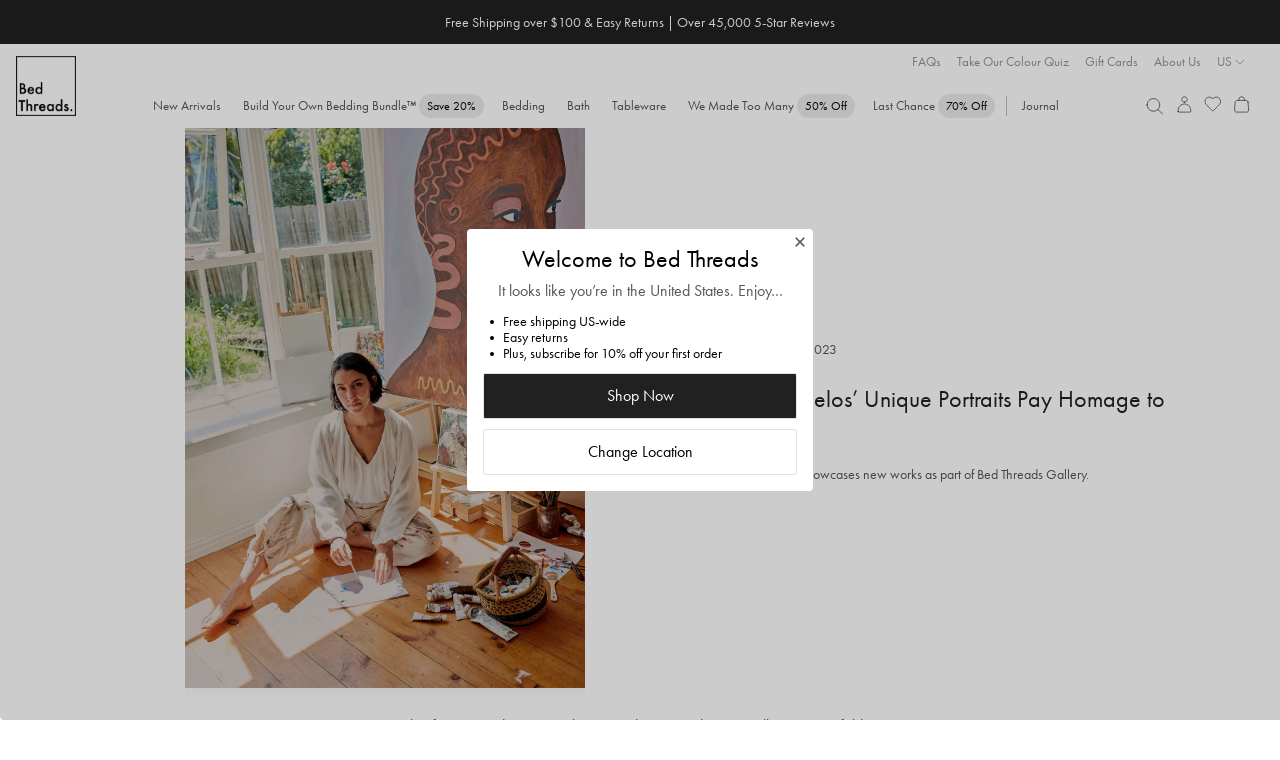

--- FILE ---
content_type: text/html; charset=utf-8
request_url: https://bedthreads.com.au/blogs/journal/mafalda-vasconcelos-bed-threads-gallery
body_size: 63645
content:

<!doctype html>
<html class="no-js cart-empty" lang="en">
  <head>
    <meta charset="utf-8">
    <meta http-equiv="X-UA-Compatible" content="IE=edge,chrome=1">
    <meta name="theme-color" content="rgba(0,0,0,0)">
    <meta name="viewport" content="width=device-width, minimum-scale=1.0, maximum-scale=1.0, user-scalable=no">
    
    <link rel="canonical" href="https://bedthreads.com.au/blogs/journal/mafalda-vasconcelos-bed-threads-gallery"><link rel="icon" href="//bedthreads.com.au/cdn/shop/files/bt_logo-100x100.png?crop=center&height=32&v=1613731077&width=32" type="image/png">
<meta name="description" content="We spoke to Mafalda about the inspiration behind these artworks and what other artists influence her work.">
      <title>Mafalda Vasconcelos’ Unique Portraits Pay Homage to Divine Femininity
&ndash; Bed Threads</title>
    

    
  <meta property="og:type" content="article">
  <meta property="og:title" content="Mafalda Vasconcelos’ Unique Portraits Pay Homage to Divine Femininity">
  
    <meta property="og:image" content="http://bedthreads.com.au/cdn/shop/articles/88b43092d5691f8e2707635c1a8453b1bb19b4a9-2000x2800.jpg?v=1675128298">
    <meta property="og:image:secure_url" content="https://bedthreads.com.au/cdn/shop/articles/88b43092d5691f8e2707635c1a8453b1bb19b4a9-2000x2800.jpg?v=1675128298">
  


  <meta property="og:description" content="We spoke to Mafalda about the inspiration behind these artworks and what other artists influence her work.">

  <meta property="og:url" content="https://bedthreads.com.au/blogs/journal/mafalda-vasconcelos-bed-threads-gallery">
  <meta property="og:site_name" content="Bed Threads">
    
  <meta name="twitter:site" content="@bedthreadsau">

<meta name="twitter:card" content="summary_large_image">
<meta name="twitter:title" content="">
<meta name="twitter:description" content="">


    <script>
	const session = sessionStorage.getItem('arSession');
	if (session && window.location.host != session) {
		sessionStorage.removeItem('arSession');
		window.location.host = session;
	}
</script>

    <script>
      let storeLoc = "AU";
      window.fileUrlPrefix = "//bedthreads.com.au/cdn/shop/files/";
    </script>

    <meta name="google-site-verification" content="vq7zLpjDzZvadcF7cX7V6NSWdYfz1hZ0BOp-y4E_eOE">
<meta name="google-site-verification" content="gnHjVGGX68rw3oOSmhVne54fIKRuMLX5Vh8iIm8hWMM">
<meta name="google-site-verification" content="U_w0gJ5bTOc8s6LkGKhjLwjG851bd8uCCL11LaZeoFA">
    <meta name="facebook-domain-verification" content="lpadhqxzsxgotk18c5l4fatkelhyhx">
    <meta name="p:domain_verify" content="bb1f55a4dbb768d4eb4d01c88fe74583">
    

    
	<link rel="alternate" href="https://bedthreads.com.au/blogs/journal/mafalda-vasconcelos-bed-threads-gallery" hreflang="x-default" />

	<link rel="alternate" href="https://bedthreads.com.au/blogs/journal/mafalda-vasconcelos-bed-threads-gallery" hreflang="en-AU" />

	<link rel="alternate" href="https://bedthreads.co.nz/blogs/journal/mafalda-vasconcelos-bed-threads-gallery" hreflang="en-NZ" />

	<link rel="alternate" href="https://bedthreads.com/blogs/journal/mafalda-vasconcelos-bed-threads-gallery" hreflang="en-US" />

	<link rel="alternate" href="https://bedthreads.co.uk/blogs/journal/mafalda-vasconcelos-bed-threads-gallery" hreflang="en-GB" />


    

    <script>
      window.dataLayer = window.dataLayer || [];
    </script>

    <script>
  fireEvent = (eventString, eventType='uxTracking', nameKey='funnelLocation', extraData=undefined) => {
    window.dataLayer = window.dataLayer || [];
    let pushArgs = {
      'event': eventType,
    };

    pushArgs[nameKey] = eventString;
    if (extraData) pushArgs = {...pushArgs, ...extraData};
    window.pushEvent(pushArgs);
  }

  runEvents = (eventArray, eventType='uxTracking', nameKey='funnelLocation') => {
    document.addEventListener('DOMContentLoaded', e => {
      // Loop through each event in the clickEvents array and create a listener
      eventArray.forEach(clickEvent => {
        let eventSelector = document.querySelectorAll(clickEvent.eventSelector)
        eventSelector && eventSelector.forEach(element => {
          element.addEventListener(clickEvent.eventType, e => {
            if (clickEvent.eventType == 'click' && !e.isTrusted) return;
            fireEvent(clickEvent.eventName, eventType, nameKey, clickEvent.extraData ? clickEvent.extraData(e.currentTarget) : undefined);
          })
        })
      })
    })
  }
</script>










  <script>
    (()=>{
      let clickEvents = [
        {
          eventType: 'click',
          eventName: 'Slide Cart',
          eventSelector: '.site-header__icon.site-header__cart',
          eventDescription: 'Open slider cart'
        },
        {
          eventType: 'click',
          eventName: 'Close Slide Cart',
          eventSelector: '.cart-drawer-header .cart-close',
          eventDescription: 'Close slider cart'
        },
        {
          eventType: 'click',
          eventName: 'Close Slide Cart (overlay)',
          eventSelector: '.cart-drawer-overlay',
          eventDescription: 'Close slider by clicking outside'
        }
      ]
  
      runEvents(clickEvents)
    })()
  </script>



      
    
    
    


    <script>
      

      

      var theme = {
        strings: {
          addToCart: "Add to cart",
          soldOut: "Sold out",
          unavailable: "Unavailable",
          regularPrice: "Regular price",
          sale: "Sale",
          showMore: "Show More",
          showLess: "Show Less",
          addressError: "Error looking up that address",
          addressNoResults: "No results for that address",
          addressQueryLimit: "You have exceeded the Google API usage limit. Consider upgrading to a \u003ca href=\"https:\/\/developers.google.com\/maps\/premium\/usage-limits\"\u003ePremium Plan\u003c\/a\u003e.",
          authError: "There was a problem authenticating your Google Maps account.",
          newWindow: "Opens in a new window.",
          external: "Opens external website.",
          newWindowExternal: "Opens external website in a new window."
        },
        storeLocation: "AU",
        preorder_month: "February",
        moneyFormat: "${{amount}}",
        variantArray: JSON.parse("[\"Single|Single|Single\", \"Double|Double|Double\", \"Double Special|Double|Queen\", \"Queen Special|Queen|King\", \"King Single|King Single|King Single\", \"King Special|King|Super King\", \"Super King|Super King|Super King\", \"Queen|Queen|Queen\", \"King|King|King\"]"),
        storefrontToken: "6ca964fffc34f5b1c26d6f302e527aec",
        countryCode: "AU",
        searchspringId: "asb4zr",
        b2b: false,
        automaticDiscount: false,
        automaticDiscountCurrentProduct: false,
        discountAmount: 0,
        loggedIn: false,
        customProps: {},
        freeGift: {
          eligible: false,
          redeemed: false,
          products: [],
        },
        priceTestFlags: ["price-test-a","price-test-b"],
        searchSuggestions: ["Cushions","Books ","Pillowcase","Sage","Scalloped","Throw","Fitted Sheet","Oatmeal"],
        
      }
      document.documentElement.className = document.documentElement.className.replace('no-js', 'js');
    </script>

    
<style>
      @font-face {
        font-family: "Stix Two Text Italic";
        src: url("//bedthreads.com.au/cdn/shop/t/631/assets/STIXTwoText-Italic-VariableFont_wght.woff2?v=80304428065997713921764040732") format("woff2");
      }

      @font-face {
        font-family: "FuturaPT Fallback";
        src: local(Verdana);
        size-adjust: 75%;
        ascent-override: 130%;
        descent-override: 39%;
        line-gap-override: normal;
      }

      @font-face {
        font-family: FuturaPT;
        src: url("//bedthreads.com.au/cdn/shop/t/631/assets/Futura-PT_Book.woff2?v=54328884880560160661764040679") format("woff2");
        font-weight: normal;
        font-display: swap;
      }

      @font-face {
        font-family: FuturaPT;
        src: url("//bedthreads.com.au/cdn/shop/t/631/assets/Futura-PT_Book.woff2?v=54328884880560160661764040679") format("woff2");
        font-weight: 400;
        font-display: swap;
      }

      @font-face {
        font-family: "Regards";
        src: url("//bedthreads.com.au/cdn/shop/t/631/assets/Regards.woff?v=131569115310840819761764040722") format("woff");
        font-weight: 400;
        font-display: swap;
      }

      @font-face {
        font-family: FuturaPT;
        src:url("https://use.typekit.net/af/2cd6bf/00000000000000000001008f/27/l?primer=7cdcb44be4a7db8877ffa5c0007b8dd865b3bbc383831fe2ea177f62257a9191&fvd=n5&v=3") format("woff2"),url("https://use.typekit.net/af/2cd6bf/00000000000000000001008f/27/d?primer=7cdcb44be4a7db8877ffa5c0007b8dd865b3bbc383831fe2ea177f62257a9191&fvd=n5&v=3") format("woff"),url("https://use.typekit.net/af/2cd6bf/00000000000000000001008f/27/a?primer=7cdcb44be4a7db8877ffa5c0007b8dd865b3bbc383831fe2ea177f62257a9191&fvd=n5&v=3") format("opentype");
        font-display:auto;font-style:normal;font-weight:500;font-stretch:normal;
        font-display: swap;
      }

      @font-face {
        font-family: 'FontAwesome';
        src: url('//bedthreads.com.au/cdn/shop/t/631/assets/fontawesome-webfont.eot?v=88752339179571016061764040674');
        src: url('//bedthreads.com.au/cdn/shop/t/631/assets/fontawesome-webfont.eot?v=88752339179571016061764040674') format('embedded-opentype'), url('//bedthreads.com.au/cdn/shop/t/631/assets/fontawesome-webfont.woff2?v=32207045845775034261764040675') format('woff2'), url('//bedthreads.com.au/cdn/shop/t/631/assets/fontawesome-webfont.woff?v=158931929418379554281764040675') format('woff'), url('//bedthreads.com.au/cdn/shop/t/631/assets/fontawesome-webfont.ttf?v=57926983875037866361764040675') format('truetype'), url('//bedthreads.com.au/cdn/shop/t/631/assets/fontawesome-webfont.svg?v=97865491090583646451764040674') format('svg');
        font-weight: normal;
        font-style: normal;
      }

      :root {
        --color-text-sale: #A82328;
        --discount-tag-colour: #000000;
        --discount-tag-background: #FFFFFF;
        
        
        --pdp-discount-text-colour: ;
        --nav-tag-colour: #000000;
        --nav-tag-background: #ebebeb;
        --recommended-checkbox-discount-bg: #FFFFFF;
        --recommended-checkbox-discount-text: #000000;
        --countdown-timer-bar-bg: #212121;
        --countdown-timer-bar-text: #FFFFFF;
        --countdown-timer-banner-bg: #F6F2E9;
        --countdown-timer-banner-highlight-bg: #ED82D3;
        --countdown-timer-banner-text: #212121;
        --countdown-timer-banner-highlight-text: #000000;    
      }
    </style>

    <link href="//bedthreads.com.au/cdn/shop/t/631/assets/theme.css?v=80453570697792846091768557539" rel="stylesheet" type="text/css" media="all" />
    <style>
	:root {
		
			
--icon-arrow-down: url('data:image/svg+xml;utf8,%3Csvg%20width=%2224%22%20height=%2224%22%20viewBox=%220%200%2024%2024%22%20fill=%22none%22%20xmlns=%22http://www.w3.org/2000/svg%22%3E%0A%09%09%09%3Cpath%20d=%22M7.79999%209.8999L12%2014.0999L16.2%209.8999%22%20stroke=%22%23212121%22%20stroke-width=%220.7%22/%3E%0A%09%09%3C/svg%3E');
		
			
--icon-arrow-right: url('data:image/svg+xml;utf8,%3Csvg%20width=%2224%22%20height=%2224%22%20viewBox=%220%200%2024%2024%22%20fill=%22none%22%20xmlns=%22http://www.w3.org/2000/svg%22%3E%0A%09%09%09%3Cpath%20d=%22M9.90002%2016.2L14.1%2012L9.90002%207.79995%22%20stroke=%22%23212121%22%20stroke-width=%220.7%22/%3E%0A%09%09%3C/svg%3E');
		
			
--icon-arrow-left: url('data:image/svg+xml;utf8,%3Csvg%20width=%2224%22%20height=%2224%22%20viewBox=%220%200%2024%2024%22%20fill=%22none%22%20xmlns=%22http://www.w3.org/2000/svg%22%3E%0A%09%09%09%3Cpath%20d=%22M14.1%2016.2L9.90002%2012L14.1%207.79995%22%20stroke=%22%23212121%22%20stroke-width=%220.7%22/%3E%0A%09%09%3C/svg%3E');
		
			
--icon-cart: url('data:image/svg+xml;utf8,%3Csvg%20width=%2224%22%20height=%2224%22%20viewBox=%220%200%2024%2024%22%20fill=%22none%22%20xmlns=%22http://www.w3.org/2000/svg%22%3E%0A%09%09%09%3Cpath%20d=%22M19.1491%209.93894L19.8261%2018.7389C19.9199%2019.9586%2018.9555%2021%2017.7323%2021H6.26774C5.04447%2021%204.08011%2019.9586%204.17393%2018.7389L4.85085%209.93894C4.93501%208.84484%205.84734%208%206.94467%208H17.0553C18.1527%208%2019.065%208.84485%2019.1491%209.93894Z%22%20stroke=%22%23212121%22%20stroke-width=%220.7%22%20stroke-linecap=%22round%22%20stroke-linejoin=%22round%22/%3E%0A%09%09%09%3Cpath%20d=%22M15.1501%208C15.1501%205.79086%2014.6251%204%2012.0001%204C9.3751%204%208.8501%205.79086%208.8501%208%22%20stroke=%22%23212121%22%20stroke-width=%220.7%22%20stroke-linecap=%22round%22%20stroke-linejoin=%22round%22/%3E%0A%09%09%3C/svg%3E');
		
			
--icon-check: url('data:image/svg+xml;utf8,%3Csvg%20width=%2216%22%20height=%2216%22%20viewBox=%220%200%2016%2016%22%20fill=%22none%22%20xmlns=%22http://www.w3.org/2000/svg%22%3E%0A%09%09%09%3Cpath%20d=%22M3.3335%208.66675L6.00016%2011.3334L12.6668%204.66675%22%20stroke=%22%23212121%22%20stroke-width=%220.7%22%20stroke-linecap=%22round%22%20stroke-linejoin=%22round%22/%3E%0A%09%09%3C/svg%3E');
		
			
--icon-check-circle: url('data:image/svg+xml;utf8,%3Csvg%20width=%2216%22%20height=%2216%22%20viewBox=%220%200%2016%2016%22%20fill=%22none%22%20xmlns=%22http://www.w3.org/2000/svg%22%3E%0A%09%09%09%3Cpath%20d=%22M8.00016%2014.6667C11.6821%2014.6667%2014.6668%2011.6819%2014.6668%208.00004C14.6668%204.31814%2011.6821%201.33337%208.00016%201.33337C4.31826%201.33337%201.3335%204.31814%201.3335%208.00004C1.3335%2011.6819%204.31826%2014.6667%208.00016%2014.6667Z%22%20stroke=%22%23575757%22%20stroke-width=%220.7%22%20stroke-linecap=%22round%22%20stroke-linejoin=%22round%22/%3E%0A%09%09%09%3Cpath%20d=%22M4.6665%208.33337L6.6665%2010.3334L11.3332%205.66671%22%20stroke=%22%23575757%22%20stroke-width=%220.7%22%20stroke-linecap=%22round%22%20stroke-linejoin=%22round%22/%3E%0A%09%09%3C/svg%3E');
		
			
--icon-checkbox-empty: url('data:image/svg+xml;utf8,%3Csvg%20width=%2216%22%20height=%2216%22%20viewBox=%220%200%2016%2016%22%20fill=%22none%22%20xmlns=%22http://www.w3.org/2000/svg%22%3E%0A%09%09%09%3Cpath%20d=%22M14%202.42V13.58C14%2013.812%2013.812%2014%2013.58%2014H2.42C2.18804%2014%202%2013.812%202%2013.58V2.42C2%202.18804%202.18804%202%202.42%202H13.58C13.812%202%2014%202.18804%2014%202.42Z%22%20stroke=%22%23212121%22%20stroke-width=%220.5%22%20stroke-linecap=%22round%22%20stroke-linejoin=%22round%22/%3E%0A%09%09%3C/svg%3E');
		
			
--icon-checkbox-checked: url('data:image/svg+xml;utf8,%3Csvg%20width=%2216%22%20height=%2216%22%20viewBox=%220%200%2016%2016%22%20fill=%22none%22%20xmlns=%22http://www.w3.org/2000/svg%22%3E%0A%09%09%09%3Cpath%20d=%22M14%202.42V13.58C14%2013.812%2013.812%2014%2013.58%2014H2.42C2.18804%2014%202%2013.812%202%2013.58V2.42C2%202.18804%202.18804%202%202.42%202H13.58C13.812%202%2014%202.18804%2014%202.42Z%22%20stroke=%22%23212121%22%20stroke-width=%220.5%22%20stroke-linecap=%22round%22%20stroke-linejoin=%22round%22/%3E%0A%09%09%09%3Cpath%20d=%22M4.8999%209.09961L6.8599%2011.0596L11.7599%206.15961%22%20stroke=%22%23212121%22%20stroke-width=%220.5%22%20stroke-linecap=%22round%22%20stroke-linejoin=%22round%22/%3E%0A%09%09%3C/svg%3E');
		
			
--icon-close: url('data:image/svg+xml;utf8,%3Csvg%20width=%2224%22%20height=%2224%22%20viewBox=%220%200%2024%2024%22%20fill=%22none%22%20xmlns=%22http://www.w3.org/2000/svg%22%3E%0A%09%09%09%3Cpath%20d=%22M6.75729%2017.2426L11.9999%2012M17.2426%206.75736L11.9999%2012M11.9999%2012L6.75729%206.75736M11.9999%2012L17.2426%2017.2426%22%20stroke=%22%23575757%22%20stroke-width=%220.7%22%20stroke-linecap=%22round%22%20stroke-linejoin=%22round%22/%3E%0A%09%09%3C/svg%3E');
		
			
--icon-info: url('data:image/svg+xml;utf8,%3Csvg%20width=%2216%22%20height=%2216%22%20viewBox=%220%200%2016%2016%22%20fill=%22none%22%20xmlns=%22http://www.w3.org/2000/svg%22%3E%0A%09%09%09%3Cpath%20d=%22M8.00001%2014.6668C11.6819%2014.6668%2014.6667%2011.6821%2014.6667%208.00016C14.6667%204.31826%2011.6819%201.3335%208.00001%201.3335C4.31811%201.3335%201.33334%204.31826%201.33334%208.00016C1.33334%2011.6821%204.31811%2014.6668%208.00001%2014.6668Z%22%20stroke=%22%23212121%22%20stroke-width=%220.5%22%20stroke-linecap=%22round%22%20stroke-linejoin=%22round%22/%3E%0A%09%09%09%3Cpath%20d=%22M8.00009%207.3335V12.0002%22%20stroke=%22%23212121%22%20stroke-width=%220.5%22%20stroke-linecap=%22round%22%20stroke-linejoin=%22round%22/%3E%0A%09%09%09%3Cpath%20d=%22M8.00009%205.00667L8.00676%204.99926%22%20stroke=%22%23212121%22%20stroke-width=%220.5%22%20stroke-linecap=%22round%22%20stroke-linejoin=%22round%22/%3E%0A%09%09%3C/svg%3E');
		
			
--icon-thumbs-up: url('data:image/svg+xml;utf8,%3Csvg%20width=%2216%22%20height=%2216%22%20viewBox=%220%200%2016%2016%22%20fill=%22none%22%20xmlns=%22http://www.w3.org/2000/svg%22%3E%0A%09%09%09%3Cpath%20d=%22M10.4724%2013.3333H2.93331C2.60194%2013.3333%202.33331%2013.0647%202.33331%2012.7333V6.6C2.33331%206.26863%202.60194%206%202.93331%206H4.20093C4.90346%206%205.55447%205.6314%205.91592%205.02899L7.52867%202.34107C7.91856%201.69125%208.8369%201.62948%209.3103%202.22124C9.53345%202.50017%209.60538%202.8709%209.50274%203.21304L8.89837%205.22759C8.78288%205.61256%209.07115%206%209.47307%206H11.3815C12.7002%206%2013.658%207.25396%2013.311%208.52624L12.4019%2011.8596C12.1646%2012.7297%2011.3743%2013.3333%2010.4724%2013.3333Z%22%20stroke=%22%23575757%22%20stroke-width=%220.7%22%20stroke-linecap=%22round%22/%3E%0A%09%09%09%3Cpath%20d=%22M4.66669%2013.3335L4.66669%206.00016%22%20stroke=%22%23575757%22%20stroke-width=%220.7%22%20stroke-linecap=%22round%22%20stroke-linejoin=%22round%22/%3E%0A%09%09%3C/svg%3E');
		
			
--icon-thumbs-down: url('data:image/svg+xml;utf8,%3Csvg%20width=%2216%22%20height=%2216%22%20viewBox=%220%200%2016%2016%22%20fill=%22none%22%20xmlns=%22http://www.w3.org/2000/svg%22%3E%0A%09%09%09%3Cpath%20d=%22M10.4724%202.66667H2.93331C2.60194%202.66667%202.33331%202.9353%202.33331%203.26667V9.4C2.33331%209.73137%202.60194%2010%202.93331%2010H4.20093C4.90346%2010%205.55447%2010.3686%205.91592%2010.971L7.52867%2013.6589C7.91856%2014.3087%208.8369%2014.3705%209.3103%2013.7788C9.53345%2013.4998%209.60538%2013.1291%209.50274%2012.787L8.89837%2010.7724C8.78288%2010.3874%209.07115%2010%209.47307%2010H11.3815C12.7002%2010%2013.658%208.74604%2013.311%207.47376L12.4019%204.14043C12.1646%203.27031%2011.3743%202.66667%2010.4724%202.66667Z%22%20stroke=%22%23575757%22%20stroke-width=%220.7%22%20stroke-linecap=%22round%22/%3E%0A%09%09%09%3Cpath%20d=%22M4.66669%202.6665L4.66669%209.99984%22%20stroke=%22%23575757%22%20stroke-width=%220.7%22%20stroke-linecap=%22round%22%20stroke-linejoin=%22round%22/%3E%0A%09%09%3C/svg%3E');
		
			
--icon-verified: url('data:image/svg+xml;utf8,%3Csvg%20width=%2216%22%20height=%2216%22%20viewBox=%220%200%2016%2016%22%20fill=%22none%22%20xmlns=%22http://www.w3.org/2000/svg%22%3E%0A%09%09%09%3Cg%20clip-path=%22url(%23clip0_6020_34171)%22%3E%0A%09%09%09%09%3Cpath%20d=%22M7.52829%201.26641C7.76852%200.96087%208.2314%200.96087%208.47163%201.26641L9.43747%202.49483C9.58781%202.68605%209.83873%202.76757%2010.0728%202.70125L11.5762%202.27514C11.9501%202.16915%2012.3246%202.44123%2012.3394%202.82962L12.3987%204.39114C12.4079%204.63421%2012.563%204.84765%2012.7913%204.93154L14.2581%205.47051C14.6229%205.60456%2014.7659%206.04479%2014.5496%206.36768L13.6797%207.66585C13.5443%207.86792%2013.5443%208.13175%2013.6797%208.33382L14.5496%209.632C14.7659%209.95488%2014.6229%2010.3951%2014.2581%2010.5292L12.7913%2011.0681C12.563%2011.152%2012.4079%2011.3655%2012.3987%2011.6085L12.3394%2013.1701C12.3246%2013.5584%2011.9501%2013.8305%2011.5762%2013.7245L10.0728%2013.2984C9.83873%2013.2321%209.58781%2013.3136%209.43747%2013.5048L8.47163%2014.7333C8.2314%2015.0388%207.76852%2015.0388%207.52829%2014.7333L6.56245%2013.5048C6.41211%2013.3136%206.16119%2013.2321%205.92717%2013.2984L4.42374%2013.7245C4.0498%2013.8305%203.67532%2013.5584%203.66056%2013.1701L3.60123%2011.6085C3.59199%2011.3655%203.43692%2011.152%203.2086%2011.0681L1.74184%2010.5292C1.37702%2010.3951%201.23398%209.95488%201.45033%209.632L2.32017%208.33382C2.45557%208.13175%202.45557%207.86792%202.32017%207.66585L1.45033%206.36768C1.23398%206.04479%201.37702%205.60456%201.74184%205.47051L3.2086%204.93154C3.43692%204.84765%203.59199%204.63421%203.60123%204.39114L3.66056%202.82962C3.67532%202.44123%204.0498%202.16915%204.42374%202.27514L5.92717%202.70125C6.16119%202.76757%206.41211%202.68605%206.56245%202.49483L7.52829%201.26641Z%22%20stroke=%22%23575757%22%20stroke-width=%220.7%22/%3E%0A%09%09%09%09%3Cpath%20d=%22M6%208L7.33333%209.33333L10%206.66667%22%20stroke=%22%23575757%22%20stroke-width=%220.7%22%20stroke-linecap=%22round%22%20stroke-linejoin=%22round%22/%3E%0A%09%09%09%3C/g%3E%0A%09%09%09%3Cdefs%3E%0A%09%09%09%09%3CclipPath%20id=%22clip0_6020_34171%22%3E%0A%09%09%09%09%09%3Crect%20width=%2216%22%20height=%2216%22%20fill=%22white%22/%3E%0A%09%09%09%09%3C/clipPath%3E%0A%09%09%09%3C/defs%3E%0A%09%09%3C/svg%3E');
		
	}
</style>

    

    
    
      <div id="shopify-section-geo-location-scripts" class="shopify-section">
    <script>
        (() => {
            const tags = null;
            const template = "article.sanity";

            const config = {"enable_redirect":true,"default_c_code":"AU","default_country":"https:\/\/bedthreads.com.au"};
            const redirects = [{"country_code":"US,CA","redirect_url":"https:\/\/bedthreads.com"},{"country_code":"UK,GB","redirect_url":"https:\/\/uk.bedthreads.com"},{"country_code":"NZ","redirect_url":"https:\/\/bedthreads.co.nz"}];
            const params = new URLSearchParams(window.location.search);
            const redirected = params.get('redirected') == 'true';

            if (params.get('redirect') == 'off') localStorage.setItem('btRedirect', 'off');

            if (localStorage.getItem('btRedirect') != 'off' && window.location.hostname.includes('bedthreads')) {
                const checkRedirect = (data) => {
                    if (!data.country_code || window.navigator.userAgent.includes('Googlebot')) return;

                    if (!config.default_c_code.includes(data.country_code)) {
                        let target = redirects.find(redirect => redirect.country_code.includes(data.country_code));
                        if (!target) target = redirects.find(redirect => redirect.country_code.includes('AU')); // Default to AU store

                        if (target) {
                            params.set('redirected', 'true');
                            params.delete('country');
                            const url = new URL(target.redirect_url);

                            if (url.hostname != window.location.hostname) {
                                url.pathname = window.location.pathname;
                                url.search = params.toString();
                                window.location.href = url.toString();
                            }
                        }
                    }
                }

                const cached = sessionStorage.getItem('ipCache');

                if (cached) checkRedirect(JSON.parse(cached));
                else fetch('https://geolocation.bedthreads.workers.dev').then(resp => resp.json()).then(data => {
                    sessionStorage.setItem('ipCache', JSON.stringify(data));
                    checkRedirect(data);
                });
            }

            const setCountry = async () => {
                let data = null;

                const cached = sessionStorage.getItem('ipCache');
                if (cached && cached !== '[object Object]') data = JSON.parse(cached);
                else {
                    data = await fetch('https://geolocation.bedthreads.workers.dev').then(resp => resp.json());
                    sessionStorage.setItem('ipCache', JSON.stringify(data));
                }

                if (data.country_code == 'CA') {
                    document.body.dataset.country = data.country_code;
                    window.dispatchEvent(new CustomEvent('cartupdate'));
                }
            }

            setCountry();

            document.addEventListener('DOMContentLoaded', () => {
                if (redirected && sessionStorage.getItem('btGeoPopupViewed') != 'true') {
                    document.body.classList.add('geo-popup-active');
                    sessionStorage.setItem('btGeoPopupViewed', 'true');
                }
            });
        })();
    </script>


</div>
    

    
      
<script>
	window.onFeatureEnabled = (name, callback) => {
		if (window.featureEnabled && window.featureEnabled(name)) callback();
		else window.addEventListener('growthbookready', () => {
			if (window.featureEnabled && window.featureEnabled(name)) callback();
		}, { once: true });
	}

	window.getActivePriceTest = () => {
		if (window.Shopify.currency.active == 'NZD') return null;
		if (window.navigator.userAgent.includes('Googlebot')) return null;
		
		const tests = 'abc'.split('');

		if (window.featureEnabled) {
			for (const [idx, flag] of window.theme.priceTestFlags.entries()) {
				if (window.featureEnabled(flag)) return tests[idx];
			}
		}

		return null;
	}

	window.getActivePriceTestIndex = () => {
		const test = window.getActivePriceTest();
		return test ? 'abc'.split('').indexOf(test) : null;
	}
</script>
<script type="module" async>
	document.documentElement.classList.add('growthbook-loading');

	class FeatureFlagBanner extends HTMLElement {
		constructor() {
			super();

			this.feature = this.getAttribute('feature');

			this.attachShadow({ mode: 'open' });
			this.shadowRoot.innerHTML = `
				<style>
					@keyframes slideIn {
						from {
							max-height: 0;
						}
						to {
							max-height: 24px;
						}
					}

					:host {
						display: block;
						background: #e4f5ff;
						color: #0c5460;
						line-height: 24px;
						overflow: hidden;
						text-align: center;
						font-weight: 400;
					}

					strong {
						font-weight: 500;
					}

					button {
						background: none;
						padding: none;
						border: none;
						text-decoration: underline;
						cursor: pointer;
						font: inherit;
						color: inherit;
					}
				</style>
				Feature flag preview: <strong>${feature}</strong>
				<button>Turn off</button>
			`;

			this.shadowRoot.querySelector('button').addEventListener('click', () => {
				sessionStorage.setItem('btFeature', 'none');
				const url = new URL(window.location);
				url.searchParams.delete('feature');
				window.location = url.toString();
			});
		}
	}

	customElements.define('feature-flag-banner', FeatureFlagBanner);

	const sessionFeature = sessionStorage.getItem('btFeature');
	const paramsFeature = (new URLSearchParams(window.location.search)).get('feature')
	const feature = paramsFeature ? paramsFeature : sessionFeature;

	if (feature && feature != 'none') {
		const observer = new MutationObserver(() => {
			const announcement = document.querySelector('.announcement-bar');
			if (announcement) {
				announcement.insertAdjacentHTML('beforebegin', `<feature-flag-banner feature="${feature}"></feature-flag-banner>`);
				observer.disconnect();
			}
		});

		observer.observe(document.body, { childList: true, subtree: true });

		sessionStorage.setItem('btFeature', feature);
		document.documentElement.classList.add(`feature-${feature}`);
	}
	else sessionStorage.removeItem('btFeature');

	const uuidv4 = () => {
		return ([1e7]+-1e3+-4e3+-8e3+-1e11).replace(/[018]/g, c =>
			(c ^ crypto.getRandomValues(new Uint8Array(1))[0] & 15 >> c / 4).toString(16)
		);
	}

	const getDeviceId = () => {
		if (localStorage.getItem('growthbookDeviceId')) return localStorage.getItem('growthbookDeviceId');
		const deviceId = uuidv4();
		localStorage.setItem('growthbookDeviceId', deviceId);
		return deviceId;
	}

	const clientKey = 
		theme.storeLocation == 'UK' ? "sdk-DqSxG1lLn7qjtiLi" :
		theme.storeLocation == 'US' ? "sdk-TRQ31rCDZevFb16" :
		theme.storeLocation == 'AU' ?  "sdk-kdyUkvCSw9OZxLw" : null;

	const deviceId = getDeviceId();
	const customerId = "";
	const userId = customerId.length > 0 ? customerId : deviceId;

	const getStickyId = async () => {
		const cachedRaw = localStorage.getItem(`growthbookStickyId-${userId}`);
		const cached = cachedRaw ? JSON.parse(cachedRaw) : null;
		
		if (cached && cached.expires > Date.now()) return cached.id;
		else {
			const resp = await fetch('https://growthbook-id.bedthreads.workers.dev/', {
				method: 'POST',
				headers: {
					'Content-Type': 'application/json'
				},
				body: JSON.stringify({ customerId, deviceId })
			});

			const json = await resp.json();
			const id = json.id;

			localStorage.setItem(`growthbookStickyId-${userId}`, JSON.stringify({
				id: id,
				expires: Date.now() + (1000 * 60 * 60 * 24 * 7)
			}));
			return id;
		}
	};

	import('https://cdn.jsdelivr.net/npm/@growthbook/growthbook@1.1.0/+esm').then(async ({ GrowthBook }) => {
		const stickyId = await getStickyId();

		const params = new URLSearchParams(window.location.search);
		const utmParams= ['utm_source', 'utm_medium', 'utm_campaign', 'utm_content', 'utm_term']
		const utmAttrs = {};

		for (const param of utmParams) {
			const storageKey = `gb_${param}`;
			const value = sessionStorage.getItem(storageKey) || params.get(param);

			if (value) {
				sessionStorage.setItem(storageKey, value);
				const key = param.toLowerCase().replace(/[-_][a-z]/g, (group) => group.slice(-1).toUpperCase());
				utmAttrs[key] = value;
			}
		}
		
		const gb = new GrowthBook({
			apiHost: "https://cdn.growthbook.io",
			attributes: {
				id: deviceId,
				deviceId: deviceId,
				stickyId: stickyId,
				loggedIn: false != false,
				country: "AU",
				url: "\/blogs\/journal\/mafalda-vasconcelos-bed-threads-gallery",
				device: window.innerWidth < 992 ? 'mobile' : 'desktop',
				...utmAttrs,
			},
			clientKey: clientKey,
			enableDevMode: true,
			subscribeToChanges: true,
			trackingCallback: (experiment, result) => {
				const fireEvent = () => {
					const eventData = {
						experiment_id: experiment.key,
						variation_id: result.key,
						gb_user_id: userId
					};

					window.dataLayer.push({
						event: 'growthBook',
						...eventData
					});

					window.trackFSEvent('growthBook', eventData);
				}

				if (typeof window.requestIdleCallback === 'function') window.requestIdleCallback(() => fireEvent(), { timeout: 3000 });
				else fireEvent();

				fetch('/cart.js').then(resp => resp.json()).then(json => {
					const attrKey = `_${experiment.key}`;

					// Update attribute on cart if needed
					if (!json.attributes[attrKey] || json.attributes[attrKey] != result.key) {
						fetch('/cart/update.js', {
							method: 'POST',
							headers: {
								'Content-Type': 'application/json'
							},
							body: JSON.stringify({
								attributes: {
									[attrKey]: result.key
								}
							})
						});
					}
				});
			}
		});

		// Wait for features to be available
		await gb.loadFeatures();

		const features = [];

		for (const feature of Object.keys(gb.context.features)) {
			if (gb.isOn(feature)) {
				document.documentElement.classList.add(`feature-${feature}`);
				features.push(feature);
			}
		}

		window.featureEnabled = (name) => {
			if (name == window.theme.priceTestFlag && theme.b2b) return false;
			if (name == 'byob-tiered-discount' && theme.b2b) return false;
			if (feature && feature == name) return true;
			return gb.isOn(name);
		};

		document.documentElement.classList.remove('growthbook-loading');
		window.dispatchEvent(new CustomEvent('growthbookready'));

		if (window.FS) window.FS('setProperties', {
			type: 'user',
			properties: {
				featureFlags: features
			}
		});
	})
</script>
    

    <script src="//bedthreads.com.au/cdn/shop/t/631/assets/jquery.min.js?v=9503732020592794151764040695" 
      
    ></script>

    

    
    <script src="//bedthreads.com.au/cdn/shop/t/631/assets/global.js?v=112731275314506775801768535272" defer></script>
    <script type="module" src="//bedthreads.com.au/cdn/shop/t/631/assets/event-tracking.js?v=19153942519863564231764040669" defer></script>
    

    
    
      <script src="//bedthreads.com.au/cdn/shop/t/631/assets/slick.min.js?v=71779134894361685811764040731" defer="defer"></script>
      <link rel="stylesheet" href="//bedthreads.com.au/cdn/shop/t/631/assets/slick.css?v=98340474046176884051764040730" media="print" onload="this.onload=null;this.media='all'">
<noscript>
	<link href="//bedthreads.com.au/cdn/shop/t/631/assets/slick.css?v=98340474046176884051764040730" rel="stylesheet" type="text/css" media="all" />
</noscript>
      <link rel="stylesheet" href="//bedthreads.com.au/cdn/shop/t/631/assets/slick-theme.css?v=111566387709569418871764040730" media="print" onload="this.onload=null;this.media='all'">
<noscript>
	<link href="//bedthreads.com.au/cdn/shop/t/631/assets/slick-theme.css?v=111566387709569418871764040730" rel="stylesheet" type="text/css" media="all" />
</noscript>
    

    

    <script>window.performance && window.performance.mark && window.performance.mark('shopify.content_for_header.start');</script><meta id="shopify-digital-wallet" name="shopify-digital-wallet" content="/6808829999/digital_wallets/dialog">
<meta name="shopify-checkout-api-token" content="1d85cd6e18481c179940eb707b9fe928">
<meta id="in-context-paypal-metadata" data-shop-id="6808829999" data-venmo-supported="false" data-environment="production" data-locale="en_US" data-paypal-v4="true" data-currency="AUD">
<link rel="alternate" type="application/atom+xml" title="Feed" href="/blogs/journal.atom" />
<link rel="alternate" hreflang="x-default" href="https://bedthreads.com.au/blogs/journal/mafalda-vasconcelos-bed-threads-gallery">
<link rel="alternate" hreflang="en-NZ" href="https://bedthreads.co.nz/blogs/journal/mafalda-vasconcelos-bed-threads-gallery">
<link rel="alternate" hreflang="en-AU" href="https://bedthreads.com.au/blogs/journal/mafalda-vasconcelos-bed-threads-gallery">
<script async="async" src="/checkouts/internal/preloads.js?locale=en-AU"></script>
<link rel="preconnect" href="https://shop.app" crossorigin="anonymous">
<script async="async" src="https://shop.app/checkouts/internal/preloads.js?locale=en-AU&shop_id=6808829999" crossorigin="anonymous"></script>
<script id="apple-pay-shop-capabilities" type="application/json">{"shopId":6808829999,"countryCode":"AU","currencyCode":"AUD","merchantCapabilities":["supports3DS"],"merchantId":"gid:\/\/shopify\/Shop\/6808829999","merchantName":"Bed Threads","requiredBillingContactFields":["postalAddress","email","phone"],"requiredShippingContactFields":["postalAddress","email","phone"],"shippingType":"shipping","supportedNetworks":["visa","masterCard","amex","jcb"],"total":{"type":"pending","label":"Bed Threads","amount":"1.00"},"shopifyPaymentsEnabled":true,"supportsSubscriptions":true}</script>
<script id="shopify-features" type="application/json">{"accessToken":"1d85cd6e18481c179940eb707b9fe928","betas":["rich-media-storefront-analytics"],"domain":"bedthreads.com.au","predictiveSearch":true,"shopId":6808829999,"locale":"en"}</script>
<script>var Shopify = Shopify || {};
Shopify.shop = "bedthreads.myshopify.com";
Shopify.locale = "en";
Shopify.currency = {"active":"AUD","rate":"1.0"};
Shopify.country = "AU";
Shopify.theme = {"name":"BAU 2025\/12\/02","id":136804040838,"schema_name":"Bed Threads Theme","schema_version":"N\/A","theme_store_id":null,"role":"main"};
Shopify.theme.handle = "null";
Shopify.theme.style = {"id":null,"handle":null};
Shopify.cdnHost = "bedthreads.com.au/cdn";
Shopify.routes = Shopify.routes || {};
Shopify.routes.root = "/";</script>
<script type="module">!function(o){(o.Shopify=o.Shopify||{}).modules=!0}(window);</script>
<script>!function(o){function n(){var o=[];function n(){o.push(Array.prototype.slice.apply(arguments))}return n.q=o,n}var t=o.Shopify=o.Shopify||{};t.loadFeatures=n(),t.autoloadFeatures=n()}(window);</script>
<script>
  window.ShopifyPay = window.ShopifyPay || {};
  window.ShopifyPay.apiHost = "shop.app\/pay";
  window.ShopifyPay.redirectState = null;
</script>
<script id="shop-js-analytics" type="application/json">{"pageType":"article"}</script>
<script defer="defer" async type="module" src="//bedthreads.com.au/cdn/shopifycloud/shop-js/modules/v2/client.init-shop-cart-sync_BT-GjEfc.en.esm.js"></script>
<script defer="defer" async type="module" src="//bedthreads.com.au/cdn/shopifycloud/shop-js/modules/v2/chunk.common_D58fp_Oc.esm.js"></script>
<script defer="defer" async type="module" src="//bedthreads.com.au/cdn/shopifycloud/shop-js/modules/v2/chunk.modal_xMitdFEc.esm.js"></script>
<script type="module">
  await import("//bedthreads.com.au/cdn/shopifycloud/shop-js/modules/v2/client.init-shop-cart-sync_BT-GjEfc.en.esm.js");
await import("//bedthreads.com.au/cdn/shopifycloud/shop-js/modules/v2/chunk.common_D58fp_Oc.esm.js");
await import("//bedthreads.com.au/cdn/shopifycloud/shop-js/modules/v2/chunk.modal_xMitdFEc.esm.js");

  window.Shopify.SignInWithShop?.initShopCartSync?.({"fedCMEnabled":true,"windoidEnabled":true});

</script>
<script>
  window.Shopify = window.Shopify || {};
  if (!window.Shopify.featureAssets) window.Shopify.featureAssets = {};
  window.Shopify.featureAssets['shop-js'] = {"shop-cart-sync":["modules/v2/client.shop-cart-sync_DZOKe7Ll.en.esm.js","modules/v2/chunk.common_D58fp_Oc.esm.js","modules/v2/chunk.modal_xMitdFEc.esm.js"],"init-fed-cm":["modules/v2/client.init-fed-cm_B6oLuCjv.en.esm.js","modules/v2/chunk.common_D58fp_Oc.esm.js","modules/v2/chunk.modal_xMitdFEc.esm.js"],"shop-cash-offers":["modules/v2/client.shop-cash-offers_D2sdYoxE.en.esm.js","modules/v2/chunk.common_D58fp_Oc.esm.js","modules/v2/chunk.modal_xMitdFEc.esm.js"],"shop-login-button":["modules/v2/client.shop-login-button_QeVjl5Y3.en.esm.js","modules/v2/chunk.common_D58fp_Oc.esm.js","modules/v2/chunk.modal_xMitdFEc.esm.js"],"pay-button":["modules/v2/client.pay-button_DXTOsIq6.en.esm.js","modules/v2/chunk.common_D58fp_Oc.esm.js","modules/v2/chunk.modal_xMitdFEc.esm.js"],"shop-button":["modules/v2/client.shop-button_DQZHx9pm.en.esm.js","modules/v2/chunk.common_D58fp_Oc.esm.js","modules/v2/chunk.modal_xMitdFEc.esm.js"],"avatar":["modules/v2/client.avatar_BTnouDA3.en.esm.js"],"init-windoid":["modules/v2/client.init-windoid_CR1B-cfM.en.esm.js","modules/v2/chunk.common_D58fp_Oc.esm.js","modules/v2/chunk.modal_xMitdFEc.esm.js"],"init-shop-for-new-customer-accounts":["modules/v2/client.init-shop-for-new-customer-accounts_C_vY_xzh.en.esm.js","modules/v2/client.shop-login-button_QeVjl5Y3.en.esm.js","modules/v2/chunk.common_D58fp_Oc.esm.js","modules/v2/chunk.modal_xMitdFEc.esm.js"],"init-shop-email-lookup-coordinator":["modules/v2/client.init-shop-email-lookup-coordinator_BI7n9ZSv.en.esm.js","modules/v2/chunk.common_D58fp_Oc.esm.js","modules/v2/chunk.modal_xMitdFEc.esm.js"],"init-shop-cart-sync":["modules/v2/client.init-shop-cart-sync_BT-GjEfc.en.esm.js","modules/v2/chunk.common_D58fp_Oc.esm.js","modules/v2/chunk.modal_xMitdFEc.esm.js"],"shop-toast-manager":["modules/v2/client.shop-toast-manager_DiYdP3xc.en.esm.js","modules/v2/chunk.common_D58fp_Oc.esm.js","modules/v2/chunk.modal_xMitdFEc.esm.js"],"init-customer-accounts":["modules/v2/client.init-customer-accounts_D9ZNqS-Q.en.esm.js","modules/v2/client.shop-login-button_QeVjl5Y3.en.esm.js","modules/v2/chunk.common_D58fp_Oc.esm.js","modules/v2/chunk.modal_xMitdFEc.esm.js"],"init-customer-accounts-sign-up":["modules/v2/client.init-customer-accounts-sign-up_iGw4briv.en.esm.js","modules/v2/client.shop-login-button_QeVjl5Y3.en.esm.js","modules/v2/chunk.common_D58fp_Oc.esm.js","modules/v2/chunk.modal_xMitdFEc.esm.js"],"shop-follow-button":["modules/v2/client.shop-follow-button_CqMgW2wH.en.esm.js","modules/v2/chunk.common_D58fp_Oc.esm.js","modules/v2/chunk.modal_xMitdFEc.esm.js"],"checkout-modal":["modules/v2/client.checkout-modal_xHeaAweL.en.esm.js","modules/v2/chunk.common_D58fp_Oc.esm.js","modules/v2/chunk.modal_xMitdFEc.esm.js"],"shop-login":["modules/v2/client.shop-login_D91U-Q7h.en.esm.js","modules/v2/chunk.common_D58fp_Oc.esm.js","modules/v2/chunk.modal_xMitdFEc.esm.js"],"lead-capture":["modules/v2/client.lead-capture_BJmE1dJe.en.esm.js","modules/v2/chunk.common_D58fp_Oc.esm.js","modules/v2/chunk.modal_xMitdFEc.esm.js"],"payment-terms":["modules/v2/client.payment-terms_Ci9AEqFq.en.esm.js","modules/v2/chunk.common_D58fp_Oc.esm.js","modules/v2/chunk.modal_xMitdFEc.esm.js"]};
</script>
<script>(function() {
  var isLoaded = false;
  function asyncLoad() {
    if (isLoaded) return;
    isLoaded = true;
    var urls = ["https:\/\/cdn-loyalty.yotpo.com\/loader\/CZ2oYSYGXzl20uXvwEBpQA.js?shop=bedthreads.myshopify.com","https:\/\/t.cfjump.com\/tag\/65193?shop=bedthreads.myshopify.com","https:\/\/config.gorgias.chat\/bundle-loader\/01GYCC2R1G0Z7XGS9QB2Y8BGQ5?source=shopify1click\u0026shop=bedthreads.myshopify.com","https:\/\/intg.snapchat.com\/shopify\/shopify-scevent-init.js?id=e05f59dd-f8b5-4931-b6db-147af8ca6a51\u0026shop=bedthreads.myshopify.com","https:\/\/ecommplugins-scripts.trustpilot.com\/v2.1\/js\/header.min.js?settings=eyJrZXkiOiJUTDZoNExlUU1lbXZ6YlE1IiwicyI6Im5vbmUifQ==\u0026shop=bedthreads.myshopify.com","https:\/\/ecommplugins-trustboxsettings.trustpilot.com\/bedthreads.myshopify.com.js?settings=1722555702300\u0026shop=bedthreads.myshopify.com","https:\/\/cdn.nfcube.com\/instafeed-c99e77d3134cd8d8c3a295002c24f5a0.js?shop=bedthreads.myshopify.com","https:\/\/connect.nosto.com\/script\/shopify\/market\/init.js?merchant=shopify-6808829999\u0026shop=bedthreads.myshopify.com","https:\/\/ecom-app.rakutenadvertising.io\/rakuten_advertising.js?shop=bedthreads.myshopify.com","https:\/\/tag.rmp.rakuten.com\/124150.ct.js?shop=bedthreads.myshopify.com","\/\/searchserverapi1.com\/widgets\/shopify\/init.js?a=8i7R5u6G2u\u0026shop=bedthreads.myshopify.com","https:\/\/cdn.9gtb.com\/loader.js?g_cvt_id=e9ea94e1-8bc0-4d1c-8101-2cb6a64e7306\u0026shop=bedthreads.myshopify.com","\/\/backinstock.useamp.com\/widget\/14432_1767154103.js?category=bis\u0026v=6\u0026shop=bedthreads.myshopify.com","https:\/\/cdn.shopify.com\/s\/files\/1\/0068\/0882\/9999\/t\/631\/assets\/instant-pixel-site_497e21f370de4a5c80fb25f10a9a9b76.js?v=1768572173\u0026shop=bedthreads.myshopify.com"];
    for (var i = 0; i < urls.length; i++) {
      var s = document.createElement('script');
      s.type = 'text/javascript';
      s.async = true;
      s.src = urls[i];
      var x = document.getElementsByTagName('script')[0];
      x.parentNode.insertBefore(s, x);
    }
  };
  if(window.attachEvent) {
    window.attachEvent('onload', asyncLoad);
  } else {
    window.addEventListener('load', asyncLoad, false);
  }
})();</script>
<script id="__st">var __st={"a":6808829999,"offset":39600,"reqid":"959b77af-3be7-4a84-a0cf-d5a0dd9b13ef-1769078735","pageurl":"bedthreads.com.au\/blogs\/journal\/mafalda-vasconcelos-bed-threads-gallery","s":"articles-557185466502","u":"3d8e0e716944","p":"article","rtyp":"article","rid":557185466502};</script>
<script>window.ShopifyPaypalV4VisibilityTracking = true;</script>
<script id="captcha-bootstrap">!function(){'use strict';const t='contact',e='account',n='new_comment',o=[[t,t],['blogs',n],['comments',n],[t,'customer']],c=[[e,'customer_login'],[e,'guest_login'],[e,'recover_customer_password'],[e,'create_customer']],r=t=>t.map((([t,e])=>`form[action*='/${t}']:not([data-nocaptcha='true']) input[name='form_type'][value='${e}']`)).join(','),a=t=>()=>t?[...document.querySelectorAll(t)].map((t=>t.form)):[];function s(){const t=[...o],e=r(t);return a(e)}const i='password',u='form_key',d=['recaptcha-v3-token','g-recaptcha-response','h-captcha-response',i],f=()=>{try{return window.sessionStorage}catch{return}},m='__shopify_v',_=t=>t.elements[u];function p(t,e,n=!1){try{const o=window.sessionStorage,c=JSON.parse(o.getItem(e)),{data:r}=function(t){const{data:e,action:n}=t;return t[m]||n?{data:e,action:n}:{data:t,action:n}}(c);for(const[e,n]of Object.entries(r))t.elements[e]&&(t.elements[e].value=n);n&&o.removeItem(e)}catch(o){console.error('form repopulation failed',{error:o})}}const l='form_type',E='cptcha';function T(t){t.dataset[E]=!0}const w=window,h=w.document,L='Shopify',v='ce_forms',y='captcha';let A=!1;((t,e)=>{const n=(g='f06e6c50-85a8-45c8-87d0-21a2b65856fe',I='https://cdn.shopify.com/shopifycloud/storefront-forms-hcaptcha/ce_storefront_forms_captcha_hcaptcha.v1.5.2.iife.js',D={infoText:'Protected by hCaptcha',privacyText:'Privacy',termsText:'Terms'},(t,e,n)=>{const o=w[L][v],c=o.bindForm;if(c)return c(t,g,e,D).then(n);var r;o.q.push([[t,g,e,D],n]),r=I,A||(h.body.append(Object.assign(h.createElement('script'),{id:'captcha-provider',async:!0,src:r})),A=!0)});var g,I,D;w[L]=w[L]||{},w[L][v]=w[L][v]||{},w[L][v].q=[],w[L][y]=w[L][y]||{},w[L][y].protect=function(t,e){n(t,void 0,e),T(t)},Object.freeze(w[L][y]),function(t,e,n,w,h,L){const[v,y,A,g]=function(t,e,n){const i=e?o:[],u=t?c:[],d=[...i,...u],f=r(d),m=r(i),_=r(d.filter((([t,e])=>n.includes(e))));return[a(f),a(m),a(_),s()]}(w,h,L),I=t=>{const e=t.target;return e instanceof HTMLFormElement?e:e&&e.form},D=t=>v().includes(t);t.addEventListener('submit',(t=>{const e=I(t);if(!e)return;const n=D(e)&&!e.dataset.hcaptchaBound&&!e.dataset.recaptchaBound,o=_(e),c=g().includes(e)&&(!o||!o.value);(n||c)&&t.preventDefault(),c&&!n&&(function(t){try{if(!f())return;!function(t){const e=f();if(!e)return;const n=_(t);if(!n)return;const o=n.value;o&&e.removeItem(o)}(t);const e=Array.from(Array(32),(()=>Math.random().toString(36)[2])).join('');!function(t,e){_(t)||t.append(Object.assign(document.createElement('input'),{type:'hidden',name:u})),t.elements[u].value=e}(t,e),function(t,e){const n=f();if(!n)return;const o=[...t.querySelectorAll(`input[type='${i}']`)].map((({name:t})=>t)),c=[...d,...o],r={};for(const[a,s]of new FormData(t).entries())c.includes(a)||(r[a]=s);n.setItem(e,JSON.stringify({[m]:1,action:t.action,data:r}))}(t,e)}catch(e){console.error('failed to persist form',e)}}(e),e.submit())}));const S=(t,e)=>{t&&!t.dataset[E]&&(n(t,e.some((e=>e===t))),T(t))};for(const o of['focusin','change'])t.addEventListener(o,(t=>{const e=I(t);D(e)&&S(e,y())}));const B=e.get('form_key'),M=e.get(l),P=B&&M;t.addEventListener('DOMContentLoaded',(()=>{const t=y();if(P)for(const e of t)e.elements[l].value===M&&p(e,B);[...new Set([...A(),...v().filter((t=>'true'===t.dataset.shopifyCaptcha))])].forEach((e=>S(e,t)))}))}(h,new URLSearchParams(w.location.search),n,t,e,['guest_login'])})(!0,!0)}();</script>
<script integrity="sha256-4kQ18oKyAcykRKYeNunJcIwy7WH5gtpwJnB7kiuLZ1E=" data-source-attribution="shopify.loadfeatures" defer="defer" src="//bedthreads.com.au/cdn/shopifycloud/storefront/assets/storefront/load_feature-a0a9edcb.js" crossorigin="anonymous"></script>
<script crossorigin="anonymous" defer="defer" src="//bedthreads.com.au/cdn/shopifycloud/storefront/assets/shopify_pay/storefront-65b4c6d7.js?v=20250812"></script>
<script data-source-attribution="shopify.dynamic_checkout.dynamic.init">var Shopify=Shopify||{};Shopify.PaymentButton=Shopify.PaymentButton||{isStorefrontPortableWallets:!0,init:function(){window.Shopify.PaymentButton.init=function(){};var t=document.createElement("script");t.src="https://bedthreads.com.au/cdn/shopifycloud/portable-wallets/latest/portable-wallets.en.js",t.type="module",document.head.appendChild(t)}};
</script>
<script data-source-attribution="shopify.dynamic_checkout.buyer_consent">
  function portableWalletsHideBuyerConsent(e){var t=document.getElementById("shopify-buyer-consent"),n=document.getElementById("shopify-subscription-policy-button");t&&n&&(t.classList.add("hidden"),t.setAttribute("aria-hidden","true"),n.removeEventListener("click",e))}function portableWalletsShowBuyerConsent(e){var t=document.getElementById("shopify-buyer-consent"),n=document.getElementById("shopify-subscription-policy-button");t&&n&&(t.classList.remove("hidden"),t.removeAttribute("aria-hidden"),n.addEventListener("click",e))}window.Shopify?.PaymentButton&&(window.Shopify.PaymentButton.hideBuyerConsent=portableWalletsHideBuyerConsent,window.Shopify.PaymentButton.showBuyerConsent=portableWalletsShowBuyerConsent);
</script>
<script data-source-attribution="shopify.dynamic_checkout.cart.bootstrap">document.addEventListener("DOMContentLoaded",(function(){function t(){return document.querySelector("shopify-accelerated-checkout-cart, shopify-accelerated-checkout")}if(t())Shopify.PaymentButton.init();else{new MutationObserver((function(e,n){t()&&(Shopify.PaymentButton.init(),n.disconnect())})).observe(document.body,{childList:!0,subtree:!0})}}));
</script>
<link id="shopify-accelerated-checkout-styles" rel="stylesheet" media="screen" href="https://bedthreads.com.au/cdn/shopifycloud/portable-wallets/latest/accelerated-checkout-backwards-compat.css" crossorigin="anonymous">
<style id="shopify-accelerated-checkout-cart">
        #shopify-buyer-consent {
  margin-top: 1em;
  display: inline-block;
  width: 100%;
}

#shopify-buyer-consent.hidden {
  display: none;
}

#shopify-subscription-policy-button {
  background: none;
  border: none;
  padding: 0;
  text-decoration: underline;
  font-size: inherit;
  cursor: pointer;
}

#shopify-subscription-policy-button::before {
  box-shadow: none;
}

      </style>

<script>window.performance && window.performance.mark && window.performance.mark('shopify.content_for_header.end');</script>

    
      <script type="text/javascript">
!function(e){if(!window.pintrk){window.pintrk=function()
{window.pintrk.queue.push(Array.prototype.slice.call(arguments))};var
n=window.pintrk;n.queue=[],n.version="3.0";var
t=document.createElement("script");t.async=!0,t.src=e;var
r=document.getElementsByTagName("script")[0];r.parentNode.insertBefore(t,r)}}
("https://s.pinimg.com/ct/core.js"); 

pintrk('load','2612590988320', { em: '', });
pintrk('page');
</script> 
<noscript> 
<img height="1" width="1" style="display:none;" alt=""
src="https://ct.pinterest.com/v3/?tid=2612590988320&noscript=1" /> 
</noscript>
    

      <script type="text/javascript" src="//bedthreads.com.au/cdn/shop/t/631/assets/wishlist.js?v=47321183486169600161764040743" defer></script>
    

    

    <link rel="stylesheet" href="//bedthreads.com.au/cdn/shop/t/631/assets/quick-add-to-cart.css?v=36090737444655896301764040718" media="print" onload="this.onload=null;this.media='all'">
<noscript>
	<link href="//bedthreads.com.au/cdn/shop/t/631/assets/quick-add-to-cart.css?v=36090737444655896301764040718" rel="stylesheet" type="text/css" media="all" />
</noscript>
    <script type="module" src="//bedthreads.com.au/cdn/shop/t/631/assets/quick-add-to-cart.js?v=135310432597069929921767918812" defer fetchpriority="low"></script>
    <script type="module" src="//bedthreads.com.au/cdn/shop/t/631/assets/size-guide.js?v=12409445387878421961767588830" defer fetchpriority="low"></script>
    <script type="module" src="//bedthreads.com.au/cdn/shop/t/631/assets/slide-out-modal.js?v=75944671314772236741764040731" defer fetchpriority="low"></script>
    <script type="module" src="//bedthreads.com.au/cdn/shop/t/631/assets/search.js?v=99544210723220854021764040727" defer fetchpriority="low"></script>

    
    <script type="text/javascript">
      !function(){if(!window.klaviyo){window._klOnsite=window._klOnsite||[];try{window.klaviyo=new Proxy({},{get:function(n,i){return"push"===i?function(){var n;(n=window._klOnsite).push.apply(n,arguments)}:function(){for(var n=arguments.length,o=new Array(n),w=0;w<n;w++)o[w]=arguments[w];var t="function"==typeof o[o.length-1]?o.pop():void 0,e=new Promise((function(n){window._klOnsite.push([i].concat(o,[function(i){t&&t(i),n(i)}]))}));return e}}})}catch(n){window.klaviyo=window.klaviyo||[],window.klaviyo.push=function(){var n;(n=window._klOnsite).push.apply(n,arguments)}}}}();
    </script>

    
    

    


    <link rel="stylesheet" href="//bedthreads.com.au/cdn/shop/t/631/assets/search.css?v=153555247608508258281764040727" media="print" onload="this.onload=null;this.media='all'">
<noscript>
	<link href="//bedthreads.com.au/cdn/shop/t/631/assets/search.css?v=153555247608508258281764040727" rel="stylesheet" type="text/css" media="all" />
</noscript>
    <link rel="stylesheet" href="//bedthreads.com.au/cdn/shop/t/631/assets/search-legacy.css?v=141183009110835482511764040726" media="print" onload="this.onload=null;this.media='all'">
<noscript>
	<link href="//bedthreads.com.au/cdn/shop/t/631/assets/search-legacy.css?v=141183009110835482511764040726" rel="stylesheet" type="text/css" media="all" />
</noscript>

    <link rel="stylesheet" href="//bedthreads.com.au/cdn/shop/t/631/assets/klaviyo-override.css?v=105942878436575824901764040695" media="print" onload="this.onload=null;this.media='all'">
<noscript>
	<link href="//bedthreads.com.au/cdn/shop/t/631/assets/klaviyo-override.css?v=105942878436575824901764040695" rel="stylesheet" type="text/css" media="all" />
</noscript> 

    <script> window['_fs_host'] = 'fullstory.com'; window['_fs_script'] = 'edge.fullstory.com/s/fs.js'; window['_fs_org'] = 'o-201QFF-na1'; window['_fs_namespace'] = 'FS'; !function(m,n,e,t,l,o,g,y){var s,f,a=function(h){ return!(h in m)||(m.console&&m.console.log&&m.console.log('FullStory namespace conflict. Please set window["_fs_namespace"].'),!1)}(e) ;function p(b){var h,d=[];function j(){h&&(d.forEach((function(b){var d;try{d=b[h[0]]&&b[h[0]](h[1])}catch(h){return void(b[3]&&b[3](h))} d&&d.then?d.then(b[2],b[3]):b[2]&&b[2](d)})),d.length=0)}function r(b){return function(d){h||(h=[b,d],j())}}return b(r(0),r(1)),{ then:function(b,h){return p((function(r,i){d.push([b,h,r,i]),j()}))}}}a&&(g=m[e]=function(){var b=function(b,d,j,r){function i(i,c){ h(b,d,j,i,c,r)}r=r||2;var c,u=/Async$/;return u.test(b)?(b=b.replace(u,""),"function"==typeof Promise?new Promise(i):p(i)):h(b,d,j,c,c,r)} ;function h(h,d,j,r,i,c){return b._api?b._api(h,d,j,r,i,c):(b.q&&b.q.push([h,d,j,r,i,c]),null)}return b.q=[],b}(),y=function(b){function h(h){ "function"==typeof h[4]&&h[4](new Error(b))}var d=g.q;if(d){for(var j=0;j<d.length;j++)h(d[j]);d.length=0,d.push=h}},function(){ (o=n.createElement(t)).async=!0,o.crossOrigin="anonymous",o.src="https://"+l,o.onerror=function(){y("Error loading "+l)} ;var b=n.getElementsByTagName(t)[0];b&&b.parentNode?b.parentNode.insertBefore(o,b):n.head.appendChild(o)}(),function(){function b(){} function h(b,h,d){g(b,h,d,1)}function d(b,d,j){h("setProperties",{type:b,properties:d},j)}function j(b,h){d("user",b,h)}function r(b,h,d){j({ uid:b},d),h&&j(h,d)}g.identify=r,g.setUserVars=j,g.identifyAccount=b,g.clearUserCookie=b,g.setVars=d,g.event=function(b,d,j){h("trackEvent",{ name:b,properties:d},j)},g.anonymize=function(){r(!1)},g.shutdown=function(){h("shutdown")},g.restart=function(){h("restart")}, g.log=function(b,d){h("log",{level:b,msg:d})},g.consent=function(b){h("setIdentity",{consent:!arguments.length||b})}}(),s="fetch", f="XMLHttpRequest",g._w={},g._w[f]=m[f],g._w[s]=m[s],m[s]&&(m[s]=function(){return g._w[s].apply(this,arguments)}),g._v="2.0.0") }(window,document,window._fs_namespace,"script",window._fs_script); </script>
    <script type="module">
	window.FS('setProperties', {
		type: 'page',
		properties: {
			template: "sanity",
			category: "article",
			path: "\/blogs\/journal\/mafalda-vasconcelos-bed-threads-gallery",journalCategory: "Interiors",}
	});
</script>

    

    
    

    

    

    

  <!-- BEGIN app block: shopify://apps/okendo/blocks/theme-settings/bb689e69-ea70-4661-8fb7-ad24a2e23c29 --><!-- BEGIN app snippet: header-metafields -->










    <style data-oke-reviews-version="0.83.15" type="text/css" data-href="https://d3hw6dc1ow8pp2.cloudfront.net/reviews-widget-plus/css/okendo-reviews-styles.18e725f4.css"></style><style data-oke-reviews-version="0.83.15" type="text/css" data-href="https://d3hw6dc1ow8pp2.cloudfront.net/reviews-widget-plus/css/modules/okendo-star-rating.4cb378a8.css"></style><style data-oke-reviews-version="0.83.15" type="text/css" data-href="https://d3hw6dc1ow8pp2.cloudfront.net/reviews-widget-plus/css/modules/okendo-reviews-keywords.0942444f.css"></style><style data-oke-reviews-version="0.83.15" type="text/css" data-href="https://d3hw6dc1ow8pp2.cloudfront.net/reviews-widget-plus/css/modules/okendo-reviews-summary.a0c9d7d6.css"></style><style type="text/css">.okeReviews[data-oke-container],div.okeReviews{font-size:14px;font-size:var(--oke-text-regular);font-weight:400;font-family:var(--oke-text-fontFamily);line-height:1.6}.okeReviews[data-oke-container] *,.okeReviews[data-oke-container] :after,.okeReviews[data-oke-container] :before,div.okeReviews *,div.okeReviews :after,div.okeReviews :before{box-sizing:border-box}.okeReviews[data-oke-container] h1,.okeReviews[data-oke-container] h2,.okeReviews[data-oke-container] h3,.okeReviews[data-oke-container] h4,.okeReviews[data-oke-container] h5,.okeReviews[data-oke-container] h6,div.okeReviews h1,div.okeReviews h2,div.okeReviews h3,div.okeReviews h4,div.okeReviews h5,div.okeReviews h6{font-size:1em;font-weight:400;line-height:1.4;margin:0}.okeReviews[data-oke-container] ul,div.okeReviews ul{padding:0;margin:0}.okeReviews[data-oke-container] li,div.okeReviews li{list-style-type:none;padding:0}.okeReviews[data-oke-container] p,div.okeReviews p{line-height:1.8;margin:0 0 4px}.okeReviews[data-oke-container] p:last-child,div.okeReviews p:last-child{margin-bottom:0}.okeReviews[data-oke-container] a,div.okeReviews a{text-decoration:none;color:inherit}.okeReviews[data-oke-container] button,div.okeReviews button{border-radius:0;border:0;box-shadow:none;margin:0;width:auto;min-width:auto;padding:0;background-color:transparent;min-height:auto}.okeReviews[data-oke-container] button,.okeReviews[data-oke-container] input,.okeReviews[data-oke-container] select,.okeReviews[data-oke-container] textarea,div.okeReviews button,div.okeReviews input,div.okeReviews select,div.okeReviews textarea{font-family:inherit;font-size:1em}.okeReviews[data-oke-container] label,.okeReviews[data-oke-container] select,div.okeReviews label,div.okeReviews select{display:inline}.okeReviews[data-oke-container] select,div.okeReviews select{width:auto}.okeReviews[data-oke-container] article,.okeReviews[data-oke-container] aside,div.okeReviews article,div.okeReviews aside{margin:0}.okeReviews[data-oke-container] table,div.okeReviews table{background:transparent;border:0;border-collapse:collapse;border-spacing:0;font-family:inherit;font-size:1em;table-layout:auto}.okeReviews[data-oke-container] table td,.okeReviews[data-oke-container] table th,.okeReviews[data-oke-container] table tr,div.okeReviews table td,div.okeReviews table th,div.okeReviews table tr{border:0;font-family:inherit;font-size:1em}.okeReviews[data-oke-container] table td,.okeReviews[data-oke-container] table th,div.okeReviews table td,div.okeReviews table th{background:transparent;font-weight:400;letter-spacing:normal;padding:0;text-align:left;text-transform:none;vertical-align:middle}.okeReviews[data-oke-container] table tr:hover td,.okeReviews[data-oke-container] table tr:hover th,div.okeReviews table tr:hover td,div.okeReviews table tr:hover th{background:transparent}.okeReviews[data-oke-container] fieldset,div.okeReviews fieldset{border:0;padding:0;margin:0;min-width:0}.okeReviews[data-oke-container] img,.okeReviews[data-oke-container] svg,div.okeReviews img,div.okeReviews svg{max-width:none}.okeReviews[data-oke-container] div:empty,div.okeReviews div:empty{display:block}.okeReviews[data-oke-container] .oke-icon:before,div.okeReviews .oke-icon:before{font-family:oke-widget-icons!important;font-style:normal;font-weight:400;font-variant:normal;text-transform:none;line-height:1;-webkit-font-smoothing:antialiased;-moz-osx-font-smoothing:grayscale;color:inherit}.okeReviews[data-oke-container] .oke-icon--select-arrow:before,div.okeReviews .oke-icon--select-arrow:before{content:""}.okeReviews[data-oke-container] .oke-icon--loading:before,div.okeReviews .oke-icon--loading:before{content:""}.okeReviews[data-oke-container] .oke-icon--pencil:before,div.okeReviews .oke-icon--pencil:before{content:""}.okeReviews[data-oke-container] .oke-icon--filter:before,div.okeReviews .oke-icon--filter:before{content:""}.okeReviews[data-oke-container] .oke-icon--play:before,div.okeReviews .oke-icon--play:before{content:""}.okeReviews[data-oke-container] .oke-icon--tick-circle:before,div.okeReviews .oke-icon--tick-circle:before{content:""}.okeReviews[data-oke-container] .oke-icon--chevron-left:before,div.okeReviews .oke-icon--chevron-left:before{content:""}.okeReviews[data-oke-container] .oke-icon--chevron-right:before,div.okeReviews .oke-icon--chevron-right:before{content:""}.okeReviews[data-oke-container] .oke-icon--thumbs-down:before,div.okeReviews .oke-icon--thumbs-down:before{content:""}.okeReviews[data-oke-container] .oke-icon--thumbs-up:before,div.okeReviews .oke-icon--thumbs-up:before{content:""}.okeReviews[data-oke-container] .oke-icon--close:before,div.okeReviews .oke-icon--close:before{content:""}.okeReviews[data-oke-container] .oke-icon--chevron-up:before,div.okeReviews .oke-icon--chevron-up:before{content:""}.okeReviews[data-oke-container] .oke-icon--chevron-down:before,div.okeReviews .oke-icon--chevron-down:before{content:""}.okeReviews[data-oke-container] .oke-icon--star:before,div.okeReviews .oke-icon--star:before{content:""}.okeReviews[data-oke-container] .oke-icon--magnifying-glass:before,div.okeReviews .oke-icon--magnifying-glass:before{content:""}@font-face{font-family:oke-widget-icons;src:url(https://d3hw6dc1ow8pp2.cloudfront.net/reviews-widget-plus/fonts/oke-widget-icons.ttf) format("truetype"),url(https://d3hw6dc1ow8pp2.cloudfront.net/reviews-widget-plus/fonts/oke-widget-icons.woff) format("woff"),url(https://d3hw6dc1ow8pp2.cloudfront.net/reviews-widget-plus/img/oke-widget-icons.bc0d6b0a.svg) format("svg");font-weight:400;font-style:normal;font-display:swap}.okeReviews[data-oke-container] .oke-button,div.okeReviews .oke-button{display:inline-block;border-style:solid;border-color:var(--oke-button-borderColor);border-width:var(--oke-button-borderWidth);background-color:var(--oke-button-backgroundColor);line-height:1;padding:12px 24px;margin:0;border-radius:var(--oke-button-borderRadius);color:var(--oke-button-textColor);text-align:center;position:relative;font-weight:var(--oke-button-fontWeight);font-size:var(--oke-button-fontSize);font-family:var(--oke-button-fontFamily);outline:0}.okeReviews[data-oke-container] .oke-button-text,.okeReviews[data-oke-container] .oke-button .oke-icon,div.okeReviews .oke-button-text,div.okeReviews .oke-button .oke-icon{line-height:1}.okeReviews[data-oke-container] .oke-button.oke-is-loading,div.okeReviews .oke-button.oke-is-loading{position:relative}.okeReviews[data-oke-container] .oke-button.oke-is-loading:before,div.okeReviews .oke-button.oke-is-loading:before{font-family:oke-widget-icons!important;font-style:normal;font-weight:400;font-variant:normal;text-transform:none;line-height:1;-webkit-font-smoothing:antialiased;-moz-osx-font-smoothing:grayscale;content:"";color:undefined;font-size:12px;display:inline-block;animation:oke-spin 1s linear infinite;position:absolute;width:12px;height:12px;top:0;left:0;bottom:0;right:0;margin:auto}.okeReviews[data-oke-container] .oke-button.oke-is-loading>*,div.okeReviews .oke-button.oke-is-loading>*{opacity:0}.okeReviews[data-oke-container] .oke-button.oke-is-active,div.okeReviews .oke-button.oke-is-active{background-color:var(--oke-button-backgroundColorActive);color:var(--oke-button-textColorActive);border-color:var(--oke-button-borderColorActive)}.okeReviews[data-oke-container] .oke-button:not(.oke-is-loading),div.okeReviews .oke-button:not(.oke-is-loading){cursor:pointer}.okeReviews[data-oke-container] .oke-button:not(.oke-is-loading):not(.oke-is-active):hover,div.okeReviews .oke-button:not(.oke-is-loading):not(.oke-is-active):hover{background-color:var(--oke-button-backgroundColorHover);color:var(--oke-button-textColorHover);border-color:var(--oke-button-borderColorHover);box-shadow:0 0 0 2px var(--oke-button-backgroundColorHover)}.okeReviews[data-oke-container] .oke-button:not(.oke-is-loading):not(.oke-is-active):active,.okeReviews[data-oke-container] .oke-button:not(.oke-is-loading):not(.oke-is-active):hover:active,div.okeReviews .oke-button:not(.oke-is-loading):not(.oke-is-active):active,div.okeReviews .oke-button:not(.oke-is-loading):not(.oke-is-active):hover:active{background-color:var(--oke-button-backgroundColorActive);color:var(--oke-button-textColorActive);border-color:var(--oke-button-borderColorActive)}.okeReviews[data-oke-container] .oke-title,div.okeReviews .oke-title{font-weight:var(--oke-title-fontWeight);font-size:var(--oke-title-fontSize);font-family:var(--oke-title-fontFamily)}.okeReviews[data-oke-container] .oke-bodyText,div.okeReviews .oke-bodyText{font-weight:var(--oke-bodyText-fontWeight);font-size:var(--oke-bodyText-fontSize);font-family:var(--oke-bodyText-fontFamily)}.okeReviews[data-oke-container] .oke-linkButton,div.okeReviews .oke-linkButton{cursor:pointer;font-weight:700;pointer-events:auto;text-decoration:underline}.okeReviews[data-oke-container] .oke-linkButton:hover,div.okeReviews .oke-linkButton:hover{text-decoration:none}.okeReviews[data-oke-container] .oke-readMore,div.okeReviews .oke-readMore{cursor:pointer;color:inherit;text-decoration:underline}.okeReviews[data-oke-container] .oke-select,div.okeReviews .oke-select{cursor:pointer;background-repeat:no-repeat;background-position-x:100%;background-position-y:50%;border:none;padding:0 24px 0 12px;-moz-appearance:none;appearance:none;color:inherit;-webkit-appearance:none;background-color:transparent;background-image:url("data:image/svg+xml;charset=utf-8,%3Csvg fill='currentColor' xmlns='http://www.w3.org/2000/svg' viewBox='0 0 24 24'%3E%3Cpath d='M7 10l5 5 5-5z'/%3E%3Cpath d='M0 0h24v24H0z' fill='none'/%3E%3C/svg%3E");outline-offset:4px}.okeReviews[data-oke-container] .oke-select:disabled,div.okeReviews .oke-select:disabled{background-color:transparent;background-image:url("data:image/svg+xml;charset=utf-8,%3Csvg fill='%239a9db1' xmlns='http://www.w3.org/2000/svg' viewBox='0 0 24 24'%3E%3Cpath d='M7 10l5 5 5-5z'/%3E%3Cpath d='M0 0h24v24H0z' fill='none'/%3E%3C/svg%3E")}.okeReviews[data-oke-container] .oke-loader,div.okeReviews .oke-loader{position:relative}.okeReviews[data-oke-container] .oke-loader:before,div.okeReviews .oke-loader:before{font-family:oke-widget-icons!important;font-style:normal;font-weight:400;font-variant:normal;text-transform:none;line-height:1;-webkit-font-smoothing:antialiased;-moz-osx-font-smoothing:grayscale;content:"";color:var(--oke-text-secondaryColor);font-size:12px;display:inline-block;animation:oke-spin 1s linear infinite;position:absolute;width:12px;height:12px;top:0;left:0;bottom:0;right:0;margin:auto}.okeReviews[data-oke-container] .oke-a11yText,div.okeReviews .oke-a11yText{border:0;clip:rect(0 0 0 0);height:1px;margin:-1px;overflow:hidden;padding:0;position:absolute;width:1px}.okeReviews[data-oke-container] .oke-hidden,div.okeReviews .oke-hidden{display:none}.okeReviews[data-oke-container] .oke-modal,div.okeReviews .oke-modal{bottom:0;left:0;overflow:auto;position:fixed;right:0;top:0;z-index:2147483647;max-height:100%;background-color:rgba(0,0,0,.5);padding:40px 0 32px}@media only screen and (min-width:1024px){.okeReviews[data-oke-container] .oke-modal,div.okeReviews .oke-modal{display:flex;align-items:center;padding:48px 0}}.okeReviews[data-oke-container] .oke-modal ::-moz-selection,div.okeReviews .oke-modal ::-moz-selection{background-color:rgba(39,45,69,.2)}.okeReviews[data-oke-container] .oke-modal ::selection,div.okeReviews .oke-modal ::selection{background-color:rgba(39,45,69,.2)}.okeReviews[data-oke-container] .oke-modal,.okeReviews[data-oke-container] .oke-modal p,div.okeReviews .oke-modal,div.okeReviews .oke-modal p{color:#272d45}.okeReviews[data-oke-container] .oke-modal-content,div.okeReviews .oke-modal-content{background-color:#fff;margin:auto;position:relative;will-change:transform,opacity;width:calc(100% - 64px)}@media only screen and (min-width:1024px){.okeReviews[data-oke-container] .oke-modal-content,div.okeReviews .oke-modal-content{max-width:1000px}}.okeReviews[data-oke-container] .oke-modal-close,div.okeReviews .oke-modal-close{cursor:pointer;position:absolute;width:32px;height:32px;top:-32px;padding:4px;right:-4px;line-height:1}.okeReviews[data-oke-container] .oke-modal-close:before,div.okeReviews .oke-modal-close:before{font-family:oke-widget-icons!important;font-style:normal;font-weight:400;font-variant:normal;text-transform:none;line-height:1;-webkit-font-smoothing:antialiased;-moz-osx-font-smoothing:grayscale;content:"";color:#fff;font-size:24px;display:inline-block;width:24px;height:24px}.okeReviews[data-oke-container] .oke-modal-overlay,div.okeReviews .oke-modal-overlay{background-color:rgba(43,46,56,.9)}@media only screen and (min-width:1024px){.okeReviews[data-oke-container] .oke-modal--large .oke-modal-content,div.okeReviews .oke-modal--large .oke-modal-content{max-width:1200px}}.okeReviews[data-oke-container] .oke-modal .oke-helpful,.okeReviews[data-oke-container] .oke-modal .oke-helpful-vote-button,.okeReviews[data-oke-container] .oke-modal .oke-reviewContent-date,div.okeReviews .oke-modal .oke-helpful,div.okeReviews .oke-modal .oke-helpful-vote-button,div.okeReviews .oke-modal .oke-reviewContent-date{color:#676986}.oke-modal .okeReviews[data-oke-container].oke-w,.oke-modal div.okeReviews.oke-w{color:#272d45}.okeReviews[data-oke-container] .oke-tag,div.okeReviews .oke-tag{align-items:center;color:#272d45;display:flex;font-size:var(--oke-text-small);font-weight:600;text-align:left;position:relative;z-index:2;background-color:#f4f4f6;padding:4px 6px;border:none;border-radius:4px;gap:6px;line-height:1}.okeReviews[data-oke-container] .oke-tag svg,div.okeReviews .oke-tag svg{fill:currentColor;height:1rem}.okeReviews[data-oke-container] .hooper,div.okeReviews .hooper{height:auto}.okeReviews--left{text-align:left}.okeReviews--right{text-align:right}.okeReviews--center{text-align:center}.okeReviews :not([tabindex="-1"]):focus-visible{outline:5px auto highlight;outline:5px auto -webkit-focus-ring-color}.is-oke-modalOpen{overflow:hidden!important}img.oke-is-error{background-color:var(--oke-shadingColor);background-size:cover;background-position:50% 50%;box-shadow:inset 0 0 0 1px var(--oke-border-color)}@keyframes oke-spin{0%{transform:rotate(0deg)}to{transform:rotate(1turn)}}@keyframes oke-fade-in{0%{opacity:0}to{opacity:1}}
.oke-stars{line-height:1;position:relative;display:inline-block}.oke-stars-background svg{overflow:visible}.oke-stars-foreground{overflow:hidden;position:absolute;top:0;left:0}.oke-sr{display:inline-block;padding-top:var(--oke-starRating-spaceAbove);padding-bottom:var(--oke-starRating-spaceBelow)}.oke-sr .oke-is-clickable{cursor:pointer}.oke-sr--hidden{display:none}.oke-sr-count,.oke-sr-rating,.oke-sr-stars{display:inline-block;vertical-align:middle}.oke-sr-stars{line-height:1;margin-right:8px}.oke-sr-rating{display:none}.oke-sr-count--brackets:before{content:"("}.oke-sr-count--brackets:after{content:")"}
.oke-rk{display:block}.okeReviews[data-oke-container] .oke-reviewsKeywords-heading,div.okeReviews .oke-reviewsKeywords-heading{font-weight:700;margin-bottom:8px}.okeReviews[data-oke-container] .oke-reviewsKeywords-heading-skeleton,div.okeReviews .oke-reviewsKeywords-heading-skeleton{height:calc(var(--oke-button-fontSize) + 4px);width:150px}.okeReviews[data-oke-container] .oke-reviewsKeywords-list,div.okeReviews .oke-reviewsKeywords-list{display:inline-flex;align-items:center;flex-wrap:wrap;gap:4px}.okeReviews[data-oke-container] .oke-reviewsKeywords-list-category,div.okeReviews .oke-reviewsKeywords-list-category{background-color:var(--oke-filter-backgroundColor);color:var(--oke-filter-textColor);border:1px solid var(--oke-filter-borderColor);border-radius:var(--oke-filter-borderRadius);padding:6px 16px;transition:background-color .1s ease-out,border-color .1s ease-out;white-space:nowrap}.okeReviews[data-oke-container] .oke-reviewsKeywords-list-category.oke-is-clickable,div.okeReviews .oke-reviewsKeywords-list-category.oke-is-clickable{cursor:pointer}.okeReviews[data-oke-container] .oke-reviewsKeywords-list-category.oke-is-active,div.okeReviews .oke-reviewsKeywords-list-category.oke-is-active{background-color:var(--oke-filter-backgroundColorActive);color:var(--oke-filter-textColorActive);border-color:var(--oke-filter-borderColorActive)}.okeReviews[data-oke-container] .oke-reviewsKeywords .oke-translateButton,div.okeReviews .oke-reviewsKeywords .oke-translateButton{margin-top:12px}
.oke-rs{display:block}.oke-rs .oke-reviewsSummary.oke-is-preRender .oke-reviewsSummary-summary{-webkit-mask:linear-gradient(180deg,#000 0,#000 40%,transparent 95%,transparent 0) 100% 50%/100% 100% repeat-x;mask:linear-gradient(180deg,#000 0,#000 40%,transparent 95%,transparent 0) 100% 50%/100% 100% repeat-x;max-height:150px}.okeReviews[data-oke-container] .oke-reviewsSummary .oke-tooltip,div.okeReviews .oke-reviewsSummary .oke-tooltip{display:inline-block;font-weight:400}.okeReviews[data-oke-container] .oke-reviewsSummary .oke-tooltip-trigger,div.okeReviews .oke-reviewsSummary .oke-tooltip-trigger{height:15px;width:15px;overflow:hidden;transform:translateY(-10%)}.okeReviews[data-oke-container] .oke-reviewsSummary-heading,div.okeReviews .oke-reviewsSummary-heading{align-items:center;-moz-column-gap:4px;column-gap:4px;display:inline-flex;font-weight:700;margin-bottom:8px}.okeReviews[data-oke-container] .oke-reviewsSummary-heading-skeleton,div.okeReviews .oke-reviewsSummary-heading-skeleton{height:calc(var(--oke-button-fontSize) + 4px);width:150px}.okeReviews[data-oke-container] .oke-reviewsSummary-icon,div.okeReviews .oke-reviewsSummary-icon{fill:currentColor;font-size:14px}.okeReviews[data-oke-container] .oke-reviewsSummary-icon svg,div.okeReviews .oke-reviewsSummary-icon svg{vertical-align:baseline}.okeReviews[data-oke-container] .oke-reviewsSummary-summary.oke-is-truncated,div.okeReviews .oke-reviewsSummary-summary.oke-is-truncated{display:-webkit-box;-webkit-box-orient:vertical;overflow:hidden;text-overflow:ellipsis}</style>

    <script type="application/json" id="oke-reviews-settings">{"subscriberId":"a3602b8e-9d05-4cb8-a700-0b0b0096f048","analyticsSettings":{"isWidgetOnScreenTrackingEnabled":true,"provider":"gtm"},"locale":"en","localeAndVariant":{"code":"en"},"matchCustomerLocale":false,"widgetSettings":{"global":{"dateSettings":{"format":{"type":"relative"}},"hideOkendoBranding":true,"stars":{"backgroundColor":"#E5E5E5","foregroundColor":"#212121","interspace":2,"shape":{"type":"default"},"showBorder":false},"showIncentiveIndicator":false,"searchEnginePaginationEnabled":false,"font":{"fontType":"inherit-from-page"}},"homepageCarousel":{"slidesPerPage":{"large":3,"medium":2},"totalSlides":12,"scrollBehaviour":"slide","style":{"showDates":true,"border":{"color":"#E1E1E1","width":{"value":1,"unit":"px"}},"bodyFont":{"hasCustomFontSettings":false},"headingFont":{"hasCustomFontSettings":false},"arrows":{"color":"#222222","size":{"value":24,"unit":"px"},"enabled":true},"avatar":{"backgroundColor":"#E5E5EB","placeholderTextColor":"#222222","size":{"value":48,"unit":"px"},"enabled":false},"media":{"size":{"value":80,"unit":"px"},"imageGap":{"value":4,"unit":"px"},"enabled":false},"stars":{"height":{"value":15,"unit":"px"},"globalOverrideSettings":{"backgroundColor":"#E5E5E5","foregroundColor":"#212121","interspace":2,"showBorder":false}},"productImageSize":{"value":48,"unit":"px"},"layout":{"name":"default","reviewDetailsPosition":"below","showProductName":false,"showAttributeBars":false,"showProductDetails":"only-when-grouped"},"highlightColor":"#F7F7F7","spaceAbove":{"value":32,"unit":"px"},"text":{"primaryColor":"#222222","fontSizeRegular":{"value":14,"unit":"px"},"fontSizeSmall":{"value":14,"unit":"px"},"secondaryColor":"#222222"},"spaceBelow":{"value":32,"unit":"px"}},"defaultSort":"rating desc","autoPlay":false,"truncation":{"bodyMaxLines":4,"truncateAll":false,"enabled":true}},"mediaCarousel":{"minimumImages":1,"linkText":"Read More","stars":{"backgroundColor":"#E5E5E5","foregroundColor":"#FFCF2A","height":{"value":12,"unit":"px"}},"autoPlay":false,"slideSize":"medium","arrowPosition":"outside"},"mediaGrid":{"showMoreArrow":{"arrowColor":"#676986","enabled":true,"backgroundColor":"#f4f4f6"},"infiniteScroll":false,"gridStyleDesktop":{"layout":"default-desktop"},"gridStyleMobile":{"layout":"default-mobile"},"linkText":"Read More","stars":{"backgroundColor":"#E5E5E5","foregroundColor":"#FFCF2A","height":{"value":12,"unit":"px"}},"gapSize":{"value":10,"unit":"px"}},"questions":{"initialPageSize":6,"loadMorePageSize":6},"reviewsBadge":{"layout":"large","colorScheme":"dark"},"reviewsTab":{"enabled":false},"reviewsWidget":{"tabs":{"reviews":true,"questions":false},"header":{"columnDistribution":"space-between","verticalAlignment":"center","blocks":[{"columnWidth":"one-third","modules":[{"name":"rating-average","layout":"one-line"}],"textAlignment":"left"},{"columnWidth":"one-third","modules":[{"name":"recommended"}],"textAlignment":"center"},{"columnWidth":"one-third","modules":[{"name":"attributes","layout":"stacked","stretchMode":"stretch"}],"textAlignment":"left"}]},"style":{"showDates":true,"border":{"color":"#E1E1E1","width":{"value":1,"unit":"px"}},"bodyFont":{"hasCustomFontSettings":false},"headingFont":{"fontSize":{"value":20,"unit":"px"},"fontType":"use-global","fontWeight":400,"hasCustomFontSettings":true},"filters":{"backgroundColorActive":"#676986","backgroundColor":"#FFFFFF","borderColor":"#DBDDE4","borderRadius":{"value":100,"unit":"px"},"borderColorActive":"#676986","textColorActive":"#FFFFFF","textColor":"#222222","searchHighlightColor":"#B2F9E9"},"avatar":{"backgroundColor":"#EEEEEE","placeholderTextColor":"#2C3E50","size":{"value":48,"unit":"px"},"enabled":true},"stars":{"height":{"value":18,"unit":"px"},"globalOverrideSettings":{"backgroundColor":"#E1E1E1","foregroundColor":"#212121","interspace":8,"showBorder":false}},"shadingColor":"#F7F7F8","productImageSize":{"value":48,"unit":"px"},"button":{"backgroundColorActive":"#3D3D3D","borderColorHover":"#3D3D3D","backgroundColor":"#222222","borderColor":"#222222","backgroundColorHover":"#3D3D3D","textColorHover":"#FFFFFF","borderRadius":{"value":2,"unit":"px"},"borderWidth":{"value":1,"unit":"px"},"borderColorActive":"#3D3D3D","textColorActive":"#FFFFFF","textColor":"#FFFFFF","font":{"hasCustomFontSettings":false}},"highlightColor":"#212121","spaceAbove":{"value":20,"unit":"px"},"text":{"primaryColor":"#212121","fontSizeRegular":{"value":16,"unit":"px"},"fontSizeLarge":{"value":20,"unit":"px"},"fontSizeSmall":{"value":14,"unit":"px"},"secondaryColor":"#212121"},"spaceBelow":{"value":20,"unit":"px"},"attributeBar":{"style":"classic","borderColor":"#BDBDBD","backgroundColor":"#F4F4F4","shadingColor":"#F4F4F4","markerColor":"#767676"}},"showWhenEmpty":true,"reviews":{"list":{"layout":{"collapseReviewerDetails":true,"columnAmount":4,"name":"default","showAttributeBars":true,"borderStyle":"minimal","showProductVariantName":true,"showProductDetails":"always"},"initialPageSize":5,"media":{"layout":"hidden"},"truncation":{"bodyMaxLines":4,"truncateAll":false,"enabled":true},"loadMorePageSize":5,"loyalty":{"maxInitialAchievements":3,"showVipTiers":false}},"controls":{"filterMode":"off","writeReviewButtonEnabled":true,"freeTextSearchEnabled":false,"defaultSort":"date desc"}}},"starRatings":{"showWhenEmpty":false,"style":{"globalOverrideSettings":{"backgroundColor":"#E5E5E5","foregroundColor":"#212121","interspace":2,"showBorder":false},"spaceAbove":{"value":0,"unit":"px"},"text":{"content":"review-count","style":"number-and-text","brackets":true},"singleStar":false,"height":{"value":15,"unit":"px"},"spaceBelow":{"value":0,"unit":"px"}},"clickBehavior":"scroll-to-widget"}},"features":{"attributeFiltersEnabled":true,"recorderPlusEnabled":true,"recorderQandaPlusEnabled":true,"reviewsKeywordsEnabled":true,"reviewsSummariesEnabled":true}}</script>
            <style id="oke-css-vars">:root{--oke-widget-spaceAbove:20px;--oke-widget-spaceBelow:20px;--oke-starRating-spaceAbove:0;--oke-starRating-spaceBelow:0;--oke-button-backgroundColor:#222;--oke-button-backgroundColorHover:#3d3d3d;--oke-button-backgroundColorActive:#3d3d3d;--oke-button-textColor:#fff;--oke-button-textColorHover:#fff;--oke-button-textColorActive:#fff;--oke-button-borderColor:#222;--oke-button-borderColorHover:#3d3d3d;--oke-button-borderColorActive:#3d3d3d;--oke-button-borderRadius:2px;--oke-button-borderWidth:1px;--oke-button-fontWeight:700;--oke-button-fontSize:var(--oke-text-regular,14px);--oke-button-fontFamily:inherit;--oke-border-color:#e1e1e1;--oke-border-width:1px;--oke-text-primaryColor:#212121;--oke-text-secondaryColor:#212121;--oke-text-small:14px;--oke-text-regular:16px;--oke-text-large:20px;--oke-text-fontFamily:inherit;--oke-avatar-size:48px;--oke-avatar-backgroundColor:#eee;--oke-avatar-placeholderTextColor:#2c3e50;--oke-highlightColor:#212121;--oke-shadingColor:#f7f7f8;--oke-productImageSize:48px;--oke-attributeBar-shadingColor:#f4f4f4;--oke-attributeBar-borderColor:#bdbdbd;--oke-attributeBar-backgroundColor:#f4f4f4;--oke-attributeBar-markerColor:#767676;--oke-filter-backgroundColor:#fff;--oke-filter-backgroundColorActive:#676986;--oke-filter-borderColor:#dbdde4;--oke-filter-borderColorActive:#676986;--oke-filter-textColor:#222;--oke-filter-textColorActive:#fff;--oke-filter-borderRadius:100px;--oke-filter-searchHighlightColor:#b2f9e9;--oke-mediaGrid-chevronColor:#676986;--oke-stars-foregroundColor:#212121;--oke-stars-backgroundColor:#e5e5e5;--oke-stars-borderWidth:0}.oke-reviewCarousel{--oke-stars-foregroundColor:#212121;--oke-stars-backgroundColor:#e5e5e5;--oke-stars-borderWidth:0}.oke-w,.oke-modal{--oke-stars-foregroundColor:#212121;--oke-stars-backgroundColor:#e1e1e1;--oke-stars-borderWidth:0}.oke-sr{--oke-stars-foregroundColor:#212121;--oke-stars-backgroundColor:#e5e5e5;--oke-stars-borderWidth:0}.oke-w,oke-modal{--oke-title-fontWeight:400;--oke-title-fontSize:20px;--oke-title-fontFamily:inherit;--oke-bodyText-fontWeight:400;--oke-bodyText-fontSize:var(--oke-text-regular,14px);--oke-bodyText-fontFamily:inherit}</style>
            <style id="oke-reviews-custom-css">[data-oke-widget] .okeReviews.oke-w .oke-w-writeReview:before,[data-oke-widget] .okeReviews.oke-w .oke-w-reviews-count,div.okeReviews[data-oke-container] .oke-w-reviewer-avatar,[data-oke-widget] .okeReviews.oke-w .oke-product-details-variant,[data-oke-widget] .okeReviews.oke-w .oke-sortSelect-label,[data-oke-widget] .oke-reviewCarousel .oke-reviewCarousel-header .okeReviews,[data-oke-carousel] .oke-reviewCarousel .oke-w-reviewer-flag,[data-oke-carousel] .oke-reviewCarousel .oke-w-reviewer--minimal .oke-w-reviewer-verified,[data-oke-carousel] .oke-reviewCarousel .oke-reviewCard-product,[data-oke-carousel] .oke-reviewCarousel .oke-w-review-helpful{display:none}.okeReviews *{font-weight:400 !important}[data-oke-widget] .okeReviews.oke-w .oke-button:not(.oke-is-loading):not(.oke-is-active):hover{box-shadow:none}[data-oke-widget] .okeReviews.oke-w,#PDP-okendo-widget-container #oke-reviewsWidget{max-width:1440px !important;padding:0 16px !important}.okendo-widget-wrapper [data-oke-widget] .okeReviews.oke-w .oke-w-reviews{display:grid;grid-gap:6px;grid-template-columns:repeat(auto-fit,minmax(250px,1fr))}.okendo-widget-wrapper [data-oke-widget] .okeReviews.oke-w .oke-is-large .oke-w-reviews{grid-template-columns:repeat(auto-fit,minmax(500px,1fr))}.okendo-widget-wrapper [data-oke-widget] .okeReviews.oke-w .oke-is-medium .oke-w-reviews{grid-template-columns:repeat(auto-fit,minmax(300px,1fr))}[data-oke-widget] .okeReviews.oke-w .oke-w-reviews-head{flex-flow:initial;margin:0}[data-oke-widget] .okeReviews.oke-w .oke-is-medium .oke-w-header-content{justify-content:left}.okendo-widget-wrapper [data-oke-widget] .okeReviews.oke-w .oke-w-reviews-main,.okendo-widget-wrapper [data-oke-widget] .okeReviews.oke-w .oke-w-reviews-footer{grid-column:1/-1}[data-oke-widget] .okeReviews.oke-w .oke-w-reviews-main,[data-oke-widget] .okeReviews.oke-w .oke-w-reviews-list-item{border:0}[data-oke-widget] .okeReviews.oke-w .oke-w-reviews-list-item{padding-top:0}[data-oke-widget] .okeReviews.oke-w .oke-w-reviews-list-item .oke-w-review{padding:20px}[data-oke-widget] .okeReviews.oke-w .oke-is-large .oke-w-review-reviewer,[data-oke-widget] .okeReviews.oke-w .oke-is-medium .oke-w-review-reviewer{padding-bottom:15px}[data-oke-widget] .okeReviews.oke-w .oke-w-reviewer-verified-icon:before{color:#45a03f}[data-oke-widget] .okeReviews.oke-w .oke-w-barAttributes--sideBySide{flex-flow:column;row-gap:0}[data-oke-widget] .okeReviews.oke-w .oke-attrBar{display:flex}[data-oke-widget] .okeReviews.oke-w .oke-attrBar-title{font-size:14px;margin-right:10px}[data-oke-widget] .okeReviews.oke-w .oke-barClassic,[data-oke-widget] .okeReviews.oke-w .oke-barClassic-marker{height:6px}[data-oke-widget] .okeReviews.oke-w .oke-barClassic-bg{border:0;border-radius:10px}[data-oke-widget] .okeReviews.oke-w .oke-barClassic-bg-shading{border-radius:10px}[data-oke-widget] .okeReviews.oke-w .oke-barClassic-marker-dot{border-radius:10px}[data-oke-widget] .okeReviews.oke-w .oke-attrBar-body{margin-top:0}[data-oke-widget] .okeReviews.oke-w .oke-attrBar-labels{margin-top:5px}@media all and (max-width:537px){.okendo-widget-wrapper [data-oke-widget] .okeReviews.oke-w .oke-w-reviews{grid-template-columns:repeat(auto-fit,minmax(180px,1fr))}}@media all and (max-width:375px){.okendo-widget-wrapper [data-oke-widget] .okeReviews.oke-w .oke-w-reviews{grid-template-columns:repeat(auto-fit,minmax(120px,1fr))}}[data-oke-carousel] .oke-reviewCarousel .oke-reviewCarousel-header{margin:30px 0 10px}[data-oke-carousel] .oke-reviewCarousel .oke-reviewCarousel-header-title{font-size:36px}[data-oke-carousel] .oke-reviewCarousel .oke-reviewCarousel-header>div{display:none}[data-oke-carousel] div.okeReviews .oke-reviewCard--below .oke-reviewCard-head{margin-bottom:0}.okeReviews-carousel-button{margin-bottom:60px}.reviews-page-wrapper{max-width:1440px;margin:auto;padding:2em 16px 0}.orc-allReviewsCollections .orc-collectionControlsLabel{border:0;clip:rect(0 0 0 0);height:1px;margin:-1px;overflow:hidden;padding:0;position:absolute;width:1px}.orc-allReviewsCollections .orc-collectionControls{-ms-flex-align:stretch;align-items:stretch;display:-ms-flexbox;display:flex;-ms-flex-wrap:wrap;flex-wrap:wrap;margin:-9px}.orc-allReviewsCollections .orc-collectionControls .orc-collectionControls-item-label{-ms-flex-align:stretch;align-items:stretch;border:1px solid #c2c2c2;border-radius:4px;cursor:pointer;display:-ms-flexbox;display:flex;-ms-flex-direction:column;flex-direction:column;-ms-flex-pack:justify;justify-content:space-between;margin-top:0;text-align:center;height:auto;padding:0}.orc-allReviewsCollections .orc-collectionControls-item-input--checked+.orc-collectionControls-item-label,.orc-allReviewsCollections .orc-collectionControls-item-input:checked+.orc-collectionControls-item-label{border:1px solid #222}.orc-allReviewsCollections .orc-collectionControls-item{box-sizing:border-box;padding:9px;flex:unset;padding:0;width:17%;margin:0 12px}.orc-allReviewsCollections .orc-collectionControls-item-label-heading{display:block;-ms-flex-preferred-size:auto;flex-basis:auto;font-size:16px;font-weight:400;text-align:left;margin:8px 0;text-align:center}.orc-allReviewsCollections .orc-collectionControls-item-input{border:0;clip:rect(0 0 0 0);height:1px;margin:-1px;overflow:hidden;padding:0;position:absolute;width:1px}.orc-allReviewsCollections .orc-collectionControls-item-label-background{background-position:50%;background-repeat:no-repeat;background-size:cover;display:block;-ms-flex-preferred-size:auto;flex-basis:auto;height:270px;margin-right:-1px;margin-left:-1px;margin-top:-1px;width:auto}.orc-allReviewsCollections .orc-collectionControls .orc-collectionControls-item-label{border:1px solid #e1e1e1}#orc-collection-control{margin-bottom:4em}@media all and (min-width:1300px){.orc-allReviewsCollections .orc-collectionControls{max-width:1200px;margin:auto}}@media all and (min-width:1200px){.orc-allReviewsCollections .orc-collectionControls-item{-ms-flex:1 1 25%;flex:1 1 15%}}@media all and (max-width:768px){.orc-allReviewsCollections .orc-collectionControls-item{width:calc(50% - 12px);margin:6px}.orc-allReviewsCollections .orc-collectionControls-item:after{content:"";width:50%}.orc-allReviewsCollections .orc-collectionControls-item-label-background{height:190px;min-width:calc(100% + 2px)}}.l-headerAlignedContent--top{width:100%}</style>
            <template id="oke-reviews-body-template"><svg id="oke-star-symbols" style="display:none!important" data-oke-id="oke-star-symbols"><symbol id="oke-star-empty" style="overflow:visible;"><path id="star-default--empty" fill="var(--oke-stars-backgroundColor)" stroke="var(--oke-stars-borderColor)" stroke-width="var(--oke-stars-borderWidth)" d="M3.34 13.86c-.48.3-.76.1-.63-.44l1.08-4.56L.26 5.82c-.42-.36-.32-.7.24-.74l4.63-.37L6.92.39c.2-.52.55-.52.76 0l1.8 4.32 4.62.37c.56.05.67.37.24.74l-3.53 3.04 1.08 4.56c.13.54-.14.74-.63.44L7.3 11.43l-3.96 2.43z"/></symbol><symbol id="oke-star-filled" style="overflow:visible;"><path id="star-default--filled" fill="var(--oke-stars-foregroundColor)" stroke="var(--oke-stars-borderColor)" stroke-width="var(--oke-stars-borderWidth)" d="M3.34 13.86c-.48.3-.76.1-.63-.44l1.08-4.56L.26 5.82c-.42-.36-.32-.7.24-.74l4.63-.37L6.92.39c.2-.52.55-.52.76 0l1.8 4.32 4.62.37c.56.05.67.37.24.74l-3.53 3.04 1.08 4.56c.13.54-.14.74-.63.44L7.3 11.43l-3.96 2.43z"/></symbol></svg></template><script>document.addEventListener('readystatechange',() =>{Array.from(document.getElementById('oke-reviews-body-template')?.content.children)?.forEach(function(child){if(!Array.from(document.body.querySelectorAll('[data-oke-id='.concat(child.getAttribute('data-oke-id'),']'))).length){document.body.prepend(child)}})},{once:true});</script>




    
        <script type="application/json" id="oke-surveys-settings">{"subscriberId":"a3602b8e-9d05-4cb8-a700-0b0b0096f048","style":{"button":{"hoverBackgroundColor":"#000000","backgroundColor":"#000000","hoverTextColor":"#FFFFFF","textColor":"#FFFFFF"},"hideOkendoBranding":true,"headerImage":{"width":150,"url":"https://dov7r31oq5dkj.cloudfront.net/a3602b8e-9d05-4cb8-a700-0b0b0096f048/1522d461-c975-43e4-9dc6-0bba3bfc658c","headerStyle":"logo","height":150},"standalone":{"pageBackgroundColor":"#F4F4F6"},"control":{"hoverBackgroundColor":"#F4F4F6","selectedBackgroundColor":"#000000","borderColor":"#E5E5EC","backgroundColor":"#FAFAFB","selectedTextColor":"#FFFFFF","textColor":"#000000"},"text":{"primaryColor":"#000000","secondaryColor":"#6B6D80"},"stars":{"emptyColor":"#C7CCDB","filledColor":"#FF3000"},"textField":{"focusBorderShadowColor":"#000000","borderColor":"#E5E5EC","focusBorderColor":"#000000"}}}</script><script src="https://surveys.okendo.io/js/client-setup.js" async></script>
    
    




    <script src="https://surveys.okendo.io/js/okendo-connect.quizzes.js" defer></script>







<!-- END app snippet -->

    <!-- BEGIN app snippet: okendo-reviews-json-ld -->
<!-- END app snippet -->

<!-- BEGIN app snippet: widget-plus-initialisation-script -->




    <script async id="okendo-reviews-script" src="https://d3hw6dc1ow8pp2.cloudfront.net/reviews-widget-plus/js/okendo-reviews.js"></script>

<!-- END app snippet -->


<!-- END app block --><!-- BEGIN app block: shopify://apps/elevar-conversion-tracking/blocks/dataLayerEmbed/bc30ab68-b15c-4311-811f-8ef485877ad6 -->



<script type="module" dynamic>
  const configUrl = "/a/elevar/static/configs/58d16ef2e27cb219843405c1e03ff02eb9a01323/config.js";
  const config = (await import(configUrl)).default;
  const scriptUrl = config.script_src_app_theme_embed;

  if (scriptUrl) {
    const { handler } = await import(scriptUrl);

    await handler(
      config,
      {
        cartData: {
  marketId: "7078022",
  attributes:{},
  cartTotal: "0.0",
  currencyCode:"AUD",
  items: []
}
,
        user: {cartTotal: "0.0",
    currencyCode:"AUD",customer: {},
}
,
        isOnCartPage:false,
        collectionView:null,
        searchResultsView:null,
        productView:null,
        checkoutComplete: null
      }
    );
  }
</script>


<!-- END app block --><!-- BEGIN app block: shopify://apps/klaviyo-email-marketing-sms/blocks/klaviyo-onsite-embed/2632fe16-c075-4321-a88b-50b567f42507 -->












  <script async src="https://static.klaviyo.com/onsite/js/LiJnjG/klaviyo.js?company_id=LiJnjG"></script>
  <script>!function(){if(!window.klaviyo){window._klOnsite=window._klOnsite||[];try{window.klaviyo=new Proxy({},{get:function(n,i){return"push"===i?function(){var n;(n=window._klOnsite).push.apply(n,arguments)}:function(){for(var n=arguments.length,o=new Array(n),w=0;w<n;w++)o[w]=arguments[w];var t="function"==typeof o[o.length-1]?o.pop():void 0,e=new Promise((function(n){window._klOnsite.push([i].concat(o,[function(i){t&&t(i),n(i)}]))}));return e}}})}catch(n){window.klaviyo=window.klaviyo||[],window.klaviyo.push=function(){var n;(n=window._klOnsite).push.apply(n,arguments)}}}}();</script>

  




  <script>
    window.klaviyoReviewsProductDesignMode = false
  </script>







<!-- END app block --><script src="https://cdn.shopify.com/extensions/019ab9b3-9812-78b3-bf44-a8c10bea4e69/giftnote-app-135/assets/giftnote.js" type="text/javascript" defer="defer"></script>
<script src="https://cdn.shopify.com/extensions/019ba25f-3f0c-753c-b178-f52f3fda4dbd/nosto-personalization-188/assets/market-init.js" type="text/javascript" defer="defer"></script>
<link href="https://monorail-edge.shopifysvc.com" rel="dns-prefetch">
<script>(function(){if ("sendBeacon" in navigator && "performance" in window) {try {var session_token_from_headers = performance.getEntriesByType('navigation')[0].serverTiming.find(x => x.name == '_s').description;} catch {var session_token_from_headers = undefined;}var session_cookie_matches = document.cookie.match(/_shopify_s=([^;]*)/);var session_token_from_cookie = session_cookie_matches && session_cookie_matches.length === 2 ? session_cookie_matches[1] : "";var session_token = session_token_from_headers || session_token_from_cookie || "";function handle_abandonment_event(e) {var entries = performance.getEntries().filter(function(entry) {return /monorail-edge.shopifysvc.com/.test(entry.name);});if (!window.abandonment_tracked && entries.length === 0) {window.abandonment_tracked = true;var currentMs = Date.now();var navigation_start = performance.timing.navigationStart;var payload = {shop_id: 6808829999,url: window.location.href,navigation_start,duration: currentMs - navigation_start,session_token,page_type: "article"};window.navigator.sendBeacon("https://monorail-edge.shopifysvc.com/v1/produce", JSON.stringify({schema_id: "online_store_buyer_site_abandonment/1.1",payload: payload,metadata: {event_created_at_ms: currentMs,event_sent_at_ms: currentMs}}));}}window.addEventListener('pagehide', handle_abandonment_event);}}());</script>
<script id="web-pixels-manager-setup">(function e(e,d,r,n,o){if(void 0===o&&(o={}),!Boolean(null===(a=null===(i=window.Shopify)||void 0===i?void 0:i.analytics)||void 0===a?void 0:a.replayQueue)){var i,a;window.Shopify=window.Shopify||{};var t=window.Shopify;t.analytics=t.analytics||{};var s=t.analytics;s.replayQueue=[],s.publish=function(e,d,r){return s.replayQueue.push([e,d,r]),!0};try{self.performance.mark("wpm:start")}catch(e){}var l=function(){var e={modern:/Edge?\/(1{2}[4-9]|1[2-9]\d|[2-9]\d{2}|\d{4,})\.\d+(\.\d+|)|Firefox\/(1{2}[4-9]|1[2-9]\d|[2-9]\d{2}|\d{4,})\.\d+(\.\d+|)|Chrom(ium|e)\/(9{2}|\d{3,})\.\d+(\.\d+|)|(Maci|X1{2}).+ Version\/(15\.\d+|(1[6-9]|[2-9]\d|\d{3,})\.\d+)([,.]\d+|)( \(\w+\)|)( Mobile\/\w+|) Safari\/|Chrome.+OPR\/(9{2}|\d{3,})\.\d+\.\d+|(CPU[ +]OS|iPhone[ +]OS|CPU[ +]iPhone|CPU IPhone OS|CPU iPad OS)[ +]+(15[._]\d+|(1[6-9]|[2-9]\d|\d{3,})[._]\d+)([._]\d+|)|Android:?[ /-](13[3-9]|1[4-9]\d|[2-9]\d{2}|\d{4,})(\.\d+|)(\.\d+|)|Android.+Firefox\/(13[5-9]|1[4-9]\d|[2-9]\d{2}|\d{4,})\.\d+(\.\d+|)|Android.+Chrom(ium|e)\/(13[3-9]|1[4-9]\d|[2-9]\d{2}|\d{4,})\.\d+(\.\d+|)|SamsungBrowser\/([2-9]\d|\d{3,})\.\d+/,legacy:/Edge?\/(1[6-9]|[2-9]\d|\d{3,})\.\d+(\.\d+|)|Firefox\/(5[4-9]|[6-9]\d|\d{3,})\.\d+(\.\d+|)|Chrom(ium|e)\/(5[1-9]|[6-9]\d|\d{3,})\.\d+(\.\d+|)([\d.]+$|.*Safari\/(?![\d.]+ Edge\/[\d.]+$))|(Maci|X1{2}).+ Version\/(10\.\d+|(1[1-9]|[2-9]\d|\d{3,})\.\d+)([,.]\d+|)( \(\w+\)|)( Mobile\/\w+|) Safari\/|Chrome.+OPR\/(3[89]|[4-9]\d|\d{3,})\.\d+\.\d+|(CPU[ +]OS|iPhone[ +]OS|CPU[ +]iPhone|CPU IPhone OS|CPU iPad OS)[ +]+(10[._]\d+|(1[1-9]|[2-9]\d|\d{3,})[._]\d+)([._]\d+|)|Android:?[ /-](13[3-9]|1[4-9]\d|[2-9]\d{2}|\d{4,})(\.\d+|)(\.\d+|)|Mobile Safari.+OPR\/([89]\d|\d{3,})\.\d+\.\d+|Android.+Firefox\/(13[5-9]|1[4-9]\d|[2-9]\d{2}|\d{4,})\.\d+(\.\d+|)|Android.+Chrom(ium|e)\/(13[3-9]|1[4-9]\d|[2-9]\d{2}|\d{4,})\.\d+(\.\d+|)|Android.+(UC? ?Browser|UCWEB|U3)[ /]?(15\.([5-9]|\d{2,})|(1[6-9]|[2-9]\d|\d{3,})\.\d+)\.\d+|SamsungBrowser\/(5\.\d+|([6-9]|\d{2,})\.\d+)|Android.+MQ{2}Browser\/(14(\.(9|\d{2,})|)|(1[5-9]|[2-9]\d|\d{3,})(\.\d+|))(\.\d+|)|K[Aa][Ii]OS\/(3\.\d+|([4-9]|\d{2,})\.\d+)(\.\d+|)/},d=e.modern,r=e.legacy,n=navigator.userAgent;return n.match(d)?"modern":n.match(r)?"legacy":"unknown"}(),u="modern"===l?"modern":"legacy",c=(null!=n?n:{modern:"",legacy:""})[u],f=function(e){return[e.baseUrl,"/wpm","/b",e.hashVersion,"modern"===e.buildTarget?"m":"l",".js"].join("")}({baseUrl:d,hashVersion:r,buildTarget:u}),m=function(e){var d=e.version,r=e.bundleTarget,n=e.surface,o=e.pageUrl,i=e.monorailEndpoint;return{emit:function(e){var a=e.status,t=e.errorMsg,s=(new Date).getTime(),l=JSON.stringify({metadata:{event_sent_at_ms:s},events:[{schema_id:"web_pixels_manager_load/3.1",payload:{version:d,bundle_target:r,page_url:o,status:a,surface:n,error_msg:t},metadata:{event_created_at_ms:s}}]});if(!i)return console&&console.warn&&console.warn("[Web Pixels Manager] No Monorail endpoint provided, skipping logging."),!1;try{return self.navigator.sendBeacon.bind(self.navigator)(i,l)}catch(e){}var u=new XMLHttpRequest;try{return u.open("POST",i,!0),u.setRequestHeader("Content-Type","text/plain"),u.send(l),!0}catch(e){return console&&console.warn&&console.warn("[Web Pixels Manager] Got an unhandled error while logging to Monorail."),!1}}}}({version:r,bundleTarget:l,surface:e.surface,pageUrl:self.location.href,monorailEndpoint:e.monorailEndpoint});try{o.browserTarget=l,function(e){var d=e.src,r=e.async,n=void 0===r||r,o=e.onload,i=e.onerror,a=e.sri,t=e.scriptDataAttributes,s=void 0===t?{}:t,l=document.createElement("script"),u=document.querySelector("head"),c=document.querySelector("body");if(l.async=n,l.src=d,a&&(l.integrity=a,l.crossOrigin="anonymous"),s)for(var f in s)if(Object.prototype.hasOwnProperty.call(s,f))try{l.dataset[f]=s[f]}catch(e){}if(o&&l.addEventListener("load",o),i&&l.addEventListener("error",i),u)u.appendChild(l);else{if(!c)throw new Error("Did not find a head or body element to append the script");c.appendChild(l)}}({src:f,async:!0,onload:function(){if(!function(){var e,d;return Boolean(null===(d=null===(e=window.Shopify)||void 0===e?void 0:e.analytics)||void 0===d?void 0:d.initialized)}()){var d=window.webPixelsManager.init(e)||void 0;if(d){var r=window.Shopify.analytics;r.replayQueue.forEach((function(e){var r=e[0],n=e[1],o=e[2];d.publishCustomEvent(r,n,o)})),r.replayQueue=[],r.publish=d.publishCustomEvent,r.visitor=d.visitor,r.initialized=!0}}},onerror:function(){return m.emit({status:"failed",errorMsg:"".concat(f," has failed to load")})},sri:function(e){var d=/^sha384-[A-Za-z0-9+/=]+$/;return"string"==typeof e&&d.test(e)}(c)?c:"",scriptDataAttributes:o}),m.emit({status:"loading"})}catch(e){m.emit({status:"failed",errorMsg:(null==e?void 0:e.message)||"Unknown error"})}}})({shopId: 6808829999,storefrontBaseUrl: "https://bedthreads.com.au",extensionsBaseUrl: "https://extensions.shopifycdn.com/cdn/shopifycloud/web-pixels-manager",monorailEndpoint: "https://monorail-edge.shopifysvc.com/unstable/produce_batch",surface: "storefront-renderer",enabledBetaFlags: ["2dca8a86"],webPixelsConfigList: [{"id":"1414135942","configuration":"{\"webhookEndpoint\":\"https:\/\/webhooks.fivetran.com\/internal\/c89e14ca-655c-4b9c-a910-4d8a3d83423f\",\"includedEvents\":\"checkout_started,checkout_completed\"}","eventPayloadVersion":"v1","runtimeContext":"STRICT","scriptVersion":"7a344a9f0c58f3b1ff6255bb24dbeb15","type":"APP","apiClientId":1540791,"privacyPurposes":["ANALYTICS","MARKETING","SALE_OF_DATA"],"dataSharingAdjustments":{"protectedCustomerApprovalScopes":["read_customer_address","read_customer_email","read_customer_name","read_customer_personal_data","read_customer_phone"]}},{"id":"1119453318","configuration":"{\"accountID\":\"LiJnjG\",\"webPixelConfig\":\"eyJlbmFibGVBZGRlZFRvQ2FydEV2ZW50cyI6IHRydWV9\"}","eventPayloadVersion":"v1","runtimeContext":"STRICT","scriptVersion":"524f6c1ee37bacdca7657a665bdca589","type":"APP","apiClientId":123074,"privacyPurposes":["ANALYTICS","MARKETING"],"dataSharingAdjustments":{"protectedCustomerApprovalScopes":["read_customer_address","read_customer_email","read_customer_name","read_customer_personal_data","read_customer_phone"]}},{"id":"1108377734","configuration":"{}","eventPayloadVersion":"v1","runtimeContext":"STRICT","scriptVersion":"705479d021859bdf9cd4598589a4acf4","type":"APP","apiClientId":30400643073,"privacyPurposes":["ANALYTICS"],"dataSharingAdjustments":{"protectedCustomerApprovalScopes":["read_customer_address","read_customer_email","read_customer_name","read_customer_personal_data","read_customer_phone"]}},{"id":"959053958","configuration":"{\"orgId\":\"o-201QFF-na1\",\"recHost\":\"rs.fullstory.com\",\"cdnHost\":\"edge.fullstory.com\",\"useOrderCompleted\":\"true\"}","eventPayloadVersion":"v1","runtimeContext":"STRICT","scriptVersion":"7fef10bfac8dbe8d2ce011055bbba6c6","type":"APP","apiClientId":186559299585,"privacyPurposes":["ANALYTICS","MARKETING","SALE_OF_DATA"],"capabilities":["advanced_dom_events"],"dataSharingAdjustments":{"protectedCustomerApprovalScopes":["read_customer_address","read_customer_email","read_customer_name","read_customer_personal_data","read_customer_phone"]}},{"id":"891748486","configuration":"{\"loggingEnabled\":\"false\",\"serverPixelEnabled\":\"true\",\"useShopifyItemLevelTax\":\"false\",\"ranMid\":\"53013\"}","eventPayloadVersion":"v1","runtimeContext":"STRICT","scriptVersion":"43f728f1c6f64271197c39a6cabd2211","type":"APP","apiClientId":2531653,"privacyPurposes":["ANALYTICS"],"dataSharingAdjustments":{"protectedCustomerApprovalScopes":["read_customer_address","read_customer_personal_data"]}},{"id":"725876870","configuration":"{\"debug\":\"false\"}","eventPayloadVersion":"v1","runtimeContext":"STRICT","scriptVersion":"a9a83cf44fb282052ff936f7ab101058","type":"APP","apiClientId":4539653,"privacyPurposes":["ANALYTICS"],"dataSharingAdjustments":{"protectedCustomerApprovalScopes":["read_customer_email","read_customer_personal_data"]}},{"id":"677314694","configuration":"{\"accountID\":\"shopify-6808829999\", \"endpoint\":\"https:\/\/connect.nosto.com\"}","eventPayloadVersion":"v1","runtimeContext":"STRICT","scriptVersion":"85848493c2a1c7a4bbf22728b6f9f31f","type":"APP","apiClientId":272825,"privacyPurposes":["ANALYTICS","MARKETING"],"dataSharingAdjustments":{"protectedCustomerApprovalScopes":["read_customer_personal_data"]}},{"id":"575832198","configuration":"{\"accountID\":\"1220658\",\"workspaceId\":\"3fa7f963-741a-415a-936c-b0f8ce86ba2c\",\"projectId\":\"da7ffa3c-89d5-42df-95f3-9700118e9d1d\"}","eventPayloadVersion":"v1","runtimeContext":"STRICT","scriptVersion":"52fc54f4608fa63b89d7f7c4f9344a98","type":"APP","apiClientId":5461967,"privacyPurposes":["ANALYTICS"],"dataSharingAdjustments":{"protectedCustomerApprovalScopes":[]}},{"id":"458293382","configuration":"{\"config\":\"{\\\"google_tag_ids\\\":[\\\"GT-55XJ4SGN\\\"],\\\"target_country\\\":\\\"AU\\\",\\\"gtag_events\\\":[{\\\"type\\\":\\\"view_item\\\",\\\"action_label\\\":\\\"MC-3RT4RF0C1Q\\\"},{\\\"type\\\":\\\"purchase\\\",\\\"action_label\\\":\\\"MC-3RT4RF0C1Q\\\"},{\\\"type\\\":\\\"page_view\\\",\\\"action_label\\\":\\\"MC-3RT4RF0C1Q\\\"}],\\\"enable_monitoring_mode\\\":false}\"}","eventPayloadVersion":"v1","runtimeContext":"OPEN","scriptVersion":"b2a88bafab3e21179ed38636efcd8a93","type":"APP","apiClientId":1780363,"privacyPurposes":[],"dataSharingAdjustments":{"protectedCustomerApprovalScopes":["read_customer_address","read_customer_email","read_customer_name","read_customer_personal_data","read_customer_phone"]}},{"id":"428474502","configuration":"{\"partnerId\": \"68963\", \"environment\": \"prod\", \"countryCode\": \"AU\", \"logLevel\": \"none\"}","eventPayloadVersion":"v1","runtimeContext":"STRICT","scriptVersion":"3add57fd2056b63da5cf857b4ed8b1f3","type":"APP","apiClientId":5829751,"privacyPurposes":["ANALYTICS","MARKETING","SALE_OF_DATA"],"dataSharingAdjustments":{"protectedCustomerApprovalScopes":[]}},{"id":"320045190","configuration":"{\"apiKey\":\"8i7R5u6G2u\", \"host\":\"searchserverapi.com\"}","eventPayloadVersion":"v1","runtimeContext":"STRICT","scriptVersion":"5559ea45e47b67d15b30b79e7c6719da","type":"APP","apiClientId":578825,"privacyPurposes":["ANALYTICS"],"dataSharingAdjustments":{"protectedCustomerApprovalScopes":["read_customer_personal_data"]}},{"id":"286916742","configuration":"{\"pixelCode\":\"C3R6VNSQON2KESA3IC80\"}","eventPayloadVersion":"v1","runtimeContext":"STRICT","scriptVersion":"22e92c2ad45662f435e4801458fb78cc","type":"APP","apiClientId":4383523,"privacyPurposes":["ANALYTICS","MARKETING","SALE_OF_DATA"],"dataSharingAdjustments":{"protectedCustomerApprovalScopes":["read_customer_address","read_customer_email","read_customer_name","read_customer_personal_data","read_customer_phone"]}},{"id":"167215238","configuration":"{\"pixel_id\":\"305298559989324\",\"pixel_type\":\"facebook_pixel\",\"metaapp_system_user_token\":\"-\"}","eventPayloadVersion":"v1","runtimeContext":"OPEN","scriptVersion":"ca16bc87fe92b6042fbaa3acc2fbdaa6","type":"APP","apiClientId":2329312,"privacyPurposes":["ANALYTICS","MARKETING","SALE_OF_DATA"],"dataSharingAdjustments":{"protectedCustomerApprovalScopes":["read_customer_address","read_customer_email","read_customer_name","read_customer_personal_data","read_customer_phone"]}},{"id":"25460870","configuration":"{\"subscriberId\":\"a3602b8e-9d05-4cb8-a700-0b0b0096f048\"}","eventPayloadVersion":"v1","runtimeContext":"STRICT","scriptVersion":"74fd9a7f8c1ef41d2873f51e66384303","type":"APP","apiClientId":1576377,"privacyPurposes":["ANALYTICS","MARKETING","SALE_OF_DATA"],"dataSharingAdjustments":{"protectedCustomerApprovalScopes":["read_customer_address","read_customer_email","read_customer_name","read_customer_personal_data","read_customer_phone"]}},{"id":"21987462","configuration":"{\"pixelId\":\"e05f59dd-f8b5-4931-b6db-147af8ca6a51\"}","eventPayloadVersion":"v1","runtimeContext":"STRICT","scriptVersion":"c119f01612c13b62ab52809eb08154bb","type":"APP","apiClientId":2556259,"privacyPurposes":["ANALYTICS","MARKETING","SALE_OF_DATA"],"dataSharingAdjustments":{"protectedCustomerApprovalScopes":["read_customer_address","read_customer_email","read_customer_name","read_customer_personal_data","read_customer_phone"]}},{"id":"20217990","configuration":"{ \"bundleName\": \"bedthreads\" }","eventPayloadVersion":"v1","runtimeContext":"STRICT","scriptVersion":"6d69af31d151d9c0dc4842dc2c8531ca","type":"APP","apiClientId":5106349,"privacyPurposes":["ANALYTICS","MARKETING","SALE_OF_DATA"],"dataSharingAdjustments":{"protectedCustomerApprovalScopes":["read_customer_address","read_customer_email","read_customer_name","read_customer_personal_data","read_customer_phone"]}},{"id":"557190","configuration":"{\"config_url\": \"\/a\/elevar\/static\/configs\/58d16ef2e27cb219843405c1e03ff02eb9a01323\/config.js\"}","eventPayloadVersion":"v1","runtimeContext":"STRICT","scriptVersion":"ab86028887ec2044af7d02b854e52653","type":"APP","apiClientId":2509311,"privacyPurposes":[],"dataSharingAdjustments":{"protectedCustomerApprovalScopes":["read_customer_address","read_customer_email","read_customer_name","read_customer_personal_data","read_customer_phone"]}},{"id":"22741126","eventPayloadVersion":"1","runtimeContext":"LAX","scriptVersion":"1","type":"CUSTOM","privacyPurposes":[],"name":"Elevar - Checkout Tracking"},{"id":"26345606","eventPayloadVersion":"1","runtimeContext":"LAX","scriptVersion":"16","type":"CUSTOM","privacyPurposes":["ANALYTICS","MARKETING","PREFERENCES"],"name":"FullStory Custom Events"},{"id":"shopify-app-pixel","configuration":"{}","eventPayloadVersion":"v1","runtimeContext":"STRICT","scriptVersion":"0450","apiClientId":"shopify-pixel","type":"APP","privacyPurposes":["ANALYTICS","MARKETING"]},{"id":"shopify-custom-pixel","eventPayloadVersion":"v1","runtimeContext":"LAX","scriptVersion":"0450","apiClientId":"shopify-pixel","type":"CUSTOM","privacyPurposes":["ANALYTICS","MARKETING"]}],isMerchantRequest: false,initData: {"shop":{"name":"Bed Threads","paymentSettings":{"currencyCode":"AUD"},"myshopifyDomain":"bedthreads.myshopify.com","countryCode":"AU","storefrontUrl":"https:\/\/bedthreads.com.au"},"customer":null,"cart":null,"checkout":null,"productVariants":[],"purchasingCompany":null},},"https://bedthreads.com.au/cdn","fcfee988w5aeb613cpc8e4bc33m6693e112",{"modern":"","legacy":""},{"shopId":"6808829999","storefrontBaseUrl":"https:\/\/bedthreads.com.au","extensionBaseUrl":"https:\/\/extensions.shopifycdn.com\/cdn\/shopifycloud\/web-pixels-manager","surface":"storefront-renderer","enabledBetaFlags":"[\"2dca8a86\"]","isMerchantRequest":"false","hashVersion":"fcfee988w5aeb613cpc8e4bc33m6693e112","publish":"custom","events":"[[\"page_viewed\",{}]]"});</script><script>
  window.ShopifyAnalytics = window.ShopifyAnalytics || {};
  window.ShopifyAnalytics.meta = window.ShopifyAnalytics.meta || {};
  window.ShopifyAnalytics.meta.currency = 'AUD';
  var meta = {"page":{"pageType":"article","resourceType":"article","resourceId":557185466502,"requestId":"959b77af-3be7-4a84-a0cf-d5a0dd9b13ef-1769078735"}};
  for (var attr in meta) {
    window.ShopifyAnalytics.meta[attr] = meta[attr];
  }
</script>
<script class="analytics">
  (function () {
    var customDocumentWrite = function(content) {
      var jquery = null;

      if (window.jQuery) {
        jquery = window.jQuery;
      } else if (window.Checkout && window.Checkout.$) {
        jquery = window.Checkout.$;
      }

      if (jquery) {
        jquery('body').append(content);
      }
    };

    var hasLoggedConversion = function(token) {
      if (token) {
        return document.cookie.indexOf('loggedConversion=' + token) !== -1;
      }
      return false;
    }

    var setCookieIfConversion = function(token) {
      if (token) {
        var twoMonthsFromNow = new Date(Date.now());
        twoMonthsFromNow.setMonth(twoMonthsFromNow.getMonth() + 2);

        document.cookie = 'loggedConversion=' + token + '; expires=' + twoMonthsFromNow;
      }
    }

    var trekkie = window.ShopifyAnalytics.lib = window.trekkie = window.trekkie || [];
    if (trekkie.integrations) {
      return;
    }
    trekkie.methods = [
      'identify',
      'page',
      'ready',
      'track',
      'trackForm',
      'trackLink'
    ];
    trekkie.factory = function(method) {
      return function() {
        var args = Array.prototype.slice.call(arguments);
        args.unshift(method);
        trekkie.push(args);
        return trekkie;
      };
    };
    for (var i = 0; i < trekkie.methods.length; i++) {
      var key = trekkie.methods[i];
      trekkie[key] = trekkie.factory(key);
    }
    trekkie.load = function(config) {
      trekkie.config = config || {};
      trekkie.config.initialDocumentCookie = document.cookie;
      var first = document.getElementsByTagName('script')[0];
      var script = document.createElement('script');
      script.type = 'text/javascript';
      script.onerror = function(e) {
        var scriptFallback = document.createElement('script');
        scriptFallback.type = 'text/javascript';
        scriptFallback.onerror = function(error) {
                var Monorail = {
      produce: function produce(monorailDomain, schemaId, payload) {
        var currentMs = new Date().getTime();
        var event = {
          schema_id: schemaId,
          payload: payload,
          metadata: {
            event_created_at_ms: currentMs,
            event_sent_at_ms: currentMs
          }
        };
        return Monorail.sendRequest("https://" + monorailDomain + "/v1/produce", JSON.stringify(event));
      },
      sendRequest: function sendRequest(endpointUrl, payload) {
        // Try the sendBeacon API
        if (window && window.navigator && typeof window.navigator.sendBeacon === 'function' && typeof window.Blob === 'function' && !Monorail.isIos12()) {
          var blobData = new window.Blob([payload], {
            type: 'text/plain'
          });

          if (window.navigator.sendBeacon(endpointUrl, blobData)) {
            return true;
          } // sendBeacon was not successful

        } // XHR beacon

        var xhr = new XMLHttpRequest();

        try {
          xhr.open('POST', endpointUrl);
          xhr.setRequestHeader('Content-Type', 'text/plain');
          xhr.send(payload);
        } catch (e) {
          console.log(e);
        }

        return false;
      },
      isIos12: function isIos12() {
        return window.navigator.userAgent.lastIndexOf('iPhone; CPU iPhone OS 12_') !== -1 || window.navigator.userAgent.lastIndexOf('iPad; CPU OS 12_') !== -1;
      }
    };
    Monorail.produce('monorail-edge.shopifysvc.com',
      'trekkie_storefront_load_errors/1.1',
      {shop_id: 6808829999,
      theme_id: 136804040838,
      app_name: "storefront",
      context_url: window.location.href,
      source_url: "//bedthreads.com.au/cdn/s/trekkie.storefront.1bbfab421998800ff09850b62e84b8915387986d.min.js"});

        };
        scriptFallback.async = true;
        scriptFallback.src = '//bedthreads.com.au/cdn/s/trekkie.storefront.1bbfab421998800ff09850b62e84b8915387986d.min.js';
        first.parentNode.insertBefore(scriptFallback, first);
      };
      script.async = true;
      script.src = '//bedthreads.com.au/cdn/s/trekkie.storefront.1bbfab421998800ff09850b62e84b8915387986d.min.js';
      first.parentNode.insertBefore(script, first);
    };
    trekkie.load(
      {"Trekkie":{"appName":"storefront","development":false,"defaultAttributes":{"shopId":6808829999,"isMerchantRequest":null,"themeId":136804040838,"themeCityHash":"2971970603820946247","contentLanguage":"en","currency":"AUD"},"isServerSideCookieWritingEnabled":true,"monorailRegion":"shop_domain","enabledBetaFlags":["65f19447"]},"Session Attribution":{},"S2S":{"facebookCapiEnabled":true,"source":"trekkie-storefront-renderer","apiClientId":580111}}
    );

    var loaded = false;
    trekkie.ready(function() {
      if (loaded) return;
      loaded = true;

      window.ShopifyAnalytics.lib = window.trekkie;

      var originalDocumentWrite = document.write;
      document.write = customDocumentWrite;
      try { window.ShopifyAnalytics.merchantGoogleAnalytics.call(this); } catch(error) {};
      document.write = originalDocumentWrite;

      window.ShopifyAnalytics.lib.page(null,{"pageType":"article","resourceType":"article","resourceId":557185466502,"requestId":"959b77af-3be7-4a84-a0cf-d5a0dd9b13ef-1769078735","shopifyEmitted":true});

      var match = window.location.pathname.match(/checkouts\/(.+)\/(thank_you|post_purchase)/)
      var token = match? match[1]: undefined;
      if (!hasLoggedConversion(token)) {
        setCookieIfConversion(token);
        
      }
    });


        var eventsListenerScript = document.createElement('script');
        eventsListenerScript.async = true;
        eventsListenerScript.src = "//bedthreads.com.au/cdn/shopifycloud/storefront/assets/shop_events_listener-3da45d37.js";
        document.getElementsByTagName('head')[0].appendChild(eventsListenerScript);

})();</script>
  <script>
  if (!window.ga || (window.ga && typeof window.ga !== 'function')) {
    window.ga = function ga() {
      (window.ga.q = window.ga.q || []).push(arguments);
      if (window.Shopify && window.Shopify.analytics && typeof window.Shopify.analytics.publish === 'function') {
        window.Shopify.analytics.publish("ga_stub_called", {}, {sendTo: "google_osp_migration"});
      }
      console.error("Shopify's Google Analytics stub called with:", Array.from(arguments), "\nSee https://help.shopify.com/manual/promoting-marketing/pixels/pixel-migration#google for more information.");
    };
    if (window.Shopify && window.Shopify.analytics && typeof window.Shopify.analytics.publish === 'function') {
      window.Shopify.analytics.publish("ga_stub_initialized", {}, {sendTo: "google_osp_migration"});
    }
  }
</script>
<script
  defer
  src="https://bedthreads.com.au/cdn/shopifycloud/perf-kit/shopify-perf-kit-3.0.4.min.js"
  data-application="storefront-renderer"
  data-shop-id="6808829999"
  data-render-region="gcp-us-central1"
  data-page-type="article"
  data-theme-instance-id="136804040838"
  data-theme-name="Bed Threads Theme"
  data-theme-version="N/A"
  data-monorail-region="shop_domain"
  data-resource-timing-sampling-rate="10"
  data-shs="true"
  data-shs-beacon="true"
  data-shs-export-with-fetch="true"
  data-shs-logs-sample-rate="1"
  data-shs-beacon-endpoint="https://bedthreads.com.au/api/collect"
></script>
</head>

  <body data-template="article.sanity" class="
    template-article
    
    enable-shipping-widgets
    
    
    "
    data-handle="" data-country="" currency-switch="" data-currency="AUD" data-store-location="AU" data-currency-symbol="$">
    

    <a class="in-page-link visually-hidden skip-link" href="#MainContent">Skip to content</a>

    <style>
      :root {
        --header-height: 120px; 
      }

      .site-header {
        position: sticky;
        top: 0;
        z-index: 999;
        background-color: white;
        display: block;
      }

      .modal-open .site-header {
        pointer-events: none !important;
      }
    </style>
    <site-header role="header" id="shopify-section-header" class="site-header" data-template="article.sanity">
      <!-- BEGIN sections: header -->
<div id="shopify-section-sections--17717780938886__announcement-bar" class="shopify-section shopify-section-group-header announcement-bar-section">





<style>
	.announcement-bar {
    background-color: #212121;
		transition: opacity 250ms;
  }

	.js-drawer-open .announcement-bar {
		opacity: 0;
		pointer-events: none;
	}

	/* Fix announcement bar displaying over mobile nav */
	#shopify-section-announcement-bar {
		position: relative;
		z-index: 0;
	}

  .announcement-bar__message {
    height: auto;
    display: flex;
    align-items: center;
    justify-content: center;
		margin: 0;
		font-size: 12px;
		padding: 5px;
		min-height: var(--min-height-mobile, auto);
  }

	.announcement-bar__message img {
		height: 16px;
		width: auto;
		vertical-align: text-top;
	}

	.announcement-bar__message:not(.slideshow-item):not(:first-child) {
		display: none;
	}

	.announcement-bar__message.selected {
		background-color: #212121;
	}

	.announcement-bar__message.selected, .announcement-bar__message.selected > * {
		opacity: 1 !important;
		z-index: 10 !important;
		visibility: visible !important;
		position: relative;
	}

  .announcement-bar__message,
  .announcement-bar__message a,
	.announcement-bar__message p {
    color: #FFFFFF;
		text-align: center;
		font-size: 14px;
		line-height: 21px;
  }

	.announcement-bar__message p {
		margin: 0;
	}

	.announcement-bar__message button {
		background: none;
		border: none;
		padding: 0;
		color: #FFFFFF;
		text-align: center;
		font-size: 14px;
		line-height: 21px;
		font-weight: 400;
		text-decoration: underline;
	}

	.announcement-bar__message p a:not(:only-of-type) {
		text-decoration: underline;
	}

  .announcement-bar__message a:hover {
    text-decoration: underline;
		color: #FFFFFF;
  }

	@media screen and (max-height: 768px) and (min-width: 1200px) {
    .announcement-bar__message {
      line-height: 16px;
    }
  }

	@media screen and (min-width: 750px) {
		announcement-bar__message {
			.padding: 5px 55px;
		}	
	}

	@media screen and (min-width: 992px) {
		.announcement-bar__message {
			font-size: 14px;
			min-height: var(--min-height-desktop, auto);
		}
	}
</style>

<div class="announcement-bar default-announcement-bar">
	
		
		
			

			

			

			

			

		<announcement-message class="announcement-bar__message " 
			
			data-text="
				
					&lt;div&gt;Free Shipping Over $100 &amp; Easy Returns | Over 45,000 5-Star Reviews&lt;/div&gt;
				
			"
			
			style="--min-height-mobile: 32px; --min-height-desktop: 32px;"
		>
			<div class="main-message">
				
				
					<div>Free Shipping Over $100 & Easy Returns | Over 45,000 5-Star Reviews</div>
				
			
			</div>
		</announcement-message>
		
	
</div>


	


<script type="module">
	// Move modals to end of page. Avoids z-index issues due to sticky header
	for (const modal of document.querySelectorAll('.announcement-modal')) {
		document.body.appendChild(modal);
	}
</script>

<script type="text/javascript">
	class AnnouncementMessage extends HTMLElement {
		constructor() {
			super();

			this.addEventListener('shopify:block:select', e => {
				this.classList.add('selected');
			});

			this.addEventListener('shopify:block:deselect', e => {
				this.classList.remove('selected');
			});
		}
 
		connectedCallback() {
			if (this.dataset.countdown == 'true') {
				let startTime = this.dataset.countdownStartTime && this.dataset.countdownStartTime.length > 0 ? Date.parse(this.dataset.countdownStartTime) : 0;
				let endTime = Date.parse(this.dataset.countdownEndTime);
				
				const updateCountdown = () => {
					let now = Date.now();
					let distance = endTime - now;
	
					if (now > startTime && now < endTime) {
						const sec = 1000;
						const min = sec * 60;
						const hour = min * 60;
						const day = hour * 24;
	
						let days = Math.floor(distance / day);
						let hours = Math.floor((distance % day) / hour);
						let minutes = Math.floor((distance % hour) / min);
						let seconds = Math.floor((distance % min) / sec);

						const countdownText = this.dataset.countdownText;
						const time = `${days}d ${hours}h ${minutes}m ${seconds}s`;
						const text = countdownText.includes('$time') ? countdownText.replaceAll('$time', time) : `${countdownText} ${time}`;
	
						this.querySelector('.main-message').innerHTML = text;
						return false;
					} else {
						this.querySelector('.main-message').innerHTML = this.dataset.text;
						return true;
					}
				}
	
				updateCountdown();
	
				let handler = setInterval(() => {
					let finished = updateCountdown();
					if (finished) clearInterval(handler);
				}, 1000);
			}
		}
	}

	if (!customElements.get('announcement-message')) customElements.define('announcement-message', AnnouncementMessage);
</script>

<style> #shopify-section-sections--17717780938886__announcement-bar announcement-message {min-height: 60px; background-color: #212121;} #shopify-section-sections--17717780938886__announcement-bar announcement-message * {font-size: 14px; font-weight: 400; color: #ffffff;} @media (min-width: 992px) {#shopify-section-sections--17717780938886__announcement-bar announcement-message {min-height: 44px; } #shopify-section-sections--17717780938886__announcement-bar announcement-message * {font-size: 14px; font-weight: 400; }} </style></div><div id="shopify-section-sections--17717780938886__nav" class="shopify-section shopify-section-group-header site-nav-section"><script type="module" src="//bedthreads.com.au/cdn/shop/t/631/assets/nav.js?v=71573492782326316681764040706" defer></script>

<style>
.site-nav-section {
	grid-template-areas: "nav logo icons";
	display: grid;
  grid-template-columns: 1fr min-content 1fr;
	position: relative;
	background: white;
}

.site-logo {
	grid-area: logo;
	display: block;
	padding: 8px;
	transition: filter 150ms;
}

.site-logo img {
	display: block;
	height: auto;
	width: 50px;
	max-width: unset;
}

site-nav {
	grid-area: nav;
	height: 100%;
}

@media screen and (min-width: 1240px) {
	.site-nav-section {
		grid-template-columns: max-content 1fr;
		grid-template-areas: "logo nav";
	}

	.site-logo {
		padding: 12px 16px;
	}

	.site-logo img {
		width: 60px;
	}
}
</style>

<a href="/" class="site-logo">
	<img loading="eager" src="//bedthreads.com.au/cdn/shop/files/logo_160x.png?v=10034589361993873036", width="80" height="80">
</a>
<site-nav class="site-nav" role="navigation">
	<button disabled name="open-nav">
		<span class="visually-hidden">Open Nav</span>
	</button>
	<div class="site-nav__wrapper">
		<div class="mobile-nav-header">
			<div>
				<div class="search-bar__table">
					<div class="search-bar__table-cell search-bar__form-wrapper">
						<form class="search search-bar__form" action="/collections/shop" method="get" role="search">
							<div class="input_wrapper">
								<input id="search-bar__input" class="search__input search-bar__input ss-focused" type="search" name="q" placeholder="Search..." aria-label="Search">
							</div>
							<div class="close-search-icon">
								<svg width="24" height="24" viewBox="0 0 24 24" fill="none" xmlns="http://www.w3.org/2000/svg">
									<circle cx="12" cy="12" r="10" fill="white"/>
									<path d="M12 1.5C6.15 1.5 1.5 6.15 1.5 12C1.5 17.85 6.15 22.5 12 22.5C17.85 22.5 22.5 17.85 22.5 12C22.5 6.15 17.85 1.5 12 1.5ZM12 21C7.05 21 3 16.95 3 12C3 7.05 7.05 3 12 3C16.95 3 21 7.05 21 12C21 16.95 16.95 21 12 21Z" fill="#595959"/>
									<path d="M16.05 17.25L12 13.2L7.95 17.25L6.75 16.05L10.8 12L6.75 7.95L7.95 6.75L12 10.8L16.05 6.75L17.25 7.95L13.2 12L17.25 16.05L16.05 17.25Z" fill="#595959"/>
								</svg>
							</div>
						</form>
					</div>
				</div>
			</div>
		</div>
		<div class="site-nav__content">
			
			<div class="primary-nav">
				<nav-category-toggle>
					<button name="type" class="active">All</button>
					<button name="fibre">Shop by Fibre</button>
					<button name="colour">Shop by Colour</button>
				</nav-category-toggle>

				

				

				<ul class="nav-items nav-items--primary nav-items--dense" data-category="type" style="--items: 11;">
					
					
						
						
							

<nav-item 
	role="list-item" 
	class="nav-item nav-item--primary nav-item--link nav-item--desktop-primary nav-item--mobile-primary " 
	style="--mobile-order: 0;"
	data-location="primary"
	data-type="link"
	data-id="new-in" >
	
	<a href="/collections/new-in" class="nav__link" data-fs-element="Nav Link"
data-depth="0"

>
	
		
		<span>
			
				New In
			
			
		</span>
	
	</a>
	
	
</nav-item>

							
						
					
						
						
							

<nav-item 
	role="list-item" 
	class="nav-item nav-item--primary nav-item--link nav-item--desktop-primary nav-item--mobile-primary " 
	style="--mobile-order: 1;"
	data-location="primary"
	data-type="link"
	data-id="build-your-own-bedding-bundle™" >
	
	<a href="/products/the-bed-threads-build-your-own-bundle" class="nav__link" data-fs-element="Nav Link"
data-depth="0"

>
	
		
		<span>
			
				Build Your Own Bedding Bundle™
			
			
				

<span class="nav__tag ">Save 20%</span>
			
		</span>
	
	</a>
	
	
</nav-item>

							
						
					
						
						
							

<nav-item 
	role="list-item" 
	class="nav-item nav-item--primary nav-item--megamenu nav-item--desktop-primary nav-item--mobile-primary " 
	style="--mobile-order: 1;"
	data-location="primary"
	data-type="megamenu"
	data-id="bedding" >
	
	<a href="/collections/bedding" class="nav__link" data-fs-element="Nav Link"
data-depth="0"

>
	
		
		<span>
			
				Bedding
			
			
		</span>
	
	</a>
	
	
		<div class="nav-content nav-content--megamenu" data-id="bedding" data-block-id="64e4bc40-fa61-4ba1-a08e-b40efa03e3c8">
			<div class="nav-content__header">
	<button name="back">Back</button>
	<h3>
		
		
	<a href="/collections/bedding">Bedding</a>


	</h3>
</div>
			
					
<div class="desktop-nav__submenus 
	
	
	 desktop-nav__submenus--centre
	 desktop-nav__submenus--centre-colours
	
	"  
	style="--column-length: 10; margin-left: 0px; --columns: 2;"
>
	
		

		
		
		
			
				
					<div class="desktop-nav__submenu">
						<ul>
				

				
					<li data-fs-element="Nav Link"
data-depth="1"
data-parent="Bedding"
data-menu="Bedding">
						
							<h2>
								<a href="/collections/bedding">
	<span>All Bedding</span>

</a>
							</h2>
						
					</li>
					
				
				<li data-fs-element="Nav Link"
data-depth="2"
data-parent="All Bedding"
data-menu="Bedding"><a href="/products/the-bed-threads-build-your-own-bundle">
	<span>Build Your Own Bedding Bundle™ </span>


	

<span class="nav__tag ">Save 20%</span>
</a></li>	

				

				
			
				

				
				<li data-fs-element="Nav Link"
data-depth="2"
data-parent="All Bedding"
data-menu="Bedding"><a href="/collections/sets">
	<span>Bedding Sets</span>

</a></li>	

				

				
			
				

				
				<li data-fs-element="Nav Link"
data-depth="2"
data-parent="All Bedding"
data-menu="Bedding"><a href="/collections/bedding-bundles">
	<span>Curated Bundles </span>


	

<span class="nav__tag ">Save 20%</span>
</a></li>	

				

				
			
				

				
				<li data-fs-element="Nav Link"
data-depth="2"
data-parent="All Bedding"
data-menu="Bedding"><a href="/collections/duvet-covers-bedcovers-quilts-inserts">
	<span>Duvets, Bedcovers & Quilts</span>

</a></li>	

				

				
			
				

				
				<li data-fs-element="Nav Link"
data-depth="2"
data-parent="All Bedding"
data-menu="Bedding"><a href="/collections/pillowcases">
	<span>Pillowcases</span>

</a></li>	

				

				
			
				

				
				<li data-fs-element="Nav Link"
data-depth="2"
data-parent="All Bedding"
data-menu="Bedding"><a href="/collections/sheets">
	<span>Fitted & Flat Sheets </span>

</a></li>	

				

				
			
				

				
				<li data-fs-element="Nav Link"
data-depth="2"
data-parent="All Bedding"
data-menu="Bedding"><a href="/collections/duvet-cushion-cover-inserts">
	<span>Inserts</span>

</a></li>	

				

				
			
				

				
				<li data-fs-element="Nav Link"
data-depth="2"
data-parent="All Bedding"
data-menu="Bedding"><a href="/collections/throws-cushion-covers-valances">
	<span>Throws, Cushion Covers & Valances</span>

</a></li>	

				

				
			
				

				
				<li data-fs-element="Nav Link"
data-depth="2"
data-parent="All Bedding"
data-menu="Bedding"><a href="/products/bed-threads-gentle-wash-laundry-concentrate">
	<span>Gentle Wash Laundry Concentrate</span>

</a></li>	

				

				
					
					
					</ul>
				</div>
				
			
		
	
		

		
		
		
			
				
					<div class="desktop-nav__submenu">
						<ul>
				

				
					<li data-fs-element="Nav Link"
data-depth="1"
data-parent="Bedding"
data-menu="Bedding">
						
							<h2>
								<a href="/collections/bedding">
	<span>Shop by Fibre</span>

</a>
							</h2>
						
					</li>
					
				
				<li data-fs-element="Nav Link"
data-depth="2"
data-parent="Shop by Fibre"
data-menu="Bedding"><a href="/collections/organic-cotton-bedding">
	<span>Organic Cotton</span>

</a></li>	

				

				
			
				

				
				<li data-fs-element="Nav Link"
data-depth="2"
data-parent="Shop by Fibre"
data-menu="Bedding"><a href="/collections/100-french-flax-linen-bedding">
	<span>100% French Flax Linen</span>

</a></li>	

				

				
					</ul>
				</div>
				
			
		
	
	<div class="desktop-nav__submenu desktop-nav__submenu--featured desktop-nav__submenu--featured-inline">
		
		
			<a class="desktop-nav__view-all" href="/collections/bedding">View all Bedding</a>
		
	</div>

	
		<div class="nav__colour-menu">
	<h2 class="nav__colour-menu-title">Shop by Colour</h2>
	
	
		<div class="nav__colour-menu-fabric">
			
			<h3 class="nav__colour-menu-subtitle">
				<a href="/collections/100-french-flax-linen-bedding">100% French Flax Linen</a>
			</h3>
			
			<ul class="nav__colour-menu-list">
				
					<li class="nav__colour-menu-item" data-colour="Rust">
						
						
						
						<a class="nav__colour-menu-link" href="/collections/rust-100-french-flax-linen-bedding">
							
							<img src="//bedthreads.com.au/cdn/shop/files/rust_64x.png?v=5984861466238919081" width="32" height="32" loading="lazy">
							<span class="nav__colour-menu-label">Rust</span>
						</a>
					</li>
				
					<li class="nav__colour-menu-item" data-colour="Pink Clay">
						
						
						
						<a class="nav__colour-menu-link" href="/collections/pink-clay-100-french-flax-linen-bedding">
							
							<img src="//bedthreads.com.au/cdn/shop/files/pink-clay_64x.png?v=15464958478129738207" width="32" height="32" loading="lazy">
							<span class="nav__colour-menu-label">Pink Clay</span>
						</a>
					</li>
				
					<li class="nav__colour-menu-item" data-colour="Hazelnut">
						
						
						
						<a class="nav__colour-menu-link" href="/collections/hazelnut-100-french-flax-linen-bedding">
							
							<img src="//bedthreads.com.au/cdn/shop/files/hazelnut_64x.png?v=3443195777183025153" width="32" height="32" loading="lazy">
							<span class="nav__colour-menu-label">Hazelnut</span>
						</a>
					</li>
				
					<li class="nav__colour-menu-item" data-colour="Turmeric">
						
						
						
						<a class="nav__colour-menu-link" href="/collections/turmeric-100-french-flax-linen-bedding">
							
							<img src="//bedthreads.com.au/cdn/shop/files/turmeric_64x.png?v=15025412900474794376" width="32" height="32" loading="lazy">
							<span class="nav__colour-menu-label">Turmeric</span>
						</a>
					</li>
				
					<li class="nav__colour-menu-item" data-colour="Terracotta">
						
						
						
						<a class="nav__colour-menu-link" href="/collections/terracotta-100-french-flax-linen-bedding">
							
							<img src="//bedthreads.com.au/cdn/shop/files/terracotta_64x.png?v=985775291010590271" width="32" height="32" loading="lazy">
							<span class="nav__colour-menu-label">Terracotta</span>
						</a>
					</li>
				
					<li class="nav__colour-menu-item" data-colour="Rosewater">
						
						
						
						<a class="nav__colour-menu-link" href="/collections/rosewater-100-french-flax-linen-bedding">
							
							<img src="//bedthreads.com.au/cdn/shop/files/rosewater_64x.png?v=12854422840076597910" width="32" height="32" loading="lazy">
							<span class="nav__colour-menu-label">Rosewater</span>
						</a>
					</li>
				
					<li class="nav__colour-menu-item" data-colour="Crème">
						
						
						
						<a class="nav__colour-menu-link" href="/collections/creme-100-french-flax-linen-bedding">
							
							<img src="//bedthreads.com.au/cdn/shop/files/creme_64x.png?v=14929708239976400600" width="32" height="32" loading="lazy">
							<span class="nav__colour-menu-label">Crème</span>
						</a>
					</li>
				
					<li class="nav__colour-menu-item" data-colour="Oatmeal">
						
						
						
						<a class="nav__colour-menu-link" href="/collections/oatmeal-100-french-flax-linen-bedding">
							
							<img src="//bedthreads.com.au/cdn/shop/files/oatmeal_64x.png?v=9963095229438878417" width="32" height="32" loading="lazy">
							<span class="nav__colour-menu-label">Oatmeal</span>
						</a>
					</li>
				
					<li class="nav__colour-menu-item" data-colour="Oatmeal & White Stripe">
						
						
						
						<a class="nav__colour-menu-link" href="/collections/oatmeal-white-stripe-100-french-flax-linen-bedding">
							
							<img src="//bedthreads.com.au/cdn/shop/files/oatmeal-white-stripe_64x.png?v=2833370294896745316" width="32" height="32" loading="lazy">
							<span class="nav__colour-menu-label">Oatmeal & White Stripe</span>
						</a>
					</li>
				
					<li class="nav__colour-menu-item" data-colour="White">
						
						
						
						<a class="nav__colour-menu-link" href="/collections/white-100-french-flax-linen-bedding">
							
							<img src="//bedthreads.com.au/cdn/shop/files/white_64x.png?v=3239271839220596440" width="32" height="32" loading="lazy">
							<span class="nav__colour-menu-label">White</span>
						</a>
					</li>
				
					<li class="nav__colour-menu-item" data-colour="Sage">
						
						
						
						<a class="nav__colour-menu-link" href="/collections/sage-100-french-flax-linen-bedding">
							
							<img src="//bedthreads.com.au/cdn/shop/files/sage_64x.png?v=511321805823151730" width="32" height="32" loading="lazy">
							<span class="nav__colour-menu-label">Sage</span>
						</a>
					</li>
				
					<li class="nav__colour-menu-item" data-colour="Pistachio">
						
						
						
						<a class="nav__colour-menu-link" href="/collections/pistachio-100-french-flax-linen-bedding">
							
							<img src="//bedthreads.com.au/cdn/shop/files/pistachio_64x.png?v=15387285926892492359" width="32" height="32" loading="lazy">
							<span class="nav__colour-menu-label">Pistachio</span>
						</a>
					</li>
				
					<li class="nav__colour-menu-item" data-colour="Forest">
						
						
						
						<a class="nav__colour-menu-link" href="/collections/forest-100-french-flax-linen-bedding">
							
							<img src="//bedthreads.com.au/cdn/shop/files/forest_64x.png?v=15879835357890319821" width="32" height="32" loading="lazy">
							<span class="nav__colour-menu-label">Forest</span>
						</a>
					</li>
				
					<li class="nav__colour-menu-item" data-colour="Olive">
						
						
						
						<a class="nav__colour-menu-link" href="/collections/olive-100-french-flax-linen-bedding">
							
							<img src="//bedthreads.com.au/cdn/shop/files/olive_64x.png?v=16591513609276265358" width="32" height="32" loading="lazy">
							<span class="nav__colour-menu-label">Olive</span>
						</a>
					</li>
				
					<li class="nav__colour-menu-item" data-colour="Olive Stripe">
						
						
						
						<a class="nav__colour-menu-link" href="/collections/olive-stripe-100-french-flax-linen-bedding">
							
							<img src="//bedthreads.com.au/cdn/shop/files/olive-stripe_64x.png?v=1417698699683243087" width="32" height="32" loading="lazy">
							<span class="nav__colour-menu-label">Olive Stripe</span>
						</a>
					</li>
				
					<li class="nav__colour-menu-item" data-colour="Coast">
						
						
						
						<a class="nav__colour-menu-link" href="/collections/coast-100-french-flax-linen-bedding">
							
							<img src="//bedthreads.com.au/cdn/shop/files/coast_64x.png?v=5672268887863628216" width="32" height="32" loading="lazy">
							<span class="nav__colour-menu-label">Coast</span>
						</a>
					</li>
				
					<li class="nav__colour-menu-item" data-colour="Lagoon">
						
						
						
						<a class="nav__colour-menu-link" href="/collections/lagoon-100-french-flax-linen-bedding">
							
							<img src="//bedthreads.com.au/cdn/shop/files/lagoon_64x.png?v=4774668763319362078" width="32" height="32" loading="lazy">
							<span class="nav__colour-menu-label">Lagoon</span>
						</a>
					</li>
				
					<li class="nav__colour-menu-item" data-colour="Lavender">
						
						
						
						<a class="nav__colour-menu-link" href="/collections/lavender-100-french-flax-linen-bedding">
							
							<img src="//bedthreads.com.au/cdn/shop/files/lavender_64x.png?v=7008488585698051893" width="32" height="32" loading="lazy">
							<span class="nav__colour-menu-label">Lavender</span>
						</a>
					</li>
				
					<li class="nav__colour-menu-item" data-colour="Cacao">
						
						
						
						<a class="nav__colour-menu-link" href="/collections/cacao-100-french-flax-linen-bedding">
							
							<img src="//bedthreads.com.au/cdn/shop/files/cacao_64x.png?v=7718906074451990101" width="32" height="32" loading="lazy">
							<span class="nav__colour-menu-label">Cacao</span>
						</a>
					</li>
				
					<li class="nav__colour-menu-item" data-colour="Charcoal">
						
						
						
						<a class="nav__colour-menu-link" href="/collections/charcoal-100-french-flax-linen-bedding">
							
							<img src="//bedthreads.com.au/cdn/shop/files/charcoal_64x.png?v=12222515516363989693" width="32" height="32" loading="lazy">
							<span class="nav__colour-menu-label">Charcoal</span>
						</a>
					</li>
				
			</ul>	
		</div>
	
		<div class="nav__colour-menu-fabric">
			
			<h3 class="nav__colour-menu-subtitle">
				<a href="/collections/organic-cotton-bedding">Organic Cotton</a>
			</h3>
			
			<ul class="nav__colour-menu-list">
				
					<li class="nav__colour-menu-item" data-colour="Berry">
						
						
						
						<a class="nav__colour-menu-link" href="/collections/berry-organic-cotton-bedding">
							
							<img src="//bedthreads.com.au/cdn/shop/files/berry_64x.png?v=11678242484547499368" width="32" height="32" loading="lazy">
							<span class="nav__colour-menu-label">Berry</span>
						</a>
					</li>
				
					<li class="nav__colour-menu-item" data-colour="Bubblegum">
						
						
						
						<a class="nav__colour-menu-link" href="/collections/bubblegum-organic-cotton-bedding">
							
							<img src="//bedthreads.com.au/cdn/shop/files/bubblegum_64x.png?v=15915967521344657579" width="32" height="32" loading="lazy">
							<span class="nav__colour-menu-label">Bubblegum</span>
						</a>
					</li>
				
					<li class="nav__colour-menu-item" data-colour="Butterscotch">
						
						
						
						<a class="nav__colour-menu-link" href="/collections/butterscotch-organic-cotton-bedding">
							
							<img src="//bedthreads.com.au/cdn/shop/files/butterscotch_64x.png?v=6033997262160950976" width="32" height="32" loading="lazy">
							<span class="nav__colour-menu-label">Butterscotch</span>
						</a>
					</li>
				
					<li class="nav__colour-menu-item" data-colour="Vanilla">
						
						
						
						<a class="nav__colour-menu-link" href="/collections/vanilla-organic-cotton-bedding">
							
							<img src="//bedthreads.com.au/cdn/shop/files/vanilla_64x.png?v=9555635975602424294" width="32" height="32" loading="lazy">
							<span class="nav__colour-menu-label">Vanilla</span>
						</a>
					</li>
				
					<li class="nav__colour-menu-item" data-colour="Crisp White">
						
						
						
						<a class="nav__colour-menu-link" href="/collections/crisp-white-organic-cotton-bedding">
							
							<img src="//bedthreads.com.au/cdn/shop/files/crisp-white_64x.png?v=6728885315369673508" width="32" height="32" loading="lazy">
							<span class="nav__colour-menu-label">Crisp White</span>
						</a>
					</li>
				
					<li class="nav__colour-menu-item" data-colour="Apple">
						
						
						
						<a class="nav__colour-menu-link" href="/collections/apple-organic-cotton-bedding">
							
							<img src="//bedthreads.com.au/cdn/shop/files/apple_64x.png?v=10398481751648524620" width="32" height="32" loading="lazy">
							<span class="nav__colour-menu-label">Apple</span>
						</a>
					</li>
				
					<li class="nav__colour-menu-item" data-colour="Moss">
						
						
						
						<a class="nav__colour-menu-link" href="/collections/moss-organic-cotton-bedding">
							
							<img src="//bedthreads.com.au/cdn/shop/files/moss_64x.png?v=10508872751295933658" width="32" height="32" loading="lazy">
							<span class="nav__colour-menu-label">Moss</span>
						</a>
					</li>
				
					<li class="nav__colour-menu-item" data-colour="Sky">
						
						
						
						<a class="nav__colour-menu-link" href="/collections/sky-organic-cotton-bedding">
							
							<img src="//bedthreads.com.au/cdn/shop/files/sky_64x.png?v=18208962845997887091" width="32" height="32" loading="lazy">
							<span class="nav__colour-menu-label">Sky</span>
						</a>
					</li>
				
					<li class="nav__colour-menu-item" data-colour="Aegean">
						
						
						
						<a class="nav__colour-menu-link" href="/collections/aegean-organic-cotton-bedding">
							
							<img src="//bedthreads.com.au/cdn/shop/files/aegean_64x.png?v=16188974647445850974" width="32" height="32" loading="lazy">
							<span class="nav__colour-menu-label">Aegean</span>
						</a>
					</li>
				
					<li class="nav__colour-menu-item" data-colour="Espresso">
						
						
						
						<a class="nav__colour-menu-link" href="/collections/espresso-organic-cotton-bedding">
							
							<img src="//bedthreads.com.au/cdn/shop/files/espresso_64x.png?v=1854433617181388106" width="32" height="32" loading="lazy">
							<span class="nav__colour-menu-label">Espresso</span>
						</a>
					</li>
				
			</ul>	
		</div>
	
</div>
	
</div>




<div class="mobile-nav__submenus" data-depth="1">
	


		<nav-item class="nav-item ">
			<a href="/products/the-bed-threads-build-your-own-bundle" class="nav__link "
				data-fs-element="Nav Link"
data-depth="1"
data-parent="Bedding"
data-menu="Bedding"
			>
				
	<span>Build Your Own Bedding Bundle™ </span>


	

<span class="nav__tag ">Save 20%</span>

			</a>
			
		</nav-item>

		<nav-item class="nav-item ">
			<a href="/collections/sets" class="nav__link "
				data-fs-element="Nav Link"
data-depth="1"
data-parent="Bedding"
data-menu="Bedding"
			>
				
	<span>Bedding Sets</span>


			</a>
			
		</nav-item>

		<nav-item class="nav-item ">
			<a href="/collections/bedding-bundles" class="nav__link "
				data-fs-element="Nav Link"
data-depth="1"
data-parent="Bedding"
data-menu="Bedding"
			>
				
	<span>Curated Bundles </span>


	

<span class="nav__tag ">Save 20%</span>

			</a>
			
		</nav-item>

		<nav-item class="nav-item ">
			<a href="/collections/duvet-covers-bedcovers-quilts-inserts" class="nav__link "
				data-fs-element="Nav Link"
data-depth="1"
data-parent="Bedding"
data-menu="Bedding"
			>
				
	<span>Duvets, Bedcovers & Quilts</span>


			</a>
			
		</nav-item>

		<nav-item class="nav-item ">
			<a href="/collections/pillowcases" class="nav__link "
				data-fs-element="Nav Link"
data-depth="1"
data-parent="Bedding"
data-menu="Bedding"
			>
				
	<span>Pillowcases</span>


			</a>
			
		</nav-item>

		<nav-item class="nav-item ">
			<a href="/collections/duvet-cushion-cover-inserts" class="nav__link "
				data-fs-element="Nav Link"
data-depth="1"
data-parent="Bedding"
data-menu="Bedding"
			>
				
	<span>Inserts</span>


			</a>
			
		</nav-item>

		<nav-item class="nav-item ">
			<a href="/collections/sheets" class="nav__link "
				data-fs-element="Nav Link"
data-depth="1"
data-parent="Bedding"
data-menu="Bedding"
			>
				
	<span>Fitted & Flat Sheets</span>


			</a>
			
		</nav-item>

		<nav-item class="nav-item ">
			<a href="/collections/throws-cushion-covers-valances" class="nav__link "
				data-fs-element="Nav Link"
data-depth="1"
data-parent="Bedding"
data-menu="Bedding"
			>
				
	<span>Throws, Cushion Covers & Valances</span>


			</a>
			
		</nav-item>

		<nav-item class="nav-item ">
			<a href="/products/bed-threads-gentle-wash-laundry-concentrate" class="nav__link "
				data-fs-element="Nav Link"
data-depth="1"
data-parent="Bedding"
data-menu="Bedding"
			>
				
	<span>Gentle Wash Laundry Concentrate</span>


			</a>
			
		</nav-item></div>

<div class="mobile-nav__featured-menu">
	
		
	
		
	
		
	
		
	
		
	
		
	
		
	
		
	
		
	
		
	

	
		<div class="nav-item nav-item--view-all">
			<a href="/collections/bedding" class="nav__link" data-fs-element="Nav Link"
data-depth="1"

data-menu="Bedding"">View all Bedding</a>
		</div>
	
</div>

<div class="mobile-nav__flattened-menu mobile-nav__featured-menu">
			<h3 class="nav-item">
				<a class="nav__link" href="/collections/bedding">
	<span>Shop by Fibre</span>

</a>
			</h3>
			
				<div class="nav-item">
					<a href="/collections/organic-cotton-bedding" class="nav__link"
						data-fs-element="Nav Link"
data-depth="1"
data-parent="Shop by Fibre"
data-menu="Bedding"
					>
						
	<span>Organic Cotton</span>


					</a>
				</div>
			
				<div class="nav-item">
					<a href="/collections/100-french-flax-linen-bedding" class="nav__link"
						data-fs-element="Nav Link"
data-depth="1"
data-parent="Shop by Fibre"
data-menu="Bedding"
					>
						
	<span>100% French Flax Linen</span>


					</a>
				</div>
			
	</div>
<div class="mobile-nav__colours">
	<div class="nav__colour-menu">
	<h2 class="nav__colour-menu-title">Shop by Colour</h2>
	
	
		<div class="nav__colour-menu-fabric">
			
			<h3 class="nav__colour-menu-subtitle">
				<a href="/collections/100-french-flax-linen-bedding">100% French Flax Linen</a>
			</h3>
			
			<ul class="nav__colour-menu-list">
				
					<li class="nav__colour-menu-item" data-colour="Rust">
						
						
						
						<a class="nav__colour-menu-link" href="/collections/rust-100-french-flax-linen-bedding">
							
							<img src="//bedthreads.com.au/cdn/shop/files/rust_64x.png?v=5984861466238919081" width="32" height="32" loading="lazy">
							<span class="nav__colour-menu-label">Rust</span>
						</a>
					</li>
				
					<li class="nav__colour-menu-item" data-colour="Pink Clay">
						
						
						
						<a class="nav__colour-menu-link" href="/collections/pink-clay-100-french-flax-linen-bedding">
							
							<img src="//bedthreads.com.au/cdn/shop/files/pink-clay_64x.png?v=15464958478129738207" width="32" height="32" loading="lazy">
							<span class="nav__colour-menu-label">Pink Clay</span>
						</a>
					</li>
				
					<li class="nav__colour-menu-item" data-colour="Hazelnut">
						
						
						
						<a class="nav__colour-menu-link" href="/collections/hazelnut-100-french-flax-linen-bedding">
							
							<img src="//bedthreads.com.au/cdn/shop/files/hazelnut_64x.png?v=3443195777183025153" width="32" height="32" loading="lazy">
							<span class="nav__colour-menu-label">Hazelnut</span>
						</a>
					</li>
				
					<li class="nav__colour-menu-item" data-colour="Turmeric">
						
						
						
						<a class="nav__colour-menu-link" href="/collections/turmeric-100-french-flax-linen-bedding">
							
							<img src="//bedthreads.com.au/cdn/shop/files/turmeric_64x.png?v=15025412900474794376" width="32" height="32" loading="lazy">
							<span class="nav__colour-menu-label">Turmeric</span>
						</a>
					</li>
				
					<li class="nav__colour-menu-item" data-colour="Terracotta">
						
						
						
						<a class="nav__colour-menu-link" href="/collections/terracotta-100-french-flax-linen-bedding">
							
							<img src="//bedthreads.com.au/cdn/shop/files/terracotta_64x.png?v=985775291010590271" width="32" height="32" loading="lazy">
							<span class="nav__colour-menu-label">Terracotta</span>
						</a>
					</li>
				
					<li class="nav__colour-menu-item" data-colour="Rosewater">
						
						
						
						<a class="nav__colour-menu-link" href="/collections/rosewater-100-french-flax-linen-bedding">
							
							<img src="//bedthreads.com.au/cdn/shop/files/rosewater_64x.png?v=12854422840076597910" width="32" height="32" loading="lazy">
							<span class="nav__colour-menu-label">Rosewater</span>
						</a>
					</li>
				
					<li class="nav__colour-menu-item" data-colour="Crème">
						
						
						
						<a class="nav__colour-menu-link" href="/collections/creme-100-french-flax-linen-bedding">
							
							<img src="//bedthreads.com.au/cdn/shop/files/creme_64x.png?v=14929708239976400600" width="32" height="32" loading="lazy">
							<span class="nav__colour-menu-label">Crème</span>
						</a>
					</li>
				
					<li class="nav__colour-menu-item" data-colour="Oatmeal">
						
						
						
						<a class="nav__colour-menu-link" href="/collections/oatmeal-100-french-flax-linen-bedding">
							
							<img src="//bedthreads.com.au/cdn/shop/files/oatmeal_64x.png?v=9963095229438878417" width="32" height="32" loading="lazy">
							<span class="nav__colour-menu-label">Oatmeal</span>
						</a>
					</li>
				
					<li class="nav__colour-menu-item" data-colour="Oatmeal & White Stripe">
						
						
						
						<a class="nav__colour-menu-link" href="/collections/oatmeal-white-stripe-100-french-flax-linen-bedding">
							
							<img src="//bedthreads.com.au/cdn/shop/files/oatmeal-white-stripe_64x.png?v=2833370294896745316" width="32" height="32" loading="lazy">
							<span class="nav__colour-menu-label">Oatmeal & White Stripe</span>
						</a>
					</li>
				
					<li class="nav__colour-menu-item" data-colour="White">
						
						
						
						<a class="nav__colour-menu-link" href="/collections/white-100-french-flax-linen-bedding">
							
							<img src="//bedthreads.com.au/cdn/shop/files/white_64x.png?v=3239271839220596440" width="32" height="32" loading="lazy">
							<span class="nav__colour-menu-label">White</span>
						</a>
					</li>
				
					<li class="nav__colour-menu-item" data-colour="Sage">
						
						
						
						<a class="nav__colour-menu-link" href="/collections/sage-100-french-flax-linen-bedding">
							
							<img src="//bedthreads.com.au/cdn/shop/files/sage_64x.png?v=511321805823151730" width="32" height="32" loading="lazy">
							<span class="nav__colour-menu-label">Sage</span>
						</a>
					</li>
				
					<li class="nav__colour-menu-item" data-colour="Pistachio">
						
						
						
						<a class="nav__colour-menu-link" href="/collections/pistachio-100-french-flax-linen-bedding">
							
							<img src="//bedthreads.com.au/cdn/shop/files/pistachio_64x.png?v=15387285926892492359" width="32" height="32" loading="lazy">
							<span class="nav__colour-menu-label">Pistachio</span>
						</a>
					</li>
				
					<li class="nav__colour-menu-item" data-colour="Forest">
						
						
						
						<a class="nav__colour-menu-link" href="/collections/forest-100-french-flax-linen-bedding">
							
							<img src="//bedthreads.com.au/cdn/shop/files/forest_64x.png?v=15879835357890319821" width="32" height="32" loading="lazy">
							<span class="nav__colour-menu-label">Forest</span>
						</a>
					</li>
				
					<li class="nav__colour-menu-item" data-colour="Olive">
						
						
						
						<a class="nav__colour-menu-link" href="/collections/olive-100-french-flax-linen-bedding">
							
							<img src="//bedthreads.com.au/cdn/shop/files/olive_64x.png?v=16591513609276265358" width="32" height="32" loading="lazy">
							<span class="nav__colour-menu-label">Olive</span>
						</a>
					</li>
				
					<li class="nav__colour-menu-item" data-colour="Olive Stripe">
						
						
						
						<a class="nav__colour-menu-link" href="/collections/olive-stripe-100-french-flax-linen-bedding">
							
							<img src="//bedthreads.com.au/cdn/shop/files/olive-stripe_64x.png?v=1417698699683243087" width="32" height="32" loading="lazy">
							<span class="nav__colour-menu-label">Olive Stripe</span>
						</a>
					</li>
				
					<li class="nav__colour-menu-item" data-colour="Coast">
						
						
						
						<a class="nav__colour-menu-link" href="/collections/coast-100-french-flax-linen-bedding">
							
							<img src="//bedthreads.com.au/cdn/shop/files/coast_64x.png?v=5672268887863628216" width="32" height="32" loading="lazy">
							<span class="nav__colour-menu-label">Coast</span>
						</a>
					</li>
				
					<li class="nav__colour-menu-item" data-colour="Lagoon">
						
						
						
						<a class="nav__colour-menu-link" href="/collections/lagoon-100-french-flax-linen-bedding">
							
							<img src="//bedthreads.com.au/cdn/shop/files/lagoon_64x.png?v=4774668763319362078" width="32" height="32" loading="lazy">
							<span class="nav__colour-menu-label">Lagoon</span>
						</a>
					</li>
				
					<li class="nav__colour-menu-item" data-colour="Lavender">
						
						
						
						<a class="nav__colour-menu-link" href="/collections/lavender-100-french-flax-linen-bedding">
							
							<img src="//bedthreads.com.au/cdn/shop/files/lavender_64x.png?v=7008488585698051893" width="32" height="32" loading="lazy">
							<span class="nav__colour-menu-label">Lavender</span>
						</a>
					</li>
				
					<li class="nav__colour-menu-item" data-colour="Cacao">
						
						
						
						<a class="nav__colour-menu-link" href="/collections/cacao-100-french-flax-linen-bedding">
							
							<img src="//bedthreads.com.au/cdn/shop/files/cacao_64x.png?v=7718906074451990101" width="32" height="32" loading="lazy">
							<span class="nav__colour-menu-label">Cacao</span>
						</a>
					</li>
				
					<li class="nav__colour-menu-item" data-colour="Charcoal">
						
						
						
						<a class="nav__colour-menu-link" href="/collections/charcoal-100-french-flax-linen-bedding">
							
							<img src="//bedthreads.com.au/cdn/shop/files/charcoal_64x.png?v=12222515516363989693" width="32" height="32" loading="lazy">
							<span class="nav__colour-menu-label">Charcoal</span>
						</a>
					</li>
				
			</ul>	
		</div>
	
		<div class="nav__colour-menu-fabric">
			
			<h3 class="nav__colour-menu-subtitle">
				<a href="/collections/organic-cotton-bedding">Organic Cotton</a>
			</h3>
			
			<ul class="nav__colour-menu-list">
				
					<li class="nav__colour-menu-item" data-colour="Berry">
						
						
						
						<a class="nav__colour-menu-link" href="/collections/berry-organic-cotton-bedding">
							
							<img src="//bedthreads.com.au/cdn/shop/files/berry_64x.png?v=11678242484547499368" width="32" height="32" loading="lazy">
							<span class="nav__colour-menu-label">Berry</span>
						</a>
					</li>
				
					<li class="nav__colour-menu-item" data-colour="Bubblegum">
						
						
						
						<a class="nav__colour-menu-link" href="/collections/bubblegum-organic-cotton-bedding">
							
							<img src="//bedthreads.com.au/cdn/shop/files/bubblegum_64x.png?v=15915967521344657579" width="32" height="32" loading="lazy">
							<span class="nav__colour-menu-label">Bubblegum</span>
						</a>
					</li>
				
					<li class="nav__colour-menu-item" data-colour="Butterscotch">
						
						
						
						<a class="nav__colour-menu-link" href="/collections/butterscotch-organic-cotton-bedding">
							
							<img src="//bedthreads.com.au/cdn/shop/files/butterscotch_64x.png?v=6033997262160950976" width="32" height="32" loading="lazy">
							<span class="nav__colour-menu-label">Butterscotch</span>
						</a>
					</li>
				
					<li class="nav__colour-menu-item" data-colour="Vanilla">
						
						
						
						<a class="nav__colour-menu-link" href="/collections/vanilla-organic-cotton-bedding">
							
							<img src="//bedthreads.com.au/cdn/shop/files/vanilla_64x.png?v=9555635975602424294" width="32" height="32" loading="lazy">
							<span class="nav__colour-menu-label">Vanilla</span>
						</a>
					</li>
				
					<li class="nav__colour-menu-item" data-colour="Crisp White">
						
						
						
						<a class="nav__colour-menu-link" href="/collections/crisp-white-organic-cotton-bedding">
							
							<img src="//bedthreads.com.au/cdn/shop/files/crisp-white_64x.png?v=6728885315369673508" width="32" height="32" loading="lazy">
							<span class="nav__colour-menu-label">Crisp White</span>
						</a>
					</li>
				
					<li class="nav__colour-menu-item" data-colour="Apple">
						
						
						
						<a class="nav__colour-menu-link" href="/collections/apple-organic-cotton-bedding">
							
							<img src="//bedthreads.com.au/cdn/shop/files/apple_64x.png?v=10398481751648524620" width="32" height="32" loading="lazy">
							<span class="nav__colour-menu-label">Apple</span>
						</a>
					</li>
				
					<li class="nav__colour-menu-item" data-colour="Moss">
						
						
						
						<a class="nav__colour-menu-link" href="/collections/moss-organic-cotton-bedding">
							
							<img src="//bedthreads.com.au/cdn/shop/files/moss_64x.png?v=10508872751295933658" width="32" height="32" loading="lazy">
							<span class="nav__colour-menu-label">Moss</span>
						</a>
					</li>
				
					<li class="nav__colour-menu-item" data-colour="Sky">
						
						
						
						<a class="nav__colour-menu-link" href="/collections/sky-organic-cotton-bedding">
							
							<img src="//bedthreads.com.au/cdn/shop/files/sky_64x.png?v=18208962845997887091" width="32" height="32" loading="lazy">
							<span class="nav__colour-menu-label">Sky</span>
						</a>
					</li>
				
					<li class="nav__colour-menu-item" data-colour="Aegean">
						
						
						
						<a class="nav__colour-menu-link" href="/collections/aegean-organic-cotton-bedding">
							
							<img src="//bedthreads.com.au/cdn/shop/files/aegean_64x.png?v=16188974647445850974" width="32" height="32" loading="lazy">
							<span class="nav__colour-menu-label">Aegean</span>
						</a>
					</li>
				
					<li class="nav__colour-menu-item" data-colour="Espresso">
						
						
						
						<a class="nav__colour-menu-link" href="/collections/espresso-organic-cotton-bedding">
							
							<img src="//bedthreads.com.au/cdn/shop/files/espresso_64x.png?v=1854433617181388106" width="32" height="32" loading="lazy">
							<span class="nav__colour-menu-label">Espresso</span>
						</a>
					</li>
				
			</ul>	
		</div>
	
</div>
</div>

<div class="nav__feature-block"></div>	
				
		</div>
	
</nav-item>

							
						
					
						
						
							

<nav-item 
	role="list-item" 
	class="nav-item nav-item--primary nav-item--megamenu nav-item--desktop-primary nav-item--mobile-primary " 
	style="--mobile-order: 2;"
	data-location="primary"
	data-type="megamenu"
	data-id="bath" >
	
	<a href="/collections/bath" class="nav__link" data-fs-element="Nav Link"
data-depth="0"

>
	
		
		<span>
			
				Bath
			
			
		</span>
	
	</a>
	
	
		<div class="nav-content nav-content--megamenu" data-id="bath" data-block-id="07d5d5b3-295e-408b-b5fc-dc2b4f7f47a0">
			<div class="nav-content__header">
	<button name="back">Back</button>
	<h3>
		
		
	<a href="/collections/bath">Bath</a>


	</h3>
</div>
			
					
<div class="desktop-nav__submenus 
	desktop-nav__submenus--horizontal
	
	 desktop-nav__submenus--centre
	 
	
	"  
	style="--column-length: 12; margin-left: 0px; --columns: 1;"
>
	
		

		
		
		
			
				
					<div class="desktop-nav__submenu">
						<ul>
				

				
					<li data-fs-element="Nav Link"
data-depth="1"
data-parent="Bath"
data-menu="Bath">
						
							<h2>
								<a href="/collections/bath">
	<span>All Bath</span>

</a>
							</h2>
						
					</li>
					
				
				<li data-fs-element="Nav Link"
data-depth="2"
data-parent="All Bath"
data-menu="Bath"><a href="/collections/bath-sheets">
	<span>Bath Sheets</span>

</a></li>	

				

				
			
				

				
				<li data-fs-element="Nav Link"
data-depth="2"
data-parent="All Bath"
data-menu="Bath"><a href="/collections/bath-towels">
	<span>Bath Towels</span>

</a></li>	

				

				
			
				

				
				<li data-fs-element="Nav Link"
data-depth="2"
data-parent="All Bath"
data-menu="Bath"><a href="/collections/hand-towels">
	<span>Hand Towels</span>

</a></li>	

				

				
			
				

				
				<li data-fs-element="Nav Link"
data-depth="2"
data-parent="All Bath"
data-menu="Bath"><a href="/collections/bath-mats">
	<span>Bath Mats</span>

</a></li>	

				

				
			
				

				
				<li data-fs-element="Nav Link"
data-depth="2"
data-parent="All Bath"
data-menu="Bath"><a href="/collections/bath-bundles-and-sets">
	<span>Bundles & Sets</span>

</a></li>	

				

				
					</ul>
				</div>
				
			
		
	
		

		
		
		
			
				
					<div class="desktop-nav__submenu">
						<ul>
				

				
					<li data-fs-element="Nav Link"
data-depth="1"
data-parent="Bath"
data-menu="Bath">
						
							<h2>
								<a href="/collections/bath">
	<span>Shop by Style</span>

</a>
							</h2>
						
					</li>
					
				
				<li data-fs-element="Nav Link"
data-depth="2"
data-parent="Shop by Style"
data-menu="Bath"><a href="/collections/cotton-bath-towel-range">
	<span>Cotton Bath Towels </span>

</a></li>	

				

				
			
				

				
				<li data-fs-element="Nav Link"
data-depth="2"
data-parent="Shop by Style"
data-menu="Bath"><a href="/collections/two-toned-cotton-bath-towel-range">
	<span>Two-Toned Cotton Bath Towels</span>

</a></li>	

				

				
					</ul>
				</div>
				
			
		
	
	<div class="desktop-nav__submenu desktop-nav__submenu--featured desktop-nav__submenu--featured-inline">
		
		
			<a class="desktop-nav__view-all" href="/collections/bath">View all Bath</a>
		
	</div>

	
</div>




<div class="mobile-nav__submenus" data-depth="1">
	


		<nav-item class="nav-item ">
			<a href="/collections/bath-sheets" class="nav__link "
				data-fs-element="Nav Link"
data-depth="1"
data-parent="Bath"
data-menu="Bath"
			>
				
	<span>Bath Sheets</span>


			</a>
			
		</nav-item>

		<nav-item class="nav-item ">
			<a href="/collections/bath-towels" class="nav__link "
				data-fs-element="Nav Link"
data-depth="1"
data-parent="Bath"
data-menu="Bath"
			>
				
	<span>Bath Towels</span>


			</a>
			
		</nav-item>

		<nav-item class="nav-item ">
			<a href="/collections/hand-towels" class="nav__link "
				data-fs-element="Nav Link"
data-depth="1"
data-parent="Bath"
data-menu="Bath"
			>
				
	<span>Hand Towels</span>


			</a>
			
		</nav-item>

		<nav-item class="nav-item ">
			<a href="/collections/bath-mats" class="nav__link "
				data-fs-element="Nav Link"
data-depth="1"
data-parent="Bath"
data-menu="Bath"
			>
				
	<span>Bath Mats</span>


			</a>
			
		</nav-item>

		<nav-item class="nav-item ">
			<a href="/collections/bath-bundles-and-sets" class="nav__link "
				data-fs-element="Nav Link"
data-depth="1"
data-parent="Bath"
data-menu="Bath"
			>
				
	<span>Bundles & Sets</span>


			</a>
			
		</nav-item>

		<nav-item class="nav-item nav-item--megamenu">
			<a href="/collections/bath" class="nav__link "
				data-fs-element="Nav Link"
data-depth="1"
data-parent="Bath"
data-menu="Bath"
			>
				
	<span>Shop by Style</span>


			</a>
			
				<div class="nav-content nav-content--megamenu">
					<div class="nav-content__header">
	<button name="back">Back</button>
	<h3>
		
		
	<a href="/collections/bath">Shop by Style</a>


	</h3>
</div>
					



<div class="mobile-nav__submenus" data-depth="2">
	


		<nav-item class="nav-item ">
			<a href="/collections/cotton-bath-towel-range" class="nav__link "
				data-fs-element="Nav Link"
data-depth="2"
data-parent="Shop by Style"
data-menu="Bath"
			>
				
	<span>Cotton Bath Towels</span>


			</a>
			
		</nav-item>

		<nav-item class="nav-item ">
			<a href="/collections/two-toned-cotton-bath-towel-range" class="nav__link "
				data-fs-element="Nav Link"
data-depth="2"
data-parent="Shop by Style"
data-menu="Bath"
			>
				
	<span>Two-Toned Cotton Bath Towels</span>


			</a>
			
		</nav-item></div>


				</div>
			
		</nav-item></div>

<div class="mobile-nav__featured-menu">
	
		
	
		
	
		
	
		
	
		
	
		
	

	
		<div class="nav-item nav-item--view-all">
			<a href="/collections/bath" class="nav__link" data-fs-element="Nav Link"
data-depth="1"

data-menu="Bath"">View all Bath</a>
		</div>
	
</div>


<div class="nav__feature-block"></div>	
				
		</div>
	
</nav-item>

							
						
					
						
						
							

<nav-item 
	role="list-item" 
	class="nav-item nav-item--primary nav-item--megamenu nav-item--desktop-primary nav-item--mobile-primary " 
	style="--mobile-order: 3;"
	data-location="primary"
	data-type="megamenu"
	data-id="tableware" >
	
	<a href="/collections/tableware" class="nav__link" data-fs-element="Nav Link"
data-depth="0"

>
	
		
		<span>
			
				Tableware
			
			
		</span>
	
	</a>
	
	
		<div class="nav-content nav-content--megamenu" data-id="tableware" data-block-id="megamenu_gHH6jB">
			<div class="nav-content__header">
	<button name="back">Back</button>
	<h3>
		
		
	<a href="/collections/tableware">Tableware</a>


	</h3>
</div>
			
					
<div class="desktop-nav__submenus 
	desktop-nav__submenus--horizontal
	
	 desktop-nav__submenus--centre
	 
	
	"  
	style="--column-length: 9; margin-left: 0px; --columns: 2;"
>
	
		

		
		
		
			
				
					<div class="desktop-nav__submenu">
						<ul>
				

				
					<li data-fs-element="Nav Link"
data-depth="1"
data-parent="Tableware"
data-menu="Tableware">
						
							<h2>
								<a href="/collections/tableware">
	<span>All Tableware</span>

</a>
							</h2>
						
					</li>
					
				
				<li data-fs-element="Nav Link"
data-depth="2"
data-parent="All Tableware"
data-menu="Tableware"><a href="/collections/napkins">
	<span>Napkins</span>

</a></li>	

				

				
			
				

				
				<li data-fs-element="Nav Link"
data-depth="2"
data-parent="All Tableware"
data-menu="Tableware"><a href="/collections/placemats">
	<span>Placemats</span>

</a></li>	

				

				
			
				

				
				<li data-fs-element="Nav Link"
data-depth="2"
data-parent="All Tableware"
data-menu="Tableware"><a href="/products/la-sirene-100-french-flax-linen-table-runner">
	<span>Table Runners</span>

</a></li>	

				

				
			
				

				
				<li data-fs-element="Nav Link"
data-depth="2"
data-parent="All Tableware"
data-menu="Tableware"><a href="/collections/tablecloths">
	<span>Tablecloths</span>

</a></li>	

				

				
			
				

				
				<li data-fs-element="Nav Link"
data-depth="2"
data-parent="All Tableware"
data-menu="Tableware"><a href="/collections/table-bundles">
	<span>Table Bundles </span>


	

<span class="nav__tag ">Save 10%</span>
</a></li>	

				

				
					</ul>
				</div>
				
			
		
	
		

		
		
		
			
				
					<div class="desktop-nav__submenu">
						<ul>
				

				
					<li data-fs-element="Nav Link"
data-depth="1"
data-parent="Tableware"
data-menu="Tableware">
						
							<h2>
								<a href="/collections/tableware">
	<span>Shop by Style</span>

</a>
							</h2>
						
					</li>
					
				
				<li data-fs-element="Nav Link"
data-depth="2"
data-parent="Shop by Style"
data-menu="Tableware"><a href="/collections/classic-tableware">
	<span>Classic Tableware</span>

</a></li>	

				

				
			
				

				
				<li data-fs-element="Nav Link"
data-depth="2"
data-parent="Shop by Style"
data-menu="Tableware"><a href="/collections/la-fete-annie-everingham-bed-threads-tableware-collection">
	<span>La Fête Tableware </span>


	

<span class="nav__tag ">New</span>
</a></li>	

				

				
			
				

				
				<li data-fs-element="Nav Link"
data-depth="2"
data-parent="Shop by Style"
data-menu="Tableware"><a href="/collections/scalloped-tableware">
	<span>Scalloped Tableware</span>

</a></li>	

				

				
					</ul>
				</div>
				
			
		
	
	<div class="desktop-nav__submenu desktop-nav__submenu--featured desktop-nav__submenu--featured-inline">
		
		
			<a class="desktop-nav__view-all" href="/collections/tableware">View all Tableware</a>
		
	</div>

	
</div>




<div class="mobile-nav__submenus" data-depth="1">
	


		<nav-item class="nav-item ">
			<a href="/collections/napkins" class="nav__link "
				data-fs-element="Nav Link"
data-depth="1"
data-parent="Tableware"
data-menu="Tableware"
			>
				
	<span>Napkins</span>


			</a>
			
		</nav-item>

		<nav-item class="nav-item ">
			<a href="/collections/placemats" class="nav__link "
				data-fs-element="Nav Link"
data-depth="1"
data-parent="Tableware"
data-menu="Tableware"
			>
				
	<span>Placemats</span>


			</a>
			
		</nav-item>

		<nav-item class="nav-item ">
			<a href="/products/la-sirene-100-french-flax-linen-table-runner" class="nav__link "
				data-fs-element="Nav Link"
data-depth="1"
data-parent="Tableware"
data-menu="Tableware"
			>
				
	<span>Table Runners</span>


			</a>
			
		</nav-item>

		<nav-item class="nav-item ">
			<a href="/collections/tablecloths" class="nav__link "
				data-fs-element="Nav Link"
data-depth="1"
data-parent="Tableware"
data-menu="Tableware"
			>
				
	<span>Tablecloths</span>


			</a>
			
		</nav-item>

		<nav-item class="nav-item ">
			<a href="/collections/table-bundles" class="nav__link "
				data-fs-element="Nav Link"
data-depth="1"
data-parent="Tableware"
data-menu="Tableware"
			>
				
	<span>Table Bundles </span>


	

<span class="nav__tag ">Save 10%</span>

			</a>
			
		</nav-item>

		<nav-item class="nav-item nav-item--megamenu">
			<a href="/collections/tableware" class="nav__link "
				data-fs-element="Nav Link"
data-depth="1"
data-parent="Tableware"
data-menu="Tableware"
			>
				
	<span>Shop by Style</span>


			</a>
			
				<div class="nav-content nav-content--megamenu">
					<div class="nav-content__header">
	<button name="back">Back</button>
	<h3>
		
		
	<a href="/collections/tableware">Shop by Style</a>


	</h3>
</div>
					



<div class="mobile-nav__submenus" data-depth="2">
	


		<nav-item class="nav-item ">
			<a href="/collections/classic-tableware" class="nav__link "
				data-fs-element="Nav Link"
data-depth="2"
data-parent="Shop by Style"
data-menu="Tableware"
			>
				
	<span>Classic Tableware</span>


			</a>
			
		</nav-item>

		<nav-item class="nav-item ">
			<a href="/collections/la-fete-annie-everingham-bed-threads-tableware-collection" class="nav__link "
				data-fs-element="Nav Link"
data-depth="2"
data-parent="Shop by Style"
data-menu="Tableware"
			>
				
	<span>La Fête Tableware </span>


	

<span class="nav__tag ">New</span>

			</a>
			
		</nav-item>

		<nav-item class="nav-item ">
			<a href="/collections/scalloped-tableware" class="nav__link "
				data-fs-element="Nav Link"
data-depth="2"
data-parent="Shop by Style"
data-menu="Tableware"
			>
				
	<span>Scalloped Tableware</span>


			</a>
			
		</nav-item></div>


				</div>
			
		</nav-item></div>

<div class="mobile-nav__featured-menu">
	
		
	
		
	
		
	
		
	
		
	
		
	

	
		<div class="nav-item nav-item--view-all">
			<a href="/collections/tableware" class="nav__link" data-fs-element="Nav Link"
data-depth="1"

data-menu="Tableware"">View all Tableware</a>
		</div>
	
</div>


<div class="nav__feature-block"></div>	
				
		</div>
	
</nav-item>

							
						
					
						
						
							

<nav-item 
	role="list-item" 
	class="nav-item nav-item--primary nav-item--megamenu nav-item--desktop-primary nav-item--mobile-primary " 
	style="--mobile-order: 5;"
	data-location="primary"
	data-type="megamenu"
	data-id="homewares" >
	
	<a href="/collections/homewares" class="nav__link" data-fs-element="Nav Link"
data-depth="0"

>
	
		
		<span>
			
				Homewares
			
			
		</span>
	
	</a>
	
	
		<div class="nav-content nav-content--megamenu" data-id="homewares" data-block-id="6182447d-5f55-4f2e-bae5-291fde13b08a">
			<div class="nav-content__header">
	<button name="back">Back</button>
	<h3>
		
		
	<a href="/collections/homewares">Homewares</a>


	</h3>
</div>
			
					
<div class="desktop-nav__submenus 
	desktop-nav__submenus--horizontal
	
	 desktop-nav__submenus--centre
	 
	
	"  
	style="--column-length: 12; margin-left: 0px; --columns: 1;"
>
	
		

		
		
		
			
				
					<div class="desktop-nav__submenu">
						<ul>
				

				
					<li data-fs-element="Nav Link"
data-depth="1"
data-parent="Homewares"
data-menu="Homewares">
						
							<h2>
								<a href="/collections/homewares">
	<span>All Home</span>

</a>
							</h2>
						
					</li>
					
				
				<li data-fs-element="Nav Link"
data-depth="2"
data-parent="All Home"
data-menu="Homewares"><a href="/products/bed-threads-gentle-wash-laundry-concentrate">
	<span>Gentle Wash Laundry Concentrate</span>

</a></li>	

				

				
			
				

				
				<li data-fs-element="Nav Link"
data-depth="2"
data-parent="All Home"
data-menu="Homewares"><a href="/collections/duvet-cushion-cover-inserts">
	<span>Inserts</span>

</a></li>	

				

				
			
				

				
				<li data-fs-element="Nav Link"
data-depth="2"
data-parent="All Home"
data-menu="Homewares"><a href="/products/la-sirene-100-silk-scrunchie">
	<span>Silk Scrunchies</span>

</a></li>	

				

				
			
				

				
				<li data-fs-element="Nav Link"
data-depth="2"
data-parent="All Home"
data-menu="Homewares"><a href="/collections/throws-cushion-covers-valances">
	<span>Throws, Cushion Covers & Valances</span>

</a></li>	

				

				
					</ul>
				</div>
				
			
		
	
	<div class="desktop-nav__submenu desktop-nav__submenu--featured desktop-nav__submenu--featured-inline">
		
		
			<a class="desktop-nav__view-all" href="/collections/homewares">View all Homewares</a>
		
	</div>

	
</div>




<div class="mobile-nav__submenus" data-depth="1">
	


		<nav-item class="nav-item ">
			<a href="/products/bed-threads-gentle-wash-laundry-concentrate" class="nav__link "
				data-fs-element="Nav Link"
data-depth="1"
data-parent="Homewares"
data-menu="Homewares"
			>
				
	<span>Gentle Wash Laundry Concentrate</span>


			</a>
			
		</nav-item>

		<nav-item class="nav-item ">
			<a href="/collections/duvet-cushion-cover-inserts" class="nav__link "
				data-fs-element="Nav Link"
data-depth="1"
data-parent="Homewares"
data-menu="Homewares"
			>
				
	<span>Inserts</span>


			</a>
			
		</nav-item>

		<nav-item class="nav-item ">
			<a href="/products/la-sirene-100-silk-scrunchie" class="nav__link "
				data-fs-element="Nav Link"
data-depth="1"
data-parent="Homewares"
data-menu="Homewares"
			>
				
	<span>Silk Scrunchies</span>


			</a>
			
		</nav-item>

		<nav-item class="nav-item ">
			<a href="/collections/throws-cushion-covers-valances" class="nav__link "
				data-fs-element="Nav Link"
data-depth="1"
data-parent="Homewares"
data-menu="Homewares"
			>
				
	<span>Throws, Cushion Covers & Valances</span>


			</a>
			
		</nav-item></div>

<div class="mobile-nav__featured-menu">
	
		
	
		
	
		
	
		
	

	
		<div class="nav-item nav-item--view-all">
			<a href="/collections/homewares" class="nav__link" data-fs-element="Nav Link"
data-depth="1"

data-menu="Homewares"">View all Homewares</a>
		</div>
	
</div>


<div class="nav__feature-block"></div>	
				
		</div>
	
</nav-item>

							
						
					
						
						
							

<nav-item 
	role="list-item" 
	class="nav-item nav-item--primary nav-item--link nav-item--desktop-primary nav-item--mobile-primary " 
	style="--mobile-order: 6;"
	data-location="primary"
	data-type="link"
	data-id="bestsellers" >
	
	<a href="/collections/bedding-bestsellers" class="nav__link" data-fs-element="Nav Link"
data-depth="0"

>
	
		
		<span>
			
				Bestsellers
			
			
		</span>
	
	</a>
	
	
</nav-item>

							
						
					
						
						
							

<nav-item 
	role="list-item" 
	class="nav-item nav-item--primary nav-item--link nav-item--desktop-primary nav-item--mobile-primary " 
	style="--mobile-order: 8;"
	data-location="primary"
	data-type="link"
	data-id="last-chance" >
	
	<a href="/collections/last-chance" class="nav__link" data-fs-element="Nav Link"
data-depth="0"

>
	
		
		<span>
			
				Last Chance
			
			
				

<span class="nav__tag ">70% Off</span>
			
		</span>
	
	</a>
	
	
</nav-item>

							
						
					
						
						
							

<nav-item 
	role="list-item" 
	class="nav-item nav-item--primary nav-item--megamenu nav-item--desktop-none nav-item--mobile-primary " 
	style="--mobile-order: 13;"
	data-location="primary"
	data-type="megamenu"
	data-id="journal" >
	
	<a href="/blogs/journal" class="nav__link" data-fs-element="Nav Link"
data-depth="0"

>
	
		
		<span>
			
				Journal
			
			
		</span>
	
	</a>
	
	
		<div class="nav-content nav-content--megamenu" data-id="journal" data-block-id="megamenu_fiQd3e">
			<div class="nav-content__header">
	<button name="back">Back</button>
	<h3>
		
		
	<a href="/blogs/journal">Journal</a>


	</h3>
</div>
			
					
<div class="desktop-nav__submenus 
	
	
	"  
	style="--column-length: 9; margin-left: 0px; --columns: 1;"
>
	
	<div class="desktop-nav__submenu desktop-nav__submenu--featured desktop-nav__submenu--featured-separate">
		
		
			<a class="desktop-nav__view-all" href="/blogs/journal">View all Journal</a>
		
	</div>

	
</div>




<div class="mobile-nav__submenus" data-depth="1">
	


		<nav-item class="nav-item ">
			<a href="/pages/home-tours" class="nav__link "
				data-fs-element="Nav Link"
data-depth="1"
data-parent="Journal"
data-menu="Journal"
			>
				
	<span>The Makers Home Tours</span>


			</a>
			
		</nav-item>

		<nav-item class="nav-item ">
			<a href="/pages/interiors" class="nav__link "
				data-fs-element="Nav Link"
data-depth="1"
data-parent="Journal"
data-menu="Journal"
			>
				
	<span>Interiors</span>


			</a>
			
		</nav-item>

		<nav-item class="nav-item ">
			<a href="/pages/entertainment" class="nav__link "
				data-fs-element="Nav Link"
data-depth="1"
data-parent="Journal"
data-menu="Journal"
			>
				
	<span>Lifestyle & Entertainment</span>


			</a>
			
		</nav-item>

		<nav-item class="nav-item ">
			<a href="/pages/bedding" class="nav__link "
				data-fs-element="Nav Link"
data-depth="1"
data-parent="Journal"
data-menu="Journal"
			>
				
	<span>Linen</span>


			</a>
			
		</nav-item>

		<nav-item class="nav-item ">
			<a href="/pages/hosting" class="nav__link "
				data-fs-element="Nav Link"
data-depth="1"
data-parent="Journal"
data-menu="Journal"
			>
				
	<span>Recipes</span>


			</a>
			
		</nav-item>

		<nav-item class="nav-item ">
			<a href="/pages/wellness" class="nav__link "
				data-fs-element="Nav Link"
data-depth="1"
data-parent="Journal"
data-menu="Journal"
			>
				
	<span>Sleep & Wellness</span>


			</a>
			
		</nav-item></div>

<div class="mobile-nav__featured-menu">
	
		
	
		
	
		
	
		
	
		
	
		
	

	
		<div class="nav-item nav-item--view-all">
			<a href="/blogs/journal" class="nav__link" data-fs-element="Nav Link"
data-depth="1"

data-menu="Journal"">View all Journal</a>
		</div>
	
</div>


<div class="nav__feature-block"></div>	
				
		</div>
	
</nav-item>

							
						
					
						
						
							
	<span class="nav-separator" style="--mobile-order: 11;" ></span>

							
						
					
						
						
							

<nav-item 
	role="list-item" 
	class="nav-item nav-item--primary nav-item--journal nav-item--desktop-primary nav-item--mobile-none " 
	style="--mobile-order: 0;"
	data-location="primary"
	data-type="journal"
	data-id="journal" >
	
	<a href="/blogs/journal" class="nav__link" data-fs-element="Nav Link"
data-depth="0"

>
	
		
		<span>
			
				Journal
			
			
		</span>
	
	</a>
	
	
		<div class="nav-content nav-content--journal" data-id="journal" data-block-id="c786e394-99f0-428b-95b7-40d4e14aab87">
			<div class="nav-content__header">
	<button name="back">Back</button>
	<h3>
		
		
	<a href="/blogs/journal">Journal</a>


	</h3>
</div>
			
					<div class="desktop-nav__submenus">
	<ul class="desktop-nav__submenu">
		<li class="active">
			<h2>
				<journal-toggle data-id="all">
					<a href="/blogs/journal">All Journal</a>
				</journal-toggle>
			</h2>
		</li>
		
			<li>
				<journal-toggle data-id="the-makers-home-tours" data-tags="[&quot;home-tours&quot;]">
					<a href="https://bedthreads.com.au/pages/home-tours">
					The Makers Home Tours
					</a>
				</journal-toggle>
			</li>
		
			<li>
				<journal-toggle data-id="interiors" data-tags="[&quot;Interiors&quot;]">
					<a href="https://bedthreads.com.au/pages/interiors">
					Interiors
					</a>
				</journal-toggle>
			</li>
		
			<li>
				<journal-toggle data-id="lifestyle-entertainment" data-tags="[&quot;Entertainment&quot;]">
					<a href="https://bedthreads.com.au/pages/entertainment">
					Lifestyle & Entertainment
					</a>
				</journal-toggle>
			</li>
		
			<li>
				<journal-toggle data-id="bedding" data-tags="[&quot;Bedding&quot;]">
					<a href="https://bedthreads.com.au/pages/bedding">
					Bedding
					</a>
				</journal-toggle>
			</li>
		
			<li>
				<journal-toggle data-id="hosting" data-tags="[&quot;Hosting&quot;]">
					<a href="https://bedthreads.com.au/pages/hosting">
					Hosting
					</a>
				</journal-toggle>
			</li>
		
			<li>
				<journal-toggle data-id="sleep-wellness" data-tags="[&quot;wellness&quot;]">
					<a href="https://bedthreads.com.au/pages/wellness">
					Sleep & Wellness
					</a>
				</journal-toggle>
			</li>
		
	</ul>
</div>
<div class="nav__feature-block">
	<div class="nav__featured-items" data-id="all">
		
			<div class="card card--article">
	
	

<picture 
	class="card__image" style="--thumb: url('//bedthreads.com.au/cdn/shop/articles/437bb584e02304cd02ce2f4c10652094bfe89068-1462x2048_a644e3ca-5b16-4432-90a1-3b65987887da.png?v=1768981495&width=125'); " 
	data-width="500"
	data-desktop-width="450"
>
	<source 
		media="(min-width: 992px)" 
		srcset="//bedthreads.com.au/cdn/shop/articles/437bb584e02304cd02ce2f4c10652094bfe89068-1462x2048_a644e3ca-5b16-4432-90a1-3b65987887da.png?v=1768981495&width=450" 
		
	>
	<img 
			src="//bedthreads.com.au/cdn/shop/articles/437bb584e02304cd02ce2f4c10652094bfe89068-1462x2048_a644e3ca-5b16-4432-90a1-3b65987887da.png?v=1768981495&width=500" 
			
			
				loading="lazy"
			
			width="1462" 
			height="2048" 
	/>
	
</picture>

	<div class="card__details">
		

		<h3 class="card__heading">
			<a href="/blogs/journal/how-to-shop-vintage-furniture-instagram">
			The Dos and Don'ts of Shopping for Vintage Furniture on Instagram
			</a>
		</h3>
	</div>

	
</div>
		
			<div class="card card--article">
	
	

<picture 
	class="card__image" style="--thumb: url('//bedthreads.com.au/cdn/shop/articles/ea7ff6605d136b24ecc3bc92037f49113df8be2e-1462x2048_59215167-73be-495e-9b78-2385634f62ff.png?v=1768974835&width=125'); " 
	data-width="500"
	data-desktop-width="450"
>
	<source 
		media="(min-width: 992px)" 
		srcset="//bedthreads.com.au/cdn/shop/articles/ea7ff6605d136b24ecc3bc92037f49113df8be2e-1462x2048_59215167-73be-495e-9b78-2385634f62ff.png?v=1768974835&width=450" 
		
	>
	<img 
			src="//bedthreads.com.au/cdn/shop/articles/ea7ff6605d136b24ecc3bc92037f49113df8be2e-1462x2048_59215167-73be-495e-9b78-2385634f62ff.png?v=1768974835&width=500" 
			
			
				loading="lazy"
			
			width="1462" 
			height="2048" 
	/>
	
</picture>

	<div class="card__details">
		

		<h3 class="card__heading">
			<a href="/blogs/journal/outdoor-picnic-table-decor">
			How to Host the Ultimate Picnic In 5 Simple Steps
			</a>
		</h3>
	</div>

	
</div>
		
			<div class="card card--article">
	
	

<picture 
	class="card__image" style="--thumb: url('//bedthreads.com.au/cdn/shop/articles/6f464444531d960442984c1a0de64815489dd773-1462x2048_4db85ccd-e3b5-453b-be29-8189759c2c86.png?v=1768975044&width=125'); " 
	data-width="500"
	data-desktop-width="450"
>
	<source 
		media="(min-width: 992px)" 
		srcset="//bedthreads.com.au/cdn/shop/articles/6f464444531d960442984c1a0de64815489dd773-1462x2048_4db85ccd-e3b5-453b-be29-8189759c2c86.png?v=1768975044&width=450" 
		
	>
	<img 
			src="//bedthreads.com.au/cdn/shop/articles/6f464444531d960442984c1a0de64815489dd773-1462x2048_4db85ccd-e3b5-453b-be29-8189759c2c86.png?v=1768975044&width=500" 
			
			
				loading="lazy"
			
			width="1462" 
			height="2048" 
	/>
	
</picture>

	<div class="card__details">
		

		<h3 class="card__heading">
			<a href="/blogs/journal/best-netflix-shows">
			45 of the Best Shows to Watch on Netflix Right Now
			</a>
		</h3>
	</div>

	
</div>
		
			<div class="card card--article">
	
	

<picture 
	class="card__image" style="--thumb: url('//bedthreads.com.au/cdn/shop/articles/06d282c9628fb323e73d725096b4dc487a85ff1a-1462x2048_a5122957-6e29-4193-90c5-1d46610df211.png?v=1768865707&width=125'); " 
	data-width="500"
	data-desktop-width="450"
>
	<source 
		media="(min-width: 992px)" 
		srcset="//bedthreads.com.au/cdn/shop/articles/06d282c9628fb323e73d725096b4dc487a85ff1a-1462x2048_a5122957-6e29-4193-90c5-1d46610df211.png?v=1768865707&width=450" 
		
	>
	<img 
			src="//bedthreads.com.au/cdn/shop/articles/06d282c9628fb323e73d725096b4dc487a85ff1a-1462x2048_a5122957-6e29-4193-90c5-1d46610df211.png?v=1768865707&width=500" 
			
			
				loading="lazy"
			
			width="1462" 
			height="2048" 
	/>
	
</picture>

	<div class="card__details">
		

		<h3 class="card__heading">
			<a href="/blogs/journal/how-to-use-worry-time-stress-anxiety">
			The Surprising Daily Habit Therapists Recommend for Stress and Anxiety
			</a>
		</h3>
	</div>

	
</div>
		
			<div class="card card--article">
	
	

<picture 
	class="card__image" style="--thumb: url('//bedthreads.com.au/cdn/shop/articles/174f6ca60f63492073f0d658ee865b7226bc10f9-1462x2048.png?v=1768531554&width=125'); " 
	data-width="500"
	data-desktop-width="450"
>
	<source 
		media="(min-width: 992px)" 
		srcset="//bedthreads.com.au/cdn/shop/articles/174f6ca60f63492073f0d658ee865b7226bc10f9-1462x2048.png?v=1768531554&width=450" 
		
	>
	<img 
			src="//bedthreads.com.au/cdn/shop/articles/174f6ca60f63492073f0d658ee865b7226bc10f9-1462x2048.png?v=1768531554&width=500" 
			
			
				loading="lazy"
			
			width="1462" 
			height="2048" 
	/>
	
</picture>

	<div class="card__details">
		

		<h3 class="card__heading">
			<a href="/blogs/journal/how-to-read-more-books">
			“I Kept Failing at My Goal To Read More – Until I Tried This”
			</a>
		</h3>
	</div>

	
</div>
		
	</div>
	
		<div class="nav__featured-items" data-id="the-makers-home-tours" style="display: none"></div>
	
		<div class="nav__featured-items" data-id="interiors" style="display: none"></div>
	
		<div class="nav__featured-items" data-id="lifestyle-entertainment" style="display: none"></div>
	
		<div class="nav__featured-items" data-id="bedding" style="display: none"></div>
	
		<div class="nav__featured-items" data-id="hosting" style="display: none"></div>
	
		<div class="nav__featured-items" data-id="sleep-wellness" style="display: none"></div>
	
</div>
				
		</div>
	
</nav-item>

							
						
					
						
						
					
						
						
					
						
						
					
						
						
					
						
						
					
				
				</ul>

				<div class="nav__colours" style="display:none;" data-category="colour">
					<div class="nav__colour-menu">
	<h2 class="nav__colour-menu-title">Shop by Colour</h2>
	
	
		<div class="nav__colour-menu-fabric">
			
			<h3 class="nav__colour-menu-subtitle">
				<a href="/collections/100-french-flax-linen-bedding">100% French Flax Linen</a>
			</h3>
			
			<ul class="nav__colour-menu-list">
				
					<li class="nav__colour-menu-item" data-colour="Rust">
						
						
						
						<a class="nav__colour-menu-link" href="/collections/rust-100-french-flax-linen-bedding">
							
							<img src="//bedthreads.com.au/cdn/shop/files/rust_64x.png?v=5984861466238919081" width="32" height="32" loading="lazy">
							<span class="nav__colour-menu-label">Rust</span>
						</a>
					</li>
				
					<li class="nav__colour-menu-item" data-colour="Pink Clay">
						
						
						
						<a class="nav__colour-menu-link" href="/collections/pink-clay-100-french-flax-linen-bedding">
							
							<img src="//bedthreads.com.au/cdn/shop/files/pink-clay_64x.png?v=15464958478129738207" width="32" height="32" loading="lazy">
							<span class="nav__colour-menu-label">Pink Clay</span>
						</a>
					</li>
				
					<li class="nav__colour-menu-item" data-colour="Hazelnut">
						
						
						
						<a class="nav__colour-menu-link" href="/collections/hazelnut-100-french-flax-linen-bedding">
							
							<img src="//bedthreads.com.au/cdn/shop/files/hazelnut_64x.png?v=3443195777183025153" width="32" height="32" loading="lazy">
							<span class="nav__colour-menu-label">Hazelnut</span>
						</a>
					</li>
				
					<li class="nav__colour-menu-item" data-colour="Turmeric">
						
						
						
						<a class="nav__colour-menu-link" href="/collections/turmeric-100-french-flax-linen-bedding">
							
							<img src="//bedthreads.com.au/cdn/shop/files/turmeric_64x.png?v=15025412900474794376" width="32" height="32" loading="lazy">
							<span class="nav__colour-menu-label">Turmeric</span>
						</a>
					</li>
				
					<li class="nav__colour-menu-item" data-colour="Terracotta">
						
						
						
						<a class="nav__colour-menu-link" href="/collections/terracotta-100-french-flax-linen-bedding">
							
							<img src="//bedthreads.com.au/cdn/shop/files/terracotta_64x.png?v=985775291010590271" width="32" height="32" loading="lazy">
							<span class="nav__colour-menu-label">Terracotta</span>
						</a>
					</li>
				
					<li class="nav__colour-menu-item" data-colour="Rosewater">
						
						
						
						<a class="nav__colour-menu-link" href="/collections/rosewater-100-french-flax-linen-bedding">
							
							<img src="//bedthreads.com.au/cdn/shop/files/rosewater_64x.png?v=12854422840076597910" width="32" height="32" loading="lazy">
							<span class="nav__colour-menu-label">Rosewater</span>
						</a>
					</li>
				
					<li class="nav__colour-menu-item" data-colour="Crème">
						
						
						
						<a class="nav__colour-menu-link" href="/collections/creme-100-french-flax-linen-bedding">
							
							<img src="//bedthreads.com.au/cdn/shop/files/creme_64x.png?v=14929708239976400600" width="32" height="32" loading="lazy">
							<span class="nav__colour-menu-label">Crème</span>
						</a>
					</li>
				
					<li class="nav__colour-menu-item" data-colour="Oatmeal">
						
						
						
						<a class="nav__colour-menu-link" href="/collections/oatmeal-100-french-flax-linen-bedding">
							
							<img src="//bedthreads.com.au/cdn/shop/files/oatmeal_64x.png?v=9963095229438878417" width="32" height="32" loading="lazy">
							<span class="nav__colour-menu-label">Oatmeal</span>
						</a>
					</li>
				
					<li class="nav__colour-menu-item" data-colour="Oatmeal & White Stripe">
						
						
						
						<a class="nav__colour-menu-link" href="/collections/oatmeal-white-stripe-100-french-flax-linen-bedding">
							
							<img src="//bedthreads.com.au/cdn/shop/files/oatmeal-white-stripe_64x.png?v=2833370294896745316" width="32" height="32" loading="lazy">
							<span class="nav__colour-menu-label">Oatmeal & White Stripe</span>
						</a>
					</li>
				
					<li class="nav__colour-menu-item" data-colour="White">
						
						
						
						<a class="nav__colour-menu-link" href="/collections/white-100-french-flax-linen-bedding">
							
							<img src="//bedthreads.com.au/cdn/shop/files/white_64x.png?v=3239271839220596440" width="32" height="32" loading="lazy">
							<span class="nav__colour-menu-label">White</span>
						</a>
					</li>
				
					<li class="nav__colour-menu-item" data-colour="Sage">
						
						
						
						<a class="nav__colour-menu-link" href="/collections/sage-100-french-flax-linen-bedding">
							
							<img src="//bedthreads.com.au/cdn/shop/files/sage_64x.png?v=511321805823151730" width="32" height="32" loading="lazy">
							<span class="nav__colour-menu-label">Sage</span>
						</a>
					</li>
				
					<li class="nav__colour-menu-item" data-colour="Pistachio">
						
						
						
						<a class="nav__colour-menu-link" href="/collections/pistachio-100-french-flax-linen-bedding">
							
							<img src="//bedthreads.com.au/cdn/shop/files/pistachio_64x.png?v=15387285926892492359" width="32" height="32" loading="lazy">
							<span class="nav__colour-menu-label">Pistachio</span>
						</a>
					</li>
				
					<li class="nav__colour-menu-item" data-colour="Forest">
						
						
						
						<a class="nav__colour-menu-link" href="/collections/forest-100-french-flax-linen-bedding">
							
							<img src="//bedthreads.com.au/cdn/shop/files/forest_64x.png?v=15879835357890319821" width="32" height="32" loading="lazy">
							<span class="nav__colour-menu-label">Forest</span>
						</a>
					</li>
				
					<li class="nav__colour-menu-item" data-colour="Olive">
						
						
						
						<a class="nav__colour-menu-link" href="/collections/olive-100-french-flax-linen-bedding">
							
							<img src="//bedthreads.com.au/cdn/shop/files/olive_64x.png?v=16591513609276265358" width="32" height="32" loading="lazy">
							<span class="nav__colour-menu-label">Olive</span>
						</a>
					</li>
				
					<li class="nav__colour-menu-item" data-colour="Olive Stripe">
						
						
						
						<a class="nav__colour-menu-link" href="/collections/olive-stripe-100-french-flax-linen-bedding">
							
							<img src="//bedthreads.com.au/cdn/shop/files/olive-stripe_64x.png?v=1417698699683243087" width="32" height="32" loading="lazy">
							<span class="nav__colour-menu-label">Olive Stripe</span>
						</a>
					</li>
				
					<li class="nav__colour-menu-item" data-colour="Coast">
						
						
						
						<a class="nav__colour-menu-link" href="/collections/coast-100-french-flax-linen-bedding">
							
							<img src="//bedthreads.com.au/cdn/shop/files/coast_64x.png?v=5672268887863628216" width="32" height="32" loading="lazy">
							<span class="nav__colour-menu-label">Coast</span>
						</a>
					</li>
				
					<li class="nav__colour-menu-item" data-colour="Lagoon">
						
						
						
						<a class="nav__colour-menu-link" href="/collections/lagoon-100-french-flax-linen-bedding">
							
							<img src="//bedthreads.com.au/cdn/shop/files/lagoon_64x.png?v=4774668763319362078" width="32" height="32" loading="lazy">
							<span class="nav__colour-menu-label">Lagoon</span>
						</a>
					</li>
				
					<li class="nav__colour-menu-item" data-colour="Lavender">
						
						
						
						<a class="nav__colour-menu-link" href="/collections/lavender-100-french-flax-linen-bedding">
							
							<img src="//bedthreads.com.au/cdn/shop/files/lavender_64x.png?v=7008488585698051893" width="32" height="32" loading="lazy">
							<span class="nav__colour-menu-label">Lavender</span>
						</a>
					</li>
				
					<li class="nav__colour-menu-item" data-colour="Cacao">
						
						
						
						<a class="nav__colour-menu-link" href="/collections/cacao-100-french-flax-linen-bedding">
							
							<img src="//bedthreads.com.au/cdn/shop/files/cacao_64x.png?v=7718906074451990101" width="32" height="32" loading="lazy">
							<span class="nav__colour-menu-label">Cacao</span>
						</a>
					</li>
				
					<li class="nav__colour-menu-item" data-colour="Charcoal">
						
						
						
						<a class="nav__colour-menu-link" href="/collections/charcoal-100-french-flax-linen-bedding">
							
							<img src="//bedthreads.com.au/cdn/shop/files/charcoal_64x.png?v=12222515516363989693" width="32" height="32" loading="lazy">
							<span class="nav__colour-menu-label">Charcoal</span>
						</a>
					</li>
				
			</ul>	
		</div>
	
		<div class="nav__colour-menu-fabric">
			
			<h3 class="nav__colour-menu-subtitle">
				<a href="/collections/organic-cotton-bedding">Organic Cotton</a>
			</h3>
			
			<ul class="nav__colour-menu-list">
				
					<li class="nav__colour-menu-item" data-colour="Berry">
						
						
						
						<a class="nav__colour-menu-link" href="/collections/berry-organic-cotton-bedding">
							
							<img src="//bedthreads.com.au/cdn/shop/files/berry_64x.png?v=11678242484547499368" width="32" height="32" loading="lazy">
							<span class="nav__colour-menu-label">Berry</span>
						</a>
					</li>
				
					<li class="nav__colour-menu-item" data-colour="Bubblegum">
						
						
						
						<a class="nav__colour-menu-link" href="/collections/bubblegum-organic-cotton-bedding">
							
							<img src="//bedthreads.com.au/cdn/shop/files/bubblegum_64x.png?v=15915967521344657579" width="32" height="32" loading="lazy">
							<span class="nav__colour-menu-label">Bubblegum</span>
						</a>
					</li>
				
					<li class="nav__colour-menu-item" data-colour="Butterscotch">
						
						
						
						<a class="nav__colour-menu-link" href="/collections/butterscotch-organic-cotton-bedding">
							
							<img src="//bedthreads.com.au/cdn/shop/files/butterscotch_64x.png?v=6033997262160950976" width="32" height="32" loading="lazy">
							<span class="nav__colour-menu-label">Butterscotch</span>
						</a>
					</li>
				
					<li class="nav__colour-menu-item" data-colour="Vanilla">
						
						
						
						<a class="nav__colour-menu-link" href="/collections/vanilla-organic-cotton-bedding">
							
							<img src="//bedthreads.com.au/cdn/shop/files/vanilla_64x.png?v=9555635975602424294" width="32" height="32" loading="lazy">
							<span class="nav__colour-menu-label">Vanilla</span>
						</a>
					</li>
				
					<li class="nav__colour-menu-item" data-colour="Crisp White">
						
						
						
						<a class="nav__colour-menu-link" href="/collections/crisp-white-organic-cotton-bedding">
							
							<img src="//bedthreads.com.au/cdn/shop/files/crisp-white_64x.png?v=6728885315369673508" width="32" height="32" loading="lazy">
							<span class="nav__colour-menu-label">Crisp White</span>
						</a>
					</li>
				
					<li class="nav__colour-menu-item" data-colour="Apple">
						
						
						
						<a class="nav__colour-menu-link" href="/collections/apple-organic-cotton-bedding">
							
							<img src="//bedthreads.com.au/cdn/shop/files/apple_64x.png?v=10398481751648524620" width="32" height="32" loading="lazy">
							<span class="nav__colour-menu-label">Apple</span>
						</a>
					</li>
				
					<li class="nav__colour-menu-item" data-colour="Moss">
						
						
						
						<a class="nav__colour-menu-link" href="/collections/moss-organic-cotton-bedding">
							
							<img src="//bedthreads.com.au/cdn/shop/files/moss_64x.png?v=10508872751295933658" width="32" height="32" loading="lazy">
							<span class="nav__colour-menu-label">Moss</span>
						</a>
					</li>
				
					<li class="nav__colour-menu-item" data-colour="Sky">
						
						
						
						<a class="nav__colour-menu-link" href="/collections/sky-organic-cotton-bedding">
							
							<img src="//bedthreads.com.au/cdn/shop/files/sky_64x.png?v=18208962845997887091" width="32" height="32" loading="lazy">
							<span class="nav__colour-menu-label">Sky</span>
						</a>
					</li>
				
					<li class="nav__colour-menu-item" data-colour="Aegean">
						
						
						
						<a class="nav__colour-menu-link" href="/collections/aegean-organic-cotton-bedding">
							
							<img src="//bedthreads.com.au/cdn/shop/files/aegean_64x.png?v=16188974647445850974" width="32" height="32" loading="lazy">
							<span class="nav__colour-menu-label">Aegean</span>
						</a>
					</li>
				
					<li class="nav__colour-menu-item" data-colour="Espresso">
						
						
						
						<a class="nav__colour-menu-link" href="/collections/espresso-organic-cotton-bedding">
							
							<img src="//bedthreads.com.au/cdn/shop/files/espresso_64x.png?v=1854433617181388106" width="32" height="32" loading="lazy">
							<span class="nav__colour-menu-label">Espresso</span>
						</a>
					</li>
				
			</ul>	
		</div>
	
</div>
					
						<div class="nav__feature-block">
							


<div class="nav__promo-block" style="--aspect: 2.0">
	<div class="nav__promo-image">
		<img src="//bedthreads.com.au/cdn/shop/files/Colour-quiz-horizontal-small.gif?v=1723429343&amp;width=896" alt="" srcset="//bedthreads.com.au/cdn/shop/files/Colour-quiz-horizontal-small.gif?v=1723429343&amp;width=352 352w, //bedthreads.com.au/cdn/shop/files/Colour-quiz-horizontal-small.gif?v=1723429343&amp;width=832 832w, //bedthreads.com.au/cdn/shop/files/Colour-quiz-horizontal-small.gif?v=1723429343&amp;width=896 896w" width="896" height="448" loading="lazy" format="jpg" sizes="(min-width: 1200px) 448px, 268px" style="background: rgba(0, 0, 0, 0.05);">
	</div>
	
		<h3 style="font-weight: 400;">Find your dream colour match</h3>
	
	
		<a href="/pages/find-your-dream-bedding-colour-quiz" >
			Take The Colour Quiz
		</a>
	
</div>
						</div>
					
				</div>

				
					<div class="nav__fibres" style="display:none;" data-category="fibre">
						<ul class="nav-items nav-items--primary nav-items--fibres">
							
								<li class="nav-item nav-item--fibre">
									<a href="/collections/organic-cotton-bedding" class="nav__link">
										Organic Cotton
									</a>
								</li>
							
								<li class="nav-item nav-item--fibre">
									<a href="/collections/100-french-flax-linen-bedding" class="nav__link">
										100% French Flax Linen
									</a>
								</li>
							
						</ul>
					</div>
				
			</div>

			<div class="secondary-nav">
				<ul class="nav-items nav-items--secondary">
					<li class="nav-item nav-item--secondary  nav-item--mobile-secondary">
						<a href="/account/login" class="nav__link">
							<svg width="24" height="24" viewBox="0 0 24 24" fill="none" xmlns="http://www.w3.org/2000/svg">
								<path d="M5 20.4V19C5 15.134 8.13401 12 12 12C15.866 12 19 15.134 19 19V20.4C19 20.7314 18.7314 21 18.4 21H5.6C5.26863 21 5 20.7314 5 20.4Z" stroke="#212121" stroke-width="0.7" stroke-linecap="round" stroke-linejoin="round"/>
								<path d="M12 10C13.6569 10 15 8.65685 15 7C15 5.34315 13.6569 4 12 4C10.3431 4 9 5.34315 9 7C9 8.65685 10.3431 10 12 10Z" stroke="#212121" stroke-width="0.7" stroke-linecap="round" stroke-linejoin="round"/>
							</svg>
							
							Sign in | Create account
							
						</a>
					</li>

					<li class="nav-item nav-item--secondary nav-item--mobile-secondary">
						<a href="/pages/wishlist" class="nav__link">
							<svg width="24" height="24" viewBox="0 0 24 24" fill="none" xmlns="http://www.w3.org/2000/svg">
								<path d="M19.2609 12.6379L19.2608 12.638C18.5254 13.3909 17.8005 14.1512 17.0767 14.9103C15.6265 16.4313 14.1809 17.9474 12.6646 19.3896C12.2809 19.7484 11.6705 19.7346 11.3043 19.3596L4.73876 12.638C2.88708 10.7423 2.88708 7.67944 4.73876 5.78374C6.60545 3.87266 9.64408 3.87266 11.5108 5.78374L11.7494 6.02804L11.9998 6.28437L12.2502 6.02804L12.4887 5.78387L12.4887 5.78382C13.3844 4.86637 14.603 4.35 15.8748 4.35C17.1465 4.35 18.3651 4.86633 19.2608 5.78369L19.2609 5.78379C20.1508 6.6945 20.65 7.92671 20.65 9.21086C20.65 10.4951 20.1507 11.7273 19.2609 12.6379Z" stroke="#212121" stroke-width="0.7"/>
							</svg>
							Wishlist
						</a>
					</li>

					
						
						
					
						
						
					
						
						
					
						
						
					
						
						
					
						
						
					
						
						
					
						
						
					
						
						
					
						
						
					
						
						
					
						
						
							

<nav-item 
	role="list-item" 
	class="nav-item nav-item--secondary nav-item--link nav-item--desktop-secondary nav-item--mobile-secondary " 
	style="--mobile-order: 0;"
	data-location="secondary"
	data-type="link"
	data-id="faqs" >
	
	<a href="/pages/frequently-asked-questions" class="nav__link" data-fs-element="Nav Link"
data-depth="0"

>
	
		
		<span>
			
				FAQs
			
			
		</span>
	
	</a>
	
	
</nav-item>

						
					
						
						
							

<nav-item 
	role="list-item" 
	class="nav-item nav-item--secondary nav-item--quiz nav-item--desktop-secondary nav-item--mobile-secondary " 
	style="--mobile-order: 0;"
	data-location="secondary"
	data-type="quiz"
	data-id="take-our-colour-quiz" >
	
		<link rel="stylesheet" href="//bedthreads.com.au/cdn/shop/t/631/assets/okendo-quiz.css?v=706362242405966891764040709" media="print" onload="this.onload=null;this.media='all'">
<noscript>
	<link href="//bedthreads.com.au/cdn/shop/t/631/assets/okendo-quiz.css?v=706362242405966891764040709" rel="stylesheet" type="text/css" media="all" />
</noscript>

	<style>
		@media screen and (min-width: 992px) {
			.okeQuizzes.okeQuiz.okeQuiz--popup .c-pageContent--start::before {
				--banner: url('//bedthreads.com.au/cdn/shop/files/Group_3_1_8df9c6db-d220-4192-b111-ee865bd15649.jpg?v=1752214630&width=800');
				display: block;
			}
		}
	</style>


	<style>
		.okeQuizzes.okeQuiz.okeQuiz--popup .c-questions:is([aria-label*="email"], [aria-label*="Match"]) .c-subtitle {
			font-size: 0px !important;
			line-height: 0 !important;
		}

		.okeQuizzes.okeQuiz.okeQuiz--popup .c-questions:is([aria-label*="email"], [aria-label*="Match"])  .c-subtitle::before {
			display: inline;
			content: "Enter your email (optional)";
			font: var(--text-md) !important;
		}
	</style>


	<style>
		.okeQuizzes.okeQuiz.okeQuiz--popup .c-emailInput .c-checkbox-label {
			font-size: 0px !important;
			line-height: 0 !important;
		}

		.okeQuizzes.okeQuiz.okeQuiz--popup .c-emailInput .c-checkbox-label::before {
			display: inline;
			content: "Subscribe to get your colour profile emailed to you, as well as latest offers and new arrivals.";
			font-size: 14px !important;
			line-height: 1.2 !important;
		}
	</style>




<script type="module">
	const param = "quiz";
	const quizButton = document.getElementById('quiz-button-quiz_kTUkFr');
	const params = new URLSearchParams(window.location.search);

	if (params.get(param) == 'true') quizButton.onclick();

	

	window.okeConnectApi.recommendedProductMounted = (sectionContent, product) => {
		const handle = product.url.split('/').pop();

		sectionContent.attachShadow({ mode: 'open' });
		sectionContent.shadowRoot.innerHTML = /* HTML */`
			<link href="//bedthreads.com.au/cdn/shop/t/631/assets/theme.css?v=80453570697792846091768557539" rel="stylesheet" type="text/css" media="all" />
			<link href="//bedthreads.com.au/cdn/shop/t/631/assets/quick-add-to-cart.css?v=36090737444655896301764040718" rel="stylesheet" type="text/css" media="all" />
			<div class="card ${theme.automaticDiscount ? 'automatic-discount': ''}">
				<img class="card__image" src=${product.imageUrl} />
				<div class="card__details">
					<h3 class="card__heading">
						<a href="${product.url}">${product.name}</a>
					</h3>
					<div class="card__price">
						<dynamic-price data-handle="${handle}"></dynamic-price>
					</div>
					${product.averageRating ? /* HTML */`
					<div class="card__rating-colours">
						<div class="card__rating">
							<div class="review-rating" style="--stars: ${product.averageRating}">
								<img class="review-rating__bg" src="//bedthreads.com.au/cdn/shop/t/631/assets/review-stars.svg?v=88723592576798049461764040724">
								<img class="review-rating__fg" src="//bedthreads.com.au/cdn/shop/t/631/assets/review-stars.svg?v=88723592576798049461764040724">
								<img class="review-rating__bg review-rating__bg--legacy" src="//bedthreads.com.au/cdn/shop/t/631/assets/review-stars-old.svg?v=63122866486772040581764040724">
								<img class="review-rating__fg review-rating__fg--legacy" src="//bedthreads.com.au/cdn/shop/t/631/assets/review-stars-old.svg?v=63122866486772040581764040724">
									<span>
										<span class="review-rating__stars">${product.averageRating}</span> 
										<span class="review-rating__count">(${product.approvedReviewsCount})</span>
									</span>
							</div>
						</div>
					</div>
					` : ''}
				</div>
				${handle.includes('build-your-own') ? '' : /* HTML */ `
				<quick-add-to-cart is-button data-handle="${handle}">Add to Cart</quick-add-to-cart>
				<quick-add-to-cart data-handle="${handle}">Add to Cart</quick-add-to-cart>
				`}
			</div>
		`;
	}

	window.okeConnectApi.recommendedProductsMounted = (_, products) => {
		const quizProducts = products.map(product => ({
			'Product Image Url': `${product.imageUrl}&width=800`,
			'Product Name': product.name,
			'Product URL': product.url,
			'ProductID': product.productId.split('-').pop()
		}));

		if (quizProducts.length > 1) {
			let email = null;

			const quizData = localStorage.getItem('okeQuizzes');
			if (quizData) {
				const json = JSON.parse(quizData);
				if (json.email) email = json.email;
			}

			window.klaviyo.identify({
				'email': email || undefined,
				'OkendoQuizProducts': quizProducts
			});
		}
	}
</script>
		
		<button class="nav__link" id="quiz-button-quiz_kTUkFr" onclick="okeConnectApi.showQuiz('c76140dc-a969-46d2-b9f7-86c2d69a8980', 'a3602b8e-9d05-4cb8-a700-0b0b0096f048'); document.querySelector('site-nav').close();">
	
		
		<span>
			
				Take Our Colour Quiz
			
			
		</span>
	
	</button>
	
	
</nav-item>

						
					
						
						
							

<nav-item 
	role="list-item" 
	class="nav-item nav-item--secondary nav-item--link nav-item--desktop-secondary nav-item--mobile-secondary " 
	style="--mobile-order: 0;"
	data-location="secondary"
	data-type="link"
	data-id="gift-cards" >
	
	<a href="/products/digital-gift-card" class="nav__link" data-fs-element="Nav Link"
data-depth="0"

>
	
		
		<span>
			
				Gift Cards
			
			
		</span>
	
	</a>
	
	
</nav-item>

						
					
						
						
							

<nav-item 
	role="list-item" 
	class="nav-item nav-item--secondary nav-item--link nav-item--desktop-secondary nav-item--mobile-secondary " 
	style="--mobile-order: 0;"
	data-location="secondary"
	data-type="link"
	data-id="about-us" >
	
	<a href="https://bedthreads.com.au/pages/about-us" class="nav__link" data-fs-element="Nav Link"
data-depth="0"

>
	
		
		<span>
			
				About Us
			
			
		</span>
	
	</a>
	
	
</nav-item>

						
					
						
						
							

<nav-item 
	role="list-item" 
	class="nav-item nav-item--secondary nav-item--link nav-item--desktop-none nav-item--mobile-secondary " 
	style="--mobile-order: 0;"
	data-location="secondary"
	data-type="link"
	data-id="request-a-swatch-card" >
	
	<a href="/products/bed-threads-swatch-card" class="nav__link" data-fs-element="Nav Link"
data-depth="0"

>
	
		
		<span>
			
				Request a Swatch Card
			
			
		</span>
	
	</a>
	
	
</nav-item>

						
					

					<nav-item 
						class="nav-item nav-item--secondary nav-item--desktop-secondary nav-item--mobile-secondary nav-item--dropdown nav-item--country-selector" 
						data-location="secondary"
						data-type="country-selector"
					>
						
						
						
						
						
							
							
								
								
								
					
						<span class="nav__link">
							<img src="//bedthreads.com.au/cdn/shop/t/631/assets/flag-aus.svg?v=76657266298101039971764040669" width="16" height="12" loading="lazy">
							<span class="nav__country--short">AUS</span>
							<span class="nav__country--long">Australia</span>
						</span>
					
						<div class="nav-content nav-content--dropdown nav-content--country-selector">
							<ul>
								
									<li class="active">
										<div class="secondary-nav__flag">
											<img src="//bedthreads.com.au/cdn/shop/t/631/assets/flag-aus.svg?v=76657266298101039971764040669" width="16" height="12" loading="lazy">
										</div>
										<a href="https://bedthreads.com.au/?redirect=off">
											<span class="nav__country--short">AUS</span>
											<span class="nav__country--long">Australia</span>
										</a>
									</li>
								
									<li >
										<div class="secondary-nav__flag">
											<img src="//bedthreads.com.au/cdn/shop/t/631/assets/flag-us.svg?v=82993287929279651181764040671" width="16" height="12" loading="lazy">
										</div>
										<a href="https://bedthreads.com/?redirect=off">
											<span class="nav__country--short">US</span>
											<span class="nav__country--long">United States</span>
										</a>
									</li>
								
									<li >
										<div class="secondary-nav__flag">
											<img src="//bedthreads.com.au/cdn/shop/t/631/assets/flag-uk.svg?v=134117518290683424861764040670" width="16" height="12" loading="lazy">
										</div>
										<a href="https://bedthreads.co.uk/?redirect=off">
											<span class="nav__country--short">UK</span>
											<span class="nav__country--long">United Kingdom</span>
										</a>
									</li>
								
									<li >
										<div class="secondary-nav__flag">
											<img src="//bedthreads.com.au/cdn/shop/t/631/assets/flag-nz.svg?v=78789746531384963811764040670" width="16" height="12" loading="lazy">
										</div>
										<a href="https://bedthreads.co.nz/?redirect=off&currency=nzd">
											<span class="nav__country--short">NZ</span>
											<span class="nav__country--long">New Zealand</span>
										</a>
									</li>
								
							</ul>
						</div>
					</nav-item>
				</ul>
			</div>
		</div>
	</div>
</site-nav>
<div class="site-header__icons site-header__icons--plus">
	<div class="search-bar__table-cell search-bar__form-wrapper">
		
				<!-- if ss_enable is checked, show this -->
			<form class="search search-bar__form" action="/pages/search-results-page" method="get" role="search">
						<div class="input_wrapper">
							<input id="search-bar__input" class="search__input search-bar__input ss-focused" type="search" name="q" placeholder="Search..." aria-label="Search">

							<svg class="close-search-icon" width="19" height="18" viewBox="0 0 19 18" fill="none" xmlns="http://www.w3.org/2000/svg">
								<rect x="2.5" y="2" width="14" height="14" rx="7" fill="white"/>
								<path d="M9.5 1.125C5.1125 1.125 1.625 4.6125 1.625 9C1.625 13.3875 5.1125 16.875 9.5 16.875C13.8875 16.875 17.375 13.3875 17.375 9C17.375 4.6125 13.8875 1.125 9.5 1.125ZM9.5 15.75C5.7875 15.75 2.75 12.7125 2.75 9C2.75 5.2875 5.7875 2.25 9.5 2.25C13.2125 2.25 16.25 5.2875 16.25 9C16.25 12.7125 13.2125 15.75 9.5 15.75Z" fill="#212121"/>
								<path d="M12.5375 12.9375L9.5 9.9L6.4625 12.9375L5.5625 12.0375L8.6 9L5.5625 5.9625L6.4625 5.0625L9.5 8.1L12.5375 5.0625L13.4375 5.9625L10.4 9L13.4375 12.0375L12.5375 12.9375Z" fill="#212121"/>
							</svg>
						</div>
				</form>
		
	</div>

	<button type="button" class="btn--link site-header__icon site-header__search-toggle js-drawer-open-top" aria-label="Search">
		<svg width="24" height="24" viewBox="0 0 24 24" fill="none" xmlns="http://www.w3.org/2000/svg">
			<path d="M16 16L21 21" stroke="#212121" stroke-width="0.7" stroke-linecap="round" stroke-linejoin="round"/>
			<path d="M4 11C4 14.866 7.13401 18 11 18C12.9363 18 14.6891 17.2138 15.9563 15.9432C17.2192 14.6769 18 12.9296 18 11C18 7.13401 14.866 4 11 4C7.13401 4 4 7.13401 4 11Z" stroke="#212121" stroke-width="0.7" stroke-linecap="round" stroke-linejoin="round"/>
		</svg>				
	</button>

	
		<a href="/account/login" class="icon-account site-header__icon">
			<svg width="25" height="24" viewBox="0 0 25 24" fill="none" xmlns="http://www.w3.org/2000/svg">
				<path d="M5.5 20.4V19C5.5 15.134 8.63401 12 12.5 12C16.366 12 19.5 15.134 19.5 19V20.4C19.5 20.7314 19.2314 21 18.9 21H6.1C5.76863 21 5.5 20.7314 5.5 20.4Z" stroke="#212121" stroke-width="0.7" stroke-linecap="round" stroke-linejoin="round"/>
				<path d="M12.5 10C14.1569 10 15.5 8.65685 15.5 7C15.5 5.34315 14.1569 4 12.5 4C10.8431 4 9.5 5.34315 9.5 7C9.5 8.65685 10.8431 10 12.5 10Z" stroke="#212121" stroke-width="0.7" stroke-linecap="round" stroke-linejoin="round"/>
			</svg>
			<label>Log in/Register</label>		
		</a>
	

	<a href="/pages/wishlist" class="site-header__icon site-header__wishlist"><wishlist-icon class="empty ">
			<svg width="24" height="24" viewBox="0 0 24 24" fill="none" xmlns="http://www.w3.org/2000/svg">
				<path d="M19.2609 12.6379L19.2608 12.638C18.5254 13.3909 17.8005 14.1512 17.0767 14.9103C15.6265 16.4313 14.1809 17.9474 12.6646 19.3896C12.2809 19.7484 11.6705 19.7346 11.3043 19.3596L4.73876 12.638C2.88708 10.7423 2.88708 7.67944 4.73876 5.78374C6.60545 3.87266 9.64408 3.87266 11.5108 5.78374L11.7494 6.02804L11.9998 6.28437L12.2502 6.02804L12.4887 5.78387L12.4887 5.78382C13.3844 4.86637 14.603 4.35 15.8748 4.35C17.1465 4.35 18.3651 4.86633 19.2608 5.78369L19.2609 5.78379C20.1508 6.6945 20.65 7.92671 20.65 9.21086C20.65 10.4951 20.1507 11.7273 19.2609 12.6379Z" stroke="#212121" stroke-width="0.7"/>
			</svg>											 
			<span class="wishlist-count">0</span>
		</wishlist-icon>
		<label>Wishlist</label>
	</a>

	<a href="/cart" class="site-header__icon site-header__cart">
		
		

		<span class="cart-icon">
			<svg width="24" height="24" viewBox="0 0 24 24" fill="none" xmlns="http://www.w3.org/2000/svg">
				<path d="M19.1491 9.93894L19.8261 18.7389C19.9199 19.9586 18.9555 21 17.7323 21H6.26774C5.04447 21 4.08011 19.9586 4.17393 18.7389L4.85085 9.93894C4.93501 8.84484 5.84734 8 6.94467 8H17.0553C18.1527 8 19.065 8.84485 19.1491 9.93894Z" stroke="#212121" stroke-width="0.7" stroke-linecap="round" stroke-linejoin="round"/>
				<path d="M15.1496 8C15.1496 5.79086 14.6246 4 11.9996 4C9.37461 4 8.84961 5.79086 8.84961 8" stroke="#212121" stroke-width="0.7" stroke-linecap="round" stroke-linejoin="round"/>
			</svg>													 
			<span class="cart-count" style="display: none;">0</span>
		</span>
		<label>Cart</label>
	</a>
</div>


</div><div id="shopify-section-sections--17717780938886__text_replacement_JRHFzd" class="shopify-section shopify-section-group-header"><style>
	#shopify-section-sections--17717780938886__text_replacement_JRHFzd {
		display: none;
	}
</style>

<script type="module">
	const featureFlag = 'shipping-threshold';
	const replacements = [{"selector":".homepage-badge-title span","original":"Free Shipping \u0026 Returns","replacement":"Free Shipping over $100"},{"selector":".details-content p","original":"Bed Threads offers free standard shipping on all orders within Australia and New Zealand.","replacement":"Bed Threads offers free standard shipping on orders over $100 within Australia and New Zealand."},{"selector":".rte p","original":"Bed Threads offers free standard shipping on all orders excluding bulky furniture items within Australia and New Zealand. All orders will usually be dispatched from Sydney, Australia.","replacement":"Bed Threads offers free standard shipping on orders over $100 (excluding bulky furniture items) within Australia and New Zealand. All orders will usually be dispatched from Sydney, Australia."},{"selector":".rte p","original":"Standard shipping is free to anywhere in Australia and New Zealand. Shipping is $60AUD for the rest of the world.","replacement":"Standard shipping is free to anywhere in Australia and New Zealand for orders over $100. Orders below this ship for $10 AUD \/ $15 NZD. Shipping is $60AUD for the rest of the world."},{"selector":".accordion-faq__answer p","original":"Standard shipping is free to AU\/NZ for all Bed Threads linen, homewares, and third-party goods.","replacement":"Standard shipping is free for orders over $100 to AU\/NZ for all Bed Threads linen, homewares, and third-party goods."},{"selector":".announcement-bar__message a","original":"Free Shipping \u0026 Easy Returns | Over 35,000 5 Star Reviews","replacement":"Free Shipping Over $100 \u0026 Easy Returns | Over 35,000 5 Star Reviews"}];

	const normalise = (str) => str.replace(/\s+/g, ' ').trim();

	const tryReplace = () => {
		window.onFeatureEnabled(featureFlag, () => {
			for (const r of replacements) {
				const original = normalise(r.original);

				for (const elem of document.querySelectorAll(r.selector)) {
					const textContent = normalise(elem.textContent);
					if (textContent.includes(original)) elem.textContent = textContent.replace(original, r.replacement);
				}
			}
		});
	}

	tryReplace();
	window.addEventListener('pricechanged', tryReplace);
</script>

</div>
<!-- END sections: header -->
    </site-header>

    

    

    

    <div class="page-container" id="PageContainer">
      <div id="shopify-section-banner" class="shopify-section full-width">


	</div>
      <main class="main-content js-focus-hidden" id="MainContent" role="main" tabindex="-1">
        <link href="//bedthreads.com.au/cdn/shop/t/631/assets/styles.sanity.scss.css?v=101755730202777251701764040795" rel="stylesheet" type="text/css" media="all" />
<link href="//bedthreads.com.au/cdn/shop/t/631/assets/sanity.css?v=60226383621097650311764040726" rel="stylesheet" type="text/css" media="all" />
<script type="module" src="//bedthreads.com.au/cdn/shop/t/631/assets/sanity.js?v=36399567786975066701764040726"></script>

<link href="//bedthreads.com.au/cdn/shop/t/631/assets/collection-legacy.css?v=64735705831480180251764040662" rel="stylesheet" type="text/css" media="all" />

<article class="sanity-main-article shopify-section">

        
            <link href="//bedthreads.com.au/cdn/shop/t/631/assets/flex-section.css?v=45426474790850591361767917192" rel="stylesheet" type="text/css" media="all" />



<section class="
  flex-section 
  enable-design-system 
  flex-section--desktop-split 
  flex-section--mobile-order-reverse
  flex-section--headline
  " 
  style="--desktop-split: 46%; --heading-align: left;"
>
  
  <div class="flex-section__block flex-section__image" 
    style="
      
      --block-max-width: 400px
      
    "
  >
    

<picture 
	 style="--thumb: url('https://cdn.sanity.io/images/q0x34hon/production/88b43092d5691f8e2707635c1a8453b1bb19b4a9-2000x2800.jpg?fm=webp&w=180'); " 
	data-width="720"
	data-desktop-width="1200"
>
	<source 
		media="(min-width: 992px)" 
		srcset="https://cdn.sanity.io/images/q0x34hon/production/88b43092d5691f8e2707635c1a8453b1bb19b4a9-2000x2800.jpg?fm=webp&w=1200" 
		
	>
	<img 
			src="https://cdn.sanity.io/images/q0x34hon/production/88b43092d5691f8e2707635c1a8453b1bb19b4a9-2000x2800.jpg?fm=webp&w=720" 
			
			
				loading="lazy"
			
			width="2000" 
			height="2800" 
	/>
	
</picture>
  </div>

  <div class="flex-section__block flex-section__text">
    <div class="flex-section__byline">
      <span class="flex-section__author">By Antonia Day</span>
      <span class="flex-section__category">Interiors</span>
      <span class="flex-section__date">30.01.2023</span>
    </div>

    
      <h1>Mafalda Vasconcelos’ Unique Portraits Pay Homage to Divine Femininity</h1>
    

    <div class="flex-section__richtext ">
      <p>The Mozambique-born artist showcases new works as part of Bed Threads Gallery.</p>
    </div>

    

    
  </div>
</section>
          
        
      
        
            








<div class="rich-text__container rich-text__parent-padding" >
    <div class="rich-text__parent">
        
            <div class="richText"><p>Born in South Africa, raised in Mozambique, and now <a href="https://bedthreads.com.au/blogs/journal/mafalda-vasconcelos-mmvce-home-tour-interview">residing in Melbourne,</a> Mafalda Vasconcelos uses art to explore her biracial identity and cultural influences in her life. Through learning about her culture, Mafalda has developed a unique artistic style which we are lucky enough to be showcasing in our <a href="https://bedthreads.com.au/collections/bed-threads-gallery">Bed Threads Gallery</a>.</p><p>For this series of coveted originals, Mafalda has created ten one-of-a-kind pieces that explore divine femininity. The figures that are depicted in these paintings are known to Mafalda as “souls”. Often mistaken for real human figures, the souls that appear in Mafalda’s paintings represent ancestors from the Nharinga people of Mozambique.</p><p>Mafalda has experimented with different pigments and geometric shapes in the background of each painting, making them all entirely unique and suited to different interior styles. Painted on canvas, and framed in Tasmanian oak, these magnificent pieces are ready to be hung and appreciated in your home.</p><p>We spoke to Mafalda about the inspiration behind these artworks and what other artists influence her work.</p></div>
        
    </div>
</div> 

          
        
      
        
            

<section class="image-gallery image-gallery--carousel" style="--columns: 3">
  <ul class="image-gallery__images">
    
      
      

      

      <li class="image-gallery__item ">
        <div class="image-gallery__media">
          
            
            <picture>
              <source 
                srcset="https://cdn.sanity.io/images/q0x34hon/production/0a1524ae92b677c59dc655be815e4a29456a8949-4021x5629.jpg?fm=webp&w=300 300w, https://cdn.sanity.io/images/q0x34hon/production/0a1524ae92b677c59dc655be815e4a29456a8949-4021x5629.jpg?fm=webp&w=450 450w, https://cdn.sanity.io/images/q0x34hon/production/0a1524ae92b677c59dc655be815e4a29456a8949-4021x5629.jpg?fm=webp&w=600 600w, https://cdn.sanity.io/images/q0x34hon/production/0a1524ae92b677c59dc655be815e4a29456a8949-4021x5629.jpg?fm=webp&w=960 960w, https://cdn.sanity.io/images/q0x34hon/production/0a1524ae92b677c59dc655be815e4a29456a8949-4021x5629.jpg?fm=webp&w=1200 1200w"
                media="(max-width: 768px)"
              >
              <source 
                srcset="https://cdn.sanity.io/images/q0x34hon/production/0a1524ae92b677c59dc655be815e4a29456a8949-4021x5629.jpg?fm=webp&w=400 400w, https://cdn.sanity.io/images/q0x34hon/production/0a1524ae92b677c59dc655be815e4a29456a8949-4021x5629.jpg?fm=webp&w=600 600w, https://cdn.sanity.io/images/q0x34hon/production/0a1524ae92b677c59dc655be815e4a29456a8949-4021x5629.jpg?fm=webp&w=800 800w, https://cdn.sanity.io/images/q0x34hon/production/0a1524ae92b677c59dc655be815e4a29456a8949-4021x5629.jpg?fm=webp&w=960 960w, https://cdn.sanity.io/images/q0x34hon/production/0a1524ae92b677c59dc655be815e4a29456a8949-4021x5629.jpg?fm=webp&w=1200 1200w"
                media="(min-width: 768px)"
              >
              <img loading="lazy" src="https://cdn.sanity.io/images/q0x34hon/production/0a1524ae92b677c59dc655be815e4a29456a8949-4021x5629.jpg?fm=webp" alt="" width="500" height="700" style="background-image: url('https://cdn.sanity.io/images/q0x34hon/production/0a1524ae92b677c59dc655be815e4a29456a8949-4021x5629.jpg?fm=webp&w=200'); background-size: 100%;">
            </picture>
          
        </div>
        
      </li>
    
      
      

      

      <li class="image-gallery__item ">
        <div class="image-gallery__media">
          
            
            <picture>
              <source 
                srcset="https://cdn.sanity.io/images/q0x34hon/production/01207be80546adea590c8e4f5687930856c62d8e-4021x5629.jpg?fm=webp&w=300 300w, https://cdn.sanity.io/images/q0x34hon/production/01207be80546adea590c8e4f5687930856c62d8e-4021x5629.jpg?fm=webp&w=450 450w, https://cdn.sanity.io/images/q0x34hon/production/01207be80546adea590c8e4f5687930856c62d8e-4021x5629.jpg?fm=webp&w=600 600w, https://cdn.sanity.io/images/q0x34hon/production/01207be80546adea590c8e4f5687930856c62d8e-4021x5629.jpg?fm=webp&w=960 960w, https://cdn.sanity.io/images/q0x34hon/production/01207be80546adea590c8e4f5687930856c62d8e-4021x5629.jpg?fm=webp&w=1200 1200w"
                media="(max-width: 768px)"
              >
              <source 
                srcset="https://cdn.sanity.io/images/q0x34hon/production/01207be80546adea590c8e4f5687930856c62d8e-4021x5629.jpg?fm=webp&w=400 400w, https://cdn.sanity.io/images/q0x34hon/production/01207be80546adea590c8e4f5687930856c62d8e-4021x5629.jpg?fm=webp&w=600 600w, https://cdn.sanity.io/images/q0x34hon/production/01207be80546adea590c8e4f5687930856c62d8e-4021x5629.jpg?fm=webp&w=800 800w, https://cdn.sanity.io/images/q0x34hon/production/01207be80546adea590c8e4f5687930856c62d8e-4021x5629.jpg?fm=webp&w=960 960w, https://cdn.sanity.io/images/q0x34hon/production/01207be80546adea590c8e4f5687930856c62d8e-4021x5629.jpg?fm=webp&w=1200 1200w"
                media="(min-width: 768px)"
              >
              <img loading="lazy" src="https://cdn.sanity.io/images/q0x34hon/production/01207be80546adea590c8e4f5687930856c62d8e-4021x5629.jpg?fm=webp" alt="" width="500" height="700" style="background-image: url('https://cdn.sanity.io/images/q0x34hon/production/01207be80546adea590c8e4f5687930856c62d8e-4021x5629.jpg?fm=webp&w=200'); background-size: 100%;">
            </picture>
          
        </div>
        
      </li>
    
      
      

      

      <li class="image-gallery__item ">
        <div class="image-gallery__media">
          
            
            <picture>
              <source 
                srcset="https://cdn.sanity.io/images/q0x34hon/production/d2597a512199715f8457897baebfcb0bf5d7da6c-4021x5629.jpg?fm=webp&w=300 300w, https://cdn.sanity.io/images/q0x34hon/production/d2597a512199715f8457897baebfcb0bf5d7da6c-4021x5629.jpg?fm=webp&w=450 450w, https://cdn.sanity.io/images/q0x34hon/production/d2597a512199715f8457897baebfcb0bf5d7da6c-4021x5629.jpg?fm=webp&w=600 600w, https://cdn.sanity.io/images/q0x34hon/production/d2597a512199715f8457897baebfcb0bf5d7da6c-4021x5629.jpg?fm=webp&w=960 960w, https://cdn.sanity.io/images/q0x34hon/production/d2597a512199715f8457897baebfcb0bf5d7da6c-4021x5629.jpg?fm=webp&w=1200 1200w"
                media="(max-width: 768px)"
              >
              <source 
                srcset="https://cdn.sanity.io/images/q0x34hon/production/d2597a512199715f8457897baebfcb0bf5d7da6c-4021x5629.jpg?fm=webp&w=400 400w, https://cdn.sanity.io/images/q0x34hon/production/d2597a512199715f8457897baebfcb0bf5d7da6c-4021x5629.jpg?fm=webp&w=600 600w, https://cdn.sanity.io/images/q0x34hon/production/d2597a512199715f8457897baebfcb0bf5d7da6c-4021x5629.jpg?fm=webp&w=800 800w, https://cdn.sanity.io/images/q0x34hon/production/d2597a512199715f8457897baebfcb0bf5d7da6c-4021x5629.jpg?fm=webp&w=960 960w, https://cdn.sanity.io/images/q0x34hon/production/d2597a512199715f8457897baebfcb0bf5d7da6c-4021x5629.jpg?fm=webp&w=1200 1200w"
                media="(min-width: 768px)"
              >
              <img loading="lazy" src="https://cdn.sanity.io/images/q0x34hon/production/d2597a512199715f8457897baebfcb0bf5d7da6c-4021x5629.jpg?fm=webp" alt="" width="500" height="700" style="background-image: url('https://cdn.sanity.io/images/q0x34hon/production/d2597a512199715f8457897baebfcb0bf5d7da6c-4021x5629.jpg?fm=webp&w=200'); background-size: 100%;">
            </picture>
          
        </div>
        
      </li>
    
  </ul>
</section>
          
        
      
        
            





    
<div class="single-image__parent-container   single-image__parent-padding  " >  
    <div class="single-image__image-container 
        single-image__right-align
        single-image--has-text
        
        "
    >
        <div class="single-image__image">
            
            

<picture 
	 style="--thumb: url('https://cdn.sanity.io/images/q0x34hon/production/4ac42ec101cf5ff11297fe76c6966c264d285ce1-3993x5590.jpg?fm=webp&w=179'); " 
	data-width="716"
	data-desktop-width="600"
>
	<source 
		media="(min-width: 992px)" 
		srcset="https://cdn.sanity.io/images/q0x34hon/production/4ac42ec101cf5ff11297fe76c6966c264d285ce1-3993x5590.jpg?fm=webp&w=600" 
		
	>
	<img 
			src="https://cdn.sanity.io/images/q0x34hon/production/4ac42ec101cf5ff11297fe76c6966c264d285ce1-3993x5590.jpg?fm=webp&w=716" 
			class="single-image__image-src"
			
				loading="lazy"
			
			width="3993" 
			height="5590" 
	/>
	
</picture>
             
        </div>
        
             <div class="single-image__rich-text ">
                <div class="richText"><p><strong>Hi Mafalda! We're so excited to have some of your limited edition paintings feature as part of our Bed Threads Gallery Drop. What inspired this collection?</strong></p><p>Lately, I have been inspired by fabric prints and colour combinations found in East African and Indian Batiks. My collection for Bed Threads was inspired by fabrics I bought recently on a trip to a remote beach here in Mozambique. The backgrounds are loosely based on these prints and colour combinations.</p><p><strong>Who are your biggest artistic influences?</strong></p><p>The artists that influence my art and life the most are Frida Khalo, Essam Marouf, Roberto Chichorro and Pablo Picasso.</p></div>
             </div>
        
    </div>
</div>  
          
        
      
        
            





    
<div class="single-image__parent-container   single-image__parent-padding  " >  
    <div class="single-image__image-container 
        single-image__left-align
        single-image--has-text
        
        "
    >
        <div class="single-image__image">
            
            

<picture 
	 style="--thumb: url('https://cdn.sanity.io/images/q0x34hon/production/3be5c387863bd9ade491d04555e518716deaff04-4687x6562.jpg?fm=webp&w=179'); " 
	data-width="716"
	data-desktop-width="600"
>
	<source 
		media="(min-width: 992px)" 
		srcset="https://cdn.sanity.io/images/q0x34hon/production/3be5c387863bd9ade491d04555e518716deaff04-4687x6562.jpg?fm=webp&w=600" 
		
	>
	<img 
			src="https://cdn.sanity.io/images/q0x34hon/production/3be5c387863bd9ade491d04555e518716deaff04-4687x6562.jpg?fm=webp&w=716" 
			class="single-image__image-src"
			
				loading="lazy"
			
			width="4687" 
			height="6562" 
	/>
	
</picture>
             
        </div>
        
             <div class="single-image__rich-text ">
                <div class="richText"><p><strong>Why is your art important?</strong></p><p>My art is important to me only, I would say. It is the way through which I am able to research and to form my identity, which is in constant change.</p><p><strong>What do the different women in your artworks represent?</strong></p><p>The women in my work represent all women and feminine figures; they represent the divine feminine. They also represent emotions and moments in time that I want to immortalise.</p></div>
             </div>
        
    </div>
</div>  
          
        
      
        
            <div class="collection-template-section with-sanity"> 






    <div class="product-block__parent-container product-block__parent-padding product-template__container  product-with-gallery ">  
        <div class="product-block__image-container collection-grid-wrapper  product-block__left-align  image-to-right  ">
          <div class="product-block__image grid__item grid__item--collection-template" style="max-width: 564px;">
            


 








<div class="grid-view-item product-card overlay-enable " >

  

  

  

  <div id="ProductCardImageWrapper--" class="grid-view-item__image-wrapper product-card__image-wrapper js">
  
    <div class="product-card-slider-wrapper  scale ">
      
      <a href="">
        <div class="product-card-grid-slider">
          
            
          

        </div>
        <div class="flag-tag-wrapper">
          

        
        </div><div class="wishlist-btn-wrapper hide">
          <svg width="32" height="32" viewBox="0 0 32 32" fill="none" xmlns="http://www.w3.org/2000/svg">
            <rect width="32" height="32" rx="16" fill="white"/>
            <path d="M22.8804 12.78C22.7997 12.4642 22.6752 12.1612 22.5104 11.88C22.3522 11.5874 22.1498 11.321 21.9104 11.09C21.5634 10.7441 21.1525 10.469 20.7004 10.28C19.7906 9.90658 18.7703 9.90658 17.8604 10.28C17.4332 10.4608 17.0407 10.7146 16.7004 11.03L16.6504 11.09L16.0004 11.74L15.3504 11.09L15.3004 11.03C14.9602 10.7146 14.5677 10.4608 14.1404 10.28C13.2306 9.90658 12.2103 9.90658 11.3004 10.28C10.8484 10.469 10.4375 10.7441 10.0904 11.09C9.6158 11.5518 9.27981 12.1372 9.12044 12.78C9.03565 13.1064 8.99529 13.4428 9.00044 13.78C9.00044 14.097 9.04044 14.413 9.12044 14.72C9.20427 15.03 9.32514 15.3289 9.48044 15.61C9.64815 15.899 9.85325 16.1646 10.0904 16.4L16.0004 22.31L21.9104 16.4C22.1474 16.167 22.3504 15.9 22.5104 15.61C22.8352 15.0551 23.0045 14.4229 23.0004 13.78C23.0056 13.4428 22.9653 13.1064 22.8804 12.78ZM21.8804 14.41C21.7607 14.8669 21.5227 15.2842 21.1904 15.62L15.9804 20.82L10.7704 15.62C10.6007 15.449 10.4529 15.2575 10.3304 15.05C10.2152 14.8447 10.1246 14.6265 10.0604 14.4C10.0092 14.1735 9.98238 13.9422 9.98044 13.71C9.98179 13.4712 10.0086 13.2331 10.0604 13C10.1227 12.7728 10.2135 12.5544 10.3304 12.35C10.4504 12.14 10.5984 11.95 10.7704 11.78C11.0273 11.5265 11.3291 11.3231 11.6604 11.18C12.3281 10.9129 13.0728 10.9129 13.7404 11.18C14.0704 11.317 14.3684 11.518 14.6204 11.77L15.9804 13.14L17.3404 11.77C17.5923 11.5175 17.8913 11.3171 18.2204 11.18C18.8881 10.9129 19.6328 10.9129 20.3004 11.18C20.6314 11.323 20.9334 11.527 21.1904 11.78C21.3644 11.945 21.5104 12.137 21.6204 12.35C21.8521 12.7585 21.9727 13.2204 21.9704 13.69C21.984 13.9316 21.9638 14.174 21.9104 14.41H21.8804Z" fill="black" fill-opacity="0.6"/>
          </svg>
        </div>
      </a>
<quick-add-to-cart
    
    data-handle=""
>Add to Cart</quick-add-to-cart>


        


<wishlist-add-button 
   class="wishlist-add-button  "
    data-handle="" 
    data-id="" 
    data-title="" 
    
    data-variant=""
    
>
    <svg width="22" height="18" viewBox="0 -1 24 20" fill="none" xmlns="http://www.w3.org/2000/svg">
        <path d="M21.6764 7.16497C21.4818 7.90732 21.0952 8.58534 20.5554 9.13084L12.0908 17.5792L3.62616 9.13084C3.35033 8.85304 3.11019 8.54196 2.9113 8.20477C2.72415 7.87118 2.57691 7.51673 2.47263 7.14872C2.38939 6.78076 2.34581 6.40493 2.34266 6.02769C2.34486 5.63965 2.38843 5.25295 2.47263 4.87416C2.57385 4.50509 2.72124 4.15027 2.9113 3.81811C3.10626 3.47693 3.34672 3.16823 3.62616 2.89204C4.04354 2.48025 4.53387 2.14969 5.07214 1.91723C6.1568 1.48331 7.36682 1.48331 8.45149 1.91723C8.98763 2.13981 9.47179 2.46637 9.88121 2.87579L12.0908 5.10161L14.3004 2.87579C14.7095 2.46564 15.1953 2.13994 15.7301 1.91723C16.8147 1.48331 18.0248 1.48331 19.1094 1.91723C19.6472 2.14956 20.1379 2.48099 20.5554 2.89204C20.8381 3.16011 21.0753 3.47205 21.254 3.81811C21.6303 4.48173 21.8264 5.23231 21.8227 5.99519C21.8448 6.38775 21.812 6.78148 21.7252 7.16497H21.6764Z" 
            fill="transparent"
            stroke="#212121"
            stroke-width="1.8"
        />
    </svg>
    
    <span class="wishlist-add-button__label">
        
        Add to Wishlist
        
    </span>
    <a href="/pages/wishlist">View Wishlist</a>
</wishlist-add-button>

    </div>
   
	<!-- <a class="grid-view-item__link grid-view-item__image-container full-width-link" href="">
		<span class="visually-hidden"></span>
	</a> --><ul class="slider-secondary" >
      
    </ul>
    
    
      <div class="product-card-title-wrapper">
        <a href="">
          <div class="grid-view-item__title product-card__title" aria-hidden="true"></div>
          <!-- snippet/product-price.liquid -->











<span class="card__price-amount">
  
    
  
</span>

          




    <div
        data-oke-star-rating
        
    >
        
    </div>

        </a>
      </div>
    
  

</div>
<quick-add-to-cart
    is-button
    data-handle=""
>Add to Cart</quick-add-to-cart>



  
  <noscript>
    
    <img class="grid-view-item__image" src="//bedthreads.com.au/cdn/shopifycloud/storefront/assets/no-image-100-2a702f30_small@2x.gif" alt="" style="max-width: 0px;">
  </noscript>

</div>          
          </div>
      
            
                <div class="product-block__rich-text ">
                    <div class="richText"><p><strong>Are the figures in your paintings based on real people?</strong></p><p>The women I paint are mostly imaginary women, feminine figures from my imagination that in a way or another have an autobiographical element, representing a part of (my) identity that I want to see or question.</p><p><strong>How do you decide what colour palette you will use for each piece?</strong></p><p>I mainly decide based on feeling and based on what is inspiring me at the moment. The emotion and expression of the painted portrait also influences the colour palette of the final painting. But I would say it comes mostly from my own intuition and how I visualise the final piece or what emotion I am trying to convey.</p></div>
                </div>
            
        </div>
    </div>  

 

<script>
  // var sizeSelect = document.querySelectorAll('.size-selection');
  $(document).ready(function(){
    let slickCount = 0;
    
    // start from 1 if product block has multi-products to fix asNav slider.
    // if ($('.product-block__parent-container').hasClass('multi-products')) {
    //   slickCount = 1;
    // }
    
    // loop to initiate slider for each asnav separately 
    $('.product-block__parent-container:not(.multi-products) .product-card-grid-slider').not('.slick-initialized').each(function(){
      slickCount++;
      
      $(this).addClass( 'slider-' + slickCount).slick({
        arrows: false,
        infinite: false,
      }); 
    })
    
    let slickNavCount = 0;
    $('.product-block__parent-container:not(.multi-products) .slider-secondary').not('.slick-initialized').each(function(){
      slickNavCount++;
      $(this).addClass( 'slider-' + slickNavCount).slick({
        slidesToShow: 4,
        slidesToScroll: 1,
        asNavFor: '.product-card-grid-slider.slider-' + slickNavCount,
        focusOnSelect: true,
        arrows: false,
        infinite: false,
      });
    }) 
    
    // Multi products sliders
    $('.multi-products .product-card-grid-slider').not('.slick-initialized').slick({
      arrows: false,
      infinite: false,
    }); 
    
    // On chnage show quick ATC
    // $('.multi-products .product-card-grid-slider').on('beforeChange', function(event, slick, currentSlide, nextSlide){
    //   $(this).closest('.active').removeClass('first-slide-hide-quick-addtocart');
    // });
     
    
    // for multi product different asNav to resolve conflicts
    $('.slider-secondary-multi-product').not('.slick-initialized').slick({
        slidesToShow: 4,
        slidesToScroll: 1,
        focusOnSelect: true,
        infinite: true,
        arrows: false,
      });
  });  
</script> </div>
          
        
      
        
            








<div class="rich-text__container rich-text__parent-padding" >
    <div class="rich-text__parent">
        
            <div class="richText"><p>Shop one-off original artworks at <a href="https://bedthreads.com.au/collections/bed-threads-gallery">Bed Threads Gallery</a>.</p><p><em>For more from Mafalda, follow her on Instagram <a href="https://www.instagram.com/mmvce/?hl=en">@mmvce</a>.</em></p></div>
        
    </div>
</div> 

          
        
      
        
            

<link href="//bedthreads.com.au/cdn/shop/t/631/assets/flex-section.css?v=45426474790850591361767917192" rel="stylesheet" type="text/css" media="all" />
<section class="flex-section enable-design-system" style="--heading-align-desktop: center; --text-align-desktop: center;">
	
	<div class="flex-section__block flex-section__text" style="justify-self: stretch; max-width: unset;">
		<h2>Enjoyed This?</h2>

		
		<div class="flex-section__richtext">
			<p>Discover more incredible artists.</p>
		</div>
		
	</div>
	
	<div class="flex-section__cards">
		<carousel-arrow direction="prev" target="ul" position="flush"></carousel-arrow>
		<ul class="
			mobile-layout-carousel 
			desktop-layout-carousel
			hide-scrollbar" 
			style="--grid-columns: 4"
		>
			
				<div class="card card--article">
	
	

<picture 
	class="card__image" style="--thumb: url('//bedthreads.com.au/cdn/shop/articles/e192825cb66a3f4e4f1d1b85d96bebf5a48b7dc3-2000x2800.jpg?v=1674766779&width=125'); " 
	data-width="500"
	data-desktop-width="450"
>
	<source 
		media="(min-width: 992px)" 
		srcset="//bedthreads.com.au/cdn/shop/articles/e192825cb66a3f4e4f1d1b85d96bebf5a48b7dc3-2000x2800.jpg?v=1674766779&width=450" 
		
	>
	<img 
			src="//bedthreads.com.au/cdn/shop/articles/e192825cb66a3f4e4f1d1b85d96bebf5a48b7dc3-2000x2800.jpg?v=1674766779&width=500" 
			
			
				loading="lazy"
			
			width="2000" 
			height="2800" 
	/>
	
</picture>

	<div class="card__details">
		
		<p class="card__byline">
			<span class="card__author">by Rachael Thompson</span>
			<span class="card__category">Home Tours</span>
			<span class="card__date">25.01.2023</span>
		</p>
		

		<h3 class="card__heading">
			<a href="/blogs/journal/charlie-bennell-home-tour-interview">
			Charlie Bennell’s Victorian Terrace Is Enlivened by Her Colourful Paintings
			</a>
		</h3>
	</div>

	
</div>
			
				<div class="card card--article">
	
	

<picture 
	class="card__image" style="--thumb: url('//bedthreads.com.au/cdn/shop/articles/afef90beb8728955941f424520710e6ae7f6c52d-2000x2800.jpg?v=1675127953&width=125'); " 
	data-width="500"
	data-desktop-width="450"
>
	<source 
		media="(min-width: 992px)" 
		srcset="//bedthreads.com.au/cdn/shop/articles/afef90beb8728955941f424520710e6ae7f6c52d-2000x2800.jpg?v=1675127953&width=450" 
		
	>
	<img 
			src="//bedthreads.com.au/cdn/shop/articles/afef90beb8728955941f424520710e6ae7f6c52d-2000x2800.jpg?v=1675127953&width=500" 
			
			
				loading="lazy"
			
			width="2000" 
			height="2800" 
	/>
	
</picture>

	<div class="card__details">
		
		<p class="card__byline">
			<span class="card__author">by Antonia Day</span>
			<span class="card__category">Interiors</span>
			<span class="card__date">30.01.2023</span>
		</p>
		

		<h3 class="card__heading">
			<a href="/blogs/journal/brigitte-grant-bed-threads-gallery">
			Brigitte Grant’s Latest Works are Inspired by European Holidays
			</a>
		</h3>
	</div>

	
</div>
			
				<div class="card card--article">
	
	

<picture 
	class="card__image" style="--thumb: url('//bedthreads.com.au/cdn/shop/articles/dd8d08c97ae710bec2628776e7436f102970a9f9-2688x3763.jpg?v=1675127301&width=125'); " 
	data-width="500"
	data-desktop-width="450"
>
	<source 
		media="(min-width: 992px)" 
		srcset="//bedthreads.com.au/cdn/shop/articles/dd8d08c97ae710bec2628776e7436f102970a9f9-2688x3763.jpg?v=1675127301&width=450" 
		
	>
	<img 
			src="//bedthreads.com.au/cdn/shop/articles/dd8d08c97ae710bec2628776e7436f102970a9f9-2688x3763.jpg?v=1675127301&width=500" 
			
			
				loading="lazy"
			
			width="2688" 
			height="3763" 
	/>
	
</picture>

	<div class="card__details">
		
		<p class="card__byline">
			<span class="card__author">by Antonia Day</span>
			<span class="card__category">Interiors</span>
			<span class="card__date">30.01.2023</span>
		</p>
		

		<h3 class="card__heading">
			<a href="/blogs/journal/the-turmeric-times-bed-threads-gallery">
			Brooklyn-Based Ceramicist Teya Kepila’s Sculptural Pieces Are Products of Mindful Creation
			</a>
		</h3>
	</div>

	
</div>
			
		</ul>
		<carousel-arrow direction="next" target="ul" position="flush"></carousel-arrow>
	</div>
	
		<a href="https://bedthreads.com.au/pages/interiors" class="button button--primary flex-section__button flex-section__button--full-width-mobile">Explore Interiors</a>
	
</section>
          
        
      

</article>


<style>
  .page-width{
    padding-left: 16px;
    padding-right: 16px;
    max-width: 1440px;
  }
  .main-content{
    padding-top: 0;
  }

  /* Left align product block gallery images */
  .sanity-main-article .slider-secondary-multi-product .slick-track {
    margin-left: 0;
    margin-right: 0;
  }
</style>

<script type="application/ld+json">
{
  "@context": "http://schema.org",
  "@type": "Article",
  "articleBody": "We spoke to Mafalda about the inspiration behind these artworks and what other artists influence her work.",
  "mainEntityOfPage": {
    "@type": "WebPage",
    "@id": "https://bedthreads.com.au"
  },
  "headline": "Mafalda Vasconcelos’ Unique Portraits Pay Homage to Divine Femininity",
  
    "description": "The Mozambique-born artist showcases new works as part of Bed Threads Gallery.",
  
  
    
    "image": [
      "https://bedthreads.com.au/cdn/shop/articles/88b43092d5691f8e2707635c1a8453b1bb19b4a9-2000x2800_2000x.jpg?v=1675128298"
    ],
  
  "datePublished": "2023-01-30T12:40:06Z",
  "dateCreated": "2023-01-30T12:38:46Z",
  "author": {
    "@type": "Person",
    "name": "Antonia Day"
  },
  "publisher": {
    "@type": "Organization",
    
    "name": "Bed Threads"
  }
}
</script>

<script>
  

</script>
 
<script>
  // Arrow icons
  let nextArrowElement = `
    <button class="slick-next"><svg width="44" height="44" viewBox="0 0 44 44" fill="none" xmlns="http://www.w3.org/2000/svg">
    <rect x="41.5" y="41.5" width="39" height="39" rx="19.5" transform="rotate(-180 41.5 41.5)" fill="white" fill-opacity="0.87"/>
    <path fill-rule="evenodd" clip-rule="evenodd" d="M18.25 26.5L22.75 22L18.25 17.5L19.75 16L25.75 22L19.75 28L18.25 26.5Z" fill="#212121" fill-opacity="0.6"/>
    <rect x="41.5" y="41.5" width="39" height="39" rx="19.5" transform="rotate(-180 41.5 41.5)" stroke="#E1E1E1"/>
    </svg></button>`;
  let prevArrowElement = `
    <button class="slick-prev">
    <svg style="transform: rotate(180deg);" width="44" height="44" viewBox="0 0 44 44" fill="none" xmlns="http://www.w3.org/2000/svg">
    <rect x="41.5" y="41.5" width="39" height="39" rx="19.5" transform="rotate(-180 41.5 41.5)" fill="white" fill-opacity="0.87"/>
    <path fill-rule="evenodd" clip-rule="evenodd" d="M18.25 26.5L22.75 22L18.25 17.5L19.75 16L25.75 22L19.75 28L18.25 26.5Z" fill="#212121" fill-opacity="0.6"/>
    <rect x="41.5" y="41.5" width="39" height="39" rx="19.5" transform="rotate(-180 41.5 41.5)" stroke="#E1E1E1"/>
    </svg></button>`;
    
  $(function(){
    // Product gallry slider
    let settings = {
          slidesToShow: 1,
          slidesToScroll: 1,
          arrows: false,
          centerMode: true,
          centerPadding: '20px',
          dots: true,
        }

    // Multi product tab: change slider content once clicked on different product.
    $('.multi-products .product-block__navigation-item').click( function() {
      let target = $(this).attr('data-target');
      
      // $(this).addClass('active').siblings().removeClass('active');
      $(this).closest('.multi-products').find(`#product-${target}`).addClass('active').siblings().removeClass('active');
      $(this).closest('.multi-products').find(`#detail-${target}`).addClass('active').siblings().removeClass('active');
      
      // move to first slide or second
      if (target) {
        $(this).closest('.multi-products').find('.multi-product-card.active .product-card-grid-slider').slick('slickGoTo', 1, true);
        
        // show quick ATC
        $(this).closest('.multi-products').find(`#product-${target}`).removeClass('first-slide-hide-quick-addtocart');
        
        if (window.matchMedia("(max-width: 768px)").matches) { 
          $(this).closest('.multi-products').find('.product-block__img-popup').addClass('active'); 
        }
        
      }else{
        // go to leadImage
        $(this).closest('.multi-products').find('.multi-product-card.active .product-card-grid-slider').slick('slickGoTo', 0, true);
       
        // hide product detials if leadImage is clicked
        $(this).closest('.multi-products').find(`#product-1`).addClass('first-slide-hide-quick-addtocart');      
        $(this).closest('.multi-products').find('.product-block__title-price-container.active').removeClass('active');
        $(this).closest('.multi-products').find('.product-block__img-popup').removeClass('active');  
      }
      
    });
    
    // Sanity quick add to cart product
    $(document).on('click', '.product-block__img-popup', function(){
      $(this).parents('.product-card').find('quick-add-to-cart[is-button] .qatc__atc').trigger('click');
    });   
  });
</script>
      </main>

      <div id="shopify-section-footer" class="shopify-section"><link href="//bedthreads.com.au/cdn/shop/t/631/assets/footer.css?v=112086352017872503251764040676" rel="stylesheet" type="text/css" media="all" />

<div class="footer">
  
    <div class="footer__middle">
      
        
          <div class="footer__link-container">
            <p class="footer__link-title">About Us</p>
            <ul class="footer__link-list">
              
                <li>
                  <a href="/pages/about-us">Our Story</a>
                </li>
              
                <li>
                  <a href="/pages/careers">Careers</a>
                </li>
              
                <li>
                  <a href="/pages/bed-threads-testimonials">What Sleepers Are Saying</a>
                </li>
              
            </ul>
          </div>
        
      
        
          <div class="footer__link-container">
            <p class="footer__link-title">Trade</p>
            <ul class="footer__link-list">
              
                <li>
                  <a href="/pages/trade">Trade Sign Up</a>
                </li>
              
                <li>
                  <a href="https://shopify.com/6808829999/account">Trade Login</a>
                </li>
              
                <li>
                  <a href="/pages/trade-faqs">Trade FAQs</a>
                </li>
              
                <li>
                  <a href="/pages/trade-terms-conditions">Trade T&Cs</a>
                </li>
              
            </ul>
          </div>
        
      
        
          <div class="footer__link-container">
            <p class="footer__link-title">Help</p>
            <ul class="footer__link-list">
              
                <li>
                  <a href="/pages/frequently-asked-questions">FAQs</a>
                </li>
              
                <li>
                  <a href="/pages/contact-us">Contact Us</a>
                </li>
              
                <li>
                  <a href="/pages/stockists">Stockists</a>
                </li>
              
                <li>
                  <a href="/products/bed-threads-swatch-card">Request a Swatch Card</a>
                </li>
              
                <li>
                  <a href="/pages/refer">Refer a Friend</a>
                </li>
              
                <li>
                  <a href="/pages/sizing">Sizing</a>
                </li>
              
                <li>
                  <a href="/pages/shipping-returns">Shipping & Returns</a>
                </li>
              
                <li>
                  <a href="/pages/terms-conditions">Terms & Conditions</a>
                </li>
              
                <li>
                  <a href="/pages/privacy-policy">Privacy Policy</a>
                </li>
              
            </ul>
          </div>
        
      
        
          <div class="footer__link-container">
            <p class="footer__link-title">Follow Us</p>
            <ul class="footer__link-list">
              
                <li>
                  <a href="https://www.facebook.com/bedthreadsau/">Facebook</a>
                </li>
              
                <li>
                  <a href="https://www.instagram.com/bed.threads">Instagram</a>
                </li>
              
                <li>
                  <a href="https://www.pinterest.com.au/bedthreads/">Pinterest</a>
                </li>
              
                <li>
                  <a href="https://www.youtube.com/channel/UCMF7jZdINFlCZVuSw4oFpVA">YouTube</a>
                </li>
              
                <li>
                  <a href="https://www.tiktok.com/@bed.threads">TikTok</a>
                </li>
              
            </ul>
          </div>
        
      
      <div class="footer__subscribe">
        <p class="footer__subscribe-title">Subscribe & Save 10%</p>
        <div class="klaviyo-form-Pfbsx9"></div>
      </div>
    </div>
  

  <div class="footer__bottom">
    
    <p class="footer__copyright">&copy; 2026 Bed Threads. All rights reserved</p>
    <p class="footer__location">
      <svg width="16" height="16" viewBox="0 0 16 16" fill="none" xmlns="http://www.w3.org/2000/svg">
  <path d="M13.3337 6.66668C13.3337 9.6122 8.00033 14.6667 8.00033 14.6667C8.00033 14.6667 2.66699 9.6122 2.66699 6.66668C2.66699 3.72116 5.05481 1.33334 8.00033 1.33334C10.9458 1.33334 13.3337 3.72116 13.3337 6.66668Z" stroke="currentColor" stroke-width="0.5"/>
  <path d="M7.99967 7.33333C8.36786 7.33333 8.66634 7.03486 8.66634 6.66667C8.66634 6.29848 8.36786 6 7.99967 6C7.63148 6 7.33301 6.29848 7.33301 6.66667C7.33301 7.03486 7.63148 7.33333 7.99967 7.33333Z" stroke="currentColor" stroke-width="0.5" stroke-linecap="round" stroke-linejoin="round"/>
</svg>

      
          
            Australia
          
        
    </p>
  </div>

  <p class="footer__top-text">
    Bed Threads. acknowledges the Traditional Custodians of the land where we work, the Gadigal people of the Eora nation. We pay respect to Elders - past, present and emerging - and recognise their connections to land, sea and community, with knowledge and stories that have been handed down since time immemorial. We extend that respect to all Aboriginal and Torres Strait Islander peoples and culture today.
  </p>
</div>


</div>
    </div>

    <ul hidden>
      <li id="a11y-refresh-page-message">choosing a selection results in a full page refresh</li>
      <li id="a11y-selection-message">press the space key then arrow keys to make a selection</li>
    </ul>
  <div id="shopify-section-geo-popup" class="shopify-section"><style>
    .geo-popup-wrapper {
        display: none;
    }
</style>

<link rel="stylesheet" href="//bedthreads.com.au/cdn/shop/t/631/assets/styles.geo-popup.scss.css?v=183097509718701260381764040795" media="print" onload="this.onload=null;this.media='all'">
<noscript>
	<link href="//bedthreads.com.au/cdn/shop/t/631/assets/styles.geo-popup.scss.css?v=183097509718701260381764040795" rel="stylesheet" type="text/css" media="all" />
</noscript>

<div class="geo-popup-wrapper">
    <div class="geo-inner-wrapper">
        <span class="btn-close">
          <svg class="icon icon-close-popup" viewBox="0 0 8 8" aria-hidden="true" focusable="false" role="presentation" fill="none" xmlns="http://www.w3.org/2000/svg">
  <path d="M7.0375 7.9375L4 4.9L0.9625 7.9375L0.0625 7.0375L3.1 4L0.0625 0.9625L0.9625 0.0625L4 3.1L7.0375 0.0625L7.9375 0.9625L4.9 4L7.9375 7.0375L7.0375 7.9375Z" fill="currentColor"/>
</svg>
        </span>
        <div class="geo-popup-content">
            <h3>Welcome to Bed Threads</h3>
            
            <p class="p-location">It looks like you’re in <span>Australia</span>. Enjoy…</p>
            <div class="geo-welcome-wrapper">
                    <div class="welcome-text">
                        <ul>
<li>Free shipping over $100-wide</li>
<li>Easy returns</li>
<li>Plus, subscribe for 10% off your first order</li>
</ul>
                    </div>
                  
<div class="geo-cta-wrapper">
                    <a href="#" class="btn btn-primary popup-shopnow">Shop Now</a>
                    <a href="#" class="btn secondary change-loc">Change Location</a>
                </div>
            </div>
            <div class="geo-selection">
                <p>Please select a country</p>
                <div class="countries-wrapper">
                    <ul>
                        
                        <li><a href="https://bedthreads.com.au?currency=aud&redirect=off" data-country="Australia - AUD" class="current-country">Australia - AUD<span><svg width="12" height="16" viewBox="0 0 12 16" fill="none" xmlns="http://www.w3.org/2000/svg">
<path d="M6 0.5C3.0975 0.5 0.75 2.8475 0.75 5.75C0.75 9.6875 6 15.5 6 15.5C6 15.5 11.25 9.6875 11.25 5.75C11.25 2.8475 8.9025 0.5 6 0.5ZM6 7.625C5.50272 7.625 5.02581 7.42746 4.67417 7.07583C4.32254 6.72419 4.125 6.24728 4.125 5.75C4.125 5.25272 4.32254 4.77581 4.67417 4.42417C5.02581 4.07254 5.50272 3.875 6 3.875C6.49728 3.875 6.97419 4.07254 7.32583 4.42417C7.67746 4.77581 7.875 5.25272 7.875 5.75C7.875 6.24728 7.67746 6.72419 7.32583 7.07583C6.97419 7.42746 6.49728 7.625 6 7.625Z" fill="#E1E1E1"/>
</svg>
</span></a></li>
                        
                        <li><a href="https://bedthreads.co.nz?currency=nzd&redirect=off" data-country="New Zealand - NZD" >New Zealand - NZD<span><svg width="12" height="16" viewBox="0 0 12 16" fill="none" xmlns="http://www.w3.org/2000/svg">
<path d="M6 0.5C3.0975 0.5 0.75 2.8475 0.75 5.75C0.75 9.6875 6 15.5 6 15.5C6 15.5 11.25 9.6875 11.25 5.75C11.25 2.8475 8.9025 0.5 6 0.5ZM6 7.625C5.50272 7.625 5.02581 7.42746 4.67417 7.07583C4.32254 6.72419 4.125 6.24728 4.125 5.75C4.125 5.25272 4.32254 4.77581 4.67417 4.42417C5.02581 4.07254 5.50272 3.875 6 3.875C6.49728 3.875 6.97419 4.07254 7.32583 4.42417C7.67746 4.77581 7.875 5.25272 7.875 5.75C7.875 6.24728 7.67746 6.72419 7.32583 7.07583C6.97419 7.42746 6.49728 7.625 6 7.625Z" fill="#E1E1E1"/>
</svg>
</span></a></li>
                        
                        <li><a href="https://bedthreads.com/?currency=usd&redirect=off" data-country="USA & Canada - USD" >USA & Canada - USD<span><svg width="12" height="16" viewBox="0 0 12 16" fill="none" xmlns="http://www.w3.org/2000/svg">
<path d="M6 0.5C3.0975 0.5 0.75 2.8475 0.75 5.75C0.75 9.6875 6 15.5 6 15.5C6 15.5 11.25 9.6875 11.25 5.75C11.25 2.8475 8.9025 0.5 6 0.5ZM6 7.625C5.50272 7.625 5.02581 7.42746 4.67417 7.07583C4.32254 6.72419 4.125 6.24728 4.125 5.75C4.125 5.25272 4.32254 4.77581 4.67417 4.42417C5.02581 4.07254 5.50272 3.875 6 3.875C6.49728 3.875 6.97419 4.07254 7.32583 4.42417C7.67746 4.77581 7.875 5.25272 7.875 5.75C7.875 6.24728 7.67746 6.72419 7.32583 7.07583C6.97419 7.42746 6.49728 7.625 6 7.625Z" fill="#E1E1E1"/>
</svg>
</span></a></li>
                        
                        <li><a href="https://uk.bedthreads.com?currency=gbp&redirect=off" data-country="United Kingdom - GBP" >United Kingdom - GBP<span><svg width="12" height="16" viewBox="0 0 12 16" fill="none" xmlns="http://www.w3.org/2000/svg">
<path d="M6 0.5C3.0975 0.5 0.75 2.8475 0.75 5.75C0.75 9.6875 6 15.5 6 15.5C6 15.5 11.25 9.6875 11.25 5.75C11.25 2.8475 8.9025 0.5 6 0.5ZM6 7.625C5.50272 7.625 5.02581 7.42746 4.67417 7.07583C4.32254 6.72419 4.125 6.24728 4.125 5.75C4.125 5.25272 4.32254 4.77581 4.67417 4.42417C5.02581 4.07254 5.50272 3.875 6 3.875C6.49728 3.875 6.97419 4.07254 7.32583 4.42417C7.67746 4.77581 7.875 5.25272 7.875 5.75C7.875 6.24728 7.67746 6.72419 7.32583 7.07583C6.97419 7.42746 6.49728 7.625 6 7.625Z" fill="#E1E1E1"/>
</svg>
</span></a></li>
                        
                    </ul>
                </div>
            </div>
        </div>
    </div>
</div>

<script type="module">
    const popup = document.querySelector('.geo-popup-wrapper');

    for (const closeBtn of popup.querySelectorAll('.btn-close, .popup-shopnow')) {
        closeBtn.addEventListener('click', () => document.body.classList.remove('geo-popup-active'));
    }

    popup.querySelector('.change-loc').addEventListener('click', () => {
        popup.classList.add('loc-change');
    });
</script>
  
</div>

  <style>
    cart-drawer {
      display: none;
    }
  </style>

  <cart-drawer>
    <div class="cart-drawer__bg"></div>
    <div class="cart-drawer__contents">
      <link href="//bedthreads.com.au/cdn/shop/t/631/assets/cart.css?v=144860296688519610471766449305" rel="stylesheet" type="text/css" media="all" />
      <script type="module" src="//bedthreads.com.au/cdn/shop/t/631/assets/cart.js?v=73341582123153692161767828332" defer></script>
      <script type="module" src="//bedthreads.com.au/cdn/shop/t/631/assets/carousel.js?v=51902560027193970971764040660" defer></script>
      
      <button name="close">
        <svg class="icon icon-close" enable-background="new 0 0 100 100" id="Layer_1" version="1.1" viewBox="0 0 100 100" xml:space="preserve" xmlns="http://www.w3.org/2000/svg" xmlns:xlink="http://www.w3.org/1999/xlink"><polygon fill="#010101" points="77.6,21.1 49.6,49.2 21.5,21.1 19.6,23 47.6,51.1 19.6,79.2 21.5,81.1 49.6,53 77.6,81.1 79.6,79.2   51.5,51.1 79.6,23 "/></svg>
      </button>
    </div>
  </cart-drawer>

  <script>
  function setCookie(cname, cvalue, exdays) {
    var d = new Date();
    d.setTime(d.getTime() + (exdays*24*60*60*1000));
    var expires = "expires="+ d.toUTCString();
    document.cookie = cname + "=" + cvalue + ";" + expires + ";path=/";
  }
  function getCookie(cname) {
    var name = cname + "=";
    var decodedCookie = decodeURIComponent(document.cookie);
    var ca = decodedCookie.split(';');
    for(var i = 0; i <ca.length; i++) {
      var c = ca[i];
      while (c.charAt(0) == ' ') {
        c = c.substring(1);
      }
      if (c.indexOf(name) == 0) {
        return c.substring(name.length, c.length);
      }
    }
    return "";
  }
  </script>

  
  

<script type="application/ld+json">
  {
      "@context": "https://schema.org",
      "@type": "Organization",
      "@id": "https:\/\/bedthreads.com.au\/#org",
      "name": "Bed Threads",
      "url": "https://bedthreads.com.au",
      "description": "100% French flax linen bed sheets and quilt cover sets for pure bedding luxury. Our linen bed sheets are breathable, soft, and instantly elevate the mood and feel of your bedroom. For pure linen bed sheets made with incredible quality, try Bed Threads flax linen bedding.",
      "telephone": "1234567",
      "logo": "https:\/\/bedthreads.com.au\/cdn\/shop\/t\/631\/assets\/logo_small.png?v=347937",
      "image": "https:\/\/bedthreads.com.au\/cdn\/shop\/t\/631\/assets\/logo_small.png?v=347937",
      "sameAs": [],
      "address": {
          "@type": "PostalAddress",
          "streetAddress": "14-16\/108 Dunning Avenue",
          "addressLocality": "Rosebery",
          "addressRegion": "New South Wales",
          "postalCode": "2018",
          "addressCountry": "Australia"
      }
  }
  </script>

  
    <script type="application/ld+json">
    {
      "@context": "https://schema.org",
      "@type": "Article",
      "@id": "https:\/\/bedthreads.com.au\/blogs\/journal\/mafalda-vasconcelos-bed-threads-gallery#article",
      "url": "https:\/\/bedthreads.com.au\/blogs\/journal\/mafalda-vasconcelos-bed-threads-gallery",
      "mainEntityOfPage": "https:\/\/bedthreads.com.au\/blogs\/journal\/mafalda-vasconcelos-bed-threads-gallery",
      "name": "Mafalda Vasconcelos’ Unique Portraits Pay Homage to Divine Femininity",
      "author": "Antonia Day",
      "publisher": {
        "@type": "Organization",
        "logo": {
          "@type": "ImageObject",
          "url": "https:\/\/bedthreads.com.au\/cdn\/shop\/t\/631\/assets\/logo_small.png?v=347937"
        },
        "name": "Bed Threads"
      },
      "headline": "Mafalda Vasconcelos’ Unique Portraits Pay Homage to Divine Femininity",
      "image": {
        "@type": "ImageObject",
        "width": 1024,
        "height": 1024,"url": "https://bedthreads.com.au/cdn/shop/articles/88b43092d5691f8e2707635c1a8453b1bb19b4a9-2000x2800_1024x1024.jpg?v=1675128298"},
      "datePublished": "2023-01-30 12:38:46 +1100",
      "dateModified": "2023-01-30 12:40:06 +1100",
      "description": "The Mozambique-born artist showcases new works as part of Bed Threads Gallery.",
      "articleBody": "The Mozambique-born artist showcases new works as part of Bed Threads Gallery."



      
      
      
    }
    </script>

  

  

  





  
<!-- BEGIN: Google Customer Review by Simprosys InfoMedia For Any Assistance on this Code contact support@simprosys.com -->
<script src="https://apis.google.com/js/platform.js?onload=renderBadge" async defer></script>
<script>
  window.renderBadge = function()  {
    var ratingBadgeContainer = document.createElement("div");
    ratingBadgeContainer.classList.add('google-review-badge');
    document.body.appendChild(ratingBadgeContainer);
    window.gapi.load("ratingbadge", function() {
      	window.gapi.ratingbadge.render(
        ratingBadgeContainer, {
          "merchant_id": 118368347,
          "position": "BOTTOM_LEFT"
        });
    });
  }
</script>
<script type="module">
  const checkLocation = data => {
    var userLocationCode = data.country_code;
    // google review badge show/hide logic
    var storeLocation = 'AU';
    if (userLocationCode != storeLocation && !(storeLocation == 'AU' && userLocationCode == 'NZ') && !(storeLocation == 'UK' && userLocationCode == 'GB')) {
      $('body').addClass('hide-google-review');
    }
  }

  const cache = sessionStorage.getItem('ipCache');
  if (cache && cache !== '[object Object]') checkLocation(JSON.parse(cache));
  else fetch('https://geolocation.bedthreads.workers.dev')
    .then(response => response.json())
    .then(data => {
      sessionStorage.setItem('ipCache', JSON.stringify(data));
      checkLocation(data);
    });
</script>
<script>
  window.___gcfg = {
    lang: "en_AU"
  };
</script>
<!-- END: Google Customer Review  by Simprosys InfoMedia-->


  <script>
  window.addEventListener("klaviyoForms", function(e) {
    if (e.detail.type == 'submit') {
      ga('send', 'event', 'Klaviyo form', 'form_submit', e.detail.formId);
    }
    if (e.detail.type == 'close') {
      ga('send', 'event', 'Klaviyo form', 'form_close', e.detail.formId);
    }
  });
  </script>

  <!-- Back in Stock helper snippet -->
  

<script id="back-in-stock-helper">
  var _BISConfig = _BISConfig || {};




</script>

  <!-- End Back in Stock helper snippet -->

  
  
  
  
    <script src="https://cdn.jsdelivr.net/npm/@loophq/onstore-sdk@latest/dist/loop-onstore-sdk.min.js" defer></script>
    <script type="module">
      LoopOnstore.init({
        key: "b00acabcc5c6749048f90a714a61a8e45daad371",
        attach: ".checkout-btn-cta",
        full: true
      });
    </script>
  

  
  
      <script type="text/javascript" async src="https://shopify-init.blackcrow.ai/js/core/bedthreads.js?shopify_app_version=1.0.222&shop=bedthreads.myshopify.com"></script>
    

  
  <script defer src="https://static.shopmy.us/Affiliates/sms_aff_clicktrack.js"></script>

  

  
  <script type="module">
    const resp = await fetch('/?section_id=size-guide-modals');
    const html = await resp.text();
    document.body.insertAdjacentHTML('beforeend', html);
  </script>

  <!-- BEGIN sections: global -->

<!-- END sections: global -->
 
  <style>  </style>
<div id="shopify-block-AT29lU3VIRlQwRkpEV__18412211718521571910" class="shopify-block shopify-app-block">


<style>
  @font-face {
  font-family: Jost;
  font-weight: 400;
  font-style: normal;
  src: url("//bedthreads.com.au/cdn/fonts/jost/jost_n4.d47a1b6347ce4a4c9f437608011273009d91f2b7.woff2") format("woff2"),
       url("//bedthreads.com.au/cdn/fonts/jost/jost_n4.791c46290e672b3f85c3d1c651ef2efa3819eadd.woff") format("woff");
}

  body.overflow-hidden {
    overflow: hidden;
  }
  body.gn-overflow-hidden {
    overflow: hidden;
  }
</style>


<template id="giftnote-core-template">
  <!-- Main modal -->
   <div 
     id="giftnote-modal"
     aria-hidden="true"
     aria-labelledby="giftnote-modal-title"
     aria-describedby="giftnote-modal-description"
     data-disable-focus="false"
     data-locale="en"
     data-order-event=""
     data-voucher-event="gn_reload"
     data-force-open="false"
     class="
       
       fixed top-0 left-0 right-0 z-2147483647 hidden w-full p-4 overflow-y-auto overflow-x-hidden
       md:inset-0 h-[calc(100%-1rem)] max-h-full justify-center items-center
       en
     "
   >
    <div
      id="backdrop"
      class="
        transition bg-gray-900/50
        fixed top-0 left-0 right-0
        z-0 w-screen h-screen
        duration-300 opacity-0
      "
    ></div>
    <div
      id="content"
      tabindex="-1"
      class="
        relative max-h-full max-w-3xl overflow-x-hidden overflow-y-auto sm:rounded-lg z-10
        transition duration-300 opacity-0 scale-95 h-full sm:h-auto
      "
    >
      <div class="sm:rounded-lg pt-12 pb-4 px-6 md:px-12 sm:shadow-lg sm:pt-10 sm:pb-5 sm:border sm:border-gray-300 sm:dark:border-gray-800 ">
        <!-- BEGIN app snippet: close-button --><button
  type="button"
  id="close-button"
  class="absolute right-0 top-0 p-3 sm:p-4 z-10"
  data-modal-hide="giftnote-modal"
  aria-label="Close"
>
  <svg
    class="w-4 h-4 text-black dark:text-white"
    aria-hidden="true"
    xmlns="http://www.w3.org/2000/svg"
    fill="none"
    viewBox="0 0 14 14"
  >
    <path stroke="currentColor" stroke-linecap="round" stroke-linejoin="round" stroke-width="2" d="m1 1 6 6m0 0 6 6M7 7l6-6M7 7l-6 6"/>
  </svg>
  <span class="sr-only">Close</span>
</button>
<!-- END app snippet -->
        <!-- BEGIN app snippet: remove-button --><button
  type="button"
  id="remove-button"
  class="
    hidden absolute left-0 top-0 group text-red-500 text-sm hover:bg-red-400 hover:text-gray-900 leading-none rounded-br-md rounded-tl-md
    transition-colors p-3 sm:p-4
  "
>
  <span class="group-[.loading]:hidden">Remove</span>
  <span class="hidden group-[.loading]:flex items-center justify-center">
    <svg
      class="animate-spin h-3 w-3 text-gray-900"
      xmlns="http://www.w3.org/2000/svg"
      fill="none"
      viewBox="0 0 24 24"
    >
      <circle class="opacity-25" cx="12" cy="12" r="10" stroke="currentColor" stroke-width="4"></circle>
      <path class="opacity-75" fill="currentColor" d="M4 12a8 8 0 018-8V0C5.373 0 0 5.373 0 12h4zm2 5.291A7.962 7.962 0 014 12H0c0 3.042 1.135 5.824 3 7.938l3-2.647z"></path>
    </svg>
  </span>
</button>
<!-- END app snippet -->

        <!-- Modal content -->
        <!-- BEGIN app snippet: logo -->
  <div class="flex items-center justify-center mb-4 px-2">
    <img src="//bedthreads.com.au/cdn/shop/files/logo_1.png?height=60&amp;v=1694992871" alt="" srcset="//bedthreads.com.au/cdn/shop/files/logo_1.png?height=60&amp;v=1694992871 60w" width="60" height="60">
  </div>

<!-- END app snippet -->
        <div class="flex flex-col items-center justify-center">
          <p id="giftnote-modal-title" class="text-center text-2xl font-bold mb-4">Gifting has never been easier</p>
          <div id="giftnote-modal-description" class="text-center mb-4 text-gray-900 dark:text-white"><p>Perfect if you're short on time or are unable to deliver your gift yourself. Enter your message and select when to send it.</p></div>
          <!-- BEGIN app snippet: edit-form -->















<script>
  console.log('SMS Enabled:', true);
  console.log('Metafield Value:', true);
  console.log('App Config', {"sms_enabled":true,"plan":"Pay as you go (PAYG)"});
  console.log('FORM - Hide Phone:', false);
  console.log('FORM - Block Setting:', false);
  console.log('FORM - SMS Enabled:', true);
</script>



<form
  id="form"
  data-product-vendor=""
  data-product-variant=""
  data-order-default-method="tracked"
  data-giftcard-default-method="instant"
  data-sms-enabled="true"
  class="w-full h-full pt-8 border-t border-neutral-300 dark:border-neutral-700"
  autocomplete="off"
>
  <div class="hidden! hidden force-hidden bg-white text-neutral-900 dark:bg-neutral-800 dark:text-neutral-200 rounded-md px-3 pb-1.5 pt-2.5 shadow-sm ring-1 ring-neutral-300 dark:ring-neutral-700 ring-inset focus-within:ring-2 focus-within:ring-blue-600 peer
block text-base font-medium
bg-white text-neutral-900 placeholder:text-neutral-400 dark:bg-neutral-800 dark:text-white dark:placeholder:text-neutral-400 text-base block w-full border-0 p-0 focus:ring-0 peer
border border-neutral-300 divide-neutral-200 text-neutral-800 dark:border-neutral-700 dark:divide-neutral-700 dark:text-neutral-100 flex font-medium flex-wrap sm:flex-nowrap sm:divide-x sm:divide-y-0 divide-x-0 divide-y text-center rounded-md overflow-hidden 
bg-white hover:bg-neutral-50  dark:bg-neutral-800 dark:hover:bg-neutral-700 cursor-pointer inline-block w-full py-2 px-3 hover:text-current  
"></div>
  <div class="grid gap-x-4 gap-y-4 mb-6 grid-cols-1 sm:grid-cols-2">
    <div class="col-span-2 sm:col-span-1">
      <div id="to-field" class="bg-white text-neutral-900 dark:bg-neutral-800 dark:text-neutral-200 rounded-md px-3 pb-1.5 pt-2.5 shadow-sm ring-1 ring-neutral-300 dark:ring-neutral-700 ring-inset focus-within:ring-2 focus-within:ring-blue-600 peer">
        <label for="to" class="block text-base font-medium ">To</label>
        <input
          type="text"
          name="to"
          id="to"
          required
          class="bg-white text-neutral-900 placeholder:text-neutral-400 dark:bg-neutral-800 dark:text-white dark:placeholder:text-neutral-400 text-base block w-full border-0 p-0 focus:ring-0 peer "
          placeholder="Who is it for?"
        >
      </div>
      <p id="to-required" class="mt-2 hidden peer-[.required]:block text-red-500 text-sm">Required</p>
      <p id="to-invalid" class="mt-2 hidden peer-[.invalid]:block text-red-500 text-sm">Invalid</p>
      <p id="to-error" class="mt-2 hidden peer-[.error]:block text-red-500 text-sm">
        
      </p>
    </div>
    <div class="col-span-2 sm:col-span-1">
      <div id="from-field" class="bg-white text-neutral-900 dark:bg-neutral-800 dark:text-neutral-200 rounded-md px-3 pb-1.5 pt-2.5 shadow-sm ring-1 ring-neutral-300 dark:ring-neutral-700 ring-inset focus-within:ring-2 focus-within:ring-blue-600 peer">
        <label for="from" class="block text-base font-medium ">From</label>
        <input
          type="text"
          name="from"
          id="from"
          class="bg-white text-neutral-900 placeholder:text-neutral-400 dark:bg-neutral-800 dark:text-white dark:placeholder:text-neutral-400 text-base block w-full border-0 p-0 focus:ring-0 peer "
          placeholder="Who is this from?"
        >
      </div>
      <p id="from-required" class="mt-2 hidden peer-[.required]:block text-red-500 text-sm">Required</p>
      <p id="from-invalid" class="mt-2 hidden peer-[.invalid]:block text-red-500 text-sm">Invalid</p>
      <p id="from-error" class="mt-2 hidden peer-[.error]:block text-red-500 text-sm">
        
      </p>
    </div>

    <div class="col-span-2">
      <div id="message-field" class="bg-white text-neutral-900 dark:bg-neutral-800 dark:text-neutral-200 rounded-md px-3 pb-1.5 pt-2.5 shadow-sm ring-1 ring-neutral-300 dark:ring-neutral-700 ring-inset focus-within:ring-2 focus-within:ring-blue-600 peer relative">
        <label for="message" class="block text-base font-medium ">Message</label>
        <textarea
          type="text"
          name="message"
          id="message"
          rows="4"
          class="bg-white text-neutral-900 placeholder:text-neutral-400 dark:bg-neutral-800 dark:text-white dark:placeholder:text-neutral-400 text-base block w-full border-0 p-0 focus:ring-0 peer  min-h-[100px]"
          placeholder="Write your message..."
        ></textarea>
        <div class="text-gray-400 absolute top-2 right-2 text-xs"><span id="message-count">0</span>/210</div>
      </div>
      <p id="message-required" class="mt-2 hidden peer-[.required]:block text-red-500 text-sm">Required</p>
      <p id="message-invalid" class="mt-2 hidden peer-[.invalid]:block text-red-500 text-sm">Invalid</p>
      <p id="message-error" class="mt-2 hidden peer-[.error]:block text-red-500 text-sm">
        
      </p>
    </div>
    <div class="col-span-2 sm:col-span-1">
      <div id="email-field" class="bg-white text-neutral-900 dark:bg-neutral-800 dark:text-neutral-200 rounded-md px-3 pb-1.5 pt-2.5 shadow-sm ring-1 ring-neutral-300 dark:ring-neutral-700 ring-inset focus-within:ring-2 focus-within:ring-blue-600 peer">
        <label for="email" class="block text-base font-medium ">Recipient&#39;s email</label>
        <input
          type="email"
          name="email"
          id="email"
          class="bg-white text-neutral-900 placeholder:text-neutral-400 dark:bg-neutral-800 dark:text-white dark:placeholder:text-neutral-400 text-base block w-full border-0 p-0 focus:ring-0 peer "
          placeholder="recipient@giftnote.com"
        >
      </div>
      <p id="email-invalid" class="mt-2 hidden peer-[.invalid]:block text-red-500 text-sm">Invalid</p>
      <p id="email-error" class="mt-2 hidden peer-[.error]:block text-red-500 text-sm">
        
      </p>
    </div>
    <div class="col-span-2 sm:col-span-1 ">
      <div id="phone-field" class="bg-white text-neutral-900 dark:bg-neutral-800 dark:text-neutral-200 rounded-md px-3 pb-1.5 pt-2.5 shadow-sm ring-1 ring-neutral-300 dark:ring-neutral-700 ring-inset focus-within:ring-2 focus-within:ring-blue-600 peer">
        <label for="phone" class="block text-base font-medium ">Recipient&#39;s phone number</label>
        <input
          type="tel"
          name="phone"
          id="phone"
          
          data-country="AU"
          class="bg-white text-neutral-900 placeholder:text-neutral-400 dark:bg-neutral-800 dark:text-white dark:placeholder:text-neutral-400 text-base block w-full border-0 p-0 focus:ring-0 peer "
        >
      </div>
      <p id="phone-invalid" class="mt-2 hidden peer-[.invalid]:block text-red-500 text-sm">Invalid</p>
      <p id="phone-mobile" class="mt-2 hidden peer-[.mobile]:block text-red-500 text-sm">Enter a mobile phone number</p>
    </div>
    <p id="medium-error" class="col-span-2 hidden text-red-500 text-sm -mt-3">
      Provide an email and/or phone number
    </p>
    <div class="col-span-2">
      <h3 class="block text-base font-medium  text-neutral-900 dark:text-neutral-200 my-2">When should we send your message?</h3>
      <div id="method-field" class="col-span-2 font-medium">
        <ul
          id="method"
          
          role="tablist"
          class="border border-neutral-300 divide-neutral-200 text-neutral-800 dark:border-neutral-700 dark:divide-neutral-700 dark:text-neutral-100 flex font-medium flex-wrap sm:flex-nowrap sm:divide-x sm:divide-y-0 divide-x-0 divide-y text-center rounded-md overflow-hidden "
        >
          <li
            id="tracked-tab-parent"
            class="w-full "
            role="presentation"
          >
            <input
              type="radio"
              id="tracked"
              name="method"
              value="tracked"
              class="hidden peer"
              required
              style="display: none;"
            >
            <button
              id="tracked-tab"
              class="bg-white hover:bg-neutral-50  dark:bg-neutral-800 dark:hover:bg-neutral-700 cursor-pointer inline-block w-full py-2 px-3 hover:text-current  "
              type="button"
              for="tracked"
              role="tab"
              data-tabs-target="#tracked-panel"
              aria-controls="tracked-panel"
              aria-selected="false"
              aria-describedby="tracked-panel"
            >On Delivery</button>
          </li>

          <li class="w-full" role="presentation">
            <input
              type="radio"
              id="instant"
              name="method"
              value="instant"
              class="hidden peer"
              required
              style="display: none;"
            >
            <button
              id="instant-tab"
              class="bg-white hover:bg-neutral-50  dark:bg-neutral-800 dark:hover:bg-neutral-700 cursor-pointer inline-block w-full py-2 px-3 hover:text-current  "
              type="button"
              for="instant"
              role="tab"
              data-tabs-target="#instant-panel"
              aria-controls="instant-panel"
              aria-selected="false"
              aria-describedby="instant-panel"
            >Send Now</button>
          </li>
          <li class="w-full" role="presentation">
            <input
              type="radio"
              id="scheduled"
              name="method"
              value="scheduled"
              class="hidden peer"
              required
              style="display: none;"
            >
            <button
              id="scheduled-tab"
              class="bg-white hover:bg-neutral-50  dark:bg-neutral-800 dark:hover:bg-neutral-700 cursor-pointer inline-block w-full py-2 px-3 hover:text-current  "
              type="button"
              for="scheduled"
              role="tab"
              data-tabs-target="#scheduled-panel"
              aria-controls="scheduled-panel"
              aria-selected="false"
              aria-describedby="scheduled-panel"
            >Send Later</button>
          </li>
        </ul>
      </div>
    </div>
    <p id="method-error" class="col-span-2 hidden text-red-500 text-sm -mt-3">Select a method for your message</p>
    <div
      class="
        bg-white text-neutral-500 border-neutral-300 dark:bg-neutral-800 dark:text-neutral-50 dark:border-neutral-700
        col-span-2 p-4 rounded-md shadow-sm font-medium border
      "
      id="methods"
    >
      <div
        class="hidden"
        id="instant-panel"
        role="tabpanel"
        aria-labelledby="instant-tab"
      >
        <p class="text-center">Your message will be sent when you complete your order</p>
      </div>
      <div
        class="hidden"
        id="scheduled-panel"
        role="tabpanel"
        aria-labelledby="scheduled-tab"
      >
        <p class="text-center mb-2">Your message will be sent at the selected date and time</p>
        <div class="grid gap-x-2 gap-y-2 grid-cols-1 sm:grid-cols-2">
          <div class="col-span-2 sm:col-span-1">
            <div id="date-field" class="bg-white text-neutral-900 dark:bg-neutral-800 dark:text-neutral-200 rounded-md px-3 pb-1.5 pt-2.5 shadow-sm ring-1 ring-neutral-300 dark:ring-neutral-700 ring-inset focus-within:ring-2 focus-within:ring-blue-600 peer ">
              <label for="date" class="block text-base font-medium ">Date</label>
              <input
                id="date"
                type="date"
                name="trip-start"
                
                min="2026-01-22"
                max="2026-07-21"
                value="2026-01-22"
                class="bg-white text-neutral-900 placeholder:text-neutral-400 dark:bg-neutral-800 dark:text-white dark:placeholder:text-neutral-400 text-base block w-full border-0 p-0 focus:ring-0 peer "
              >
            </div>
            <p id="date-required" class="mt-2 hidden peer-[.required]:block text-red-500 text-sm">Required</p>
            <p id="date-invalid" class="mt-2 hidden peer-[.invalid]:block text-red-500 text-sm">Select a date in the future</p>
            <p id="date-error" class="mt-2 hidden peer-[.error]:block text-red-500 text-sm">
              
            </p>
          </div>
          <div class="col-span-2 sm:col-span-1">
            <div id="time-field" class="bg-white text-neutral-900 dark:bg-neutral-800 dark:text-neutral-200 rounded-md px-3 pb-1.5 pt-2.5 shadow-sm ring-1 ring-neutral-300 dark:ring-neutral-700 ring-inset focus-within:ring-2 focus-within:ring-blue-600 peer">
              <label for="time" class="block text-base font-medium ">Time</label>
              <select
                type="time"
                id="time"
                class="bg-white text-neutral-900 placeholder:text-neutral-400 dark:bg-neutral-800 dark:text-white dark:placeholder:text-neutral-400 text-base block w-full border-0 p-0 focus:ring-0 peer "
                required
              >
                <option value="0000">12:00 AM</option>
                <option value="0030">12:30 AM</option>
                <option value="0100">1:00 AM</option>
                <option value="0130">1:30 AM</option>
                <option value="0200">2:00 AM</option>
                <option value="0230">2:30 AM</option>
                <option value="0300">3:00 AM</option>
                <option value="0330">3:30 AM</option>
                <option value="0400">4:00 AM</option>
                <option value="0430">4:30 AM</option>
                <option value="0500">5:00 AM</option>
                <option value="0530">5:30 AM</option>
                <option value="0600">6:00 AM</option>
                <option value="0630">6:30 AM</option>
                <option value="0700">7:00 AM</option>
                <option value="0730">7:30 AM</option>
                <option value="0800">8:00 AM</option>
                <option value="0830">8:30 AM</option>
                <option value="0900">9:00 AM</option>
                <option value="0930">9:30 AM</option>
                <option value="1000">10:00 AM</option>
                <option value="1030">10:30 AM</option>
                <option value="1100">11:00 AM</option>
                <option value="1130">11:30 AM</option>
                <option value="1200">12:00 PM</option>
                <option value="1230">12:30 PM</option>
                <option value="1300">1:00 PM</option>
                <option value="1330">1:30 PM</option>
                <option value="1400">2:00 PM</option>
                <option value="1430">2:30 PM</option>
                <option value="1500">3:00 PM</option>
                <option value="1530">3:30 PM</option>
                <option value="1600">4:00 PM</option>
                <option value="1630">4:30 PM</option>
                <option value="1700">5:00 PM</option>
                <option value="1730">5:30 PM</option>
                <option value="1800">6:00 PM</option>
                <option value="1830">6:30 PM</option>
                <option value="1900">7:00 PM</option>
                <option value="1930">7:30 PM</option>
                <option value="2000">8:00 PM</option>
                <option value="2030">8:30 PM</option>
                <option value="2100">9:00 PM</option>
                <option value="2130">9:30 PM</option>
                <option value="2200">10:00 PM</option>
                <option value="2230">10:30 PM</option>
                <option value="2300">11:00 PM</option>
                <option value="2330">11:30 PM</option>
              </select>
            </div>
            <p id="time-required" class="mt-2 hidden peer-[.required]:block text-red-500 text-sm">Required</p>
            <p id="time-invalid" class="mt-2 hidden peer-[.invalid]:block text-red-500 text-sm">Select a time in the future</p>
            <p id="time-error" class="mt-2 hidden peer-[.error]:block text-red-500 text-sm">
              
            </p>
          </div>
        </div>
      </div>
      <div id="tracked-panel" class="hidden" role="tabpanel" aria-labelledby="tracked-tab">
        <p class="text-center">Your message will be sent when your order is delivered to your shipping address</p>
      </div>
    </div>
  </div>
  <button
    id="save-button"
    type="button"
    class="group bg-primary button-color py-3 px-4 rounded-md w-full shadow-sm transition-opacity hover:opacity-90 leading-6"
  >
    <span id="order-message" class="group-[.loading]:hidden">Save message</span>
    <span id="voucher-message" class="group-[.loading]:hidden">Add to cart</span>
    <span class="hidden group-[.loading]:flex items-center justify-center">
      <svg
        class="animate-spin h-6 w-6 button-color"
        xmlns="http://www.w3.org/2000/svg"
        fill="none"
        viewBox="0 0 24 24"
      >
        <circle class="opacity-25" cx="12" cy="12" r="10" stroke="currentColor" stroke-width="4"></circle>
        <path class="opacity-75" fill="currentColor" d="M4 12a8 8 0 018-8V0C5.373 0 0 5.373 0 12h4zm2 5.291A7.962 7.962 0 014 12H0c0 3.042 1.135 5.824 3 7.938l3-2.647z"></path>
      </svg>
    </span>
  </button>
</form>
<!-- END app snippet -->
        </div>
        <!-- BEGIN app snippet: powered-by --><a
  id="powered"
  tabindex="-1"
  href="https://giftnote.com"
  target="_blank"
  class="text-neutral-500 dark:text-neutral-300 text-[10px] items-center justify-center gap-1 mt-3"
>
  <span>Powered by</span>
  <svg
    class="h-3 fill-[#071B2F] dark:fill-[#e3e5e7]"
    viewBox="0 0 168 34"
    fill="none"
    xmlns="http://www.w3.org/2000/svg"
  >
    <g clip-path="url(#clip0_298_13245)">
    <path d="M66.3709 9.38923V25.458C66.3709 29.3579 63.3261 32.4107 57.9655 32.4107C53.5127 32.4107 50.5679 30.7022 50.2034 27.0964H54.4919C54.7563 28.4407 55.9213 28.9938 57.9369 28.9938C60.4814 28.9938 61.7536 27.4885 61.7536 25.619V23.1265C60.8531 24.6038 59.2806 25.584 56.8362 25.584C52.4477 25.584 49.603 22.1742 49.603 17.4551C49.603 12.2389 52.9552 9.22119 57.0006 9.22119C59.4164 9.22119 60.9531 10.1384 61.7894 11.4547L61.9252 9.38923H66.3709ZM61.7822 17.8822V16.93C61.7955 16.4238 61.7064 15.92 61.52 15.4477C61.3336 14.9754 61.0535 14.5439 60.6961 14.1781C60.3386 13.8123 59.9108 13.5194 59.4372 13.3164C58.9637 13.1134 58.4538 13.0042 57.9369 12.9951C55.7927 12.9951 54.2846 14.7665 54.2846 17.4551C54.2846 20.1438 55.7927 21.8172 57.9369 21.8172C58.4543 21.8099 58.9651 21.702 59.4396 21.4996C59.914 21.2972 60.3426 21.0044 60.7004 20.6382C61.0583 20.2721 61.3382 19.8398 61.5239 19.3667C61.7096 18.8935 61.7974 18.3889 61.7822 17.8822V17.8822Z"
      />
    <path d="M71.9242 6.99466C71.5416 7.00591 71.1606 6.94179 70.8038 6.80608C70.447 6.67038 70.1216 6.46586 69.847 6.20467C69.5723 5.94348 69.354 5.63092 69.205 5.28553C69.056 4.94015 68.9793 4.56897 68.9795 4.194C69.0169 3.44895 69.3453 2.74651 69.8968 2.23215C70.4483 1.71779 71.1806 1.43091 71.9421 1.43091C72.7036 1.43091 73.4359 1.71779 73.9874 2.23215C74.5389 2.74651 74.8673 3.44895 74.9047 4.194C74.905 4.57203 74.8273 4.9462 74.6761 5.29399C74.5248 5.64178 74.3033 5.95599 74.0248 6.21767C73.7463 6.47935 73.4167 6.68309 73.0557 6.81663C72.6946 6.95016 72.3098 7.01073 71.9242 6.99466ZM69.6156 9.38922H74.2328V25.458H69.6156V9.38922Z"
      />
    <path d="M83.3033 8.26189V9.41016H88.0635V12.981H83.3033V25.4789H78.7218V12.96H76.3774V9.38916H78.7218V8.07284C78.7218 4.36897 81.3949 1.77136 85.6191 1.77136C86.5298 1.78062 87.4372 1.87913 88.3279 2.06543L88.1635 5.83932C87.5703 5.63972 86.9467 5.54029 86.3195 5.54525C84.2753 5.51724 83.3033 6.5955 83.3033 8.26189Z"
      />
    <path d="M101.951 25.1919C101.031 25.4957 100.063 25.6402 99.092 25.619C94.7392 25.619 92.3306 23.1264 92.3306 19.4855V12.96H89.9219V9.38917H92.6022V4.8241H96.8906V9.38917H101.772V12.96H96.8906V19.2615C96.8906 20.8369 97.6911 21.8521 99.7996 21.8521C100.474 21.8492 101.142 21.7283 101.772 21.495L101.951 25.1919Z"
      />
    <path d="M119.534 15.3896V25.458H114.938V16.4049C114.938 14.3674 113.973 13.1281 112.029 13.1281C111.58 13.107 111.131 13.1797 110.712 13.3413C110.294 13.5029 109.916 13.7498 109.602 14.0656C109.288 14.3814 109.047 14.7589 108.894 15.1731C108.74 15.5872 108.678 16.0286 108.712 16.4679V25.458H104.131V9.38923H108.548L108.684 11.7488C109.649 10.2364 111.293 9.22119 113.801 9.22119C117.525 9.22119 119.534 11.7628 119.534 15.3896Z"
      />
    <path d="M138.267 17.3641C138.267 22.1812 134.922 25.626 129.833 25.626C124.744 25.626 121.427 22.3492 121.427 17.5251C121.427 12.701 124.815 9.22815 129.833 9.22815C134.85 9.22815 138.267 12.5329 138.267 17.3641ZM126.052 17.4621C126.052 20.1157 127.56 21.9221 129.833 21.9221C132.105 21.9221 133.614 20.1157 133.614 17.4621C133.614 14.8085 132.184 12.932 129.833 12.932C127.481 12.932 126.052 14.7314 126.052 17.4551V17.4621Z"
      />
    <path d="M150.925 25.1919C150.004 25.4942 149.037 25.6387 148.066 25.619C143.72 25.619 141.304 23.1264 141.304 19.4855V12.96H138.896V9.38917H141.576V4.8241H145.864V9.38917H150.753V12.96H145.864V19.2615C145.864 20.8369 146.665 21.8521 148.773 21.8521C149.45 21.8487 150.12 21.7278 150.753 21.495L150.925 25.1919Z"
      />
    <path d="M168 18.4074H156.45C156.786 20.8649 158.258 22.1112 160.402 22.1112C162.547 22.1112 163.419 20.998 163.683 20.1438H167.936C167.4 22.9444 165.12 25.619 160.166 25.619C155.213 25.619 152.033 22.2653 152.033 17.4551C152.033 12.645 155.485 9.22119 160.238 9.22119C165.241 9.22119 168 12.631 168 17.5532V18.4074ZM156.521 15.8167H163.719C163.419 13.5202 162.146 12.568 160.267 12.568C158.387 12.568 156.957 13.5832 156.521 15.8167V15.8167Z"
      />
    <path d="M40.8691 11.8749C40.8706 9.56445 40.178 7.30469 38.8775 5.37727C37.577 3.44984 35.7262 1.93999 33.5558 1.03592C31.3853 0.131847 28.9913 -0.126452 26.672 0.293201C24.3527 0.712854 22.2108 1.7919 20.5133 3.39586V3.39586C19.3514 4.49311 18.4272 5.80856 17.7959 7.26359C17.1647 8.71862 16.8394 10.2834 16.8394 11.8643C16.8394 13.4453 17.1647 15.0101 17.7959 16.4651C18.4272 17.9201 19.3514 19.2356 20.5133 20.3328L28.7328 28.5668L36.595 20.865C37.9334 19.7623 39.0095 18.3863 39.7478 16.8333C40.4861 15.2804 40.8688 13.588 40.8691 11.8749V11.8749Z"
      fill="#84E9FD"/>
    <path d="M32.8715 15.8383L20.1562 3.36136C17.9393 1.18965 14.9325 -0.0303955 11.7973 -0.0303955C8.66215 -0.0303955 5.65536 1.18965 3.43844 3.36136C1.22152 5.53306 -0.0239258 8.47854 -0.0239258 11.5498C-0.0239258 14.621 1.22152 17.5665 3.43844 19.7382L16.1537 32.1941C16.7365 32.7653 17.4284 33.2184 18.19 33.5276C18.9516 33.8367 19.7679 33.9958 20.5922 33.9958C21.4166 33.9958 22.2329 33.8367 22.9945 33.5276C23.7561 33.2184 24.448 32.7653 25.0308 32.1941L32.8501 24.5413C34.0309 23.39 34.6966 21.8263 34.7006 20.1942C34.7046 18.5621 34.0467 16.9952 32.8715 15.8383ZM8.88477 11.2032C8.41656 11.2046 7.95846 11.0698 7.56847 10.816C7.17848 10.5622 6.87413 10.2008 6.69398 9.7774C6.51382 9.35405 6.46594 8.88785 6.55642 8.43783C6.64689 7.98781 6.87166 7.57422 7.20223 7.2494C7.53281 6.92459 7.95434 6.70316 8.41345 6.61317C8.87256 6.52318 9.34861 6.56866 9.78132 6.74386C10.214 6.91906 10.5839 7.21611 10.8442 7.59738C11.1045 7.97865 11.2434 8.42699 11.2434 8.88566C11.2434 9.4991 10.9951 10.0875 10.553 10.5219C10.1109 10.9564 9.51098 11.2013 8.88477 11.2032Z"
      fill="#B8AFFC"/>
    <path d="M20.3775 3.59888C19.2494 4.70226 18.3573 6.01498 17.7535 7.46022C17.1497 8.90546 16.8462 10.4542 16.8609 12.0157C16.8755 13.5772 17.208 15.1202 17.8388 16.5543C18.4696 17.9885 19.3861 19.2849 20.5347 20.3678L28.7685 28.6018L33.057 24.4008C33.6154 23.8551 34.0585 23.2069 34.3607 22.4932C34.663 21.7795 34.8186 21.0145 34.8186 20.2418C34.8186 19.4691 34.663 18.7041 34.3607 17.9904C34.0585 17.2767 33.6154 16.6285 33.057 16.0828L20.3775 3.59888Z"
      fill="#696DF2"/>
    </g>
    <defs>
    <clipPath id="clip0_298_13245">
    <rect width="168" height="34" fill="white"/>
    </clipPath>
    </defs>
  </svg>
</a>
<!-- END app snippet -->
      </div>
    </div>
  </div>
  <div id="alerts" class="fixed top-5 right-5 z-9998">
    <div
      id="alert-save"
      role="alert"
      class="hidden group"
    >
      <div
        class="p-4 mb-4 text-sm text-green-800 rounded-lg bg-green-50 shadow-md border-gray-100"
      >
        <span class="font-medium">Message saved</span>
      </div>
    </div>
    <div
      id="alert-add"
      role="alert"
      class="hidden group"
    >
      <div
        class="p-4 mb-4 text-sm text-green-800 rounded-lg bg-green-50 shadow-md border-gray-100"
      >
        <span class="font-medium">Gift card added to cart!</span>
      </div>
    </div>
    <div
      id="alert-remove"
      role="alert"
      class="hidden group"
    >
    <div
      class="p-4 mb-4 text-sm text-red-800 rounded-lg bg-red-50 shadow-md border-gray-100"
    >
      <span class="font-medium">Message removed</span>
    </div>
  </div>
</div >
<!-- BEGIN app snippet: merchant-styles -->

<style>
  @font-face {
  font-family: Jost;
  font-weight: 400;
  font-style: normal;
  src: url("//bedthreads.com.au/cdn/fonts/jost/jost_n4.d47a1b6347ce4a4c9f437608011273009d91f2b7.woff2") format("woff2"),
       url("//bedthreads.com.au/cdn/fonts/jost/jost_n4.791c46290e672b3f85c3d1c651ef2efa3819eadd.woff") format("woff");
}


  #content form,
  #content form *:focus,
  #content form *:focus-within:not(#methods)  {
    --tw-ring-color: #212121;
    border-color:#212121;
  }

  .dark #content #date {
    color-scheme: dark;
  }

  #content {
    background: #f9fafb;
  }
  #content, #alerts {
    font-family: "Arial, sans-serif";
  }
  #content, #alerts {
    font-family: Jost, sans-serif;
    font-weight: 400;
    font-style: normal;
  }

  #title {
    color: #212121;
  }

  #content .bg-primary,
  #content #method .active {
    background: #212121;
    color: #ffffff;
  }

  #content .button-color {
    color: #ffffff;
  }

  #content form .focus{
    border-color: #212121;
  }

  .iti__flag {
    background-image: url(https://cdn.shopify.com/extensions/019ab9b3-9812-78b3-bf44-a8c10bea4e69/giftnote-app-135/assets/flags.png) !important;
  }
  .iti {
    --iti-path-flags-1x: url(https://cdn.shopify.com/extensions/019ab9b3-9812-78b3-bf44-a8c10bea4e69/giftnote-app-135/assets/flags.png) !important;
    --iti-path-flags-2x: url(https://cdn.shopify.com/extensions/019ab9b3-9812-78b3-bf44-a8c10bea4e69/giftnote-app-135/assets/flags@2x.png) !important;
    --iti-path-globe-1x: url(https://cdn.shopify.com/extensions/019ab9b3-9812-78b3-bf44-a8c10bea4e69/giftnote-app-135/assets/globe.png) !important;
    --iti-path-globe-2x: url(https://cdn.shopify.com/extensions/019ab9b3-9812-78b3-bf44-a8c10bea4e69/giftnote-app-135/assets/globe@2x.png) !important;
    --iti-hover-color: rgba(0, 0, 0, 0.05);
    --iti-border-color: #ccc;
    --iti-dialcode-color: #999;
    --iti-dropdown-bg: white;
    --iti-spacer-horizontal: 8px;
    --iti-flag-height: 12px;
    --iti-flag-width: 16px;
    --iti-border-width: 1px;
    --iti-arrow-height: 4px;
    --iti-arrow-width: 6px;
    --iti-triangle-border: calc(var(--iti-arrow-width) / 2);
    --iti-arrow-padding: 6px;
    --iti-arrow-color: #555;
    --iti-flag-sprite-width: 3904px;
    --iti-flag-sprite-height: 12px;
    --iti-mobile-popup-margin: 30px;
  }

  .rounded-md {
  border-radius: 2px !important;
}
</style>
<style>
  #content #powered {
    display: flex !important;
  }
</style>
<!-- END app snippet -->
<link href="//cdn.shopify.com/extensions/019ab9b3-9812-78b3-bf44-a8c10bea4e69/giftnote-app-135/assets/giftnote.css" rel="stylesheet" type="text/css" media="all" />
<link href="//cdn.shopify.com/extensions/019ab9b3-9812-78b3-bf44-a8c10bea4e69/giftnote-app-135/assets/phone.css" rel="stylesheet" type="text/css" media="all" />
</template>

<template id="giftnote-button-template">
  <!-- BEGIN app snippet: button-styles --><style>
  #container{
    width: 100%;
    display: flex;
    align-items: center;
  }

  #button {
    letter-spacing: 0.06rem;
    cursor: pointer;
    border-width: 1px;
    border-style: solid;
    line-height: 1;
  }

  #button .hidden{
    display: none;
  }

  #container{
    justify-content: center;
  }

  #button {
    background-color: white;
    width: 100%;
    height: 50px;
    border-radius: 6px;
    border-color:black;
    color: black;
    font-size: 16px;
    font-family: ;
  }

  @media screen and (max-width: 740px) {
    #container{
      justify-content: center;
    }
    #button {
      height: 50px;
      width: 100%;
    }
  }
</style>
<!-- END app snippet -->
  <div id="container" className="w-full en">
    <button
      command="show-modal" commandfor="dialog"
      id="button"
      data-vendor=""
      data-locale="en"
      data-shop="bedthreads"
    >
      <span id="add">Add a gift message 🎁</span>
      <span id="edit" class="hidden">Edit gift message 🎁</span>
    </button>
  </div>
</template>

<template id="giftnote-balance-template">
  <!-- BEGIN app snippet: balance-styles --><style>
  #container{
    width: 100%;
    display: flex;
    align-items: center;
    justify-content: center;
  }

  #result {
    width: 100%;
    display: flex;
    flex-direction: column;
    align-items: stretch;
    justify-content: center;
  }

  #result > div {
    margin-top:10px;
  }

  #content {
    border-width: 1px;
    border-style: solid;
    padding: 16px 20px;
    background-color: white;
  }

  #content .hidden{
    display: none;
  }

  #label {
    font-size: 16px;
    font-weight: 700;
  }

  #input {
    margin-top: 5px;
    background-color: none;
    width: 100%;
    display: flex;
    align-items: center;
    gap: 6px;
    justify-content: space-between;
  }

  #code {
    flex: 1;
    background-color: transparent;
        font-size: 16px;
    height: 24px;
    border: 0;
    border-bottom: 1px solid black;
  }
  #code:focus {
    outline: none !important;
    border-bottom: 2px solid black;
  }

  #button {
    cursor: pointer ;
    background-color: transparent;
        border: 0;
    color: black;
    padding: 0;
    font-size: 16px;
    padding-top:2px;
    font-family: ;
  }

  #button svg {
    width: 22px;
    height: 22px;
  }

  #button svg path{
    stroke: black;
  }

  @media screen and (max-width: 740px) {
    #container{
      justify-content: center;
    }
    #content {
      width: 100%;
    }
  }
</style>
<!-- END app snippet -->
  <div
    id="container"
    className="w-full en"
    data-locale="en"
    data-shop="bedthreads"
  >
    <div id="content" tabindex="-1">
      <form id="form">
        <label id="label" for="code">Check the balance of your gift card</label>
        <div id="input">
          <input
            type="text"
            id="code"
            placeholder="Enter gift card code"
            required
          >
          <button id="button" type="submit" aria-label="Search">
            <svg aria-hidden="true" xmlns="http://www.w3.org/2000/svg" fill="none" viewBox="0 0 20 20">
              <path stroke="currentColor" stroke-linecap="round" stroke-linejoin="round" stroke-width="2" d="m19 19-4-4m0-7A7 7 0 1 1 1 8a7 7 0 0 1 14 0Z"/>
            </svg>
          </button>
        </div>
      </form>
      <div id="result">
        <div id="loading" class="hidden">Searching...</div>
        <div id="not_found" class="hidden">Not found</div>
        <div id="expired" class="hidden">Expired on<span></span>
        </div>
        <div id="success" class="hidden">
          <div id="balance">Balance: <span></span>
          </div>
          <div id="initial">Initial balance: <span></span>
          </div>
          <div id="expires_on" class="hidden">Expires on: <span></span>
          </div>
        </div>
      </div>
    </div>
  </div>
</template>

<giftnote-core
  shop="bedthreads"
  domain="bedthreads.com.au"
  name="Bed Threads"
  locale="en"
  locale2="en"
  surcharge_var=""
  currency="AUD"
></giftnote-core>


</div><div id="shopify-block-ATEE3ZkFQcUtzdnBXZ__6990797075511561578" class="shopify-block shopify-app-block"><!-- BEGIN app snippet: nosto-tagging -->


  <div class="nosto_market" style="display:none">
    <span class="id">7078022</span>
    <span class="locale">en</span>
  </div>


<div class="nosto_shopify_shop" style="display: none">
  <span class="id">6808829999</span>
</div>










  <div class="nosto_cart" style="display:none">
    
    
    
  </div>





<!-- END app snippet -->


</div><div id="shopify-block-AVElYbHJnemxjbVVrN__10840395464443086010" class="shopify-block shopify-app-block">


<script>
  console.log("[Alia app extension] v1.0.5");

  const BACKEND_URL = "https://backend.alia-prod.com";

  window.ALIA_SHOPIFY_EXTENSION_INFO = {
    customerID: "",
    country: "AU",
    market: "au",
    language: "en"
  }

  if (document.readyState !== "loading") {
    initAlia();
  } else {
    document.addEventListener("DOMContentLoaded", () => initAlia(), { once: true });
  }

  async function initAlia() {
    if (window.Shopify.designMode) {
      console.log("[Alia app extension] Not showing in Shopify theme editor");
      return;
    }
    const url = BACKEND_URL + "/public/launcher.js?shop=bedthreads.myshopify.com";
    const script = document.createElement("script");
    script.src = url;
    script.async = true;
    document.head.appendChild(script);
  }
</script>

</div><div id="shopify-block-AT2dGRTVDUS9INmMxd__10812935154079970445" class="shopify-block shopify-app-block"><!-- BEGIN app snippet: nosto-shop-id --><div class="nosto_shopify_shop" style="display: none">
  <span class="id">6808829999</span>
</div>


  <div class="nosto_market" style="display:none">
    <span class="id">7078022</span>
    <span class="locale">en</span>
  </div>

<!-- END app snippet -->

</div></body>
</html>

--- FILE ---
content_type: text/html; charset=utf-8
request_url: https://bedthreads.com/blogs/journal/mafalda-vasconcelos-bed-threads-gallery?redirected=true
body_size: 61832
content:

<!doctype html>
<html class="no-js cart-empty" lang="en">
  <head>
    <meta charset="utf-8">
    <meta http-equiv="X-UA-Compatible" content="IE=edge,chrome=1">
    <meta name="theme-color" content="rgba(0,0,0,0)">
    <meta name="viewport" content="width=device-width, minimum-scale=1.0, maximum-scale=1.0, user-scalable=no">
    
    <link rel="canonical" href=""><link rel="icon" href="//bedthreads.com/cdn/shop/files/bt_logo-100x100_320x320_ec95de8b-e000-4e08-bb89-a363e1b763c4.png?crop=center&height=32&v=1613795079&width=32" type="image/png">
<meta name="description" content="We spoke to Mafalda about the inspiration behind these artworks and what other artists influence her work.">
      <title>Mafalda Vasconcelos’ Unique Portraits Pay Homage to Divine Femininity
&ndash; Bed Threads</title>
    

    
  <meta property="og:type" content="article">
  <meta property="og:title" content="Mafalda Vasconcelos’ Unique Portraits Pay Homage to Divine Femininity">
  
    <meta property="og:image" content="http://bedthreads.com/cdn/shop/articles/88b43092d5691f8e2707635c1a8453b1bb19b4a9-2000x2800.jpg?v=1675049678">
    <meta property="og:image:secure_url" content="https://bedthreads.com/cdn/shop/articles/88b43092d5691f8e2707635c1a8453b1bb19b4a9-2000x2800.jpg?v=1675049678">
  


  <meta property="og:description" content="We spoke to Mafalda about the inspiration behind these artworks and what other artists influence her work.">

  <meta property="og:url" content="">
  <meta property="og:site_name" content="Bed Threads">
    
  <meta name="twitter:site" content="@bedthreadsau">

<meta name="twitter:card" content="summary_large_image">
<meta name="twitter:title" content="">
<meta name="twitter:description" content="">


    <script>
	const session = sessionStorage.getItem('arSession');
	if (session && window.location.host != session) {
		sessionStorage.removeItem('arSession');
		window.location.host = session;
	}
</script>

    <script>
      let storeLoc = "US";
      window.fileUrlPrefix = "//bedthreads.com/cdn/shop/files/";
    </script>

    <meta name="google-site-verification" content="_mUhVWkjP9ThC3Q2EmUWNT0q0owcPxVBNBKawxDxTGY">

<meta name="google-site-verification" content="8tCol5Ix1tRrOjaS2a-rg7vNLwwNpLgTUoVHAjjAVuk">

<meta name="google-site-verification" content="vq7zLpjDzZvadcF7cX7V6NSWdYfz1hZ0BOp-y4E_eOE">
    <meta name="facebook-domain-verification" content="ipsiu2p44u2ldpcj68m0vqdckf763i">
    <meta name="p:domain_verify" content="bb1f55a4dbb768d4eb4d01c88fe74583">
    

    
	<link rel="alternate" href="https://bedthreads.com/blogs/journal/mafalda-vasconcelos-bed-threads-gallery" hreflang="x-default" />

	<link rel="alternate" href="https://bedthreads.com.au/blogs/journal/mafalda-vasconcelos-bed-threads-gallery" hreflang="en-AU" />

	<link rel="alternate" href="https://bedthreads.co.nz/blogs/journal/mafalda-vasconcelos-bed-threads-gallery" hreflang="en-NZ" />

	<link rel="alternate" href="https://bedthreads.com/blogs/journal/mafalda-vasconcelos-bed-threads-gallery" hreflang="en-US" />

	<link rel="alternate" href="https://bedthreads.co.uk/blogs/journal/mafalda-vasconcelos-bed-threads-gallery" hreflang="en-GB" />


    

    <script>
      window.dataLayer = window.dataLayer || [];
    </script>

    <script>
  fireEvent = (eventString, eventType='uxTracking', nameKey='funnelLocation', extraData=undefined) => {
    window.dataLayer = window.dataLayer || [];
    let pushArgs = {
      'event': eventType,
    };

    pushArgs[nameKey] = eventString;
    if (extraData) pushArgs = {...pushArgs, ...extraData};
    window.pushEvent(pushArgs);
  }

  runEvents = (eventArray, eventType='uxTracking', nameKey='funnelLocation') => {
    document.addEventListener('DOMContentLoaded', e => {
      // Loop through each event in the clickEvents array and create a listener
      eventArray.forEach(clickEvent => {
        let eventSelector = document.querySelectorAll(clickEvent.eventSelector)
        eventSelector && eventSelector.forEach(element => {
          element.addEventListener(clickEvent.eventType, e => {
            if (clickEvent.eventType == 'click' && !e.isTrusted) return;
            fireEvent(clickEvent.eventName, eventType, nameKey, clickEvent.extraData ? clickEvent.extraData(e.currentTarget) : undefined);
          })
        })
      })
    })
  }
</script>










  <script>
    (()=>{
      let clickEvents = [
        {
          eventType: 'click',
          eventName: 'Slide Cart',
          eventSelector: '.site-header__icon.site-header__cart',
          eventDescription: 'Open slider cart'
        },
        {
          eventType: 'click',
          eventName: 'Close Slide Cart',
          eventSelector: '.cart-drawer-header .cart-close',
          eventDescription: 'Close slider cart'
        },
        {
          eventType: 'click',
          eventName: 'Close Slide Cart (overlay)',
          eventSelector: '.cart-drawer-overlay',
          eventDescription: 'Close slider by clicking outside'
        }
      ]
  
      runEvents(clickEvents)
    })()
  </script>



      
    
    
    


    <script>
      

      

      var theme = {
        strings: {
          addToCart: "Add to cart",
          soldOut: "Sold out",
          unavailable: "Unavailable",
          regularPrice: "Regular price",
          sale: "Sale",
          showMore: "Show More",
          showLess: "Show Less",
          addressError: "Error looking up that address",
          addressNoResults: "No results for that address",
          addressQueryLimit: "You have exceeded the Google API usage limit. Consider upgrading to a \u003ca href=\"https:\/\/developers.google.com\/maps\/premium\/usage-limits\"\u003ePremium Plan\u003c\/a\u003e.",
          authError: "There was a problem authenticating your Google Maps account.",
          newWindow: "Opens in a new window.",
          external: "Opens external website.",
          newWindowExternal: "Opens external website in a new window."
        },
        storeLocation: "US",
        preorder_month: "February",
        moneyFormat: "${{amount}}",
        variantArray: JSON.parse("[\"Twin|Twin|Twin\", \"Full|Full|Full\", \"Full Special|Full|Queen\", \"Queen Special|Queen|King\", \"Twin XL|Twin XL|Twin XL\", \"King Special|King|Cali King\", \"Cali King|Cali King|Cali King\", \"Queen|Queen|Queen\", \"King|King|King\"]"),
        storefrontToken: "bc366a39194dcd336b7c14c392b32099",
        countryCode: "US",
        searchspringId: "f2b2dy",
        b2b: false,
        automaticDiscount: false,
        automaticDiscountCurrentProduct: false,
        discountAmount: 0,
        loggedIn: false,
        customProps: {},
        freeGift: {
          eligible: false,
          redeemed: false,
          products: [],
        },
        priceTestFlags: ["price-test-a","price-test-b"],
        searchSuggestions: ["Duvet","Pillows","Quilt","Scalloped","Book","Fitted Sheet","Throw","Sheet set"],
        
      }
      document.documentElement.className = document.documentElement.className.replace('no-js', 'js');
    </script>

    
<style>
      @font-face {
        font-family: "Stix Two Text Italic";
        src: url("//bedthreads.com/cdn/shop/t/419/assets/STIXTwoText-Italic-VariableFont_wght.woff2?v=80304428065997713921764042967") format("woff2");
      }

      @font-face {
        font-family: "FuturaPT Fallback";
        src: local(Verdana);
        size-adjust: 75%;
        ascent-override: 130%;
        descent-override: 39%;
        line-gap-override: normal;
      }

      @font-face {
        font-family: FuturaPT;
        src: url("//bedthreads.com/cdn/shop/t/419/assets/Futura-PT_Book.woff2?v=54328884880560160661764042922") format("woff2");
        font-weight: normal;
        font-display: swap;
      }

      @font-face {
        font-family: FuturaPT;
        src: url("//bedthreads.com/cdn/shop/t/419/assets/Futura-PT_Book.woff2?v=54328884880560160661764042922") format("woff2");
        font-weight: 400;
        font-display: swap;
      }

      @font-face {
        font-family: "Regards";
        src: url("//bedthreads.com/cdn/shop/t/419/assets/Regards.woff?v=131569115310840819761764042957") format("woff");
        font-weight: 400;
        font-display: swap;
      }

      @font-face {
        font-family: FuturaPT;
        src:url("https://use.typekit.net/af/2cd6bf/00000000000000000001008f/27/l?primer=7cdcb44be4a7db8877ffa5c0007b8dd865b3bbc383831fe2ea177f62257a9191&fvd=n5&v=3") format("woff2"),url("https://use.typekit.net/af/2cd6bf/00000000000000000001008f/27/d?primer=7cdcb44be4a7db8877ffa5c0007b8dd865b3bbc383831fe2ea177f62257a9191&fvd=n5&v=3") format("woff"),url("https://use.typekit.net/af/2cd6bf/00000000000000000001008f/27/a?primer=7cdcb44be4a7db8877ffa5c0007b8dd865b3bbc383831fe2ea177f62257a9191&fvd=n5&v=3") format("opentype");
        font-display:auto;font-style:normal;font-weight:500;font-stretch:normal;
        font-display: swap;
      }

      @font-face {
        font-family: 'FontAwesome';
        src: url('//bedthreads.com/cdn/shop/t/419/assets/fontawesome-webfont.eot?v=88752339179571016061764042917');
        src: url('//bedthreads.com/cdn/shop/t/419/assets/fontawesome-webfont.eot?v=88752339179571016061764042917') format('embedded-opentype'), url('//bedthreads.com/cdn/shop/t/419/assets/fontawesome-webfont.woff2?v=32207045845775034261764042919') format('woff2'), url('//bedthreads.com/cdn/shop/t/419/assets/fontawesome-webfont.woff?v=158931929418379554281764042918') format('woff'), url('//bedthreads.com/cdn/shop/t/419/assets/fontawesome-webfont.ttf?v=57926983875037866361764042918') format('truetype'), url('//bedthreads.com/cdn/shop/t/419/assets/fontawesome-webfont.svg?v=97865491090583646451764042917') format('svg');
        font-weight: normal;
        font-style: normal;
      }

      :root {
        --color-text-sale: #A82328;
        --discount-tag-colour: #000000;
        --discount-tag-background: #FFFFFF;
        
        
        --pdp-discount-text-colour: ;
        --nav-tag-colour: #000000;
        --nav-tag-background: #ebebeb;
        --recommended-checkbox-discount-bg: #FFFFFF;
        --recommended-checkbox-discount-text: #000000;
        --countdown-timer-bar-bg: #212121;
        --countdown-timer-bar-text: #FFFFFF;
        --countdown-timer-banner-bg: #F6F2E9;
        --countdown-timer-banner-highlight-bg: #ED82D3;
        --countdown-timer-banner-text: #212121;
        --countdown-timer-banner-highlight-text: #000000;    
      }
    </style>

    <link href="//bedthreads.com/cdn/shop/t/419/assets/theme.css?v=80453570697792846091768557547" rel="stylesheet" type="text/css" media="all" />
    <style>
	:root {
		
			
--icon-arrow-down: url('data:image/svg+xml;utf8,%3Csvg%20width=%2224%22%20height=%2224%22%20viewBox=%220%200%2024%2024%22%20fill=%22none%22%20xmlns=%22http://www.w3.org/2000/svg%22%3E%0A%09%09%09%3Cpath%20d=%22M7.79999%209.8999L12%2014.0999L16.2%209.8999%22%20stroke=%22%23212121%22%20stroke-width=%220.7%22/%3E%0A%09%09%3C/svg%3E');
		
			
--icon-arrow-right: url('data:image/svg+xml;utf8,%3Csvg%20width=%2224%22%20height=%2224%22%20viewBox=%220%200%2024%2024%22%20fill=%22none%22%20xmlns=%22http://www.w3.org/2000/svg%22%3E%0A%09%09%09%3Cpath%20d=%22M9.90002%2016.2L14.1%2012L9.90002%207.79995%22%20stroke=%22%23212121%22%20stroke-width=%220.7%22/%3E%0A%09%09%3C/svg%3E');
		
			
--icon-arrow-left: url('data:image/svg+xml;utf8,%3Csvg%20width=%2224%22%20height=%2224%22%20viewBox=%220%200%2024%2024%22%20fill=%22none%22%20xmlns=%22http://www.w3.org/2000/svg%22%3E%0A%09%09%09%3Cpath%20d=%22M14.1%2016.2L9.90002%2012L14.1%207.79995%22%20stroke=%22%23212121%22%20stroke-width=%220.7%22/%3E%0A%09%09%3C/svg%3E');
		
			
--icon-cart: url('data:image/svg+xml;utf8,%3Csvg%20width=%2224%22%20height=%2224%22%20viewBox=%220%200%2024%2024%22%20fill=%22none%22%20xmlns=%22http://www.w3.org/2000/svg%22%3E%0A%09%09%09%3Cpath%20d=%22M19.1491%209.93894L19.8261%2018.7389C19.9199%2019.9586%2018.9555%2021%2017.7323%2021H6.26774C5.04447%2021%204.08011%2019.9586%204.17393%2018.7389L4.85085%209.93894C4.93501%208.84484%205.84734%208%206.94467%208H17.0553C18.1527%208%2019.065%208.84485%2019.1491%209.93894Z%22%20stroke=%22%23212121%22%20stroke-width=%220.7%22%20stroke-linecap=%22round%22%20stroke-linejoin=%22round%22/%3E%0A%09%09%09%3Cpath%20d=%22M15.1501%208C15.1501%205.79086%2014.6251%204%2012.0001%204C9.3751%204%208.8501%205.79086%208.8501%208%22%20stroke=%22%23212121%22%20stroke-width=%220.7%22%20stroke-linecap=%22round%22%20stroke-linejoin=%22round%22/%3E%0A%09%09%3C/svg%3E');
		
			
--icon-check: url('data:image/svg+xml;utf8,%3Csvg%20width=%2216%22%20height=%2216%22%20viewBox=%220%200%2016%2016%22%20fill=%22none%22%20xmlns=%22http://www.w3.org/2000/svg%22%3E%0A%09%09%09%3Cpath%20d=%22M3.3335%208.66675L6.00016%2011.3334L12.6668%204.66675%22%20stroke=%22%23212121%22%20stroke-width=%220.7%22%20stroke-linecap=%22round%22%20stroke-linejoin=%22round%22/%3E%0A%09%09%3C/svg%3E');
		
			
--icon-check-circle: url('data:image/svg+xml;utf8,%3Csvg%20width=%2216%22%20height=%2216%22%20viewBox=%220%200%2016%2016%22%20fill=%22none%22%20xmlns=%22http://www.w3.org/2000/svg%22%3E%0A%09%09%09%3Cpath%20d=%22M8.00016%2014.6667C11.6821%2014.6667%2014.6668%2011.6819%2014.6668%208.00004C14.6668%204.31814%2011.6821%201.33337%208.00016%201.33337C4.31826%201.33337%201.3335%204.31814%201.3335%208.00004C1.3335%2011.6819%204.31826%2014.6667%208.00016%2014.6667Z%22%20stroke=%22%23575757%22%20stroke-width=%220.7%22%20stroke-linecap=%22round%22%20stroke-linejoin=%22round%22/%3E%0A%09%09%09%3Cpath%20d=%22M4.6665%208.33337L6.6665%2010.3334L11.3332%205.66671%22%20stroke=%22%23575757%22%20stroke-width=%220.7%22%20stroke-linecap=%22round%22%20stroke-linejoin=%22round%22/%3E%0A%09%09%3C/svg%3E');
		
			
--icon-checkbox-empty: url('data:image/svg+xml;utf8,%3Csvg%20width=%2216%22%20height=%2216%22%20viewBox=%220%200%2016%2016%22%20fill=%22none%22%20xmlns=%22http://www.w3.org/2000/svg%22%3E%0A%09%09%09%3Cpath%20d=%22M14%202.42V13.58C14%2013.812%2013.812%2014%2013.58%2014H2.42C2.18804%2014%202%2013.812%202%2013.58V2.42C2%202.18804%202.18804%202%202.42%202H13.58C13.812%202%2014%202.18804%2014%202.42Z%22%20stroke=%22%23212121%22%20stroke-width=%220.5%22%20stroke-linecap=%22round%22%20stroke-linejoin=%22round%22/%3E%0A%09%09%3C/svg%3E');
		
			
--icon-checkbox-checked: url('data:image/svg+xml;utf8,%3Csvg%20width=%2216%22%20height=%2216%22%20viewBox=%220%200%2016%2016%22%20fill=%22none%22%20xmlns=%22http://www.w3.org/2000/svg%22%3E%0A%09%09%09%3Cpath%20d=%22M14%202.42V13.58C14%2013.812%2013.812%2014%2013.58%2014H2.42C2.18804%2014%202%2013.812%202%2013.58V2.42C2%202.18804%202.18804%202%202.42%202H13.58C13.812%202%2014%202.18804%2014%202.42Z%22%20stroke=%22%23212121%22%20stroke-width=%220.5%22%20stroke-linecap=%22round%22%20stroke-linejoin=%22round%22/%3E%0A%09%09%09%3Cpath%20d=%22M4.8999%209.09961L6.8599%2011.0596L11.7599%206.15961%22%20stroke=%22%23212121%22%20stroke-width=%220.5%22%20stroke-linecap=%22round%22%20stroke-linejoin=%22round%22/%3E%0A%09%09%3C/svg%3E');
		
			
--icon-close: url('data:image/svg+xml;utf8,%3Csvg%20width=%2224%22%20height=%2224%22%20viewBox=%220%200%2024%2024%22%20fill=%22none%22%20xmlns=%22http://www.w3.org/2000/svg%22%3E%0A%09%09%09%3Cpath%20d=%22M6.75729%2017.2426L11.9999%2012M17.2426%206.75736L11.9999%2012M11.9999%2012L6.75729%206.75736M11.9999%2012L17.2426%2017.2426%22%20stroke=%22%23575757%22%20stroke-width=%220.7%22%20stroke-linecap=%22round%22%20stroke-linejoin=%22round%22/%3E%0A%09%09%3C/svg%3E');
		
			
--icon-info: url('data:image/svg+xml;utf8,%3Csvg%20width=%2216%22%20height=%2216%22%20viewBox=%220%200%2016%2016%22%20fill=%22none%22%20xmlns=%22http://www.w3.org/2000/svg%22%3E%0A%09%09%09%3Cpath%20d=%22M8.00001%2014.6668C11.6819%2014.6668%2014.6667%2011.6821%2014.6667%208.00016C14.6667%204.31826%2011.6819%201.3335%208.00001%201.3335C4.31811%201.3335%201.33334%204.31826%201.33334%208.00016C1.33334%2011.6821%204.31811%2014.6668%208.00001%2014.6668Z%22%20stroke=%22%23212121%22%20stroke-width=%220.5%22%20stroke-linecap=%22round%22%20stroke-linejoin=%22round%22/%3E%0A%09%09%09%3Cpath%20d=%22M8.00009%207.3335V12.0002%22%20stroke=%22%23212121%22%20stroke-width=%220.5%22%20stroke-linecap=%22round%22%20stroke-linejoin=%22round%22/%3E%0A%09%09%09%3Cpath%20d=%22M8.00009%205.00667L8.00676%204.99926%22%20stroke=%22%23212121%22%20stroke-width=%220.5%22%20stroke-linecap=%22round%22%20stroke-linejoin=%22round%22/%3E%0A%09%09%3C/svg%3E');
		
			
--icon-thumbs-up: url('data:image/svg+xml;utf8,%3Csvg%20width=%2216%22%20height=%2216%22%20viewBox=%220%200%2016%2016%22%20fill=%22none%22%20xmlns=%22http://www.w3.org/2000/svg%22%3E%0A%09%09%09%3Cpath%20d=%22M10.4724%2013.3333H2.93331C2.60194%2013.3333%202.33331%2013.0647%202.33331%2012.7333V6.6C2.33331%206.26863%202.60194%206%202.93331%206H4.20093C4.90346%206%205.55447%205.6314%205.91592%205.02899L7.52867%202.34107C7.91856%201.69125%208.8369%201.62948%209.3103%202.22124C9.53345%202.50017%209.60538%202.8709%209.50274%203.21304L8.89837%205.22759C8.78288%205.61256%209.07115%206%209.47307%206H11.3815C12.7002%206%2013.658%207.25396%2013.311%208.52624L12.4019%2011.8596C12.1646%2012.7297%2011.3743%2013.3333%2010.4724%2013.3333Z%22%20stroke=%22%23575757%22%20stroke-width=%220.7%22%20stroke-linecap=%22round%22/%3E%0A%09%09%09%3Cpath%20d=%22M4.66669%2013.3335L4.66669%206.00016%22%20stroke=%22%23575757%22%20stroke-width=%220.7%22%20stroke-linecap=%22round%22%20stroke-linejoin=%22round%22/%3E%0A%09%09%3C/svg%3E');
		
			
--icon-thumbs-down: url('data:image/svg+xml;utf8,%3Csvg%20width=%2216%22%20height=%2216%22%20viewBox=%220%200%2016%2016%22%20fill=%22none%22%20xmlns=%22http://www.w3.org/2000/svg%22%3E%0A%09%09%09%3Cpath%20d=%22M10.4724%202.66667H2.93331C2.60194%202.66667%202.33331%202.9353%202.33331%203.26667V9.4C2.33331%209.73137%202.60194%2010%202.93331%2010H4.20093C4.90346%2010%205.55447%2010.3686%205.91592%2010.971L7.52867%2013.6589C7.91856%2014.3087%208.8369%2014.3705%209.3103%2013.7788C9.53345%2013.4998%209.60538%2013.1291%209.50274%2012.787L8.89837%2010.7724C8.78288%2010.3874%209.07115%2010%209.47307%2010H11.3815C12.7002%2010%2013.658%208.74604%2013.311%207.47376L12.4019%204.14043C12.1646%203.27031%2011.3743%202.66667%2010.4724%202.66667Z%22%20stroke=%22%23575757%22%20stroke-width=%220.7%22%20stroke-linecap=%22round%22/%3E%0A%09%09%09%3Cpath%20d=%22M4.66669%202.6665L4.66669%209.99984%22%20stroke=%22%23575757%22%20stroke-width=%220.7%22%20stroke-linecap=%22round%22%20stroke-linejoin=%22round%22/%3E%0A%09%09%3C/svg%3E');
		
			
--icon-verified: url('data:image/svg+xml;utf8,%3Csvg%20width=%2216%22%20height=%2216%22%20viewBox=%220%200%2016%2016%22%20fill=%22none%22%20xmlns=%22http://www.w3.org/2000/svg%22%3E%0A%09%09%09%3Cg%20clip-path=%22url(%23clip0_6020_34171)%22%3E%0A%09%09%09%09%3Cpath%20d=%22M7.52829%201.26641C7.76852%200.96087%208.2314%200.96087%208.47163%201.26641L9.43747%202.49483C9.58781%202.68605%209.83873%202.76757%2010.0728%202.70125L11.5762%202.27514C11.9501%202.16915%2012.3246%202.44123%2012.3394%202.82962L12.3987%204.39114C12.4079%204.63421%2012.563%204.84765%2012.7913%204.93154L14.2581%205.47051C14.6229%205.60456%2014.7659%206.04479%2014.5496%206.36768L13.6797%207.66585C13.5443%207.86792%2013.5443%208.13175%2013.6797%208.33382L14.5496%209.632C14.7659%209.95488%2014.6229%2010.3951%2014.2581%2010.5292L12.7913%2011.0681C12.563%2011.152%2012.4079%2011.3655%2012.3987%2011.6085L12.3394%2013.1701C12.3246%2013.5584%2011.9501%2013.8305%2011.5762%2013.7245L10.0728%2013.2984C9.83873%2013.2321%209.58781%2013.3136%209.43747%2013.5048L8.47163%2014.7333C8.2314%2015.0388%207.76852%2015.0388%207.52829%2014.7333L6.56245%2013.5048C6.41211%2013.3136%206.16119%2013.2321%205.92717%2013.2984L4.42374%2013.7245C4.0498%2013.8305%203.67532%2013.5584%203.66056%2013.1701L3.60123%2011.6085C3.59199%2011.3655%203.43692%2011.152%203.2086%2011.0681L1.74184%2010.5292C1.37702%2010.3951%201.23398%209.95488%201.45033%209.632L2.32017%208.33382C2.45557%208.13175%202.45557%207.86792%202.32017%207.66585L1.45033%206.36768C1.23398%206.04479%201.37702%205.60456%201.74184%205.47051L3.2086%204.93154C3.43692%204.84765%203.59199%204.63421%203.60123%204.39114L3.66056%202.82962C3.67532%202.44123%204.0498%202.16915%204.42374%202.27514L5.92717%202.70125C6.16119%202.76757%206.41211%202.68605%206.56245%202.49483L7.52829%201.26641Z%22%20stroke=%22%23575757%22%20stroke-width=%220.7%22/%3E%0A%09%09%09%09%3Cpath%20d=%22M6%208L7.33333%209.33333L10%206.66667%22%20stroke=%22%23575757%22%20stroke-width=%220.7%22%20stroke-linecap=%22round%22%20stroke-linejoin=%22round%22/%3E%0A%09%09%09%3C/g%3E%0A%09%09%09%3Cdefs%3E%0A%09%09%09%09%3CclipPath%20id=%22clip0_6020_34171%22%3E%0A%09%09%09%09%09%3Crect%20width=%2216%22%20height=%2216%22%20fill=%22white%22/%3E%0A%09%09%09%09%3C/clipPath%3E%0A%09%09%09%3C/defs%3E%0A%09%09%3C/svg%3E');
		
	}
</style>

    

    
    
      <div id="shopify-section-geo-location-scripts" class="shopify-section">
    <script>
        (() => {
            const tags = null;
            const template = "article.sanity";

            const config = {"enable_redirect":true,"default_c_code":"US,CA","default_country":"https:\/\/bedthreads.com"};
            const redirects = [{"country_code":"AU","redirect_url":"https:\/\/bedthreads.com.au"},{"country_code":"NZ","redirect_url":"https:\/\/bedthreads.co.nz"},{"country_code":"UK,GB","redirect_url":"https:\/\/uk.bedthreads.com"}];
            const params = new URLSearchParams(window.location.search);
            const redirected = params.get('redirected') == 'true';

            if (params.get('redirect') == 'off') localStorage.setItem('btRedirect', 'off');

            if (localStorage.getItem('btRedirect') != 'off' && window.location.hostname.includes('bedthreads')) {
                const checkRedirect = (data) => {
                    if (!data.country_code || window.navigator.userAgent.includes('Googlebot')) return;

                    if (!config.default_c_code.includes(data.country_code)) {
                        let target = redirects.find(redirect => redirect.country_code.includes(data.country_code));
                        if (!target) target = redirects.find(redirect => redirect.country_code.includes('AU')); // Default to AU store

                        if (target) {
                            params.set('redirected', 'true');
                            params.delete('country');
                            const url = new URL(target.redirect_url);

                            if (url.hostname != window.location.hostname) {
                                url.pathname = window.location.pathname;
                                url.search = params.toString();
                                window.location.href = url.toString();
                            }
                        }
                    }
                }

                const cached = sessionStorage.getItem('ipCache');

                if (cached) checkRedirect(JSON.parse(cached));
                else fetch('https://geolocation.bedthreads.workers.dev').then(resp => resp.json()).then(data => {
                    sessionStorage.setItem('ipCache', JSON.stringify(data));
                    checkRedirect(data);
                });
            }

            const setCountry = async () => {
                let data = null;

                const cached = sessionStorage.getItem('ipCache');
                if (cached && cached !== '[object Object]') data = JSON.parse(cached);
                else {
                    data = await fetch('https://geolocation.bedthreads.workers.dev').then(resp => resp.json());
                    sessionStorage.setItem('ipCache', JSON.stringify(data));
                }

                if (data.country_code == 'CA') {
                    document.body.dataset.country = data.country_code;
                    window.dispatchEvent(new CustomEvent('cartupdate'));
                }
            }

            setCountry();

            document.addEventListener('DOMContentLoaded', () => {
                if (redirected && sessionStorage.getItem('btGeoPopupViewed') != 'true') {
                    document.body.classList.add('geo-popup-active');
                    sessionStorage.setItem('btGeoPopupViewed', 'true');
                }
            });
        })();
    </script>


</div>
    

    
      
<script>
	window.onFeatureEnabled = (name, callback) => {
		if (window.featureEnabled && window.featureEnabled(name)) callback();
		else window.addEventListener('growthbookready', () => {
			if (window.featureEnabled && window.featureEnabled(name)) callback();
		}, { once: true });
	}

	window.getActivePriceTest = () => {
		if (window.Shopify.currency.active == 'NZD') return null;
		if (window.navigator.userAgent.includes('Googlebot')) return null;
		
		const tests = 'abc'.split('');

		if (window.featureEnabled) {
			for (const [idx, flag] of window.theme.priceTestFlags.entries()) {
				if (window.featureEnabled(flag)) return tests[idx];
			}
		}

		return null;
	}

	window.getActivePriceTestIndex = () => {
		const test = window.getActivePriceTest();
		return test ? 'abc'.split('').indexOf(test) : null;
	}
</script>
<script type="module" async>
	document.documentElement.classList.add('growthbook-loading');

	class FeatureFlagBanner extends HTMLElement {
		constructor() {
			super();

			this.feature = this.getAttribute('feature');

			this.attachShadow({ mode: 'open' });
			this.shadowRoot.innerHTML = `
				<style>
					@keyframes slideIn {
						from {
							max-height: 0;
						}
						to {
							max-height: 24px;
						}
					}

					:host {
						display: block;
						background: #e4f5ff;
						color: #0c5460;
						line-height: 24px;
						overflow: hidden;
						text-align: center;
						font-weight: 400;
					}

					strong {
						font-weight: 500;
					}

					button {
						background: none;
						padding: none;
						border: none;
						text-decoration: underline;
						cursor: pointer;
						font: inherit;
						color: inherit;
					}
				</style>
				Feature flag preview: <strong>${feature}</strong>
				<button>Turn off</button>
			`;

			this.shadowRoot.querySelector('button').addEventListener('click', () => {
				sessionStorage.setItem('btFeature', 'none');
				const url = new URL(window.location);
				url.searchParams.delete('feature');
				window.location = url.toString();
			});
		}
	}

	customElements.define('feature-flag-banner', FeatureFlagBanner);

	const sessionFeature = sessionStorage.getItem('btFeature');
	const paramsFeature = (new URLSearchParams(window.location.search)).get('feature')
	const feature = paramsFeature ? paramsFeature : sessionFeature;

	if (feature && feature != 'none') {
		const observer = new MutationObserver(() => {
			const announcement = document.querySelector('.announcement-bar');
			if (announcement) {
				announcement.insertAdjacentHTML('beforebegin', `<feature-flag-banner feature="${feature}"></feature-flag-banner>`);
				observer.disconnect();
			}
		});

		observer.observe(document.body, { childList: true, subtree: true });

		sessionStorage.setItem('btFeature', feature);
		document.documentElement.classList.add(`feature-${feature}`);
	}
	else sessionStorage.removeItem('btFeature');

	const uuidv4 = () => {
		return ([1e7]+-1e3+-4e3+-8e3+-1e11).replace(/[018]/g, c =>
			(c ^ crypto.getRandomValues(new Uint8Array(1))[0] & 15 >> c / 4).toString(16)
		);
	}

	const getDeviceId = () => {
		if (localStorage.getItem('growthbookDeviceId')) return localStorage.getItem('growthbookDeviceId');
		const deviceId = uuidv4();
		localStorage.setItem('growthbookDeviceId', deviceId);
		return deviceId;
	}

	const clientKey = 
		theme.storeLocation == 'UK' ? "sdk-DqSxG1lLn7qjtiLi" :
		theme.storeLocation == 'US' ? "sdk-TRQ31rCDZevFb16" :
		theme.storeLocation == 'AU' ?  "sdk-kdyUkvCSw9OZxLw" : null;

	const deviceId = getDeviceId();
	const customerId = "";
	const userId = customerId.length > 0 ? customerId : deviceId;

	const getStickyId = async () => {
		const cachedRaw = localStorage.getItem(`growthbookStickyId-${userId}`);
		const cached = cachedRaw ? JSON.parse(cachedRaw) : null;
		
		if (cached && cached.expires > Date.now()) return cached.id;
		else {
			const resp = await fetch('https://growthbook-id.bedthreads.workers.dev/', {
				method: 'POST',
				headers: {
					'Content-Type': 'application/json'
				},
				body: JSON.stringify({ customerId, deviceId })
			});

			const json = await resp.json();
			const id = json.id;

			localStorage.setItem(`growthbookStickyId-${userId}`, JSON.stringify({
				id: id,
				expires: Date.now() + (1000 * 60 * 60 * 24 * 7)
			}));
			return id;
		}
	};

	import('https://cdn.jsdelivr.net/npm/@growthbook/growthbook@1.1.0/+esm').then(async ({ GrowthBook }) => {
		const stickyId = await getStickyId();

		const params = new URLSearchParams(window.location.search);
		const utmParams= ['utm_source', 'utm_medium', 'utm_campaign', 'utm_content', 'utm_term']
		const utmAttrs = {};

		for (const param of utmParams) {
			const storageKey = `gb_${param}`;
			const value = sessionStorage.getItem(storageKey) || params.get(param);

			if (value) {
				sessionStorage.setItem(storageKey, value);
				const key = param.toLowerCase().replace(/[-_][a-z]/g, (group) => group.slice(-1).toUpperCase());
				utmAttrs[key] = value;
			}
		}
		
		const gb = new GrowthBook({
			apiHost: "https://cdn.growthbook.io",
			attributes: {
				id: deviceId,
				deviceId: deviceId,
				stickyId: stickyId,
				loggedIn: false != false,
				country: "US",
				url: "\/blogs\/journal\/mafalda-vasconcelos-bed-threads-gallery",
				device: window.innerWidth < 992 ? 'mobile' : 'desktop',
				...utmAttrs,
			},
			clientKey: clientKey,
			enableDevMode: true,
			subscribeToChanges: true,
			trackingCallback: (experiment, result) => {
				const fireEvent = () => {
					const eventData = {
						experiment_id: experiment.key,
						variation_id: result.key,
						gb_user_id: userId
					};

					window.dataLayer.push({
						event: 'growthBook',
						...eventData
					});

					window.trackFSEvent('growthBook', eventData);
				}

				if (typeof window.requestIdleCallback === 'function') window.requestIdleCallback(() => fireEvent(), { timeout: 3000 });
				else fireEvent();

				fetch('/cart.js').then(resp => resp.json()).then(json => {
					const attrKey = `_${experiment.key}`;

					// Update attribute on cart if needed
					if (!json.attributes[attrKey] || json.attributes[attrKey] != result.key) {
						fetch('/cart/update.js', {
							method: 'POST',
							headers: {
								'Content-Type': 'application/json'
							},
							body: JSON.stringify({
								attributes: {
									[attrKey]: result.key
								}
							})
						});
					}
				});
			}
		});

		// Wait for features to be available
		await gb.loadFeatures();

		const features = [];

		for (const feature of Object.keys(gb.context.features)) {
			if (gb.isOn(feature)) {
				document.documentElement.classList.add(`feature-${feature}`);
				features.push(feature);
			}
		}

		window.featureEnabled = (name) => {
			if (name == window.theme.priceTestFlag && theme.b2b) return false;
			if (name == 'byob-tiered-discount' && theme.b2b) return false;
			if (feature && feature == name) return true;
			return gb.isOn(name);
		};

		document.documentElement.classList.remove('growthbook-loading');
		window.dispatchEvent(new CustomEvent('growthbookready'));

		if (window.FS) window.FS('setProperties', {
			type: 'user',
			properties: {
				featureFlags: features
			}
		});
	})
</script>
    

    <script src="//bedthreads.com/cdn/shop/t/419/assets/jquery.min.js?v=9503732020592794151764042930" 
      
    ></script>

    

    
    <script src="//bedthreads.com/cdn/shop/t/419/assets/global.js?v=112731275314506775801768535300" defer></script>
    <script type="module" src="//bedthreads.com/cdn/shop/t/419/assets/event-tracking.js?v=19153942519863564231764042912" defer></script>
    

    
    
      <script src="//bedthreads.com/cdn/shop/t/419/assets/slick.min.js?v=71779134894361685811764042966" defer="defer"></script>
      <link rel="stylesheet" href="//bedthreads.com/cdn/shop/t/419/assets/slick.css?v=98340474046176884051764042965" media="print" onload="this.onload=null;this.media='all'">
<noscript>
	<link href="//bedthreads.com/cdn/shop/t/419/assets/slick.css?v=98340474046176884051764042965" rel="stylesheet" type="text/css" media="all" />
</noscript>
      <link rel="stylesheet" href="//bedthreads.com/cdn/shop/t/419/assets/slick-theme.css?v=111566387709569418871764042965" media="print" onload="this.onload=null;this.media='all'">
<noscript>
	<link href="//bedthreads.com/cdn/shop/t/419/assets/slick-theme.css?v=111566387709569418871764042965" rel="stylesheet" type="text/css" media="all" />
</noscript>
    

    

    <script>window.performance && window.performance.mark && window.performance.mark('shopify.content_for_header.start');</script><meta name="google-site-verification" content="XfqBNW4zMaOgtR6aDvWc7JXSSPscN7XLWy_fVloIkxU">
<meta id="shopify-digital-wallet" name="shopify-digital-wallet" content="/10269982805/digital_wallets/dialog">
<meta name="shopify-checkout-api-token" content="e7c0690f1a75d4ee110161f1cc6659cb">
<meta id="in-context-paypal-metadata" data-shop-id="10269982805" data-venmo-supported="true" data-environment="production" data-locale="en_US" data-paypal-v4="true" data-currency="USD">
<link rel="alternate" type="application/atom+xml" title="Feed" href="/blogs/journal.atom" />
<script async="async" src="/checkouts/internal/preloads.js?locale=en-US"></script>
<link rel="preconnect" href="https://shop.app" crossorigin="anonymous">
<script async="async" src="https://shop.app/checkouts/internal/preloads.js?locale=en-US&shop_id=10269982805" crossorigin="anonymous"></script>
<script id="apple-pay-shop-capabilities" type="application/json">{"shopId":10269982805,"countryCode":"US","currencyCode":"USD","merchantCapabilities":["supports3DS"],"merchantId":"gid:\/\/shopify\/Shop\/10269982805","merchantName":"Bed Threads","requiredBillingContactFields":["postalAddress","email","phone"],"requiredShippingContactFields":["postalAddress","email","phone"],"shippingType":"shipping","supportedNetworks":["visa","masterCard","amex","discover","elo","jcb"],"total":{"type":"pending","label":"Bed Threads","amount":"1.00"},"shopifyPaymentsEnabled":true,"supportsSubscriptions":true}</script>
<script id="shopify-features" type="application/json">{"accessToken":"e7c0690f1a75d4ee110161f1cc6659cb","betas":["rich-media-storefront-analytics"],"domain":"bedthreads.com","predictiveSearch":true,"shopId":10269982805,"locale":"en"}</script>
<script>var Shopify = Shopify || {};
Shopify.shop = "bedthreads-us.myshopify.com";
Shopify.locale = "en";
Shopify.currency = {"active":"USD","rate":"1.0"};
Shopify.country = "US";
Shopify.theme = {"name":"BAU 2025\/12\/02","id":131980394581,"schema_name":"Bed Threads Theme","schema_version":"N\/A","theme_store_id":null,"role":"main"};
Shopify.theme.handle = "null";
Shopify.theme.style = {"id":null,"handle":null};
Shopify.cdnHost = "bedthreads.com/cdn";
Shopify.routes = Shopify.routes || {};
Shopify.routes.root = "/";</script>
<script type="module">!function(o){(o.Shopify=o.Shopify||{}).modules=!0}(window);</script>
<script>!function(o){function n(){var o=[];function n(){o.push(Array.prototype.slice.apply(arguments))}return n.q=o,n}var t=o.Shopify=o.Shopify||{};t.loadFeatures=n(),t.autoloadFeatures=n()}(window);</script>
<script>
  window.ShopifyPay = window.ShopifyPay || {};
  window.ShopifyPay.apiHost = "shop.app\/pay";
  window.ShopifyPay.redirectState = null;
</script>
<script id="shop-js-analytics" type="application/json">{"pageType":"article"}</script>
<script defer="defer" async type="module" src="//bedthreads.com/cdn/shopifycloud/shop-js/modules/v2/client.init-shop-cart-sync_BT-GjEfc.en.esm.js"></script>
<script defer="defer" async type="module" src="//bedthreads.com/cdn/shopifycloud/shop-js/modules/v2/chunk.common_D58fp_Oc.esm.js"></script>
<script defer="defer" async type="module" src="//bedthreads.com/cdn/shopifycloud/shop-js/modules/v2/chunk.modal_xMitdFEc.esm.js"></script>
<script type="module">
  await import("//bedthreads.com/cdn/shopifycloud/shop-js/modules/v2/client.init-shop-cart-sync_BT-GjEfc.en.esm.js");
await import("//bedthreads.com/cdn/shopifycloud/shop-js/modules/v2/chunk.common_D58fp_Oc.esm.js");
await import("//bedthreads.com/cdn/shopifycloud/shop-js/modules/v2/chunk.modal_xMitdFEc.esm.js");

  window.Shopify.SignInWithShop?.initShopCartSync?.({"fedCMEnabled":true,"windoidEnabled":true});

</script>
<script>
  window.Shopify = window.Shopify || {};
  if (!window.Shopify.featureAssets) window.Shopify.featureAssets = {};
  window.Shopify.featureAssets['shop-js'] = {"shop-cart-sync":["modules/v2/client.shop-cart-sync_DZOKe7Ll.en.esm.js","modules/v2/chunk.common_D58fp_Oc.esm.js","modules/v2/chunk.modal_xMitdFEc.esm.js"],"init-fed-cm":["modules/v2/client.init-fed-cm_B6oLuCjv.en.esm.js","modules/v2/chunk.common_D58fp_Oc.esm.js","modules/v2/chunk.modal_xMitdFEc.esm.js"],"shop-cash-offers":["modules/v2/client.shop-cash-offers_D2sdYoxE.en.esm.js","modules/v2/chunk.common_D58fp_Oc.esm.js","modules/v2/chunk.modal_xMitdFEc.esm.js"],"shop-login-button":["modules/v2/client.shop-login-button_QeVjl5Y3.en.esm.js","modules/v2/chunk.common_D58fp_Oc.esm.js","modules/v2/chunk.modal_xMitdFEc.esm.js"],"pay-button":["modules/v2/client.pay-button_DXTOsIq6.en.esm.js","modules/v2/chunk.common_D58fp_Oc.esm.js","modules/v2/chunk.modal_xMitdFEc.esm.js"],"shop-button":["modules/v2/client.shop-button_DQZHx9pm.en.esm.js","modules/v2/chunk.common_D58fp_Oc.esm.js","modules/v2/chunk.modal_xMitdFEc.esm.js"],"avatar":["modules/v2/client.avatar_BTnouDA3.en.esm.js"],"init-windoid":["modules/v2/client.init-windoid_CR1B-cfM.en.esm.js","modules/v2/chunk.common_D58fp_Oc.esm.js","modules/v2/chunk.modal_xMitdFEc.esm.js"],"init-shop-for-new-customer-accounts":["modules/v2/client.init-shop-for-new-customer-accounts_C_vY_xzh.en.esm.js","modules/v2/client.shop-login-button_QeVjl5Y3.en.esm.js","modules/v2/chunk.common_D58fp_Oc.esm.js","modules/v2/chunk.modal_xMitdFEc.esm.js"],"init-shop-email-lookup-coordinator":["modules/v2/client.init-shop-email-lookup-coordinator_BI7n9ZSv.en.esm.js","modules/v2/chunk.common_D58fp_Oc.esm.js","modules/v2/chunk.modal_xMitdFEc.esm.js"],"init-shop-cart-sync":["modules/v2/client.init-shop-cart-sync_BT-GjEfc.en.esm.js","modules/v2/chunk.common_D58fp_Oc.esm.js","modules/v2/chunk.modal_xMitdFEc.esm.js"],"shop-toast-manager":["modules/v2/client.shop-toast-manager_DiYdP3xc.en.esm.js","modules/v2/chunk.common_D58fp_Oc.esm.js","modules/v2/chunk.modal_xMitdFEc.esm.js"],"init-customer-accounts":["modules/v2/client.init-customer-accounts_D9ZNqS-Q.en.esm.js","modules/v2/client.shop-login-button_QeVjl5Y3.en.esm.js","modules/v2/chunk.common_D58fp_Oc.esm.js","modules/v2/chunk.modal_xMitdFEc.esm.js"],"init-customer-accounts-sign-up":["modules/v2/client.init-customer-accounts-sign-up_iGw4briv.en.esm.js","modules/v2/client.shop-login-button_QeVjl5Y3.en.esm.js","modules/v2/chunk.common_D58fp_Oc.esm.js","modules/v2/chunk.modal_xMitdFEc.esm.js"],"shop-follow-button":["modules/v2/client.shop-follow-button_CqMgW2wH.en.esm.js","modules/v2/chunk.common_D58fp_Oc.esm.js","modules/v2/chunk.modal_xMitdFEc.esm.js"],"checkout-modal":["modules/v2/client.checkout-modal_xHeaAweL.en.esm.js","modules/v2/chunk.common_D58fp_Oc.esm.js","modules/v2/chunk.modal_xMitdFEc.esm.js"],"shop-login":["modules/v2/client.shop-login_D91U-Q7h.en.esm.js","modules/v2/chunk.common_D58fp_Oc.esm.js","modules/v2/chunk.modal_xMitdFEc.esm.js"],"lead-capture":["modules/v2/client.lead-capture_BJmE1dJe.en.esm.js","modules/v2/chunk.common_D58fp_Oc.esm.js","modules/v2/chunk.modal_xMitdFEc.esm.js"],"payment-terms":["modules/v2/client.payment-terms_Ci9AEqFq.en.esm.js","modules/v2/chunk.common_D58fp_Oc.esm.js","modules/v2/chunk.modal_xMitdFEc.esm.js"]};
</script>
<script>(function() {
  var isLoaded = false;
  function asyncLoad() {
    if (isLoaded) return;
    isLoaded = true;
    var urls = ["\/\/shopify.privy.com\/widget.js?shop=bedthreads-us.myshopify.com","https:\/\/static.shareasale.com\/json\/shopify\/deduplication.js?shop=bedthreads-us.myshopify.com","https:\/\/cdn-loyalty.yotpo.com\/loader\/b9USrt85Hl7jGBE75VYpEQ.js?shop=bedthreads-us.myshopify.com","https:\/\/static.shareasale.com\/json\/shopify\/shareasale-tracking.js?sasmid=123735\u0026ssmtid=59515\u0026shop=bedthreads-us.myshopify.com","https:\/\/ecom-app.rakutenadvertising.io\/rakuten_advertising.js?shop=bedthreads-us.myshopify.com","https:\/\/tag.rmp.rakuten.com\/124151.ct.js?shop=bedthreads-us.myshopify.com","https:\/\/config.gorgias.chat\/bundle-loader\/01GYCBSN8BFTBB913QW4J4DKV0?source=shopify1click\u0026shop=bedthreads-us.myshopify.com","https:\/\/ecommplugins-scripts.trustpilot.com\/v2.1\/js\/header.min.js?settings=eyJrZXkiOiJUTDZoNExlUU1lbXZ6YlE1IiwicyI6Im5vbmUifQ==\u0026shop=bedthreads-us.myshopify.com","https:\/\/ecommplugins-scripts.trustpilot.com\/v2.1\/js\/success.min.js?settings=eyJrZXkiOiJUTDZoNExlUU1lbXZ6YlE1IiwicyI6Im5vbmUiLCJ0IjpbIm9yZGVycy9wYWlkIiwidHJ1c3RwaWxvdE9yZGVyQ29uZmlybWVkIl0sInYiOiIiLCJhIjoiIn0=\u0026shop=bedthreads-us.myshopify.com","https:\/\/ecommplugins-trustboxsettings.trustpilot.com\/bedthreads-us.myshopify.com.js?settings=1761326933435\u0026shop=bedthreads-us.myshopify.com","\/\/searchanise-ef84.kxcdn.com\/widgets\/shopify\/init.js?a=5E5F5S3X6a\u0026shop=bedthreads-us.myshopify.com","https:\/\/cdn.nfcube.com\/instafeed-a6fbf7b62ca928280caf76d8aebd24b1.js?shop=bedthreads-us.myshopify.com","https:\/\/connect.nosto.com\/include\/script\/shopify-10269982805.js?shop=bedthreads-us.myshopify.com","https:\/\/cdn.9gtb.com\/loader.js?g_cvt_id=bddefa84-2750-4c77-bba4-1f13f985d79d\u0026shop=bedthreads-us.myshopify.com","\/\/backinstock.useamp.com\/widget\/17565_1767154460.js?category=bis\u0026v=6\u0026shop=bedthreads-us.myshopify.com"];
    for (var i = 0; i < urls.length; i++) {
      var s = document.createElement('script');
      s.type = 'text/javascript';
      s.async = true;
      s.src = urls[i];
      var x = document.getElementsByTagName('script')[0];
      x.parentNode.insertBefore(s, x);
    }
  };
  if(window.attachEvent) {
    window.attachEvent('onload', asyncLoad);
  } else {
    window.addEventListener('load', asyncLoad, false);
  }
})();</script>
<script id="__st">var __st={"a":10269982805,"offset":-18000,"reqid":"e8b996e7-0be1-403b-94d3-93b75fcb4b52-1769078740","pageurl":"bedthreads.com\/blogs\/journal\/mafalda-vasconcelos-bed-threads-gallery?redirected=true","s":"articles-559227502677","u":"7a1e38d060bc","p":"article","rtyp":"article","rid":559227502677};</script>
<script>window.ShopifyPaypalV4VisibilityTracking = true;</script>
<script id="captcha-bootstrap">!function(){'use strict';const t='contact',e='account',n='new_comment',o=[[t,t],['blogs',n],['comments',n],[t,'customer']],c=[[e,'customer_login'],[e,'guest_login'],[e,'recover_customer_password'],[e,'create_customer']],r=t=>t.map((([t,e])=>`form[action*='/${t}']:not([data-nocaptcha='true']) input[name='form_type'][value='${e}']`)).join(','),a=t=>()=>t?[...document.querySelectorAll(t)].map((t=>t.form)):[];function s(){const t=[...o],e=r(t);return a(e)}const i='password',u='form_key',d=['recaptcha-v3-token','g-recaptcha-response','h-captcha-response',i],f=()=>{try{return window.sessionStorage}catch{return}},m='__shopify_v',_=t=>t.elements[u];function p(t,e,n=!1){try{const o=window.sessionStorage,c=JSON.parse(o.getItem(e)),{data:r}=function(t){const{data:e,action:n}=t;return t[m]||n?{data:e,action:n}:{data:t,action:n}}(c);for(const[e,n]of Object.entries(r))t.elements[e]&&(t.elements[e].value=n);n&&o.removeItem(e)}catch(o){console.error('form repopulation failed',{error:o})}}const l='form_type',E='cptcha';function T(t){t.dataset[E]=!0}const w=window,h=w.document,L='Shopify',v='ce_forms',y='captcha';let A=!1;((t,e)=>{const n=(g='f06e6c50-85a8-45c8-87d0-21a2b65856fe',I='https://cdn.shopify.com/shopifycloud/storefront-forms-hcaptcha/ce_storefront_forms_captcha_hcaptcha.v1.5.2.iife.js',D={infoText:'Protected by hCaptcha',privacyText:'Privacy',termsText:'Terms'},(t,e,n)=>{const o=w[L][v],c=o.bindForm;if(c)return c(t,g,e,D).then(n);var r;o.q.push([[t,g,e,D],n]),r=I,A||(h.body.append(Object.assign(h.createElement('script'),{id:'captcha-provider',async:!0,src:r})),A=!0)});var g,I,D;w[L]=w[L]||{},w[L][v]=w[L][v]||{},w[L][v].q=[],w[L][y]=w[L][y]||{},w[L][y].protect=function(t,e){n(t,void 0,e),T(t)},Object.freeze(w[L][y]),function(t,e,n,w,h,L){const[v,y,A,g]=function(t,e,n){const i=e?o:[],u=t?c:[],d=[...i,...u],f=r(d),m=r(i),_=r(d.filter((([t,e])=>n.includes(e))));return[a(f),a(m),a(_),s()]}(w,h,L),I=t=>{const e=t.target;return e instanceof HTMLFormElement?e:e&&e.form},D=t=>v().includes(t);t.addEventListener('submit',(t=>{const e=I(t);if(!e)return;const n=D(e)&&!e.dataset.hcaptchaBound&&!e.dataset.recaptchaBound,o=_(e),c=g().includes(e)&&(!o||!o.value);(n||c)&&t.preventDefault(),c&&!n&&(function(t){try{if(!f())return;!function(t){const e=f();if(!e)return;const n=_(t);if(!n)return;const o=n.value;o&&e.removeItem(o)}(t);const e=Array.from(Array(32),(()=>Math.random().toString(36)[2])).join('');!function(t,e){_(t)||t.append(Object.assign(document.createElement('input'),{type:'hidden',name:u})),t.elements[u].value=e}(t,e),function(t,e){const n=f();if(!n)return;const o=[...t.querySelectorAll(`input[type='${i}']`)].map((({name:t})=>t)),c=[...d,...o],r={};for(const[a,s]of new FormData(t).entries())c.includes(a)||(r[a]=s);n.setItem(e,JSON.stringify({[m]:1,action:t.action,data:r}))}(t,e)}catch(e){console.error('failed to persist form',e)}}(e),e.submit())}));const S=(t,e)=>{t&&!t.dataset[E]&&(n(t,e.some((e=>e===t))),T(t))};for(const o of['focusin','change'])t.addEventListener(o,(t=>{const e=I(t);D(e)&&S(e,y())}));const B=e.get('form_key'),M=e.get(l),P=B&&M;t.addEventListener('DOMContentLoaded',(()=>{const t=y();if(P)for(const e of t)e.elements[l].value===M&&p(e,B);[...new Set([...A(),...v().filter((t=>'true'===t.dataset.shopifyCaptcha))])].forEach((e=>S(e,t)))}))}(h,new URLSearchParams(w.location.search),n,t,e,['guest_login'])})(!0,!0)}();</script>
<script integrity="sha256-4kQ18oKyAcykRKYeNunJcIwy7WH5gtpwJnB7kiuLZ1E=" data-source-attribution="shopify.loadfeatures" defer="defer" src="//bedthreads.com/cdn/shopifycloud/storefront/assets/storefront/load_feature-a0a9edcb.js" crossorigin="anonymous"></script>
<script crossorigin="anonymous" defer="defer" src="//bedthreads.com/cdn/shopifycloud/storefront/assets/shopify_pay/storefront-65b4c6d7.js?v=20250812"></script>
<script data-source-attribution="shopify.dynamic_checkout.dynamic.init">var Shopify=Shopify||{};Shopify.PaymentButton=Shopify.PaymentButton||{isStorefrontPortableWallets:!0,init:function(){window.Shopify.PaymentButton.init=function(){};var t=document.createElement("script");t.src="https://bedthreads.com/cdn/shopifycloud/portable-wallets/latest/portable-wallets.en.js",t.type="module",document.head.appendChild(t)}};
</script>
<script data-source-attribution="shopify.dynamic_checkout.buyer_consent">
  function portableWalletsHideBuyerConsent(e){var t=document.getElementById("shopify-buyer-consent"),n=document.getElementById("shopify-subscription-policy-button");t&&n&&(t.classList.add("hidden"),t.setAttribute("aria-hidden","true"),n.removeEventListener("click",e))}function portableWalletsShowBuyerConsent(e){var t=document.getElementById("shopify-buyer-consent"),n=document.getElementById("shopify-subscription-policy-button");t&&n&&(t.classList.remove("hidden"),t.removeAttribute("aria-hidden"),n.addEventListener("click",e))}window.Shopify?.PaymentButton&&(window.Shopify.PaymentButton.hideBuyerConsent=portableWalletsHideBuyerConsent,window.Shopify.PaymentButton.showBuyerConsent=portableWalletsShowBuyerConsent);
</script>
<script data-source-attribution="shopify.dynamic_checkout.cart.bootstrap">document.addEventListener("DOMContentLoaded",(function(){function t(){return document.querySelector("shopify-accelerated-checkout-cart, shopify-accelerated-checkout")}if(t())Shopify.PaymentButton.init();else{new MutationObserver((function(e,n){t()&&(Shopify.PaymentButton.init(),n.disconnect())})).observe(document.body,{childList:!0,subtree:!0})}}));
</script>
<link id="shopify-accelerated-checkout-styles" rel="stylesheet" media="screen" href="https://bedthreads.com/cdn/shopifycloud/portable-wallets/latest/accelerated-checkout-backwards-compat.css" crossorigin="anonymous">
<style id="shopify-accelerated-checkout-cart">
        #shopify-buyer-consent {
  margin-top: 1em;
  display: inline-block;
  width: 100%;
}

#shopify-buyer-consent.hidden {
  display: none;
}

#shopify-subscription-policy-button {
  background: none;
  border: none;
  padding: 0;
  text-decoration: underline;
  font-size: inherit;
  cursor: pointer;
}

#shopify-subscription-policy-button::before {
  box-shadow: none;
}

      </style>

<script>window.performance && window.performance.mark && window.performance.mark('shopify.content_for_header.end');</script>

    

      <script type="text/javascript" src="//bedthreads.com/cdn/shop/t/419/assets/wishlist.js?v=47321183486169600161764042978" defer></script>
    

    

    <link rel="stylesheet" href="//bedthreads.com/cdn/shop/t/419/assets/quick-add-to-cart.css?v=36090737444655896301764042954" media="print" onload="this.onload=null;this.media='all'">
<noscript>
	<link href="//bedthreads.com/cdn/shop/t/419/assets/quick-add-to-cart.css?v=36090737444655896301764042954" rel="stylesheet" type="text/css" media="all" />
</noscript>
    <script type="module" src="//bedthreads.com/cdn/shop/t/419/assets/quick-add-to-cart.js?v=135310432597069929921767918819" defer fetchpriority="low"></script>
    <script type="module" src="//bedthreads.com/cdn/shop/t/419/assets/size-guide.js?v=12409445387878421961767588886" defer fetchpriority="low"></script>
    <script type="module" src="//bedthreads.com/cdn/shop/t/419/assets/slide-out-modal.js?v=75944671314772236741764042966" defer fetchpriority="low"></script>
    <script type="module" src="//bedthreads.com/cdn/shop/t/419/assets/search.js?v=99544210723220854021764042962" defer fetchpriority="low"></script>

    
    <script type="text/javascript">
      !function(){if(!window.klaviyo){window._klOnsite=window._klOnsite||[];try{window.klaviyo=new Proxy({},{get:function(n,i){return"push"===i?function(){var n;(n=window._klOnsite).push.apply(n,arguments)}:function(){for(var n=arguments.length,o=new Array(n),w=0;w<n;w++)o[w]=arguments[w];var t="function"==typeof o[o.length-1]?o.pop():void 0,e=new Promise((function(n){window._klOnsite.push([i].concat(o,[function(i){t&&t(i),n(i)}]))}));return e}}})}catch(n){window.klaviyo=window.klaviyo||[],window.klaviyo.push=function(){var n;(n=window._klOnsite).push.apply(n,arguments)}}}}();
    </script>

    
    

    


    <link rel="stylesheet" href="//bedthreads.com/cdn/shop/t/419/assets/search.css?v=153555247608508258281764042962" media="print" onload="this.onload=null;this.media='all'">
<noscript>
	<link href="//bedthreads.com/cdn/shop/t/419/assets/search.css?v=153555247608508258281764042962" rel="stylesheet" type="text/css" media="all" />
</noscript>
    <link rel="stylesheet" href="//bedthreads.com/cdn/shop/t/419/assets/search-legacy.css?v=141183009110835482511764042961" media="print" onload="this.onload=null;this.media='all'">
<noscript>
	<link href="//bedthreads.com/cdn/shop/t/419/assets/search-legacy.css?v=141183009110835482511764042961" rel="stylesheet" type="text/css" media="all" />
</noscript>

    <link rel="stylesheet" href="//bedthreads.com/cdn/shop/t/419/assets/klaviyo-override.css?v=105942878436575824901764042931" media="print" onload="this.onload=null;this.media='all'">
<noscript>
	<link href="//bedthreads.com/cdn/shop/t/419/assets/klaviyo-override.css?v=105942878436575824901764042931" rel="stylesheet" type="text/css" media="all" />
</noscript> 

    <script> window['_fs_host'] = 'fullstory.com'; window['_fs_script'] = 'edge.fullstory.com/s/fs.js'; window['_fs_org'] = 'o-201QFF-na1'; window['_fs_namespace'] = 'FS'; !function(m,n,e,t,l,o,g,y){var s,f,a=function(h){ return!(h in m)||(m.console&&m.console.log&&m.console.log('FullStory namespace conflict. Please set window["_fs_namespace"].'),!1)}(e) ;function p(b){var h,d=[];function j(){h&&(d.forEach((function(b){var d;try{d=b[h[0]]&&b[h[0]](h[1])}catch(h){return void(b[3]&&b[3](h))} d&&d.then?d.then(b[2],b[3]):b[2]&&b[2](d)})),d.length=0)}function r(b){return function(d){h||(h=[b,d],j())}}return b(r(0),r(1)),{ then:function(b,h){return p((function(r,i){d.push([b,h,r,i]),j()}))}}}a&&(g=m[e]=function(){var b=function(b,d,j,r){function i(i,c){ h(b,d,j,i,c,r)}r=r||2;var c,u=/Async$/;return u.test(b)?(b=b.replace(u,""),"function"==typeof Promise?new Promise(i):p(i)):h(b,d,j,c,c,r)} ;function h(h,d,j,r,i,c){return b._api?b._api(h,d,j,r,i,c):(b.q&&b.q.push([h,d,j,r,i,c]),null)}return b.q=[],b}(),y=function(b){function h(h){ "function"==typeof h[4]&&h[4](new Error(b))}var d=g.q;if(d){for(var j=0;j<d.length;j++)h(d[j]);d.length=0,d.push=h}},function(){ (o=n.createElement(t)).async=!0,o.crossOrigin="anonymous",o.src="https://"+l,o.onerror=function(){y("Error loading "+l)} ;var b=n.getElementsByTagName(t)[0];b&&b.parentNode?b.parentNode.insertBefore(o,b):n.head.appendChild(o)}(),function(){function b(){} function h(b,h,d){g(b,h,d,1)}function d(b,d,j){h("setProperties",{type:b,properties:d},j)}function j(b,h){d("user",b,h)}function r(b,h,d){j({ uid:b},d),h&&j(h,d)}g.identify=r,g.setUserVars=j,g.identifyAccount=b,g.clearUserCookie=b,g.setVars=d,g.event=function(b,d,j){h("trackEvent",{ name:b,properties:d},j)},g.anonymize=function(){r(!1)},g.shutdown=function(){h("shutdown")},g.restart=function(){h("restart")}, g.log=function(b,d){h("log",{level:b,msg:d})},g.consent=function(b){h("setIdentity",{consent:!arguments.length||b})}}(),s="fetch", f="XMLHttpRequest",g._w={},g._w[f]=m[f],g._w[s]=m[s],m[s]&&(m[s]=function(){return g._w[s].apply(this,arguments)}),g._v="2.0.0") }(window,document,window._fs_namespace,"script",window._fs_script); </script>
    <script type="module">
	window.FS('setProperties', {
		type: 'page',
		properties: {
			template: "sanity",
			category: "article",
			path: "\/blogs\/journal\/mafalda-vasconcelos-bed-threads-gallery",journalCategory: "Interiors",}
	});
</script>

    

    
    
      <script>!function(i,n,s,t,a,u,d){i.InstantConfig=i.InstantConfig||{},i.InstantConfig.siteId='site_ZFoedt2NJ7xF8KH9OUbdNO84',i.InstantConfig.customerEmail='',i.InstantConfig.platform='SHOPIFY',d=i.InstantJS=i.InstantJS||{},d.trackQueue=[],d.track=function(){d.trackQueue.push(arguments)},u=n.createElement(s),u.async=!0,u.src=t,a=n.getElementsByTagName(s)[0],a.parentNode.insertBefore(u,a)}(window,document,'script','https://js.instant.one/v1/instant.min.js');</script>
    

    
      <style>
	@keyframes gq-award-anim {
		from {
			opacity: 0;
		}
		to {
			opacity: 1;
		}
	}
	
	:is(.feature-gq-award, .show-gq-award) #ProductSection-product-template[data-product-handle*="linen-sheet-set"] .product__images::after {
		content: '';
		display: block;
		position: absolute;
		top: 8px;
		left: 4px;
		width: 100px;
		height: 100px;
		background-size: 100%;
		background-image: url('//bedthreads.com/cdn/shop/t/419/assets/gq-award_200x.png?v=124147173434143434561764042924');
		background-repeat: no-repeat;
		background-position: top right;
		animation: gq-award-anim 150ms both;
	}

	#ProductSection-product-template .product__images:has(.product__flag-tag)::after {
		top: 48px !important;
	}

	:is(.feature-gq-award, .show-gq-award)  .card[href*="linen-sheet-set"] .card__image::after {
		content: '';
		display: block;
		position: absolute;
		top: 8px;
		left: 4px;
		width: 80px;
		height: 80px;
		background-size: 100%;
		background-image: url('//bedthreads.com/cdn/shop/t/419/assets/gq-award_160x.png?v=124147173434143434561764042924');
		background-repeat: no-repeat;
		background-position: top right;
		animation: gq-award-anim 150ms both;
	}

	:is(.feature-gq-award, .show-gq-award) .card[href*="linen-sheet-set"]:has(.card__discount-tag) .card__image::after {
		top: 48px;
	}

	.card:has(.card__discount-tag) .card__image::after {
		top: 48px;
	}
</style>

<script type="module">
	const updatePdp = (prop = true) => {
		const description = document.querySelector('#ProductSection-product-template[data-product-handle*="linen-sheet-set"] .product-single__description');
		
		if (description) {
			description.innerHTML = `
				<p>Rated as "the best linen sheets" by GQ, our bestselling Sheet Sets are buttery soft, 
				pre-washed and designed to last (not to mention, GQ Sleep Award Winners). 
				Including two pillowcases, a flat sheet and a fitted sheet, they’re perfect
				for those who prefer to sleep without a duvet cover, or simply love a layered linen-clad bed</p>
			`;
		}

		if (prop) window.theme.customProps['linen-sheet-set'] = {
			'_GQAward': true,
		};
	};

	const params = new URLSearchParams(window.location.search);
	if (params.get('gq-award') === 'true') sessionStorage.setItem('gq-award', 'true');

	if (sessionStorage.getItem('gq-award') === 'true') {
		document.body.classList.add('show-gq-award');
		updatePdp(false);
	}
	else {
		window.theme.customProps['linen-sheet-set'] = {
			'_GQAward': false,
		};

		window.onFeatureEnabled('gq-award', () => {
			const contentObserver = new MutationObserver(updatePdp);
			contentObserver.observe(document.getElementById('MainContent'), { childList: true });
			updatePdp();
		});
	}
</script>
    

    

    

  <!-- BEGIN app block: shopify://apps/klaviyo-email-marketing-sms/blocks/klaviyo-onsite-embed/2632fe16-c075-4321-a88b-50b567f42507 -->












  <script async src="https://static.klaviyo.com/onsite/js/QJaypA/klaviyo.js?company_id=QJaypA"></script>
  <script>!function(){if(!window.klaviyo){window._klOnsite=window._klOnsite||[];try{window.klaviyo=new Proxy({},{get:function(n,i){return"push"===i?function(){var n;(n=window._klOnsite).push.apply(n,arguments)}:function(){for(var n=arguments.length,o=new Array(n),w=0;w<n;w++)o[w]=arguments[w];var t="function"==typeof o[o.length-1]?o.pop():void 0,e=new Promise((function(n){window._klOnsite.push([i].concat(o,[function(i){t&&t(i),n(i)}]))}));return e}}})}catch(n){window.klaviyo=window.klaviyo||[],window.klaviyo.push=function(){var n;(n=window._klOnsite).push.apply(n,arguments)}}}}();</script>

  




  <script>
    window.klaviyoReviewsProductDesignMode = false
  </script>







<!-- END app block --><!-- BEGIN app block: shopify://apps/tolstoy-shoppable-video-quiz/blocks/widget-block/06fa8282-42ff-403e-b67c-1936776aed11 -->




                























<script
  type="module"
  async
  src="https://widget.gotolstoy.com/we/widget.js"
  data-shop=bedthreads-us.myshopify.com
  data-app-key=10080252-b983-40a3-82b8-2c014c75647a
  data-should-use-cache=true
  data-cache-version=19be4c2adaf
  data-product-gallery-projects="[]"
  data-collection-gallery-projects="[]"
  data-product-id=""
  data-template-name="article.sanity"
  data-ot-ignore
>
</script>
<script
  type="text/javascript"
  nomodule
  async
  src="https://widget.gotolstoy.com/widget/widget.js"
  data-shop=bedthreads-us.myshopify.com
  data-app-key=10080252-b983-40a3-82b8-2c014c75647a
  data-should-use-cache=true
  data-cache-version=19be4c2adaf
  data-product-gallery-projects="[]"
  data-collection-gallery-projects="[]"
  data-product-id=""
  data-collection-id=""
  data-template-name="article.sanity"
  data-ot-ignore
></script>
<script
  type="module"
  async
  src="https://play.gotolstoy.com/widget-v2/widget.js"
  id="tolstoy-widget-script"
  data-shop=bedthreads-us.myshopify.com
  data-app-key=10080252-b983-40a3-82b8-2c014c75647a
  data-should-use-cache=true
  data-cache-version=19be4c2adaf
  data-product-gallery-projects="[]"
  data-collection-gallery-projects="[]"
  data-product-id=""
  data-collection-id=""
  data-shop-assistant-enabled="false"
  data-search-bar-widget-enabled="false"
  data-template-name="article.sanity"
  data-customer-id=""
  data-ot-ignore
></script>
<script>
  window.tolstoyCurrencySymbol = '$';
  window.tolstoyMoneyFormat = '${{amount}}';
</script>
<script>
  window.tolstoyDebug = {
    enable: () => {
      fetch('/cart/update.js', {
        method: 'POST',
        headers: { 'Content-Type': 'application/json' },
        body: JSON.stringify({ attributes: { TolstoyDebugEnabled: 'true' } })
      })
      .then(response => response.json())
      .then(() => window.location.reload());
    },
    disable: () => {
      fetch('/cart/update.js', {
        method: 'POST',
        headers: { 'Content-Type': 'application/json' },
        body: JSON.stringify({ attributes: { TolstoyDebugEnabled: null } })
      })
      .then(response => response.json())
      .then(() => window.location.reload())
    },
    status: async () => {
      const response = await fetch('/cart.js');
      const json = await response.json();
      console.log(json.attributes);
    }
  }
</script>

<!-- END app block --><!-- BEGIN app block: shopify://apps/elevar-conversion-tracking/blocks/dataLayerEmbed/bc30ab68-b15c-4311-811f-8ef485877ad6 -->



<script type="module" dynamic>
  const configUrl = "/a/elevar/static/configs/d8096763741f2bcd324e97a23a61e04f54a12ba3/config.js";
  const config = (await import(configUrl)).default;
  const scriptUrl = config.script_src_app_theme_embed;

  if (scriptUrl) {
    const { handler } = await import(scriptUrl);

    await handler(
      config,
      {
        cartData: {
  marketId: "5898325",
  attributes:{},
  cartTotal: "0.0",
  currencyCode:"USD",
  items: []
}
,
        user: {cartTotal: "0.0",
    currencyCode:"USD",customer: {},
}
,
        isOnCartPage:false,
        collectionView:null,
        searchResultsView:null,
        productView:null,
        checkoutComplete: null
      }
    );
  }
</script>


<!-- END app block --><!-- BEGIN app block: shopify://apps/okendo/blocks/theme-settings/bb689e69-ea70-4661-8fb7-ad24a2e23c29 --><!-- BEGIN app snippet: header-metafields -->










    <style data-oke-reviews-version="0.81.8" type="text/css" data-href="https://d3hw6dc1ow8pp2.cloudfront.net/reviews-widget-plus/css/okendo-reviews-styles.9d163ae1.css"></style><style data-oke-reviews-version="0.81.8" type="text/css" data-href="https://d3hw6dc1ow8pp2.cloudfront.net/reviews-widget-plus/css/modules/okendo-star-rating.4cb378a8.css"></style><style data-oke-reviews-version="0.81.8" type="text/css" data-href="https://d3hw6dc1ow8pp2.cloudfront.net/reviews-widget-plus/css/modules/okendo-reviews-keywords.0942444f.css"></style><style data-oke-reviews-version="0.81.8" type="text/css" data-href="https://d3hw6dc1ow8pp2.cloudfront.net/reviews-widget-plus/css/modules/okendo-reviews-summary.a0c9d7d6.css"></style><style type="text/css">.okeReviews[data-oke-container],div.okeReviews{font-size:14px;font-size:var(--oke-text-regular);font-weight:400;font-family:var(--oke-text-fontFamily);line-height:1.6}.okeReviews[data-oke-container] *,.okeReviews[data-oke-container] :after,.okeReviews[data-oke-container] :before,div.okeReviews *,div.okeReviews :after,div.okeReviews :before{box-sizing:border-box}.okeReviews[data-oke-container] h1,.okeReviews[data-oke-container] h2,.okeReviews[data-oke-container] h3,.okeReviews[data-oke-container] h4,.okeReviews[data-oke-container] h5,.okeReviews[data-oke-container] h6,div.okeReviews h1,div.okeReviews h2,div.okeReviews h3,div.okeReviews h4,div.okeReviews h5,div.okeReviews h6{font-size:1em;font-weight:400;line-height:1.4;margin:0}.okeReviews[data-oke-container] ul,div.okeReviews ul{padding:0;margin:0}.okeReviews[data-oke-container] li,div.okeReviews li{list-style-type:none;padding:0}.okeReviews[data-oke-container] p,div.okeReviews p{line-height:1.8;margin:0 0 4px}.okeReviews[data-oke-container] p:last-child,div.okeReviews p:last-child{margin-bottom:0}.okeReviews[data-oke-container] a,div.okeReviews a{text-decoration:none;color:inherit}.okeReviews[data-oke-container] button,div.okeReviews button{border-radius:0;border:0;box-shadow:none;margin:0;width:auto;min-width:auto;padding:0;background-color:transparent;min-height:auto}.okeReviews[data-oke-container] button,.okeReviews[data-oke-container] input,.okeReviews[data-oke-container] select,.okeReviews[data-oke-container] textarea,div.okeReviews button,div.okeReviews input,div.okeReviews select,div.okeReviews textarea{font-family:inherit;font-size:1em}.okeReviews[data-oke-container] label,.okeReviews[data-oke-container] select,div.okeReviews label,div.okeReviews select{display:inline}.okeReviews[data-oke-container] select,div.okeReviews select{width:auto}.okeReviews[data-oke-container] article,.okeReviews[data-oke-container] aside,div.okeReviews article,div.okeReviews aside{margin:0}.okeReviews[data-oke-container] table,div.okeReviews table{background:transparent;border:0;border-collapse:collapse;border-spacing:0;font-family:inherit;font-size:1em;table-layout:auto}.okeReviews[data-oke-container] table td,.okeReviews[data-oke-container] table th,.okeReviews[data-oke-container] table tr,div.okeReviews table td,div.okeReviews table th,div.okeReviews table tr{border:0;font-family:inherit;font-size:1em}.okeReviews[data-oke-container] table td,.okeReviews[data-oke-container] table th,div.okeReviews table td,div.okeReviews table th{background:transparent;font-weight:400;letter-spacing:normal;padding:0;text-align:left;text-transform:none;vertical-align:middle}.okeReviews[data-oke-container] table tr:hover td,.okeReviews[data-oke-container] table tr:hover th,div.okeReviews table tr:hover td,div.okeReviews table tr:hover th{background:transparent}.okeReviews[data-oke-container] fieldset,div.okeReviews fieldset{border:0;padding:0;margin:0;min-width:0}.okeReviews[data-oke-container] img,.okeReviews[data-oke-container] svg,div.okeReviews img,div.okeReviews svg{max-width:none}.okeReviews[data-oke-container] div:empty,div.okeReviews div:empty{display:block}.okeReviews[data-oke-container] .oke-icon:before,div.okeReviews .oke-icon:before{font-family:oke-widget-icons!important;font-style:normal;font-weight:400;font-variant:normal;text-transform:none;line-height:1;-webkit-font-smoothing:antialiased;-moz-osx-font-smoothing:grayscale;color:inherit}.okeReviews[data-oke-container] .oke-icon--select-arrow:before,div.okeReviews .oke-icon--select-arrow:before{content:""}.okeReviews[data-oke-container] .oke-icon--loading:before,div.okeReviews .oke-icon--loading:before{content:""}.okeReviews[data-oke-container] .oke-icon--pencil:before,div.okeReviews .oke-icon--pencil:before{content:""}.okeReviews[data-oke-container] .oke-icon--filter:before,div.okeReviews .oke-icon--filter:before{content:""}.okeReviews[data-oke-container] .oke-icon--play:before,div.okeReviews .oke-icon--play:before{content:""}.okeReviews[data-oke-container] .oke-icon--tick-circle:before,div.okeReviews .oke-icon--tick-circle:before{content:""}.okeReviews[data-oke-container] .oke-icon--chevron-left:before,div.okeReviews .oke-icon--chevron-left:before{content:""}.okeReviews[data-oke-container] .oke-icon--chevron-right:before,div.okeReviews .oke-icon--chevron-right:before{content:""}.okeReviews[data-oke-container] .oke-icon--thumbs-down:before,div.okeReviews .oke-icon--thumbs-down:before{content:""}.okeReviews[data-oke-container] .oke-icon--thumbs-up:before,div.okeReviews .oke-icon--thumbs-up:before{content:""}.okeReviews[data-oke-container] .oke-icon--close:before,div.okeReviews .oke-icon--close:before{content:""}.okeReviews[data-oke-container] .oke-icon--chevron-up:before,div.okeReviews .oke-icon--chevron-up:before{content:""}.okeReviews[data-oke-container] .oke-icon--chevron-down:before,div.okeReviews .oke-icon--chevron-down:before{content:""}.okeReviews[data-oke-container] .oke-icon--star:before,div.okeReviews .oke-icon--star:before{content:""}.okeReviews[data-oke-container] .oke-icon--magnifying-glass:before,div.okeReviews .oke-icon--magnifying-glass:before{content:""}@font-face{font-family:oke-widget-icons;src:url(https://d3hw6dc1ow8pp2.cloudfront.net/reviews-widget-plus/fonts/oke-widget-icons.ttf) format("truetype"),url(https://d3hw6dc1ow8pp2.cloudfront.net/reviews-widget-plus/fonts/oke-widget-icons.woff) format("woff"),url(https://d3hw6dc1ow8pp2.cloudfront.net/reviews-widget-plus/img/oke-widget-icons.bc0d6b0a.svg) format("svg");font-weight:400;font-style:normal;font-display:block}.okeReviews[data-oke-container] .oke-button,div.okeReviews .oke-button{display:inline-block;border-style:solid;border-color:var(--oke-button-borderColor);border-width:var(--oke-button-borderWidth);background-color:var(--oke-button-backgroundColor);line-height:1;padding:12px 24px;margin:0;border-radius:var(--oke-button-borderRadius);color:var(--oke-button-textColor);text-align:center;position:relative;font-weight:var(--oke-button-fontWeight);font-size:var(--oke-button-fontSize);font-family:var(--oke-button-fontFamily);outline:0}.okeReviews[data-oke-container] .oke-button-text,.okeReviews[data-oke-container] .oke-button .oke-icon,div.okeReviews .oke-button-text,div.okeReviews .oke-button .oke-icon{line-height:1}.okeReviews[data-oke-container] .oke-button.oke-is-loading,div.okeReviews .oke-button.oke-is-loading{position:relative}.okeReviews[data-oke-container] .oke-button.oke-is-loading:before,div.okeReviews .oke-button.oke-is-loading:before{font-family:oke-widget-icons!important;font-style:normal;font-weight:400;font-variant:normal;text-transform:none;line-height:1;-webkit-font-smoothing:antialiased;-moz-osx-font-smoothing:grayscale;content:"";color:undefined;font-size:12px;display:inline-block;animation:oke-spin 1s linear infinite;position:absolute;width:12px;height:12px;top:0;left:0;bottom:0;right:0;margin:auto}.okeReviews[data-oke-container] .oke-button.oke-is-loading>*,div.okeReviews .oke-button.oke-is-loading>*{opacity:0}.okeReviews[data-oke-container] .oke-button.oke-is-active,div.okeReviews .oke-button.oke-is-active{background-color:var(--oke-button-backgroundColorActive);color:var(--oke-button-textColorActive);border-color:var(--oke-button-borderColorActive)}.okeReviews[data-oke-container] .oke-button:not(.oke-is-loading),div.okeReviews .oke-button:not(.oke-is-loading){cursor:pointer}.okeReviews[data-oke-container] .oke-button:not(.oke-is-loading):not(.oke-is-active):hover,div.okeReviews .oke-button:not(.oke-is-loading):not(.oke-is-active):hover{background-color:var(--oke-button-backgroundColorHover);color:var(--oke-button-textColorHover);border-color:var(--oke-button-borderColorHover);box-shadow:0 0 0 2px var(--oke-button-backgroundColorHover)}.okeReviews[data-oke-container] .oke-button:not(.oke-is-loading):not(.oke-is-active):active,.okeReviews[data-oke-container] .oke-button:not(.oke-is-loading):not(.oke-is-active):hover:active,div.okeReviews .oke-button:not(.oke-is-loading):not(.oke-is-active):active,div.okeReviews .oke-button:not(.oke-is-loading):not(.oke-is-active):hover:active{background-color:var(--oke-button-backgroundColorActive);color:var(--oke-button-textColorActive);border-color:var(--oke-button-borderColorActive)}.okeReviews[data-oke-container] .oke-title,div.okeReviews .oke-title{font-weight:var(--oke-title-fontWeight);font-size:var(--oke-title-fontSize);font-family:var(--oke-title-fontFamily)}.okeReviews[data-oke-container] .oke-bodyText,div.okeReviews .oke-bodyText{font-weight:var(--oke-bodyText-fontWeight);font-size:var(--oke-bodyText-fontSize);font-family:var(--oke-bodyText-fontFamily)}.okeReviews[data-oke-container] .oke-linkButton,div.okeReviews .oke-linkButton{cursor:pointer;font-weight:700;pointer-events:auto;text-decoration:underline}.okeReviews[data-oke-container] .oke-linkButton:hover,div.okeReviews .oke-linkButton:hover{text-decoration:none}.okeReviews[data-oke-container] .oke-readMore,div.okeReviews .oke-readMore{cursor:pointer;color:inherit;text-decoration:underline}.okeReviews[data-oke-container] .oke-select,div.okeReviews .oke-select{cursor:pointer;background-repeat:no-repeat;background-position-x:100%;background-position-y:50%;border:none;padding:0 24px 0 12px;-moz-appearance:none;appearance:none;color:inherit;-webkit-appearance:none;background-color:transparent;background-image:url("data:image/svg+xml;charset=utf-8,%3Csvg fill='currentColor' xmlns='http://www.w3.org/2000/svg' viewBox='0 0 24 24'%3E%3Cpath d='M7 10l5 5 5-5z'/%3E%3Cpath d='M0 0h24v24H0z' fill='none'/%3E%3C/svg%3E");outline-offset:4px}.okeReviews[data-oke-container] .oke-select:disabled,div.okeReviews .oke-select:disabled{background-color:transparent;background-image:url("data:image/svg+xml;charset=utf-8,%3Csvg fill='%239a9db1' xmlns='http://www.w3.org/2000/svg' viewBox='0 0 24 24'%3E%3Cpath d='M7 10l5 5 5-5z'/%3E%3Cpath d='M0 0h24v24H0z' fill='none'/%3E%3C/svg%3E")}.okeReviews[data-oke-container] .oke-loader,div.okeReviews .oke-loader{position:relative}.okeReviews[data-oke-container] .oke-loader:before,div.okeReviews .oke-loader:before{font-family:oke-widget-icons!important;font-style:normal;font-weight:400;font-variant:normal;text-transform:none;line-height:1;-webkit-font-smoothing:antialiased;-moz-osx-font-smoothing:grayscale;content:"";color:var(--oke-text-secondaryColor);font-size:12px;display:inline-block;animation:oke-spin 1s linear infinite;position:absolute;width:12px;height:12px;top:0;left:0;bottom:0;right:0;margin:auto}.okeReviews[data-oke-container] .oke-a11yText,div.okeReviews .oke-a11yText{border:0;clip:rect(0 0 0 0);height:1px;margin:-1px;overflow:hidden;padding:0;position:absolute;width:1px}.okeReviews[data-oke-container] .oke-hidden,div.okeReviews .oke-hidden{display:none}.okeReviews[data-oke-container] .oke-modal,div.okeReviews .oke-modal{bottom:0;left:0;overflow:auto;position:fixed;right:0;top:0;z-index:2147483647;max-height:100%;background-color:rgba(0,0,0,.5);padding:40px 0 32px}@media only screen and (min-width:1024px){.okeReviews[data-oke-container] .oke-modal,div.okeReviews .oke-modal{display:flex;align-items:center;padding:48px 0}}.okeReviews[data-oke-container] .oke-modal ::-moz-selection,div.okeReviews .oke-modal ::-moz-selection{background-color:rgba(39,45,69,.2)}.okeReviews[data-oke-container] .oke-modal ::selection,div.okeReviews .oke-modal ::selection{background-color:rgba(39,45,69,.2)}.okeReviews[data-oke-container] .oke-modal,.okeReviews[data-oke-container] .oke-modal p,div.okeReviews .oke-modal,div.okeReviews .oke-modal p{color:#272d45}.okeReviews[data-oke-container] .oke-modal-content,div.okeReviews .oke-modal-content{background-color:#fff;margin:auto;position:relative;will-change:transform,opacity;width:calc(100% - 64px)}@media only screen and (min-width:1024px){.okeReviews[data-oke-container] .oke-modal-content,div.okeReviews .oke-modal-content{max-width:1000px}}.okeReviews[data-oke-container] .oke-modal-close,div.okeReviews .oke-modal-close{cursor:pointer;position:absolute;width:32px;height:32px;top:-32px;padding:4px;right:-4px;line-height:1}.okeReviews[data-oke-container] .oke-modal-close:before,div.okeReviews .oke-modal-close:before{font-family:oke-widget-icons!important;font-style:normal;font-weight:400;font-variant:normal;text-transform:none;line-height:1;-webkit-font-smoothing:antialiased;-moz-osx-font-smoothing:grayscale;content:"";color:#fff;font-size:24px;display:inline-block;width:24px;height:24px}.okeReviews[data-oke-container] .oke-modal-overlay,div.okeReviews .oke-modal-overlay{background-color:rgba(43,46,56,.9)}@media only screen and (min-width:1024px){.okeReviews[data-oke-container] .oke-modal--large .oke-modal-content,div.okeReviews .oke-modal--large .oke-modal-content{max-width:1200px}}.okeReviews[data-oke-container] .oke-modal .oke-helpful,.okeReviews[data-oke-container] .oke-modal .oke-helpful-vote-button,.okeReviews[data-oke-container] .oke-modal .oke-reviewContent-date,div.okeReviews .oke-modal .oke-helpful,div.okeReviews .oke-modal .oke-helpful-vote-button,div.okeReviews .oke-modal .oke-reviewContent-date{color:#676986}.oke-modal .okeReviews[data-oke-container].oke-w,.oke-modal div.okeReviews.oke-w{color:#272d45}.okeReviews[data-oke-container] .oke-tag,div.okeReviews .oke-tag{align-items:center;color:#272d45;display:flex;font-size:var(--oke-text-small);font-weight:600;text-align:left;position:relative;z-index:2;background-color:#f4f4f6;padding:4px 6px;border:none;border-radius:4px;gap:6px;line-height:1}.okeReviews[data-oke-container] .oke-tag svg,div.okeReviews .oke-tag svg{fill:currentColor;height:1rem}.okeReviews[data-oke-container] .hooper,div.okeReviews .hooper{height:auto}.okeReviews--left{text-align:left}.okeReviews--right{text-align:right}.okeReviews--center{text-align:center}.okeReviews :not([tabindex="-1"]):focus-visible{outline:5px auto highlight;outline:5px auto -webkit-focus-ring-color}.is-oke-modalOpen{overflow:hidden!important}img.oke-is-error{background-color:var(--oke-shadingColor);background-size:cover;background-position:50% 50%;box-shadow:inset 0 0 0 1px var(--oke-border-color)}@keyframes oke-spin{0%{transform:rotate(0deg)}to{transform:rotate(1turn)}}@keyframes oke-fade-in{0%{opacity:0}to{opacity:1}}
.oke-stars{line-height:1;position:relative;display:inline-block}.oke-stars-background svg{overflow:visible}.oke-stars-foreground{overflow:hidden;position:absolute;top:0;left:0}.oke-sr{display:inline-block;padding-top:var(--oke-starRating-spaceAbove);padding-bottom:var(--oke-starRating-spaceBelow)}.oke-sr .oke-is-clickable{cursor:pointer}.oke-sr--hidden{display:none}.oke-sr-count,.oke-sr-rating,.oke-sr-stars{display:inline-block;vertical-align:middle}.oke-sr-stars{line-height:1;margin-right:8px}.oke-sr-rating{display:none}.oke-sr-count--brackets:before{content:"("}.oke-sr-count--brackets:after{content:")"}
.oke-rk{display:block}.okeReviews[data-oke-container] .oke-reviewsKeywords-heading,div.okeReviews .oke-reviewsKeywords-heading{font-weight:700;margin-bottom:8px}.okeReviews[data-oke-container] .oke-reviewsKeywords-heading-skeleton,div.okeReviews .oke-reviewsKeywords-heading-skeleton{height:calc(var(--oke-button-fontSize) + 4px);width:150px}.okeReviews[data-oke-container] .oke-reviewsKeywords-list,div.okeReviews .oke-reviewsKeywords-list{display:inline-flex;align-items:center;flex-wrap:wrap;gap:4px}.okeReviews[data-oke-container] .oke-reviewsKeywords-list-category,div.okeReviews .oke-reviewsKeywords-list-category{background-color:var(--oke-filter-backgroundColor);color:var(--oke-filter-textColor);border:1px solid var(--oke-filter-borderColor);border-radius:var(--oke-filter-borderRadius);padding:6px 16px;transition:background-color .1s ease-out,border-color .1s ease-out;white-space:nowrap}.okeReviews[data-oke-container] .oke-reviewsKeywords-list-category.oke-is-clickable,div.okeReviews .oke-reviewsKeywords-list-category.oke-is-clickable{cursor:pointer}.okeReviews[data-oke-container] .oke-reviewsKeywords-list-category.oke-is-active,div.okeReviews .oke-reviewsKeywords-list-category.oke-is-active{background-color:var(--oke-filter-backgroundColorActive);color:var(--oke-filter-textColorActive);border-color:var(--oke-filter-borderColorActive)}.okeReviews[data-oke-container] .oke-reviewsKeywords .oke-translateButton,div.okeReviews .oke-reviewsKeywords .oke-translateButton{margin-top:12px}
.oke-rs{display:block}.oke-rs .oke-reviewsSummary.oke-is-preRender .oke-reviewsSummary-summary{-webkit-mask:linear-gradient(180deg,#000 0,#000 40%,transparent 95%,transparent 0) 100% 50%/100% 100% repeat-x;mask:linear-gradient(180deg,#000 0,#000 40%,transparent 95%,transparent 0) 100% 50%/100% 100% repeat-x;max-height:150px}.okeReviews[data-oke-container] .oke-reviewsSummary .oke-tooltip,div.okeReviews .oke-reviewsSummary .oke-tooltip{display:inline-block;font-weight:400}.okeReviews[data-oke-container] .oke-reviewsSummary .oke-tooltip-trigger,div.okeReviews .oke-reviewsSummary .oke-tooltip-trigger{height:15px;width:15px;overflow:hidden;transform:translateY(-10%)}.okeReviews[data-oke-container] .oke-reviewsSummary-heading,div.okeReviews .oke-reviewsSummary-heading{align-items:center;-moz-column-gap:4px;column-gap:4px;display:inline-flex;font-weight:700;margin-bottom:8px}.okeReviews[data-oke-container] .oke-reviewsSummary-heading-skeleton,div.okeReviews .oke-reviewsSummary-heading-skeleton{height:calc(var(--oke-button-fontSize) + 4px);width:150px}.okeReviews[data-oke-container] .oke-reviewsSummary-icon,div.okeReviews .oke-reviewsSummary-icon{fill:currentColor;font-size:14px}.okeReviews[data-oke-container] .oke-reviewsSummary-icon svg,div.okeReviews .oke-reviewsSummary-icon svg{vertical-align:baseline}.okeReviews[data-oke-container] .oke-reviewsSummary-summary.oke-is-truncated,div.okeReviews .oke-reviewsSummary-summary.oke-is-truncated{display:-webkit-box;-webkit-box-orient:vertical;overflow:hidden;text-overflow:ellipsis}</style>

    <script type="application/json" id="oke-reviews-settings">{"subscriberId":"ebb9e0f0-c4de-4865-be89-2cfae6224d4b","analyticsSettings":{"provider":"ua"},"locale":"en","localeAndVariant":{"code":"en"},"matchCustomerLocale":false,"widgetSettings":{"global":{"dateSettings":{"format":{"type":"relative"}},"hideOkendoBranding":true,"stars":{"backgroundColor":"#E5E5E5","foregroundColor":"#000000","interspace":2,"showBorder":false},"recorderPlusEnabled":true},"homepageCarousel":{"slidesPerPage":{"large":3,"medium":2},"totalSlides":12,"scrollBehaviour":"slide","style":{"showDates":true,"layout":{"name":"default","reviewDetailsPosition":"below","showProductName":false,"showAttributeBars":false,"showProductDetails":"only-when-grouped"},"border":{"color":"#E1E1E1","width":{"value":1,"unit":"px"}},"highlightColor":"#F7F7F7","spaceAbove":{"value":32,"unit":"px"},"arrows":{"color":"#222222","size":{"value":24,"unit":"px"},"enabled":true},"avatar":{"backgroundColor":"#E5E5EB","placeholderTextColor":"#222222","size":{"value":48,"unit":"px"},"enabled":false},"media":{"size":{"value":80,"unit":"px"},"imageGap":{"value":4,"unit":"px"},"enabled":false},"stars":{"height":{"value":15,"unit":"px"},"globalOverrideSettings":{"backgroundColor":"#E5E5E5","foregroundColor":"#000000","interspace":2,"showBorder":false}},"text":{"primaryColor":"#222222","fontSizeRegular":{"value":14,"unit":"px"},"fontSizeSmall":{"value":14,"unit":"px"},"secondaryColor":"#222222"},"spaceBelow":{"value":32,"unit":"px"},"productImageSize":{"value":48,"unit":"px"}},"defaultSort":"rating desc","autoPlay":false,"truncation":{"bodyMaxLines":4,"truncateAll":false,"enabled":true}},"mediaCarousel":{"minimumImages":1,"linkText":"Read More","stars":{"backgroundColor":"#E5E5E5","foregroundColor":"#FFCF2A","height":{"value":12,"unit":"px"}},"autoPlay":false,"slideSize":"medium","arrowPosition":"outside"},"mediaGrid":{"showMoreArrow":{"arrowColor":"#676986","enabled":true,"backgroundColor":"#f4f4f6"},"infiniteScroll":false,"gridStyleDesktop":{"layout":"default-desktop"},"gridStyleMobile":{"layout":"default-mobile"},"linkText":"Read More","stars":{"backgroundColor":"#E5E5E5","foregroundColor":"#FFCF2A","height":{"value":12,"unit":"px"}},"gapSize":{"value":10,"unit":"px"}},"questions":{"initialPageSize":6,"loadMorePageSize":6},"reviewsBadge":{"layout":"large","colorScheme":"dark"},"reviewsTab":{"enabled":false},"reviewsWidget":{"tabs":{"reviews":true,"questions":false},"header":{"columnDistribution":"space-between","verticalAlignment":"center","blocks":[{"columnWidth":"one-third","modules":[{"name":"rating-average","layout":"one-line"}],"textAlignment":"left"},{"columnWidth":"one-third","modules":[{"name":"recommended"}],"textAlignment":"center"},{"columnWidth":"one-third","modules":[{"name":"attributes","layout":"stacked","stretchMode":"stretch"}],"textAlignment":"left"}]},"style":{"showDates":true,"border":{"color":"#E1E1E1","width":{"value":1,"unit":"px"}},"bodyFont":{"hasCustomFontSettings":false},"headingFont":{"hasCustomFontSettings":false},"filters":{"backgroundColorActive":"#676986","backgroundColor":"#FFFFFF","borderColor":"#DBDDE4","borderRadius":{"value":100,"unit":"px"},"borderColorActive":"#676986","textColorActive":"#FFFFFF","textColor":"#222222","searchHighlightColor":"#B2F9E9"},"avatar":{"enabled":false},"stars":{"height":{"value":18,"unit":"px"},"globalOverrideSettings":{"backgroundColor":"#E1E1E1","foregroundColor":"#212121","interspace":8,"showBorder":false}},"shadingColor":"#F7F7F8","productImageSize":{"value":48,"unit":"px"},"button":{"backgroundColorActive":"#3D3D3D","borderColorHover":"#3D3D3D","backgroundColor":"#222222","borderColor":"#222222","backgroundColorHover":"#3D3D3D","textColorHover":"#FFFFFF","borderRadius":{"value":2,"unit":"px"},"borderWidth":{"value":1,"unit":"px"},"borderColorActive":"#3D3D3D","textColorActive":"#FFFFFF","textColor":"#FFFFFF","font":{"hasCustomFontSettings":false}},"highlightColor":"#212121","spaceAbove":{"value":20,"unit":"px"},"text":{"primaryColor":"#212121","fontSizeRegular":{"value":16,"unit":"px"},"fontSizeLarge":{"value":20,"unit":"px"},"fontSizeSmall":{"value":14,"unit":"px"},"secondaryColor":"#212121"},"spaceBelow":{"value":20,"unit":"px"},"attributeBar":{"style":"classic","borderColor":"#BDBDBD","backgroundColor":"#F4F4F4","shadingColor":"#F4F4F4","markerColor":"#767676"}},"showWhenEmpty":true,"reviews":{"list":{"layout":{"collapseReviewerDetails":true,"columnAmount":4,"name":"default","showAttributeBars":true,"borderStyle":"minimal","showProductVariantName":true,"showProductDetails":"always"},"initialPageSize":5,"media":{"layout":"hidden"},"truncation":{"bodyMaxLines":4,"truncateAll":false,"enabled":true},"loadMorePageSize":5},"controls":{"filterMode":"off","defaultSort":"date desc","writeReviewButtonEnabled":false,"freeTextSearchEnabled":false}}},"starRatings":{"showWhenEmpty":false,"style":{"text":{"content":"review-count","style":"number-and-text","brackets":true},"spaceAbove":{"value":0,"unit":"px"},"globalOverrideSettings":{"showBorder":false,"backgroundColor":"#E5E5E5","foregroundColor":"#000000"},"spaceBelow":{"value":0,"unit":"px"},"height":{"value":15,"unit":"px"}},"clickBehavior":"scroll-to-widget"}},"features":{"attributeFiltersEnabled":true,"recorderPlusEnabled":true,"recorderQandaPlusEnabled":true,"reviewsKeywordsEnabled":true}}</script>
            <style id="oke-css-vars">:root{--oke-widget-spaceAbove:20px;--oke-widget-spaceBelow:20px;--oke-starRating-spaceAbove:0;--oke-starRating-spaceBelow:0;--oke-button-backgroundColor:#222;--oke-button-backgroundColorHover:#3d3d3d;--oke-button-backgroundColorActive:#3d3d3d;--oke-button-textColor:#fff;--oke-button-textColorHover:#fff;--oke-button-textColorActive:#fff;--oke-button-borderColor:#222;--oke-button-borderColorHover:#3d3d3d;--oke-button-borderColorActive:#3d3d3d;--oke-button-borderRadius:2px;--oke-button-borderWidth:1px;--oke-button-fontWeight:700;--oke-button-fontSize:var(--oke-text-regular,14px);--oke-button-fontFamily:inherit;--oke-border-color:#e1e1e1;--oke-border-width:1px;--oke-text-primaryColor:#212121;--oke-text-secondaryColor:#212121;--oke-text-small:14px;--oke-text-regular:16px;--oke-text-large:20px;--oke-text-fontFamily:inherit;--oke-avatar-size:undefined;--oke-avatar-backgroundColor:undefined;--oke-avatar-placeholderTextColor:undefined;--oke-highlightColor:#212121;--oke-shadingColor:#f7f7f8;--oke-productImageSize:48px;--oke-attributeBar-shadingColor:#f4f4f4;--oke-attributeBar-borderColor:#bdbdbd;--oke-attributeBar-backgroundColor:#f4f4f4;--oke-attributeBar-markerColor:#767676;--oke-filter-backgroundColor:#fff;--oke-filter-backgroundColorActive:#676986;--oke-filter-borderColor:#dbdde4;--oke-filter-borderColorActive:#676986;--oke-filter-textColor:#222;--oke-filter-textColorActive:#fff;--oke-filter-borderRadius:100px;--oke-filter-searchHighlightColor:#b2f9e9;--oke-mediaGrid-chevronColor:#676986;--oke-stars-foregroundColor:#000;--oke-stars-backgroundColor:#e5e5e5;--oke-stars-borderWidth:0}.oke-reviewCarousel{--oke-stars-foregroundColor:#000;--oke-stars-backgroundColor:#e5e5e5;--oke-stars-borderWidth:0}.oke-w,.oke-modal{--oke-stars-foregroundColor:#212121;--oke-stars-backgroundColor:#e1e1e1;--oke-stars-borderWidth:0}.oke-sr{--oke-stars-foregroundColor:#000;--oke-stars-backgroundColor:#e5e5e5;--oke-stars-borderWidth:0}.oke-w,oke-modal{--oke-title-fontWeight:600;--oke-title-fontSize:var(--oke-text-regular,14px);--oke-title-fontFamily:inherit;--oke-bodyText-fontWeight:400;--oke-bodyText-fontSize:var(--oke-text-regular,14px);--oke-bodyText-fontFamily:inherit}</style>
            <style id="oke-reviews-custom-css">[data-oke-widget] .okeReviews.oke-w .oke-w-writeReview:before,[data-oke-widget] .okeReviews.oke-w .oke-w-reviews-count,div.okeReviews[data-oke-container] .oke-w-reviewer-avatar,[data-oke-widget] .okeReviews.oke-w .oke-product-details-variant,[data-oke-widget] .okeReviews.oke-w .oke-sortSelect-label,[data-oke-widget] .oke-reviewCarousel .oke-reviewCarousel-header .okeReviews,[data-oke-carousel] .oke-reviewCarousel .oke-w-reviewer-flag,[data-oke-carousel] .oke-reviewCarousel .oke-w-reviewer--minimal .oke-w-reviewer-verified,[data-oke-carousel] .oke-reviewCarousel .oke-reviewCard-product,[data-oke-carousel] .oke-reviewCarousel .oke-w-review-helpful{display:none}.okeReviews *{font-weight:400 !important}[data-oke-widget] .okeReviews.oke-w .oke-button:not(.oke-is-loading):not(.oke-is-active):hover{box-shadow:none}[data-oke-widget] .okeReviews.oke-w,#PDP-okendo-widget-container #oke-reviewsWidget{max-width:1440px !important;padding:0 16px !important}.okendo-widget-wrapper [data-oke-widget] .okeReviews.oke-w .oke-w-reviews{display:grid;grid-gap:6px;grid-template-columns:repeat(auto-fit,minmax(250px,1fr))}.okendo-widget-wrapper [data-oke-widget] .okeReviews.oke-w .oke-is-large .oke-w-reviews{grid-template-columns:repeat(auto-fit,minmax(500px,1fr))}.okendo-widget-wrapper [data-oke-widget] .okeReviews.oke-w .oke-is-medium .oke-w-reviews{grid-template-columns:repeat(auto-fit,minmax(300px,1fr))}[data-oke-widget] .okeReviews.oke-w .oke-w-reviews-head{flex-flow:initial;margin:0}[data-oke-widget] .okeReviews.oke-w .oke-is-medium .oke-w-header-content{justify-content:left}.okendo-widget-wrapper [data-oke-widget] .okeReviews.oke-w .oke-w-reviews-main,.okendo-widget-wrapper [data-oke-widget] .okeReviews.oke-w .oke-w-reviews-footer{grid-column:1/-1}[data-oke-widget] .okeReviews.oke-w .oke-w-reviews-main,[data-oke-widget] .okeReviews.oke-w .oke-w-reviews-list-item{border:0}[data-oke-widget] .okeReviews.oke-w .oke-w-reviews-list-item{padding-top:0}[data-oke-widget] .okeReviews.oke-w .oke-w-reviews-list-item .oke-w-review{padding:20px}[data-oke-widget] .okeReviews.oke-w .oke-is-large .oke-w-review-reviewer,[data-oke-widget] .okeReviews.oke-w .oke-is-medium .oke-w-review-reviewer{padding-bottom:15px}[data-oke-widget] .okeReviews.oke-w .oke-w-reviewer-verified-icon:before{color:#45a03f}[data-oke-widget] .okeReviews.oke-w .oke-w-barAttributes--sideBySide{flex-flow:column;row-gap:0}[data-oke-widget] .okeReviews.oke-w .oke-attrBar{display:flex}[data-oke-widget] .okeReviews.oke-w .oke-attrBar-title{font-size:14px;margin-right:10px}[data-oke-widget] .okeReviews.oke-w .oke-barClassic,[data-oke-widget] .okeReviews.oke-w .oke-barClassic-marker{height:6px}[data-oke-widget] .okeReviews.oke-w .oke-barClassic-bg{border:0;border-radius:10px}[data-oke-widget] .okeReviews.oke-w .oke-barClassic-bg-shading{border-radius:10px}[data-oke-widget] .okeReviews.oke-w .oke-barClassic-marker-dot{border-radius:10px}[data-oke-widget] .okeReviews.oke-w .oke-attrBar-body{margin-top:0}[data-oke-widget] .okeReviews.oke-w .oke-attrBar-labels{margin-top:5px}@media all and (max-width:537px){.okendo-widget-wrapper [data-oke-widget] .okeReviews.oke-w .oke-w-reviews{grid-template-columns:repeat(auto-fit,minmax(180px,1fr))}}@media all and (max-width:375px){.okendo-widget-wrapper [data-oke-widget] .okeReviews.oke-w .oke-w-reviews{grid-template-columns:repeat(auto-fit,minmax(120px,1fr))}}[data-oke-carousel] .oke-reviewCarousel .oke-reviewCarousel-header{margin:30px 0 10px}[data-oke-carousel] .oke-reviewCarousel .oke-reviewCarousel-header-title{font-size:36px}[data-oke-carousel] .oke-reviewCarousel .oke-reviewCarousel-header>div{display:none}[data-oke-carousel] div.okeReviews .oke-reviewCard--below .oke-reviewCard-head{margin-bottom:0}.okeReviews-carousel-button{margin-bottom:60px}.reviews-page-wrapper{max-width:1440px;margin:auto;padding:2em 16px 0}.orc-allReviewsCollections .orc-collectionControlsLabel{border:0;clip:rect(0 0 0 0);height:1px;margin:-1px;overflow:hidden;padding:0;position:absolute;width:1px}.orc-allReviewsCollections .orc-collectionControls{-ms-flex-align:stretch;align-items:stretch;display:-ms-flexbox;display:flex;-ms-flex-wrap:wrap;flex-wrap:wrap;margin:-9px}.orc-allReviewsCollections .orc-collectionControls .orc-collectionControls-item-label{-ms-flex-align:stretch;align-items:stretch;border:1px solid #c2c2c2;border-radius:4px;cursor:pointer;display:-ms-flexbox;display:flex;-ms-flex-direction:column;flex-direction:column;-ms-flex-pack:justify;justify-content:space-between;margin-top:0;text-align:center;height:auto;padding:0}.orc-allReviewsCollections .orc-collectionControls-item-input--checked+.orc-collectionControls-item-label,.orc-allReviewsCollections .orc-collectionControls-item-input:checked+.orc-collectionControls-item-label{border:1px solid #222}.orc-allReviewsCollections .orc-collectionControls-item{box-sizing:border-box;padding:9px;flex:unset;padding:0;width:17%;margin:0 12px}.orc-allReviewsCollections .orc-collectionControls-item-label-heading{display:block;-ms-flex-preferred-size:auto;flex-basis:auto;font-size:16px;font-weight:400;text-align:left;margin:8px 0;text-align:center}.orc-allReviewsCollections .orc-collectionControls-item-input{border:0;clip:rect(0 0 0 0);height:1px;margin:-1px;overflow:hidden;padding:0;position:absolute;width:1px}.orc-allReviewsCollections .orc-collectionControls-item-label-background{background-position:50%;background-repeat:no-repeat;background-size:cover;display:block;-ms-flex-preferred-size:auto;flex-basis:auto;height:270px;margin-right:-1px;margin-left:-1px;margin-top:-1px;width:auto}.orc-allReviewsCollections .orc-collectionControls .orc-collectionControls-item-label{border:1px solid #e1e1e1}#orc-collection-control{margin-bottom:4em}@media all and (min-width:1300px){.orc-allReviewsCollections .orc-collectionControls{max-width:1200px;margin:auto}}@media all and (min-width:1200px){.orc-allReviewsCollections .orc-collectionControls-item{-ms-flex:1 1 25%;flex:1 1 15%}}@media all and (max-width:768px){.orc-allReviewsCollections .orc-collectionControls-item{width:calc(50% - 12px);margin:6px}.orc-allReviewsCollections .orc-collectionControls-item:after{content:"";width:50%}.orc-allReviewsCollections .orc-collectionControls-item-label-background{height:190px;min-width:calc(100% + 2px)}}.l-headerAlignedContent--top{width:100%}</style>
            <template id="oke-reviews-body-template"><svg id="oke-star-symbols" style="display:none!important" data-oke-id="oke-star-symbols"><symbol id="oke-star-empty" style="overflow:visible;"><path id="star-default--empty" fill="var(--oke-stars-backgroundColor)" stroke="var(--oke-stars-borderColor)" stroke-width="var(--oke-stars-borderWidth)" d="M3.34 13.86c-.48.3-.76.1-.63-.44l1.08-4.56L.26 5.82c-.42-.36-.32-.7.24-.74l4.63-.37L6.92.39c.2-.52.55-.52.76 0l1.8 4.32 4.62.37c.56.05.67.37.24.74l-3.53 3.04 1.08 4.56c.13.54-.14.74-.63.44L7.3 11.43l-3.96 2.43z"/></symbol><symbol id="oke-star-filled" style="overflow:visible;"><path id="star-default--filled" fill="var(--oke-stars-foregroundColor)" stroke="var(--oke-stars-borderColor)" stroke-width="var(--oke-stars-borderWidth)" d="M3.34 13.86c-.48.3-.76.1-.63-.44l1.08-4.56L.26 5.82c-.42-.36-.32-.7.24-.74l4.63-.37L6.92.39c.2-.52.55-.52.76 0l1.8 4.32 4.62.37c.56.05.67.37.24.74l-3.53 3.04 1.08 4.56c.13.54-.14.74-.63.44L7.3 11.43l-3.96 2.43z"/></symbol></svg></template><script>document.addEventListener('readystatechange',() =>{Array.from(document.getElementById('oke-reviews-body-template')?.content.children)?.forEach(function(child){if(!Array.from(document.body.querySelectorAll('[data-oke-id='.concat(child.getAttribute('data-oke-id'),']'))).length){document.body.prepend(child)}})},{once:true});</script>




    
        <script type="application/json" id="oke-surveys-settings">{"subscriberId":"ebb9e0f0-c4de-4865-be89-2cfae6224d4b","style":{}}</script><script src="https://surveys.okendo.io/js/client-setup.js" async></script>
    
    




    <script src="https://surveys.okendo.io/js/okendo-connect.quizzes.js" defer></script>







<!-- END app snippet -->

    <!-- BEGIN app snippet: okendo-reviews-json-ld -->
<!-- END app snippet -->

<!-- BEGIN app snippet: widget-plus-initialisation-script -->




    <script async id="okendo-reviews-script" src="https://d3hw6dc1ow8pp2.cloudfront.net/reviews-widget-plus/js/okendo-reviews.js"></script>

<!-- END app snippet -->


<!-- END app block --><script src="https://cdn.shopify.com/extensions/019ab9b3-9812-78b3-bf44-a8c10bea4e69/giftnote-app-135/assets/giftnote.js" type="text/javascript" defer="defer"></script>
<script src="https://cdn.shopify.com/extensions/019ba25f-3f0c-753c-b178-f52f3fda4dbd/nosto-personalization-188/assets/market-init.js" type="text/javascript" defer="defer"></script>
<link href="https://monorail-edge.shopifysvc.com" rel="dns-prefetch">
<script>(function(){if ("sendBeacon" in navigator && "performance" in window) {try {var session_token_from_headers = performance.getEntriesByType('navigation')[0].serverTiming.find(x => x.name == '_s').description;} catch {var session_token_from_headers = undefined;}var session_cookie_matches = document.cookie.match(/_shopify_s=([^;]*)/);var session_token_from_cookie = session_cookie_matches && session_cookie_matches.length === 2 ? session_cookie_matches[1] : "";var session_token = session_token_from_headers || session_token_from_cookie || "";function handle_abandonment_event(e) {var entries = performance.getEntries().filter(function(entry) {return /monorail-edge.shopifysvc.com/.test(entry.name);});if (!window.abandonment_tracked && entries.length === 0) {window.abandonment_tracked = true;var currentMs = Date.now();var navigation_start = performance.timing.navigationStart;var payload = {shop_id: 10269982805,url: window.location.href,navigation_start,duration: currentMs - navigation_start,session_token,page_type: "article"};window.navigator.sendBeacon("https://monorail-edge.shopifysvc.com/v1/produce", JSON.stringify({schema_id: "online_store_buyer_site_abandonment/1.1",payload: payload,metadata: {event_created_at_ms: currentMs,event_sent_at_ms: currentMs}}));}}window.addEventListener('pagehide', handle_abandonment_event);}}());</script>
<script id="web-pixels-manager-setup">(function e(e,d,r,n,o){if(void 0===o&&(o={}),!Boolean(null===(a=null===(i=window.Shopify)||void 0===i?void 0:i.analytics)||void 0===a?void 0:a.replayQueue)){var i,a;window.Shopify=window.Shopify||{};var t=window.Shopify;t.analytics=t.analytics||{};var s=t.analytics;s.replayQueue=[],s.publish=function(e,d,r){return s.replayQueue.push([e,d,r]),!0};try{self.performance.mark("wpm:start")}catch(e){}var l=function(){var e={modern:/Edge?\/(1{2}[4-9]|1[2-9]\d|[2-9]\d{2}|\d{4,})\.\d+(\.\d+|)|Firefox\/(1{2}[4-9]|1[2-9]\d|[2-9]\d{2}|\d{4,})\.\d+(\.\d+|)|Chrom(ium|e)\/(9{2}|\d{3,})\.\d+(\.\d+|)|(Maci|X1{2}).+ Version\/(15\.\d+|(1[6-9]|[2-9]\d|\d{3,})\.\d+)([,.]\d+|)( \(\w+\)|)( Mobile\/\w+|) Safari\/|Chrome.+OPR\/(9{2}|\d{3,})\.\d+\.\d+|(CPU[ +]OS|iPhone[ +]OS|CPU[ +]iPhone|CPU IPhone OS|CPU iPad OS)[ +]+(15[._]\d+|(1[6-9]|[2-9]\d|\d{3,})[._]\d+)([._]\d+|)|Android:?[ /-](13[3-9]|1[4-9]\d|[2-9]\d{2}|\d{4,})(\.\d+|)(\.\d+|)|Android.+Firefox\/(13[5-9]|1[4-9]\d|[2-9]\d{2}|\d{4,})\.\d+(\.\d+|)|Android.+Chrom(ium|e)\/(13[3-9]|1[4-9]\d|[2-9]\d{2}|\d{4,})\.\d+(\.\d+|)|SamsungBrowser\/([2-9]\d|\d{3,})\.\d+/,legacy:/Edge?\/(1[6-9]|[2-9]\d|\d{3,})\.\d+(\.\d+|)|Firefox\/(5[4-9]|[6-9]\d|\d{3,})\.\d+(\.\d+|)|Chrom(ium|e)\/(5[1-9]|[6-9]\d|\d{3,})\.\d+(\.\d+|)([\d.]+$|.*Safari\/(?![\d.]+ Edge\/[\d.]+$))|(Maci|X1{2}).+ Version\/(10\.\d+|(1[1-9]|[2-9]\d|\d{3,})\.\d+)([,.]\d+|)( \(\w+\)|)( Mobile\/\w+|) Safari\/|Chrome.+OPR\/(3[89]|[4-9]\d|\d{3,})\.\d+\.\d+|(CPU[ +]OS|iPhone[ +]OS|CPU[ +]iPhone|CPU IPhone OS|CPU iPad OS)[ +]+(10[._]\d+|(1[1-9]|[2-9]\d|\d{3,})[._]\d+)([._]\d+|)|Android:?[ /-](13[3-9]|1[4-9]\d|[2-9]\d{2}|\d{4,})(\.\d+|)(\.\d+|)|Mobile Safari.+OPR\/([89]\d|\d{3,})\.\d+\.\d+|Android.+Firefox\/(13[5-9]|1[4-9]\d|[2-9]\d{2}|\d{4,})\.\d+(\.\d+|)|Android.+Chrom(ium|e)\/(13[3-9]|1[4-9]\d|[2-9]\d{2}|\d{4,})\.\d+(\.\d+|)|Android.+(UC? ?Browser|UCWEB|U3)[ /]?(15\.([5-9]|\d{2,})|(1[6-9]|[2-9]\d|\d{3,})\.\d+)\.\d+|SamsungBrowser\/(5\.\d+|([6-9]|\d{2,})\.\d+)|Android.+MQ{2}Browser\/(14(\.(9|\d{2,})|)|(1[5-9]|[2-9]\d|\d{3,})(\.\d+|))(\.\d+|)|K[Aa][Ii]OS\/(3\.\d+|([4-9]|\d{2,})\.\d+)(\.\d+|)/},d=e.modern,r=e.legacy,n=navigator.userAgent;return n.match(d)?"modern":n.match(r)?"legacy":"unknown"}(),u="modern"===l?"modern":"legacy",c=(null!=n?n:{modern:"",legacy:""})[u],f=function(e){return[e.baseUrl,"/wpm","/b",e.hashVersion,"modern"===e.buildTarget?"m":"l",".js"].join("")}({baseUrl:d,hashVersion:r,buildTarget:u}),m=function(e){var d=e.version,r=e.bundleTarget,n=e.surface,o=e.pageUrl,i=e.monorailEndpoint;return{emit:function(e){var a=e.status,t=e.errorMsg,s=(new Date).getTime(),l=JSON.stringify({metadata:{event_sent_at_ms:s},events:[{schema_id:"web_pixels_manager_load/3.1",payload:{version:d,bundle_target:r,page_url:o,status:a,surface:n,error_msg:t},metadata:{event_created_at_ms:s}}]});if(!i)return console&&console.warn&&console.warn("[Web Pixels Manager] No Monorail endpoint provided, skipping logging."),!1;try{return self.navigator.sendBeacon.bind(self.navigator)(i,l)}catch(e){}var u=new XMLHttpRequest;try{return u.open("POST",i,!0),u.setRequestHeader("Content-Type","text/plain"),u.send(l),!0}catch(e){return console&&console.warn&&console.warn("[Web Pixels Manager] Got an unhandled error while logging to Monorail."),!1}}}}({version:r,bundleTarget:l,surface:e.surface,pageUrl:self.location.href,monorailEndpoint:e.monorailEndpoint});try{o.browserTarget=l,function(e){var d=e.src,r=e.async,n=void 0===r||r,o=e.onload,i=e.onerror,a=e.sri,t=e.scriptDataAttributes,s=void 0===t?{}:t,l=document.createElement("script"),u=document.querySelector("head"),c=document.querySelector("body");if(l.async=n,l.src=d,a&&(l.integrity=a,l.crossOrigin="anonymous"),s)for(var f in s)if(Object.prototype.hasOwnProperty.call(s,f))try{l.dataset[f]=s[f]}catch(e){}if(o&&l.addEventListener("load",o),i&&l.addEventListener("error",i),u)u.appendChild(l);else{if(!c)throw new Error("Did not find a head or body element to append the script");c.appendChild(l)}}({src:f,async:!0,onload:function(){if(!function(){var e,d;return Boolean(null===(d=null===(e=window.Shopify)||void 0===e?void 0:e.analytics)||void 0===d?void 0:d.initialized)}()){var d=window.webPixelsManager.init(e)||void 0;if(d){var r=window.Shopify.analytics;r.replayQueue.forEach((function(e){var r=e[0],n=e[1],o=e[2];d.publishCustomEvent(r,n,o)})),r.replayQueue=[],r.publish=d.publishCustomEvent,r.visitor=d.visitor,r.initialized=!0}}},onerror:function(){return m.emit({status:"failed",errorMsg:"".concat(f," has failed to load")})},sri:function(e){var d=/^sha384-[A-Za-z0-9+/=]+$/;return"string"==typeof e&&d.test(e)}(c)?c:"",scriptDataAttributes:o}),m.emit({status:"loading"})}catch(e){m.emit({status:"failed",errorMsg:(null==e?void 0:e.message)||"Unknown error"})}}})({shopId: 10269982805,storefrontBaseUrl: "https://bedthreads.com",extensionsBaseUrl: "https://extensions.shopifycdn.com/cdn/shopifycloud/web-pixels-manager",monorailEndpoint: "https://monorail-edge.shopifysvc.com/unstable/produce_batch",surface: "storefront-renderer",enabledBetaFlags: ["2dca8a86"],webPixelsConfigList: [{"id":"1139867733","configuration":"{\"webhookEndpoint\":\"https:\/\/webhooks.fivetran.com\/internal\/b9d9bb1b-826e-4943-ab18-a93ebc51960a\",\"includedEvents\":\"checkout_started,checkout_completed\"}","eventPayloadVersion":"v1","runtimeContext":"STRICT","scriptVersion":"7a344a9f0c58f3b1ff6255bb24dbeb15","type":"APP","apiClientId":1540791,"privacyPurposes":["ANALYTICS","MARKETING","SALE_OF_DATA"],"dataSharingAdjustments":{"protectedCustomerApprovalScopes":["read_customer_address","read_customer_email","read_customer_name","read_customer_personal_data","read_customer_phone"]}},{"id":"790659157","configuration":"{\"accountID\":\"QJaypA\",\"webPixelConfig\":\"eyJlbmFibGVBZGRlZFRvQ2FydEV2ZW50cyI6IHRydWV9\"}","eventPayloadVersion":"v1","runtimeContext":"STRICT","scriptVersion":"524f6c1ee37bacdca7657a665bdca589","type":"APP","apiClientId":123074,"privacyPurposes":["ANALYTICS","MARKETING"],"dataSharingAdjustments":{"protectedCustomerApprovalScopes":["read_customer_address","read_customer_email","read_customer_name","read_customer_personal_data","read_customer_phone"]}},{"id":"773062741","configuration":"{}","eventPayloadVersion":"v1","runtimeContext":"STRICT","scriptVersion":"705479d021859bdf9cd4598589a4acf4","type":"APP","apiClientId":30400643073,"privacyPurposes":["ANALYTICS"],"dataSharingAdjustments":{"protectedCustomerApprovalScopes":["read_customer_address","read_customer_email","read_customer_name","read_customer_personal_data","read_customer_phone"]}},{"id":"611975253","configuration":"{\"orgId\":\"o-201QFF-na1\",\"recHost\":\"rs.fullstory.com\",\"cdnHost\":\"edge.fullstory.com\",\"useOrderCompleted\":\"true\"}","eventPayloadVersion":"v1","runtimeContext":"STRICT","scriptVersion":"7fef10bfac8dbe8d2ce011055bbba6c6","type":"APP","apiClientId":186559299585,"privacyPurposes":["ANALYTICS","MARKETING","SALE_OF_DATA"],"capabilities":["advanced_dom_events"],"dataSharingAdjustments":{"protectedCustomerApprovalScopes":["read_customer_address","read_customer_email","read_customer_name","read_customer_personal_data","read_customer_phone"]}},{"id":"512852053","configuration":"{\"loggingEnabled\":\"true\",\"serverPixelEnabled\":\"true\",\"useShopifyItemLevelTax\":\"false\",\"ranMid\":\"53012\"}","eventPayloadVersion":"v1","runtimeContext":"STRICT","scriptVersion":"43f728f1c6f64271197c39a6cabd2211","type":"APP","apiClientId":2531653,"privacyPurposes":["ANALYTICS"],"dataSharingAdjustments":{"protectedCustomerApprovalScopes":["read_customer_address","read_customer_personal_data"]}},{"id":"451838037","configuration":"{\"masterTagID\":\"59515\",\"merchantID\":\"123735\",\"appPath\":\"https:\/\/daedalus.shareasale.com\",\"storeID\":\"NaN\",\"xTypeMode\":\"NaN\",\"xTypeValue\":\"NaN\",\"channelDedup\":\"NaN\"}","eventPayloadVersion":"v1","runtimeContext":"STRICT","scriptVersion":"f300cca684872f2df140f714437af558","type":"APP","apiClientId":4929191,"privacyPurposes":["ANALYTICS","MARKETING"],"dataSharingAdjustments":{"protectedCustomerApprovalScopes":["read_customer_personal_data"]}},{"id":"365068373","configuration":"{\"accountID\":\"shopify-10269982805\", \"endpoint\":\"https:\/\/connect.nosto.com\"}","eventPayloadVersion":"v1","runtimeContext":"STRICT","scriptVersion":"85848493c2a1c7a4bbf22728b6f9f31f","type":"APP","apiClientId":272825,"privacyPurposes":["ANALYTICS","MARKETING"],"dataSharingAdjustments":{"protectedCustomerApprovalScopes":["read_customer_personal_data"]}},{"id":"233603157","configuration":"{\"config\":\"{\\\"google_tag_ids\\\":[\\\"GT-PJ5SXT6L\\\"],\\\"target_country\\\":\\\"US\\\",\\\"gtag_events\\\":[{\\\"type\\\":\\\"view_item\\\",\\\"action_label\\\":\\\"MC-XGX4YDFJ9X\\\"},{\\\"type\\\":\\\"purchase\\\",\\\"action_label\\\":\\\"MC-XGX4YDFJ9X\\\"},{\\\"type\\\":\\\"page_view\\\",\\\"action_label\\\":\\\"MC-XGX4YDFJ9X\\\"}],\\\"enable_monitoring_mode\\\":false}\"}","eventPayloadVersion":"v1","runtimeContext":"OPEN","scriptVersion":"b2a88bafab3e21179ed38636efcd8a93","type":"APP","apiClientId":1780363,"privacyPurposes":[],"dataSharingAdjustments":{"protectedCustomerApprovalScopes":["read_customer_address","read_customer_email","read_customer_name","read_customer_personal_data","read_customer_phone"]}},{"id":"228589653","configuration":"{\"partnerId\": \"84337\", \"environment\": \"prod\", \"countryCode\": \"US\", \"logLevel\": \"none\"}","eventPayloadVersion":"v1","runtimeContext":"STRICT","scriptVersion":"3add57fd2056b63da5cf857b4ed8b1f3","type":"APP","apiClientId":5829751,"privacyPurposes":["ANALYTICS","MARKETING","SALE_OF_DATA"],"dataSharingAdjustments":{"protectedCustomerApprovalScopes":[]}},{"id":"188055637","configuration":"{\"apiKey\":\"5E5F5S3X6a\", \"host\":\"searchserverapi.com\"}","eventPayloadVersion":"v1","runtimeContext":"STRICT","scriptVersion":"5559ea45e47b67d15b30b79e7c6719da","type":"APP","apiClientId":578825,"privacyPurposes":["ANALYTICS"],"dataSharingAdjustments":{"protectedCustomerApprovalScopes":["read_customer_personal_data"]}},{"id":"155746389","configuration":"{\"pixelCode\":\"C3R758JVT760H1C1ET0G\"}","eventPayloadVersion":"v1","runtimeContext":"STRICT","scriptVersion":"22e92c2ad45662f435e4801458fb78cc","type":"APP","apiClientId":4383523,"privacyPurposes":["ANALYTICS","MARKETING","SALE_OF_DATA"],"dataSharingAdjustments":{"protectedCustomerApprovalScopes":["read_customer_address","read_customer_email","read_customer_name","read_customer_personal_data","read_customer_phone"]}},{"id":"103448661","configuration":"{\"pixel_id\":\"305298559989324\",\"pixel_type\":\"facebook_pixel\",\"metaapp_system_user_token\":\"-\"}","eventPayloadVersion":"v1","runtimeContext":"OPEN","scriptVersion":"ca16bc87fe92b6042fbaa3acc2fbdaa6","type":"APP","apiClientId":2329312,"privacyPurposes":["ANALYTICS","MARKETING","SALE_OF_DATA"],"dataSharingAdjustments":{"protectedCustomerApprovalScopes":["read_customer_address","read_customer_email","read_customer_name","read_customer_personal_data","read_customer_phone"]}},{"id":"19136597","configuration":"{\"subscriberId\":\"ebb9e0f0-c4de-4865-be89-2cfae6224d4b\"}","eventPayloadVersion":"v1","runtimeContext":"STRICT","scriptVersion":"74fd9a7f8c1ef41d2873f51e66384303","type":"APP","apiClientId":1576377,"privacyPurposes":["ANALYTICS","MARKETING","SALE_OF_DATA"],"dataSharingAdjustments":{"protectedCustomerApprovalScopes":["read_customer_address","read_customer_email","read_customer_name","read_customer_personal_data","read_customer_phone"]}},{"id":"15564885","configuration":"{ \"bundleName\": \"bedthreads-us\" }","eventPayloadVersion":"v1","runtimeContext":"STRICT","scriptVersion":"6d69af31d151d9c0dc4842dc2c8531ca","type":"APP","apiClientId":5106349,"privacyPurposes":["ANALYTICS","MARKETING","SALE_OF_DATA"],"dataSharingAdjustments":{"protectedCustomerApprovalScopes":["read_customer_address","read_customer_email","read_customer_name","read_customer_personal_data","read_customer_phone"]}},{"id":"4653141","configuration":"{\"config_url\": \"\/a\/elevar\/static\/configs\/d8096763741f2bcd324e97a23a61e04f54a12ba3\/config.js\"}","eventPayloadVersion":"v1","runtimeContext":"STRICT","scriptVersion":"ab86028887ec2044af7d02b854e52653","type":"APP","apiClientId":2509311,"privacyPurposes":[],"dataSharingAdjustments":{"protectedCustomerApprovalScopes":["read_customer_address","read_customer_email","read_customer_name","read_customer_personal_data","read_customer_phone"]}},{"id":"13402197","eventPayloadVersion":"1","runtimeContext":"LAX","scriptVersion":"1","type":"CUSTOM","privacyPurposes":[],"name":"Elevar - Checkout Tracking"},{"id":"14385237","eventPayloadVersion":"1","runtimeContext":"LAX","scriptVersion":"2","type":"CUSTOM","privacyPurposes":[],"name":"Instant"},{"id":"16285781","eventPayloadVersion":"1","runtimeContext":"LAX","scriptVersion":"1","type":"CUSTOM","privacyPurposes":[],"name":"PebblePost"},{"id":"16941141","eventPayloadVersion":"1","runtimeContext":"LAX","scriptVersion":"8","type":"CUSTOM","privacyPurposes":["ANALYTICS","MARKETING","PREFERENCES"],"name":"FullStory Custom Events"},{"id":"79921237","eventPayloadVersion":"1","runtimeContext":"LAX","scriptVersion":"1","type":"CUSTOM","privacyPurposes":["SALE_OF_DATA"],"name":"Customers.ai"},{"id":"shopify-app-pixel","configuration":"{}","eventPayloadVersion":"v1","runtimeContext":"STRICT","scriptVersion":"0450","apiClientId":"shopify-pixel","type":"APP","privacyPurposes":["ANALYTICS","MARKETING"]},{"id":"shopify-custom-pixel","eventPayloadVersion":"v1","runtimeContext":"LAX","scriptVersion":"0450","apiClientId":"shopify-pixel","type":"CUSTOM","privacyPurposes":["ANALYTICS","MARKETING"]}],isMerchantRequest: false,initData: {"shop":{"name":"Bed Threads","paymentSettings":{"currencyCode":"USD"},"myshopifyDomain":"bedthreads-us.myshopify.com","countryCode":"US","storefrontUrl":"https:\/\/bedthreads.com"},"customer":null,"cart":null,"checkout":null,"productVariants":[],"purchasingCompany":null},},"https://bedthreads.com/cdn","fcfee988w5aeb613cpc8e4bc33m6693e112",{"modern":"","legacy":""},{"shopId":"10269982805","storefrontBaseUrl":"https:\/\/bedthreads.com","extensionBaseUrl":"https:\/\/extensions.shopifycdn.com\/cdn\/shopifycloud\/web-pixels-manager","surface":"storefront-renderer","enabledBetaFlags":"[\"2dca8a86\"]","isMerchantRequest":"false","hashVersion":"fcfee988w5aeb613cpc8e4bc33m6693e112","publish":"custom","events":"[[\"page_viewed\",{}]]"});</script><script>
  window.ShopifyAnalytics = window.ShopifyAnalytics || {};
  window.ShopifyAnalytics.meta = window.ShopifyAnalytics.meta || {};
  window.ShopifyAnalytics.meta.currency = 'USD';
  var meta = {"page":{"pageType":"article","resourceType":"article","resourceId":559227502677,"requestId":"e8b996e7-0be1-403b-94d3-93b75fcb4b52-1769078740"}};
  for (var attr in meta) {
    window.ShopifyAnalytics.meta[attr] = meta[attr];
  }
</script>
<script class="analytics">
  (function () {
    var customDocumentWrite = function(content) {
      var jquery = null;

      if (window.jQuery) {
        jquery = window.jQuery;
      } else if (window.Checkout && window.Checkout.$) {
        jquery = window.Checkout.$;
      }

      if (jquery) {
        jquery('body').append(content);
      }
    };

    var hasLoggedConversion = function(token) {
      if (token) {
        return document.cookie.indexOf('loggedConversion=' + token) !== -1;
      }
      return false;
    }

    var setCookieIfConversion = function(token) {
      if (token) {
        var twoMonthsFromNow = new Date(Date.now());
        twoMonthsFromNow.setMonth(twoMonthsFromNow.getMonth() + 2);

        document.cookie = 'loggedConversion=' + token + '; expires=' + twoMonthsFromNow;
      }
    }

    var trekkie = window.ShopifyAnalytics.lib = window.trekkie = window.trekkie || [];
    if (trekkie.integrations) {
      return;
    }
    trekkie.methods = [
      'identify',
      'page',
      'ready',
      'track',
      'trackForm',
      'trackLink'
    ];
    trekkie.factory = function(method) {
      return function() {
        var args = Array.prototype.slice.call(arguments);
        args.unshift(method);
        trekkie.push(args);
        return trekkie;
      };
    };
    for (var i = 0; i < trekkie.methods.length; i++) {
      var key = trekkie.methods[i];
      trekkie[key] = trekkie.factory(key);
    }
    trekkie.load = function(config) {
      trekkie.config = config || {};
      trekkie.config.initialDocumentCookie = document.cookie;
      var first = document.getElementsByTagName('script')[0];
      var script = document.createElement('script');
      script.type = 'text/javascript';
      script.onerror = function(e) {
        var scriptFallback = document.createElement('script');
        scriptFallback.type = 'text/javascript';
        scriptFallback.onerror = function(error) {
                var Monorail = {
      produce: function produce(monorailDomain, schemaId, payload) {
        var currentMs = new Date().getTime();
        var event = {
          schema_id: schemaId,
          payload: payload,
          metadata: {
            event_created_at_ms: currentMs,
            event_sent_at_ms: currentMs
          }
        };
        return Monorail.sendRequest("https://" + monorailDomain + "/v1/produce", JSON.stringify(event));
      },
      sendRequest: function sendRequest(endpointUrl, payload) {
        // Try the sendBeacon API
        if (window && window.navigator && typeof window.navigator.sendBeacon === 'function' && typeof window.Blob === 'function' && !Monorail.isIos12()) {
          var blobData = new window.Blob([payload], {
            type: 'text/plain'
          });

          if (window.navigator.sendBeacon(endpointUrl, blobData)) {
            return true;
          } // sendBeacon was not successful

        } // XHR beacon

        var xhr = new XMLHttpRequest();

        try {
          xhr.open('POST', endpointUrl);
          xhr.setRequestHeader('Content-Type', 'text/plain');
          xhr.send(payload);
        } catch (e) {
          console.log(e);
        }

        return false;
      },
      isIos12: function isIos12() {
        return window.navigator.userAgent.lastIndexOf('iPhone; CPU iPhone OS 12_') !== -1 || window.navigator.userAgent.lastIndexOf('iPad; CPU OS 12_') !== -1;
      }
    };
    Monorail.produce('monorail-edge.shopifysvc.com',
      'trekkie_storefront_load_errors/1.1',
      {shop_id: 10269982805,
      theme_id: 131980394581,
      app_name: "storefront",
      context_url: window.location.href,
      source_url: "//bedthreads.com/cdn/s/trekkie.storefront.1bbfab421998800ff09850b62e84b8915387986d.min.js"});

        };
        scriptFallback.async = true;
        scriptFallback.src = '//bedthreads.com/cdn/s/trekkie.storefront.1bbfab421998800ff09850b62e84b8915387986d.min.js';
        first.parentNode.insertBefore(scriptFallback, first);
      };
      script.async = true;
      script.src = '//bedthreads.com/cdn/s/trekkie.storefront.1bbfab421998800ff09850b62e84b8915387986d.min.js';
      first.parentNode.insertBefore(script, first);
    };
    trekkie.load(
      {"Trekkie":{"appName":"storefront","development":false,"defaultAttributes":{"shopId":10269982805,"isMerchantRequest":null,"themeId":131980394581,"themeCityHash":"17099468966827848627","contentLanguage":"en","currency":"USD"},"isServerSideCookieWritingEnabled":true,"monorailRegion":"shop_domain","enabledBetaFlags":["65f19447"]},"Session Attribution":{},"S2S":{"facebookCapiEnabled":true,"source":"trekkie-storefront-renderer","apiClientId":580111}}
    );

    var loaded = false;
    trekkie.ready(function() {
      if (loaded) return;
      loaded = true;

      window.ShopifyAnalytics.lib = window.trekkie;

      var originalDocumentWrite = document.write;
      document.write = customDocumentWrite;
      try { window.ShopifyAnalytics.merchantGoogleAnalytics.call(this); } catch(error) {};
      document.write = originalDocumentWrite;

      window.ShopifyAnalytics.lib.page(null,{"pageType":"article","resourceType":"article","resourceId":559227502677,"requestId":"e8b996e7-0be1-403b-94d3-93b75fcb4b52-1769078740","shopifyEmitted":true});

      var match = window.location.pathname.match(/checkouts\/(.+)\/(thank_you|post_purchase)/)
      var token = match? match[1]: undefined;
      if (!hasLoggedConversion(token)) {
        setCookieIfConversion(token);
        
      }
    });


        var eventsListenerScript = document.createElement('script');
        eventsListenerScript.async = true;
        eventsListenerScript.src = "//bedthreads.com/cdn/shopifycloud/storefront/assets/shop_events_listener-3da45d37.js";
        document.getElementsByTagName('head')[0].appendChild(eventsListenerScript);

})();</script>
  <script>
  if (!window.ga || (window.ga && typeof window.ga !== 'function')) {
    window.ga = function ga() {
      (window.ga.q = window.ga.q || []).push(arguments);
      if (window.Shopify && window.Shopify.analytics && typeof window.Shopify.analytics.publish === 'function') {
        window.Shopify.analytics.publish("ga_stub_called", {}, {sendTo: "google_osp_migration"});
      }
      console.error("Shopify's Google Analytics stub called with:", Array.from(arguments), "\nSee https://help.shopify.com/manual/promoting-marketing/pixels/pixel-migration#google for more information.");
    };
    if (window.Shopify && window.Shopify.analytics && typeof window.Shopify.analytics.publish === 'function') {
      window.Shopify.analytics.publish("ga_stub_initialized", {}, {sendTo: "google_osp_migration"});
    }
  }
</script>
<script
  defer
  src="https://bedthreads.com/cdn/shopifycloud/perf-kit/shopify-perf-kit-3.0.4.min.js"
  data-application="storefront-renderer"
  data-shop-id="10269982805"
  data-render-region="gcp-us-central1"
  data-page-type="article"
  data-theme-instance-id="131980394581"
  data-theme-name="Bed Threads Theme"
  data-theme-version="N/A"
  data-monorail-region="shop_domain"
  data-resource-timing-sampling-rate="10"
  data-shs="true"
  data-shs-beacon="true"
  data-shs-export-with-fetch="true"
  data-shs-logs-sample-rate="1"
  data-shs-beacon-endpoint="https://bedthreads.com/api/collect"
></script>
</head>

  <body data-template="article.sanity" class="
    template-article
    
    enable-shipping-widgets
    
    
    "
    data-handle="" data-country="" currency-switch="" data-currency="USD" data-store-location="US" data-currency-symbol="$">
    

    <a class="in-page-link visually-hidden skip-link" href="#MainContent">Skip to content</a>

    <style>
      :root {
        --header-height: 120px; 
      }

      .site-header {
        position: sticky;
        top: 0;
        z-index: 999;
        background-color: white;
        display: block;
      }

      .modal-open .site-header {
        pointer-events: none !important;
      }
    </style>
    <site-header role="header" id="shopify-section-header" class="site-header" data-template="article.sanity">
      <!-- BEGIN sections: header -->
<div id="shopify-section-sections--16640555090005__announcement-bar" class="shopify-section shopify-section-group-header announcement-bar-section">





<style>
	.announcement-bar {
    background-color: #212121;
		transition: opacity 250ms;
  }

	.js-drawer-open .announcement-bar {
		opacity: 0;
		pointer-events: none;
	}

	/* Fix announcement bar displaying over mobile nav */
	#shopify-section-announcement-bar {
		position: relative;
		z-index: 0;
	}

  .announcement-bar__message {
    height: auto;
    display: flex;
    align-items: center;
    justify-content: center;
		margin: 0;
		font-size: 12px;
		padding: 5px;
		min-height: var(--min-height-mobile, auto);
  }

	.announcement-bar__message img {
		height: 16px;
		width: auto;
		vertical-align: text-top;
	}

	.announcement-bar__message:not(.slideshow-item):not(:first-child) {
		display: none;
	}

	.announcement-bar__message.selected {
		background-color: #212121;
	}

	.announcement-bar__message.selected, .announcement-bar__message.selected > * {
		opacity: 1 !important;
		z-index: 10 !important;
		visibility: visible !important;
		position: relative;
	}

  .announcement-bar__message,
  .announcement-bar__message a,
	.announcement-bar__message p {
    color: #FFFFFF;
		text-align: center;
		font-size: 14px;
		line-height: 21px;
  }

	.announcement-bar__message p {
		margin: 0;
	}

	.announcement-bar__message button {
		background: none;
		border: none;
		padding: 0;
		color: #FFFFFF;
		text-align: center;
		font-size: 14px;
		line-height: 21px;
		font-weight: 400;
		text-decoration: underline;
	}

	.announcement-bar__message p a:not(:only-of-type) {
		text-decoration: underline;
	}

  .announcement-bar__message a:hover {
    text-decoration: underline;
		color: #FFFFFF;
  }

	@media screen and (max-height: 768px) and (min-width: 1200px) {
    .announcement-bar__message {
      line-height: 16px;
    }
  }

	@media screen and (min-width: 750px) {
		announcement-bar__message {
			.padding: 5px 55px;
		}	
	}

	@media screen and (min-width: 992px) {
		.announcement-bar__message {
			font-size: 14px;
			min-height: var(--min-height-desktop, auto);
		}
	}
</style>

<div class="announcement-bar default-announcement-bar">
	
		
		
			

			

			

			

			

		<announcement-message class="announcement-bar__message " 
			
			data-text="
				
					&lt;div&gt;Free Shipping over $100 &amp; Easy Returns | Over 45,000 5-Star Reviews&lt;/div&gt;
				
			"
			
			style="--min-height-mobile: 32px; --min-height-desktop: 32px;"
		>
			<div class="main-message">
				
				
					<div>Free Shipping over $100 & Easy Returns | Over 45,000 5-Star Reviews</div>
				
			
			</div>
		</announcement-message>
		
	
</div>


	


<script type="module">
	// Move modals to end of page. Avoids z-index issues due to sticky header
	for (const modal of document.querySelectorAll('.announcement-modal')) {
		document.body.appendChild(modal);
	}
</script>

<script type="text/javascript">
	class AnnouncementMessage extends HTMLElement {
		constructor() {
			super();

			this.addEventListener('shopify:block:select', e => {
				this.classList.add('selected');
			});

			this.addEventListener('shopify:block:deselect', e => {
				this.classList.remove('selected');
			});
		}
 
		connectedCallback() {
			if (this.dataset.countdown == 'true') {
				let startTime = this.dataset.countdownStartTime && this.dataset.countdownStartTime.length > 0 ? Date.parse(this.dataset.countdownStartTime) : 0;
				let endTime = Date.parse(this.dataset.countdownEndTime);
				
				const updateCountdown = () => {
					let now = Date.now();
					let distance = endTime - now;
	
					if (now > startTime && now < endTime) {
						const sec = 1000;
						const min = sec * 60;
						const hour = min * 60;
						const day = hour * 24;
	
						let days = Math.floor(distance / day);
						let hours = Math.floor((distance % day) / hour);
						let minutes = Math.floor((distance % hour) / min);
						let seconds = Math.floor((distance % min) / sec);

						const countdownText = this.dataset.countdownText;
						const time = `${days}d ${hours}h ${minutes}m ${seconds}s`;
						const text = countdownText.includes('$time') ? countdownText.replaceAll('$time', time) : `${countdownText} ${time}`;
	
						this.querySelector('.main-message').innerHTML = text;
						return false;
					} else {
						this.querySelector('.main-message').innerHTML = this.dataset.text;
						return true;
					}
				}
	
				updateCountdown();
	
				let handler = setInterval(() => {
					let finished = updateCountdown();
					if (finished) clearInterval(handler);
				}, 1000);
			}
		}
	}

	if (!customElements.get('announcement-message')) customElements.define('announcement-message', AnnouncementMessage);
</script>

<style> #shopify-section-sections--16640555090005__announcement-bar announcement-message {min-height: 64px; background-color: #212121;} #shopify-section-sections--16640555090005__announcement-bar announcement-message * {font-size: 14px; font-weight: 400; color: #ffffff;} @media (min-width: 992px) {#shopify-section-sections--16640555090005__announcement-bar announcement-message {min-height: 44px; } #shopify-section-sections--16640555090005__announcement-bar announcement-message * {font-size: 14px; font-weight: 400; }} </style></div><div id="shopify-section-sections--16640555090005__nav" class="shopify-section shopify-section-group-header site-nav-section"><script type="module" src="//bedthreads.com/cdn/shop/t/419/assets/nav.js?v=71573492782326316681764042941" defer></script>

<style>
.site-nav-section {
	grid-template-areas: "nav logo icons";
	display: grid;
  grid-template-columns: 1fr min-content 1fr;
	position: relative;
	background: white;
}

.site-logo {
	grid-area: logo;
	display: block;
	padding: 8px;
	transition: filter 150ms;
}

.site-logo img {
	display: block;
	height: auto;
	width: 50px;
	max-width: unset;
}

site-nav {
	grid-area: nav;
	height: 100%;
}

@media screen and (min-width: 1240px) {
	.site-nav-section {
		grid-template-columns: max-content 1fr;
		grid-template-areas: "logo nav";
	}

	.site-logo {
		padding: 12px 16px;
	}

	.site-logo img {
		width: 60px;
	}
}
</style>

<a href="/" class="site-logo">
	<img loading="eager" src="//bedthreads.com/cdn/shop/files/logo_160x.png?v=7595003534466181268", width="80" height="80">
</a>
<site-nav class="site-nav" role="navigation">
	<button disabled name="open-nav">
		<span class="visually-hidden">Open Nav</span>
	</button>
	<div class="site-nav__wrapper">
		<div class="mobile-nav-header">
			<div>
				<div class="search-bar__table">
					<div class="search-bar__table-cell search-bar__form-wrapper">
						<form class="search search-bar__form" action="/collections/shop" method="get" role="search">
							<div class="input_wrapper">
								<input id="search-bar__input" class="search__input search-bar__input ss-focused" type="search" name="q" placeholder="Search..." aria-label="Search">
							</div>
							<div class="close-search-icon">
								<svg width="24" height="24" viewBox="0 0 24 24" fill="none" xmlns="http://www.w3.org/2000/svg">
									<circle cx="12" cy="12" r="10" fill="white"/>
									<path d="M12 1.5C6.15 1.5 1.5 6.15 1.5 12C1.5 17.85 6.15 22.5 12 22.5C17.85 22.5 22.5 17.85 22.5 12C22.5 6.15 17.85 1.5 12 1.5ZM12 21C7.05 21 3 16.95 3 12C3 7.05 7.05 3 12 3C16.95 3 21 7.05 21 12C21 16.95 16.95 21 12 21Z" fill="#595959"/>
									<path d="M16.05 17.25L12 13.2L7.95 17.25L6.75 16.05L10.8 12L6.75 7.95L7.95 6.75L12 10.8L16.05 6.75L17.25 7.95L13.2 12L17.25 16.05L16.05 17.25Z" fill="#595959"/>
								</svg>
							</div>
						</form>
					</div>
				</div>
			</div>
		</div>
		<div class="site-nav__content">
			
			<div class="primary-nav">
				<nav-category-toggle>
					<button name="type" class="active">All</button>
					<button name="fibre">Shop by Fabric</button>
					<button name="colour">Shop by Colour</button>
				</nav-category-toggle>

				

				

				<ul class="nav-items nav-items--primary nav-items--dense" data-category="type" style="--items: 11;">
					
					
						
						
							

<nav-item 
	role="list-item" 
	class="nav-item nav-item--primary nav-item--link nav-item--desktop-primary nav-item--mobile-primary " 
	style="--mobile-order: 0;"
	data-location="primary"
	data-type="link"
	data-id="new-arrivals" >
	
	<a href="/collections/new-arrivals" class="nav__link" data-fs-element="Nav Link"
data-depth="0"

>
	
		
		<span>
			
				New Arrivals
			
			
		</span>
	
	</a>
	
	
</nav-item>

							
						
					
						
						
							

<nav-item 
	role="list-item" 
	class="nav-item nav-item--primary nav-item--link nav-item--desktop-primary nav-item--mobile-primary " 
	style="--mobile-order: 1;"
	data-location="primary"
	data-type="link"
	data-id="build-your-own-bedding-bundle™" >
	
	<a href="/products/the-bed-threads-build-your-own-bundle" class="nav__link" data-fs-element="Nav Link"
data-depth="0"

>
	
		
		<span>
			
				Build Your Own Bedding Bundle™
			
			
				

<span class="nav__tag ">Save 20%</span>
			
		</span>
	
	</a>
	
	
</nav-item>

							
						
					
						
						
							

<nav-item 
	role="list-item" 
	class="nav-item nav-item--primary nav-item--megamenu nav-item--desktop-primary nav-item--mobile-primary " 
	style="--mobile-order: 1;"
	data-location="primary"
	data-type="megamenu"
	data-id="bedding" >
	
	<a href="/collections/bedding" class="nav__link" data-fs-element="Nav Link"
data-depth="0"

>
	
		
		<span>
			
				Bedding
			
			
		</span>
	
	</a>
	
	
		<div class="nav-content nav-content--megamenu" data-id="bedding" data-block-id="64e4bc40-fa61-4ba1-a08e-b40efa03e3c8">
			<div class="nav-content__header">
	<button name="back">Back</button>
	<h3>
		
		
	<a href="/collections/bedding">Bedding</a>


	</h3>
</div>
			
					
<div class="desktop-nav__submenus 
	
	
	 desktop-nav__submenus--centre
	 desktop-nav__submenus--centre-colours
	
	"  
	style="--column-length: 10; margin-left: 0px; --columns: 2;"
>
	
		

		
		
		
			
				
					<div class="desktop-nav__submenu">
						<ul>
				

				
					<li data-fs-element="Nav Link"
data-depth="1"
data-parent="Bedding"
data-menu="Bedding">
						
							<h2>
								<a href="/collections/bedding">
	<span>All Bedding</span>

</a>
							</h2>
						
					</li>
					
				
				<li data-fs-element="Nav Link"
data-depth="2"
data-parent="All Bedding"
data-menu="Bedding"><a href="/products/the-bed-threads-build-your-own-bundle">
	<span>Build Your Own Bedding Bundle™ </span>


	

<span class="nav__tag ">Save 20%</span>
</a></li>	

				

				
			
				

				
				<li data-fs-element="Nav Link"
data-depth="2"
data-parent="All Bedding"
data-menu="Bedding"><a href="/collections/sets">
	<span>Bedding Sets</span>

</a></li>	

				

				
			
				

				
				<li data-fs-element="Nav Link"
data-depth="2"
data-parent="All Bedding"
data-menu="Bedding"><a href="/collections/bedding-bundles">
	<span>Curated Bundles </span>


	

<span class="nav__tag ">Save 20%</span>
</a></li>	

				

				
			
				

				
				<li data-fs-element="Nav Link"
data-depth="2"
data-parent="All Bedding"
data-menu="Bedding"><a href="/collections/duvet-covers-bedcovers-quilts-inserts">
	<span>Duvets, Bedcovers, Quilts & Inserts</span>

</a></li>	

				

				
			
				

				
				<li data-fs-element="Nav Link"
data-depth="2"
data-parent="All Bedding"
data-menu="Bedding"><a href="/collections/pillowcases">
	<span>Pillowcases</span>

</a></li>	

				

				
			
				

				
				<li data-fs-element="Nav Link"
data-depth="2"
data-parent="All Bedding"
data-menu="Bedding"><a href="/collections/sheets">
	<span>Fitted & Flat Sheets</span>

</a></li>	

				

				
			
				

				
				<li data-fs-element="Nav Link"
data-depth="2"
data-parent="All Bedding"
data-menu="Bedding"><a href="/collections/duvet-cushion-cover-inserts">
	<span>Inserts</span>

</a></li>	

				

				
			
				

				
				<li data-fs-element="Nav Link"
data-depth="2"
data-parent="All Bedding"
data-menu="Bedding"><a href="/collections/throws-cushion-covers-bed-skirts">
	<span>Throws, Cushion Covers & Bed Skirts</span>

</a></li>	

				

				
			
				

				
				<li data-fs-element="Nav Link"
data-depth="2"
data-parent="All Bedding"
data-menu="Bedding"><a href="/products/bed-threads-gentle-wash-laundry-concentrate">
	<span>Gentle Wash Laundry Concentrate</span>

</a></li>	

				

				
					
					
					</ul>
				</div>
				
			
		
	
		

		
		
		
			
				
					<div class="desktop-nav__submenu">
						<ul>
				

				
					<li data-fs-element="Nav Link"
data-depth="1"
data-parent="Bedding"
data-menu="Bedding">
						
							<h2>
								<a href="/collections/bedding">
	<span>Shop by Fabric</span>

</a>
							</h2>
						
					</li>
					
				
				<li data-fs-element="Nav Link"
data-depth="2"
data-parent="Shop by Fabric"
data-menu="Bedding"><a href="/collections/organic-cotton-bedding">
	<span>Organic Cotton Percale</span>

</a></li>	

				

				
			
				

				
				<li data-fs-element="Nav Link"
data-depth="2"
data-parent="Shop by Fabric"
data-menu="Bedding"><a href="/collections/100-french-flax-linen-bedding">
	<span>100% French Flax Linen</span>

</a></li>	

				

				
					</ul>
				</div>
				
			
		
	
	<div class="desktop-nav__submenu desktop-nav__submenu--featured desktop-nav__submenu--featured-inline">
		
		
			<a class="desktop-nav__view-all" href="/collections/bedding">View all Bedding</a>
		
	</div>

	
		<div class="nav__colour-menu">
	<h2 class="nav__colour-menu-title">Shop by Colour</h2>
	
	
		<div class="nav__colour-menu-fabric">
			
			<h3 class="nav__colour-menu-subtitle">
				<a href="/collections/100-french-flax-linen-bedding">100% French Flax Linen</a>
			</h3>
			
			<ul class="nav__colour-menu-list">
				
					<li class="nav__colour-menu-item" data-colour="Rust">
						
						
						
						<a class="nav__colour-menu-link" href="/collections/rust-100-french-flax-linen-bedding">
							
							<img src="//bedthreads.com/cdn/shop/files/rust_64x.png?v=5984861466238919081" width="32" height="32" loading="lazy">
							<span class="nav__colour-menu-label">Rust</span>
						</a>
					</li>
				
					<li class="nav__colour-menu-item" data-colour="Pink Clay">
						
						
						
						<a class="nav__colour-menu-link" href="/collections/pink-clay-100-french-flax-linen-bedding">
							
							<img src="//bedthreads.com/cdn/shop/files/pink-clay_64x.png?v=15464958478129738207" width="32" height="32" loading="lazy">
							<span class="nav__colour-menu-label">Pink Clay</span>
						</a>
					</li>
				
					<li class="nav__colour-menu-item" data-colour="Hazelnut">
						
						
						
						<a class="nav__colour-menu-link" href="/collections/hazelnut-100-french-flax-linen-bedding">
							
							<img src="//bedthreads.com/cdn/shop/files/hazelnut_64x.png?v=3443195777183025153" width="32" height="32" loading="lazy">
							<span class="nav__colour-menu-label">Hazelnut</span>
						</a>
					</li>
				
					<li class="nav__colour-menu-item" data-colour="Turmeric">
						
						
						
						<a class="nav__colour-menu-link" href="/collections/turmeric-100-french-flax-linen-bedding">
							
							<img src="//bedthreads.com/cdn/shop/files/turmeric_64x.png?v=15025412900474794376" width="32" height="32" loading="lazy">
							<span class="nav__colour-menu-label">Turmeric</span>
						</a>
					</li>
				
					<li class="nav__colour-menu-item" data-colour="Terracotta">
						
						
						
						<a class="nav__colour-menu-link" href="/collections/terracotta-100-french-flax-linen-bedding">
							
							<img src="//bedthreads.com/cdn/shop/files/terracotta_64x.png?v=985775291010590271" width="32" height="32" loading="lazy">
							<span class="nav__colour-menu-label">Terracotta</span>
						</a>
					</li>
				
					<li class="nav__colour-menu-item" data-colour="Rosewater">
						
						
						
						<a class="nav__colour-menu-link" href="/collections/rosewater-100-french-flax-linen-bedding">
							
							<img src="//bedthreads.com/cdn/shop/files/rosewater_64x.png?v=12854422840076597910" width="32" height="32" loading="lazy">
							<span class="nav__colour-menu-label">Rosewater</span>
						</a>
					</li>
				
					<li class="nav__colour-menu-item" data-colour="Crème">
						
						
						
						<a class="nav__colour-menu-link" href="/collections/creme-100-french-flax-linen-bedding">
							
							<img src="//bedthreads.com/cdn/shop/files/creme_64x.png?v=14929708239976400600" width="32" height="32" loading="lazy">
							<span class="nav__colour-menu-label">Crème</span>
						</a>
					</li>
				
					<li class="nav__colour-menu-item" data-colour="Oatmeal">
						
						
						
						<a class="nav__colour-menu-link" href="/collections/oatmeal-100-french-flax-linen-bedding">
							
							<img src="//bedthreads.com/cdn/shop/files/oatmeal_64x.png?v=9963095229438878417" width="32" height="32" loading="lazy">
							<span class="nav__colour-menu-label">Oatmeal</span>
						</a>
					</li>
				
					<li class="nav__colour-menu-item" data-colour="Oatmeal & White Stripe">
						
						
						
						<a class="nav__colour-menu-link" href="/collections/oatmeal-white-stripe-100-french-flax-linen-bedding">
							
							<img src="//bedthreads.com/cdn/shop/files/oatmeal-white-stripe_64x.png?v=2833370294896745316" width="32" height="32" loading="lazy">
							<span class="nav__colour-menu-label">Oatmeal & White Stripe</span>
						</a>
					</li>
				
					<li class="nav__colour-menu-item" data-colour="White">
						
						
						
						<a class="nav__colour-menu-link" href="/collections/white-100-french-flax-linen-bedding">
							
							<img src="//bedthreads.com/cdn/shop/files/white_64x.png?v=3239271839220596440" width="32" height="32" loading="lazy">
							<span class="nav__colour-menu-label">White</span>
						</a>
					</li>
				
					<li class="nav__colour-menu-item" data-colour="Sage">
						
						
						
						<a class="nav__colour-menu-link" href="/collections/sage-100-french-flax-linen-bedding">
							
							<img src="//bedthreads.com/cdn/shop/files/sage_64x.png?v=511321805823151730" width="32" height="32" loading="lazy">
							<span class="nav__colour-menu-label">Sage</span>
						</a>
					</li>
				
					<li class="nav__colour-menu-item" data-colour="Pistachio">
						
						
						
						<a class="nav__colour-menu-link" href="/collections/pistachio-100-french-flax-linen-bedding">
							
							<img src="//bedthreads.com/cdn/shop/files/pistachio_64x.png?v=15387285926892492359" width="32" height="32" loading="lazy">
							<span class="nav__colour-menu-label">Pistachio</span>
						</a>
					</li>
				
					<li class="nav__colour-menu-item" data-colour="Forest">
						
						
						
						<a class="nav__colour-menu-link" href="/collections/forest-100-french-flax-linen-bedding">
							
							<img src="//bedthreads.com/cdn/shop/files/forest_64x.png?v=15879835357890319821" width="32" height="32" loading="lazy">
							<span class="nav__colour-menu-label">Forest</span>
						</a>
					</li>
				
					<li class="nav__colour-menu-item" data-colour="Olive">
						
						
						
						<a class="nav__colour-menu-link" href="/collections/olive-100-french-flax-linen-bedding">
							
							<img src="//bedthreads.com/cdn/shop/files/olive_64x.png?v=16591513609276265358" width="32" height="32" loading="lazy">
							<span class="nav__colour-menu-label">Olive</span>
						</a>
					</li>
				
					<li class="nav__colour-menu-item" data-colour="Olive Stripe">
						
						
						
						<a class="nav__colour-menu-link" href="/collections/olive-stripe-100-french-flax-linen-bedding">
							
							<img src="//bedthreads.com/cdn/shop/files/olive-stripe_64x.png?v=1417698699683243087" width="32" height="32" loading="lazy">
							<span class="nav__colour-menu-label">Olive Stripe</span>
						</a>
					</li>
				
					<li class="nav__colour-menu-item" data-colour="Coast">
						
						
						
						<a class="nav__colour-menu-link" href="/collections/coast-100-french-flax-linen-bedding">
							
							<img src="//bedthreads.com/cdn/shop/files/coast_64x.png?v=5672268887863628216" width="32" height="32" loading="lazy">
							<span class="nav__colour-menu-label">Coast</span>
						</a>
					</li>
				
					<li class="nav__colour-menu-item" data-colour="Lagoon">
						
						
						
						<a class="nav__colour-menu-link" href="/collections/lagoon-100-french-flax-linen-bedding">
							
							<img src="//bedthreads.com/cdn/shop/files/lagoon_64x.png?v=4774668763319362078" width="32" height="32" loading="lazy">
							<span class="nav__colour-menu-label">Lagoon</span>
						</a>
					</li>
				
					<li class="nav__colour-menu-item" data-colour="Lavender">
						
						
						
						<a class="nav__colour-menu-link" href="/collections/lavender-100-french-flax-linen-bedding">
							
							<img src="//bedthreads.com/cdn/shop/files/lavender_64x.png?v=7008488585698051893" width="32" height="32" loading="lazy">
							<span class="nav__colour-menu-label">Lavender</span>
						</a>
					</li>
				
					<li class="nav__colour-menu-item" data-colour="Cacao">
						
						
						
						<a class="nav__colour-menu-link" href="/collections/cacao-100-french-flax-linen-bedding">
							
							<img src="//bedthreads.com/cdn/shop/files/cacao_64x.png?v=7718906074451990101" width="32" height="32" loading="lazy">
							<span class="nav__colour-menu-label">Cacao</span>
						</a>
					</li>
				
					<li class="nav__colour-menu-item" data-colour="Charcoal">
						
						
						
						<a class="nav__colour-menu-link" href="/collections/charcoal-100-french-flax-linen-bedding">
							
							<img src="//bedthreads.com/cdn/shop/files/charcoal_64x.png?v=12222515516363989693" width="32" height="32" loading="lazy">
							<span class="nav__colour-menu-label">Charcoal</span>
						</a>
					</li>
				
			</ul>	
		</div>
	
		<div class="nav__colour-menu-fabric">
			
			<h3 class="nav__colour-menu-subtitle">
				<a href="/collections/organic-cotton-bedding">Organic Cotton Percale</a>
			</h3>
			
			<ul class="nav__colour-menu-list">
				
					<li class="nav__colour-menu-item" data-colour="Berry">
						
						
						
						<a class="nav__colour-menu-link" href="/collections/berry-organic-cotton-bedding">
							
							<img src="//bedthreads.com/cdn/shop/files/berry_64x.png?v=11678242484547499368" width="32" height="32" loading="lazy">
							<span class="nav__colour-menu-label">Berry</span>
						</a>
					</li>
				
					<li class="nav__colour-menu-item" data-colour="Bubblegum">
						
						
						
						<a class="nav__colour-menu-link" href="/collections/bubblegum-organic-cotton-bedding">
							
							<img src="//bedthreads.com/cdn/shop/files/bubblegum_64x.png?v=15915967521344657579" width="32" height="32" loading="lazy">
							<span class="nav__colour-menu-label">Bubblegum</span>
						</a>
					</li>
				
					<li class="nav__colour-menu-item" data-colour="Butterscotch">
						
						
						
						<a class="nav__colour-menu-link" href="/collections/butterscotch-organic-cotton-bedding">
							
							<img src="//bedthreads.com/cdn/shop/files/butterscotch_64x.png?v=6033997262160950976" width="32" height="32" loading="lazy">
							<span class="nav__colour-menu-label">Butterscotch</span>
						</a>
					</li>
				
					<li class="nav__colour-menu-item" data-colour="Vanilla">
						
						
						
						<a class="nav__colour-menu-link" href="/collections/vanilla-organic-cotton-bedding">
							
							<img src="//bedthreads.com/cdn/shop/files/vanilla_64x.png?v=9555635975602424294" width="32" height="32" loading="lazy">
							<span class="nav__colour-menu-label">Vanilla</span>
						</a>
					</li>
				
					<li class="nav__colour-menu-item" data-colour="Crisp White">
						
						
						
						<a class="nav__colour-menu-link" href="/collections/crisp-white-organic-cotton-bedding">
							
							<img src="//bedthreads.com/cdn/shop/files/crisp-white_64x.png?v=6728885315369673508" width="32" height="32" loading="lazy">
							<span class="nav__colour-menu-label">Crisp White</span>
						</a>
					</li>
				
					<li class="nav__colour-menu-item" data-colour="Apple">
						
						
						
						<a class="nav__colour-menu-link" href="/collections/apple-organic-cotton-bedding">
							
							<img src="//bedthreads.com/cdn/shop/files/apple_64x.png?v=10398481751648524620" width="32" height="32" loading="lazy">
							<span class="nav__colour-menu-label">Apple</span>
						</a>
					</li>
				
					<li class="nav__colour-menu-item" data-colour="Moss">
						
						
						
						<a class="nav__colour-menu-link" href="/collections/moss-organic-cotton-bedding">
							
							<img src="//bedthreads.com/cdn/shop/files/moss_64x.png?v=10508872751295933658" width="32" height="32" loading="lazy">
							<span class="nav__colour-menu-label">Moss</span>
						</a>
					</li>
				
					<li class="nav__colour-menu-item" data-colour="Sky">
						
						
						
						<a class="nav__colour-menu-link" href="/collections/sky-organic-cotton-bedding">
							
							<img src="//bedthreads.com/cdn/shop/files/sky_64x.png?v=18208962845997887091" width="32" height="32" loading="lazy">
							<span class="nav__colour-menu-label">Sky</span>
						</a>
					</li>
				
					<li class="nav__colour-menu-item" data-colour="Aegean">
						
						
						
						<a class="nav__colour-menu-link" href="/collections/aegean-organic-cotton-bedding">
							
							<img src="//bedthreads.com/cdn/shop/files/aegean_64x.png?v=16188974647445850974" width="32" height="32" loading="lazy">
							<span class="nav__colour-menu-label">Aegean</span>
						</a>
					</li>
				
					<li class="nav__colour-menu-item" data-colour="Espresso">
						
						
						
						<a class="nav__colour-menu-link" href="/collections/espresso-organic-cotton-bedding">
							
							<img src="//bedthreads.com/cdn/shop/files/espresso_64x.png?v=1854433617181388106" width="32" height="32" loading="lazy">
							<span class="nav__colour-menu-label">Espresso</span>
						</a>
					</li>
				
			</ul>	
		</div>
	
</div>
	
</div>




<div class="mobile-nav__submenus" data-depth="1">
	


		<nav-item class="nav-item ">
			<a href="/products/the-bed-threads-build-your-own-bundle" class="nav__link "
				data-fs-element="Nav Link"
data-depth="1"
data-parent="Bedding"
data-menu="Bedding"
			>
				
	<span>Build Your Own Bedding Bundle™ </span>


	

<span class="nav__tag ">Save 20%</span>

			</a>
			
		</nav-item>

		<nav-item class="nav-item ">
			<a href="/collections/sets" class="nav__link "
				data-fs-element="Nav Link"
data-depth="1"
data-parent="Bedding"
data-menu="Bedding"
			>
				
	<span>Bedding Sets</span>


			</a>
			
		</nav-item>

		<nav-item class="nav-item ">
			<a href="/collections/bedding-bundles" class="nav__link "
				data-fs-element="Nav Link"
data-depth="1"
data-parent="Bedding"
data-menu="Bedding"
			>
				
	<span>Curated Bundles </span>


	

<span class="nav__tag ">Save 20%</span>

			</a>
			
		</nav-item>

		<nav-item class="nav-item ">
			<a href="/collections/duvet-covers-bedcovers-quilts-inserts" class="nav__link "
				data-fs-element="Nav Link"
data-depth="1"
data-parent="Bedding"
data-menu="Bedding"
			>
				
	<span>Duvets, Bedcovers, Quilts & Inserts</span>


			</a>
			
		</nav-item>

		<nav-item class="nav-item ">
			<a href="/collections/pillowcases" class="nav__link "
				data-fs-element="Nav Link"
data-depth="1"
data-parent="Bedding"
data-menu="Bedding"
			>
				
	<span>Pillowcases</span>


			</a>
			
		</nav-item>

		<nav-item class="nav-item ">
			<a href="/collections/sheets" class="nav__link "
				data-fs-element="Nav Link"
data-depth="1"
data-parent="Bedding"
data-menu="Bedding"
			>
				
	<span>Fitted & Flat Sheets</span>


			</a>
			
		</nav-item>

		<nav-item class="nav-item ">
			<a href="/collections/duvet-cushion-cover-inserts" class="nav__link "
				data-fs-element="Nav Link"
data-depth="1"
data-parent="Bedding"
data-menu="Bedding"
			>
				
	<span>Inserts</span>


			</a>
			
		</nav-item>

		<nav-item class="nav-item ">
			<a href="/collections/throws-cushion-covers-bed-skirts" class="nav__link "
				data-fs-element="Nav Link"
data-depth="1"
data-parent="Bedding"
data-menu="Bedding"
			>
				
	<span>Throws, Cushion Covers & Bed Skirts</span>


			</a>
			
		</nav-item>

		<nav-item class="nav-item ">
			<a href="/products/bed-threads-gentle-wash-laundry-concentrate" class="nav__link "
				data-fs-element="Nav Link"
data-depth="1"
data-parent="Bedding"
data-menu="Bedding"
			>
				
	<span>Gentle Wash Laundry Concentrate</span>


			</a>
			
		</nav-item></div>

<div class="mobile-nav__featured-menu">
	
		
	
		
	
		
	
		
	
		
	
		
	
		
	
		
	
		
	
		
	

	
		<div class="nav-item nav-item--view-all">
			<a href="/collections/bedding" class="nav__link" data-fs-element="Nav Link"
data-depth="1"

data-menu="Bedding"">View all Bedding</a>
		</div>
	
</div>

<div class="mobile-nav__flattened-menu mobile-nav__featured-menu">
			<h3 class="nav-item">
				<a class="nav__link" href="/collections/bedding">
	<span>Shop by Fabric</span>

</a>
			</h3>
			
				<div class="nav-item">
					<a href="/collections/organic-cotton-bedding" class="nav__link"
						data-fs-element="Nav Link"
data-depth="1"
data-parent="Shop by Fabric"
data-menu="Bedding"
					>
						
	<span>Organic Cotton Percale</span>


					</a>
				</div>
			
				<div class="nav-item">
					<a href="/collections/100-french-flax-linen-bedding" class="nav__link"
						data-fs-element="Nav Link"
data-depth="1"
data-parent="Shop by Fabric"
data-menu="Bedding"
					>
						
	<span>100% French Flax Linen</span>


					</a>
				</div>
			
	</div>
<div class="mobile-nav__colours">
	<div class="nav__colour-menu">
	<h2 class="nav__colour-menu-title">Shop by Colour</h2>
	
	
		<div class="nav__colour-menu-fabric">
			
			<h3 class="nav__colour-menu-subtitle">
				<a href="/collections/100-french-flax-linen-bedding">100% French Flax Linen</a>
			</h3>
			
			<ul class="nav__colour-menu-list">
				
					<li class="nav__colour-menu-item" data-colour="Rust">
						
						
						
						<a class="nav__colour-menu-link" href="/collections/rust-100-french-flax-linen-bedding">
							
							<img src="//bedthreads.com/cdn/shop/files/rust_64x.png?v=5984861466238919081" width="32" height="32" loading="lazy">
							<span class="nav__colour-menu-label">Rust</span>
						</a>
					</li>
				
					<li class="nav__colour-menu-item" data-colour="Pink Clay">
						
						
						
						<a class="nav__colour-menu-link" href="/collections/pink-clay-100-french-flax-linen-bedding">
							
							<img src="//bedthreads.com/cdn/shop/files/pink-clay_64x.png?v=15464958478129738207" width="32" height="32" loading="lazy">
							<span class="nav__colour-menu-label">Pink Clay</span>
						</a>
					</li>
				
					<li class="nav__colour-menu-item" data-colour="Hazelnut">
						
						
						
						<a class="nav__colour-menu-link" href="/collections/hazelnut-100-french-flax-linen-bedding">
							
							<img src="//bedthreads.com/cdn/shop/files/hazelnut_64x.png?v=3443195777183025153" width="32" height="32" loading="lazy">
							<span class="nav__colour-menu-label">Hazelnut</span>
						</a>
					</li>
				
					<li class="nav__colour-menu-item" data-colour="Turmeric">
						
						
						
						<a class="nav__colour-menu-link" href="/collections/turmeric-100-french-flax-linen-bedding">
							
							<img src="//bedthreads.com/cdn/shop/files/turmeric_64x.png?v=15025412900474794376" width="32" height="32" loading="lazy">
							<span class="nav__colour-menu-label">Turmeric</span>
						</a>
					</li>
				
					<li class="nav__colour-menu-item" data-colour="Terracotta">
						
						
						
						<a class="nav__colour-menu-link" href="/collections/terracotta-100-french-flax-linen-bedding">
							
							<img src="//bedthreads.com/cdn/shop/files/terracotta_64x.png?v=985775291010590271" width="32" height="32" loading="lazy">
							<span class="nav__colour-menu-label">Terracotta</span>
						</a>
					</li>
				
					<li class="nav__colour-menu-item" data-colour="Rosewater">
						
						
						
						<a class="nav__colour-menu-link" href="/collections/rosewater-100-french-flax-linen-bedding">
							
							<img src="//bedthreads.com/cdn/shop/files/rosewater_64x.png?v=12854422840076597910" width="32" height="32" loading="lazy">
							<span class="nav__colour-menu-label">Rosewater</span>
						</a>
					</li>
				
					<li class="nav__colour-menu-item" data-colour="Crème">
						
						
						
						<a class="nav__colour-menu-link" href="/collections/creme-100-french-flax-linen-bedding">
							
							<img src="//bedthreads.com/cdn/shop/files/creme_64x.png?v=14929708239976400600" width="32" height="32" loading="lazy">
							<span class="nav__colour-menu-label">Crème</span>
						</a>
					</li>
				
					<li class="nav__colour-menu-item" data-colour="Oatmeal">
						
						
						
						<a class="nav__colour-menu-link" href="/collections/oatmeal-100-french-flax-linen-bedding">
							
							<img src="//bedthreads.com/cdn/shop/files/oatmeal_64x.png?v=9963095229438878417" width="32" height="32" loading="lazy">
							<span class="nav__colour-menu-label">Oatmeal</span>
						</a>
					</li>
				
					<li class="nav__colour-menu-item" data-colour="Oatmeal & White Stripe">
						
						
						
						<a class="nav__colour-menu-link" href="/collections/oatmeal-white-stripe-100-french-flax-linen-bedding">
							
							<img src="//bedthreads.com/cdn/shop/files/oatmeal-white-stripe_64x.png?v=2833370294896745316" width="32" height="32" loading="lazy">
							<span class="nav__colour-menu-label">Oatmeal & White Stripe</span>
						</a>
					</li>
				
					<li class="nav__colour-menu-item" data-colour="White">
						
						
						
						<a class="nav__colour-menu-link" href="/collections/white-100-french-flax-linen-bedding">
							
							<img src="//bedthreads.com/cdn/shop/files/white_64x.png?v=3239271839220596440" width="32" height="32" loading="lazy">
							<span class="nav__colour-menu-label">White</span>
						</a>
					</li>
				
					<li class="nav__colour-menu-item" data-colour="Sage">
						
						
						
						<a class="nav__colour-menu-link" href="/collections/sage-100-french-flax-linen-bedding">
							
							<img src="//bedthreads.com/cdn/shop/files/sage_64x.png?v=511321805823151730" width="32" height="32" loading="lazy">
							<span class="nav__colour-menu-label">Sage</span>
						</a>
					</li>
				
					<li class="nav__colour-menu-item" data-colour="Pistachio">
						
						
						
						<a class="nav__colour-menu-link" href="/collections/pistachio-100-french-flax-linen-bedding">
							
							<img src="//bedthreads.com/cdn/shop/files/pistachio_64x.png?v=15387285926892492359" width="32" height="32" loading="lazy">
							<span class="nav__colour-menu-label">Pistachio</span>
						</a>
					</li>
				
					<li class="nav__colour-menu-item" data-colour="Forest">
						
						
						
						<a class="nav__colour-menu-link" href="/collections/forest-100-french-flax-linen-bedding">
							
							<img src="//bedthreads.com/cdn/shop/files/forest_64x.png?v=15879835357890319821" width="32" height="32" loading="lazy">
							<span class="nav__colour-menu-label">Forest</span>
						</a>
					</li>
				
					<li class="nav__colour-menu-item" data-colour="Olive">
						
						
						
						<a class="nav__colour-menu-link" href="/collections/olive-100-french-flax-linen-bedding">
							
							<img src="//bedthreads.com/cdn/shop/files/olive_64x.png?v=16591513609276265358" width="32" height="32" loading="lazy">
							<span class="nav__colour-menu-label">Olive</span>
						</a>
					</li>
				
					<li class="nav__colour-menu-item" data-colour="Olive Stripe">
						
						
						
						<a class="nav__colour-menu-link" href="/collections/olive-stripe-100-french-flax-linen-bedding">
							
							<img src="//bedthreads.com/cdn/shop/files/olive-stripe_64x.png?v=1417698699683243087" width="32" height="32" loading="lazy">
							<span class="nav__colour-menu-label">Olive Stripe</span>
						</a>
					</li>
				
					<li class="nav__colour-menu-item" data-colour="Coast">
						
						
						
						<a class="nav__colour-menu-link" href="/collections/coast-100-french-flax-linen-bedding">
							
							<img src="//bedthreads.com/cdn/shop/files/coast_64x.png?v=5672268887863628216" width="32" height="32" loading="lazy">
							<span class="nav__colour-menu-label">Coast</span>
						</a>
					</li>
				
					<li class="nav__colour-menu-item" data-colour="Lagoon">
						
						
						
						<a class="nav__colour-menu-link" href="/collections/lagoon-100-french-flax-linen-bedding">
							
							<img src="//bedthreads.com/cdn/shop/files/lagoon_64x.png?v=4774668763319362078" width="32" height="32" loading="lazy">
							<span class="nav__colour-menu-label">Lagoon</span>
						</a>
					</li>
				
					<li class="nav__colour-menu-item" data-colour="Lavender">
						
						
						
						<a class="nav__colour-menu-link" href="/collections/lavender-100-french-flax-linen-bedding">
							
							<img src="//bedthreads.com/cdn/shop/files/lavender_64x.png?v=7008488585698051893" width="32" height="32" loading="lazy">
							<span class="nav__colour-menu-label">Lavender</span>
						</a>
					</li>
				
					<li class="nav__colour-menu-item" data-colour="Cacao">
						
						
						
						<a class="nav__colour-menu-link" href="/collections/cacao-100-french-flax-linen-bedding">
							
							<img src="//bedthreads.com/cdn/shop/files/cacao_64x.png?v=7718906074451990101" width="32" height="32" loading="lazy">
							<span class="nav__colour-menu-label">Cacao</span>
						</a>
					</li>
				
					<li class="nav__colour-menu-item" data-colour="Charcoal">
						
						
						
						<a class="nav__colour-menu-link" href="/collections/charcoal-100-french-flax-linen-bedding">
							
							<img src="//bedthreads.com/cdn/shop/files/charcoal_64x.png?v=12222515516363989693" width="32" height="32" loading="lazy">
							<span class="nav__colour-menu-label">Charcoal</span>
						</a>
					</li>
				
			</ul>	
		</div>
	
		<div class="nav__colour-menu-fabric">
			
			<h3 class="nav__colour-menu-subtitle">
				<a href="/collections/organic-cotton-bedding">Organic Cotton Percale</a>
			</h3>
			
			<ul class="nav__colour-menu-list">
				
					<li class="nav__colour-menu-item" data-colour="Berry">
						
						
						
						<a class="nav__colour-menu-link" href="/collections/berry-organic-cotton-bedding">
							
							<img src="//bedthreads.com/cdn/shop/files/berry_64x.png?v=11678242484547499368" width="32" height="32" loading="lazy">
							<span class="nav__colour-menu-label">Berry</span>
						</a>
					</li>
				
					<li class="nav__colour-menu-item" data-colour="Bubblegum">
						
						
						
						<a class="nav__colour-menu-link" href="/collections/bubblegum-organic-cotton-bedding">
							
							<img src="//bedthreads.com/cdn/shop/files/bubblegum_64x.png?v=15915967521344657579" width="32" height="32" loading="lazy">
							<span class="nav__colour-menu-label">Bubblegum</span>
						</a>
					</li>
				
					<li class="nav__colour-menu-item" data-colour="Butterscotch">
						
						
						
						<a class="nav__colour-menu-link" href="/collections/butterscotch-organic-cotton-bedding">
							
							<img src="//bedthreads.com/cdn/shop/files/butterscotch_64x.png?v=6033997262160950976" width="32" height="32" loading="lazy">
							<span class="nav__colour-menu-label">Butterscotch</span>
						</a>
					</li>
				
					<li class="nav__colour-menu-item" data-colour="Vanilla">
						
						
						
						<a class="nav__colour-menu-link" href="/collections/vanilla-organic-cotton-bedding">
							
							<img src="//bedthreads.com/cdn/shop/files/vanilla_64x.png?v=9555635975602424294" width="32" height="32" loading="lazy">
							<span class="nav__colour-menu-label">Vanilla</span>
						</a>
					</li>
				
					<li class="nav__colour-menu-item" data-colour="Crisp White">
						
						
						
						<a class="nav__colour-menu-link" href="/collections/crisp-white-organic-cotton-bedding">
							
							<img src="//bedthreads.com/cdn/shop/files/crisp-white_64x.png?v=6728885315369673508" width="32" height="32" loading="lazy">
							<span class="nav__colour-menu-label">Crisp White</span>
						</a>
					</li>
				
					<li class="nav__colour-menu-item" data-colour="Apple">
						
						
						
						<a class="nav__colour-menu-link" href="/collections/apple-organic-cotton-bedding">
							
							<img src="//bedthreads.com/cdn/shop/files/apple_64x.png?v=10398481751648524620" width="32" height="32" loading="lazy">
							<span class="nav__colour-menu-label">Apple</span>
						</a>
					</li>
				
					<li class="nav__colour-menu-item" data-colour="Moss">
						
						
						
						<a class="nav__colour-menu-link" href="/collections/moss-organic-cotton-bedding">
							
							<img src="//bedthreads.com/cdn/shop/files/moss_64x.png?v=10508872751295933658" width="32" height="32" loading="lazy">
							<span class="nav__colour-menu-label">Moss</span>
						</a>
					</li>
				
					<li class="nav__colour-menu-item" data-colour="Sky">
						
						
						
						<a class="nav__colour-menu-link" href="/collections/sky-organic-cotton-bedding">
							
							<img src="//bedthreads.com/cdn/shop/files/sky_64x.png?v=18208962845997887091" width="32" height="32" loading="lazy">
							<span class="nav__colour-menu-label">Sky</span>
						</a>
					</li>
				
					<li class="nav__colour-menu-item" data-colour="Aegean">
						
						
						
						<a class="nav__colour-menu-link" href="/collections/aegean-organic-cotton-bedding">
							
							<img src="//bedthreads.com/cdn/shop/files/aegean_64x.png?v=16188974647445850974" width="32" height="32" loading="lazy">
							<span class="nav__colour-menu-label">Aegean</span>
						</a>
					</li>
				
					<li class="nav__colour-menu-item" data-colour="Espresso">
						
						
						
						<a class="nav__colour-menu-link" href="/collections/espresso-organic-cotton-bedding">
							
							<img src="//bedthreads.com/cdn/shop/files/espresso_64x.png?v=1854433617181388106" width="32" height="32" loading="lazy">
							<span class="nav__colour-menu-label">Espresso</span>
						</a>
					</li>
				
			</ul>	
		</div>
	
</div>
</div>

<div class="nav__feature-block"></div>	
				
		</div>
	
</nav-item>

							
						
					
						
						
							

<nav-item 
	role="list-item" 
	class="nav-item nav-item--primary nav-item--megamenu nav-item--desktop-primary nav-item--mobile-primary " 
	style="--mobile-order: 2;"
	data-location="primary"
	data-type="megamenu"
	data-id="bath" >
	
	<a href="/collections/bath" class="nav__link" data-fs-element="Nav Link"
data-depth="0"

>
	
		
		<span>
			
				Bath
			
			
		</span>
	
	</a>
	
	
		<div class="nav-content nav-content--megamenu" data-id="bath" data-block-id="07d5d5b3-295e-408b-b5fc-dc2b4f7f47a0">
			<div class="nav-content__header">
	<button name="back">Back</button>
	<h3>
		
		
	<a href="/collections/bath">Bath</a>


	</h3>
</div>
			
					
<div class="desktop-nav__submenus 
	desktop-nav__submenus--horizontal
	
	 desktop-nav__submenus--centre
	 
	
	"  
	style="--column-length: 12; margin-left: 0px; --columns: 1;"
>
	
		

		
		
		
			
				
					<div class="desktop-nav__submenu">
						<ul>
				

				
					<li data-fs-element="Nav Link"
data-depth="1"
data-parent="Bath"
data-menu="Bath">
						
							<h2>
								<a href="/collections/bath">
	<span>All Bath</span>

</a>
							</h2>
						
					</li>
					
				
				<li data-fs-element="Nav Link"
data-depth="2"
data-parent="All Bath"
data-menu="Bath"><a href="/collections/bath-sheets">
	<span>Bath Sheets</span>

</a></li>	

				

				
			
				

				
				<li data-fs-element="Nav Link"
data-depth="2"
data-parent="All Bath"
data-menu="Bath"><a href="/collections/bath-towels">
	<span>Bath Towels</span>

</a></li>	

				

				
			
				

				
				<li data-fs-element="Nav Link"
data-depth="2"
data-parent="All Bath"
data-menu="Bath"><a href="/collections/hand-towels">
	<span>Hand Towels</span>

</a></li>	

				

				
			
				

				
				<li data-fs-element="Nav Link"
data-depth="2"
data-parent="All Bath"
data-menu="Bath"><a href="/collections/bath-mats">
	<span>Bath Mats</span>

</a></li>	

				

				
			
				

				
				<li data-fs-element="Nav Link"
data-depth="2"
data-parent="All Bath"
data-menu="Bath"><a href="/collections/bath-bundles-and-sets">
	<span>Bundles & Sets</span>

</a></li>	

				

				
			
				

				
				<li data-fs-element="Nav Link"
data-depth="2"
data-parent="All Bath"
data-menu="Bath"><a href="/products/la-sirene-100-silk-scrunchie">
	<span>Silk Scrunchies</span>

</a></li>	

				

				
					</ul>
				</div>
				
			
		
	
		

		
		
		
			
				
					<div class="desktop-nav__submenu">
						<ul>
				

				
					<li data-fs-element="Nav Link"
data-depth="1"
data-parent="Bath"
data-menu="Bath">
						
							<h2>
								<a href="/collections/bath">
	<span>Shop by Style</span>

</a>
							</h2>
						
					</li>
					
				
				<li data-fs-element="Nav Link"
data-depth="2"
data-parent="Shop by Style"
data-menu="Bath"><a href="/collections/cotton-bath-towel-range">
	<span>Cotton Bath Towels</span>

</a></li>	

				

				
			
				

				
				<li data-fs-element="Nav Link"
data-depth="2"
data-parent="Shop by Style"
data-menu="Bath"><a href="/collections/two-toned-cotton-bath-towel-range">
	<span>Two-Toned Cotton Bath Towels</span>

</a></li>	

				

				
					</ul>
				</div>
				
			
		
	
	<div class="desktop-nav__submenu desktop-nav__submenu--featured desktop-nav__submenu--featured-inline">
		
		
			<a class="desktop-nav__view-all" href="/collections/bath">View all Bath</a>
		
	</div>

	
</div>




<div class="mobile-nav__submenus" data-depth="1">
	


		<nav-item class="nav-item ">
			<a href="/collections/bath-sheets" class="nav__link "
				data-fs-element="Nav Link"
data-depth="1"
data-parent="Bath"
data-menu="Bath"
			>
				
	<span>Bath Sheets</span>


			</a>
			
		</nav-item>

		<nav-item class="nav-item ">
			<a href="/collections/bath-towels" class="nav__link "
				data-fs-element="Nav Link"
data-depth="1"
data-parent="Bath"
data-menu="Bath"
			>
				
	<span>Bath Towels</span>


			</a>
			
		</nav-item>

		<nav-item class="nav-item ">
			<a href="/collections/hand-towels" class="nav__link "
				data-fs-element="Nav Link"
data-depth="1"
data-parent="Bath"
data-menu="Bath"
			>
				
	<span>Hand Towels</span>


			</a>
			
		</nav-item>

		<nav-item class="nav-item ">
			<a href="/collections/bath-mats" class="nav__link "
				data-fs-element="Nav Link"
data-depth="1"
data-parent="Bath"
data-menu="Bath"
			>
				
	<span>Bath Mats</span>


			</a>
			
		</nav-item>

		<nav-item class="nav-item ">
			<a href="/collections/bath-bundles-and-sets" class="nav__link "
				data-fs-element="Nav Link"
data-depth="1"
data-parent="Bath"
data-menu="Bath"
			>
				
	<span>Bundles & Sets</span>


			</a>
			
		</nav-item>

		<nav-item class="nav-item ">
			<a href="/products/la-sirene-100-silk-scrunchie" class="nav__link "
				data-fs-element="Nav Link"
data-depth="1"
data-parent="Bath"
data-menu="Bath"
			>
				
	<span>Silk Scrunchies</span>


			</a>
			
		</nav-item>

		<nav-item class="nav-item nav-item--megamenu">
			<a href="/collections/bath" class="nav__link "
				data-fs-element="Nav Link"
data-depth="1"
data-parent="Bath"
data-menu="Bath"
			>
				
	<span>Shop by Style</span>


			</a>
			
				<div class="nav-content nav-content--megamenu">
					<div class="nav-content__header">
	<button name="back">Back</button>
	<h3>
		
		
	<a href="/collections/bath">Shop by Style</a>


	</h3>
</div>
					



<div class="mobile-nav__submenus" data-depth="2">
	


		<nav-item class="nav-item ">
			<a href="/collections/cotton-bath-towel-range" class="nav__link "
				data-fs-element="Nav Link"
data-depth="2"
data-parent="Shop by Style"
data-menu="Bath"
			>
				
	<span>Cotton Bath Towels</span>


			</a>
			
		</nav-item>

		<nav-item class="nav-item ">
			<a href="/collections/two-toned-cotton-bath-towel-range" class="nav__link "
				data-fs-element="Nav Link"
data-depth="2"
data-parent="Shop by Style"
data-menu="Bath"
			>
				
	<span>Two-Toned Cotton Bath Towels</span>


			</a>
			
		</nav-item></div>


				</div>
			
		</nav-item></div>

<div class="mobile-nav__featured-menu">
	
		
	
		
	
		
	
		
	
		
	
		
	
		
	

	
		<div class="nav-item nav-item--view-all">
			<a href="/collections/bath" class="nav__link" data-fs-element="Nav Link"
data-depth="1"

data-menu="Bath"">View all Bath</a>
		</div>
	
</div>


<div class="nav__feature-block"></div>	
				
		</div>
	
</nav-item>

							
						
					
						
						
							

<nav-item 
	role="list-item" 
	class="nav-item nav-item--primary nav-item--megamenu nav-item--desktop-primary nav-item--mobile-primary " 
	style="--mobile-order: 3;"
	data-location="primary"
	data-type="megamenu"
	data-id="tableware" >
	
	<a href="/collections/tableware" class="nav__link" data-fs-element="Nav Link"
data-depth="0"

>
	
		
		<span>
			
				Tableware
			
			
		</span>
	
	</a>
	
	
		<div class="nav-content nav-content--megamenu" data-id="tableware" data-block-id="megamenu_gHH6jB">
			<div class="nav-content__header">
	<button name="back">Back</button>
	<h3>
		
		
	<a href="/collections/tableware">Tableware</a>


	</h3>
</div>
			
					
<div class="desktop-nav__submenus 
	desktop-nav__submenus--horizontal
	
	 desktop-nav__submenus--centre
	 
	
	"  
	style="--column-length: 9; margin-left: 0px; --columns: 2;"
>
	
		

		
		
		
			
				
					<div class="desktop-nav__submenu">
						<ul>
				

				
					<li data-fs-element="Nav Link"
data-depth="1"
data-parent="Tableware"
data-menu="Tableware">
						
							<h2>
								<a href="/collections/tableware">
	<span>All Tableware</span>

</a>
							</h2>
						
					</li>
					
				
				<li data-fs-element="Nav Link"
data-depth="2"
data-parent="All Tableware"
data-menu="Tableware"><a href="/collections/napkins">
	<span>Napkins</span>

</a></li>	

				

				
			
				

				
				<li data-fs-element="Nav Link"
data-depth="2"
data-parent="All Tableware"
data-menu="Tableware"><a href="/collections/placemats">
	<span>Placemats</span>

</a></li>	

				

				
			
				

				
				<li data-fs-element="Nav Link"
data-depth="2"
data-parent="All Tableware"
data-menu="Tableware"><a href="/products/la-fontelina-100-french-flax-linen-dish-towel">
	<span>Dish Towel</span>

</a></li>	

				

				
			
				

				
				<li data-fs-element="Nav Link"
data-depth="2"
data-parent="All Tableware"
data-menu="Tableware"><a href="/products/la-sirene-100-french-flax-linen-table-runner">
	<span>Table Runners</span>

</a></li>	

				

				
			
				

				
				<li data-fs-element="Nav Link"
data-depth="2"
data-parent="All Tableware"
data-menu="Tableware"><a href="/collections/tablecloths">
	<span>Tablecloths</span>

</a></li>	

				

				
			
				

				
				<li data-fs-element="Nav Link"
data-depth="2"
data-parent="All Tableware"
data-menu="Tableware"><a href="/collections/table-bundles">
	<span>Table Bundles </span>


	

<span class="nav__tag ">Save 10%</span>
</a></li>	

				

				
					</ul>
				</div>
				
			
		
	
		

		
		
		
			
				
					<div class="desktop-nav__submenu">
						<ul>
				

				
					<li data-fs-element="Nav Link"
data-depth="1"
data-parent="Tableware"
data-menu="Tableware">
						
							<h2>
								<a href="/collections/tableware">
	<span>Shop by Style</span>

</a>
							</h2>
						
					</li>
					
				
				<li data-fs-element="Nav Link"
data-depth="2"
data-parent="Shop by Style"
data-menu="Tableware"><a href="/collections/la-fete-annie-everingham-bed-threads-tableware-collection">
	<span>La Fête Tableware </span>


	

<span class="nav__tag ">New</span>
</a></li>	

				

				
			
				

				
				<li data-fs-element="Nav Link"
data-depth="2"
data-parent="Shop by Style"
data-menu="Tableware"><a href="/collections/scalloped-tableware">
	<span>Scalloped Tableware</span>

</a></li>	

				

				
					</ul>
				</div>
				
			
		
	
	<div class="desktop-nav__submenu desktop-nav__submenu--featured desktop-nav__submenu--featured-inline">
		
		
			<a class="desktop-nav__view-all" href="/collections/tableware">View all Tableware</a>
		
	</div>

	
</div>




<div class="mobile-nav__submenus" data-depth="1">
	


		<nav-item class="nav-item ">
			<a href="/collections/napkins" class="nav__link "
				data-fs-element="Nav Link"
data-depth="1"
data-parent="Tableware"
data-menu="Tableware"
			>
				
	<span>Napkins</span>


			</a>
			
		</nav-item>

		<nav-item class="nav-item ">
			<a href="/collections/placemats" class="nav__link "
				data-fs-element="Nav Link"
data-depth="1"
data-parent="Tableware"
data-menu="Tableware"
			>
				
	<span>Placemats</span>


			</a>
			
		</nav-item>

		<nav-item class="nav-item ">
			<a href="/products/la-fontelina-100-french-flax-linen-dish-towel" class="nav__link "
				data-fs-element="Nav Link"
data-depth="1"
data-parent="Tableware"
data-menu="Tableware"
			>
				
	<span>Dish Towel</span>


			</a>
			
		</nav-item>

		<nav-item class="nav-item ">
			<a href="/products/la-sirene-100-french-flax-linen-table-runner" class="nav__link "
				data-fs-element="Nav Link"
data-depth="1"
data-parent="Tableware"
data-menu="Tableware"
			>
				
	<span>Table Runners</span>


			</a>
			
		</nav-item>

		<nav-item class="nav-item ">
			<a href="/collections/tablecloths" class="nav__link "
				data-fs-element="Nav Link"
data-depth="1"
data-parent="Tableware"
data-menu="Tableware"
			>
				
	<span>Tablecloths</span>


			</a>
			
		</nav-item>

		<nav-item class="nav-item ">
			<a href="/collections/table-bundles" class="nav__link "
				data-fs-element="Nav Link"
data-depth="1"
data-parent="Tableware"
data-menu="Tableware"
			>
				
	<span>Table Bundles </span>


	

<span class="nav__tag ">Save 10%</span>

			</a>
			
		</nav-item>

		<nav-item class="nav-item nav-item--megamenu">
			<a href="/collections/tableware" class="nav__link "
				data-fs-element="Nav Link"
data-depth="1"
data-parent="Tableware"
data-menu="Tableware"
			>
				
	<span>Shop by Style</span>


			</a>
			
				<div class="nav-content nav-content--megamenu">
					<div class="nav-content__header">
	<button name="back">Back</button>
	<h3>
		
		
	<a href="/collections/tableware">Shop by Style</a>


	</h3>
</div>
					



<div class="mobile-nav__submenus" data-depth="2">
	


		<nav-item class="nav-item ">
			<a href="/collections/la-fete-annie-everingham-bed-threads-tableware-collection" class="nav__link "
				data-fs-element="Nav Link"
data-depth="2"
data-parent="Shop by Style"
data-menu="Tableware"
			>
				
	<span>La Fête Tableware </span>


	

<span class="nav__tag ">New</span>

			</a>
			
		</nav-item>

		<nav-item class="nav-item ">
			<a href="/collections/scalloped-tableware" class="nav__link "
				data-fs-element="Nav Link"
data-depth="2"
data-parent="Shop by Style"
data-menu="Tableware"
			>
				
	<span>Scalloped Tableware</span>


			</a>
			
		</nav-item></div>


				</div>
			
		</nav-item></div>

<div class="mobile-nav__featured-menu">
	
		
	
		
	
		
	
		
	
		
	
		
	
		
	

	
		<div class="nav-item nav-item--view-all">
			<a href="/collections/tableware" class="nav__link" data-fs-element="Nav Link"
data-depth="1"

data-menu="Tableware"">View all Tableware</a>
		</div>
	
</div>


<div class="nav__feature-block"></div>	
				
		</div>
	
</nav-item>

							
						
					
						
						
							

<nav-item 
	role="list-item" 
	class="nav-item nav-item--primary nav-item--megamenu nav-item--desktop-none nav-item--mobile-primary " 
	style="--mobile-order: 5;"
	data-location="primary"
	data-type="megamenu"
	data-id="homewares" >
	
	<a href="/collections/homewares" class="nav__link" data-fs-element="Nav Link"
data-depth="0"

>
	
		
		<span>
			
				Homewares
			
			
		</span>
	
	</a>
	
	
		<div class="nav-content nav-content--megamenu" data-id="homewares" data-block-id="6182447d-5f55-4f2e-bae5-291fde13b08a">
			<div class="nav-content__header">
	<button name="back">Back</button>
	<h3>
		
		
	<a href="/collections/homewares">Homewares</a>


	</h3>
</div>
			
					
<div class="desktop-nav__submenus 
	desktop-nav__submenus--horizontal
	
	 desktop-nav__submenus--centre
	 
	
	"  
	style="--column-length: 12; margin-left: 0px; --columns: 1;"
>
	
		

		
		
		
			
				
					<div class="desktop-nav__submenu">
						<ul>
				

				
					<li data-fs-element="Nav Link"
data-depth="1"
data-parent="Homewares"
data-menu="Homewares">
						
							<h2>
								<a href="/collections/homewares">
	<span>All Home</span>

</a>
							</h2>
						
					</li>
					
				
				<li data-fs-element="Nav Link"
data-depth="2"
data-parent="All Home"
data-menu="Homewares"><a href="/products/bed-threads-gentle-wash-laundry-concentrate">
	<span>Gentle Wash Laundry Concentrate</span>

</a></li>	

				

				
			
				

				
				<li data-fs-element="Nav Link"
data-depth="2"
data-parent="All Home"
data-menu="Homewares"><a href="/products/la-sirene-100-silk-scrunchie">
	<span>Silk Scrunchies</span>

</a></li>	

				

				
			
				

				
				<li data-fs-element="Nav Link"
data-depth="2"
data-parent="All Home"
data-menu="Homewares"><a href="/collections/duvet-cushion-cover-inserts">
	<span>Inserts</span>

</a></li>	

				

				
			
				

				
				<li data-fs-element="Nav Link"
data-depth="2"
data-parent="All Home"
data-menu="Homewares"><a href="/collections/throws-cushion-covers-bed-skirts">
	<span>Throws, Cushion Covers & Bed Skirts</span>

</a></li>	

				

				
					</ul>
				</div>
				
			
		
	
	<div class="desktop-nav__submenu desktop-nav__submenu--featured desktop-nav__submenu--featured-inline">
		
		
			<a class="desktop-nav__view-all" href="/collections/homewares">View all Homewares</a>
		
	</div>

	
</div>




<div class="mobile-nav__submenus" data-depth="1">
	


		<nav-item class="nav-item ">
			<a href="/products/bed-threads-gentle-wash-laundry-concentrate" class="nav__link "
				data-fs-element="Nav Link"
data-depth="1"
data-parent="Homewares"
data-menu="Homewares"
			>
				
	<span>Gentle Wash Laundry Concentrate</span>


			</a>
			
		</nav-item>

		<nav-item class="nav-item ">
			<a href="/collections/swatch-silk-scrunchies" class="nav__link "
				data-fs-element="Nav Link"
data-depth="1"
data-parent="Homewares"
data-menu="Homewares"
			>
				
	<span>Silk Scrunchies</span>


			</a>
			
		</nav-item>

		<nav-item class="nav-item ">
			<a href="/collections/duvet-cushion-cover-inserts" class="nav__link "
				data-fs-element="Nav Link"
data-depth="1"
data-parent="Homewares"
data-menu="Homewares"
			>
				
	<span>Inserts</span>


			</a>
			
		</nav-item>

		<nav-item class="nav-item ">
			<a href="/collections/throws-cushion-covers-bed-skirts" class="nav__link "
				data-fs-element="Nav Link"
data-depth="1"
data-parent="Homewares"
data-menu="Homewares"
			>
				
	<span>Throws, Cushion Covers & Bed Skirts</span>


			</a>
			
		</nav-item></div>

<div class="mobile-nav__featured-menu">
	
		
	
		
	
		
	
		
	

	
		<div class="nav-item nav-item--view-all">
			<a href="/collections/homewares" class="nav__link" data-fs-element="Nav Link"
data-depth="1"

data-menu="Homewares"">View all Homewares</a>
		</div>
	
</div>


<div class="nav__feature-block"></div>	
				
		</div>
	
</nav-item>

							
						
					
						
						
							

<nav-item 
	role="list-item" 
	class="nav-item nav-item--primary nav-item--link nav-item--desktop-primary nav-item--mobile-primary " 
	style="--mobile-order: 8;"
	data-location="primary"
	data-type="link"
	data-id="we-made-too-many" >
	
	<a href="/collections/we-made-too-many" class="nav__link" data-fs-element="Nav Link"
data-depth="0"

>
	
		
		<span>
			
				We Made Too Many
			
			
				

<span class="nav__tag ">50% Off</span>
			
		</span>
	
	</a>
	
	
</nav-item>

							
						
					
						
						
							

<nav-item 
	role="list-item" 
	class="nav-item nav-item--primary nav-item--link nav-item--desktop-primary nav-item--mobile-primary " 
	style="--mobile-order: 8;"
	data-location="primary"
	data-type="link"
	data-id="last-chance" >
	
	<a href="/collections/last-chance" class="nav__link" data-fs-element="Nav Link"
data-depth="0"

>
	
		
		<span>
			
				Last Chance
			
			
				

<span class="nav__tag ">70% Off</span>
			
		</span>
	
	</a>
	
	
</nav-item>

							
						
					
						
						
							

<nav-item 
	role="list-item" 
	class="nav-item nav-item--primary nav-item--megamenu nav-item--desktop-none nav-item--mobile-primary " 
	style="--mobile-order: 13;"
	data-location="primary"
	data-type="megamenu"
	data-id="journal" >
	
	<a href="/blogs/journal" class="nav__link" data-fs-element="Nav Link"
data-depth="0"

>
	
		
		<span>
			
				Journal
			
			
		</span>
	
	</a>
	
	
		<div class="nav-content nav-content--megamenu" data-id="journal" data-block-id="megamenu_fiQd3e">
			<div class="nav-content__header">
	<button name="back">Back</button>
	<h3>
		
		
	<a href="/blogs/journal">Journal</a>


	</h3>
</div>
			
					
<div class="desktop-nav__submenus 
	
	
	"  
	style="--column-length: 9; margin-left: 0px; --columns: 1;"
>
	
	<div class="desktop-nav__submenu desktop-nav__submenu--featured desktop-nav__submenu--featured-separate">
		
		
			<a class="desktop-nav__view-all" href="/blogs/journal">View all Journal</a>
		
	</div>

	
</div>




<div class="mobile-nav__submenus" data-depth="1">
	


		<nav-item class="nav-item ">
			<a href="/pages/home-tours" class="nav__link "
				data-fs-element="Nav Link"
data-depth="1"
data-parent="Journal"
data-menu="Journal"
			>
				
	<span>The Makers Home Tours</span>


			</a>
			
		</nav-item>

		<nav-item class="nav-item ">
			<a href="/pages/interiors" class="nav__link "
				data-fs-element="Nav Link"
data-depth="1"
data-parent="Journal"
data-menu="Journal"
			>
				
	<span>Interiors</span>


			</a>
			
		</nav-item>

		<nav-item class="nav-item ">
			<a href="/pages/entertainment" class="nav__link "
				data-fs-element="Nav Link"
data-depth="1"
data-parent="Journal"
data-menu="Journal"
			>
				
	<span>Lifestyle & Entertainment</span>


			</a>
			
		</nav-item>

		<nav-item class="nav-item ">
			<a href="/pages/bedding" class="nav__link "
				data-fs-element="Nav Link"
data-depth="1"
data-parent="Journal"
data-menu="Journal"
			>
				
	<span>Linen</span>


			</a>
			
		</nav-item>

		<nav-item class="nav-item ">
			<a href="/pages/hosting" class="nav__link "
				data-fs-element="Nav Link"
data-depth="1"
data-parent="Journal"
data-menu="Journal"
			>
				
	<span>Recipes</span>


			</a>
			
		</nav-item>

		<nav-item class="nav-item ">
			<a href="/pages/wellness" class="nav__link "
				data-fs-element="Nav Link"
data-depth="1"
data-parent="Journal"
data-menu="Journal"
			>
				
	<span>Sleep & Wellness</span>


			</a>
			
		</nav-item></div>

<div class="mobile-nav__featured-menu">
	
		
	
		
	
		
	
		
	
		
	
		
	

	
		<div class="nav-item nav-item--view-all">
			<a href="/blogs/journal" class="nav__link" data-fs-element="Nav Link"
data-depth="1"

data-menu="Journal"">View all Journal</a>
		</div>
	
</div>


<div class="nav__feature-block"></div>	
				
		</div>
	
</nav-item>

							
						
					
						
						
							
	<span class="nav-separator" style="--mobile-order: 11;" ></span>

							
						
					
						
						
							

<nav-item 
	role="list-item" 
	class="nav-item nav-item--primary nav-item--journal nav-item--desktop-primary nav-item--mobile-none " 
	style="--mobile-order: 0;"
	data-location="primary"
	data-type="journal"
	data-id="journal" >
	
	<a href="/blogs/journal" class="nav__link" data-fs-element="Nav Link"
data-depth="0"

>
	
		
		<span>
			
				Journal
			
			
		</span>
	
	</a>
	
	
		<div class="nav-content nav-content--journal" data-id="journal" data-block-id="c786e394-99f0-428b-95b7-40d4e14aab87">
			<div class="nav-content__header">
	<button name="back">Back</button>
	<h3>
		
		
	<a href="/blogs/journal">Journal</a>


	</h3>
</div>
			
					<div class="desktop-nav__submenus">
	<ul class="desktop-nav__submenu">
		<li class="active">
			<h2>
				<journal-toggle data-id="all">
					<a href="/blogs/journal">All Journal</a>
				</journal-toggle>
			</h2>
		</li>
		
			<li>
				<journal-toggle data-id="the-makers-home-tours" data-tags="[&quot;home-tours&quot;]">
					<a href="https://bedthreads.com/pages/home-tours">
					The Makers Home Tours
					</a>
				</journal-toggle>
			</li>
		
			<li>
				<journal-toggle data-id="interiors" data-tags="[&quot;Interiors&quot;]">
					<a href="https://bedthreads.com/pages/interiors">
					Interiors
					</a>
				</journal-toggle>
			</li>
		
			<li>
				<journal-toggle data-id="lifestyle-entertainment" data-tags="[&quot;Entertainment&quot;]">
					<a href="https://bedthreads.com/pages/entertainment">
					Lifestyle & Entertainment
					</a>
				</journal-toggle>
			</li>
		
			<li>
				<journal-toggle data-id="bedding" data-tags="[&quot;bedding&quot;]">
					<a href="https://bedthreads.com/pages/bedding">
					Bedding
					</a>
				</journal-toggle>
			</li>
		
			<li>
				<journal-toggle data-id="hosting" data-tags="[&quot;Hosting&quot;]">
					<a href="https://bedthreads.com/pages/hosting">
					Hosting
					</a>
				</journal-toggle>
			</li>
		
			<li>
				<journal-toggle data-id="sleep-wellness" data-tags="[&quot;wellness&quot;]">
					<a href="https://bedthreads.com/pages/wellness">
					Sleep & Wellness
					</a>
				</journal-toggle>
			</li>
		
	</ul>
</div>
<div class="nav__feature-block">
	<div class="nav__featured-items" data-id="all">
		
			<div class="card card--article">
	
	

<picture 
	class="card__image" style="--thumb: url('//bedthreads.com/cdn/shop/articles/6f464444531d960442984c1a0de64815489dd773-1462x2048_08c9b5fb-438b-4c61-a433-afe10705c755.png?v=1768979708&width=125'); " 
	data-width="500"
	data-desktop-width="450"
>
	<source 
		media="(min-width: 992px)" 
		srcset="//bedthreads.com/cdn/shop/articles/6f464444531d960442984c1a0de64815489dd773-1462x2048_08c9b5fb-438b-4c61-a433-afe10705c755.png?v=1768979708&width=450" 
		
	>
	<img 
			src="//bedthreads.com/cdn/shop/articles/6f464444531d960442984c1a0de64815489dd773-1462x2048_08c9b5fb-438b-4c61-a433-afe10705c755.png?v=1768979708&width=500" 
			
			
				loading="lazy"
			
			width="1462" 
			height="2048" 
	/>
	
</picture>

	<div class="card__details">
		

		<h3 class="card__heading">
			<a href="/blogs/journal/best-netflix-shows">
			45 of the Best Shows to Watch on Netflix Right Now
			</a>
		</h3>
	</div>

	
</div>
		
			<div class="card card--article">
	
	

<picture 
	class="card__image" style="--thumb: url('//bedthreads.com/cdn/shop/articles/75c2f3171f37c97cb5c91facbb3b92e54660d3ef-1462x2048_e287513f-cb03-4c0d-939d-8a5e9b3acd33.png?v=1768978241&width=125'); " 
	data-width="500"
	data-desktop-width="450"
>
	<source 
		media="(min-width: 992px)" 
		srcset="//bedthreads.com/cdn/shop/articles/75c2f3171f37c97cb5c91facbb3b92e54660d3ef-1462x2048_e287513f-cb03-4c0d-939d-8a5e9b3acd33.png?v=1768978241&width=450" 
		
	>
	<img 
			src="//bedthreads.com/cdn/shop/articles/75c2f3171f37c97cb5c91facbb3b92e54660d3ef-1462x2048_e287513f-cb03-4c0d-939d-8a5e9b3acd33.png?v=1768978241&width=500" 
			
			
				loading="lazy"
			
			width="1462" 
			height="2048" 
	/>
	
</picture>

	<div class="card__details">
		

		<h3 class="card__heading">
			<a href="/blogs/journal/winter-home-decor-ideas">
			15 Cozy Design Ideas to Get You Through Winter
			</a>
		</h3>
	</div>

	
</div>
		
			<div class="card card--article">
	
	

<picture 
	class="card__image" style="--thumb: url('//bedthreads.com/cdn/shop/articles/06d282c9628fb323e73d725096b4dc487a85ff1a-1462x2048_2aeb7a32-55bd-47e1-b838-5ab40b89a5e4.png?v=1768866116&width=125'); " 
	data-width="500"
	data-desktop-width="450"
>
	<source 
		media="(min-width: 992px)" 
		srcset="//bedthreads.com/cdn/shop/articles/06d282c9628fb323e73d725096b4dc487a85ff1a-1462x2048_2aeb7a32-55bd-47e1-b838-5ab40b89a5e4.png?v=1768866116&width=450" 
		
	>
	<img 
			src="//bedthreads.com/cdn/shop/articles/06d282c9628fb323e73d725096b4dc487a85ff1a-1462x2048_2aeb7a32-55bd-47e1-b838-5ab40b89a5e4.png?v=1768866116&width=500" 
			
			
				loading="lazy"
			
			width="1462" 
			height="2048" 
	/>
	
</picture>

	<div class="card__details">
		

		<h3 class="card__heading">
			<a href="/blogs/journal/how-to-use-worry-time-stress-anxiety">
			The Surprising Daily Habit Therapists Recommend for Stress and Anxiety
			</a>
		</h3>
	</div>

	
</div>
		
			<div class="card card--article">
	
	

<picture 
	class="card__image" style="--thumb: url('//bedthreads.com/cdn/shop/articles/174f6ca60f63492073f0d658ee865b7226bc10f9-1462x2048_9914cdd8-ec74-49e6-b481-c21990de304c.png?v=1768532070&width=125'); " 
	data-width="500"
	data-desktop-width="450"
>
	<source 
		media="(min-width: 992px)" 
		srcset="//bedthreads.com/cdn/shop/articles/174f6ca60f63492073f0d658ee865b7226bc10f9-1462x2048_9914cdd8-ec74-49e6-b481-c21990de304c.png?v=1768532070&width=450" 
		
	>
	<img 
			src="//bedthreads.com/cdn/shop/articles/174f6ca60f63492073f0d658ee865b7226bc10f9-1462x2048_9914cdd8-ec74-49e6-b481-c21990de304c.png?v=1768532070&width=500" 
			
			
				loading="lazy"
			
			width="1462" 
			height="2048" 
	/>
	
</picture>

	<div class="card__details">
		

		<h3 class="card__heading">
			<a href="/blogs/journal/how-to-read-more-books">
			“I Kept Failing at My Goal To Read More – Until I Tried This”
			</a>
		</h3>
	</div>

	
</div>
		
			<div class="card card--article">
	
	

<picture 
	class="card__image" style="--thumb: url('//bedthreads.com/cdn/shop/articles/690cc1ce140d7daab03c356573dcd626a36adc49-2000x2800_a213a44d-807c-46a4-95eb-0d0837c03ccf.png?v=1768371059&width=125'); " 
	data-width="500"
	data-desktop-width="450"
>
	<source 
		media="(min-width: 992px)" 
		srcset="//bedthreads.com/cdn/shop/articles/690cc1ce140d7daab03c356573dcd626a36adc49-2000x2800_a213a44d-807c-46a4-95eb-0d0837c03ccf.png?v=1768371059&width=450" 
		
	>
	<img 
			src="//bedthreads.com/cdn/shop/articles/690cc1ce140d7daab03c356573dcd626a36adc49-2000x2800_a213a44d-807c-46a4-95eb-0d0837c03ccf.png?v=1768371059&width=500" 
			
			
				loading="lazy"
			
			width="2000" 
			height="2800" 
	/>
	
</picture>

	<div class="card__details">
		

		<h3 class="card__heading">
			<a href="/blogs/journal/shows-like-heated-rivalry">
			10 TV Shows to Watch if You Loved Heated Rivalry
			</a>
		</h3>
	</div>

	
</div>
		
	</div>
	
		<div class="nav__featured-items" data-id="the-makers-home-tours" style="display: none"></div>
	
		<div class="nav__featured-items" data-id="interiors" style="display: none"></div>
	
		<div class="nav__featured-items" data-id="lifestyle-entertainment" style="display: none"></div>
	
		<div class="nav__featured-items" data-id="bedding" style="display: none"></div>
	
		<div class="nav__featured-items" data-id="hosting" style="display: none"></div>
	
		<div class="nav__featured-items" data-id="sleep-wellness" style="display: none"></div>
	
</div>
				
		</div>
	
</nav-item>

							
						
					
						
						
					
						
						
					
						
						
					
						
						
					
						
						
					
				
				</ul>

				<div class="nav__colours" style="display:none;" data-category="colour">
					<div class="nav__colour-menu">
	<h2 class="nav__colour-menu-title">Shop by Colour</h2>
	
	
		<div class="nav__colour-menu-fabric">
			
			<h3 class="nav__colour-menu-subtitle">
				<a href="/collections/100-french-flax-linen-bedding">100% French Flax Linen</a>
			</h3>
			
			<ul class="nav__colour-menu-list">
				
					<li class="nav__colour-menu-item" data-colour="Rust">
						
						
						
						<a class="nav__colour-menu-link" href="/collections/rust-100-french-flax-linen-bedding">
							
							<img src="//bedthreads.com/cdn/shop/files/rust_64x.png?v=5984861466238919081" width="32" height="32" loading="lazy">
							<span class="nav__colour-menu-label">Rust</span>
						</a>
					</li>
				
					<li class="nav__colour-menu-item" data-colour="Pink Clay">
						
						
						
						<a class="nav__colour-menu-link" href="/collections/pink-clay-100-french-flax-linen-bedding">
							
							<img src="//bedthreads.com/cdn/shop/files/pink-clay_64x.png?v=15464958478129738207" width="32" height="32" loading="lazy">
							<span class="nav__colour-menu-label">Pink Clay</span>
						</a>
					</li>
				
					<li class="nav__colour-menu-item" data-colour="Hazelnut">
						
						
						
						<a class="nav__colour-menu-link" href="/collections/hazelnut-100-french-flax-linen-bedding">
							
							<img src="//bedthreads.com/cdn/shop/files/hazelnut_64x.png?v=3443195777183025153" width="32" height="32" loading="lazy">
							<span class="nav__colour-menu-label">Hazelnut</span>
						</a>
					</li>
				
					<li class="nav__colour-menu-item" data-colour="Turmeric">
						
						
						
						<a class="nav__colour-menu-link" href="/collections/turmeric-100-french-flax-linen-bedding">
							
							<img src="//bedthreads.com/cdn/shop/files/turmeric_64x.png?v=15025412900474794376" width="32" height="32" loading="lazy">
							<span class="nav__colour-menu-label">Turmeric</span>
						</a>
					</li>
				
					<li class="nav__colour-menu-item" data-colour="Terracotta">
						
						
						
						<a class="nav__colour-menu-link" href="/collections/terracotta-100-french-flax-linen-bedding">
							
							<img src="//bedthreads.com/cdn/shop/files/terracotta_64x.png?v=985775291010590271" width="32" height="32" loading="lazy">
							<span class="nav__colour-menu-label">Terracotta</span>
						</a>
					</li>
				
					<li class="nav__colour-menu-item" data-colour="Rosewater">
						
						
						
						<a class="nav__colour-menu-link" href="/collections/rosewater-100-french-flax-linen-bedding">
							
							<img src="//bedthreads.com/cdn/shop/files/rosewater_64x.png?v=12854422840076597910" width="32" height="32" loading="lazy">
							<span class="nav__colour-menu-label">Rosewater</span>
						</a>
					</li>
				
					<li class="nav__colour-menu-item" data-colour="Crème">
						
						
						
						<a class="nav__colour-menu-link" href="/collections/creme-100-french-flax-linen-bedding">
							
							<img src="//bedthreads.com/cdn/shop/files/creme_64x.png?v=14929708239976400600" width="32" height="32" loading="lazy">
							<span class="nav__colour-menu-label">Crème</span>
						</a>
					</li>
				
					<li class="nav__colour-menu-item" data-colour="Oatmeal">
						
						
						
						<a class="nav__colour-menu-link" href="/collections/oatmeal-100-french-flax-linen-bedding">
							
							<img src="//bedthreads.com/cdn/shop/files/oatmeal_64x.png?v=9963095229438878417" width="32" height="32" loading="lazy">
							<span class="nav__colour-menu-label">Oatmeal</span>
						</a>
					</li>
				
					<li class="nav__colour-menu-item" data-colour="Oatmeal & White Stripe">
						
						
						
						<a class="nav__colour-menu-link" href="/collections/oatmeal-white-stripe-100-french-flax-linen-bedding">
							
							<img src="//bedthreads.com/cdn/shop/files/oatmeal-white-stripe_64x.png?v=2833370294896745316" width="32" height="32" loading="lazy">
							<span class="nav__colour-menu-label">Oatmeal & White Stripe</span>
						</a>
					</li>
				
					<li class="nav__colour-menu-item" data-colour="White">
						
						
						
						<a class="nav__colour-menu-link" href="/collections/white-100-french-flax-linen-bedding">
							
							<img src="//bedthreads.com/cdn/shop/files/white_64x.png?v=3239271839220596440" width="32" height="32" loading="lazy">
							<span class="nav__colour-menu-label">White</span>
						</a>
					</li>
				
					<li class="nav__colour-menu-item" data-colour="Sage">
						
						
						
						<a class="nav__colour-menu-link" href="/collections/sage-100-french-flax-linen-bedding">
							
							<img src="//bedthreads.com/cdn/shop/files/sage_64x.png?v=511321805823151730" width="32" height="32" loading="lazy">
							<span class="nav__colour-menu-label">Sage</span>
						</a>
					</li>
				
					<li class="nav__colour-menu-item" data-colour="Pistachio">
						
						
						
						<a class="nav__colour-menu-link" href="/collections/pistachio-100-french-flax-linen-bedding">
							
							<img src="//bedthreads.com/cdn/shop/files/pistachio_64x.png?v=15387285926892492359" width="32" height="32" loading="lazy">
							<span class="nav__colour-menu-label">Pistachio</span>
						</a>
					</li>
				
					<li class="nav__colour-menu-item" data-colour="Forest">
						
						
						
						<a class="nav__colour-menu-link" href="/collections/forest-100-french-flax-linen-bedding">
							
							<img src="//bedthreads.com/cdn/shop/files/forest_64x.png?v=15879835357890319821" width="32" height="32" loading="lazy">
							<span class="nav__colour-menu-label">Forest</span>
						</a>
					</li>
				
					<li class="nav__colour-menu-item" data-colour="Olive">
						
						
						
						<a class="nav__colour-menu-link" href="/collections/olive-100-french-flax-linen-bedding">
							
							<img src="//bedthreads.com/cdn/shop/files/olive_64x.png?v=16591513609276265358" width="32" height="32" loading="lazy">
							<span class="nav__colour-menu-label">Olive</span>
						</a>
					</li>
				
					<li class="nav__colour-menu-item" data-colour="Olive Stripe">
						
						
						
						<a class="nav__colour-menu-link" href="/collections/olive-stripe-100-french-flax-linen-bedding">
							
							<img src="//bedthreads.com/cdn/shop/files/olive-stripe_64x.png?v=1417698699683243087" width="32" height="32" loading="lazy">
							<span class="nav__colour-menu-label">Olive Stripe</span>
						</a>
					</li>
				
					<li class="nav__colour-menu-item" data-colour="Coast">
						
						
						
						<a class="nav__colour-menu-link" href="/collections/coast-100-french-flax-linen-bedding">
							
							<img src="//bedthreads.com/cdn/shop/files/coast_64x.png?v=5672268887863628216" width="32" height="32" loading="lazy">
							<span class="nav__colour-menu-label">Coast</span>
						</a>
					</li>
				
					<li class="nav__colour-menu-item" data-colour="Lagoon">
						
						
						
						<a class="nav__colour-menu-link" href="/collections/lagoon-100-french-flax-linen-bedding">
							
							<img src="//bedthreads.com/cdn/shop/files/lagoon_64x.png?v=4774668763319362078" width="32" height="32" loading="lazy">
							<span class="nav__colour-menu-label">Lagoon</span>
						</a>
					</li>
				
					<li class="nav__colour-menu-item" data-colour="Lavender">
						
						
						
						<a class="nav__colour-menu-link" href="/collections/lavender-100-french-flax-linen-bedding">
							
							<img src="//bedthreads.com/cdn/shop/files/lavender_64x.png?v=7008488585698051893" width="32" height="32" loading="lazy">
							<span class="nav__colour-menu-label">Lavender</span>
						</a>
					</li>
				
					<li class="nav__colour-menu-item" data-colour="Cacao">
						
						
						
						<a class="nav__colour-menu-link" href="/collections/cacao-100-french-flax-linen-bedding">
							
							<img src="//bedthreads.com/cdn/shop/files/cacao_64x.png?v=7718906074451990101" width="32" height="32" loading="lazy">
							<span class="nav__colour-menu-label">Cacao</span>
						</a>
					</li>
				
					<li class="nav__colour-menu-item" data-colour="Charcoal">
						
						
						
						<a class="nav__colour-menu-link" href="/collections/charcoal-100-french-flax-linen-bedding">
							
							<img src="//bedthreads.com/cdn/shop/files/charcoal_64x.png?v=12222515516363989693" width="32" height="32" loading="lazy">
							<span class="nav__colour-menu-label">Charcoal</span>
						</a>
					</li>
				
			</ul>	
		</div>
	
		<div class="nav__colour-menu-fabric">
			
			<h3 class="nav__colour-menu-subtitle">
				<a href="/collections/organic-cotton-bedding">Organic Cotton Percale</a>
			</h3>
			
			<ul class="nav__colour-menu-list">
				
					<li class="nav__colour-menu-item" data-colour="Berry">
						
						
						
						<a class="nav__colour-menu-link" href="/collections/berry-organic-cotton-bedding">
							
							<img src="//bedthreads.com/cdn/shop/files/berry_64x.png?v=11678242484547499368" width="32" height="32" loading="lazy">
							<span class="nav__colour-menu-label">Berry</span>
						</a>
					</li>
				
					<li class="nav__colour-menu-item" data-colour="Bubblegum">
						
						
						
						<a class="nav__colour-menu-link" href="/collections/bubblegum-organic-cotton-bedding">
							
							<img src="//bedthreads.com/cdn/shop/files/bubblegum_64x.png?v=15915967521344657579" width="32" height="32" loading="lazy">
							<span class="nav__colour-menu-label">Bubblegum</span>
						</a>
					</li>
				
					<li class="nav__colour-menu-item" data-colour="Butterscotch">
						
						
						
						<a class="nav__colour-menu-link" href="/collections/butterscotch-organic-cotton-bedding">
							
							<img src="//bedthreads.com/cdn/shop/files/butterscotch_64x.png?v=6033997262160950976" width="32" height="32" loading="lazy">
							<span class="nav__colour-menu-label">Butterscotch</span>
						</a>
					</li>
				
					<li class="nav__colour-menu-item" data-colour="Vanilla">
						
						
						
						<a class="nav__colour-menu-link" href="/collections/vanilla-organic-cotton-bedding">
							
							<img src="//bedthreads.com/cdn/shop/files/vanilla_64x.png?v=9555635975602424294" width="32" height="32" loading="lazy">
							<span class="nav__colour-menu-label">Vanilla</span>
						</a>
					</li>
				
					<li class="nav__colour-menu-item" data-colour="Crisp White">
						
						
						
						<a class="nav__colour-menu-link" href="/collections/crisp-white-organic-cotton-bedding">
							
							<img src="//bedthreads.com/cdn/shop/files/crisp-white_64x.png?v=6728885315369673508" width="32" height="32" loading="lazy">
							<span class="nav__colour-menu-label">Crisp White</span>
						</a>
					</li>
				
					<li class="nav__colour-menu-item" data-colour="Apple">
						
						
						
						<a class="nav__colour-menu-link" href="/collections/apple-organic-cotton-bedding">
							
							<img src="//bedthreads.com/cdn/shop/files/apple_64x.png?v=10398481751648524620" width="32" height="32" loading="lazy">
							<span class="nav__colour-menu-label">Apple</span>
						</a>
					</li>
				
					<li class="nav__colour-menu-item" data-colour="Moss">
						
						
						
						<a class="nav__colour-menu-link" href="/collections/moss-organic-cotton-bedding">
							
							<img src="//bedthreads.com/cdn/shop/files/moss_64x.png?v=10508872751295933658" width="32" height="32" loading="lazy">
							<span class="nav__colour-menu-label">Moss</span>
						</a>
					</li>
				
					<li class="nav__colour-menu-item" data-colour="Sky">
						
						
						
						<a class="nav__colour-menu-link" href="/collections/sky-organic-cotton-bedding">
							
							<img src="//bedthreads.com/cdn/shop/files/sky_64x.png?v=18208962845997887091" width="32" height="32" loading="lazy">
							<span class="nav__colour-menu-label">Sky</span>
						</a>
					</li>
				
					<li class="nav__colour-menu-item" data-colour="Aegean">
						
						
						
						<a class="nav__colour-menu-link" href="/collections/aegean-organic-cotton-bedding">
							
							<img src="//bedthreads.com/cdn/shop/files/aegean_64x.png?v=16188974647445850974" width="32" height="32" loading="lazy">
							<span class="nav__colour-menu-label">Aegean</span>
						</a>
					</li>
				
					<li class="nav__colour-menu-item" data-colour="Espresso">
						
						
						
						<a class="nav__colour-menu-link" href="/collections/espresso-organic-cotton-bedding">
							
							<img src="//bedthreads.com/cdn/shop/files/espresso_64x.png?v=1854433617181388106" width="32" height="32" loading="lazy">
							<span class="nav__colour-menu-label">Espresso</span>
						</a>
					</li>
				
			</ul>	
		</div>
	
</div>
					
						<div class="nav__feature-block">
							


<div class="nav__promo-block" style="--aspect: 2.0">
	<div class="nav__promo-image">
		<img src="//bedthreads.com/cdn/shop/files/Colour-quiz-horizontal-small.gif?v=1723429583&amp;width=896" alt="" srcset="//bedthreads.com/cdn/shop/files/Colour-quiz-horizontal-small.gif?v=1723429583&amp;width=352 352w, //bedthreads.com/cdn/shop/files/Colour-quiz-horizontal-small.gif?v=1723429583&amp;width=832 832w, //bedthreads.com/cdn/shop/files/Colour-quiz-horizontal-small.gif?v=1723429583&amp;width=896 896w" width="896" height="448" loading="lazy" format="jpg" sizes="(min-width: 1200px) 448px, 268px" style="background: rgba(0, 0, 0, 0.05);">
	</div>
	
		<h3 style="font-weight: 400;">Find your dream colour match</h3>
	
	
		<a href="/pages/find-your-dream-bedding-colour-quiz" >
			Take The Colour Quiz
		</a>
	
</div>
						</div>
					
				</div>

				
					<div class="nav__fibres" style="display:none;" data-category="fibre">
						<ul class="nav-items nav-items--primary nav-items--fibres">
							
								<li class="nav-item nav-item--fibre">
									<a href="/collections/organic-cotton-bedding" class="nav__link">
										Organic Cotton Percale
									</a>
								</li>
							
								<li class="nav-item nav-item--fibre">
									<a href="/collections/100-french-flax-linen-bedding" class="nav__link">
										100% French Flax Linen
									</a>
								</li>
							
						</ul>
					</div>
				
			</div>

			<div class="secondary-nav">
				<ul class="nav-items nav-items--secondary">
					<li class="nav-item nav-item--secondary  nav-item--mobile-secondary">
						<a href="/account/login" class="nav__link">
							<svg width="24" height="24" viewBox="0 0 24 24" fill="none" xmlns="http://www.w3.org/2000/svg">
								<path d="M5 20.4V19C5 15.134 8.13401 12 12 12C15.866 12 19 15.134 19 19V20.4C19 20.7314 18.7314 21 18.4 21H5.6C5.26863 21 5 20.7314 5 20.4Z" stroke="#212121" stroke-width="0.7" stroke-linecap="round" stroke-linejoin="round"/>
								<path d="M12 10C13.6569 10 15 8.65685 15 7C15 5.34315 13.6569 4 12 4C10.3431 4 9 5.34315 9 7C9 8.65685 10.3431 10 12 10Z" stroke="#212121" stroke-width="0.7" stroke-linecap="round" stroke-linejoin="round"/>
							</svg>
							
							Sign in | Create account
							
						</a>
					</li>

					<li class="nav-item nav-item--secondary nav-item--mobile-secondary">
						<a href="/pages/wishlist" class="nav__link">
							<svg width="24" height="24" viewBox="0 0 24 24" fill="none" xmlns="http://www.w3.org/2000/svg">
								<path d="M19.2609 12.6379L19.2608 12.638C18.5254 13.3909 17.8005 14.1512 17.0767 14.9103C15.6265 16.4313 14.1809 17.9474 12.6646 19.3896C12.2809 19.7484 11.6705 19.7346 11.3043 19.3596L4.73876 12.638C2.88708 10.7423 2.88708 7.67944 4.73876 5.78374C6.60545 3.87266 9.64408 3.87266 11.5108 5.78374L11.7494 6.02804L11.9998 6.28437L12.2502 6.02804L12.4887 5.78387L12.4887 5.78382C13.3844 4.86637 14.603 4.35 15.8748 4.35C17.1465 4.35 18.3651 4.86633 19.2608 5.78369L19.2609 5.78379C20.1508 6.6945 20.65 7.92671 20.65 9.21086C20.65 10.4951 20.1507 11.7273 19.2609 12.6379Z" stroke="#212121" stroke-width="0.7"/>
							</svg>
							Wishlist
						</a>
					</li>

					
						
						
					
						
						
					
						
						
					
						
						
					
						
						
					
						
						
					
						
						
					
						
						
					
						
						
					
						
						
					
						
						
					
						
						
							

<nav-item 
	role="list-item" 
	class="nav-item nav-item--secondary nav-item--link nav-item--desktop-secondary nav-item--mobile-secondary " 
	style="--mobile-order: 0;"
	data-location="secondary"
	data-type="link"
	data-id="faqs" >
	
	<a href="https://bedthreads.com/pages/frequently-asked-questions" class="nav__link" data-fs-element="Nav Link"
data-depth="0"

>
	
		
		<span>
			
				FAQs
			
			
		</span>
	
	</a>
	
	
</nav-item>

						
					
						
						
							

<nav-item 
	role="list-item" 
	class="nav-item nav-item--secondary nav-item--quiz nav-item--desktop-secondary nav-item--mobile-secondary " 
	style="--mobile-order: 0;"
	data-location="secondary"
	data-type="quiz"
	data-id="take-our-colour-quiz" >
	
		<link rel="stylesheet" href="//bedthreads.com/cdn/shop/t/419/assets/okendo-quiz.css?v=706362242405966891764042944" media="print" onload="this.onload=null;this.media='all'">
<noscript>
	<link href="//bedthreads.com/cdn/shop/t/419/assets/okendo-quiz.css?v=706362242405966891764042944" rel="stylesheet" type="text/css" media="all" />
</noscript>

	<style>
		@media screen and (min-width: 992px) {
			.okeQuizzes.okeQuiz.okeQuiz--popup .c-pageContent--start::before {
				--banner: url('//bedthreads.com/cdn/shop/files/Group_3_1.jpg?v=1752214570&width=800');
				display: block;
			}
		}
	</style>


	<style>
		.okeQuizzes.okeQuiz.okeQuiz--popup .c-questions:is([aria-label*="email"], [aria-label*="Match"]) .c-subtitle {
			font-size: 0px !important;
			line-height: 0 !important;
		}

		.okeQuizzes.okeQuiz.okeQuiz--popup .c-questions:is([aria-label*="email"], [aria-label*="Match"])  .c-subtitle::before {
			display: inline;
			content: "Enter your email (optional)";
			font: var(--text-md) !important;
		}
	</style>


	<style>
		.okeQuizzes.okeQuiz.okeQuiz--popup .c-emailInput .c-checkbox-label {
			font-size: 0px !important;
			line-height: 0 !important;
		}

		.okeQuizzes.okeQuiz.okeQuiz--popup .c-emailInput .c-checkbox-label::before {
			display: inline;
			content: "Subscribe to get your colour profile emailed to you, as well as latest offers and new arrivals.";
			font-size: 14px !important;
			line-height: 1.2 !important;
		}
	</style>




<script type="module">
	const param = "quiz";
	const quizButton = document.getElementById('quiz-button-quiz_kTUkFr');
	const params = new URLSearchParams(window.location.search);

	if (params.get(param) == 'true') quizButton.onclick();

	

	window.okeConnectApi.recommendedProductMounted = (sectionContent, product) => {
		const handle = product.url.split('/').pop();

		sectionContent.attachShadow({ mode: 'open' });
		sectionContent.shadowRoot.innerHTML = /* HTML */`
			<link href="//bedthreads.com/cdn/shop/t/419/assets/theme.css?v=80453570697792846091768557547" rel="stylesheet" type="text/css" media="all" />
			<link href="//bedthreads.com/cdn/shop/t/419/assets/quick-add-to-cart.css?v=36090737444655896301764042954" rel="stylesheet" type="text/css" media="all" />
			<div class="card ${theme.automaticDiscount ? 'automatic-discount': ''}">
				<img class="card__image" src=${product.imageUrl} />
				<div class="card__details">
					<h3 class="card__heading">
						<a href="${product.url}">${product.name}</a>
					</h3>
					<div class="card__price">
						<dynamic-price data-handle="${handle}"></dynamic-price>
					</div>
					${product.averageRating ? /* HTML */`
					<div class="card__rating-colours">
						<div class="card__rating">
							<div class="review-rating" style="--stars: ${product.averageRating}">
								<img class="review-rating__bg" src="//bedthreads.com/cdn/shop/t/419/assets/review-stars.svg?v=88723592576798049461764042959">
								<img class="review-rating__fg" src="//bedthreads.com/cdn/shop/t/419/assets/review-stars.svg?v=88723592576798049461764042959">
								<img class="review-rating__bg review-rating__bg--legacy" src="//bedthreads.com/cdn/shop/t/419/assets/review-stars-old.svg?v=63122866486772040581764042959">
								<img class="review-rating__fg review-rating__fg--legacy" src="//bedthreads.com/cdn/shop/t/419/assets/review-stars-old.svg?v=63122866486772040581764042959">
									<span>
										<span class="review-rating__stars">${product.averageRating}</span> 
										<span class="review-rating__count">(${product.approvedReviewsCount})</span>
									</span>
							</div>
						</div>
					</div>
					` : ''}
				</div>
				${handle.includes('build-your-own') ? '' : /* HTML */ `
				<quick-add-to-cart is-button data-handle="${handle}">Add to Cart</quick-add-to-cart>
				<quick-add-to-cart data-handle="${handle}">Add to Cart</quick-add-to-cart>
				`}
			</div>
		`;
	}

	window.okeConnectApi.recommendedProductsMounted = (_, products) => {
		const quizProducts = products.map(product => ({
			'Product Image Url': `${product.imageUrl}&width=800`,
			'Product Name': product.name,
			'Product URL': product.url,
			'ProductID': product.productId.split('-').pop()
		}));

		if (quizProducts.length > 1) {
			let email = null;

			const quizData = localStorage.getItem('okeQuizzes');
			if (quizData) {
				const json = JSON.parse(quizData);
				if (json.email) email = json.email;
			}

			window.klaviyo.identify({
				'email': email || undefined,
				'OkendoQuizProducts': quizProducts
			});
		}
	}
</script>
		
		<button class="nav__link" id="quiz-button-quiz_kTUkFr" onclick="okeConnectApi.showQuiz('9bd8be91-7faa-4116-a0f5-e8ced68326c2', 'ebb9e0f0-c4de-4865-be89-2cfae6224d4b'); document.querySelector('site-nav').close();">
	
		
		<span>
			
				Take Our Colour Quiz
			
			
		</span>
	
	</button>
	
	
</nav-item>

						
					
						
						
							

<nav-item 
	role="list-item" 
	class="nav-item nav-item--secondary nav-item--link nav-item--desktop-secondary nav-item--mobile-secondary " 
	style="--mobile-order: 0;"
	data-location="secondary"
	data-type="link"
	data-id="gift-cards" >
	
	<a href="/products/digital-gift-card" class="nav__link" data-fs-element="Nav Link"
data-depth="0"

>
	
		
		<span>
			
				Gift Cards
			
			
		</span>
	
	</a>
	
	
</nav-item>

						
					
						
						
							

<nav-item 
	role="list-item" 
	class="nav-item nav-item--secondary nav-item--link nav-item--desktop-secondary nav-item--mobile-secondary " 
	style="--mobile-order: 0;"
	data-location="secondary"
	data-type="link"
	data-id="about-us" >
	
	<a href="/pages/about-us" class="nav__link" data-fs-element="Nav Link"
data-depth="0"

>
	
		
		<span>
			
				About Us
			
			
		</span>
	
	</a>
	
	
</nav-item>

						
					
						
						
							

<nav-item 
	role="list-item" 
	class="nav-item nav-item--secondary nav-item--link nav-item--desktop-none nav-item--mobile-secondary " 
	style="--mobile-order: 0;"
	data-location="secondary"
	data-type="link"
	data-id="request-a-swatch-card" >
	
	<a href="/products/bed-threads-swatch-card" class="nav__link" data-fs-element="Nav Link"
data-depth="0"

>
	
		
		<span>
			
				Request a Swatch Card
			
			
		</span>
	
	</a>
	
	
</nav-item>

						
					

					<nav-item 
						class="nav-item nav-item--secondary nav-item--desktop-secondary nav-item--mobile-secondary nav-item--dropdown nav-item--country-selector" 
						data-location="secondary"
						data-type="country-selector"
					>
						
						
						
						
						
							
							
						
							
							
								
								
								
					
						<span class="nav__link">
							<img src="//bedthreads.com/cdn/shop/t/419/assets/flag-us.svg?v=82993287929279651181764042914" width="16" height="12" loading="lazy">
							<span class="nav__country--short">US</span>
							<span class="nav__country--long">United States</span>
						</span>
					
						<div class="nav-content nav-content--dropdown nav-content--country-selector">
							<ul>
								
									<li >
										<div class="secondary-nav__flag">
											<img src="//bedthreads.com/cdn/shop/t/419/assets/flag-aus.svg?v=76657266298101039971764042913" width="16" height="12" loading="lazy">
										</div>
										<a href="https://bedthreads.com.au/?redirect=off">
											<span class="nav__country--short">AUS</span>
											<span class="nav__country--long">Australia</span>
										</a>
									</li>
								
									<li class="active">
										<div class="secondary-nav__flag">
											<img src="//bedthreads.com/cdn/shop/t/419/assets/flag-us.svg?v=82993287929279651181764042914" width="16" height="12" loading="lazy">
										</div>
										<a href="https://bedthreads.com/?redirect=off">
											<span class="nav__country--short">US</span>
											<span class="nav__country--long">United States</span>
										</a>
									</li>
								
									<li >
										<div class="secondary-nav__flag">
											<img src="//bedthreads.com/cdn/shop/t/419/assets/flag-uk.svg?v=134117518290683424861764042913" width="16" height="12" loading="lazy">
										</div>
										<a href="https://bedthreads.co.uk/?redirect=off">
											<span class="nav__country--short">UK</span>
											<span class="nav__country--long">United Kingdom</span>
										</a>
									</li>
								
									<li >
										<div class="secondary-nav__flag">
											<img src="//bedthreads.com/cdn/shop/t/419/assets/flag-nz.svg?v=78789746531384963811764042913" width="16" height="12" loading="lazy">
										</div>
										<a href="https://bedthreads.co.nz/?redirect=off&currency=nzd">
											<span class="nav__country--short">NZ</span>
											<span class="nav__country--long">New Zealand</span>
										</a>
									</li>
								
							</ul>
						</div>
					</nav-item>
				</ul>
			</div>
		</div>
	</div>
</site-nav>
<div class="site-header__icons site-header__icons--plus">
	<div class="search-bar__table-cell search-bar__form-wrapper">
		
				<!-- if ss_enable is checked, show this -->
			<form class="search search-bar__form" action="/pages/search-results-page" method="get" role="search">
						<div class="input_wrapper">
							<input id="search-bar__input" class="search__input search-bar__input ss-focused" type="search" name="q" placeholder="Search..." aria-label="Search">

							<svg class="close-search-icon" width="19" height="18" viewBox="0 0 19 18" fill="none" xmlns="http://www.w3.org/2000/svg">
								<rect x="2.5" y="2" width="14" height="14" rx="7" fill="white"/>
								<path d="M9.5 1.125C5.1125 1.125 1.625 4.6125 1.625 9C1.625 13.3875 5.1125 16.875 9.5 16.875C13.8875 16.875 17.375 13.3875 17.375 9C17.375 4.6125 13.8875 1.125 9.5 1.125ZM9.5 15.75C5.7875 15.75 2.75 12.7125 2.75 9C2.75 5.2875 5.7875 2.25 9.5 2.25C13.2125 2.25 16.25 5.2875 16.25 9C16.25 12.7125 13.2125 15.75 9.5 15.75Z" fill="#212121"/>
								<path d="M12.5375 12.9375L9.5 9.9L6.4625 12.9375L5.5625 12.0375L8.6 9L5.5625 5.9625L6.4625 5.0625L9.5 8.1L12.5375 5.0625L13.4375 5.9625L10.4 9L13.4375 12.0375L12.5375 12.9375Z" fill="#212121"/>
							</svg>
						</div>
				</form>
		
	</div>

	<button type="button" class="btn--link site-header__icon site-header__search-toggle js-drawer-open-top" aria-label="Search">
		<svg width="24" height="24" viewBox="0 0 24 24" fill="none" xmlns="http://www.w3.org/2000/svg">
			<path d="M16 16L21 21" stroke="#212121" stroke-width="0.7" stroke-linecap="round" stroke-linejoin="round"/>
			<path d="M4 11C4 14.866 7.13401 18 11 18C12.9363 18 14.6891 17.2138 15.9563 15.9432C17.2192 14.6769 18 12.9296 18 11C18 7.13401 14.866 4 11 4C7.13401 4 4 7.13401 4 11Z" stroke="#212121" stroke-width="0.7" stroke-linecap="round" stroke-linejoin="round"/>
		</svg>				
	</button>

	
		<a href="/account/login" class="icon-account site-header__icon">
			<svg width="25" height="24" viewBox="0 0 25 24" fill="none" xmlns="http://www.w3.org/2000/svg">
				<path d="M5.5 20.4V19C5.5 15.134 8.63401 12 12.5 12C16.366 12 19.5 15.134 19.5 19V20.4C19.5 20.7314 19.2314 21 18.9 21H6.1C5.76863 21 5.5 20.7314 5.5 20.4Z" stroke="#212121" stroke-width="0.7" stroke-linecap="round" stroke-linejoin="round"/>
				<path d="M12.5 10C14.1569 10 15.5 8.65685 15.5 7C15.5 5.34315 14.1569 4 12.5 4C10.8431 4 9.5 5.34315 9.5 7C9.5 8.65685 10.8431 10 12.5 10Z" stroke="#212121" stroke-width="0.7" stroke-linecap="round" stroke-linejoin="round"/>
			</svg>
			<label>Log in/Register</label>		
		</a>
	

	<a href="/pages/wishlist" class="site-header__icon site-header__wishlist"><wishlist-icon class="empty ">
			<svg width="24" height="24" viewBox="0 0 24 24" fill="none" xmlns="http://www.w3.org/2000/svg">
				<path d="M19.2609 12.6379L19.2608 12.638C18.5254 13.3909 17.8005 14.1512 17.0767 14.9103C15.6265 16.4313 14.1809 17.9474 12.6646 19.3896C12.2809 19.7484 11.6705 19.7346 11.3043 19.3596L4.73876 12.638C2.88708 10.7423 2.88708 7.67944 4.73876 5.78374C6.60545 3.87266 9.64408 3.87266 11.5108 5.78374L11.7494 6.02804L11.9998 6.28437L12.2502 6.02804L12.4887 5.78387L12.4887 5.78382C13.3844 4.86637 14.603 4.35 15.8748 4.35C17.1465 4.35 18.3651 4.86633 19.2608 5.78369L19.2609 5.78379C20.1508 6.6945 20.65 7.92671 20.65 9.21086C20.65 10.4951 20.1507 11.7273 19.2609 12.6379Z" stroke="#212121" stroke-width="0.7"/>
			</svg>											 
			<span class="wishlist-count">0</span>
		</wishlist-icon>
		<label>Wishlist</label>
	</a>

	<a href="/cart" class="site-header__icon site-header__cart">
		
		

		<span class="cart-icon">
			<svg width="24" height="24" viewBox="0 0 24 24" fill="none" xmlns="http://www.w3.org/2000/svg">
				<path d="M19.1491 9.93894L19.8261 18.7389C19.9199 19.9586 18.9555 21 17.7323 21H6.26774C5.04447 21 4.08011 19.9586 4.17393 18.7389L4.85085 9.93894C4.93501 8.84484 5.84734 8 6.94467 8H17.0553C18.1527 8 19.065 8.84485 19.1491 9.93894Z" stroke="#212121" stroke-width="0.7" stroke-linecap="round" stroke-linejoin="round"/>
				<path d="M15.1496 8C15.1496 5.79086 14.6246 4 11.9996 4C9.37461 4 8.84961 5.79086 8.84961 8" stroke="#212121" stroke-width="0.7" stroke-linecap="round" stroke-linejoin="round"/>
			</svg>													 
			<span class="cart-count" style="display: none;">0</span>
		</span>
		<label>Cart</label>
	</a>
</div>


</div>
<!-- END sections: header -->
    </site-header>

    

    

    

    <div class="page-container" id="PageContainer">
      <div id="shopify-section-banner" class="shopify-section full-width">


	</div>
      <main class="main-content js-focus-hidden" id="MainContent" role="main" tabindex="-1">
        <link href="//bedthreads.com/cdn/shop/t/419/assets/styles.sanity.scss.css?v=101755730202777251701764043024" rel="stylesheet" type="text/css" media="all" />
<link href="//bedthreads.com/cdn/shop/t/419/assets/sanity.css?v=60226383621097650311764042961" rel="stylesheet" type="text/css" media="all" />
<script type="module" src="//bedthreads.com/cdn/shop/t/419/assets/sanity.js?v=36399567786975066701764042961"></script>

<link href="//bedthreads.com/cdn/shop/t/419/assets/collection-legacy.css?v=64735705831480180251764042905" rel="stylesheet" type="text/css" media="all" />

<article class="sanity-main-article shopify-section">

        
            <link href="//bedthreads.com/cdn/shop/t/419/assets/flex-section.css?v=45426474790850591361767917200" rel="stylesheet" type="text/css" media="all" />



<section class="
  flex-section 
  enable-design-system 
  flex-section--desktop-split 
  flex-section--mobile-order-reverse
  flex-section--headline
  " 
  style="--desktop-split: 46%; --heading-align: left;"
>
  
  <div class="flex-section__block flex-section__image" 
    style="
      
      --block-max-width: 400px
      
    "
  >
    

<picture 
	 style="--thumb: url('https://cdn.sanity.io/images/q0x34hon/production/88b43092d5691f8e2707635c1a8453b1bb19b4a9-2000x2800.jpg?fm=webp&w=180'); " 
	data-width="720"
	data-desktop-width="1200"
>
	<source 
		media="(min-width: 992px)" 
		srcset="https://cdn.sanity.io/images/q0x34hon/production/88b43092d5691f8e2707635c1a8453b1bb19b4a9-2000x2800.jpg?fm=webp&w=1200" 
		
	>
	<img 
			src="https://cdn.sanity.io/images/q0x34hon/production/88b43092d5691f8e2707635c1a8453b1bb19b4a9-2000x2800.jpg?fm=webp&w=720" 
			
			
				loading="lazy"
			
			width="2000" 
			height="2800" 
	/>
	
</picture>
  </div>

  <div class="flex-section__block flex-section__text">
    <div class="flex-section__byline">
      <span class="flex-section__author">By Antonia Day</span>
      <span class="flex-section__category">Interiors</span>
      <span class="flex-section__date">29.01.2023</span>
    </div>

    
      <h1>Mafalda Vasconcelos’ Unique Portraits Pay Homage to Divine Femininity</h1>
    

    <div class="flex-section__richtext ">
      <p>The Mozambique-born artist showcases new works as part of Bed Threads Gallery.</p>
    </div>

    

    
  </div>
</section>
          
        
      
        
            








<div class="rich-text__container rich-text__parent-padding" >
    <div class="rich-text__parent">
        
            <div class="richText"><p>Born in South Africa, raised in Mozambique, and now <a href="https://bedthreads.com/blogs/journal/mafalda-vasconcelos-mmvce-home-tour-interview">residing in Melbourne,</a> Mafalda Vasconcelos uses art to explore her biracial identity and cultural influences in her life. Through learning about her culture, Mafalda has developed a unique artistic style which we are lucky enough to be showcasing in our <a href="https://bedthreads.com/collections/bed-threads-gallery">Bed Threads Gallery</a>.</p><p>For this series of coveted originals, Mafalda has created ten one-of-a-kind pieces that explore divine femininity. The figures that are depicted in these paintings are known to Mafalda as “souls”. Often mistaken for real human figures, the souls that appear in Mafalda’s paintings represent ancestors from the Nharinga people of Mozambique.</p><p>Mafalda has experimented with different pigments and geometric shapes in the background of each painting, making them all entirely unique and suited to different interior styles. Painted on canvas, and framed in Tasmanian oak, these magnificent pieces are ready to be hung and appreciated in your home.</p><p>We spoke to Mafalda about the inspiration behind these artworks and what other artists influence her work.</p></div>
        
    </div>
</div> 

          
        
      
        
            

<section class="image-gallery image-gallery--carousel" style="--columns: 3">
  <ul class="image-gallery__images">
    
      
      

      

      <li class="image-gallery__item ">
        <div class="image-gallery__media">
          
            
            <picture>
              <source 
                srcset="https://cdn.sanity.io/images/q0x34hon/production/0a1524ae92b677c59dc655be815e4a29456a8949-4021x5629.jpg?fm=webp&w=300 300w, https://cdn.sanity.io/images/q0x34hon/production/0a1524ae92b677c59dc655be815e4a29456a8949-4021x5629.jpg?fm=webp&w=450 450w, https://cdn.sanity.io/images/q0x34hon/production/0a1524ae92b677c59dc655be815e4a29456a8949-4021x5629.jpg?fm=webp&w=600 600w, https://cdn.sanity.io/images/q0x34hon/production/0a1524ae92b677c59dc655be815e4a29456a8949-4021x5629.jpg?fm=webp&w=960 960w, https://cdn.sanity.io/images/q0x34hon/production/0a1524ae92b677c59dc655be815e4a29456a8949-4021x5629.jpg?fm=webp&w=1200 1200w"
                media="(max-width: 768px)"
              >
              <source 
                srcset="https://cdn.sanity.io/images/q0x34hon/production/0a1524ae92b677c59dc655be815e4a29456a8949-4021x5629.jpg?fm=webp&w=400 400w, https://cdn.sanity.io/images/q0x34hon/production/0a1524ae92b677c59dc655be815e4a29456a8949-4021x5629.jpg?fm=webp&w=600 600w, https://cdn.sanity.io/images/q0x34hon/production/0a1524ae92b677c59dc655be815e4a29456a8949-4021x5629.jpg?fm=webp&w=800 800w, https://cdn.sanity.io/images/q0x34hon/production/0a1524ae92b677c59dc655be815e4a29456a8949-4021x5629.jpg?fm=webp&w=960 960w, https://cdn.sanity.io/images/q0x34hon/production/0a1524ae92b677c59dc655be815e4a29456a8949-4021x5629.jpg?fm=webp&w=1200 1200w"
                media="(min-width: 768px)"
              >
              <img loading="lazy" src="https://cdn.sanity.io/images/q0x34hon/production/0a1524ae92b677c59dc655be815e4a29456a8949-4021x5629.jpg?fm=webp" alt="" width="500" height="700" style="background-image: url('https://cdn.sanity.io/images/q0x34hon/production/0a1524ae92b677c59dc655be815e4a29456a8949-4021x5629.jpg?fm=webp&w=200'); background-size: 100%;">
            </picture>
          
        </div>
        
      </li>
    
      
      

      

      <li class="image-gallery__item ">
        <div class="image-gallery__media">
          
            
            <picture>
              <source 
                srcset="https://cdn.sanity.io/images/q0x34hon/production/01207be80546adea590c8e4f5687930856c62d8e-4021x5629.jpg?fm=webp&w=300 300w, https://cdn.sanity.io/images/q0x34hon/production/01207be80546adea590c8e4f5687930856c62d8e-4021x5629.jpg?fm=webp&w=450 450w, https://cdn.sanity.io/images/q0x34hon/production/01207be80546adea590c8e4f5687930856c62d8e-4021x5629.jpg?fm=webp&w=600 600w, https://cdn.sanity.io/images/q0x34hon/production/01207be80546adea590c8e4f5687930856c62d8e-4021x5629.jpg?fm=webp&w=960 960w, https://cdn.sanity.io/images/q0x34hon/production/01207be80546adea590c8e4f5687930856c62d8e-4021x5629.jpg?fm=webp&w=1200 1200w"
                media="(max-width: 768px)"
              >
              <source 
                srcset="https://cdn.sanity.io/images/q0x34hon/production/01207be80546adea590c8e4f5687930856c62d8e-4021x5629.jpg?fm=webp&w=400 400w, https://cdn.sanity.io/images/q0x34hon/production/01207be80546adea590c8e4f5687930856c62d8e-4021x5629.jpg?fm=webp&w=600 600w, https://cdn.sanity.io/images/q0x34hon/production/01207be80546adea590c8e4f5687930856c62d8e-4021x5629.jpg?fm=webp&w=800 800w, https://cdn.sanity.io/images/q0x34hon/production/01207be80546adea590c8e4f5687930856c62d8e-4021x5629.jpg?fm=webp&w=960 960w, https://cdn.sanity.io/images/q0x34hon/production/01207be80546adea590c8e4f5687930856c62d8e-4021x5629.jpg?fm=webp&w=1200 1200w"
                media="(min-width: 768px)"
              >
              <img loading="lazy" src="https://cdn.sanity.io/images/q0x34hon/production/01207be80546adea590c8e4f5687930856c62d8e-4021x5629.jpg?fm=webp" alt="" width="500" height="700" style="background-image: url('https://cdn.sanity.io/images/q0x34hon/production/01207be80546adea590c8e4f5687930856c62d8e-4021x5629.jpg?fm=webp&w=200'); background-size: 100%;">
            </picture>
          
        </div>
        
      </li>
    
      
      

      

      <li class="image-gallery__item ">
        <div class="image-gallery__media">
          
            
            <picture>
              <source 
                srcset="https://cdn.sanity.io/images/q0x34hon/production/d2597a512199715f8457897baebfcb0bf5d7da6c-4021x5629.jpg?fm=webp&w=300 300w, https://cdn.sanity.io/images/q0x34hon/production/d2597a512199715f8457897baebfcb0bf5d7da6c-4021x5629.jpg?fm=webp&w=450 450w, https://cdn.sanity.io/images/q0x34hon/production/d2597a512199715f8457897baebfcb0bf5d7da6c-4021x5629.jpg?fm=webp&w=600 600w, https://cdn.sanity.io/images/q0x34hon/production/d2597a512199715f8457897baebfcb0bf5d7da6c-4021x5629.jpg?fm=webp&w=960 960w, https://cdn.sanity.io/images/q0x34hon/production/d2597a512199715f8457897baebfcb0bf5d7da6c-4021x5629.jpg?fm=webp&w=1200 1200w"
                media="(max-width: 768px)"
              >
              <source 
                srcset="https://cdn.sanity.io/images/q0x34hon/production/d2597a512199715f8457897baebfcb0bf5d7da6c-4021x5629.jpg?fm=webp&w=400 400w, https://cdn.sanity.io/images/q0x34hon/production/d2597a512199715f8457897baebfcb0bf5d7da6c-4021x5629.jpg?fm=webp&w=600 600w, https://cdn.sanity.io/images/q0x34hon/production/d2597a512199715f8457897baebfcb0bf5d7da6c-4021x5629.jpg?fm=webp&w=800 800w, https://cdn.sanity.io/images/q0x34hon/production/d2597a512199715f8457897baebfcb0bf5d7da6c-4021x5629.jpg?fm=webp&w=960 960w, https://cdn.sanity.io/images/q0x34hon/production/d2597a512199715f8457897baebfcb0bf5d7da6c-4021x5629.jpg?fm=webp&w=1200 1200w"
                media="(min-width: 768px)"
              >
              <img loading="lazy" src="https://cdn.sanity.io/images/q0x34hon/production/d2597a512199715f8457897baebfcb0bf5d7da6c-4021x5629.jpg?fm=webp" alt="" width="500" height="700" style="background-image: url('https://cdn.sanity.io/images/q0x34hon/production/d2597a512199715f8457897baebfcb0bf5d7da6c-4021x5629.jpg?fm=webp&w=200'); background-size: 100%;">
            </picture>
          
        </div>
        
      </li>
    
  </ul>
</section>
          
        
      
        
            





    
<div class="single-image__parent-container   single-image__parent-padding  " >  
    <div class="single-image__image-container 
        single-image__right-align
        single-image--has-text
        
        "
    >
        <div class="single-image__image">
            
            

<picture 
	 style="--thumb: url('https://cdn.sanity.io/images/q0x34hon/production/4ac42ec101cf5ff11297fe76c6966c264d285ce1-3993x5590.jpg?fm=webp&w=179'); " 
	data-width="716"
	data-desktop-width="600"
>
	<source 
		media="(min-width: 992px)" 
		srcset="https://cdn.sanity.io/images/q0x34hon/production/4ac42ec101cf5ff11297fe76c6966c264d285ce1-3993x5590.jpg?fm=webp&w=600" 
		
	>
	<img 
			src="https://cdn.sanity.io/images/q0x34hon/production/4ac42ec101cf5ff11297fe76c6966c264d285ce1-3993x5590.jpg?fm=webp&w=716" 
			class="single-image__image-src"
			
				loading="lazy"
			
			width="3993" 
			height="5590" 
	/>
	
</picture>
             
        </div>
        
             <div class="single-image__rich-text ">
                <div class="richText"><p><strong>Hi Mafalda! We're so excited to have some of your limited edition paintings feature as part of our Bed Threads Gallery Drop. What inspired this collection?</strong></p><p>Lately, I have been inspired by fabric prints and colour combinations found in East African and Indian Batiks. My collection for Bed Threads was inspired by fabrics I bought recently on a trip to a remote beach here in Mozambique. The backgrounds are loosely based on these prints and colour combinations.</p><p><strong>Who are your biggest artistic influences?</strong></p><p>The artists that influence my art and life the most are Frida Khalo, Essam Marouf, Roberto Chichorro and Pablo Picasso.</p></div>
             </div>
        
    </div>
</div>  
          
        
      
        
            





    
<div class="single-image__parent-container   single-image__parent-padding  " >  
    <div class="single-image__image-container 
        single-image__left-align
        single-image--has-text
        
        "
    >
        <div class="single-image__image">
            
            

<picture 
	 style="--thumb: url('https://cdn.sanity.io/images/q0x34hon/production/3be5c387863bd9ade491d04555e518716deaff04-4687x6562.jpg?fm=webp&w=179'); " 
	data-width="716"
	data-desktop-width="600"
>
	<source 
		media="(min-width: 992px)" 
		srcset="https://cdn.sanity.io/images/q0x34hon/production/3be5c387863bd9ade491d04555e518716deaff04-4687x6562.jpg?fm=webp&w=600" 
		
	>
	<img 
			src="https://cdn.sanity.io/images/q0x34hon/production/3be5c387863bd9ade491d04555e518716deaff04-4687x6562.jpg?fm=webp&w=716" 
			class="single-image__image-src"
			
				loading="lazy"
			
			width="4687" 
			height="6562" 
	/>
	
</picture>
             
        </div>
        
             <div class="single-image__rich-text ">
                <div class="richText"><p><strong>Why is your art important?</strong></p><p>My art is important to me only, I would say. It is the way through which I am able to research and to form my identity, which is in constant change.</p><p><strong>What do the different women in your artworks represent?</strong></p><p>The women in my work represent all women and feminine figures; they represent the divine feminine. They also represent emotions and moments in time that I want to immortalise.</p></div>
             </div>
        
    </div>
</div>  
          
        
      
        
            





    
<div class="single-image__parent-container   single-image__parent-padding  " >  
    <div class="single-image__image-container 
        single-image__right-align
        single-image--has-text
        
        "
    >
        <div class="single-image__image">
            
            

<picture 
	 style="--thumb: url('https://cdn.sanity.io/images/q0x34hon/production/0a1524ae92b677c59dc655be815e4a29456a8949-4021x5629.jpg?fm=webp&w=179'); " 
	data-width="716"
	data-desktop-width="600"
>
	<source 
		media="(min-width: 992px)" 
		srcset="https://cdn.sanity.io/images/q0x34hon/production/0a1524ae92b677c59dc655be815e4a29456a8949-4021x5629.jpg?fm=webp&w=600" 
		
	>
	<img 
			src="https://cdn.sanity.io/images/q0x34hon/production/0a1524ae92b677c59dc655be815e4a29456a8949-4021x5629.jpg?fm=webp&w=716" 
			class="single-image__image-src"
			
				loading="lazy"
			
			width="4021" 
			height="5629" 
	/>
	
</picture>
             
        </div>
        
             <div class="single-image__rich-text ">
                <div class="richText"><p><strong>Are the figures in your paintings based on real people?</strong></p><p>The women I paint are mostly imaginary women, feminine figures from my imagination that in a way or another have an autobiographical element, representing a part of (my) identity that I want to see or question.</p><p><strong>How do you decide what colour palette you will use for each piece?</strong></p><p>I mainly decide based on feeling and based on what is inspiring me at the moment. The emotion and expression of the painted portrait also influences the colour palette of the final painting. But I would say it comes mostly from my own intuition and how I visualise the final piece or what emotion I am trying to convey.</p></div>
             </div>
        
    </div>
</div>  
          
        
      
        
            








<div class="rich-text__container rich-text__parent-padding" >
    <div class="rich-text__parent">
        
            <div class="richText"><p>Shop one-off original artworks at <a href="https://bedthreads.com/collections/bed-threads-gallery">Bed Threads Gallery</a>.</p><p><em>For more from Mafalda, follow her on Instagram <a href="https://www.instagram.com/mmvce/?hl=en">@mmvce</a>.</em></p></div>
        
    </div>
</div> 

          
        
      
        
            

<link href="//bedthreads.com/cdn/shop/t/419/assets/flex-section.css?v=45426474790850591361767917200" rel="stylesheet" type="text/css" media="all" />
<section class="flex-section enable-design-system" style="--heading-align-desktop: center; --text-align-desktop: center;">
	
	<div class="flex-section__block flex-section__text" style="justify-self: stretch; max-width: unset;">
		<h2>Enjoyed This?</h2>

		
		<div class="flex-section__richtext">
			<p>Discover more incredible artists.</p>
		</div>
		
	</div>
	
	<div class="flex-section__cards">
		<carousel-arrow direction="prev" target="ul" position="flush"></carousel-arrow>
		<ul class="
			mobile-layout-carousel 
			desktop-layout-carousel
			hide-scrollbar" 
			style="--grid-columns: 4"
		>
			
				<div class="card card--article">
	
	

<picture 
	class="card__image" style="--thumb: url('//bedthreads.com/cdn/shop/articles/e192825cb66a3f4e4f1d1b85d96bebf5a48b7dc3-2000x2800.jpg?v=1674767515&width=125'); " 
	data-width="500"
	data-desktop-width="450"
>
	<source 
		media="(min-width: 992px)" 
		srcset="//bedthreads.com/cdn/shop/articles/e192825cb66a3f4e4f1d1b85d96bebf5a48b7dc3-2000x2800.jpg?v=1674767515&width=450" 
		
	>
	<img 
			src="//bedthreads.com/cdn/shop/articles/e192825cb66a3f4e4f1d1b85d96bebf5a48b7dc3-2000x2800.jpg?v=1674767515&width=500" 
			
			
				loading="lazy"
			
			width="2000" 
			height="2800" 
	/>
	
</picture>

	<div class="card__details">
		
		<p class="card__byline">
			<span class="card__author">by Rachael Thompson</span>
			<span class="card__category">Home Tours</span>
			<span class="card__date">26.01.2023</span>
		</p>
		

		<h3 class="card__heading">
			<a href="/blogs/journal/charlie-bennell-home-tour-interview">
			Charlie Bennell’s Victorian Terrace Is Enlivened by Her Colorful Paintings
			</a>
		</h3>
	</div>

	
</div>
			
				<div class="card card--article">
	
	

<picture 
	class="card__image" style="--thumb: url('//bedthreads.com/cdn/shop/articles/afef90beb8728955941f424520710e6ae7f6c52d-2000x2800_a9d9870b-2cb6-4f79-9673-baf8dc091acf.jpg?v=1675119893&width=125'); " 
	data-width="500"
	data-desktop-width="450"
>
	<source 
		media="(min-width: 992px)" 
		srcset="//bedthreads.com/cdn/shop/articles/afef90beb8728955941f424520710e6ae7f6c52d-2000x2800_a9d9870b-2cb6-4f79-9673-baf8dc091acf.jpg?v=1675119893&width=450" 
		
	>
	<img 
			src="//bedthreads.com/cdn/shop/articles/afef90beb8728955941f424520710e6ae7f6c52d-2000x2800_a9d9870b-2cb6-4f79-9673-baf8dc091acf.jpg?v=1675119893&width=500" 
			
			
				loading="lazy"
			
			width="2000" 
			height="2800" 
	/>
	
</picture>

	<div class="card__details">
		
		<p class="card__byline">
			<span class="card__author">by Antonia Day</span>
			<span class="card__category">Interiors</span>
			<span class="card__date">29.01.2023</span>
		</p>
		

		<h3 class="card__heading">
			<a href="/blogs/journal/brigitte-grant-bed-threads-gallery">
			Brigitte Grant’s Latest Works are Inspired by European Holidays
			</a>
		</h3>
	</div>

	
</div>
			
				<div class="card card--article">
	
	

<picture 
	class="card__image" style="--thumb: url('//bedthreads.com/cdn/shop/articles/dd8d08c97ae710bec2628776e7436f102970a9f9-2688x3763.jpg?v=1675119658&width=125'); " 
	data-width="500"
	data-desktop-width="450"
>
	<source 
		media="(min-width: 992px)" 
		srcset="//bedthreads.com/cdn/shop/articles/dd8d08c97ae710bec2628776e7436f102970a9f9-2688x3763.jpg?v=1675119658&width=450" 
		
	>
	<img 
			src="//bedthreads.com/cdn/shop/articles/dd8d08c97ae710bec2628776e7436f102970a9f9-2688x3763.jpg?v=1675119658&width=500" 
			
			
				loading="lazy"
			
			width="2688" 
			height="3763" 
	/>
	
</picture>

	<div class="card__details">
		
		<p class="card__byline">
			<span class="card__author">by Antonia Day</span>
			<span class="card__category">Interiors</span>
			<span class="card__date">29.01.2023</span>
		</p>
		

		<h3 class="card__heading">
			<a href="/blogs/journal/the-turmeric-times-bed-threads-gallery">
			Brooklyn-Based Ceramicist Teya Kepila’s Sculptural Pieces Are Products of Mindful Creation
			</a>
		</h3>
	</div>

	
</div>
			
		</ul>
		<carousel-arrow direction="next" target="ul" position="flush"></carousel-arrow>
	</div>
	
		<a href="https://bedthreads.com/pages/interiors" class="button button--primary flex-section__button flex-section__button--full-width-mobile">Explore Interiors</a>
	
</section>
          
        
      

</article>


<style>
  .page-width{
    padding-left: 16px;
    padding-right: 16px;
    max-width: 1440px;
  }
  .main-content{
    padding-top: 0;
  }

  /* Left align product block gallery images */
  .sanity-main-article .slider-secondary-multi-product .slick-track {
    margin-left: 0;
    margin-right: 0;
  }
</style>

<script type="application/ld+json">
{
  "@context": "http://schema.org",
  "@type": "Article",
  "articleBody": "We spoke to Mafalda about the inspiration behind these artworks and what other artists influence her work.",
  "mainEntityOfPage": {
    "@type": "WebPage",
    "@id": "https://bedthreads.com"
  },
  "headline": "Mafalda Vasconcelos’ Unique Portraits Pay Homage to Divine Femininity",
  
    "description": "The Mozambique-born artist showcases new works as part of Bed Threads Gallery.",
  
  
    
    "image": [
      "https://bedthreads.com/cdn/shop/articles/88b43092d5691f8e2707635c1a8453b1bb19b4a9-2000x2800_2000x.jpg?v=1675049678"
    ],
  
  "datePublished": "2023-01-29T22:23:13Z",
  "dateCreated": "2023-01-29T22:22:43Z",
  "author": {
    "@type": "Person",
    "name": "Antonia Day"
  },
  "publisher": {
    "@type": "Organization",
    
    "name": "Bed Threads"
  }
}
</script>

<script>
  

</script>
 
<script>
  // Arrow icons
  let nextArrowElement = `
    <button class="slick-next"><svg width="44" height="44" viewBox="0 0 44 44" fill="none" xmlns="http://www.w3.org/2000/svg">
    <rect x="41.5" y="41.5" width="39" height="39" rx="19.5" transform="rotate(-180 41.5 41.5)" fill="white" fill-opacity="0.87"/>
    <path fill-rule="evenodd" clip-rule="evenodd" d="M18.25 26.5L22.75 22L18.25 17.5L19.75 16L25.75 22L19.75 28L18.25 26.5Z" fill="#212121" fill-opacity="0.6"/>
    <rect x="41.5" y="41.5" width="39" height="39" rx="19.5" transform="rotate(-180 41.5 41.5)" stroke="#E1E1E1"/>
    </svg></button>`;
  let prevArrowElement = `
    <button class="slick-prev">
    <svg style="transform: rotate(180deg);" width="44" height="44" viewBox="0 0 44 44" fill="none" xmlns="http://www.w3.org/2000/svg">
    <rect x="41.5" y="41.5" width="39" height="39" rx="19.5" transform="rotate(-180 41.5 41.5)" fill="white" fill-opacity="0.87"/>
    <path fill-rule="evenodd" clip-rule="evenodd" d="M18.25 26.5L22.75 22L18.25 17.5L19.75 16L25.75 22L19.75 28L18.25 26.5Z" fill="#212121" fill-opacity="0.6"/>
    <rect x="41.5" y="41.5" width="39" height="39" rx="19.5" transform="rotate(-180 41.5 41.5)" stroke="#E1E1E1"/>
    </svg></button>`;
    
  $(function(){
    // Product gallry slider
    let settings = {
          slidesToShow: 1,
          slidesToScroll: 1,
          arrows: false,
          centerMode: true,
          centerPadding: '20px',
          dots: true,
        }

    // Multi product tab: change slider content once clicked on different product.
    $('.multi-products .product-block__navigation-item').click( function() {
      let target = $(this).attr('data-target');
      
      // $(this).addClass('active').siblings().removeClass('active');
      $(this).closest('.multi-products').find(`#product-${target}`).addClass('active').siblings().removeClass('active');
      $(this).closest('.multi-products').find(`#detail-${target}`).addClass('active').siblings().removeClass('active');
      
      // move to first slide or second
      if (target) {
        $(this).closest('.multi-products').find('.multi-product-card.active .product-card-grid-slider').slick('slickGoTo', 1, true);
        
        // show quick ATC
        $(this).closest('.multi-products').find(`#product-${target}`).removeClass('first-slide-hide-quick-addtocart');
        
        if (window.matchMedia("(max-width: 768px)").matches) { 
          $(this).closest('.multi-products').find('.product-block__img-popup').addClass('active'); 
        }
        
      }else{
        // go to leadImage
        $(this).closest('.multi-products').find('.multi-product-card.active .product-card-grid-slider').slick('slickGoTo', 0, true);
       
        // hide product detials if leadImage is clicked
        $(this).closest('.multi-products').find(`#product-1`).addClass('first-slide-hide-quick-addtocart');      
        $(this).closest('.multi-products').find('.product-block__title-price-container.active').removeClass('active');
        $(this).closest('.multi-products').find('.product-block__img-popup').removeClass('active');  
      }
      
    });
    
    // Sanity quick add to cart product
    $(document).on('click', '.product-block__img-popup', function(){
      $(this).parents('.product-card').find('quick-add-to-cart[is-button] .qatc__atc').trigger('click');
    });   
  });
</script>
      </main>

      <div id="shopify-section-footer" class="shopify-section"><link href="//bedthreads.com/cdn/shop/t/419/assets/footer.css?v=112086352017872503251764042919" rel="stylesheet" type="text/css" media="all" />

<div class="footer">
  
    <div class="footer__middle">
      
        
          <div class="footer__link-container">
            <p class="footer__link-title">About Us</p>
            <ul class="footer__link-list">
              
                <li>
                  <a href="/pages/about-us">Our Story</a>
                </li>
              
                <li>
                  <a href="/pages/careers">Careers</a>
                </li>
              
                <li>
                  <a href="/pages/bed-threads-testimonials">What Sleepers Are Saying</a>
                </li>
              
            </ul>
          </div>
        
      
        
          <div class="footer__link-container">
            <p class="footer__link-title">Trade</p>
            <ul class="footer__link-list">
              
                <li>
                  <a href="/pages/trade">Trade Sign Up</a>
                </li>
              
                <li>
                  <a href="https://shopify.com/10269982805/account">Trade Login</a>
                </li>
              
                <li>
                  <a href="/pages/trade-faqs">Trade FAQs</a>
                </li>
              
                <li>
                  <a href="/pages/trade-terms-conditions">Trade T&Cs</a>
                </li>
              
            </ul>
          </div>
        
      
        
          <div class="footer__link-container">
            <p class="footer__link-title">Help</p>
            <ul class="footer__link-list">
              
                <li>
                  <a href="/pages/frequently-asked-questions">FAQs</a>
                </li>
              
                <li>
                  <a href="/pages/contact-us">Contact Us</a>
                </li>
              
                <li>
                  <a href="/products/bed-threads-swatch-card">Request a Swatch Card</a>
                </li>
              
                <li>
                  <a href="/pages/sizing">Sizing</a>
                </li>
              
                <li>
                  <a href="/pages/refer">Refer a Friend</a>
                </li>
              
                <li>
                  <a href="/pages/shipping-returns">Shipping & Returns</a>
                </li>
              
                <li>
                  <a href="/pages/terms-conditions">Terms & Conditions</a>
                </li>
              
                <li>
                  <a href="/pages/privacy-policy">Privacy Policy</a>
                </li>
              
            </ul>
          </div>
        
      
        
          <div class="footer__link-container">
            <p class="footer__link-title">Follow Us</p>
            <ul class="footer__link-list">
              
                <li>
                  <a href="https://www.facebook.com/bedthreadsau/">Facebook</a>
                </li>
              
                <li>
                  <a href="https://www.instagram.com/bed.threads">Instagram</a>
                </li>
              
                <li>
                  <a href="https://www.pinterest.com.au/bedthreads/">Pinterest</a>
                </li>
              
                <li>
                  <a href="https://www.youtube.com/channel/UCMF7jZdINFlCZVuSw4oFpVA">YouTube</a>
                </li>
              
                <li>
                  <a href="https://www.tiktok.com/@bed.threads">TikTok</a>
                </li>
              
            </ul>
          </div>
        
      
      <div class="footer__subscribe">
        <p class="footer__subscribe-title">Subscribe & Save 10%</p>
        <div class="klaviyo-form-KzqdjT"></div>
      </div>
    </div>
  

  <div class="footer__bottom">
    
    <p class="footer__copyright">&copy; 2026 Bed Threads. All rights reserved</p>
    <p class="footer__location">
      <svg width="16" height="16" viewBox="0 0 16 16" fill="none" xmlns="http://www.w3.org/2000/svg">
  <path d="M13.3337 6.66668C13.3337 9.6122 8.00033 14.6667 8.00033 14.6667C8.00033 14.6667 2.66699 9.6122 2.66699 6.66668C2.66699 3.72116 5.05481 1.33334 8.00033 1.33334C10.9458 1.33334 13.3337 3.72116 13.3337 6.66668Z" stroke="currentColor" stroke-width="0.5"/>
  <path d="M7.99967 7.33333C8.36786 7.33333 8.66634 7.03486 8.66634 6.66667C8.66634 6.29848 8.36786 6 7.99967 6C7.63148 6 7.33301 6.29848 7.33301 6.66667C7.33301 7.03486 7.63148 7.33333 7.99967 7.33333Z" stroke="currentColor" stroke-width="0.5" stroke-linecap="round" stroke-linejoin="round"/>
</svg>

      
          United States
        
    </p>
  </div>

  <p class="footer__top-text">
    
  </p>
</div>


</div>
    </div>

    <ul hidden>
      <li id="a11y-refresh-page-message">choosing a selection results in a full page refresh</li>
      <li id="a11y-selection-message">press the space key then arrow keys to make a selection</li>
    </ul>
  <div id="shopify-section-geo-popup" class="shopify-section"><style>
    .geo-popup-wrapper {
        display: none;
    }
</style>

<link rel="stylesheet" href="//bedthreads.com/cdn/shop/t/419/assets/styles.geo-popup.scss.css?v=183097509718701260381764043024" media="print" onload="this.onload=null;this.media='all'">
<noscript>
	<link href="//bedthreads.com/cdn/shop/t/419/assets/styles.geo-popup.scss.css?v=183097509718701260381764043024" rel="stylesheet" type="text/css" media="all" />
</noscript>

<div class="geo-popup-wrapper">
    <div class="geo-inner-wrapper">
        <span class="btn-close">
          <svg class="icon icon-close-popup" viewBox="0 0 8 8" aria-hidden="true" focusable="false" role="presentation" fill="none" xmlns="http://www.w3.org/2000/svg">
  <path d="M7.0375 7.9375L4 4.9L0.9625 7.9375L0.0625 7.0375L3.1 4L0.0625 0.9625L0.9625 0.0625L4 3.1L7.0375 0.0625L7.9375 0.9625L4.9 4L7.9375 7.0375L7.0375 7.9375Z" fill="currentColor"/>
</svg>
        </span>
        <div class="geo-popup-content">
            <h3>Welcome to Bed Threads</h3>
            
            <p class="p-location">It looks like you’re in <span>the United States</span>. Enjoy…</p>
            <div class="geo-welcome-wrapper">
                    <div class="welcome-text">
                        <ul>
<li>Free shipping US-wide</li>
<li>Easy returns</li>
<li>Plus, subscribe for 10% off your first order </li>
</ul>
                    </div>
                  
<div class="geo-cta-wrapper">
                    <a href="#" class="btn btn-primary popup-shopnow">Shop Now</a>
                    <a href="#" class="btn secondary change-loc">Change Location</a>
                </div>
            </div>
            <div class="geo-selection">
                <p>Please select a country</p>
                <div class="countries-wrapper">
                    <ul>
                        
                        <li><a href="https://bedthreads.com.au?currency=aud&redirect=off" data-country="Australia - AUD" >Australia - AUD<span><svg width="12" height="16" viewBox="0 0 12 16" fill="none" xmlns="http://www.w3.org/2000/svg">
<path d="M6 0.5C3.0975 0.5 0.75 2.8475 0.75 5.75C0.75 9.6875 6 15.5 6 15.5C6 15.5 11.25 9.6875 11.25 5.75C11.25 2.8475 8.9025 0.5 6 0.5ZM6 7.625C5.50272 7.625 5.02581 7.42746 4.67417 7.07583C4.32254 6.72419 4.125 6.24728 4.125 5.75C4.125 5.25272 4.32254 4.77581 4.67417 4.42417C5.02581 4.07254 5.50272 3.875 6 3.875C6.49728 3.875 6.97419 4.07254 7.32583 4.42417C7.67746 4.77581 7.875 5.25272 7.875 5.75C7.875 6.24728 7.67746 6.72419 7.32583 7.07583C6.97419 7.42746 6.49728 7.625 6 7.625Z" fill="#E1E1E1"/>
</svg>
</span></a></li>
                        
                        <li><a href="https://bedthreads.co.nz?currency=nzd&redirect=off" data-country="New Zealand - NZD" >New Zealand - NZD<span><svg width="12" height="16" viewBox="0 0 12 16" fill="none" xmlns="http://www.w3.org/2000/svg">
<path d="M6 0.5C3.0975 0.5 0.75 2.8475 0.75 5.75C0.75 9.6875 6 15.5 6 15.5C6 15.5 11.25 9.6875 11.25 5.75C11.25 2.8475 8.9025 0.5 6 0.5ZM6 7.625C5.50272 7.625 5.02581 7.42746 4.67417 7.07583C4.32254 6.72419 4.125 6.24728 4.125 5.75C4.125 5.25272 4.32254 4.77581 4.67417 4.42417C5.02581 4.07254 5.50272 3.875 6 3.875C6.49728 3.875 6.97419 4.07254 7.32583 4.42417C7.67746 4.77581 7.875 5.25272 7.875 5.75C7.875 6.24728 7.67746 6.72419 7.32583 7.07583C6.97419 7.42746 6.49728 7.625 6 7.625Z" fill="#E1E1E1"/>
</svg>
</span></a></li>
                        
                        <li><a href="https://bedthreads.com/?currency=usd&redirect=off" data-country="USA & Canada - USD" class="current-country">USA & Canada - USD<span><svg width="12" height="16" viewBox="0 0 12 16" fill="none" xmlns="http://www.w3.org/2000/svg">
<path d="M6 0.5C3.0975 0.5 0.75 2.8475 0.75 5.75C0.75 9.6875 6 15.5 6 15.5C6 15.5 11.25 9.6875 11.25 5.75C11.25 2.8475 8.9025 0.5 6 0.5ZM6 7.625C5.50272 7.625 5.02581 7.42746 4.67417 7.07583C4.32254 6.72419 4.125 6.24728 4.125 5.75C4.125 5.25272 4.32254 4.77581 4.67417 4.42417C5.02581 4.07254 5.50272 3.875 6 3.875C6.49728 3.875 6.97419 4.07254 7.32583 4.42417C7.67746 4.77581 7.875 5.25272 7.875 5.75C7.875 6.24728 7.67746 6.72419 7.32583 7.07583C6.97419 7.42746 6.49728 7.625 6 7.625Z" fill="#E1E1E1"/>
</svg>
</span></a></li>
                        
                        <li><a href="https://uk.bedthreads.com?currency=gbp&redirect=off" data-country="United Kingdom - GBP" >United Kingdom - GBP<span><svg width="12" height="16" viewBox="0 0 12 16" fill="none" xmlns="http://www.w3.org/2000/svg">
<path d="M6 0.5C3.0975 0.5 0.75 2.8475 0.75 5.75C0.75 9.6875 6 15.5 6 15.5C6 15.5 11.25 9.6875 11.25 5.75C11.25 2.8475 8.9025 0.5 6 0.5ZM6 7.625C5.50272 7.625 5.02581 7.42746 4.67417 7.07583C4.32254 6.72419 4.125 6.24728 4.125 5.75C4.125 5.25272 4.32254 4.77581 4.67417 4.42417C5.02581 4.07254 5.50272 3.875 6 3.875C6.49728 3.875 6.97419 4.07254 7.32583 4.42417C7.67746 4.77581 7.875 5.25272 7.875 5.75C7.875 6.24728 7.67746 6.72419 7.32583 7.07583C6.97419 7.42746 6.49728 7.625 6 7.625Z" fill="#E1E1E1"/>
</svg>
</span></a></li>
                        
                    </ul>
                </div>
            </div>
        </div>
    </div>
</div>

<script type="module">
    const popup = document.querySelector('.geo-popup-wrapper');

    for (const closeBtn of popup.querySelectorAll('.btn-close, .popup-shopnow')) {
        closeBtn.addEventListener('click', () => document.body.classList.remove('geo-popup-active'));
    }

    popup.querySelector('.change-loc').addEventListener('click', () => {
        popup.classList.add('loc-change');
    });
</script>
  
</div>

  <style>
    cart-drawer {
      display: none;
    }
  </style>

  <cart-drawer>
    <div class="cart-drawer__bg"></div>
    <div class="cart-drawer__contents">
      <link href="//bedthreads.com/cdn/shop/t/419/assets/cart.css?v=144860296688519610471766449312" rel="stylesheet" type="text/css" media="all" />
      <script type="module" src="//bedthreads.com/cdn/shop/t/419/assets/cart.js?v=73341582123153692161767828339" defer></script>
      <script type="module" src="//bedthreads.com/cdn/shop/t/419/assets/carousel.js?v=51902560027193970971764042903" defer></script>
      
      <button name="close">
        <svg class="icon icon-close" enable-background="new 0 0 100 100" id="Layer_1" version="1.1" viewBox="0 0 100 100" xml:space="preserve" xmlns="http://www.w3.org/2000/svg" xmlns:xlink="http://www.w3.org/1999/xlink"><polygon fill="#010101" points="77.6,21.1 49.6,49.2 21.5,21.1 19.6,23 47.6,51.1 19.6,79.2 21.5,81.1 49.6,53 77.6,81.1 79.6,79.2   51.5,51.1 79.6,23 "/></svg>
      </button>
    </div>
  </cart-drawer>

  <script>
  function setCookie(cname, cvalue, exdays) {
    var d = new Date();
    d.setTime(d.getTime() + (exdays*24*60*60*1000));
    var expires = "expires="+ d.toUTCString();
    document.cookie = cname + "=" + cvalue + ";" + expires + ";path=/";
  }
  function getCookie(cname) {
    var name = cname + "=";
    var decodedCookie = decodeURIComponent(document.cookie);
    var ca = decodedCookie.split(';');
    for(var i = 0; i <ca.length; i++) {
      var c = ca[i];
      while (c.charAt(0) == ' ') {
        c = c.substring(1);
      }
      if (c.indexOf(name) == 0) {
        return c.substring(name.length, c.length);
      }
    }
    return "";
  }
  </script>

  
  

<script type="application/ld+json">
  {
      "@context": "https://schema.org",
      "@type": "Organization",
      "@id": "https:\/\/bedthreads.com\/#org",
      "name": "Bed Threads",
      "url": "https://bedthreads.com",
      "description": "100% French flax linen bed sheets and quilt cover sets for pure bedding luxury. Our linen bed sheets are breathable, soft, and instantly elevate the mood and feel of your bedroom. For pure linen bed sheets made with incredible quality, try Bed Threads flax linen bedding.",
      "telephone": "0451910695",
      "logo": "https:\/\/bedthreads.com\/cdn\/shop\/t\/419\/assets\/logo_small.png?v=98387",
      "image": "https:\/\/bedthreads.com\/cdn\/shop\/t\/419\/assets\/logo_small.png?v=98387",
      "sameAs": [],
      "address": {
          "@type": "PostalAddress",
          "streetAddress": "1040 Avenue of the Americas, 16th Floor",
          "addressLocality": "New York",
          "addressRegion": "New York",
          "postalCode": "10018",
          "addressCountry": "United States"
      }
  }
  </script>

  
    <script type="application/ld+json">
    {
      "@context": "https://schema.org",
      "@type": "Article",
      "@id": "#article",
      "url": null,
      "mainEntityOfPage": null,
      "name": "Mafalda Vasconcelos’ Unique Portraits Pay Homage to Divine Femininity",
      "author": "Antonia Day",
      "publisher": {
        "@type": "Organization",
        "logo": {
          "@type": "ImageObject",
          "url": "https:\/\/bedthreads.com\/cdn\/shop\/t\/419\/assets\/logo_small.png?v=98387"
        },
        "name": "Bed Threads"
      },
      "headline": "Mafalda Vasconcelos’ Unique Portraits Pay Homage to Divine Femininity",
      "image": {
        "@type": "ImageObject",
        "width": 1024,
        "height": 1024,"url": "https://bedthreads.com/cdn/shop/articles/88b43092d5691f8e2707635c1a8453b1bb19b4a9-2000x2800_1024x1024.jpg?v=1675049678"},
      "datePublished": "2023-01-29 22:22:43 -0500",
      "dateModified": "2023-01-29 22:23:13 -0500",
      "description": "The Mozambique-born artist showcases new works as part of Bed Threads Gallery.",
      "articleBody": "The Mozambique-born artist showcases new works as part of Bed Threads Gallery."



      
      
      
    }
    </script>

  

  

  





  
<!-- BEGIN: Google Customer Review by Simprosys InfoMedia For Any Assistance on this Code contact support@simprosys.com -->
<script src="https://apis.google.com/js/platform.js?onload=renderBadge" async defer></script>
<script>
  window.renderBadge = function()  {
    var ratingBadgeContainer = document.createElement("div");
    ratingBadgeContainer.classList.add('google-review-badge');
    document.body.appendChild(ratingBadgeContainer);
    window.gapi.load("ratingbadge", function() {
      	window.gapi.ratingbadge.render(
        ratingBadgeContainer, {
          "merchant_id": 179894632,
          "position": "BOTTOM_LEFT"
        });
    });
  }
</script>
<script type="module">
  const checkLocation = data => {
    var userLocationCode = data.country_code;
    // google review badge show/hide logic
    var storeLocation = 'US';
    if (userLocationCode != storeLocation && !(storeLocation == 'AU' && userLocationCode == 'NZ') && !(storeLocation == 'UK' && userLocationCode == 'GB')) {
      $('body').addClass('hide-google-review');
    }
  }

  const cache = sessionStorage.getItem('ipCache');
  if (cache && cache !== '[object Object]') checkLocation(JSON.parse(cache));
  else fetch('https://geolocation.bedthreads.workers.dev')
    .then(response => response.json())
    .then(data => {
      sessionStorage.setItem('ipCache', JSON.stringify(data));
      checkLocation(data);
    });
</script>
<script>
  window.___gcfg = {
    lang: "en_US"
  };
</script>
<!-- END: Google Customer Review  by Simprosys InfoMedia-->


  <script>
  window.addEventListener("klaviyoForms", function(e) {
    if (e.detail.type == 'submit') {
      ga('send', 'event', 'Klaviyo form', 'form_submit', e.detail.formId);
    }
    if (e.detail.type == 'close') {
      ga('send', 'event', 'Klaviyo form', 'form_close', e.detail.formId);
    }
  });
  </script>

  <!-- Back in Stock helper snippet -->
  

<script id="back-in-stock-helper">
  var _BISConfig = _BISConfig || {};




</script>

  <!-- End Back in Stock helper snippet -->

  
  
  
  
    <script src="https://cdn.jsdelivr.net/npm/@loophq/onstore-sdk@latest/dist/loop-onstore-sdk.min.js" defer></script>
    <script type="module">
      LoopOnstore.init({
        key: "31be30c36f759576421e2b7a5434c4ba0105b7d2",
        attach: ".checkout-btn-cta",
        full: true
      });
    </script>
  

  
  
      <script type="text/javascript" async src="https://shopify-init.blackcrow.ai/js/core/bedthreads-us.js?shopify_app_version=1.0.222&shop=bedthreads-us.myshopify.com"></script>
    

  
  <script defer src="https://static.shopmy.us/Affiliates/sms_aff_clicktrack.js"></script>

  

  
  <script type="module">
    const resp = await fetch('/?section_id=size-guide-modals');
    const html = await resp.text();
    document.body.insertAdjacentHTML('beforeend', html);
  </script>

  <!-- BEGIN sections: global -->

<!-- END sections: global -->
 
  <style> html.growthbook-loading .bundle-hero h1,html.growthbook-loading .bundle-hero p {color: transparent; background: rgba(0, 0, 0, 0.02); border-radius: 5px;} </style>
<div id="shopify-block-AT29lU3VIRlQwRkpEV__18412211718521571910" class="shopify-block shopify-app-block">


<style>
  @font-face {
  font-family: Inter;
  font-weight: 400;
  font-style: normal;
  src: url("//bedthreads.com/cdn/fonts/inter/inter_n4.b2a3f24c19b4de56e8871f609e73ca7f6d2e2bb9.woff2") format("woff2"),
       url("//bedthreads.com/cdn/fonts/inter/inter_n4.af8052d517e0c9ffac7b814872cecc27ae1fa132.woff") format("woff");
}

  body.overflow-hidden {
    overflow: hidden;
  }
  body.gn-overflow-hidden {
    overflow: hidden;
  }
</style>


<template id="giftnote-core-template">
  <!-- Main modal -->
   <div 
     id="giftnote-modal"
     aria-hidden="true"
     aria-labelledby="giftnote-modal-title"
     aria-describedby="giftnote-modal-description"
     data-disable-focus="false"
     data-locale="en"
     data-order-event=""
     data-voucher-event="gn_reload"
     data-force-open="false"
     class="
       
       fixed top-0 left-0 right-0 z-2147483647 hidden w-full p-4 overflow-y-auto overflow-x-hidden
       md:inset-0 h-[calc(100%-1rem)] max-h-full justify-center items-center
       en
     "
   >
    <div
      id="backdrop"
      class="
        transition bg-gray-900/50
        fixed top-0 left-0 right-0
        z-0 w-screen h-screen
        duration-300 opacity-0
      "
    ></div>
    <div
      id="content"
      tabindex="-1"
      class="
        relative max-h-full max-w-3xl overflow-x-hidden overflow-y-auto sm:rounded-lg z-10
        transition duration-300 opacity-0 scale-95 h-full sm:h-auto
      "
    >
      <div class="sm:rounded-lg pt-12 pb-4 px-6 md:px-12 sm:shadow-lg sm:pt-10 sm:pb-5 sm:border sm:border-gray-300 sm:dark:border-gray-800 ">
        <!-- BEGIN app snippet: close-button --><button
  type="button"
  id="close-button"
  class="absolute right-0 top-0 p-3 sm:p-4 z-10"
  data-modal-hide="giftnote-modal"
  aria-label="Close"
>
  <svg
    class="w-4 h-4 text-black dark:text-white"
    aria-hidden="true"
    xmlns="http://www.w3.org/2000/svg"
    fill="none"
    viewBox="0 0 14 14"
  >
    <path stroke="currentColor" stroke-linecap="round" stroke-linejoin="round" stroke-width="2" d="m1 1 6 6m0 0 6 6M7 7l6-6M7 7l-6 6"/>
  </svg>
  <span class="sr-only">Close</span>
</button>
<!-- END app snippet -->
        <!-- BEGIN app snippet: remove-button --><button
  type="button"
  id="remove-button"
  class="
    hidden absolute left-0 top-0 group text-red-500 text-sm hover:bg-red-400 hover:text-gray-900 leading-none rounded-br-md rounded-tl-md
    transition-colors p-3 sm:p-4
  "
>
  <span class="group-[.loading]:hidden">Remove</span>
  <span class="hidden group-[.loading]:flex items-center justify-center">
    <svg
      class="animate-spin h-3 w-3 text-gray-900"
      xmlns="http://www.w3.org/2000/svg"
      fill="none"
      viewBox="0 0 24 24"
    >
      <circle class="opacity-25" cx="12" cy="12" r="10" stroke="currentColor" stroke-width="4"></circle>
      <path class="opacity-75" fill="currentColor" d="M4 12a8 8 0 018-8V0C5.373 0 0 5.373 0 12h4zm2 5.291A7.962 7.962 0 014 12H0c0 3.042 1.135 5.824 3 7.938l3-2.647z"></path>
    </svg>
  </span>
</button>
<!-- END app snippet -->

        <!-- Modal content -->
        <!-- BEGIN app snippet: logo -->
<!-- END app snippet -->
        <div class="flex flex-col items-center justify-center">
          <p id="giftnote-modal-title" class="text-center text-2xl font-bold mb-4">Gifting has never been easier</p>
          <div id="giftnote-modal-description" class="text-center mb-4 text-gray-900 dark:text-white"><p>Perfect if you're short on time or are unable to deliver your gift yourself. Enter your message and select when to send it.</p></div>
          <!-- BEGIN app snippet: edit-form -->















<script>
  console.log('SMS Enabled:', true);
  console.log('Metafield Value:', true);
  console.log('App Config', {"sms_enabled":true,"plan":"Pay as you go (PAYG)"});
  console.log('FORM - Hide Phone:', false);
  console.log('FORM - Block Setting:', false);
  console.log('FORM - SMS Enabled:', true);
</script>



<form
  id="form"
  data-product-vendor=""
  data-product-variant=""
  data-order-default-method="tracked"
  data-giftcard-default-method="instant"
  data-sms-enabled="true"
  class="w-full h-full pt-8 border-t border-neutral-300 dark:border-neutral-700"
  autocomplete="off"
>
  <div class="hidden! hidden force-hidden bg-white text-neutral-900 dark:bg-neutral-800 dark:text-neutral-200 rounded-md px-3 pb-1.5 pt-2.5 shadow-sm ring-1 ring-neutral-300 dark:ring-neutral-700 ring-inset focus-within:ring-2 focus-within:ring-blue-600 peer
block text-base font-medium
bg-white text-neutral-900 placeholder:text-neutral-400 dark:bg-neutral-800 dark:text-white dark:placeholder:text-neutral-400 text-base block w-full border-0 p-0 focus:ring-0 peer
border border-neutral-300 divide-neutral-200 text-neutral-800 dark:border-neutral-700 dark:divide-neutral-700 dark:text-neutral-100 flex font-medium flex-wrap sm:flex-nowrap sm:divide-x sm:divide-y-0 divide-x-0 divide-y text-center rounded-md overflow-hidden 
bg-white hover:bg-neutral-50  dark:bg-neutral-800 dark:hover:bg-neutral-700 cursor-pointer inline-block w-full py-2 px-3 hover:text-current  
"></div>
  <div class="grid gap-x-4 gap-y-4 mb-6 grid-cols-1 sm:grid-cols-2">
    <div class="col-span-2 sm:col-span-1">
      <div id="to-field" class="bg-white text-neutral-900 dark:bg-neutral-800 dark:text-neutral-200 rounded-md px-3 pb-1.5 pt-2.5 shadow-sm ring-1 ring-neutral-300 dark:ring-neutral-700 ring-inset focus-within:ring-2 focus-within:ring-blue-600 peer">
        <label for="to" class="block text-base font-medium ">To</label>
        <input
          type="text"
          name="to"
          id="to"
          required
          class="bg-white text-neutral-900 placeholder:text-neutral-400 dark:bg-neutral-800 dark:text-white dark:placeholder:text-neutral-400 text-base block w-full border-0 p-0 focus:ring-0 peer "
          placeholder="Who is it for?"
        >
      </div>
      <p id="to-required" class="mt-2 hidden peer-[.required]:block text-red-500 text-sm">Required</p>
      <p id="to-invalid" class="mt-2 hidden peer-[.invalid]:block text-red-500 text-sm">Invalid</p>
      <p id="to-error" class="mt-2 hidden peer-[.error]:block text-red-500 text-sm">
        
      </p>
    </div>
    <div class="col-span-2 sm:col-span-1">
      <div id="from-field" class="bg-white text-neutral-900 dark:bg-neutral-800 dark:text-neutral-200 rounded-md px-3 pb-1.5 pt-2.5 shadow-sm ring-1 ring-neutral-300 dark:ring-neutral-700 ring-inset focus-within:ring-2 focus-within:ring-blue-600 peer">
        <label for="from" class="block text-base font-medium ">From</label>
        <input
          type="text"
          name="from"
          id="from"
          class="bg-white text-neutral-900 placeholder:text-neutral-400 dark:bg-neutral-800 dark:text-white dark:placeholder:text-neutral-400 text-base block w-full border-0 p-0 focus:ring-0 peer "
          placeholder="Who is this from?"
        >
      </div>
      <p id="from-required" class="mt-2 hidden peer-[.required]:block text-red-500 text-sm">Required</p>
      <p id="from-invalid" class="mt-2 hidden peer-[.invalid]:block text-red-500 text-sm">Invalid</p>
      <p id="from-error" class="mt-2 hidden peer-[.error]:block text-red-500 text-sm">
        
      </p>
    </div>

    <div class="col-span-2">
      <div id="message-field" class="bg-white text-neutral-900 dark:bg-neutral-800 dark:text-neutral-200 rounded-md px-3 pb-1.5 pt-2.5 shadow-sm ring-1 ring-neutral-300 dark:ring-neutral-700 ring-inset focus-within:ring-2 focus-within:ring-blue-600 peer relative">
        <label for="message" class="block text-base font-medium ">Message</label>
        <textarea
          type="text"
          name="message"
          id="message"
          rows="4"
          class="bg-white text-neutral-900 placeholder:text-neutral-400 dark:bg-neutral-800 dark:text-white dark:placeholder:text-neutral-400 text-base block w-full border-0 p-0 focus:ring-0 peer  min-h-[100px]"
          placeholder="Write your message..."
        ></textarea>
        <div class="text-gray-400 absolute top-2 right-2 text-xs"><span id="message-count">0</span>/210</div>
      </div>
      <p id="message-required" class="mt-2 hidden peer-[.required]:block text-red-500 text-sm">Required</p>
      <p id="message-invalid" class="mt-2 hidden peer-[.invalid]:block text-red-500 text-sm">Invalid</p>
      <p id="message-error" class="mt-2 hidden peer-[.error]:block text-red-500 text-sm">
        
      </p>
    </div>
    <div class="col-span-2 sm:col-span-1">
      <div id="email-field" class="bg-white text-neutral-900 dark:bg-neutral-800 dark:text-neutral-200 rounded-md px-3 pb-1.5 pt-2.5 shadow-sm ring-1 ring-neutral-300 dark:ring-neutral-700 ring-inset focus-within:ring-2 focus-within:ring-blue-600 peer">
        <label for="email" class="block text-base font-medium ">Recipient&#39;s email</label>
        <input
          type="email"
          name="email"
          id="email"
          class="bg-white text-neutral-900 placeholder:text-neutral-400 dark:bg-neutral-800 dark:text-white dark:placeholder:text-neutral-400 text-base block w-full border-0 p-0 focus:ring-0 peer "
          placeholder="recipient@giftnote.com"
        >
      </div>
      <p id="email-invalid" class="mt-2 hidden peer-[.invalid]:block text-red-500 text-sm">Invalid</p>
      <p id="email-error" class="mt-2 hidden peer-[.error]:block text-red-500 text-sm">
        
      </p>
    </div>
    <div class="col-span-2 sm:col-span-1 ">
      <div id="phone-field" class="bg-white text-neutral-900 dark:bg-neutral-800 dark:text-neutral-200 rounded-md px-3 pb-1.5 pt-2.5 shadow-sm ring-1 ring-neutral-300 dark:ring-neutral-700 ring-inset focus-within:ring-2 focus-within:ring-blue-600 peer">
        <label for="phone" class="block text-base font-medium ">Recipient&#39;s phone number</label>
        <input
          type="tel"
          name="phone"
          id="phone"
          
          data-country="US"
          class="bg-white text-neutral-900 placeholder:text-neutral-400 dark:bg-neutral-800 dark:text-white dark:placeholder:text-neutral-400 text-base block w-full border-0 p-0 focus:ring-0 peer "
        >
      </div>
      <p id="phone-invalid" class="mt-2 hidden peer-[.invalid]:block text-red-500 text-sm">Invalid</p>
      <p id="phone-mobile" class="mt-2 hidden peer-[.mobile]:block text-red-500 text-sm">Enter a mobile phone number</p>
    </div>
    <p id="medium-error" class="col-span-2 hidden text-red-500 text-sm -mt-3">
      Provide an email and/or phone number
    </p>
    <div class="col-span-2">
      <h3 class="block text-base font-medium  text-neutral-900 dark:text-neutral-200 my-2">When should we send your message?</h3>
      <div id="method-field" class="col-span-2 font-medium">
        <ul
          id="method"
          
          role="tablist"
          class="border border-neutral-300 divide-neutral-200 text-neutral-800 dark:border-neutral-700 dark:divide-neutral-700 dark:text-neutral-100 flex font-medium flex-wrap sm:flex-nowrap sm:divide-x sm:divide-y-0 divide-x-0 divide-y text-center rounded-md overflow-hidden "
        >
          <li
            id="tracked-tab-parent"
            class="w-full "
            role="presentation"
          >
            <input
              type="radio"
              id="tracked"
              name="method"
              value="tracked"
              class="hidden peer"
              required
              style="display: none;"
            >
            <button
              id="tracked-tab"
              class="bg-white hover:bg-neutral-50  dark:bg-neutral-800 dark:hover:bg-neutral-700 cursor-pointer inline-block w-full py-2 px-3 hover:text-current  "
              type="button"
              for="tracked"
              role="tab"
              data-tabs-target="#tracked-panel"
              aria-controls="tracked-panel"
              aria-selected="false"
              aria-describedby="tracked-panel"
            >On Delivery</button>
          </li>

          <li class="w-full" role="presentation">
            <input
              type="radio"
              id="instant"
              name="method"
              value="instant"
              class="hidden peer"
              required
              style="display: none;"
            >
            <button
              id="instant-tab"
              class="bg-white hover:bg-neutral-50  dark:bg-neutral-800 dark:hover:bg-neutral-700 cursor-pointer inline-block w-full py-2 px-3 hover:text-current  "
              type="button"
              for="instant"
              role="tab"
              data-tabs-target="#instant-panel"
              aria-controls="instant-panel"
              aria-selected="false"
              aria-describedby="instant-panel"
            >Send Now</button>
          </li>
          <li class="w-full" role="presentation">
            <input
              type="radio"
              id="scheduled"
              name="method"
              value="scheduled"
              class="hidden peer"
              required
              style="display: none;"
            >
            <button
              id="scheduled-tab"
              class="bg-white hover:bg-neutral-50  dark:bg-neutral-800 dark:hover:bg-neutral-700 cursor-pointer inline-block w-full py-2 px-3 hover:text-current  "
              type="button"
              for="scheduled"
              role="tab"
              data-tabs-target="#scheduled-panel"
              aria-controls="scheduled-panel"
              aria-selected="false"
              aria-describedby="scheduled-panel"
            >Send Later</button>
          </li>
        </ul>
      </div>
    </div>
    <p id="method-error" class="col-span-2 hidden text-red-500 text-sm -mt-3">Select a method for your message</p>
    <div
      class="
        bg-white text-neutral-500 border-neutral-300 dark:bg-neutral-800 dark:text-neutral-50 dark:border-neutral-700
        col-span-2 p-4 rounded-md shadow-sm font-medium border
      "
      id="methods"
    >
      <div
        class="hidden"
        id="instant-panel"
        role="tabpanel"
        aria-labelledby="instant-tab"
      >
        <p class="text-center">Your message will be sent when you complete your order</p>
      </div>
      <div
        class="hidden"
        id="scheduled-panel"
        role="tabpanel"
        aria-labelledby="scheduled-tab"
      >
        <p class="text-center mb-2">Your message will be sent at the selected date and time</p>
        <div class="grid gap-x-2 gap-y-2 grid-cols-1 sm:grid-cols-2">
          <div class="col-span-2 sm:col-span-1">
            <div id="date-field" class="bg-white text-neutral-900 dark:bg-neutral-800 dark:text-neutral-200 rounded-md px-3 pb-1.5 pt-2.5 shadow-sm ring-1 ring-neutral-300 dark:ring-neutral-700 ring-inset focus-within:ring-2 focus-within:ring-blue-600 peer ">
              <label for="date" class="block text-base font-medium ">Date</label>
              <input
                id="date"
                type="date"
                name="trip-start"
                
                min="2026-01-22"
                max="2026-07-21"
                value="2026-01-22"
                class="bg-white text-neutral-900 placeholder:text-neutral-400 dark:bg-neutral-800 dark:text-white dark:placeholder:text-neutral-400 text-base block w-full border-0 p-0 focus:ring-0 peer "
              >
            </div>
            <p id="date-required" class="mt-2 hidden peer-[.required]:block text-red-500 text-sm">Required</p>
            <p id="date-invalid" class="mt-2 hidden peer-[.invalid]:block text-red-500 text-sm">Select a date in the future</p>
            <p id="date-error" class="mt-2 hidden peer-[.error]:block text-red-500 text-sm">
              
            </p>
          </div>
          <div class="col-span-2 sm:col-span-1">
            <div id="time-field" class="bg-white text-neutral-900 dark:bg-neutral-800 dark:text-neutral-200 rounded-md px-3 pb-1.5 pt-2.5 shadow-sm ring-1 ring-neutral-300 dark:ring-neutral-700 ring-inset focus-within:ring-2 focus-within:ring-blue-600 peer">
              <label for="time" class="block text-base font-medium ">Time</label>
              <select
                type="time"
                id="time"
                class="bg-white text-neutral-900 placeholder:text-neutral-400 dark:bg-neutral-800 dark:text-white dark:placeholder:text-neutral-400 text-base block w-full border-0 p-0 focus:ring-0 peer "
                required
              >
                <option value="0000">12:00 AM</option>
                <option value="0030">12:30 AM</option>
                <option value="0100">1:00 AM</option>
                <option value="0130">1:30 AM</option>
                <option value="0200">2:00 AM</option>
                <option value="0230">2:30 AM</option>
                <option value="0300">3:00 AM</option>
                <option value="0330">3:30 AM</option>
                <option value="0400">4:00 AM</option>
                <option value="0430">4:30 AM</option>
                <option value="0500">5:00 AM</option>
                <option value="0530">5:30 AM</option>
                <option value="0600">6:00 AM</option>
                <option value="0630">6:30 AM</option>
                <option value="0700">7:00 AM</option>
                <option value="0730">7:30 AM</option>
                <option value="0800">8:00 AM</option>
                <option value="0830">8:30 AM</option>
                <option value="0900">9:00 AM</option>
                <option value="0930">9:30 AM</option>
                <option value="1000">10:00 AM</option>
                <option value="1030">10:30 AM</option>
                <option value="1100">11:00 AM</option>
                <option value="1130">11:30 AM</option>
                <option value="1200">12:00 PM</option>
                <option value="1230">12:30 PM</option>
                <option value="1300">1:00 PM</option>
                <option value="1330">1:30 PM</option>
                <option value="1400">2:00 PM</option>
                <option value="1430">2:30 PM</option>
                <option value="1500">3:00 PM</option>
                <option value="1530">3:30 PM</option>
                <option value="1600">4:00 PM</option>
                <option value="1630">4:30 PM</option>
                <option value="1700">5:00 PM</option>
                <option value="1730">5:30 PM</option>
                <option value="1800">6:00 PM</option>
                <option value="1830">6:30 PM</option>
                <option value="1900">7:00 PM</option>
                <option value="1930">7:30 PM</option>
                <option value="2000">8:00 PM</option>
                <option value="2030">8:30 PM</option>
                <option value="2100">9:00 PM</option>
                <option value="2130">9:30 PM</option>
                <option value="2200">10:00 PM</option>
                <option value="2230">10:30 PM</option>
                <option value="2300">11:00 PM</option>
                <option value="2330">11:30 PM</option>
              </select>
            </div>
            <p id="time-required" class="mt-2 hidden peer-[.required]:block text-red-500 text-sm">Required</p>
            <p id="time-invalid" class="mt-2 hidden peer-[.invalid]:block text-red-500 text-sm">Select a time in the future</p>
            <p id="time-error" class="mt-2 hidden peer-[.error]:block text-red-500 text-sm">
              
            </p>
          </div>
        </div>
      </div>
      <div id="tracked-panel" class="hidden" role="tabpanel" aria-labelledby="tracked-tab">
        <p class="text-center">Your message will be sent when your order is delivered to your shipping address</p>
      </div>
    </div>
  </div>
  <button
    id="save-button"
    type="button"
    class="group bg-primary button-color py-3 px-4 rounded-md w-full shadow-sm transition-opacity hover:opacity-90 leading-6"
  >
    <span id="order-message" class="group-[.loading]:hidden">Save message</span>
    <span id="voucher-message" class="group-[.loading]:hidden">Add to cart</span>
    <span class="hidden group-[.loading]:flex items-center justify-center">
      <svg
        class="animate-spin h-6 w-6 button-color"
        xmlns="http://www.w3.org/2000/svg"
        fill="none"
        viewBox="0 0 24 24"
      >
        <circle class="opacity-25" cx="12" cy="12" r="10" stroke="currentColor" stroke-width="4"></circle>
        <path class="opacity-75" fill="currentColor" d="M4 12a8 8 0 018-8V0C5.373 0 0 5.373 0 12h4zm2 5.291A7.962 7.962 0 014 12H0c0 3.042 1.135 5.824 3 7.938l3-2.647z"></path>
      </svg>
    </span>
  </button>
</form>
<!-- END app snippet -->
        </div>
        <!-- BEGIN app snippet: powered-by --><a
  id="powered"
  tabindex="-1"
  href="https://giftnote.com"
  target="_blank"
  class="text-neutral-500 dark:text-neutral-300 text-[10px] items-center justify-center gap-1 mt-3"
>
  <span>Powered by</span>
  <svg
    class="h-3 fill-[#071B2F] dark:fill-[#e3e5e7]"
    viewBox="0 0 168 34"
    fill="none"
    xmlns="http://www.w3.org/2000/svg"
  >
    <g clip-path="url(#clip0_298_13245)">
    <path d="M66.3709 9.38923V25.458C66.3709 29.3579 63.3261 32.4107 57.9655 32.4107C53.5127 32.4107 50.5679 30.7022 50.2034 27.0964H54.4919C54.7563 28.4407 55.9213 28.9938 57.9369 28.9938C60.4814 28.9938 61.7536 27.4885 61.7536 25.619V23.1265C60.8531 24.6038 59.2806 25.584 56.8362 25.584C52.4477 25.584 49.603 22.1742 49.603 17.4551C49.603 12.2389 52.9552 9.22119 57.0006 9.22119C59.4164 9.22119 60.9531 10.1384 61.7894 11.4547L61.9252 9.38923H66.3709ZM61.7822 17.8822V16.93C61.7955 16.4238 61.7064 15.92 61.52 15.4477C61.3336 14.9754 61.0535 14.5439 60.6961 14.1781C60.3386 13.8123 59.9108 13.5194 59.4372 13.3164C58.9637 13.1134 58.4538 13.0042 57.9369 12.9951C55.7927 12.9951 54.2846 14.7665 54.2846 17.4551C54.2846 20.1438 55.7927 21.8172 57.9369 21.8172C58.4543 21.8099 58.9651 21.702 59.4396 21.4996C59.914 21.2972 60.3426 21.0044 60.7004 20.6382C61.0583 20.2721 61.3382 19.8398 61.5239 19.3667C61.7096 18.8935 61.7974 18.3889 61.7822 17.8822V17.8822Z"
      />
    <path d="M71.9242 6.99466C71.5416 7.00591 71.1606 6.94179 70.8038 6.80608C70.447 6.67038 70.1216 6.46586 69.847 6.20467C69.5723 5.94348 69.354 5.63092 69.205 5.28553C69.056 4.94015 68.9793 4.56897 68.9795 4.194C69.0169 3.44895 69.3453 2.74651 69.8968 2.23215C70.4483 1.71779 71.1806 1.43091 71.9421 1.43091C72.7036 1.43091 73.4359 1.71779 73.9874 2.23215C74.5389 2.74651 74.8673 3.44895 74.9047 4.194C74.905 4.57203 74.8273 4.9462 74.6761 5.29399C74.5248 5.64178 74.3033 5.95599 74.0248 6.21767C73.7463 6.47935 73.4167 6.68309 73.0557 6.81663C72.6946 6.95016 72.3098 7.01073 71.9242 6.99466ZM69.6156 9.38922H74.2328V25.458H69.6156V9.38922Z"
      />
    <path d="M83.3033 8.26189V9.41016H88.0635V12.981H83.3033V25.4789H78.7218V12.96H76.3774V9.38916H78.7218V8.07284C78.7218 4.36897 81.3949 1.77136 85.6191 1.77136C86.5298 1.78062 87.4372 1.87913 88.3279 2.06543L88.1635 5.83932C87.5703 5.63972 86.9467 5.54029 86.3195 5.54525C84.2753 5.51724 83.3033 6.5955 83.3033 8.26189Z"
      />
    <path d="M101.951 25.1919C101.031 25.4957 100.063 25.6402 99.092 25.619C94.7392 25.619 92.3306 23.1264 92.3306 19.4855V12.96H89.9219V9.38917H92.6022V4.8241H96.8906V9.38917H101.772V12.96H96.8906V19.2615C96.8906 20.8369 97.6911 21.8521 99.7996 21.8521C100.474 21.8492 101.142 21.7283 101.772 21.495L101.951 25.1919Z"
      />
    <path d="M119.534 15.3896V25.458H114.938V16.4049C114.938 14.3674 113.973 13.1281 112.029 13.1281C111.58 13.107 111.131 13.1797 110.712 13.3413C110.294 13.5029 109.916 13.7498 109.602 14.0656C109.288 14.3814 109.047 14.7589 108.894 15.1731C108.74 15.5872 108.678 16.0286 108.712 16.4679V25.458H104.131V9.38923H108.548L108.684 11.7488C109.649 10.2364 111.293 9.22119 113.801 9.22119C117.525 9.22119 119.534 11.7628 119.534 15.3896Z"
      />
    <path d="M138.267 17.3641C138.267 22.1812 134.922 25.626 129.833 25.626C124.744 25.626 121.427 22.3492 121.427 17.5251C121.427 12.701 124.815 9.22815 129.833 9.22815C134.85 9.22815 138.267 12.5329 138.267 17.3641ZM126.052 17.4621C126.052 20.1157 127.56 21.9221 129.833 21.9221C132.105 21.9221 133.614 20.1157 133.614 17.4621C133.614 14.8085 132.184 12.932 129.833 12.932C127.481 12.932 126.052 14.7314 126.052 17.4551V17.4621Z"
      />
    <path d="M150.925 25.1919C150.004 25.4942 149.037 25.6387 148.066 25.619C143.72 25.619 141.304 23.1264 141.304 19.4855V12.96H138.896V9.38917H141.576V4.8241H145.864V9.38917H150.753V12.96H145.864V19.2615C145.864 20.8369 146.665 21.8521 148.773 21.8521C149.45 21.8487 150.12 21.7278 150.753 21.495L150.925 25.1919Z"
      />
    <path d="M168 18.4074H156.45C156.786 20.8649 158.258 22.1112 160.402 22.1112C162.547 22.1112 163.419 20.998 163.683 20.1438H167.936C167.4 22.9444 165.12 25.619 160.166 25.619C155.213 25.619 152.033 22.2653 152.033 17.4551C152.033 12.645 155.485 9.22119 160.238 9.22119C165.241 9.22119 168 12.631 168 17.5532V18.4074ZM156.521 15.8167H163.719C163.419 13.5202 162.146 12.568 160.267 12.568C158.387 12.568 156.957 13.5832 156.521 15.8167V15.8167Z"
      />
    <path d="M40.8691 11.8749C40.8706 9.56445 40.178 7.30469 38.8775 5.37727C37.577 3.44984 35.7262 1.93999 33.5558 1.03592C31.3853 0.131847 28.9913 -0.126452 26.672 0.293201C24.3527 0.712854 22.2108 1.7919 20.5133 3.39586V3.39586C19.3514 4.49311 18.4272 5.80856 17.7959 7.26359C17.1647 8.71862 16.8394 10.2834 16.8394 11.8643C16.8394 13.4453 17.1647 15.0101 17.7959 16.4651C18.4272 17.9201 19.3514 19.2356 20.5133 20.3328L28.7328 28.5668L36.595 20.865C37.9334 19.7623 39.0095 18.3863 39.7478 16.8333C40.4861 15.2804 40.8688 13.588 40.8691 11.8749V11.8749Z"
      fill="#84E9FD"/>
    <path d="M32.8715 15.8383L20.1562 3.36136C17.9393 1.18965 14.9325 -0.0303955 11.7973 -0.0303955C8.66215 -0.0303955 5.65536 1.18965 3.43844 3.36136C1.22152 5.53306 -0.0239258 8.47854 -0.0239258 11.5498C-0.0239258 14.621 1.22152 17.5665 3.43844 19.7382L16.1537 32.1941C16.7365 32.7653 17.4284 33.2184 18.19 33.5276C18.9516 33.8367 19.7679 33.9958 20.5922 33.9958C21.4166 33.9958 22.2329 33.8367 22.9945 33.5276C23.7561 33.2184 24.448 32.7653 25.0308 32.1941L32.8501 24.5413C34.0309 23.39 34.6966 21.8263 34.7006 20.1942C34.7046 18.5621 34.0467 16.9952 32.8715 15.8383ZM8.88477 11.2032C8.41656 11.2046 7.95846 11.0698 7.56847 10.816C7.17848 10.5622 6.87413 10.2008 6.69398 9.7774C6.51382 9.35405 6.46594 8.88785 6.55642 8.43783C6.64689 7.98781 6.87166 7.57422 7.20223 7.2494C7.53281 6.92459 7.95434 6.70316 8.41345 6.61317C8.87256 6.52318 9.34861 6.56866 9.78132 6.74386C10.214 6.91906 10.5839 7.21611 10.8442 7.59738C11.1045 7.97865 11.2434 8.42699 11.2434 8.88566C11.2434 9.4991 10.9951 10.0875 10.553 10.5219C10.1109 10.9564 9.51098 11.2013 8.88477 11.2032Z"
      fill="#B8AFFC"/>
    <path d="M20.3775 3.59888C19.2494 4.70226 18.3573 6.01498 17.7535 7.46022C17.1497 8.90546 16.8462 10.4542 16.8609 12.0157C16.8755 13.5772 17.208 15.1202 17.8388 16.5543C18.4696 17.9885 19.3861 19.2849 20.5347 20.3678L28.7685 28.6018L33.057 24.4008C33.6154 23.8551 34.0585 23.2069 34.3607 22.4932C34.663 21.7795 34.8186 21.0145 34.8186 20.2418C34.8186 19.4691 34.663 18.7041 34.3607 17.9904C34.0585 17.2767 33.6154 16.6285 33.057 16.0828L20.3775 3.59888Z"
      fill="#696DF2"/>
    </g>
    <defs>
    <clipPath id="clip0_298_13245">
    <rect width="168" height="34" fill="white"/>
    </clipPath>
    </defs>
  </svg>
</a>
<!-- END app snippet -->
      </div>
    </div>
  </div>
  <div id="alerts" class="fixed top-5 right-5 z-9998">
    <div
      id="alert-save"
      role="alert"
      class="hidden group"
    >
      <div
        class="p-4 mb-4 text-sm text-green-800 rounded-lg bg-green-50 shadow-md border-gray-100"
      >
        <span class="font-medium">Message saved</span>
      </div>
    </div>
    <div
      id="alert-add"
      role="alert"
      class="hidden group"
    >
      <div
        class="p-4 mb-4 text-sm text-green-800 rounded-lg bg-green-50 shadow-md border-gray-100"
      >
        <span class="font-medium">Gift card added to cart!</span>
      </div>
    </div>
    <div
      id="alert-remove"
      role="alert"
      class="hidden group"
    >
    <div
      class="p-4 mb-4 text-sm text-red-800 rounded-lg bg-red-50 shadow-md border-gray-100"
    >
      <span class="font-medium">Message removed</span>
    </div>
  </div>
</div >
<!-- BEGIN app snippet: merchant-styles -->

<style>
  @font-face {
  font-family: Inter;
  font-weight: 400;
  font-style: normal;
  src: url("//bedthreads.com/cdn/fonts/inter/inter_n4.b2a3f24c19b4de56e8871f609e73ca7f6d2e2bb9.woff2") format("woff2"),
       url("//bedthreads.com/cdn/fonts/inter/inter_n4.af8052d517e0c9ffac7b814872cecc27ae1fa132.woff") format("woff");
}


  #content form,
  #content form *:focus,
  #content form *:focus-within:not(#methods)  {
    --tw-ring-color: #3f83f8;
    border-color:#3f83f8;
  }

  .dark #content #date {
    color-scheme: dark;
  }

  #content {
    background: #f9fafb;
  }
  #content, #alerts {
    font-family: "Arial, sans-serif";
  }
  #content, #alerts {
    font-family: Inter, sans-serif;
    font-weight: 400;
    font-style: normal;
  }

  #title {
    color: #000000;
  }

  #content .bg-primary,
  #content #method .active {
    background: #3f83f8;
    color: #ffffff;
  }

  #content .button-color {
    color: #ffffff;
  }

  #content form .focus{
    border-color: #3f83f8;
  }

  .iti__flag {
    background-image: url(https://cdn.shopify.com/extensions/019ab9b3-9812-78b3-bf44-a8c10bea4e69/giftnote-app-135/assets/flags.png) !important;
  }
  .iti {
    --iti-path-flags-1x: url(https://cdn.shopify.com/extensions/019ab9b3-9812-78b3-bf44-a8c10bea4e69/giftnote-app-135/assets/flags.png) !important;
    --iti-path-flags-2x: url(https://cdn.shopify.com/extensions/019ab9b3-9812-78b3-bf44-a8c10bea4e69/giftnote-app-135/assets/flags@2x.png) !important;
    --iti-path-globe-1x: url(https://cdn.shopify.com/extensions/019ab9b3-9812-78b3-bf44-a8c10bea4e69/giftnote-app-135/assets/globe.png) !important;
    --iti-path-globe-2x: url(https://cdn.shopify.com/extensions/019ab9b3-9812-78b3-bf44-a8c10bea4e69/giftnote-app-135/assets/globe@2x.png) !important;
    --iti-hover-color: rgba(0, 0, 0, 0.05);
    --iti-border-color: #ccc;
    --iti-dialcode-color: #999;
    --iti-dropdown-bg: white;
    --iti-spacer-horizontal: 8px;
    --iti-flag-height: 12px;
    --iti-flag-width: 16px;
    --iti-border-width: 1px;
    --iti-arrow-height: 4px;
    --iti-arrow-width: 6px;
    --iti-triangle-border: calc(var(--iti-arrow-width) / 2);
    --iti-arrow-padding: 6px;
    --iti-arrow-color: #555;
    --iti-flag-sprite-width: 3904px;
    --iti-flag-sprite-height: 12px;
    --iti-mobile-popup-margin: 30px;
  }

  
</style>
<style>
  #content #powered {
    display: flex !important;
  }
</style>
<!-- END app snippet -->
<link href="//cdn.shopify.com/extensions/019ab9b3-9812-78b3-bf44-a8c10bea4e69/giftnote-app-135/assets/giftnote.css" rel="stylesheet" type="text/css" media="all" />
<link href="//cdn.shopify.com/extensions/019ab9b3-9812-78b3-bf44-a8c10bea4e69/giftnote-app-135/assets/phone.css" rel="stylesheet" type="text/css" media="all" />
</template>

<template id="giftnote-button-template">
  <!-- BEGIN app snippet: button-styles --><style>
  #container{
    width: 100%;
    display: flex;
    align-items: center;
  }

  #button {
    letter-spacing: 0.06rem;
    cursor: pointer;
    border-width: 1px;
    border-style: solid;
    line-height: 1;
  }

  #button .hidden{
    display: none;
  }

  #container{
    justify-content: center;
  }

  #button {
    background-color: white;
    width: 100%;
    height: 50px;
    border-radius: 6px;
    border-color:black;
    color: black;
    font-size: 16px;
    font-family: ;
  }

  @media screen and (max-width: 740px) {
    #container{
      justify-content: center;
    }
    #button {
      height: 50px;
      width: 100%;
    }
  }
</style>
<!-- END app snippet -->
  <div id="container" className="w-full en">
    <button
      command="show-modal" commandfor="dialog"
      id="button"
      data-vendor=""
      data-locale="en"
      data-shop="bedthreads-us"
    >
      <span id="add">Add a gift message 🎁</span>
      <span id="edit" class="hidden">Edit gift message 🎁</span>
    </button>
  </div>
</template>

<template id="giftnote-balance-template">
  <!-- BEGIN app snippet: balance-styles --><style>
  #container{
    width: 100%;
    display: flex;
    align-items: center;
    justify-content: center;
  }

  #result {
    width: 100%;
    display: flex;
    flex-direction: column;
    align-items: stretch;
    justify-content: center;
  }

  #result > div {
    margin-top:10px;
  }

  #content {
    border-width: 1px;
    border-style: solid;
    padding: 16px 20px;
    background-color: white;
  }

  #content .hidden{
    display: none;
  }

  #label {
    font-size: 16px;
    font-weight: 700;
  }

  #input {
    margin-top: 5px;
    background-color: none;
    width: 100%;
    display: flex;
    align-items: center;
    gap: 6px;
    justify-content: space-between;
  }

  #code {
    flex: 1;
    background-color: transparent;
        font-size: 16px;
    height: 24px;
    border: 0;
    border-bottom: 1px solid black;
  }
  #code:focus {
    outline: none !important;
    border-bottom: 2px solid black;
  }

  #button {
    cursor: pointer ;
    background-color: transparent;
        border: 0;
    color: black;
    padding: 0;
    font-size: 16px;
    padding-top:2px;
    font-family: ;
  }

  #button svg {
    width: 22px;
    height: 22px;
  }

  #button svg path{
    stroke: black;
  }

  @media screen and (max-width: 740px) {
    #container{
      justify-content: center;
    }
    #content {
      width: 100%;
    }
  }
</style>
<!-- END app snippet -->
  <div
    id="container"
    className="w-full en"
    data-locale="en"
    data-shop="bedthreads-us"
  >
    <div id="content" tabindex="-1">
      <form id="form">
        <label id="label" for="code">Check the balance of your gift card</label>
        <div id="input">
          <input
            type="text"
            id="code"
            placeholder="Enter gift card code"
            required
          >
          <button id="button" type="submit" aria-label="Search">
            <svg aria-hidden="true" xmlns="http://www.w3.org/2000/svg" fill="none" viewBox="0 0 20 20">
              <path stroke="currentColor" stroke-linecap="round" stroke-linejoin="round" stroke-width="2" d="m19 19-4-4m0-7A7 7 0 1 1 1 8a7 7 0 0 1 14 0Z"/>
            </svg>
          </button>
        </div>
      </form>
      <div id="result">
        <div id="loading" class="hidden">Searching...</div>
        <div id="not_found" class="hidden">Not found</div>
        <div id="expired" class="hidden">Expired on<span></span>
        </div>
        <div id="success" class="hidden">
          <div id="balance">Balance: <span></span>
          </div>
          <div id="initial">Initial balance: <span></span>
          </div>
          <div id="expires_on" class="hidden">Expires on: <span></span>
          </div>
        </div>
      </div>
    </div>
  </div>
</template>

<giftnote-core
  shop="bedthreads-us"
  domain="bedthreads.com"
  name="Bed Threads"
  locale="en"
  locale2="en"
  surcharge_var=""
  currency="USD"
></giftnote-core>


</div><div id="shopify-block-AVElYbHJnemxjbVVrN__10840395464443086010" class="shopify-block shopify-app-block">


<script>
  console.log("[Alia app extension] v1.0.5");

  const BACKEND_URL = "https://backend.alia-prod.com";

  window.ALIA_SHOPIFY_EXTENSION_INFO = {
    customerID: "",
    country: "US",
    market: "us",
    language: "en"
  }

  if (document.readyState !== "loading") {
    initAlia();
  } else {
    document.addEventListener("DOMContentLoaded", () => initAlia(), { once: true });
  }

  async function initAlia() {
    if (window.Shopify.designMode) {
      console.log("[Alia app extension] Not showing in Shopify theme editor");
      return;
    }
    const url = BACKEND_URL + "/public/launcher.js?shop=bedthreads-us.myshopify.com";
    const script = document.createElement("script");
    script.src = url;
    script.async = true;
    document.head.appendChild(script);
  }
</script>

</div><div id="shopify-block-AT2dGRTVDUS9INmMxd__10812935154079970445" class="shopify-block shopify-app-block"><!-- BEGIN app snippet: nosto-shop-id --><div class="nosto_shopify_shop" style="display: none">
  <span class="id">10269982805</span>
</div>


  <div class="nosto_market" style="display:none">
    <span class="id">5898325</span>
    <span class="locale">en</span>
  </div>

<!-- END app snippet -->

</div><div id="shopify-block-ATEE3ZkFQcUtzdnBXZ__6990797075511561578" class="shopify-block shopify-app-block"><!-- BEGIN app snippet: nosto-tagging -->


  <div class="nosto_market" style="display:none">
    <span class="id">5898325</span>
    <span class="locale">en</span>
  </div>


<div class="nosto_shopify_shop" style="display: none">
  <span class="id">10269982805</span>
</div>










  <div class="nosto_cart" style="display:none">
    
    
    
  </div>





<!-- END app snippet -->


</div></body>
</html>

--- FILE ---
content_type: text/css
request_url: https://bedthreads.com.au/cdn/shop/t/631/assets/styles.sanity.scss.css?v=101755730202777251701764040795
body_size: 4353
content:
.product-gal__parent-padding,.related-blog__parent-padding,.instagram-block__parent-padding{padding:40px 0}@media only screen and (max-width: 768px){.product-gal__parent-padding,.related-blog__parent-padding,.instagram-block__parent-padding{padding:32px 0}}.headline__parent-padding,.rich-text__parent-padding,.product-block__parent-padding{padding:16px 0}@media screen and (min-width: 992px){.headline__parent-padding,.rich-text__parent-padding,.product-block__parent-padding{padding:20px 0}}.single-image__parent-padding{padding:20px 0}@media only screen and (max-width: 992px){.single-image__parent-padding{padding:16px 0}}.variable-image__parent-padding{padding:16px 0}.template-article .section--featured-collection{overflow:hidden}.quote-section__container{max-width:1222px;margin:0 auto;padding:20px 0}@media only screen and (max-width: 992px){.quote-section__container{padding:16px 0}}.quote-section__container .quote-section__parent{display:flex;flex-direction:column;text-align:center;justify-content:center;max-width:458px;margin:0 auto;padding:0 16px}@media (max-width: 425px){.quote-section__container .quote-section__parent{max-width:292px}}.quote-section__container .quote-section__parent .quote-section__quote{font:var(--title-xl);margin-bottom:var(--padding-sm)}.quote-section__container .quote-section__parent .quote-section__acknowledge{font:var(--font-lg);margin:0}.rich-text__container .rich-text__parent{max-width:608px;margin:0 auto;padding:0;display:flex;justify-content:center}.rich-text__container .rich-text__parent p a{text-decoration:underline;text-decoration-thickness:1px}.variable-image__container{max-width:1440px;margin:0 auto}.variable-image__container .variable-image__parent{display:flex;justify-content:center;gap:32px}@media (max-width: 768px){.variable-image__container .variable-image__parent{flex-wrap:wrap;padding:0}}@media only screen and (max-width: 768px){.variable-image__container .variable-image__parent .variable-image-wrapper{width:100%}}@media (max-width: 767px){.variable-image__container .variable-image__parent .variable-image__image:not(:last-child){width:50%}}@media (max-width: 450px){.variable-image__container .variable-image__parent .variable-image__image:not(:last-child){width:100%}}@media (max-width: 425px){.variable-image__container .variable-image__parent .variable-image__image:not(:last-child) .variable-image__image-src{height:100%;max-height:484px}}@media only screen and (max-width: 768px){.variable-image__container .variable-image__parent .variable-image__image{width:100%}}.variable-image__container .variable-image__parent .variable-image__image .variable-image__image-src{max-height:560px;object-fit:cover;width:100%;min-height:100%;display:block}.variable-image__container .variable-image__parent .variable-image__caption{font-size:12px;line-height:14px;color:#000}@media only screen and (max-width: 768px){.variable-image__container .variable-image__parent .variable-image__caption{padding-top:4px}}.insta-block__container{margin:0 48px}@media (max-width: 600px){.insta-block__container{margin:0 8px}}@media (max-width: 424px){.insta-block__container{margin:0 0 0 19px}}@media (max-width: 361px){.insta-block__container{margin:0 0 0 8px}}@media (max-width: 337px){.insta-block__container{margin:0 4px}}.insta-block__container .insta-block__parent{display:flex;flex-direction:column;margin:0 auto;max-width:1440px}@media (max-width: 425px){.insta-block__container .insta-block__parent .insta-block__description-container{margin:0 auto;padding-right:19px;width:315px}}.insta-block__container .insta-block__parent .insta-block__description-container p{text-align:center;margin-bottom:24px;color:#222;font-size:24px;line-height:28.13px}@media (max-width: 425px){.insta-block__container .insta-block__parent .insta-block__description-container p{margin-bottom:8px}}.insta-block__container .insta-block__parent .insta-block__image-parent{display:flex;justify-content:center}.insta-block__container .insta-block__parent .insta-block__image-parent .slick-list{max-width:1341px}@media (max-width: 337px){.insta-block__container .insta-block__parent .insta-block__image-parent .slick-track{width:2000px!important}}.insta-block__container .insta-block__parent .insta-block__image-parent .insta-block__li{margin:0 12px;max-width:312px}@media (max-width: 600px){.insta-block__container .insta-block__parent .insta-block__image-parent .insta-block__li{margin:0 8px}}@media (max-width: 424px){.insta-block__container .insta-block__parent .insta-block__image-parent .insta-block__li{max-width:312px!important;margin:0 4px}}.related-blog__container.related-column-2{max-width:calc(1440px - 50%);margin:0 auto}.related-blog__container.related-column-2 .related-blog__image-parent{display:flex;justify-content:center;max-width:990px;margin:0 auto}.related-blog__container.related-column-2 .related-blog__image-parent .related-blog__li{width:50%}.related-blog__container.related-column-3{max-width:calc(1440px - 25%);margin:0 auto}.related-blog__container.related-column-3 .related-blog__li{width:33.33%}@media only screen and (max-width: 768px){.related-blog__container.related-column-3 .related-blog__li{width:100%}}.related-blog__container.related-column-4 .related-blog__li{width:25%}@media only screen and (max-width: 768px){.related-blog__container.related-column-4 .related-blog__li{width:100%}}.related-blog__container .related-blog__parent .related-blog__title-parent{padding-bottom:24px}@media only screen and (max-width: 768px){.related-blog__container .related-blog__parent .related-blog__title-parent{padding-bottom:16px}}.related-blog__container .related-blog__parent .related-blog__title-parent .related-blog__subtitle{font-size:20px;line-height:23px;padding:8px 0 0;margin:0}.related-blog__container .related-blog__parent .related-blog__title,.related-blog__container .related-blog__parent .related-blog__subtitle{text-align:center;color:#000}.related-blog__container .related-blog__parent .related-blog__title{margin:0;font-weight:500}.related-blog__container .related-blog__parent .related-blog__image-parent{display:flex;justify-content:center}@media only screen and (max-width: 768px){.related-blog__container .related-blog__parent .related-blog__image-parent{justify-content:unset;overflow:hidden;overflow-x:scroll;white-space:nowrap}}.related-blog__container .related-blog__parent .related-blog__image-parent .related-blog__li{padding:0 12px;max-width:354px}@media only screen and (max-width: 768px){.related-blog__container .related-blog__parent .related-blog__image-parent .related-blog__li{min-width:94%;white-space:normal}}.related-blog__container .related-blog__parent .related-blog__image-parent .related-blog__li .related-blog__picture .related-blog__image-src{width:100%;height:100%;object-fit:cover;max-height:412px;display:block}.related-blog__container .related-blog__parent .related-blog__image-parent .related-blog__li .related-blog__figure{margin:8px 0;font-size:20px;font-weight:400;line-height:25px}.related-blog__container .related-blog__parent .related-blog__image-parent .related-blog__li .related-blog__figure .blog__info{font-size:16px;padding-bottom:8px}.related-blog__container .related-blog__parent .related-blog__image-parent .related-blog__li .related-blog__figure .blog__info span{display:inline-block}.related-blog__container .related-blog__parent .related-blog__image-parent .related-blog__li .related-blog__figure .blog__info .blog__info-date{font-weight:400}.related-blog__container .related-blog__parent .related-blog__cta-parent{margin-top:24px;display:flex;justify-content:center}.related-blog__container .related-blog__parent .related-blog__cta-parent .related-blog__cta{font-size:16px;line-height:18.75px;padding:16px 11.5px;border-radius:2px;background-color:#212121;color:#fff}.product-block__parent-container .slick-track{display:flex!important}.product-block__parent-container .slick-slide{height:auto}.product-block__parent-container.product-block-single .product-block__image-container .product-block__image{max-width:430px!important;padding:0}@media only screen and (max-width: 500px){.product-block__parent-container.product-block-single .product-block__image-container .product-block__image{max-width:unset!important}}.product-block__parent-container.product-with-gallery .product-block__image{max-width:430px!important}@media only screen and (max-width: 500px){.product-block__parent-container.product-with-gallery .product-block__image{max-width:unset!important}}@media only screen and (max-width: 768px){.product-block__parent-container .is-hidden-desktop .byob-atc{display:none!important}}.product-block__parent-container .product-block__image-container.collection-grid-wrapper{display:flex!important;justify-content:center;flex-wrap:nowrap;column-gap:80px}.product-block__parent-container .product-block__image-container .product-block__rich-text{display:flex;align-items:center}@media only screen and (max-width: 768px){.product-block__parent-container .product-block__image-container .product-block__image.grid__item{width:100%;padding:0}}.product-block__parent-container .product-block__image-container .product-block__image .product-card{max-width:unset;margin:0}.product-block__parent-container .product-block__image-container .product-block__image .product-block__img-li{max-width:566px;max-height:560px}.product-block__parent-container .product-block__image-container .product-block__image .product-block__img-li .product-block__img-src{width:100%;max-height:500px;object-fit:cover}.product-block__parent-container .product-block__image-container .product-block__image .slider-secondary-multi-product,.product-block__parent-container .product-block__image-container .product-block__image .slider-secondary{margin-top:8px}@media (max-width: 425px){.product-block__parent-container .product-block__image-container .product-block__image .slider-secondary-multi-product,.product-block__parent-container .product-block__image-container .product-block__image .slider-secondary{margin-top:6px}}.product-block__parent-container .product-block__image-container .product-block__image .slider-secondary-multi-product .slick-list .slick-track,.product-block__parent-container .product-block__image-container .product-block__image .slider-secondary .slick-list .slick-track{display:flex}.product-block__parent-container .product-block__image-container .product-block__image .slider-secondary-multi-product .slick-list .slick-track .slick-current .product-block__sec-img-src,.product-block__parent-container .product-block__image-container .product-block__image .slider-secondary .slick-list .slick-track .slick-current .product-block__sec-img-src{outline:1px solid #000;outline-offset:-1px}.product-block__parent-container .product-block__image-container .product-block__image .slider-secondary-multi-product .product-block__sec-img-li,.product-block__parent-container .product-block__image-container .product-block__image .slider-secondary .product-block__sec-img-li{max-width:140px;cursor:pointer}.product-block__parent-container .product-block__image-container .product-block__image .slider-secondary-multi-product .product-block__sec-img-li .product-block__sec-img-src,.product-block__parent-container .product-block__image-container .product-block__image .slider-secondary .product-block__sec-img-li .product-block__sec-img-src{width:100%;aspect-ratio:.8;object-fit:cover}.product-block__parent-container .product-block__image-container .product-block__image .slider-secondary-multi-product .product-block__sec-img-li:not(:first-child),.product-block__parent-container .product-block__image-container .product-block__image .slider-secondary .product-block__sec-img-li:not(:first-child){margin:0 4px}.product-block__parent-container .product-block__image-container .product-block__image .slider-secondary-multi-product .product-block__sec-img-li:not(:last-child),.product-block__parent-container .product-block__image-container .product-block__image .slider-secondary .product-block__sec-img-li:not(:last-child){margin:0 4px}.product-block__parent-container .product-block__image-container .product-block__image .slider-secondary-multi-product .product-block__sec-img-li:first-child,.product-block__parent-container .product-block__image-container .product-block__image .slider-secondary .product-block__sec-img-li:first-child{margin-right:4px;margin-left:0}.product-block__parent-container .product-block__image-container .product-block__image .slider-secondary-multi-product .product-block__sec-img-li:last-child,.product-block__parent-container .product-block__image-container .product-block__image .slider-secondary .product-block__sec-img-li:last-child{margin-left:4px;margin-right:0}.product-block__parent-container .product-block__image-container .product-block__image .product-block__title-price-container{display:flex;flex-direction:column;margin-top:8px;gap:4px}.product-block__parent-container .product-block__image-container .product-block__image .product-block__title-price-container .product-block__title{font:var(--card-title-font)}.product-block__parent-container .product-block__image-container .product-block__image .product-block__title-price-container .product-block__price{font:var(--card-body-font);color:var(--card-body-colour)}@media (max-width: 985px){.product-block__parent-container .product-block__left-align{flex-direction:column;align-items:center}}.product-block__parent-container .image-to-right{flex-direction:row-reverse}@media only screen and (max-width: 768px){.product-block__parent-container .image-to-right{flex-direction:column}}.product-block__parent-container.multi-products quick-add-to-cart[is-button]{margin:0}.product-block__parent-container.multi-products quick-add-to-cart[is-button] .qatc__label{display:none!important}.product-block__parent-container.multi-products quick-add-to-cart[is-button] .qatc__wrapper{border:none}.product-block__parent-container.multi-products .multi-product-card{display:none}.product-block__parent-container.multi-products .multi-product-card.active{display:initial}.product-block__parent-container.multi-products .first-slide-hide-quick-addtocart quick-add-to-cart{display:none!important}.product-block__parent-container.multi-products .first-slide-hide-quick-addtocart wishlist-add-button{display:none!important}.product-block__parent-container.multi-products .product-block__image-container .product-block__image .product-block__title-price-container{display:none}.product-block__parent-container.multi-products .product-block__image-container .product-block__image .product-block__title-price-container.active{display:flex}.product-block__add-cart{padding:20px 13px}.product-block__add-cart button{width:45%;margin:4px;padding:9.5px 0;border-radius:2px;background:#fff;border:1px solid #cacaca}.product-block__add-cart button:hover{background-color:#e1e1e1}.headline__parent-container .headline__image-container{display:flex;justify-content:center}@media (max-width: 1220px){.headline__parent-container .headline__image-container{margin:0 24px}}@media (max-width: 990px){.headline__parent-container .headline__image-container{gap:16px;margin:0}}@media only screen and (max-width: 500px){.headline__parent-container .headline__image-container{flex-direction:column-reverse}}@media screen and (min-width: 992px){.headline__parent-container .headline__image-container .headline__image{flex:.6}}@media (max-width: 990px){.headline__parent-container .headline__image-container .headline__image{width:40%}}@media only screen and (max-width: 500px){.headline__parent-container .headline__image-container .headline__image{width:100%}}@media only screen and (max-width: 768px){.headline__parent-container .headline__image-container .headline__image .headline__picture-parent{width:100%}}.headline__parent-container .headline__image-container .headline__image .headline__picture-parent .headline__img-src{width:100%;max-height:560px;object-fit:contain;display:block}@media only screen and (max-width: 768px){.headline__parent-container .headline__image-container .headline__image .headline__picture-parent .headline__img-src{max-height:525px}}.headline__parent-container .headline__image-container .headline__image .headline__excerpt.mobile{display:none}@media only screen and (max-width: 500px){.headline__parent-container .headline__image-container .headline__image .headline__excerpt.mobile{display:block;padding-top:16px}}@media (max-width: 990px){.headline__parent-container{flex-direction:column-reverse;align-items:center}}.headline__parent-container .headline__info-container{max-width:600px;padding-left:145px;display:flex;flex-direction:column;justify-content:center}@media (max-width: 1124px){.headline__parent-container .headline__info-container{max-width:498px;padding-left:50px}}@media (max-width: 990px){.headline__parent-container .headline__info-container{max-width:448px;padding-left:0;width:60%}}@media only screen and (max-width: 500px){.headline__parent-container .headline__info-container{width:100%}}.headline__parent-container .headline__info-container .headline__info{display:flex;align-items:center;flex-wrap:wrap}.headline__parent-container .headline__info-container .headline__info svg{max-width:26px;vertical-align:middle}.headline__parent-container .headline__info-container .headline__info-spacer{padding:0 8px}.headline__parent-container .headline__info-container .headline__info-date{font-size:20px;line-height:23.4px}@media (max-width: 500px){.headline__parent-container .headline__info-container .headline__info-date{font-size:14px;line-height:16.4px}}@media (max-width: 344px){.headline__parent-container .headline__info-container .headline__info-date{font-size:12px;line-height:18.75px}}.headline__parent-container .headline__info-container .headline__info-author{font-size:20px;line-height:23.4px;font-weight:400}@media (max-width: 500px){.headline__parent-container .headline__info-container .headline__info-author{font-size:16px;line-height:18.75px}}@media (max-width: 344px){.headline__parent-container .headline__info-container .headline__info-author{font-size:14px;line-height:18.75px}}.headline__parent-container .headline__info-container .headline__info-blog-parent{font-size:20px;line-height:23.4px;text-transform:capitalize}@media (max-width: 500px){.headline__parent-container .headline__info-container .headline__info-blog-parent{font-size:16px;line-height:18.75px}}.headline__parent-container .headline__info-container .headline__title{padding:24px 0;margin-bottom:0;font-weight:500}@media (max-width: 768px){.headline__parent-container .headline__info-container .headline__title{padding:16px 0}}@media only screen and (max-width: 500px){.headline__parent-container .headline__info-container .headline__excerpt.desktop{display:none}}.headline__parent-container .headline__info-container .headline__excerpt h4{font-size:24px;line-height:32px;font-weight:400}@media (max-width: 500px){.headline__parent-container .headline__info-container .headline__excerpt h4{font-size:20px;line-height:23.4px}}.headline__parent-container.layout-two-left .image-wrapper{display:flex;gap:8px}.headline__parent-container.layout-two-left .image-wrapper .headline__picture-parent .headline__img-src{max-height:462px;max-width:330px}@media only screen and (max-width: 768px){.headline__parent-container.layout-two-left .image-wrapper .headline__picture-parent .headline__img-src{max-height:unset;max-width:unset}}.headline__parent-container.layout-no-hero{padding-bottom:24px}@media only screen and (max-width: 768px){.headline__parent-container.layout-no-hero{padding-bottom:0}}.headline__parent-container.layout-no-hero .headline__info-container{padding:0;text-align:center}@media only screen and (max-width: 768px){.headline__parent-container.layout-no-hero .headline__info-container{text-align:left}}.headline__parent-container.layout-no-hero .headline__info-container .headline__info{justify-content:center}@media only screen and (max-width: 768px){.headline__parent-container.layout-no-hero .headline__info-container .headline__info{justify-content:unset}}.headline__parent-container.layout-no-hero .headline__excerpt.mobile{padding-top:0!important}.headline__parent-container.layout-no-hero .headline__excerpt.desktop{padding-top:16px}.headline__parent-container.layout-no-hero .headline__title{max-width:684px;margin:0 auto}.headline__parent-container.layout-no-hero .headline__excerpt{max-width:512px;margin:0 auto;text-align:left}@media only screen and (max-width: 768px){.headline__parent-container.layout-left-full{padding-bottom:0}}.headline__parent-container.layout-left-full .headline__info-container{padding-left:64px}@media only screen and (max-width: 768px){.headline__parent-container.layout-left-full .headline__info-container{padding-left:0}}@media only screen and (max-width: 768px){.headline__parent-container.layout-left-centre{padding-bottom:0}}.article-youtube-embed{padding:40px 0}@media only screen and (max-width: 768px){.article-youtube-embed{padding:16px 0}}.article-youtube-embed .content-wrapper{display:flex;align-items:center;justify-content:center;margin:0 auto;max-width:1040px}@media only screen and (max-width: 500px){.article-youtube-embed .content-wrapper{flex-direction:column-reverse;max-width:100%}}@media only screen and (min-width: 768px){.article-youtube-embed .content-wrapper.right-align{flex-direction:row-reverse}}.article-youtube-embed .content-wrapper.right-align .content-info{margin-right:142px;margin-left:0}@media only screen and (max-width: 768px){.article-youtube-embed .content-wrapper.right-align .content-info{margin-right:42px}}@media only screen and (max-width: 500px){.article-youtube-embed .content-wrapper.right-align .content-info{margin:0}}.article-youtube-embed .content-wrapper .content-info{width:60%;max-width:448px;margin-left:142px;margin-right:0}@media only screen and (max-width: 768px){.article-youtube-embed .content-wrapper .content-info{margin-left:42px}}@media only screen and (max-width: 500px){.article-youtube-embed .content-wrapper .content-info{width:100%;padding-bottom:32px;margin:0}}.article-youtube-embed .content-wrapper .yt-embed{width:40%;height:230px}@media only screen and (max-width: 768px){.article-youtube-embed .content-wrapper .yt-embed{width:100%}}.sanity-blog-page * p{margin-bottom:initial}.sanity-blog-page .pipe{position:relative;margin-right:8px}.sanity-blog-page .pipe:after{content:"";width:1px;height:16px;position:absolute;background:var(--section-body-colour);transform:translateY(-50%);top:50%;right:0}.sanity-blog-page .pipe:before{content:"";width:1px;height:16px;position:absolute;background:var(--section-body-colour);transform:translateY(-50%);top:50%;left:0}.sanity-blog-page .slick-arrow{z-index:1}.sanity-blog-page .slick-arrow.slick-disabled{visibility:hidden}.sanity-blog-page .slick-arrow:before{content:none}.sanity-blog-page .slick-prev{left:20px;top:calc(50% - 80px);transform:translateY(-50%)}.sanity-blog-page .slick-next{right:20px;height:45px;width:45px;top:calc(50% - 80px);transform:translateY(-50%)}.sanity-blog-page .slick-dots li{width:10px;height:10px;margin:0 2px}.sanity-blog-page .slick-dots li.slick-active button{background-color:#000}.sanity-blog-page .slick-dots li button{width:8px;height:8px;border:1px solid #000;border-radius:50px;padding:0;line-height:26px}.sanity-blog-page .slick-dots li button:before{content:""}@media only screen and (max-width: 768px){.sanity-blog-page .slick-slider .slick-list .slick-slide{padding:0 8px 0 0}.sanity-blog-page .slick-slider .slick-list .slick-slide:last-child{padding-right:0}}.sanity-blog-page .journal-categories{padding-top:40px}.sanity-blog-page .journal-categories.not-slider-mobile{padding:80px 0}@media only screen and (max-width: 768px){.sanity-blog-page .journal-categories.not-slider-mobile{padding:40px 0}}.sanity-blog-page .journal-categories.not-slider-mobile .sanity-title{margin-bottom:40px}@media only screen and (max-width: 768px){.sanity-blog-page .journal-categories.not-slider-mobile .sanity-title{width:280px;margin:0 auto 40px}}@media only screen and (max-width: 768px){.sanity-blog-page .journal-categories.not-slider-mobile .journal-nav-items{max-width:280px;margin:0 auto;padding-left:14px}}@media only screen and (max-width: 768px){.sanity-blog-page .journal-categories:not(.not-slider-mobile) .journal-nav-items{position:relative;margin-right:-16px}.sanity-blog-page .journal-categories:not(.not-slider-mobile) .journal-nav-items:after{content:"";width:40px;height:100%;position:absolute;right:0;top:0;background:linear-gradient(270deg,#fff 5%,#fff0);pointer-events:none}}.sanity-blog-page .journal-categories .sanity-title{text-transform:capitalize;margin-bottom:16px}.sanity-blog-page .journal-categories .subtitle-wrapper{margin:0 auto;max-width:500px;text-align:center;padding-bottom:24px}.sanity-blog-page .single-article-block{padding:40px 0}@media only screen and (max-width: 768px){.sanity-blog-page .single-article-block{padding:32px 0}}.sanity-blog-page .single-article-block.todaysPostPages .single-article-wrapper{max-width:80%}@media only screen and (max-width: 768px){.sanity-blog-page .single-article-block.todaysPostPages .single-article-wrapper{max-width:100%}}.sanity-blog-page .single-article-block .single-article-wrapper{margin:0 auto;display:flex;align-items:center;justify-content:center;gap:142px}@media only screen and (max-width: 992px){.sanity-blog-page .single-article-block .single-article-wrapper{gap:40px;max-width:unset}}@media only screen and (max-width: 768px){.sanity-blog-page .single-article-block .single-article-wrapper{flex-direction:column;max-width:100%;gap:16px}}.sanity-blog-page .single-article-block .single-article-wrapper .single-article-image{width:50%;max-width:400px;max-height:560px;overflow:hidden}@media only screen and (max-width: 768px){.sanity-blog-page .single-article-block .single-article-wrapper .single-article-image{width:100%;max-height:480px}}.sanity-blog-page .single-article-block .single-article-wrapper .single-article-image img{width:100%;display:block}.sanity-blog-page .single-article-block .single-article-wrapper .single-article-content{max-width:448px;width:50%}@media only screen and (max-width: 768px){.sanity-blog-page .single-article-block .single-article-wrapper .single-article-content{width:100%}}.sanity-blog-page .single-article-block .single-article-wrapper .single-article-content .article-details{padding-bottom:24px}@media only screen and (max-width: 768px){.sanity-blog-page .single-article-block .single-article-wrapper .single-article-content .article-details{padding-bottom:16px}}.sanity-blog-page .single-article-block .single-article-wrapper .single-article-content .article-details p{padding:0 14px;text-transform:capitalize;display:inline-block}.sanity-blog-page .single-article-block .single-article-wrapper .single-article-content .article-details p.pipe{margin-right:14px}.sanity-blog-page .single-article-block .single-article-wrapper .single-article-content .article-details p.pipe:after{right:1px}.sanity-blog-page .single-article-block .single-article-wrapper .single-article-content .article-details p:first-of-type{padding-left:0}.sanity-blog-page .single-article-block .single-article-wrapper .single-article-content .article-details p:last-of-type{padding-left:0}.sanity-blog-page .single-article-block .single-article-wrapper .single-article-content .article-excerpt{padding-bottom:40px}@media only screen and (max-width: 768px){.sanity-blog-page .single-article-block .single-article-wrapper .single-article-content .article-excerpt{padding-bottom:16px}}.sanity-blog-page .article-cards-wrapper{display:flex}.sanity-blog-page .article-cards-wrapper .article-card{width:25%;padding:0 4px}.sanity-blog-page .article-cards-wrapper .article-card .card-image a{display:block;position:relative;width:100%;height:100%;padding-top:125%;overflow:hidden}.sanity-blog-page .article-cards-wrapper .article-card .card-image a img{position:absolute;width:100%;height:100%;top:0;object-fit:cover}.sanity-blog-page .article-cards-wrapper .article-card .card-content{padding-top:9px}.sanity-blog-page .article-cards-wrapper .article-card .card-content .card-title{padding-top:8px}.sanity-blog-page .article-cards-wrapper .article-card .card-content .card-details p{display:inline-block;padding:0 8px;text-transform:capitalize}.sanity-blog-page .article-cards-wrapper .article-card .card-content .card-details p:first-of-type{padding-left:0}.sanity-blog-page .article-cards-wrapper .article-card .card-content .card-details p:last-of-type{padding-left:0}.sanity-blog-page .article-cards-wrapper .article-card .card-content .card-details p.pipe:before,.sanity-blog-page .article-cards-wrapper .article-card .card-content .card-details p.pipe:after{height:14px}.sanity-blog-page .article-carousel{padding:40px 0}@media only screen and (max-width: 768px){.sanity-blog-page .article-carousel{padding:32px 0}}.sanity-blog-page .article-carousel .title{margin-bottom:24px}@media only screen and (max-width: 768px){.sanity-blog-page .article-carousel .title{margin-bottom:16px}}.sanity-blog-page .article-carousel .slider-wrapper .btn-mobile{display:none}@media only screen and (max-width: 768px){.sanity-blog-page .article-carousel .slider-wrapper .btn-mobile{display:initial}}.sanity-blog-page .article-carousel .slider-wrapper.right{flex-direction:row-reverse}.sanity-blog-page .article-carousel .slider-wrapper.right .header-content{padding-left:60px}.sanity-blog-page .article-carousel .slider-wrapper.left .header-content{padding-right:60px}.sanity-blog-page .article-carousel .slider-wrapper.left,.sanity-blog-page .article-carousel .slider-wrapper.right{display:flex}@media only screen and (max-width: 768px){.sanity-blog-page .article-carousel .slider-wrapper.left,.sanity-blog-page .article-carousel .slider-wrapper.right{flex-direction:column}}.sanity-blog-page .article-carousel .slider-wrapper.left .header-content,.sanity-blog-page .article-carousel .slider-wrapper.right .header-content{width:25%;margin:auto}@media only screen and (max-width: 992px){.sanity-blog-page .article-carousel .slider-wrapper.left .header-content,.sanity-blog-page .article-carousel .slider-wrapper.right .header-content{width:40%}}@media only screen and (max-width: 768px){.sanity-blog-page .article-carousel .slider-wrapper.left .header-content,.sanity-blog-page .article-carousel .slider-wrapper.right .header-content{width:100%;padding:0 20px 16px}}@media only screen and (max-width: 768px){.sanity-blog-page .article-carousel .slider-wrapper.left .header-content .btn-desktop,.sanity-blog-page .article-carousel .slider-wrapper.right .header-content .btn-desktop{display:none}}.sanity-blog-page .article-carousel .slider-wrapper.left .article-cards-wrapper,.sanity-blog-page .article-carousel .slider-wrapper.right .article-cards-wrapper{width:75%}@media only screen and (max-width: 992px){.sanity-blog-page .article-carousel .slider-wrapper.left .article-cards-wrapper,.sanity-blog-page .article-carousel .slider-wrapper.right .article-cards-wrapper{width:60%}}@media only screen and (max-width: 768px){.sanity-blog-page .article-carousel .slider-wrapper.left .article-cards-wrapper,.sanity-blog-page .article-carousel .slider-wrapper.right .article-cards-wrapper{width:100%}}.sanity-blog-page .article-carousel .slider-wrapper.left .article-cards-wrapper .article-card,.sanity-blog-page .article-carousel .slider-wrapper.right .article-cards-wrapper .article-card{width:calc(40% - 12px)}@media only screen and (max-width: 768px){.sanity-blog-page .article-carousel .slider-wrapper .header-content{text-align:center}}@media only screen and (max-width: 768px){.sanity-blog-page .article-carousel .slider-wrapper .header-content .title{text-align:center;margin-bottom:8px}.sanity-blog-page .article-carousel .slider-wrapper .header-content .title br{display:none}}.sanity-blog-page .article-carousel .slider-wrapper .header-content .description{font-size:20px;font-weight:400;padding-bottom:40px;line-height:25px}@media only screen and (max-width: 768px){.sanity-blog-page .article-carousel .slider-wrapper .header-content .description{font-size:14px;line-height:16px;padding-bottom:0}}@media only screen and (max-width: 768px){.sanity-blog-page .article-carousel .mobile-unslick{flex-direction:column}}@media only screen and (max-width: 768px){.sanity-blog-page .article-carousel .mobile-unslick .article-card{width:100%;padding:0}}@media only screen and (max-width: 768px){.sanity-blog-page .featured-article .single-article-wrapper{flex-direction:column-reverse;padding:24px 0 0;gap:0}.sanity-blog-page .featured-article .single-article-wrapper .single-article-image{max-height:406px}}.sanity-blog-page .featured-article .article-title{text-align:center;margin-bottom:24px}.sanity-blog-page .featured-article .article-details{text-align:center}.sanity-blog-page .featured-article .products-wrapper{display:flex;gap:8px}@media only screen and (max-width: 768px){.sanity-blog-page .featured-article .products-wrapper.hide-mobile{display:none}}.sanity-blog-page .featured-article .products-wrapper.show-mobile{display:none}@media only screen and (max-width: 768px){.sanity-blog-page .featured-article .products-wrapper.show-mobile{display:flex;padding:16px 0}}.sanity-blog-page .featured-article .products-wrapper .product-item{position:relative;width:50%}.sanity-blog-page .featured-article .products-wrapper .product-item img{display:block;width:100%}.sanity-blog-page .featured-article .products-wrapper .product-item .product-title{font-size:16px;font-weight:400;margin-top:2px;line-height:1.3}.sanity-blog-page .featured-article .products-wrapper .product-item .price{font-size:14px}.sanity-blog-page .sanity-email-subscription{padding:40px 0}@media only screen and (max-width: 768px){.sanity-blog-page .sanity-email-subscription{padding:32px 0}.sanity-blog-page .sanity-email-subscription .page-width{padding:0}}.sanity-blog-page .sanity-email-subscription .content-wrapper{display:flex;align-items:center}@media only screen and (max-width: 768px){.sanity-blog-page .sanity-email-subscription .content-wrapper{flex-direction:column-reverse}}.sanity-blog-page .sanity-email-subscription .content-wrapper>div{width:50%}@media only screen and (max-width: 768px){.sanity-blog-page .sanity-email-subscription .content-wrapper>div{width:100%}}@media only screen and (min-width: 769px){.sanity-blog-page .sanity-email-subscription .content-wrapper .form-wrapper{padding-right:114px;padding-left:142px}}@media only screen and (max-width: 992px){.sanity-blog-page .sanity-email-subscription .content-wrapper .form-wrapper{padding-right:114px;padding-left:30px}}@media only screen and (max-width: 768px){.sanity-blog-page .sanity-email-subscription .content-wrapper .form-wrapper{text-align:center;padding:16px 0 0}}.sanity-blog-page .sanity-email-subscription .content-wrapper .form-wrapper h2{font-size:48px;font-weight:500}@media only screen and (max-width: 768px){.sanity-blog-page .sanity-email-subscription .content-wrapper .form-wrapper h2{font-size:24px}}.sanity-blog-page .sanity-email-subscription .content-wrapper .form-wrapper #sanity_email_form{display:flex;gap:10px}@media only screen and (max-width: 768px){.sanity-blog-page .sanity-email-subscription .content-wrapper .form-wrapper #sanity_email_form{justify-content:center}}.sanity-blog-page .sanity-email-subscription .content-wrapper .form-wrapper #sanity_email_form input[type=email],.sanity-blog-page .sanity-email-subscription .content-wrapper .form-wrapper #sanity_email_form .btn--sanity_subscribe{max-height:36px;min-height:36px;padding-top:0;padding-bottom:0;border-radius:2px}.sanity-blog-page .sanity-email-subscription .content-wrapper .form-wrapper #sanity_email_form input[type=email]{border:1px solid #cacaca;font-weight:400}.sanity-blog-page .sanity-email-subscription .content-wrapper .form-wrapper #sanity_email_form input[type=email]:focus,.sanity-blog-page .sanity-email-subscription .content-wrapper .form-wrapper #sanity_email_form input[type=email]:active{border-color:#212121}.sanity-blog-page .sanity-email-subscription .content-wrapper .form-wrapper .klaviyo_messages{font-weight:400}@media only screen and (max-width: 768px){.sanity-blog-page .sanity-email-subscription .content-wrapper .image-wrapper{max-width:343px;max-height:406px}}.sanity-blog-page .sanity-email-subscription .content-wrapper .image-wrapper img{display:block;max-width:540px;max-height:360px;object-fit:cover;width:100%}@media only screen and (max-width: 768px){.sanity-blog-page .sanity-email-subscription .content-wrapper .image-wrapper img{max-width:342px;max-height:228px;margin:0 auto}}.sanity-blog-page .sanity-sub-category{padding:24px 0}.sanity-blog-page .sanity-sub-category h2{margin-bottom:var(--padding-sm);font:var(--title-sm)}.sanity-blog-page .sanity-sub-category .tab-wrapper{margin-inline:-16px;position:relative}.sanity-blog-page .sanity-sub-category .tabs{margin-bottom:var(--padding-md);padding-inline:16px;scroll-padding-inline:16px}@media screen and (max-width: 768px){.sanity-blog-page .sanity-sub-category .tab-wrapper:after{content:"";display:block;position:absolute;top:0;bottom:0;right:0;width:40px;background:linear-gradient(270deg,#fff,#fff0)}}.sanity-blog-page .sanity-sub-category .content-wrapper{padding-bottom:24px}.sanity-blog-page .sanity-sub-category .tab-content{display:none;opacity:0;transform:translateY(12px);animation:fadeIn .5s ease 1 forwards;flex-direction:column;gap:16px}.sanity-blog-page .sanity-sub-category .tab-content.active{display:flex}@media only screen and (max-width: 768px){.sanity-blog-page #insta-feed{overflow-x:scroll;white-space:nowrap;padding:0 0 4px!important}}@media only screen and (max-width: 768px){.sanity-blog-page #insta-feed .instafeed-container{width:90%!important;padding-top:100%!important}}.sanity-blog-page #insta-feed a:nth-child(n+5){display:none}.sanity-blog-page .social-wrapper{padding:24px 0}.sanity-blog-page .social-wrapper .instafeed-new-layout-wrapper{grid-template-columns:repeat(2,1fr)!important;gap:var(--padding-xs)!important}.sanity-blog-page .social-wrapper .instafeed-new-layout-item{width:100%!important;height:auto!important;aspect-ratio:1!important}.sanity-blog-page .social-wrapper .instafeed-new-layout-item:nth-child(n+5){display:none}@media screen and (min-width: 992px){.sanity-blog-page .social-wrapper .instafeed-new-layout-wrapper{grid-template-columns:repeat(4,1fr)!important}}.sanity-blog-page .social-wrapper .richText *{color:var(--color-text-primary)}.sanity-blog-page .social-wrapper .section-title{margin-bottom:var(--padding-sm)}@media screen and (min-width: 992px){.sanity-blog-page .social-wrapper .section-title{margin-bottom:var(--padding-md)}}.sanity-blog-page .sanity-social-icons{padding:40px 0}@media only screen and (max-width: 768px){.sanity-blog-page .sanity-social-icons{padding:32px 0}}.sanity-blog-page .sanity-social-icons .social-items{display:flex;justify-content:center}.sanity-blog-page .sanity-social-icons .social-items .social-item{padding:0 12px}.sanity-blog-page .sanity-social-icons .social-items .social-item a{display:flex;align-items:center;gap:8px}.sanity-blog-page .sanity-social-icons .social-items .social-item a span{display:none}@keyframes fadeIn{to{opacity:1;transform:none}}.blog-all-wrapper .page-width{max-width:1040px}.blog-all-wrapper h1,.blog-all-wrapper .h1{text-align:center;margin-bottom:50px}.blog-all-wrapper .blog-tags-wrapper{max-width:590px;margin:0 auto 90px;position:relative}.blog-all-wrapper .blog-tags-wrapper ul{text-align:center}.blog-all-wrapper .blog-tags-wrapper ul li{display:inline-block;list-style:none;margin:0 15px;text-transform:capitalize}.blog-all-wrapper .flexbox-normal{display:-webkit-box;display:-ms-flexbox;display:flex;-ms-flex-flow:row wrap;flex-flow:row wrap}.blog-all-wrapper .article-wrapper{display:block}.blog-all-wrapper .article-wrapper:before,.blog-all-wrapper .article-wrapper:after{content:"";display:table;clear:both}.blog-all-wrapper .article-wrapper .image-link-wrapper{display:block;width:100%;float:left}.blog-all-wrapper .article-wrapper .image-link-wrapper .article__grid-image-bg{width:100%;height:500px;margin-bottom:40px}.blog-all-wrapper .article-wrapper .article-content{display:block;float:left;width:100%}.blog-all-wrapper .article-wrapper .article-content h2,.blog-all-wrapper .article-wrapper .article-content .h2{margin-bottom:30px;line-height:2.25rem}.blog-all-wrapper .left-col{padding-right:20px}.blog-all-wrapper .right-col{display:-webkit-box;display:-ms-flexbox;display:flex;-ms-flex-flow:column wrap;flex-flow:column wrap;-webkit-box-pack:justify;-ms-flex-pack:justify;justify-content:space-between;height:100%;padding-left:20px}.blog-all-wrapper .right-col .article-wrapper{margin-bottom:50px}.blog-all-wrapper .right-col .article-wrapper .image-link-wrapper{display:block;width:160px;float:left}.blog-all-wrapper .right-col .article-wrapper .image-link-wrapper .article__grid-image-bg{width:100%;height:190px;margin-bottom:0}.blog-all-wrapper .right-col .article-wrapper .article-content{display:block;float:left;width:calc(100% - 160px);padding-left:20px}.blog-all-wrapper .right-col .article-wrapper .article-content h2,.blog-all-wrapper .right-col .article-wrapper .article-content .h2{font-size:24px;margin-bottom:15px;line-height:1.75rem}.blog-recent-tagged-posts{padding:30px 0}.blog-recent-tagged-posts h3,.blog-recent-tagged-posts .h3{text-align:center;margin-bottom:40px;text-transform:capitalize}.blog-recent-tagged-posts .article-wrapper{display:block}.blog-recent-tagged-posts .article-wrapper:before,.blog-recent-tagged-posts .article-wrapper:after{content:"";display:table;clear:both}.blog-recent-tagged-posts .article-wrapper .image-link-wrapper{display:block;width:100%;float:left}.blog-recent-tagged-posts .article-wrapper .image-link-wrapper .article__grid-image-bg{width:100%;height:500px;margin-bottom:35px}.blog-recent-tagged-posts .article-wrapper .article-content{display:block;float:none;width:100%}.blog-recent-tagged-posts .article-wrapper .article-content h2,.blog-recent-tagged-posts .article-wrapper .article-content .h2{margin-bottom:90px}.blog-recent-tagged-posts .article-wrapper .article-content p{display:none;visibility:hidden}.blog-recent-tagged-posts .full-width .article-wrapper .article-content h2,.blog-recent-tagged-posts .full-width .article-wrapper .article-content .h2{text-align:center;font-size:26px}.blog-recent-tagged-posts .four-column .article-wrapper .image-link-wrapper{display:block;width:100%;float:left}.blog-recent-tagged-posts .four-column .article-wrapper .image-link-wrapper .article__grid-image-bg{width:100%;height:240px;margin-bottom:20px}.blog-recent-tagged-posts .four-column .article-wrapper .article-content{display:block;float:none;width:100%}.blog-recent-tagged-posts .four-column .article-wrapper .article-content h2,.blog-recent-tagged-posts .four-column .article-wrapper .article-content .h2{font-size:20px;margin-bottom:30px;line-height:1.5em}.blog-recent-tagged-posts .blog-cta-wrapper{display:block;text-align:center;margin:30px 0}.blog-recent-tagged-posts .blog-cta-wrapper a{display:inline-block;padding:6px 30px;font-size:24px;line-height:30px;border:1px solid #000000;text-transform:capitalize}@media screen and (max-width: 749px){#shopify-section-article-template{margin-top:60px}}
/*# sourceMappingURL=/cdn/shop/t/631/assets/styles.sanity.scss.css.map?v=101755730202777251701764040795 */


--- FILE ---
content_type: text/css
request_url: https://bedthreads.com.au/cdn/shop/t/631/assets/sanity.css?v=60226383621097650311764040726
body_size: 2575
content:
body,html{scroll-behavior:auto}.makers-hero{padding-bottom:16px}.makers-hero ul{display:flex;font-weight:400;gap:17px;justify-content:center;padding-top:var(--padding-md);padding-bottom:8px;font:var(--text-sm)}.makers-hero li{position:relative}.makers-hero li:not(:last-child):after{content:"";display:block;position:absolute;right:-9px;top:calc(50% - 4px);width:.7px;height:8px;background-color:var(--color-text-tertiary)}.makers-hero h1{font:var(--title-xl);margin:0 auto;line-height:normal;padding-top:48px;max-width:610px}.makers-hero p{margin:0 auto;max-width:610px;font:var(--text-lg);padding-top:16px}.makers-hero h2{display:inline-block;padding:4px 8px;position:absolute;z-index:5;top:100%;left:50%;font-size:16px;font-weight:500;letter-spacing:.32px;transform:translate(-50%,-50%);line-height:normal}.makers-hero h2 img{height:28px;width:auto}.makers-hero__media{display:block;aspect-ratio:16 / 9;transition:max-height .25s;background-color:#00000005;position:relative;margin-inline:min(0px,(min(1440px,100vw) - 100%) / -2)}.makers-hero__media img,.makers-hero__media video{width:100%;height:100%;object-fit:cover;object-position:center;display:block}@media screen and (min-width: 992px){.makers-hero{padding-bottom:20px}.makers-hero ul{font:var(--text-md);padding-block:var(--padding-sm)}.makers-hero li:not(:last-child):after{height:10px;top:calc(50% - 5px)}.makers-hero h1{padding-top:56px}.makers-hero p{padding-top:20px}.makers-hero h2 img{height:40px}}.editors-note{display:flex;max-width:610px;margin:0 auto;gap:16px;padding-block:var(--padding-sm)}.editors-note h2{color:var(--color-text-tertiary, #575757);font:var(--text-lg);margin:0;writing-mode:vertical-lr;transform:rotate(180deg);text-align:right;padding-left:4px;border-left:1px solid var(--color-border-button-primary, #BDBDBD)}.editors-note .richText p:not(:last-child){margin:0 0 16px}@media screen and (min-width: 992px){.editors-note{padding:20px 0}.editors-note h2{padding-left:8px}.editors-note .richText p:not(:last-child){margin-bottom:20px}}.rich-text__container .cap-drop{font-size:58px;font-family:Times New Roman,Times,serif;text-transform:capitalize;font-weight:400;line-height:.7;font-style:normal;float:left;margin-right:2px;color:var(--color-text-primary)}.rich-text__container{scroll-margin-top:calc(var(--header-height) + 16px)}.rich-text__container a{text-decoration:underline}.text-block{margin:0 -16px;padding:40px 0}.text-block__image{min-height:calc(min(100vw,1250px)*.5625);background-color:#00000005}.text-block__image img{display:block}.text-block__text{font-size:16px;font-weight:500;line-height:normal;padding:24px;background:var(--surface-surface-secondary, #F4F4F4);margin:0}@media screen and (min-width: 992px){.text-block{margin:0 auto;max-width:1250px}.text-block__text{padding:24px 40px}}@media screen and (max-width: 992px){.single-image__parent-mobile-landscape{height:1890px}.single-image__mobile-landscape{position:sticky;top:var(--header-height)}.single-image__mobile-landscape .single-image__image{max-height:unset!important}.single-image__mobile-landscape picture{margin:0 -16px;overflow-x:hidden;overflow-y:visible;pointer-events:none}.single-image__mobile-landscape img{height:710px;max-height:calc(100dvh - 36px - var(--header-height))!important;transition:max-height .25s;width:auto!important;padding:0 16px!important}.single-image__mobile-landscape .single-image__caption{position:absolute;bottom:-32px;background:#fff;left:-16px;right:-16px;padding:8px 16px}}@media screen and (min-width: 992px){.single-image__mobile-landscape img{transform:none!important}}@media screen and (min-width: 992px){.single-image__image{width:fit-content!important;margin:0 auto}.single-image__center-align .single-image__image{width:100%!important;max-height:unset!important;max-width:1280px!important}.single-image__center-align .single-image__image-src{width:100%;height:auto;max-width:unset;max-height:unset}.single-image__center-align .single-image__caption{max-width:1250px}}.credits{padding:var(--distance-d-6, 24px) var(--distance-d-4, 40px) var(--distance-d-7, 32px) var(--distance-d-4, 40px);border:1px solid var(--border-border-primary, #E1E1E1);margin:16px auto;width:100%;max-width:350px}.credits h2{text-align:center;margin:0 0 8px;font:var(--title-sm)}.credits .richText{margin:0 auto}.credits .richText p{margin:0;font:var(--text-md)}.credits p:not(:last-child){margin-bottom:4px}@media screen and (min-width: 992px){.credits{margin:20px auto}}.video-body-copy{display:flex;padding:24px 0;gap:24px;flex-direction:column}.video-body-copy iframe{width:100%;height:auto;aspect-ratio:var(--aspect-ratio);z-index:unset;max-width:1250px;max-height:710px}.video-body-copy p{font-size:16px;font-weight:400;padding:0 16px}@media screen and (min-width: 992px){.video-body-copy{flex-direction:row;justify-content:space-evenly;align-items:center;padding:40px 0}.video-body-copy p{max-width:300px}}.image-gallery{padding:var(--padding-sm) 0}.image-gallery__images{display:flex;flex-direction:column;gap:var(--padding-xs)}.image-gallery__item{display:flex;flex-direction:column;gap:8px;width:100%}.image-gallery__item:first-child{margin-left:auto}.image-gallery__item:last-child{margin-right:auto}.image-gallery__media img,.image-gallery__media iframe{display:block;width:100%;height:auto;z-index:unset;min-width:150px}.image-gallery__media iframe{height:calc((100vw - 32px) * (16 / 9))}.image-gallery__figure{margin:0}.image-gallery__figure p{margin:0;font-size:14px}.image-gallery__figure a{text-decoration:underline}.image-gallery--carousel{margin:0 -16px}.image-gallery--carousel .image-gallery__images{--height: 430px;display:flex;flex-direction:row;overflow-x:auto;-webkit-overflow-scrolling:touch}@media screen and (max-width: 992px){.image-gallery--carousel .image-gallery__images{--padding: 16px;padding:0 var(--padding);scroll-padding-inline:var(--padding)}}.image-gallery--carousel .image-gallery__item{scroll-snap-align:center;width:min-content}.image-gallery--carousel .image-gallery__media{height:var(--height)}.image-gallery--carousel .image-gallery__media img{height:100%;width:auto;max-width:unset}.image-gallery--carousel .image-gallery__media iframe{height:100%;width:calc(var(--height) * (9 / 16))}@media screen and (min-width: 992px){.image-gallery{padding-block:20px 16px;max-width:calc(100% * var(--columns)/3);margin-inline:auto}.image-gallery:has(.image-gallery__item--landscape){--columns: 3 !important}.image-gallery__item{width:min-content}.image-gallery__images{display:grid;grid-template-columns:repeat(var(--columns),1fr);gap:var(--padding-sm)}.image-gallery--carousel .image-gallery__item{max-width:calc(100% / var(--columns) - var(--padding-sm))}.image-gallery__item{width:auto!important}.image-gallery__item--landscape{grid-column:span 2}.image-gallery__item:has(figure)+.image-gallery__item:not(:has(figure)){padding-bottom:28px}.image-gallery__media,.image-gallery--carousel .image-gallery__media{max-width:100%;height:auto}.image-gallery__item--landscape :is(.image-gallery__media){flex:1}.image-gallery__media img,.image-gallery--carousel .image-gallery__media img{width:100%;height:auto;max-width:unset}.image-gallery__item--landscape .image-gallery__media img{height:100%;object-fit:cover}.image-gallery__media iframe{height:100%;width:calc(var(--height) * (9 / 16))}}.product-gallery{padding:16px 0}h2.product-gallery__title{margin:0 0 16px;font:var(--title-sm);text-align:center;scroll-margin-top:calc(var(--header-height) + 24px)}.product-gallery__items{display:grid;grid-template-columns:1fr 1fr;column-gap:8px;row-gap:16px;scroll-snap-type:x mandatory}.product-gallery .card__heading{font-size:14px;line-height:16px}.product-gallery .wishlist-add-button{display:none}.product-gallery--carousel h2.product-gallery__title{text-align:left}.product-gallery--carousel{position:relative}.product-gallery--carousel .product-gallery__items{display:flex;overflow-x:scroll;overflow-y:hidden}.product-gallery__items>*{scroll-snap-align:start}.product-gallery--carousel .product-gallery__items>*{width:250px}.product-gallery--carousel .product-gallery__items>:first-child{margin-left:auto}.product-gallery--carousel .product-gallery__items>:last-child{margin-right:auto}.product-gallery--carousel quick-add-to-cart{display:none!important}@media screen and (min-width: 992px){.product-gallery{margin:0 auto;position:relative;padding-block:20px}.product-gallery__items{display:flex;overflow-x:auto;overflow-y:hidden}.product-gallery .card__details{gap:8px}.product-gallery__items>*,.product-gallery--carousel .product-gallery__items>*{min-width:calc(20% - 6px);max-width:calc(20% - 6px)}.product-gallery__items>:first-child{margin-left:auto}.product-gallery__items>:last-child{margin-right:auto}}@media screen and (max-width: 992px){.product-gallery--carousel carousel-arrow{display:none!important}.product-gallery--carousel .product-gallery__items{margin:0 -16px;padding:0 16px;scroll-padding-inline:16px}.product-gallery--carousel .product-gallery__items>*{scroll-snap-align:start;flex:1 0 250px}}.product-gallery--header-left .product-gallery__title{text-align:left}.product-gallery--header-left .product-gallery__items>:first-child{margin-left:0}.product-gallery--header-left .product-gallery__items>:last-child{margin-right:0}.product-gallery--header-left{width:fit-content}.product-gallery--header-center .product-gallery__title{text-align:center!important}.product-gallery--product-title-left :is(.card__heading,.card__price,.price){text-align:left!important;justify-content:start}.product-gallery--product-title-center :is(.card__heading,.card__price,.price){text-align:center!important;justify-content:center}@media screen and (max-width: 992px){.product-gallery--header-center .product-gallery__title{text-align:left!important}}.categories-links{display:flex;overflow-x:auto;padding:0 16px;margin-left:-16px}.categories-links li:first-child{margin-left:auto}.categories-links li:last-child{margin-right:auto}.categories-links svg{display:none}@media screen and (min-width: 992px){.categories-links .tab{padding-inline:24px}}.rich-text__container p:has(strong)+p:not(:has(strong)){margin-top:-16px}@media screen and (max-width: 992px){.sanity-main-article .flex-section:first-of-type{padding-bottom:16px}}.richText :is(h2,h3){font:var(--title-sm);margin-bottom:var(--padding-sm)}.rich-text__container .richText :is(h2,h3){font:var(--title-lg)}.richText p{font:var(--text-lg)}:is(figure,figcaption) .richText p{font:var(--text-md)}figcaption{margin-top:var(--padding-xs)}@media screen and (max-width: 992px){.sanity-main-article>:is(.image-gallery--carousel,.single-image__parent-container):has(figure,figcaption)+.rich-text__container{margin-top:-8px}}@media screen and (min-width: 992px){.sanity-main-article>*:has(figure,figcaption)+.rich-text__container{margin-bottom:0;margin-top:-8px}}.richText ul{display:flex;flex-direction:column;gap:4px;padding-inline-start:var(--padding-sm);padding-block:4px}.richText li{list-style-type:disc;padding-inline-start:2px}.richText p+:is(h2,h3){margin-top:var(--padding-sm)}.richText a{text-decoration:underline}.richText strong{color:#000}.richText p:not(:last-child){margin-bottom:16px}.product-block__rich-text{padding-inline:8px;max-width:600px}.product-block__rich-text p:not(:last-child){margin-bottom:8px}@media screen and (min-width: 992px){.richText :is(h2,h3){margin-bottom:20px}.richText p+:is(h2,h3){margin-top:var(--padding-xl)}.richText p:not(:last-child){margin-bottom:20px}}.article-instagram-embed .content-wrapper{display:flex;flex-direction:column-reverse;padding-block:var(--padding-sm);row-gap:32px}.content-info{max-width:600px;padding-inline:var(--padding-xs)}.content-title:empty{display:none}.ig-block iframe{margin:0!important;padding:0!important}@media screen and (min-width: 992px){.article-instagram-embed .content-wrapper{flex-direction:row;column-gap:80px;justify-content:center;align-items:center;padding-block:20px}.article-instagram-embed .content-wrapper.right-align{flex-direction:row-reverse}.ig-block{width:400px}}.single-image__parent-container{padding-block:var(--padding-sm)}@media screen and (min-width: 992px){.single-image__parent-container{padding-block:20px}}.single-image__image-container{display:grid;gap:var(--padding-sm);align-items:center}.single-image__image{display:flex;flex-direction:column}.single-image__rich-text h3 :is(strong,em){font-style:normal}.single-image__image :is(img,picture){display:block}@media screen and (min-width: 768px){.single-image--has-text{grid-template-columns:1fr 1fr;column-gap:100px;max-width:960px;margin-inline:auto}.single-image--has-text .single-image__image{margin:0}.single-image--has-text.single-image__left-align .single-image__image{justify-self:end}.single-image--has-text.single-image__right-align .single-image__image{order:1;justify-self:start}}.sanity-main-article .flex-section{padding-block:16px}@media screen and (min-width: 992px){.sanity-main-article .flex-section{padding-block:20px}}.sanity-main-article .flex-section__text:has(.flex-section__richtext){padding-inline:0}.sanity-cards{display:flex;flex-direction:column;gap:var(--padding-sm);transition:opacity .15s}.sanity-cards--loading{pointer-events:none;opacity:.5}.sanity-cards__grid{display:grid;grid-template-columns:1fr;gap:8px}@media screen and (min-width: 512px){.sanity-cards__grid{grid-template-columns:repeat(2,1fr);row-gap:var(--padding-md)}}@media screen and (min-width: 992px){.sanity-cards__grid{grid-template-columns:repeat(4,1fr)}}@media screen and (max-width: 512px){.sanity-cards__grid .card{grid-template-columns:160px 1fr;grid-template-areas:"image details"}.sanity-cards__grid .card__details{padding-block:var(--padding-xs)}}.sanity-cards__pagination{display:flex;justify-content:center;align-items:center;gap:8px;margin-top:16px}.sanity-cards__pagination span{display:flex;align-items:center;justify-content:center;font-weight:400}.sanity-cards__pagination button{background:none;padding:0;border:none}.sanity-cards__pagination .current{width:24px;height:24px;background-color:#212121;color:#fff;border-radius:50%}.sanity-cards__pagination .next,.sanity-cards__pagination .prev{width:40px;height:40px;background-image:url("data:image/svg+xml,%3Csvg width='8' height='13' viewBox='0 0 8 13' fill='none' xmlns='http://www.w3.org/2000/svg'%3E%3Cpath fill-rule='evenodd' clip-rule='evenodd' d='M0.25 11.291L4.75 6.79102L0.250001 2.29102L1.75 0.791016L7.75 6.79102L1.75 12.791L0.25 11.291Z' fill='%23212121' fill-opacity='0.6'%3E%3C/path%3E%3C/svg%3E");background-position:center;background-repeat:no-repeat;border:1px solid #e1e1e1;transition:border-color .15s;border-radius:50%;margin-inline:8px}.sanity-cards__pagination :where(.next,.prev):hover{border-color:#212121}.sanity-cards__pagination .prev{transform:scaleX(-1)}.sanity-cards__pagination .next button,.sanity-cards__pagination .prev button{color:transparent;-webkit-user-select:none;user-select:none;font-size:0;width:100%;height:100%}.sanity-sub-category .sanity-cards__pagination{display:none}.sanity-sub-category.with-pagination .sanity-cards__pagination{display:flex}.sanity-sub-category .category-link{width:100%}.sanity-banner{margin-inline:min(0px,(min(1440px,100vw) - 100%) / -2)}.sanity-banner :is(img,picture){display:block}
/*# sourceMappingURL=/cdn/shop/t/631/assets/sanity.css.map?v=60226383621097650311764040726 */


--- FILE ---
content_type: text/css
request_url: https://bedthreads.com.au/cdn/shop/t/631/assets/flex-section.css?v=45426474790850591361767917192
body_size: 1238
content:
.flex-section{padding-block:var(--section-padding-block);display:flex;flex-direction:column;scroll-margin-top:calc(var(--header-height));position:relative;max-width:var(--max-width);margin-inline:auto;column-gap:var(--padding-xs);row-gap:var(--padding-sm);background-color:var(--background)}@media screen and (max-width: 768px){.flex-section:has(.flex-section__text):not(:has(.flex-section__text :is(.flex-section__richtext,.button))){row-gap:var(--padding-xs)}}.flex-section--full-width{padding:0;margin-inline:calc((100vw - 100%)/-2);margin-block:var(--section-padding-block);gap:0;max-width:unset}.shopify-section:first-child .flex-section--text-only{padding-top:40px;padding-bottom:16px}.flex-section--mobile-order-reverse{flex-direction:column-reverse}.flex-section__image{position:relative;overflow:hidden;width:100%;background-color:#00000005}.flex-section__image picture{display:block}.flex-section__image img,.flex-section__video :is(lazyload-video,video){display:block;width:100%;height:100%;object-fit:cover;max-height:var(--max-height, 100%);aspect-ratio:var(--aspect-ratio, auto)}@media screen and (max-width: 768px){.flex-section--sticky-image{row-gap:0}.flex-section--sticky-image :is(.flex-section__image,.flex-section__video){position:sticky;top:calc(var(--header-height));margin-inline:calc(-1 * var(--content-padding))}.flex-section--sticky-image .flex-section__text,.flex-section--sticky-image .flex-section__text:has(.flex-section__richtext){z-index:1;background:#fff;padding-top:32px;padding-bottom:16px;padding-inline:calc(var(--content-padding) + var(--padding-xs));margin-inline:calc(-1 * (var(--content-padding)))}}.flex-section__text{text-align:var(--text-align, left)}.flex-section--full-width .flex-section__text{padding:32px!important}.flex-section__text:has(.flex-section__richtext){padding-inline:var(--padding-xs)}:is(.template-blog,.template-article) .flex-section:first-of-type .flex-section__text:has(.flex-section__richtext){padding-inline:0}.shopify-section--flex-section:first-child .flex-section__text:only-child{text-align:center}.flex-section__text h1{font:var(--title-lg);text-align:var(--heading-align, center)}.flex-section__text h2{font:var(--title-sm);text-align:var(--heading-align, left)}.shopify-section--flex-section:first-child .flex-section__text:only-child h1{text-align:center}.flex-section__cards .card:not(.card--article) .card__image{aspect-ratio:.8}.flex-section>.button{justify-self:center;align-self:center}.flex-section>h1{text-align:center;margin-top:var(--padding-sm);margin-bottom:var(--padding-xs)}.flex-section__text .button{position:relative;z-index:1;margin-top:var(--padding-sm)}.flex-section__text-cards{display:flex;gap:var(--padding-xs)}.flex-section__text-cards .card{flex:1;max-width:200px}@media screen and (max-width: 992px){.flex-section__text:first-child{padding-top:0}}.flex-section__text-image{max-width:100%;margin-block:var(--padding-xs)}.flex-section__text-image img{width:var(--image-width-mobile, 80px);height:auto;display:block}.flex-section__richtext{display:flex;flex-direction:column;gap:var(--padding-xs);align-items:stretch;margin-top:var(--padding-xs);font:var(--text-md)}.flex-section__richtext :is(p,li){font:var(--text-md);color:var(--color-text-tertiary, #575757)}[data-template*=sanity] .flex-section__text h1+.flex-section__richtext :is(p,li){font:var(--text-lg)}.flex-section__richtext :is(h1,h2,h3):not(:first-child){margin-top:var(--padding-sm)}.flex-section__richtext+h2{margin-top:var(--padding-md)}.flex-section__richtext h1{font:var(--title-lg)}.flex-section__richtext h2{font:var(--title-sm)}.flex-section__richtext h3{font:var(--text-lg)}.flex-section__richtext :is(h4,h5,h6){font:var(--text-md)}.flex-section__richtext li{list-style:disc;font:var(--text-md)}.flex-section__richtext strong{font-weight:500}.flex-section__richtext a{text-decoration:underline}.flex-section__richtext li:not(:last-child){margin-bottom:var(--padding-xs)}.flex-section__richtext ul{max-width:80%;margin:0;margin-left:var(--padding-sm)}.flex-section__cards>ul{display:grid;--grid-columns: var(--cards, var(--default-grid-columns, 3));grid-template-columns:repeat(var(--grid-columns),minmax(0,1fr));column-gap:var(--padding-xs);row-gap:var(--padding-md);margin-inline:calc(var(--content-padding) * -1);padding-inline:var(--content-padding);scroll-padding-inline:var(--content-padding)}.flex-section__cards .card{flex:1}.flex-section__cards carousel-arrow{--vertical-offset: -60px}.flex-section__cards-banner{grid-column:auto / span var(--span);position:relative}.flex-section__cards-banner picture,.flex-section__cards-banner lazyload-video{display:block;position:absolute;top:0;left:0;width:100%;height:100%}.flex-section__cards-banner img,.flex-section__cards-banner video{width:100%;height:100%;object-fit:cover;object-position:center}@media screen and (max-width: 768px){.flex-section__cards-banner--size-2 picture,.flex-section__cards-banner--size-2 lazyload-video{position:static;left:auto;right:auto;width:auto;height:auto}}.flex-section__tag{position:absolute;top:8px;left:8px}.flex-section__byline{display:flex;gap:16px;justify-content:start;margin-bottom:var(--padding-xs);font:var(--text-sm);color:var(--color-text-tertiary, #575757)}.flex-section__byline>*{position:relative}.flex-section__byline>*:not(:last-child):after{content:"";width:.7px;height:12px;background:var(--color-border-icon-tertiary, #767676);position:absolute;right:-9px;top:calc(50% - 5px)}.flex-section__text:has(.flex-section__byline){max-width:520px}@media screen and (max-width: 430px){.flex-section__cards>ul.mobile-layout-stacked{grid-template-columns:repeat(1,minmax(0,1fr))}}@media screen and (max-width: 768px){.shopify-section--page-links+.shopify-section--flex-section .flex-section{padding-top:16px}.flex-section:has(.flex-section__text+.is-hidden-mobile){padding-block:0}.flex-section__cards>ul.mobile-layout-grid,ul.mobile-layout-stacked{display:grid;grid-template-columns:repeat(2,minmax(0,1fr));padding-inline:0;margin-inline:0}.flex-section__cards>ul.mobile-layout-grid .card{--card-swatch-size: 22px}.flex-section__cards>ul.mobile-layout-carousel{display:flex;flex-direction:row;overflow-x:auto;overflow-y:hidden;scroll-snap-type:x mandatory}.flex-section__cards>ul.mobile-layout-carousel .card{flex:1 0 251px;scroll-snap-align:start;min-width:0}.flex-section__cards>ul.mobile-layout-carousel card-slideshow{overflow:hidden}.flex-section__cards>ul.mobile-layout-carousel card-slideshow picture:not(:first-child){display:none}.flex-section__cards>ul.mobile-layout-carousel card-slideshow:before,.flex-section__cards>ul.mobile-layout-carousel card-slideshow:after{display:none}.flex-section__richtext p{max-width:100%}.flex-section__cards carousel-arrow{display:none!important}.flex-section--button-below-mobile{padding-bottom:calc(var(--section-padding-block) + 36px + var(--padding-sm))}.flex-section--button-below-mobile .flex-section__button{position:absolute;bottom:var(--section-padding-block);left:50%;transform:translate(-50%)}.flex-section--button-below-mobile .flex-section__button--left{left:0;transform:none}.flex-section--button-below-mobile .flex-section__button--right{right:0;transform:none;left:auto}.flex-section__button--full-width-mobile{width:100%}.card:not(.card--long-title):first-child~.card--long-title .card__rating-colours{display:none}}@media screen and (min-width: 768px){.flex-section__text-image img{width:var(--image-width-desktop, 80px)}.flex-section__text{text-align:var(--text-align-desktop, left)}.flex-section__text h1,.flex-section__text h2{text-align:var(--heading-align-desktop, var(--heading-align, left))}.shopify-section:first-child .flex-section--text-only{padding-bottom:var(--padding-md)}.flex-section{display:grid;align-items:center;justify-items:start;column-gap:60px}.flex-section--desktop-split-25{column-gap:var(--padding-xs)}.flex-section--media-span{grid-auto-flow:column}.flex-section--media-span :is(.flex-section__image,.flex-section__video){grid-row:auto / span 2;align-self:start}.flex-section__image{max-width:var(--block-max-width, auto);justify-self:start}.flex-section__image:first-of-type{justify-self:end}.flex-section--desktop-split{grid-template-columns:minmax(0,calc(var(--desktop-split) - 4px)) minmax(0,1fr);justify-items:center}.flex-section__cards{justify-self:stretch;max-width:100%;position:relative;min-width:0}.flex-section__cards>ul{padding-inline:0;margin-inline:0;scroll-padding-inline:0}.flex-section__text:only-child .flex-section__richtext :is(p,li){font:var(--text-lg)}.shopify-section--flex-section:first-child .flex-section:not(.flex-section--desktop-split) .flex-section__text{padding-inline:0;text-align:center;justify-self:center}.flex-section--desktop-split .flex-section__text{padding-inline:var(--padding-md);max-width:calc(490px + var(--padding-md) * 2)}.flex-section--desktop-split .flex-section__image+.flex-section__text{justify-self:start;padding-left:0}.flex-section--desktop-split-25 .flex-section__text:nth-child(odd){padding-left:0}.flex-section__text{max-width:calc(var(--content-width) * .8);justify-self:var(--text-align-desktop, var(--text-align, left))}.flex-section--desktop-split .flex-section__richtext,.flex-section__text:only-child .flex-section__richtext{margin-top:var(--padding-sm)}.flex-section__text .button,.flex-section__text-cards{margin-top:var(--padding-md)}.flex-section__tag{position:absolute;top:16px;left:16px}.flex-section__cards>ul.desktop-layout-carousel{display:flex;overflow-x:auto;overflow-y:hidden;scroll-snap-type:x mandatory;justify-content:start;max-width:100vw}.flex-section__cards>ul.desktop-layout-carousel .card{scroll-snap-align:start;min-width:calc(100% / var(--grid-columns) - 6px);max-width:calc(100% / var(--grid-columns) - 6px)}.flex-section--desktop-split-25 .flex-section__cards>ul.desktop-layout-carousel{--default-grid-columns: 3 !important}.flex-section__cards>ul.desktop-layout-carousel .card:first-child{margin-left:auto}.flex-section__cards>ul.desktop-layout-carousel .card:last-child{margin-right:auto}.flex-section__byline{margin-bottom:var(--padding-md);font:var(--text-md)}.flex-section--button-below-desktop{padding-bottom:calc(var(--section-padding-block) + 36px + var(--padding-sm))}.flex-section--button-below-desktop .flex-section__button{position:absolute;bottom:var(--section-padding-block);left:50%;transform:translate(-50%)}.flex-section--button-below-desktop .flex-section__button--desktop-left{left:0;transform:none}.flex-section--button-below-desktop .flex-section__button--desktop-right{right:0;transform:none;left:auto}}
/*# sourceMappingURL=/cdn/shop/t/631/assets/flex-section.css.map?v=45426474790850591361767917192 */


--- FILE ---
content_type: text/css
request_url: https://bedthreads.com.au/cdn/shop/t/631/assets/cart.css?v=144860296688519610471766449305
body_size: 4751
content:
.cart-active #loop-onstore{z-index:9999!important}.cart-active [class*=kl-teaser-]{display:none!important}cart-contents{max-width:1200px;margin:0 auto;display:flex;flex-direction:column;gap:16px;padding-top:24px}.cart-header,.cart-items,.cart-footer{padding-left:16px;padding-right:16px}cart-contents[data-validating=true]>*{opacity:.4;pointer-events:none}.cart-main{display:flex;flex-direction:column}.cart-main.at-bottom~.cart-footer{box-shadow:none}.cart-header{display:flex;align-items:center;gap:8px}.cart-header h2{font-weight:500;margin:0}.cart-items{display:flex;flex-direction:column;gap:16px}.cart-items__desktop-header{display:none}.cart-items>*{flex-shrink:0}.cart-item{display:grid;grid-template-columns:auto 1fr;grid-template-areas:"image details details" "image price ." "image quantity remove";font-weight:400;gap:16px;padding-top:16px;padding-bottom:0;overflow:hidden;grid-auto-rows:min-content 1fr;position:relative}.cart-items>li:not(:first-of-type){border-top:1px solid #e1e1e1}.cart-item--bundle{grid-template-areas:"image details details" "image price price" "image . edit" "quantity collapse remove";grid-auto-rows:min-content 1fr auto}.cart-items__bundle-items{max-height:calc(var(--items) * 156px);overflow:hidden;display:grid;gap:16px;padding-top:16px}.cart-items__bundle-items.animate{transition:max-height calc(var(--items) * 50ms),opacity calc(var(--items) * 50ms),padding calc(var(--items) * 50ms)}.cart-items__bundle-items.collapsed{max-height:0;opacity:0;padding-top:0}.cart-item.cart-item--bundle-item{grid-template-areas:"image details";border:none;padding-top:0;padding-left:48px}.cart-item.collapsed{max-height:0}.cart-item--bundle-item .cart-item__price,.cart-item--bundle-item .cart-item__price-container{display:none}.cart-item__image{grid-area:image;max-width:110px;height:auto}.cart-item--free-gift{grid-template-areas:"image details details" "image price ." "image change-gift remove"}.cart-item__change-gift,.cart-item__gift-added{grid-area:change-gift;justify-self:start;font-size:12px;padding-left:0;color:var(--color-text-secondary);display:flex;align-items:center;gap:var(--spacing-horizontal-icon-text, 8px);height:40px}cart-contents:is([gift-count="1"],[gift-count="0"]) :is(.cart-item__change-gift){display:none}.cart-item__gift-added{opacity:0;background:#fff;font-size:14px;pointer-events:none;transform:translateY(5px);transition:opacity .25s,transform .25s}cart-contents[data-gift-added=true] .cart-item__gift-added{opacity:1;transform:translateY(0)}.cart-item__details{grid-area:details;display:flex;flex-direction:column;gap:4px}.cart-item__title{margin:0;font-size:16px;font-weight:400}.cart-item__title a:after{position:absolute;content:"";display:block;left:0;right:calc(100% - 120px);top:0;bottom:40px}.cart-item--bundle-item .cart-item__title a:after{left:40px;right:calc(100% - 160px)}.cart-item__options{color:#21212199;font-size:14px}.cart-item__note{font-size:12px;margin:0}.cart-item__price{font-size:14px;grid-area:price;margin:-8px 0 0}.cart-item__single-price{font-size:14px;margin:0;display:none}.cart-item__price-container{display:flex;flex-direction:column;grid-area:price}.cart-item__regular-price{color:var(--color-text-disabled)}.cart-item__price--has-discount-tag .cart-item__regular-price{display:none}.automatic-discount .cart-item__discounted-price{color:var(--color-text-sale);font-weight:400}.cart-item__discount-amount{font:var(--text-sm);background:var(--color-bg-tertiary, #EBEBEB);padding:var(--distance-d-4, 4px) var(--padding-padding-small, 16px);border-radius:16px;margin-left:4px}.cart-item__details .cart-item__discount-amount{margin-left:0;align-self:start}.cart-item__child-quantity{grid-area:image;margin:2px;background:#212121b3;color:#fff;font-weight:600;font-size:12px;line-height:20px;text-align:center;width:20px;height:20px;border-radius:15px;align-self:start;justify-self:end}.cart-item__quantity-selector{grid-area:quantity;justify-self:start;border:1px solid #cacaca;border-radius:2px;display:flex;align-items:center;align-self:end}.cart-item__quantity-selector button{border:none;background:none;width:32px;height:28px;text-align:center}:is(.cart-item--bxgy,.cart-item--addon) .cart-item__quantity-selector{cursor:not-allowed;border:1px solid rgba(202,202,202,.5)}:is(.cart-item--bxgy,.cart-item--addon) .cart-item__quantity-selector button{pointer-events:none;opacity:.2}@media (hover: hover){.cart-item__quantity-selector button[name=increase]:hover{background:linear-gradient(-90deg,var(--button-bg-hover) 40%,rgba(0,0,0,0))}.cart-item__quantity-selector button[name=decrease]:hover{background:linear-gradient(90deg,var(--button-bg-hover) 40%,rgba(0,0,0,0))}}.cart-item__quantity-selector button[name=increase]:active{background:linear-gradient(-90deg,var(--button-bg-active) 40%,rgba(0,0,0,0))}.cart-item__quantity-selector button[name=decrease]:active{background:linear-gradient(90deg,var(--button-bg-active) 40%,rgba(0,0,0,0))}.cart-item__quantity-selector.show-loading{opacity:.5;color:#0003!important}.cart-item__edit{grid-area:edit;align-self:end;justify-self:end;padding-block:4px;font-size:12px;border:none;text-decoration:underline;padding-right:4px}.cart-item button[name=collapse]{grid-area:collapse;justify-self:start;font-size:14px;font-weight:400;background:none;border:none;padding:0;white-space:nowrap}.cart-item button[name=collapse]:after{display:inline-block;content:"";width:12px;height:8px;transform:scaleY(-1);transition:transform .35s;background-image:url("data:image/svg+xml,%3Csvg xmlns='http://www.w3.org/2000/svg' width='12' height='8' viewBox='0 0 12 8' fill='none'%3E%3Cpath fill-rule='evenodd' clip-rule='evenodd' d='M1.99984 0.666748L5.99984 4.66675L9.99983 0.666748L11.3332 2.00008L5.99984 7.33341L0.666504 2.00008L1.99984 0.666748Z' fill='%23212121'%3E%3C/path%3E%3C/svg%3E")}.cart-item[data-collapsed=true] button[name=collapse]:after{transform:scaleY(1)}.cart-item button[name=remove],.cart-item a[href="/cart/clear"]{grid-area:remove;justify-self:end;font-size:12px;border:none;background:none;font-weight:400;text-decoration:underline}.cart-notes{display:grid;width:100%;max-width:450px;margin-left:auto;background:var(--shipping-threshold-bg-colour, var(--color-bg-secondary));padding:0 16px}body[data-country=CA] .cart-notes,body[data-country=CA] .cart-header__free-shipping,body[data-country=CA] .cart-footer__shipping{display:none}.threshold-items-container{display:block}.cart-notes-wrapper>*{display:block;margin:16px 0}*+.main-fs-note{padding-top:0}shipping-threshold-widget p{margin:0;font:var(--text-lg);line-height:24px;color:var(--shipping-threshold-text-colour, inherit)}.shipping-threshold-widget__progress{height:8px;padding:0;margin:0;border:1px solid #767676;border-radius:24px;background:#fff;position:relative;overflow:hidden}.shipping-threshold-widget__progress-inner{background-color:#767676;position:absolute;left:0;top:0;width:var(--progress);bottom:0}shipping-threshold-widget .threshold-amount,shipping-threshold-widget strong{font-weight:500}shipping-threshold-widget .shipping-threshold-widget__progress{border-color:var(--shipping-threshold-progress-fill, #767676);background:var(--shipping-threshold-progress-bg, white)}shipping-threshold-widget .shipping-threshold-widget__progress-inner{background-color:var(--shipping-threshold-progress-fill, #767676)}shipping-threshold-widget .threshold-reached{align-items:center;gap:8px;display:flex}.main-fs-note .fs-note-title{font-weight:500;font-size:14px;line-height:18px;color:var(--color-text-primary);position:relative;padding-left:18px;margin-bottom:4px}.main-fs-note .fs-note-title:before{content:"i";position:absolute;top:3px;left:0;width:13px;height:13px;background:#000;color:#fff;font-weight:500;font-size:9px;line-height:14px;text-align:center;border-radius:100%}.main-fs-note .fs-note-content{padding-left:18px}.main-fs-note .fs-note-content p{font-weight:400;font-size:14px;line-height:20px;color:var(--color-text-primary)}.main-fs-note .fs-note-content .intro-content,.main-fs-note .fs-note-content .intro-content p{display:inline}.main-fs-note .fs-note-content .full-content{max-height:0;display:none;overflow:hidden;transition:max-height .3s ease-in-out display .1s ease .3s}.main-fs-note .fs-note-content .full-content p{display:inline}.main-fs-note .fs-note-content.expand .full-content{display:inline;max-height:600px;transition:max-height .3s ease-in-out .2s,display .1s ease}.main-fs-note .fs-note-content.expand a.more-cta .read-more{display:none}.main-fs-note .fs-note-content.expand a.more-cta .read-less{display:inline}.main-fs-note .fs-note-content.expand a.more-cta:before,.main-fs-note .fs-note-content.expand a.more-cta:after{transform:rotate(180deg);transition:transform .3s ease-in-out}.main-fs-note a.more-cta{font-weight:400;font-size:14px;line-height:20px;color:var(--color-text-primary);text-decoration:underline;position:relative;padding-right:13px;display:inline-block}.main-fs-note a.more-cta:before,.main-fs-note a.more-cta:after{content:"";position:absolute;top:9px;right:0;width:9px;height:1px;background:var(--color-bg-inverted-primary);transition:transform .3s ease-in-out}.main-fs-note a.more-cta:after{transform:rotate(90deg)}.main-fs-note a.more-cta .read-less{display:none}.cart-footer{width:100%;max-width:450px;margin-left:auto;position:relative;padding-top:8px;padding-bottom:env(safe-area-inset-bottom,0px)}.cart-footer table{border-collapse:separate;margin-bottom:8px}.cart-footer td,.cart-footer th{padding:0;font-weight:400;border:none}.cart-footer td{text-align:right}.cart-footer tr:nth-last-child(2) td,.cart-footer tr:nth-last-child(2) th{padding-bottom:4px}.cart-footer__included-tax{color:#21212199}.cart-footer__discount{color:var(--color-text-sale)}.cart-footer__discount--signup{color:var(--color-text-primary)}.cart-footer__total td,.cart-footer__total th{padding-top:4px;border-top:1px solid #e1e1e1}.cart__buttons{display:flex;flex-direction:column;gap:4px}.cart-footer .checkout-btn-cta{width:100%}.cart-footer .cart-ap-message{vertical-align:middle;display:flex;justify-content:center}.cart__continue{display:flex;padding:var(--distance-d-2, 8px) var(--distance-d-7, 32px);justify-content:center;align-items:center;background:none;border:none;text-decoration:underline;display:none;font-weight:400;margin-bottom:8px}.cart-footer .ap-message-text{font-size:12px;color:#0009;margin-right:3px;font-weight:400}.cart-footer .ap-message-img img{max-height:15px;width:auto}.cart-footer .payments-bar{margin:15px 0;align-items:center;vertical-align:middle;display:flex;justify-content:center}.cart-footer .payments-bar img{max-height:22px;margin:0 4px;max-width:60px;object-fit:contain}.empty-cart{text-align:center}.empty-cart .subtitle-1{font-size:24px;font-weight:400}.empty-cart .subtitle-2{font-size:20px;font-weight:400}.cart-bubble-container{display:grid;width:max-content;text-align:center;margin:2em auto 0;gap:12px}.cart-popular-title{font-size:20px;margin-bottom:4px;font-weight:400}.cart-popular-container{text-align:left;margin-top:2em;padding:0 15px;--cards: 2.2;--cards-tablet: 4.4;--cards-desktop: 6;--gap: 16px}.cart-popular-container .card__heading{font-weight:400}cart-drawer{display:none}cart-drawer.open{display:block}@keyframes cartSlideIn{0%{transform:translate(100%)}to{transform:translate(0)}}cart-drawer .cart-header:not(.empty){border-bottom:1px solid #E1E1E1}.cart-drawer__contents{position:fixed;right:0;top:0;width:100%;height:100vh;height:100dvh;max-width:450px;background-color:#fff;z-index:10000}cart-drawer cart-contents{padding-top:0;gap:0;max-height:100vh;max-height:100dvh}cart-drawer.transition-in .cart-drawer__contents{animation:cartSlideIn .3s both}cart-drawer.transition-out .cart-drawer__contents{animation:cartSlideIn .2s reverse both}@keyframes cartFadeIn{0%{opacity:0%}to{opacity:20%}}.cart-drawer__bg{position:fixed;right:0;top:0;bottom:0;left:0;background-color:#000;z-index:9999;opacity:20%}cart-drawer.transition-in .cart-drawer__bg{animation:cartFadeIn .3s both}cart-drawer.transition-out .cart-drawer__bg{animation:cartFadeIn .2s reverse both}cart-drawer button[name=close]{position:absolute;top:0;right:8px;height:32px;width:32px;display:flex;align-items:center;justify-content:center;background:none;border:none;cursor:pointer;padding:0}cart-drawer button[name=close] svg{stroke:#222;stroke-width:5px;width:22px;height:22px}cart-drawer .cart-main{flex:1;overflow-y:scroll;padding-bottom:32px}cart-drawer :is(.cart-item--regular,.cart-item--bxgy,.cart-item--addon){grid-template-areas:"image details" "image price" "quantity remove"}cart-drawer .cart-item--separate-bundle-item{grid-template-areas:"image details" "image price"}cart-drawer .cart-item--addon{grid-template-areas:"image details" "image price" "image remove"}.cart-item--separate-bundle-item :is(button[name=remove],.cart-item__note){display:none}.cart-item--separate-bundle-item .cart-item__image{max-width:80px;margin-left:30px}.cart-item__parent-title{grid-area:parent-title}cart-drawer .cart-header{order:-100}cart-drawer .cart-header h2{font-size:16px;font-weight:400;padding:12px 0}cart-drawer .cart__item-count{color:#0009}cart-drawer .cart-notes{order:-1}cart-drawer footer{box-shadow:0 -4px 6px #78787829;transition:box-shadow .2s}cart-drawer .cart-popular-container{--cards: 2.2;--cards-tablet: 2.2;--cards-desktop: 2.2}cart-drawer .cart-main>.countdown-timer{order:-2}.cart__free-gift-wrapper~.countdown-timer{display:none}.cart__free-gift-wrapper .countdown-timer{margin-inline:auto}.cart-page{margin-bottom:32px}@media screen and (min-width: 992px){.cart-page .cart-items__desktop-header{display:grid;grid-template-columns:1fr 80px 80px 80px;gap:16px;padding:0 16px;margin-bottom:8px}.cart-page .cart-items__desktop-header h3{margin:16px 0 -8px;font-size:16px;font-weight:500}.cart-page .cart-items__desktop-header h3:last-child{justify-self:right}.cart-page .cart-item{grid-template-columns:min-content min-content 1fr 80px 80px 80px;grid-template-areas:"remove image details single-price quantity price" "remove image details single-price edit edit";border:none}.cart-page .cart-item__title a:after{left:45px;right:calc(100% - 170px)}.cart-page button[name=collapse]{display:none}.cart-page button[name=remove]{justify-self:left;padding-right:0;color:transparent;position:relative;align-self:center;width:32px}.cart-page button[name=remove]:before{--size: 16px;content:"\2715";color:#222;position:absolute;width:var(--size);height:var(--size);top:calc(50% - var(--size) / 2);left:calc(50% - var(--size) / 2);line-height:var(--size);font-size:var(--size)}.cart-page button[name=remove].show-loading:before{display:none}.cart-page .cart-item__quantity-selector{align-self:center}.cart-page .cart-item__single-price{display:block;grid-area:single-price;align-self:center;font-size:16px}.cart-page .cart-item--bundle .cart-item__single-price,.cart-page .cart-item--bundle-item .cart-item__single-price{display:none}.cart-page .cart-item__price{align-self:center;justify-self:right;font-size:16px;margin-top:0}}.cart__discount-popup{display:none;grid-template-columns:1fr 32px;background:var(--color-bg-inverted-primary);padding:8px 8px 8px 24px;max-height:60px;overflow:hidden;margin:-8px -16px 8px}.cart__discount-popup:not(.active){max-height:0;padding-top:0;padding-bottom:0;opacity:0;transition:padding .2s,max-height .2s,opacity .2s}.cart__discount-popup.active,.cart__discount-popup.transition-out{display:grid}.cart__discount-popup h4{margin:0;color:#fff;font-weight:400;font-size:16px}.cart__discount-popup p{grid-row:2;margin:0;color:#fff;font-weight:400;font-size:14px}.cart__discount-popup strong{font-weight:500}.cart__discount-popup button{grid-row:1 / span 2;font-size:0px;color:transparent;background:none;border:none;cursor:pointer;display:flex;padding:0;line-height:0;align-items:center;justify-content:center}.cart__discount-popup button:after{content:"\2715";display:block;font-size:16px;line-height:16px;color:#fff}cart-contents .product-recommendations{max-width:100%;padding-bottom:0;position:relative;background:#fff;padding-inline:16px}cart-contents .product-recommendations>h2{text-align:left;font-size:16px;font-weight:400}cart-drawer .cart-main .product-recommendations{margin-top:20px;padding-top:0}cart-drawer .cart-main .product-recommendations>h2{border-top:1px solid #e1e1e1;padding-top:20px;margin-right:16px}cart-contents .product-recommendations--compact .recommendation{animation:none}.cart__bundle-items-wrapper carousel-arrow{display:none}.cart-item__type{display:none;margin:0;font-size:14px;font-weight:400;line-height:20px;color:var(--color-text-primary)}.feature-cart-compact-bundle .cart__bundle-items-wrapper{position:relative;margin:0 -16px}.feature-cart-compact-bundle .cart-item.cart-item--bundle-item{grid-template-areas:"image" "details";gap:2px;padding:0;min-width:80px;width:80px;scroll-snap-align:start}.feature-cart-compact-bundle .cart-items__bundle-items{max-height:220px;display:flex;overflow-x:scroll;gap:8px;padding-left:16px;padding-right:16px;scroll-padding-inline:16px;scroll-snap-type:x mandatory}.feature-cart-compact-bundle .cart-items__bundle-items.collapsed{max-height:0}.feature-cart-compact-bundle .cart-item--bundle-item .cart-item__image{max-width:80px}.feature-cart-compact-bundle .cart-item--bundle-item .cart-item__title{display:none}.feature-cart-compact-bundle .cart-item--bundle-item .cart-item__details{gap:0}.feature-cart-compact-bundle .cart-item--bundle-item .cart-item__type{display:block}.feature-cart-compact-bundle .cart-item--bundle-item .cart-item__type a:after{position:absolute;content:"";top:0;left:0;right:0;bottom:0}.feature-cart-compact-bundle .cart-item--bundle-item .cart-item__option{font-size:12px}.feature-cart-compact-bundle .cart-item--bundle-item .cart-item__option-name,.feature-cart-compact-bundle .cart-item--bundle-item .cart-item__option--type{display:none}@media screen and (min-width: 992px){.feature-cart-compact-bundle .cart__bundle-items-wrapper carousel-arrow{display:initial}.feature-cart-compact-bundle .cart-item--bundle[data-collapsed=true]+.cart__bundle-items-wrapper carousel-arrow{opacity:0;pointer-events:none}}cart-drawer nosto-recommended-cards{padding-inline:16px}cart-drawer nosto-recommended-cards:empty{display:block}cart-drawer nosto-recommended-cards>h3{padding-top:var(--padding-sm);margin-top:var(--padding-sm);border-top:1px solid #e1e1e1}cart-drawer .recommended-cards{padding-inline:16px;margin-inline:-16px;scroll-padding-inline:16px}.cart-header__free-shipping{display:none;color:var(--color-text-secondary);font-size:14px;font-weight:400;line-height:20px}.cart__summary-short{display:none}.feature-cart-hide-breakdown .cart-header__free-shipping{display:block}.cart-header.empty .cart-header__free-shipping{display:none}.feature-cart-hide-breakdown .cart__breakdown{opacity:0;transition:opacity .25s;font-size:14px}.feature-cart-hide-breakdown .cart__summary{max-height:38px;overflow:hidden;transition:max-height .25s;margin-bottom:4px}.feature-cart-hide-breakdown .cart__summary.open{max-height:var(--height, 500px)}.feature-cart-hide-breakdown .cart__summary.open .cart__breakdown{opacity:1}.feature-cart-hide-breakdown .cart__summary-short{display:flex;font-size:16px;font-weight:400;line-height:22px;gap:4px;align-items:center;padding:8px 0;cursor:pointer}.feature-cart-hide-breakdown .cart__summary-short h4{flex:1;margin:0;font-weight:400}.feature-cart-hide-breakdown .cart__summary-short s{color:var(--color-text-tertiary)}.feature-cart-hide-breakdown .cart__summary-short:after{content:"";width:16px;height:16px;display:block;background-image:url("data:image/svg+xml,%3Csvg width='16' height='16' viewBox='0 0 16 16' fill='none' xmlns='http://www.w3.org/2000/svg'%3E%3Cpath d='M4 6L8 10L12 6' stroke='%23212121' stroke-width='1.5'/%3E%3C/svg%3E%0A");transition:transform .25s;transform:scaleY(-1)}.feature-cart-hide-breakdown .cart__summary.open .cart__summary-short:after{transform:scaleY(1)}.feature-cart-hide-breakdown cart-drawer .payments-bar,.feature-cart-hide-breakdown cart-drawer .cart-ap-message{display:none}.feature-cart-hide-breakdown cart-drawer .cart-main{padding-bottom:12px}.feature-cart-hide-breakdown cart-drawer .cart-footer{max-width:100%;padding-bottom:4px}.feature-cart-hide-breakdown cart-drawer .checkout-btn-cta{display:flex;align-items:center;justify-content:center;gap:var(--distance-d-1, 4px)}.feature-cart-hide-breakdown cart-drawer .checkout-btn-cta:before{content:"";display:block;width:var(--distance-d-4, 16px);height:var(--distance-d-4, 16px);background-image:url("data:image/svg+xml,%3Csvg width='16' height='16' viewBox='0 0 16 16' fill='none' xmlns='http://www.w3.org/2000/svg'%3E%3Cpath d='M13.3333 8.00016C13.3333 7.26483 12.7353 6.66683 12 6.66683H11.3333V4.66683C11.3333 2.82883 9.838 1.3335 8 1.3335C6.162 1.3335 4.66666 2.82883 4.66666 4.66683V6.66683H4C3.26466 6.66683 2.66666 7.26483 2.66666 8.00016V13.3335C2.66666 14.0688 3.26466 14.6668 4 14.6668H12C12.7353 14.6668 13.3333 14.0688 13.3333 13.3335V8.00016ZM6 4.66683C6 3.56416 6.89733 2.66683 8 2.66683C9.10266 2.66683 10 3.56416 10 4.66683V6.66683H6V4.66683Z' fill='white'/%3E%3C/svg%3E%0A")}.feature-cart-hide-breakdown cart-drawer .cart__continue{display:flex}.cart-page .cart__free-gift-wrapper{margin-top:24px;width:100%;max-width:650px;margin-inline:auto}.cart__free-gift-wrapper{background:var(--free-gift-banner-colour)}.cart__free-gift-wrapper.show-loading>*{visibility:hidden}.cart__free-gift{margin:0 auto;display:grid;grid-template-columns:var(--free-gift-banner-icon-width) 1fr;align-items:center}.cart__free-gift-details{display:flex;flex-direction:column;justify-self:center;gap:8px;padding:8px}.cart__free-gift-details>p{margin:0;font-weight:400;white-space:nowrap;text-align:center}.cart__free-gift-details>p>strong{font-weight:500}.cart__free-gift-details>p a{text-decoration:underline;color:inherit}.cart__free-gift .shipping-threshold-widget__progress{grid-area:button;background:none;border:1px solid var(--free-gift-progress-bar-colour);opacity:.8}.cart__free-gift .shipping-threshold-widget__progress-inner{background:var(--free-gift-progress-bar-colour)}.cart__free-gift-details>button{justify-self:start;width:fit-content;padding-inline:24px;padding:4px 24px;width:100%;background:var(--free-gift-button-colour)!important;color:var(--free-gift-button-text-colour)!important;border:none!important}.cart__free-gift-details>button:hover{opacity:.85}.cart__free-gift-details>button:active{opacity:.7}cart-drawer .cart__free-gift-wrapper{order:-1}.card--gift-ineligible>*:not(free-gift-atc){filter:grayscale(1)}.card--gift-ineligible:after{grid-area:image;content:"";display:block;background-image:var(--locked-icon);background-size:90%;pointer-events:none;background-position:center;background-repeat:no-repeat;z-index:5}:is(.cart-item--free-gift,.cart-item--automatic-gift,.cart-item--bxgy):after{content:"";grid-area:image;display:block;width:100%;max-width:110px;height:auto;aspect-ratio:.8;z-index:5;background-image:var(--free-gift-cart-image-overlay);background-size:var(--free-gift-cart-image-overlay-width);background-position:95% 5%;background-repeat:no-repeat}.cart__qr-content{display:flex;flex-direction:column;align-items:center;gap:16px}.cart__qr-content h2{font:var(--title-lg)}.cart__qr-content :is(h2,p){margin:0}.cart__qr-code{max-width:300px;margin-block:16px}.cart__threshold-bar{order:-1;padding-block:var(--padding-xs);padding-inline:var(--padding-sm);display:grid;gap:var(--padding-xs);background-color:var(--threshold-bg-colour, #F6F2E9);background-image:var(--threshold-bg-image);background-size:cover;background-position:center;max-width:500px}.cart__threshold-message{font:var(--text-md);margin:0;text-align:center;order:-1}.cart__threshold-message p{display:inline;margin:0}.cart__threshold-bar :is(p,span):not(slide-out-modal *){color:var(--threshold-text-color, #212121)}.cart__threshold-bar .countdown-timer{font:var(--text-sm);color:var(--threshold-text-color, #212121)}.cart__thresholds{display:grid;grid-template-columns:min-content 1fr}.cart__thresholds--multiple{grid-template-columns:min-content .8fr repeat(calc(var(--threshold-count) - 2),1fr)}.cart__threshold{flex:1;display:grid;grid-template-areas:"title" "bar" "amount";grid-template-rows:16px 22px 14px;gap:4px;align-content:start}.cart__threshold-title{grid-area:title;font:var(--text-sm);margin:0}.cart__threshold-progress{grid-area:bar;content:"";display:block;background:var(--threshold-bar-bg-colour, white);border-block:.7px solid var(--threshold-bar-border-colour, #BDBDBD);height:12px;align-self:center;overflow:hidden}.cart__threshold-progress{margin-inline:8px}.cart__threshold--empty{min-width:16px}.cart__threshold--empty .cart__threshold-progress{margin-right:-8px}.cart__threshold-progress:before{content:"";display:block;width:var(--threshold-progress);height:100%;background:var(--threshold-progress-colour, #2DF568)}.cart__threshold:first-child .cart__threshold-progress{border-top-left-radius:50px;border-bottom-left-radius:50px;border-left:.7px solid var(--threshold-bar-border-colour, #BDBDBD);margin-left:0}.cart__threshold-amount{grid-area:amount;display:flex;align-items:center;gap:4px;padding-block:8px;margin-block:-8px;position:relative}.cart__threshold-amount>p{font:var(--text-xs);margin:0}.cart__threshold-modal-open{border:none;background:none;padding:8px;margin:-8px;cursor:pointer;display:block;margin-block:-4px}.cart__threshold-modal-open:after{content:"";display:block;top:0;left:0;width:100%;height:100%;position:absolute}.cart__threshold-modal-open>svg{display:block}.cart__threshold-modal-open>svg path{stroke:var(--threshold-text-color, #212121)}.cart__threshold-status{grid-area:bar;width:21px;height:21px;display:block;border-radius:100%;background:var(--threshold-bar-bg-colour, white);border:.7px solid var(--threshold-bar-border-colour, #BDBDBD);display:flex;align-items:center;justify-content:center}.cart__threshold-status path{stroke:var(--threshold-bar-icon-colour, #212121)}.cart__threshold--unlocked .cart__threshold-status{border-color:var(--threshold-bar-icon-colour, #212121);background-color:var(--threshold-progress-colour, #2DF568)}.cart__threshold-title,.cart__threshold-amount>p{opacity:.8}.cart__threshold--unlocked .cart__threshold-title,.cart__threshold--unlocked .cart__threshold-amount>p{opacity:1}.cart__threshold-title,.cart__threshold-amount,.cart__threshold-status{white-space:nowrap;justify-self:end}.cart__threshold:not(:last-child) :is(.cart__threshold-title,.cart__threshold-amount,.cart__threshold-status){transform:translate(50%)}
/*# sourceMappingURL=/cdn/shop/t/631/assets/cart.css.map?v=144860296688519610471766449305 */


--- FILE ---
content_type: text/css
request_url: https://bedthreads.com.au/cdn/shop/t/631/assets/quick-add-to-cart.css?v=36090737444655896301764040718
body_size: 2996
content:
#gorgias-chat-container{transition:opacity .25s}.upsell-content-container quick-add-to-cart{display:none!important}.qatc-modal-visible #gorgias-chat-container,.qatc-modal-visible .google-review-badge{opacity:0;pointer-events:none}quick-add-to-cart.added .qatc__wrapper,quick-add-to-cart.loading .qatc__wrapper,quick-add-to-cart.added button,quick-add-to-cart.loading button{pointer-events:none!important}quick-add-to-cart{display:none;position:absolute;left:0;right:0;bottom:0;margin:8px;font-size:14px;font-weight:400;text-align:center;border-radius:2px;border:1px solid #e1e1e1;background:#fff;min-height:38px}.enable-design-system quick-add-to-cart[is-button]{border:1px solid var(--color-border-button-primary, #BDBDBD)}quick-add-to-cart:not(.init){padding:8px}quick-add-to-cart:not([is-button]):not(.data-loaded){visibility:hidden!important}quick-add-to-cart[is-button]:not(.data-loaded){pointer-events:none!important;opacity:.5}quick-add-to-cart:not([is-button]){z-index:10}quick-add-to-cart:not([is-button]).init{animation:qatc-fade .25s}quick-add-to-cart[is-button]:not(.init){justify-content:center}.qatc__override{display:none;text-align:center;padding:8px;font-size:16px;font-weight:400;position:absolute;bottom:0;width:100%;z-index:1;cursor:auto}.qatc__override:not(.qatc__override--button) a{opacity:0;pointer-events:none;transition:opacity .25s}.product-card:hover .qatc__override:not(.qatc__override--button) a{opacity:1;pointer-events:all}.qatc__override{color:#0009;-webkit-user-select:none;user-select:none}.qatc__override--button{position:static;display:flex}@media (hover: hover){.qatc__override{display:flex}.qatc__override--button{display:none}}.qatc__wrapper{display:flex;flex-direction:column;justify-content:flex-end;width:100%;font-size:14px;font-weight:400;text-align:center;cursor:auto}.qatc__content{overflow:hidden;flex-direction:column;justify-content:flex-end;transition:max-height .25s,height .25s;max-height:0}quick-add-to-cart.show-content .qatc__content{max-height:calc(var(--content-height));height:calc(var(--content-height));padding:0}quick-add-to-cart.show-content.transition-out .qatc__content{max-height:0;height:0}.qatc__label,.qatc__atc,.qatc__atc-label,.qatc__button-label,quick-add-to-cart[is-button]:not(.init){font-size:14px}.qatc__atc{color:var(--color-text-primary)}.qatc__label{position:relative;width:100%;display:flex;justify-content:center;align-items:center;padding:4px!important;min-height:36px}.enable-design-system .qatc__label{padding:var(--padding-xs)!important;line-height:20px}.loading .qatc__label,.added .qatc__atc{opacity:0}.qatc__select-option{padding:var(--padding-sm)!important;display:flex;flex-direction:column;gap:var(--d-8)}.qatc__buttons{display:grid;grid-template-columns:1fr 1fr;gap:8px}quick-add-to-cart button{display:block}.qatc__button{position:relative;font-weight:400;font-size:14px}.qatc__button[disabled] .qatc__button-label{opacity:.6}.qatc__button,.qatc__override a,.qatc__override span{width:100%;background-color:#fff;border:1px solid #e1e1e1!important;border-radius:2px;padding:4px}.qatc__atc-button{border:none!important;min-height:36px}.qatc__button.qatc__size-button{display:flex;padding:4px;height:44px;align-items:center}.qatc__button:after{content:"";position:absolute;background-repeat:no-repeat;background-size:contain;width:12px;height:12px;right:8px;top:calc(50% - 6px)}.qatc__button--preorder:after{background-image:url([data-uri])}.qatc__button--preorder:after{display:none}.qatc__button--soldout{text-decoration:line-through;color:var(--color-text-disabled, #949494)}.qatc__inventory-level{display:none;margin-left:auto!important;color:var(--color-text-tertiary);font-size:12px}.qatc__button--lowstock .qatc__inventory-level{display:inline}.qatc__button:active,.qatc__label:active,quick-add-to-cart[is-button]:not(.init):active,.qatc__override a:active{background-color:#d3d3d3}.preorder-popup__atc:not(.qatc__atc-button):after{filter:invert(1)}.qatc__atc-label{position:absolute;top:0;left:0;right:0;bottom:0;display:flex;justify-content:center;align-items:center;visibility:hidden;gap:4px}@keyframes qatc-fly-out-short{0%{opacity:100%}to{opacity:0%;transform:translateY(3px)}}@keyframes qatc-added-thump{0%{transform:scale(.7)}50%{transform:scale(1.1)}to{transform:scale(1)}}.added .qatc__atc-label svg{animation:qatc-added-thump .25s;animation-fill-mode:both}.added .qatc__atc-label{visibility:visible;animation:qatc-fly-out-short .15s 1.5s forwards}.added .qatc__atc{animation:qatc-fade .25s 1.5s both}.qatc__bundle-card{padding:16px 16px 8px;padding-inline:24px;display:flex;flex-direction:column;gap:16px;width:100%}quick-add-to-cart[is-button] .qatc__bundle-card{padding-inline:40px}@media screen and (max-width: 1280px){quick-add-to-cart:not([is-button]) .qatc__bundle-card{padding:12px;gap:12px}quick-add-to-cart:not([is-button])[data-panel=bundle-card] .qatc__label{padding:6px 8px!important}}@media screen and (max-width: 1200px){quick-add-to-cart:not([is-button]) .qatc__bundle-card{padding:8px;font-size:13px}quick-add-to-cart:not([is-button])[data-panel=bundle-card] .qatc__label{padding:4px 8px!important}quick-add-to-cart:not([is-button]){padding:4px}}.qatc__bundle-products{display:grid;gap:8px;max-width:300px;padding:0;width:100%;align-self:center;align-items:center;justify-content:start}.qatc__bundle-product{display:flex;gap:4px;align-items:center}.qatc__bundle-text{display:flex;flex-direction:row;flex-wrap:wrap;column-gap:4px;text-align:left}.qatc__bundle-swatch-image{margin-right:8px;min-width:16px;width:16px!important}.qatc__bundle-size{color:var(--color-text-disabled)}.qatc__bundle-atc{width:100%;font:var(--text-md)}@keyframes qatc-fade{0%{opacity:0%}to{opacity:100%}}@keyframes qatc-fly{0%{opacity:0%;transform:translateY(100%)}to{opacity:100%;transform:translateY(var(--offset))}}quick-add-to-cart[is-button]{transition:opacity .15s;display:block;visibility:visible}quick-add-to-cart[is-button] .qatc__wrapper{border-radius:2px}quick-add-to-cart[is-button] .qatc__label{visibility:visible!important;opacity:1!important;padding:4px}quick-add-to-cart[is-button] .qatc__close-bg{position:fixed;left:0;top:0;width:100vw;height:100vh;background-color:#0000004d;z-index:99999;display:none}quick-add-to-cart.show-content[is-button] .qatc__close-bg{display:block}quick-add-to-cart[is-button].transition-in .qatc__content{animation:qatc-fly .25s backwards}quick-add-to-cart[is-button].transition-out .qatc__content{animation:qatc-fly .2s reverse both;pointer-events:none}quick-add-to-cart[is-button].transition-in .qatc__close-bg{animation:qatc-fade .25s both}quick-add-to-cart[is-button].transition-out .qatc__close-bg{animation:qatc-fade .2s reverse both;pointer-events:none}quick-add-to-cart[is-button] .qatc__content{position:fixed;left:0;bottom:0;right:0;max-height:unset!important;height:unset!important;display:none;z-index:9999999;background-color:#fff;align-items:center;border-top-left-radius:5px;border-top-right-radius:5px;transform:translateY(var(--offset))}quick-add-to-cart[is-button] .qatc__content:before{content:"";width:60px;height:3px;background-color:#c4c4c4;margin-left:auto;margin-right:auto;display:block;margin-top:var(--padding-sm);border-radius:2px}quick-add-to-cart[is-button] .qatc__bundle-card{padding-bottom:16px}quick-add-to-cart[is-button] .qatc__select-option{opacity:1!important;padding:8px 16px!important}quick-add-to-cart[is-button] .preorder-popup{padding:12px 32px}quick-add-to-cart.show-content[is-button] .qatc__content{display:flex}quick-add-to-cart[is-button] .qatc__select-option,quick-add-to-cart[is-button] .preorder-popup{padding-bottom:24px!important;width:100%;max-width:400px}quick-add-to-cart[is-button]{position:static;margin:0}.qatc__error{color:red;text-align:center;width:100%;font-size:12px;max-height:0;overflow:hidden;opacity:0;transition:max-height .25s,opacity .25s}quick-add-to-cart.error{pointer-events:none}quick-add-to-cart.error .qatc__error{opacity:1;max-height:36px}@media (hover: hover){quick-add-to-cart:not([is-button]){display:block}quick-add-to-cart[is-button]{display:none}.card:hover quick-add-to-cart.init,.product-card:hover quick-add-to-cart.init,.product-tile:hover quick-add-to-cart.init,quick-add-to-cart.loading,quick-add-to-cart.added,quick-add-to-cart.error{opacity:100%}quick-add-to-cart{opacity:0;transition:opacity .25s}.qatc__label{pointer-events:none;transition:opacity .15s,max-height .25s,padding .15s;opacity:1;max-height:32px}quick-add-to-cart[dropdown=true].added,quick-add-to-cart[dropdown=true].added .qatc__atc-button{background:none}quick-add-to-cart[dropdown=true] .qatc__label{pointer-events:all;cursor:pointer}quick-add-to-cart[dropdown=true] .qatc__atc-label svg{display:none}quick-add-to-cart[dropdown=true] .qatc__atc-label:before{content:"";display:block;width:16px;height:16px;background-image:url("data:image/svg+xml,%3Csvg width='16' height='17' viewBox='0 0 16 17' fill='none' xmlns='http://www.w3.org/2000/svg'%3E%3Cpath d='M3.33325 8.96387L5.99992 11.6305L12.6666 4.96387' stroke='black' stroke-width='1.5' stroke-linecap='round' stroke-linejoin='round'/%3E%3C/svg%3E%0A")}quick-add-to-cart[dropdown=true] .qatc__atc{display:flex;align-items:center;justify-content:center;gap:10px}quick-add-to-cart[dropdown=true]:not(.show-content):not(.loading) .qatc__atc:after,quick-add-to-cart[dropdown=true].transition-out .qatc__atc:after{content:"";display:block;width:16px;height:16px;background-image:url("data:image/svg+xml,%3Csvg width='17' height='17' viewBox='0 0 17 17' fill='none' xmlns='http://www.w3.org/2000/svg'%3E%3Cpath fill-rule='evenodd' clip-rule='evenodd' d='M8.00034 8.79684L7.99964 13.9538L9.00019 13.9545V8.79684L14.1571 8.79755L14.1578 7.79699H9.00019L9.0009 2.64006L8.00034 2.64077L8.00035 7.79699L2.84412 7.79699L2.84342 8.79755L8.00034 8.79684Z' fill='%23212121'/%3E%3C/svg%3E%0A")}quick-add-to-cart[dropdown=true].show-content:not(.transition-out) .qatc__label{justify-content:space-between;padding-left:16px!important}quick-add-to-cart[dropdown=true].show-content:not(.transition-out) .qatc__label:after{content:"";display:block;width:16px;height:16px;background-image:url("data:image/svg+xml,%3Csvg width='16' height='17' viewBox='0 0 16 17' fill='none' xmlns='http://www.w3.org/2000/svg'%3E%3Cpath d='M12 6.29724L8 10.2972L4 6.29724' stroke='%23212121' stroke-width='1.5'/%3E%3C/svg%3E%0A");transition:transform .25s}quick-add-to-cart[dropdown=true].show-content:not(.transition-out) .qatc__label:after{transform:scaleY(-1)}quick-add-to-cart[dropdown=true] .qatc__label:hover,quick-add-to-cart[dropdown=true].show-content:not(.transition-out) .qatc__label{background-color:#e1e1e1}quick-add-to-cart[dropdown=true] .qatc__label:active{background-color:#d3d3d3}quick-add-to-cart.show-content:not(.transition-out) .qatc__label{opacity:0;max-height:0;min-height:0}quick-add-to-cart:not([dropdown=true]).show-content:not(.transition-out) .qatc__label{padding:0 4px!important}.qatc__button:hover,.qatc__override a:hover{background-color:#e1e1e1}}quick-add-to-cart:not([data-panel=buttons]) .qatc__select-option,quick-add-to-cart:not([data-panel=preorder]) .preorder-popup,quick-add-to-cart:not([data-panel=bundle-card]) .qatc__bundle-card{display:none}.qatc__edit-preset{padding:6px;display:flex;font-size:14px;font-weight:400;gap:10px;justify-content:center;align-items:center;width:100%;margin-top:-8px}.qatc__edit-preset:before{content:"";display:block;width:16px;height:16px;background-image:url("data:image/svg+xml,%3Csvg width='16' height='17' viewBox='0 0 16 17' fill='none' xmlns='http://www.w3.org/2000/svg'%3E%3Cpath d='M15.0533 4.19783L12.4444 1.57561C12.272 1.40408 12.0387 1.30779 11.7955 1.30779C11.5523 1.30779 11.319 1.40408 11.1466 1.57561L1.89771 10.8112L1.05327 14.4556C1.02414 14.5888 1.02514 14.7269 1.05619 14.8597C1.08724 14.9925 1.14757 15.1166 1.23276 15.2231C1.31795 15.3296 1.42586 15.4157 1.54859 15.4752C1.67132 15.5346 1.80579 15.5659 1.94216 15.5667C2.0057 15.5731 2.06972 15.5731 2.13327 15.5667L5.81771 14.7223L15.0533 5.49561C15.2248 5.32321 15.3211 5.08991 15.3211 4.84672C15.3211 4.60353 15.2248 4.37023 15.0533 4.19783ZM5.37327 13.9223L1.91993 14.6467L2.7066 11.2601L9.6266 4.36672L12.2933 7.03339L5.37327 13.9223ZM12.8888 6.38894L10.2222 3.72228L11.7688 2.1845L14.391 4.85116L12.8888 6.38894Z' fill='%23212121'/%3E%3C/svg%3E%0A")}quick-add-to-cart.size-guide-open{opacity:1!important}@media (hover: hover){quick-add-to-cart.size-guide-open{z-index:10000}}.qatc__size-guide button[name=size-guide]{background:none;border:none;font:var(--text-sm);cursor:pointer}.qatc__size-guide__helper-container{display:flex;gap:16px;padding:0 16px}.qatc__top-container{display:flex;width:100%;justify-content:space-between;padding:0;align-items:center}quick-add-to-cart[is-button] .qatc__top-container{margin-top:8px}.qatc__top-container p{margin:0;font:var(--text-lg);color:var(--color-text-primary)}quick-add-to-cart[is-button] .qatc__top-container p{font-size:20px}.qatc__top-container button[name=size-guide]{display:flex;align-items:center;color:var(--color-text-tertiary)}.qatc__price.discount{display:none}@media screen and (min-width: 1440px){.qatc__price.discount{display:block}}@media (pointer: coarse){.qatc__price.discount{display:block}}quick-add-to-cart[data-source=product-recommendations] .qatc__price.discount{display:none!important}.qatc__discount-text{color:var(--color-text-sale)}.qatc__discount-wrapper{display:flex;flex-direction:column;align-items:start;font-size:12px;width:100%}.qatc__discount-wrapper.is-pdp{display:flex;flex-direction:row;align-items:center;justify-content:space-between;gap:16px}.qatc__discount-price-container{display:flex;justify-content:space-between;width:100%}.qatc__discount-price-container.is-pdp{width:auto}.qatc__register-interest{width:100%;border:none;padding:4px 8px}@media screen and (min-width: 992px){quick-add-to-cart .register-interest{width:436px}}.qatc__button.show-loading .qatc__discount-price-container{display:none}@media (hover: hover){.compact-qatc quick-add-to-cart{margin:4px;padding-inline:2px}.compact-qatc .qatc__button{height:34px!important}.compact-qatc .qatc__select-option{padding:0 8px 8px!important}.compact-qatc .show-content .qatc__content{padding:8px 0}.compact-qatc .qatc__bundle-banner{display:none}.compact-qatc .qatc__bundle-swatch-image{width:20px!important;min-width:20px!important}.compact-qatc .qatc__top-container p{font:var(--text-md)}.compact-qatc .qatc__bundle-text{font-size:12px}.compact-qatc .qatc__bundle-card{padding:8px 8px 0}.compact-qatc .qatc__edit-preset{display:none}.compact-qatc .qatc__button-label{font-size:12px}}
/*# sourceMappingURL=/cdn/shop/t/631/assets/quick-add-to-cart.css.map?v=36090737444655896301764040718 */


--- FILE ---
content_type: text/css
request_url: https://bedthreads.com.au/cdn/shop/t/631/assets/klaviyo-override.css?v=105942878436575824901764040695
body_size: 16
content:
.kl-teaser-XnEr53{width:fit-content!important}.kl-teaser-XnEr53>div>span{padding-inline:16px!important}.kl-teaser-XnEr53 p{font-family:FuturaPT,FuturaPT Fallback,sans-serif!important}.klaviyo-signup .klaviyo-form{min-width:0}.klaviyo-signup__content>div[class*=klaviyo-form]{min-width:350px;min-height:220px;position:relative}.klaviyo-signup .klaviyo-form div[data-testid=form-component]{padding:0!important}.klaviyo-signup__content>div[class*=klaviyo-form]:after{content:"";position:absolute;height:16px;width:16px;left:calc(50% - 8px);top:calc(50% - 8px);opacity:60%;animation:show-loading-anim 1s linear infinite;background-image:url("data:image/svg+xml,%3Csvg xmlns='http://www.w3.org/2000/svg' viewBox='0 0 512 512'%3E%3Cpath d='M222.7 32.1c5 16.9-4.6 34.8-21.5 39.8C121.8 95.6 64 169.1 64 256c0 106 86 192 192 192s192-86 192-192c0-86.9-57.8-160.4-137.1-184.1c-16.9-5-26.6-22.9-21.5-39.8s22.9-26.6 39.8-21.5C434.9 42.1 512 140 512 256c0 141.4-114.6 256-256 256S0 397.4 0 256C0 140 77.1 42.1 182.9 10.6c16.9-5 34.8 4.6 39.8 21.5z'/%3E%3C/svg%3E");z-index:0}@keyframes klaviyo-form-fade-in{0%{opacity:0}to{opacity:1}}.klaviyo-signup .klaviyo-form>div{position:relative;z-index:1;background:#fff!important;animation:klaviyo-form-fade-in .2s}.klaviyo-signup .klaviyo-form div[data-testid=form-component],.klaviyo-signup .klaviyo-form div[data-testid=form-component] button{width:100%}.klaviyo-signup .klaviyo-form div[data-testid=form-row]{gap:var(--padding-xs)}.klaviyo-signup .klaviyo-form div[data-testid=form-row]:not(:last-child){padding-bottom:var(--padding-xs)!important}.klaviyo-signup .klaviyo-form input:is([type=text],[type=email],[type=tel]){font:var(--text-md)!important;padding-left:var(--padding-xs)!important}.klaviyo-signup .klaviyo-form input:is([type=text],[type=email],[type=tel])::placeholder{font:var(--text-md)!important;color:var(--color-text-secondary)!important}.klaviyo-signup .klaviyo-form div[id*=rich-text]{padding-block:2px!important}.klaviyo-signup .klaviyo-form div[id*=rich-text] *{font:var(--text-sm)!important;color:var(--color-text-tertiary)!important}.klaviyo-signup .klaviyo-form div[id*=rich-text] *[style*="font-size: 20px"]{font:var(--text-lg)!important;color:var(--color-text-primary)!important}.klaviyo-signup .klaviyo-form div[id*=rich-text] h2 *{font:var(--title-sm)!important;color:var(--color-text-primary)!important}@media screen and (max-width: 992px){.klaviyo-signup .klaviyo-form{padding-inline:var(--padding-xs);padding-top:var(--padding-sm)}}@media screen and (min-width: 992px){.klaviyo-signup .klaviyo-form div[id*=rich-text] h2{max-width:300px;margin-inline:auto}}
/*# sourceMappingURL=/cdn/shop/t/631/assets/klaviyo-override.css.map?v=105942878436575824901764040695 */


--- FILE ---
content_type: text/css
request_url: https://bedthreads.com.au/cdn/shop/t/631/assets/styles.geo-popup.scss.css?v=183097509718701260381764040795
body_size: 149
content:
body.geo-popup-active .geo-popup-wrapper{pointer-events:auto;opacity:1;z-index:999;transition:opacity .3s ease-in-out}.geo-popup-wrapper{position:fixed;top:0;left:0;width:100%;height:100%;pointer-events:none;opacity:0;display:block;z-index:-9999;background:#0003;transition:opacity .3s ease-in-out,z-index 0s ease-out .3s;font-weight:400}.geo-popup-wrapper.loc-change .geo-welcome-wrapper,.geo-popup-wrapper.loc-change .p-location{display:none}.geo-popup-wrapper.loc-change .geo-selection{display:block}.geo-popup-wrapper.loc-change .geo-popup-content h3 span{display:none}.geo-popup-wrapper.loc-change .geo-inner-wrapper{max-width:369px}.geo-popup-wrapper .geo-inner-wrapper{padding:16px;max-width:346px;margin:0 auto;display:block;position:relative;background:var(--color-bg-primary);top:50%;transform:translateY(-50%);border-radius:4px}.geo-popup-wrapper .geo-welcome-wrapper{display:block}.geo-popup-wrapper .geo-welcome-wrapper .welcome-text ul{padding:0;margin-bottom:12px;list-style:none;margin-left:7px}.geo-popup-wrapper .geo-welcome-wrapper .welcome-text ul li{display:flex;font-size:14px;line-height:16px;color:#000;border:0;font-weight:400}.geo-popup-wrapper .geo-welcome-wrapper .welcome-text ul li:before{content:"";background-color:#000;border-radius:50%;width:4px;height:4px;flex-shrink:0;margin-right:9px;margin-top:7px}.geo-popup-wrapper .geo-cta-wrapper .btn{display:block;width:100%;margin-bottom:10px;font-weight:400}.geo-popup-wrapper .geo-cta-wrapper .btn:last-child{margin-bottom:0}.geo-popup-wrapper .geo-selection{display:none}.geo-popup-wrapper .btn-close{cursor:pointer;position:absolute;top:5px;right:5px;width:16px;height:16px;z-index:2;background:var(--color-bg-primary);display:flex;align-items:center;justify-content:center}.geo-popup-wrapper .btn-close .icon{width:10px;height:10px}.geo-popup-wrapper .geo-popup-content{text-align:center}@media only screen and (max-width: 767px){.geo-popup-wrapper .geo-popup-content p{font-size:16px;line-height:26px}}.geo-popup-wrapper .geo-popup-content h3{font-size:24px;line-height:28px;margin-bottom:8px;color:#000;font-weight:400}.geo-popup-wrapper .geo-popup-content h3 span{display:block;width:100%;margin-bottom:12px}@media only screen and (max-width: 480px){.geo-popup-wrapper .geo-popup-content h3 span{display:inline}}.geo-popup-wrapper .geo-popup-content p{font-size:20px;line-height:23px;margin-bottom:12px}.geo-popup-wrapper .geo-popup-content p.p-location{font-size:16px;line-height:20px;font-weight:400}.geo-popup-wrapper .geo-popup-content ul li{font-size:16px;line-height:19px;color:var(--color-text-primary);width:100%;text-align:left;border-bottom:1px solid #e1e1e1}.geo-popup-wrapper .geo-popup-content ul li:last-child{border-bottom:0}.geo-popup-wrapper .geo-popup-content ul li a{padding:15px 0;color:inherit;font-size:inherit;line-height:inherit;display:block;width:100%;text-align:left;position:relative}.geo-popup-wrapper .geo-popup-content ul li a:hover span svg path{fill:#000;transition:fill .2s ease-in-out}.geo-popup-wrapper .geo-popup-content ul li a.current-country span svg path{fill:#000}.geo-popup-wrapper .geo-popup-content ul li a span{position:absolute;right:0}.geo-popup-wrapper .geo-popup-content ul li a span svg{width:12px;height:20px;transition:fill .2s ease-in-out}.geo-popup-wrapper .geo-popup-content .cta-button-wrapper{margin-top:20px;display:flex;flex-flow:row wrap}.geo-popup-wrapper .geo-popup-content .cta-button-wrapper a{width:100%}.geo-popup-wrapper .geo-popup-content .cta-button-wrapper a.btn-primary{background:#000;color:#fff;margin-bottom:15px}.geo-popup-wrapper .geo-popup-content .cta-button-wrapper a.btn-primary:hover{color:#fff;background:#000}
/*# sourceMappingURL=/cdn/shop/t/631/assets/styles.geo-popup.scss.css.map?v=183097509718701260381764040795 */


--- FILE ---
content_type: text/css
request_url: https://bedthreads.com/cdn/shop/t/419/assets/styles.sanity.scss.css?v=101755730202777251701764043024
body_size: 4249
content:
.product-gal__parent-padding,.related-blog__parent-padding,.instagram-block__parent-padding{padding:40px 0}@media only screen and (max-width: 768px){.product-gal__parent-padding,.related-blog__parent-padding,.instagram-block__parent-padding{padding:32px 0}}.headline__parent-padding,.rich-text__parent-padding,.product-block__parent-padding{padding:16px 0}@media screen and (min-width: 992px){.headline__parent-padding,.rich-text__parent-padding,.product-block__parent-padding{padding:20px 0}}.single-image__parent-padding{padding:20px 0}@media only screen and (max-width: 992px){.single-image__parent-padding{padding:16px 0}}.variable-image__parent-padding{padding:16px 0}.template-article .section--featured-collection{overflow:hidden}.quote-section__container{max-width:1222px;margin:0 auto;padding:20px 0}@media only screen and (max-width: 992px){.quote-section__container{padding:16px 0}}.quote-section__container .quote-section__parent{display:flex;flex-direction:column;text-align:center;justify-content:center;max-width:458px;margin:0 auto;padding:0 16px}@media (max-width: 425px){.quote-section__container .quote-section__parent{max-width:292px}}.quote-section__container .quote-section__parent .quote-section__quote{font:var(--title-xl);margin-bottom:var(--padding-sm)}.quote-section__container .quote-section__parent .quote-section__acknowledge{font:var(--font-lg);margin:0}.rich-text__container .rich-text__parent{max-width:608px;margin:0 auto;padding:0;display:flex;justify-content:center}.rich-text__container .rich-text__parent p a{text-decoration:underline;text-decoration-thickness:1px}.variable-image__container{max-width:1440px;margin:0 auto}.variable-image__container .variable-image__parent{display:flex;justify-content:center;gap:32px}@media (max-width: 768px){.variable-image__container .variable-image__parent{flex-wrap:wrap;padding:0}}@media only screen and (max-width: 768px){.variable-image__container .variable-image__parent .variable-image-wrapper{width:100%}}@media (max-width: 767px){.variable-image__container .variable-image__parent .variable-image__image:not(:last-child){width:50%}}@media (max-width: 450px){.variable-image__container .variable-image__parent .variable-image__image:not(:last-child){width:100%}}@media (max-width: 425px){.variable-image__container .variable-image__parent .variable-image__image:not(:last-child) .variable-image__image-src{height:100%;max-height:484px}}@media only screen and (max-width: 768px){.variable-image__container .variable-image__parent .variable-image__image{width:100%}}.variable-image__container .variable-image__parent .variable-image__image .variable-image__image-src{max-height:560px;object-fit:cover;width:100%;min-height:100%;display:block}.variable-image__container .variable-image__parent .variable-image__caption{font-size:12px;line-height:14px;color:#000}@media only screen and (max-width: 768px){.variable-image__container .variable-image__parent .variable-image__caption{padding-top:4px}}.insta-block__container{margin:0 48px}@media (max-width: 600px){.insta-block__container{margin:0 8px}}@media (max-width: 424px){.insta-block__container{margin:0 0 0 19px}}@media (max-width: 361px){.insta-block__container{margin:0 0 0 8px}}@media (max-width: 337px){.insta-block__container{margin:0 4px}}.insta-block__container .insta-block__parent{display:flex;flex-direction:column;margin:0 auto;max-width:1440px}@media (max-width: 425px){.insta-block__container .insta-block__parent .insta-block__description-container{margin:0 auto;padding-right:19px;width:315px}}.insta-block__container .insta-block__parent .insta-block__description-container p{text-align:center;margin-bottom:24px;color:#222;font-size:24px;line-height:28.13px}@media (max-width: 425px){.insta-block__container .insta-block__parent .insta-block__description-container p{margin-bottom:8px}}.insta-block__container .insta-block__parent .insta-block__image-parent{display:flex;justify-content:center}.insta-block__container .insta-block__parent .insta-block__image-parent .slick-list{max-width:1341px}@media (max-width: 337px){.insta-block__container .insta-block__parent .insta-block__image-parent .slick-track{width:2000px!important}}.insta-block__container .insta-block__parent .insta-block__image-parent .insta-block__li{margin:0 12px;max-width:312px}@media (max-width: 600px){.insta-block__container .insta-block__parent .insta-block__image-parent .insta-block__li{margin:0 8px}}@media (max-width: 424px){.insta-block__container .insta-block__parent .insta-block__image-parent .insta-block__li{max-width:312px!important;margin:0 4px}}.related-blog__container.related-column-2{max-width:calc(1440px - 50%);margin:0 auto}.related-blog__container.related-column-2 .related-blog__image-parent{display:flex;justify-content:center;max-width:990px;margin:0 auto}.related-blog__container.related-column-2 .related-blog__image-parent .related-blog__li{width:50%}.related-blog__container.related-column-3{max-width:calc(1440px - 25%);margin:0 auto}.related-blog__container.related-column-3 .related-blog__li{width:33.33%}@media only screen and (max-width: 768px){.related-blog__container.related-column-3 .related-blog__li{width:100%}}.related-blog__container.related-column-4 .related-blog__li{width:25%}@media only screen and (max-width: 768px){.related-blog__container.related-column-4 .related-blog__li{width:100%}}.related-blog__container .related-blog__parent .related-blog__title-parent{padding-bottom:24px}@media only screen and (max-width: 768px){.related-blog__container .related-blog__parent .related-blog__title-parent{padding-bottom:16px}}.related-blog__container .related-blog__parent .related-blog__title-parent .related-blog__subtitle{font-size:20px;line-height:23px;padding:8px 0 0;margin:0}.related-blog__container .related-blog__parent .related-blog__title,.related-blog__container .related-blog__parent .related-blog__subtitle{text-align:center;color:#000}.related-blog__container .related-blog__parent .related-blog__title{margin:0;font-weight:500}.related-blog__container .related-blog__parent .related-blog__image-parent{display:flex;justify-content:center}@media only screen and (max-width: 768px){.related-blog__container .related-blog__parent .related-blog__image-parent{justify-content:unset;overflow:hidden;overflow-x:scroll;white-space:nowrap}}.related-blog__container .related-blog__parent .related-blog__image-parent .related-blog__li{padding:0 12px;max-width:354px}@media only screen and (max-width: 768px){.related-blog__container .related-blog__parent .related-blog__image-parent .related-blog__li{min-width:94%;white-space:normal}}.related-blog__container .related-blog__parent .related-blog__image-parent .related-blog__li .related-blog__picture .related-blog__image-src{width:100%;height:100%;object-fit:cover;max-height:412px;display:block}.related-blog__container .related-blog__parent .related-blog__image-parent .related-blog__li .related-blog__figure{margin:8px 0;font-size:20px;font-weight:400;line-height:25px}.related-blog__container .related-blog__parent .related-blog__image-parent .related-blog__li .related-blog__figure .blog__info{font-size:16px;padding-bottom:8px}.related-blog__container .related-blog__parent .related-blog__image-parent .related-blog__li .related-blog__figure .blog__info span{display:inline-block}.related-blog__container .related-blog__parent .related-blog__image-parent .related-blog__li .related-blog__figure .blog__info .blog__info-date{font-weight:400}.related-blog__container .related-blog__parent .related-blog__cta-parent{margin-top:24px;display:flex;justify-content:center}.related-blog__container .related-blog__parent .related-blog__cta-parent .related-blog__cta{font-size:16px;line-height:18.75px;padding:16px 11.5px;border-radius:2px;background-color:#212121;color:#fff}.product-block__parent-container .slick-track{display:flex!important}.product-block__parent-container .slick-slide{height:auto}.product-block__parent-container.product-block-single .product-block__image-container .product-block__image{max-width:430px!important;padding:0}@media only screen and (max-width: 500px){.product-block__parent-container.product-block-single .product-block__image-container .product-block__image{max-width:unset!important}}.product-block__parent-container.product-with-gallery .product-block__image{max-width:430px!important}@media only screen and (max-width: 500px){.product-block__parent-container.product-with-gallery .product-block__image{max-width:unset!important}}@media only screen and (max-width: 768px){.product-block__parent-container .is-hidden-desktop .byob-atc{display:none!important}}.product-block__parent-container .product-block__image-container.collection-grid-wrapper{display:flex!important;justify-content:center;flex-wrap:nowrap;column-gap:80px}.product-block__parent-container .product-block__image-container .product-block__rich-text{display:flex;align-items:center}@media only screen and (max-width: 768px){.product-block__parent-container .product-block__image-container .product-block__image.grid__item{width:100%;padding:0}}.product-block__parent-container .product-block__image-container .product-block__image .product-card{max-width:unset;margin:0}.product-block__parent-container .product-block__image-container .product-block__image .product-block__img-li{max-width:566px;max-height:560px}.product-block__parent-container .product-block__image-container .product-block__image .product-block__img-li .product-block__img-src{width:100%;max-height:500px;object-fit:cover}.product-block__parent-container .product-block__image-container .product-block__image .slider-secondary-multi-product,.product-block__parent-container .product-block__image-container .product-block__image .slider-secondary{margin-top:8px}@media (max-width: 425px){.product-block__parent-container .product-block__image-container .product-block__image .slider-secondary-multi-product,.product-block__parent-container .product-block__image-container .product-block__image .slider-secondary{margin-top:6px}}.product-block__parent-container .product-block__image-container .product-block__image .slider-secondary-multi-product .slick-list .slick-track,.product-block__parent-container .product-block__image-container .product-block__image .slider-secondary .slick-list .slick-track{display:flex}.product-block__parent-container .product-block__image-container .product-block__image .slider-secondary-multi-product .slick-list .slick-track .slick-current .product-block__sec-img-src,.product-block__parent-container .product-block__image-container .product-block__image .slider-secondary .slick-list .slick-track .slick-current .product-block__sec-img-src{outline:1px solid #000;outline-offset:-1px}.product-block__parent-container .product-block__image-container .product-block__image .slider-secondary-multi-product .product-block__sec-img-li,.product-block__parent-container .product-block__image-container .product-block__image .slider-secondary .product-block__sec-img-li{max-width:140px;cursor:pointer}.product-block__parent-container .product-block__image-container .product-block__image .slider-secondary-multi-product .product-block__sec-img-li .product-block__sec-img-src,.product-block__parent-container .product-block__image-container .product-block__image .slider-secondary .product-block__sec-img-li .product-block__sec-img-src{width:100%;aspect-ratio:.8;object-fit:cover}.product-block__parent-container .product-block__image-container .product-block__image .slider-secondary-multi-product .product-block__sec-img-li:not(:first-child),.product-block__parent-container .product-block__image-container .product-block__image .slider-secondary .product-block__sec-img-li:not(:first-child){margin:0 4px}.product-block__parent-container .product-block__image-container .product-block__image .slider-secondary-multi-product .product-block__sec-img-li:not(:last-child),.product-block__parent-container .product-block__image-container .product-block__image .slider-secondary .product-block__sec-img-li:not(:last-child){margin:0 4px}.product-block__parent-container .product-block__image-container .product-block__image .slider-secondary-multi-product .product-block__sec-img-li:first-child,.product-block__parent-container .product-block__image-container .product-block__image .slider-secondary .product-block__sec-img-li:first-child{margin-right:4px;margin-left:0}.product-block__parent-container .product-block__image-container .product-block__image .slider-secondary-multi-product .product-block__sec-img-li:last-child,.product-block__parent-container .product-block__image-container .product-block__image .slider-secondary .product-block__sec-img-li:last-child{margin-left:4px;margin-right:0}.product-block__parent-container .product-block__image-container .product-block__image .product-block__title-price-container{display:flex;flex-direction:column;margin-top:8px;gap:4px}.product-block__parent-container .product-block__image-container .product-block__image .product-block__title-price-container .product-block__title{font:var(--card-title-font)}.product-block__parent-container .product-block__image-container .product-block__image .product-block__title-price-container .product-block__price{font:var(--card-body-font);color:var(--card-body-colour)}@media (max-width: 985px){.product-block__parent-container .product-block__left-align{flex-direction:column;align-items:center}}.product-block__parent-container .image-to-right{flex-direction:row-reverse}@media only screen and (max-width: 768px){.product-block__parent-container .image-to-right{flex-direction:column}}.product-block__parent-container.multi-products quick-add-to-cart[is-button]{margin:0}.product-block__parent-container.multi-products quick-add-to-cart[is-button] .qatc__label{display:none!important}.product-block__parent-container.multi-products quick-add-to-cart[is-button] .qatc__wrapper{border:none}.product-block__parent-container.multi-products .multi-product-card{display:none}.product-block__parent-container.multi-products .multi-product-card.active{display:initial}.product-block__parent-container.multi-products .first-slide-hide-quick-addtocart quick-add-to-cart{display:none!important}.product-block__parent-container.multi-products .first-slide-hide-quick-addtocart wishlist-add-button{display:none!important}.product-block__parent-container.multi-products .product-block__image-container .product-block__image .product-block__title-price-container{display:none}.product-block__parent-container.multi-products .product-block__image-container .product-block__image .product-block__title-price-container.active{display:flex}.product-block__add-cart{padding:20px 13px}.product-block__add-cart button{width:45%;margin:4px;padding:9.5px 0;border-radius:2px;background:#fff;border:1px solid #cacaca}.product-block__add-cart button:hover{background-color:#e1e1e1}.headline__parent-container .headline__image-container{display:flex;justify-content:center}@media (max-width: 1220px){.headline__parent-container .headline__image-container{margin:0 24px}}@media (max-width: 990px){.headline__parent-container .headline__image-container{gap:16px;margin:0}}@media only screen and (max-width: 500px){.headline__parent-container .headline__image-container{flex-direction:column-reverse}}@media screen and (min-width: 992px){.headline__parent-container .headline__image-container .headline__image{flex:.6}}@media (max-width: 990px){.headline__parent-container .headline__image-container .headline__image{width:40%}}@media only screen and (max-width: 500px){.headline__parent-container .headline__image-container .headline__image{width:100%}}@media only screen and (max-width: 768px){.headline__parent-container .headline__image-container .headline__image .headline__picture-parent{width:100%}}.headline__parent-container .headline__image-container .headline__image .headline__picture-parent .headline__img-src{width:100%;max-height:560px;object-fit:contain;display:block}@media only screen and (max-width: 768px){.headline__parent-container .headline__image-container .headline__image .headline__picture-parent .headline__img-src{max-height:525px}}.headline__parent-container .headline__image-container .headline__image .headline__excerpt.mobile{display:none}@media only screen and (max-width: 500px){.headline__parent-container .headline__image-container .headline__image .headline__excerpt.mobile{display:block;padding-top:16px}}@media (max-width: 990px){.headline__parent-container{flex-direction:column-reverse;align-items:center}}.headline__parent-container .headline__info-container{max-width:600px;padding-left:145px;display:flex;flex-direction:column;justify-content:center}@media (max-width: 1124px){.headline__parent-container .headline__info-container{max-width:498px;padding-left:50px}}@media (max-width: 990px){.headline__parent-container .headline__info-container{max-width:448px;padding-left:0;width:60%}}@media only screen and (max-width: 500px){.headline__parent-container .headline__info-container{width:100%}}.headline__parent-container .headline__info-container .headline__info{display:flex;align-items:center;flex-wrap:wrap}.headline__parent-container .headline__info-container .headline__info svg{max-width:26px;vertical-align:middle}.headline__parent-container .headline__info-container .headline__info-spacer{padding:0 8px}.headline__parent-container .headline__info-container .headline__info-date{font-size:20px;line-height:23.4px}@media (max-width: 500px){.headline__parent-container .headline__info-container .headline__info-date{font-size:14px;line-height:16.4px}}@media (max-width: 344px){.headline__parent-container .headline__info-container .headline__info-date{font-size:12px;line-height:18.75px}}.headline__parent-container .headline__info-container .headline__info-author{font-size:20px;line-height:23.4px;font-weight:400}@media (max-width: 500px){.headline__parent-container .headline__info-container .headline__info-author{font-size:16px;line-height:18.75px}}@media (max-width: 344px){.headline__parent-container .headline__info-container .headline__info-author{font-size:14px;line-height:18.75px}}.headline__parent-container .headline__info-container .headline__info-blog-parent{font-size:20px;line-height:23.4px;text-transform:capitalize}@media (max-width: 500px){.headline__parent-container .headline__info-container .headline__info-blog-parent{font-size:16px;line-height:18.75px}}.headline__parent-container .headline__info-container .headline__title{padding:24px 0;margin-bottom:0;font-weight:500}@media (max-width: 768px){.headline__parent-container .headline__info-container .headline__title{padding:16px 0}}@media only screen and (max-width: 500px){.headline__parent-container .headline__info-container .headline__excerpt.desktop{display:none}}.headline__parent-container .headline__info-container .headline__excerpt h4{font-size:24px;line-height:32px;font-weight:400}@media (max-width: 500px){.headline__parent-container .headline__info-container .headline__excerpt h4{font-size:20px;line-height:23.4px}}.headline__parent-container.layout-two-left .image-wrapper{display:flex;gap:8px}.headline__parent-container.layout-two-left .image-wrapper .headline__picture-parent .headline__img-src{max-height:462px;max-width:330px}@media only screen and (max-width: 768px){.headline__parent-container.layout-two-left .image-wrapper .headline__picture-parent .headline__img-src{max-height:unset;max-width:unset}}.headline__parent-container.layout-no-hero{padding-bottom:24px}@media only screen and (max-width: 768px){.headline__parent-container.layout-no-hero{padding-bottom:0}}.headline__parent-container.layout-no-hero .headline__info-container{padding:0;text-align:center}@media only screen and (max-width: 768px){.headline__parent-container.layout-no-hero .headline__info-container{text-align:left}}.headline__parent-container.layout-no-hero .headline__info-container .headline__info{justify-content:center}@media only screen and (max-width: 768px){.headline__parent-container.layout-no-hero .headline__info-container .headline__info{justify-content:unset}}.headline__parent-container.layout-no-hero .headline__excerpt.mobile{padding-top:0!important}.headline__parent-container.layout-no-hero .headline__excerpt.desktop{padding-top:16px}.headline__parent-container.layout-no-hero .headline__title{max-width:684px;margin:0 auto}.headline__parent-container.layout-no-hero .headline__excerpt{max-width:512px;margin:0 auto;text-align:left}@media only screen and (max-width: 768px){.headline__parent-container.layout-left-full{padding-bottom:0}}.headline__parent-container.layout-left-full .headline__info-container{padding-left:64px}@media only screen and (max-width: 768px){.headline__parent-container.layout-left-full .headline__info-container{padding-left:0}}@media only screen and (max-width: 768px){.headline__parent-container.layout-left-centre{padding-bottom:0}}.article-youtube-embed{padding:40px 0}@media only screen and (max-width: 768px){.article-youtube-embed{padding:16px 0}}.article-youtube-embed .content-wrapper{display:flex;align-items:center;justify-content:center;margin:0 auto;max-width:1040px}@media only screen and (max-width: 500px){.article-youtube-embed .content-wrapper{flex-direction:column-reverse;max-width:100%}}@media only screen and (min-width: 768px){.article-youtube-embed .content-wrapper.right-align{flex-direction:row-reverse}}.article-youtube-embed .content-wrapper.right-align .content-info{margin-right:142px;margin-left:0}@media only screen and (max-width: 768px){.article-youtube-embed .content-wrapper.right-align .content-info{margin-right:42px}}@media only screen and (max-width: 500px){.article-youtube-embed .content-wrapper.right-align .content-info{margin:0}}.article-youtube-embed .content-wrapper .content-info{width:60%;max-width:448px;margin-left:142px;margin-right:0}@media only screen and (max-width: 768px){.article-youtube-embed .content-wrapper .content-info{margin-left:42px}}@media only screen and (max-width: 500px){.article-youtube-embed .content-wrapper .content-info{width:100%;padding-bottom:32px;margin:0}}.article-youtube-embed .content-wrapper .yt-embed{width:40%;height:230px}@media only screen and (max-width: 768px){.article-youtube-embed .content-wrapper .yt-embed{width:100%}}.sanity-blog-page * p{margin-bottom:initial}.sanity-blog-page .pipe{position:relative;margin-right:8px}.sanity-blog-page .pipe:after{content:"";width:1px;height:16px;position:absolute;background:var(--section-body-colour);transform:translateY(-50%);top:50%;right:0}.sanity-blog-page .pipe:before{content:"";width:1px;height:16px;position:absolute;background:var(--section-body-colour);transform:translateY(-50%);top:50%;left:0}.sanity-blog-page .slick-arrow{z-index:1}.sanity-blog-page .slick-arrow.slick-disabled{visibility:hidden}.sanity-blog-page .slick-arrow:before{content:none}.sanity-blog-page .slick-prev{left:20px;top:calc(50% - 80px);transform:translateY(-50%)}.sanity-blog-page .slick-next{right:20px;height:45px;width:45px;top:calc(50% - 80px);transform:translateY(-50%)}.sanity-blog-page .slick-dots li{width:10px;height:10px;margin:0 2px}.sanity-blog-page .slick-dots li.slick-active button{background-color:#000}.sanity-blog-page .slick-dots li button{width:8px;height:8px;border:1px solid #000;border-radius:50px;padding:0;line-height:26px}.sanity-blog-page .slick-dots li button:before{content:""}@media only screen and (max-width: 768px){.sanity-blog-page .slick-slider .slick-list .slick-slide{padding:0 8px 0 0}.sanity-blog-page .slick-slider .slick-list .slick-slide:last-child{padding-right:0}}.sanity-blog-page .journal-categories{padding-top:40px}.sanity-blog-page .journal-categories.not-slider-mobile{padding:80px 0}@media only screen and (max-width: 768px){.sanity-blog-page .journal-categories.not-slider-mobile{padding:40px 0}}.sanity-blog-page .journal-categories.not-slider-mobile .sanity-title{margin-bottom:40px}@media only screen and (max-width: 768px){.sanity-blog-page .journal-categories.not-slider-mobile .sanity-title{width:280px;margin:0 auto 40px}}@media only screen and (max-width: 768px){.sanity-blog-page .journal-categories.not-slider-mobile .journal-nav-items{max-width:280px;margin:0 auto;padding-left:14px}}@media only screen and (max-width: 768px){.sanity-blog-page .journal-categories:not(.not-slider-mobile) .journal-nav-items{position:relative;margin-right:-16px}.sanity-blog-page .journal-categories:not(.not-slider-mobile) .journal-nav-items:after{content:"";width:40px;height:100%;position:absolute;right:0;top:0;background:linear-gradient(270deg,#fff 5%,#fff0);pointer-events:none}}.sanity-blog-page .journal-categories .sanity-title{text-transform:capitalize;margin-bottom:16px}.sanity-blog-page .journal-categories .subtitle-wrapper{margin:0 auto;max-width:500px;text-align:center;padding-bottom:24px}.sanity-blog-page .single-article-block{padding:40px 0}@media only screen and (max-width: 768px){.sanity-blog-page .single-article-block{padding:32px 0}}.sanity-blog-page .single-article-block.todaysPostPages .single-article-wrapper{max-width:80%}@media only screen and (max-width: 768px){.sanity-blog-page .single-article-block.todaysPostPages .single-article-wrapper{max-width:100%}}.sanity-blog-page .single-article-block .single-article-wrapper{margin:0 auto;display:flex;align-items:center;justify-content:center;gap:142px}@media only screen and (max-width: 992px){.sanity-blog-page .single-article-block .single-article-wrapper{gap:40px;max-width:unset}}@media only screen and (max-width: 768px){.sanity-blog-page .single-article-block .single-article-wrapper{flex-direction:column;max-width:100%;gap:16px}}.sanity-blog-page .single-article-block .single-article-wrapper .single-article-image{width:50%;max-width:400px;max-height:560px;overflow:hidden}@media only screen and (max-width: 768px){.sanity-blog-page .single-article-block .single-article-wrapper .single-article-image{width:100%;max-height:480px}}.sanity-blog-page .single-article-block .single-article-wrapper .single-article-image img{width:100%;display:block}.sanity-blog-page .single-article-block .single-article-wrapper .single-article-content{max-width:448px;width:50%}@media only screen and (max-width: 768px){.sanity-blog-page .single-article-block .single-article-wrapper .single-article-content{width:100%}}.sanity-blog-page .single-article-block .single-article-wrapper .single-article-content .article-details{padding-bottom:24px}@media only screen and (max-width: 768px){.sanity-blog-page .single-article-block .single-article-wrapper .single-article-content .article-details{padding-bottom:16px}}.sanity-blog-page .single-article-block .single-article-wrapper .single-article-content .article-details p{padding:0 14px;text-transform:capitalize;display:inline-block}.sanity-blog-page .single-article-block .single-article-wrapper .single-article-content .article-details p.pipe{margin-right:14px}.sanity-blog-page .single-article-block .single-article-wrapper .single-article-content .article-details p.pipe:after{right:1px}.sanity-blog-page .single-article-block .single-article-wrapper .single-article-content .article-details p:first-of-type{padding-left:0}.sanity-blog-page .single-article-block .single-article-wrapper .single-article-content .article-details p:last-of-type{padding-left:0}.sanity-blog-page .single-article-block .single-article-wrapper .single-article-content .article-excerpt{padding-bottom:40px}@media only screen and (max-width: 768px){.sanity-blog-page .single-article-block .single-article-wrapper .single-article-content .article-excerpt{padding-bottom:16px}}.sanity-blog-page .article-cards-wrapper{display:flex}.sanity-blog-page .article-cards-wrapper .article-card{width:25%;padding:0 4px}.sanity-blog-page .article-cards-wrapper .article-card .card-image a{display:block;position:relative;width:100%;height:100%;padding-top:125%;overflow:hidden}.sanity-blog-page .article-cards-wrapper .article-card .card-image a img{position:absolute;width:100%;height:100%;top:0;object-fit:cover}.sanity-blog-page .article-cards-wrapper .article-card .card-content{padding-top:9px}.sanity-blog-page .article-cards-wrapper .article-card .card-content .card-title{padding-top:8px}.sanity-blog-page .article-cards-wrapper .article-card .card-content .card-details p{display:inline-block;padding:0 8px;text-transform:capitalize}.sanity-blog-page .article-cards-wrapper .article-card .card-content .card-details p:first-of-type{padding-left:0}.sanity-blog-page .article-cards-wrapper .article-card .card-content .card-details p:last-of-type{padding-left:0}.sanity-blog-page .article-cards-wrapper .article-card .card-content .card-details p.pipe:before,.sanity-blog-page .article-cards-wrapper .article-card .card-content .card-details p.pipe:after{height:14px}.sanity-blog-page .article-carousel{padding:40px 0}@media only screen and (max-width: 768px){.sanity-blog-page .article-carousel{padding:32px 0}}.sanity-blog-page .article-carousel .title{margin-bottom:24px}@media only screen and (max-width: 768px){.sanity-blog-page .article-carousel .title{margin-bottom:16px}}.sanity-blog-page .article-carousel .slider-wrapper .btn-mobile{display:none}@media only screen and (max-width: 768px){.sanity-blog-page .article-carousel .slider-wrapper .btn-mobile{display:initial}}.sanity-blog-page .article-carousel .slider-wrapper.right{flex-direction:row-reverse}.sanity-blog-page .article-carousel .slider-wrapper.right .header-content{padding-left:60px}.sanity-blog-page .article-carousel .slider-wrapper.left .header-content{padding-right:60px}.sanity-blog-page .article-carousel .slider-wrapper.left,.sanity-blog-page .article-carousel .slider-wrapper.right{display:flex}@media only screen and (max-width: 768px){.sanity-blog-page .article-carousel .slider-wrapper.left,.sanity-blog-page .article-carousel .slider-wrapper.right{flex-direction:column}}.sanity-blog-page .article-carousel .slider-wrapper.left .header-content,.sanity-blog-page .article-carousel .slider-wrapper.right .header-content{width:25%;margin:auto}@media only screen and (max-width: 992px){.sanity-blog-page .article-carousel .slider-wrapper.left .header-content,.sanity-blog-page .article-carousel .slider-wrapper.right .header-content{width:40%}}@media only screen and (max-width: 768px){.sanity-blog-page .article-carousel .slider-wrapper.left .header-content,.sanity-blog-page .article-carousel .slider-wrapper.right .header-content{width:100%;padding:0 20px 16px}}@media only screen and (max-width: 768px){.sanity-blog-page .article-carousel .slider-wrapper.left .header-content .btn-desktop,.sanity-blog-page .article-carousel .slider-wrapper.right .header-content .btn-desktop{display:none}}.sanity-blog-page .article-carousel .slider-wrapper.left .article-cards-wrapper,.sanity-blog-page .article-carousel .slider-wrapper.right .article-cards-wrapper{width:75%}@media only screen and (max-width: 992px){.sanity-blog-page .article-carousel .slider-wrapper.left .article-cards-wrapper,.sanity-blog-page .article-carousel .slider-wrapper.right .article-cards-wrapper{width:60%}}@media only screen and (max-width: 768px){.sanity-blog-page .article-carousel .slider-wrapper.left .article-cards-wrapper,.sanity-blog-page .article-carousel .slider-wrapper.right .article-cards-wrapper{width:100%}}.sanity-blog-page .article-carousel .slider-wrapper.left .article-cards-wrapper .article-card,.sanity-blog-page .article-carousel .slider-wrapper.right .article-cards-wrapper .article-card{width:calc(40% - 12px)}@media only screen and (max-width: 768px){.sanity-blog-page .article-carousel .slider-wrapper .header-content{text-align:center}}@media only screen and (max-width: 768px){.sanity-blog-page .article-carousel .slider-wrapper .header-content .title{text-align:center;margin-bottom:8px}.sanity-blog-page .article-carousel .slider-wrapper .header-content .title br{display:none}}.sanity-blog-page .article-carousel .slider-wrapper .header-content .description{font-size:20px;font-weight:400;padding-bottom:40px;line-height:25px}@media only screen and (max-width: 768px){.sanity-blog-page .article-carousel .slider-wrapper .header-content .description{font-size:14px;line-height:16px;padding-bottom:0}}@media only screen and (max-width: 768px){.sanity-blog-page .article-carousel .mobile-unslick{flex-direction:column}}@media only screen and (max-width: 768px){.sanity-blog-page .article-carousel .mobile-unslick .article-card{width:100%;padding:0}}@media only screen and (max-width: 768px){.sanity-blog-page .featured-article .single-article-wrapper{flex-direction:column-reverse;padding:24px 0 0;gap:0}.sanity-blog-page .featured-article .single-article-wrapper .single-article-image{max-height:406px}}.sanity-blog-page .featured-article .article-title{text-align:center;margin-bottom:24px}.sanity-blog-page .featured-article .article-details{text-align:center}.sanity-blog-page .featured-article .products-wrapper{display:flex;gap:8px}@media only screen and (max-width: 768px){.sanity-blog-page .featured-article .products-wrapper.hide-mobile{display:none}}.sanity-blog-page .featured-article .products-wrapper.show-mobile{display:none}@media only screen and (max-width: 768px){.sanity-blog-page .featured-article .products-wrapper.show-mobile{display:flex;padding:16px 0}}.sanity-blog-page .featured-article .products-wrapper .product-item{position:relative;width:50%}.sanity-blog-page .featured-article .products-wrapper .product-item img{display:block;width:100%}.sanity-blog-page .featured-article .products-wrapper .product-item .product-title{font-size:16px;font-weight:400;margin-top:2px;line-height:1.3}.sanity-blog-page .featured-article .products-wrapper .product-item .price{font-size:14px}.sanity-blog-page .sanity-email-subscription{padding:40px 0}@media only screen and (max-width: 768px){.sanity-blog-page .sanity-email-subscription{padding:32px 0}.sanity-blog-page .sanity-email-subscription .page-width{padding:0}}.sanity-blog-page .sanity-email-subscription .content-wrapper{display:flex;align-items:center}@media only screen and (max-width: 768px){.sanity-blog-page .sanity-email-subscription .content-wrapper{flex-direction:column-reverse}}.sanity-blog-page .sanity-email-subscription .content-wrapper>div{width:50%}@media only screen and (max-width: 768px){.sanity-blog-page .sanity-email-subscription .content-wrapper>div{width:100%}}@media only screen and (min-width: 769px){.sanity-blog-page .sanity-email-subscription .content-wrapper .form-wrapper{padding-right:114px;padding-left:142px}}@media only screen and (max-width: 992px){.sanity-blog-page .sanity-email-subscription .content-wrapper .form-wrapper{padding-right:114px;padding-left:30px}}@media only screen and (max-width: 768px){.sanity-blog-page .sanity-email-subscription .content-wrapper .form-wrapper{text-align:center;padding:16px 0 0}}.sanity-blog-page .sanity-email-subscription .content-wrapper .form-wrapper h2{font-size:48px;font-weight:500}@media only screen and (max-width: 768px){.sanity-blog-page .sanity-email-subscription .content-wrapper .form-wrapper h2{font-size:24px}}.sanity-blog-page .sanity-email-subscription .content-wrapper .form-wrapper #sanity_email_form{display:flex;gap:10px}@media only screen and (max-width: 768px){.sanity-blog-page .sanity-email-subscription .content-wrapper .form-wrapper #sanity_email_form{justify-content:center}}.sanity-blog-page .sanity-email-subscription .content-wrapper .form-wrapper #sanity_email_form input[type=email],.sanity-blog-page .sanity-email-subscription .content-wrapper .form-wrapper #sanity_email_form .btn--sanity_subscribe{max-height:36px;min-height:36px;padding-top:0;padding-bottom:0;border-radius:2px}.sanity-blog-page .sanity-email-subscription .content-wrapper .form-wrapper #sanity_email_form input[type=email]{border:1px solid #cacaca;font-weight:400}.sanity-blog-page .sanity-email-subscription .content-wrapper .form-wrapper #sanity_email_form input[type=email]:focus,.sanity-blog-page .sanity-email-subscription .content-wrapper .form-wrapper #sanity_email_form input[type=email]:active{border-color:#212121}.sanity-blog-page .sanity-email-subscription .content-wrapper .form-wrapper .klaviyo_messages{font-weight:400}@media only screen and (max-width: 768px){.sanity-blog-page .sanity-email-subscription .content-wrapper .image-wrapper{max-width:343px;max-height:406px}}.sanity-blog-page .sanity-email-subscription .content-wrapper .image-wrapper img{display:block;max-width:540px;max-height:360px;object-fit:cover;width:100%}@media only screen and (max-width: 768px){.sanity-blog-page .sanity-email-subscription .content-wrapper .image-wrapper img{max-width:342px;max-height:228px;margin:0 auto}}.sanity-blog-page .sanity-sub-category{padding:24px 0}.sanity-blog-page .sanity-sub-category h2{margin-bottom:var(--padding-sm);font:var(--title-sm)}.sanity-blog-page .sanity-sub-category .tab-wrapper{margin-inline:-16px;position:relative}.sanity-blog-page .sanity-sub-category .tabs{margin-bottom:var(--padding-md);padding-inline:16px;scroll-padding-inline:16px}@media screen and (max-width: 768px){.sanity-blog-page .sanity-sub-category .tab-wrapper:after{content:"";display:block;position:absolute;top:0;bottom:0;right:0;width:40px;background:linear-gradient(270deg,#fff,#fff0)}}.sanity-blog-page .sanity-sub-category .content-wrapper{padding-bottom:24px}.sanity-blog-page .sanity-sub-category .tab-content{display:none;opacity:0;transform:translateY(12px);animation:fadeIn .5s ease 1 forwards;flex-direction:column;gap:16px}.sanity-blog-page .sanity-sub-category .tab-content.active{display:flex}@media only screen and (max-width: 768px){.sanity-blog-page #insta-feed{overflow-x:scroll;white-space:nowrap;padding:0 0 4px!important}}@media only screen and (max-width: 768px){.sanity-blog-page #insta-feed .instafeed-container{width:90%!important;padding-top:100%!important}}.sanity-blog-page #insta-feed a:nth-child(n+5){display:none}.sanity-blog-page .social-wrapper{padding:24px 0}.sanity-blog-page .social-wrapper .instafeed-new-layout-wrapper{grid-template-columns:repeat(2,1fr)!important;gap:var(--padding-xs)!important}.sanity-blog-page .social-wrapper .instafeed-new-layout-item{width:100%!important;height:auto!important;aspect-ratio:1!important}.sanity-blog-page .social-wrapper .instafeed-new-layout-item:nth-child(n+5){display:none}@media screen and (min-width: 992px){.sanity-blog-page .social-wrapper .instafeed-new-layout-wrapper{grid-template-columns:repeat(4,1fr)!important}}.sanity-blog-page .social-wrapper .richText *{color:var(--color-text-primary)}.sanity-blog-page .social-wrapper .section-title{margin-bottom:var(--padding-sm)}@media screen and (min-width: 992px){.sanity-blog-page .social-wrapper .section-title{margin-bottom:var(--padding-md)}}.sanity-blog-page .sanity-social-icons{padding:40px 0}@media only screen and (max-width: 768px){.sanity-blog-page .sanity-social-icons{padding:32px 0}}.sanity-blog-page .sanity-social-icons .social-items{display:flex;justify-content:center}.sanity-blog-page .sanity-social-icons .social-items .social-item{padding:0 12px}.sanity-blog-page .sanity-social-icons .social-items .social-item a{display:flex;align-items:center;gap:8px}.sanity-blog-page .sanity-social-icons .social-items .social-item a span{display:none}@keyframes fadeIn{to{opacity:1;transform:none}}.blog-all-wrapper .page-width{max-width:1040px}.blog-all-wrapper h1,.blog-all-wrapper .h1{text-align:center;margin-bottom:50px}.blog-all-wrapper .blog-tags-wrapper{max-width:590px;margin:0 auto 90px;position:relative}.blog-all-wrapper .blog-tags-wrapper ul{text-align:center}.blog-all-wrapper .blog-tags-wrapper ul li{display:inline-block;list-style:none;margin:0 15px;text-transform:capitalize}.blog-all-wrapper .flexbox-normal{display:-webkit-box;display:-ms-flexbox;display:flex;-ms-flex-flow:row wrap;flex-flow:row wrap}.blog-all-wrapper .article-wrapper{display:block}.blog-all-wrapper .article-wrapper:before,.blog-all-wrapper .article-wrapper:after{content:"";display:table;clear:both}.blog-all-wrapper .article-wrapper .image-link-wrapper{display:block;width:100%;float:left}.blog-all-wrapper .article-wrapper .image-link-wrapper .article__grid-image-bg{width:100%;height:500px;margin-bottom:40px}.blog-all-wrapper .article-wrapper .article-content{display:block;float:left;width:100%}.blog-all-wrapper .article-wrapper .article-content h2,.blog-all-wrapper .article-wrapper .article-content .h2{margin-bottom:30px;line-height:2.25rem}.blog-all-wrapper .left-col{padding-right:20px}.blog-all-wrapper .right-col{display:-webkit-box;display:-ms-flexbox;display:flex;-ms-flex-flow:column wrap;flex-flow:column wrap;-webkit-box-pack:justify;-ms-flex-pack:justify;justify-content:space-between;height:100%;padding-left:20px}.blog-all-wrapper .right-col .article-wrapper{margin-bottom:50px}.blog-all-wrapper .right-col .article-wrapper .image-link-wrapper{display:block;width:160px;float:left}.blog-all-wrapper .right-col .article-wrapper .image-link-wrapper .article__grid-image-bg{width:100%;height:190px;margin-bottom:0}.blog-all-wrapper .right-col .article-wrapper .article-content{display:block;float:left;width:calc(100% - 160px);padding-left:20px}.blog-all-wrapper .right-col .article-wrapper .article-content h2,.blog-all-wrapper .right-col .article-wrapper .article-content .h2{font-size:24px;margin-bottom:15px;line-height:1.75rem}.blog-recent-tagged-posts{padding:30px 0}.blog-recent-tagged-posts h3,.blog-recent-tagged-posts .h3{text-align:center;margin-bottom:40px;text-transform:capitalize}.blog-recent-tagged-posts .article-wrapper{display:block}.blog-recent-tagged-posts .article-wrapper:before,.blog-recent-tagged-posts .article-wrapper:after{content:"";display:table;clear:both}.blog-recent-tagged-posts .article-wrapper .image-link-wrapper{display:block;width:100%;float:left}.blog-recent-tagged-posts .article-wrapper .image-link-wrapper .article__grid-image-bg{width:100%;height:500px;margin-bottom:35px}.blog-recent-tagged-posts .article-wrapper .article-content{display:block;float:none;width:100%}.blog-recent-tagged-posts .article-wrapper .article-content h2,.blog-recent-tagged-posts .article-wrapper .article-content .h2{margin-bottom:90px}.blog-recent-tagged-posts .article-wrapper .article-content p{display:none;visibility:hidden}.blog-recent-tagged-posts .full-width .article-wrapper .article-content h2,.blog-recent-tagged-posts .full-width .article-wrapper .article-content .h2{text-align:center;font-size:26px}.blog-recent-tagged-posts .four-column .article-wrapper .image-link-wrapper{display:block;width:100%;float:left}.blog-recent-tagged-posts .four-column .article-wrapper .image-link-wrapper .article__grid-image-bg{width:100%;height:240px;margin-bottom:20px}.blog-recent-tagged-posts .four-column .article-wrapper .article-content{display:block;float:none;width:100%}.blog-recent-tagged-posts .four-column .article-wrapper .article-content h2,.blog-recent-tagged-posts .four-column .article-wrapper .article-content .h2{font-size:20px;margin-bottom:30px;line-height:1.5em}.blog-recent-tagged-posts .blog-cta-wrapper{display:block;text-align:center;margin:30px 0}.blog-recent-tagged-posts .blog-cta-wrapper a{display:inline-block;padding:6px 30px;font-size:24px;line-height:30px;border:1px solid #000000;text-transform:capitalize}@media screen and (max-width: 749px){#shopify-section-article-template{margin-top:60px}}
/*# sourceMappingURL=/cdn/shop/t/419/assets/styles.sanity.scss.css.map?v=101755730202777251701764043024 */


--- FILE ---
content_type: text/css
request_url: https://bedthreads.com/cdn/shop/t/419/assets/sanity.css?v=60226383621097650311764042961
body_size: 2583
content:
body,html{scroll-behavior:auto}.makers-hero{padding-bottom:16px}.makers-hero ul{display:flex;font-weight:400;gap:17px;justify-content:center;padding-top:var(--padding-md);padding-bottom:8px;font:var(--text-sm)}.makers-hero li{position:relative}.makers-hero li:not(:last-child):after{content:"";display:block;position:absolute;right:-9px;top:calc(50% - 4px);width:.7px;height:8px;background-color:var(--color-text-tertiary)}.makers-hero h1{font:var(--title-xl);margin:0 auto;line-height:normal;padding-top:48px;max-width:610px}.makers-hero p{margin:0 auto;max-width:610px;font:var(--text-lg);padding-top:16px}.makers-hero h2{display:inline-block;padding:4px 8px;position:absolute;z-index:5;top:100%;left:50%;font-size:16px;font-weight:500;letter-spacing:.32px;transform:translate(-50%,-50%);line-height:normal}.makers-hero h2 img{height:28px;width:auto}.makers-hero__media{display:block;aspect-ratio:16 / 9;transition:max-height .25s;background-color:#00000005;position:relative;margin-inline:min(0px,(min(1440px,100vw) - 100%) / -2)}.makers-hero__media img,.makers-hero__media video{width:100%;height:100%;object-fit:cover;object-position:center;display:block}@media screen and (min-width: 992px){.makers-hero{padding-bottom:20px}.makers-hero ul{font:var(--text-md);padding-block:var(--padding-sm)}.makers-hero li:not(:last-child):after{height:10px;top:calc(50% - 5px)}.makers-hero h1{padding-top:56px}.makers-hero p{padding-top:20px}.makers-hero h2 img{height:40px}}.editors-note{display:flex;max-width:610px;margin:0 auto;gap:16px;padding-block:var(--padding-sm)}.editors-note h2{color:var(--color-text-tertiary, #575757);font:var(--text-lg);margin:0;writing-mode:vertical-lr;transform:rotate(180deg);text-align:right;padding-left:4px;border-left:1px solid var(--color-border-button-primary, #BDBDBD)}.editors-note .richText p:not(:last-child){margin:0 0 16px}@media screen and (min-width: 992px){.editors-note{padding:20px 0}.editors-note h2{padding-left:8px}.editors-note .richText p:not(:last-child){margin-bottom:20px}}.rich-text__container .cap-drop{font-size:58px;font-family:Times New Roman,Times,serif;text-transform:capitalize;font-weight:400;line-height:.7;font-style:normal;float:left;margin-right:2px;color:var(--color-text-primary)}.rich-text__container{scroll-margin-top:calc(var(--header-height) + 16px)}.rich-text__container a{text-decoration:underline}.text-block{margin:0 -16px;padding:40px 0}.text-block__image{min-height:calc(min(100vw,1250px)*.5625);background-color:#00000005}.text-block__image img{display:block}.text-block__text{font-size:16px;font-weight:500;line-height:normal;padding:24px;background:var(--surface-surface-secondary, #F4F4F4);margin:0}@media screen and (min-width: 992px){.text-block{margin:0 auto;max-width:1250px}.text-block__text{padding:24px 40px}}@media screen and (max-width: 992px){.single-image__parent-mobile-landscape{height:1890px}.single-image__mobile-landscape{position:sticky;top:var(--header-height)}.single-image__mobile-landscape .single-image__image{max-height:unset!important}.single-image__mobile-landscape picture{margin:0 -16px;overflow-x:hidden;overflow-y:visible;pointer-events:none}.single-image__mobile-landscape img{height:710px;max-height:calc(100dvh - 36px - var(--header-height))!important;transition:max-height .25s;width:auto!important;padding:0 16px!important}.single-image__mobile-landscape .single-image__caption{position:absolute;bottom:-32px;background:#fff;left:-16px;right:-16px;padding:8px 16px}}@media screen and (min-width: 992px){.single-image__mobile-landscape img{transform:none!important}}@media screen and (min-width: 992px){.single-image__image{width:fit-content!important;margin:0 auto}.single-image__center-align .single-image__image{width:100%!important;max-height:unset!important;max-width:1280px!important}.single-image__center-align .single-image__image-src{width:100%;height:auto;max-width:unset;max-height:unset}.single-image__center-align .single-image__caption{max-width:1250px}}.credits{padding:var(--distance-d-6, 24px) var(--distance-d-4, 40px) var(--distance-d-7, 32px) var(--distance-d-4, 40px);border:1px solid var(--border-border-primary, #E1E1E1);margin:16px auto;width:100%;max-width:350px}.credits h2{text-align:center;margin:0 0 8px;font:var(--title-sm)}.credits .richText{margin:0 auto}.credits .richText p{margin:0;font:var(--text-md)}.credits p:not(:last-child){margin-bottom:4px}@media screen and (min-width: 992px){.credits{margin:20px auto}}.video-body-copy{display:flex;padding:24px 0;gap:24px;flex-direction:column}.video-body-copy iframe{width:100%;height:auto;aspect-ratio:var(--aspect-ratio);z-index:unset;max-width:1250px;max-height:710px}.video-body-copy p{font-size:16px;font-weight:400;padding:0 16px}@media screen and (min-width: 992px){.video-body-copy{flex-direction:row;justify-content:space-evenly;align-items:center;padding:40px 0}.video-body-copy p{max-width:300px}}.image-gallery{padding:var(--padding-sm) 0}.image-gallery__images{display:flex;flex-direction:column;gap:var(--padding-xs)}.image-gallery__item{display:flex;flex-direction:column;gap:8px;width:100%}.image-gallery__item:first-child{margin-left:auto}.image-gallery__item:last-child{margin-right:auto}.image-gallery__media img,.image-gallery__media iframe{display:block;width:100%;height:auto;z-index:unset;min-width:150px}.image-gallery__media iframe{height:calc((100vw - 32px) * (16 / 9))}.image-gallery__figure{margin:0}.image-gallery__figure p{margin:0;font-size:14px}.image-gallery__figure a{text-decoration:underline}.image-gallery--carousel{margin:0 -16px}.image-gallery--carousel .image-gallery__images{--height: 430px;display:flex;flex-direction:row;overflow-x:auto;-webkit-overflow-scrolling:touch}@media screen and (max-width: 992px){.image-gallery--carousel .image-gallery__images{--padding: 16px;padding:0 var(--padding);scroll-padding-inline:var(--padding)}}.image-gallery--carousel .image-gallery__item{scroll-snap-align:center;width:min-content}.image-gallery--carousel .image-gallery__media{height:var(--height)}.image-gallery--carousel .image-gallery__media img{height:100%;width:auto;max-width:unset}.image-gallery--carousel .image-gallery__media iframe{height:100%;width:calc(var(--height) * (9 / 16))}@media screen and (min-width: 992px){.image-gallery{padding-block:20px 16px;max-width:calc(100% * var(--columns)/3);margin-inline:auto}.image-gallery:has(.image-gallery__item--landscape){--columns: 3 !important}.image-gallery__item{width:min-content}.image-gallery__images{display:grid;grid-template-columns:repeat(var(--columns),1fr);gap:var(--padding-sm)}.image-gallery--carousel .image-gallery__item{max-width:calc(100% / var(--columns) - var(--padding-sm))}.image-gallery__item{width:auto!important}.image-gallery__item--landscape{grid-column:span 2}.image-gallery__item:has(figure)+.image-gallery__item:not(:has(figure)){padding-bottom:28px}.image-gallery__media,.image-gallery--carousel .image-gallery__media{max-width:100%;height:auto}.image-gallery__item--landscape :is(.image-gallery__media){flex:1}.image-gallery__media img,.image-gallery--carousel .image-gallery__media img{width:100%;height:auto;max-width:unset}.image-gallery__item--landscape .image-gallery__media img{height:100%;object-fit:cover}.image-gallery__media iframe{height:100%;width:calc(var(--height) * (9 / 16))}}.product-gallery{padding:16px 0}h2.product-gallery__title{margin:0 0 16px;font:var(--title-sm);text-align:center;scroll-margin-top:calc(var(--header-height) + 24px)}.product-gallery__items{display:grid;grid-template-columns:1fr 1fr;column-gap:8px;row-gap:16px;scroll-snap-type:x mandatory}.product-gallery .card__heading{font-size:14px;line-height:16px}.product-gallery .wishlist-add-button{display:none}.product-gallery--carousel h2.product-gallery__title{text-align:left}.product-gallery--carousel{position:relative}.product-gallery--carousel .product-gallery__items{display:flex;overflow-x:scroll;overflow-y:hidden}.product-gallery__items>*{scroll-snap-align:start}.product-gallery--carousel .product-gallery__items>*{width:250px}.product-gallery--carousel .product-gallery__items>:first-child{margin-left:auto}.product-gallery--carousel .product-gallery__items>:last-child{margin-right:auto}.product-gallery--carousel quick-add-to-cart{display:none!important}@media screen and (min-width: 992px){.product-gallery{margin:0 auto;position:relative;padding-block:20px}.product-gallery__items{display:flex;overflow-x:auto;overflow-y:hidden}.product-gallery .card__details{gap:8px}.product-gallery__items>*,.product-gallery--carousel .product-gallery__items>*{min-width:calc(20% - 6px);max-width:calc(20% - 6px)}.product-gallery__items>:first-child{margin-left:auto}.product-gallery__items>:last-child{margin-right:auto}}@media screen and (max-width: 992px){.product-gallery--carousel carousel-arrow{display:none!important}.product-gallery--carousel .product-gallery__items{margin:0 -16px;padding:0 16px;scroll-padding-inline:16px}.product-gallery--carousel .product-gallery__items>*{scroll-snap-align:start;flex:1 0 250px}}.product-gallery--header-left .product-gallery__title{text-align:left}.product-gallery--header-left .product-gallery__items>:first-child{margin-left:0}.product-gallery--header-left .product-gallery__items>:last-child{margin-right:0}.product-gallery--header-left{width:fit-content}.product-gallery--header-center .product-gallery__title{text-align:center!important}.product-gallery--product-title-left :is(.card__heading,.card__price,.price){text-align:left!important;justify-content:start}.product-gallery--product-title-center :is(.card__heading,.card__price,.price){text-align:center!important;justify-content:center}@media screen and (max-width: 992px){.product-gallery--header-center .product-gallery__title{text-align:left!important}}.categories-links{display:flex;overflow-x:auto;padding:0 16px;margin-left:-16px}.categories-links li:first-child{margin-left:auto}.categories-links li:last-child{margin-right:auto}.categories-links svg{display:none}@media screen and (min-width: 992px){.categories-links .tab{padding-inline:24px}}.rich-text__container p:has(strong)+p:not(:has(strong)){margin-top:-16px}@media screen and (max-width: 992px){.sanity-main-article .flex-section:first-of-type{padding-bottom:16px}}.richText :is(h2,h3){font:var(--title-sm);margin-bottom:var(--padding-sm)}.rich-text__container .richText :is(h2,h3){font:var(--title-lg)}.richText p{font:var(--text-lg)}:is(figure,figcaption) .richText p{font:var(--text-md)}figcaption{margin-top:var(--padding-xs)}@media screen and (max-width: 992px){.sanity-main-article>:is(.image-gallery--carousel,.single-image__parent-container):has(figure,figcaption)+.rich-text__container{margin-top:-8px}}@media screen and (min-width: 992px){.sanity-main-article>*:has(figure,figcaption)+.rich-text__container{margin-bottom:0;margin-top:-8px}}.richText ul{display:flex;flex-direction:column;gap:4px;padding-inline-start:var(--padding-sm);padding-block:4px}.richText li{list-style-type:disc;padding-inline-start:2px}.richText p+:is(h2,h3){margin-top:var(--padding-sm)}.richText a{text-decoration:underline}.richText strong{color:#000}.richText p:not(:last-child){margin-bottom:16px}.product-block__rich-text{padding-inline:8px;max-width:600px}.product-block__rich-text p:not(:last-child){margin-bottom:8px}@media screen and (min-width: 992px){.richText :is(h2,h3){margin-bottom:20px}.richText p+:is(h2,h3){margin-top:var(--padding-xl)}.richText p:not(:last-child){margin-bottom:20px}}.article-instagram-embed .content-wrapper{display:flex;flex-direction:column-reverse;padding-block:var(--padding-sm);row-gap:32px}.content-info{max-width:600px;padding-inline:var(--padding-xs)}.content-title:empty{display:none}.ig-block iframe{margin:0!important;padding:0!important}@media screen and (min-width: 992px){.article-instagram-embed .content-wrapper{flex-direction:row;column-gap:80px;justify-content:center;align-items:center;padding-block:20px}.article-instagram-embed .content-wrapper.right-align{flex-direction:row-reverse}.ig-block{width:400px}}.single-image__parent-container{padding-block:var(--padding-sm)}@media screen and (min-width: 992px){.single-image__parent-container{padding-block:20px}}.single-image__image-container{display:grid;gap:var(--padding-sm);align-items:center}.single-image__image{display:flex;flex-direction:column}.single-image__rich-text h3 :is(strong,em){font-style:normal}.single-image__image :is(img,picture){display:block}@media screen and (min-width: 768px){.single-image--has-text{grid-template-columns:1fr 1fr;column-gap:100px;max-width:960px;margin-inline:auto}.single-image--has-text .single-image__image{margin:0}.single-image--has-text.single-image__left-align .single-image__image{justify-self:end}.single-image--has-text.single-image__right-align .single-image__image{order:1;justify-self:start}}.sanity-main-article .flex-section{padding-block:16px}@media screen and (min-width: 992px){.sanity-main-article .flex-section{padding-block:20px}}.sanity-main-article .flex-section__text:has(.flex-section__richtext){padding-inline:0}.sanity-cards{display:flex;flex-direction:column;gap:var(--padding-sm);transition:opacity .15s}.sanity-cards--loading{pointer-events:none;opacity:.5}.sanity-cards__grid{display:grid;grid-template-columns:1fr;gap:8px}@media screen and (min-width: 512px){.sanity-cards__grid{grid-template-columns:repeat(2,1fr);row-gap:var(--padding-md)}}@media screen and (min-width: 992px){.sanity-cards__grid{grid-template-columns:repeat(4,1fr)}}@media screen and (max-width: 512px){.sanity-cards__grid .card{grid-template-columns:160px 1fr;grid-template-areas:"image details"}.sanity-cards__grid .card__details{padding-block:var(--padding-xs)}}.sanity-cards__pagination{display:flex;justify-content:center;align-items:center;gap:8px;margin-top:16px}.sanity-cards__pagination span{display:flex;align-items:center;justify-content:center;font-weight:400}.sanity-cards__pagination button{background:none;padding:0;border:none}.sanity-cards__pagination .current{width:24px;height:24px;background-color:#212121;color:#fff;border-radius:50%}.sanity-cards__pagination .next,.sanity-cards__pagination .prev{width:40px;height:40px;background-image:url("data:image/svg+xml,%3Csvg width='8' height='13' viewBox='0 0 8 13' fill='none' xmlns='http://www.w3.org/2000/svg'%3E%3Cpath fill-rule='evenodd' clip-rule='evenodd' d='M0.25 11.291L4.75 6.79102L0.250001 2.29102L1.75 0.791016L7.75 6.79102L1.75 12.791L0.25 11.291Z' fill='%23212121' fill-opacity='0.6'%3E%3C/path%3E%3C/svg%3E");background-position:center;background-repeat:no-repeat;border:1px solid #e1e1e1;transition:border-color .15s;border-radius:50%;margin-inline:8px}.sanity-cards__pagination :where(.next,.prev):hover{border-color:#212121}.sanity-cards__pagination .prev{transform:scaleX(-1)}.sanity-cards__pagination .next button,.sanity-cards__pagination .prev button{color:transparent;-webkit-user-select:none;user-select:none;font-size:0;width:100%;height:100%}.sanity-sub-category .sanity-cards__pagination{display:none}.sanity-sub-category.with-pagination .sanity-cards__pagination{display:flex}.sanity-sub-category .category-link{width:100%}.sanity-banner{margin-inline:min(0px,(min(1440px,100vw) - 100%) / -2)}.sanity-banner :is(img,picture){display:block}
/*# sourceMappingURL=/cdn/shop/t/419/assets/sanity.css.map?v=60226383621097650311764042961 */


--- FILE ---
content_type: text/css
request_url: https://bedthreads.com/cdn/shop/t/419/assets/collection-legacy.css?v=64735705831480180251764042905
body_size: 6074
content:
[data-sku^=BNDBB-] quick-add-to-cart,[data-sku^=BT-BYO] quick-add-to-cart,[data-sku^=BTRISEGC] quick-add-to-cart{display:none!important}.collection-template-section .page-width{max-width:1440px;padding:0 16px}.collection-template-section h2,.collection-template-section p{font-family:FuturaPT,FuturaPT Fallback,sans-serif}.collection-template-section .breadcrumb{padding:8px 0;color:#222}.collection-template-section .breadcrumb{font-size:14px;font-weight:400}.collection-template-section .breadcrumb__separator{display:inline-block;margin:0 2px;font-size:20px;line-height:14px;font-weight:400;opacity:.5}.collection-template-section .breadcrumb a{color:#222}@media screen and (min-width: 768.98px){.collection-template-section div.collection-title{padding-bottom:12px}}.collection-template-section .collection-title h2{font-size:clamp(24px,3vw,32px);font-weight:500;margin-bottom:0;padding:8px 0}@media screen and (max-width: 768.98px){.collection-template-section div.collection-title h2{margin:0}}.collection-template-section .collection-description{width:100%;padding:0 0 8px;margin:0}@media screen and (max-width: 768.98px){.collection-template-section .collection-description{border-bottom:0;margin-bottom:0;font-size:14px;padding-bottom:0}}.collection-template-section .collection-description p{font-weight:400;font-size:14px;margin:0;line-height:1.25}@media screen and (min-width: 768px){.collection-template-section .collection-description p{font-size:16px}}.collection-template-section .product-view{display:flex;align-items:baseline;padding-top:4px}.collection-template-section .product-view .product-view-item .filters-toolbar__product-count{font-size:14px;font-weight:400;font-style:normal;opacity:.8}.collection-template-section .product-view .product-view-item:first-child{flex:1}.collection-template-section .product-view .product-view-item svg{cursor:pointer}.collection-template-section .product-view .product-view-item svg:first-child rect{fill:transparent}.collection-template-section .product-view .product-view-item svg:nth-of-type(2){stroke-opacity:.5}.collection-template-section .product-view .product-view-item svg.active-view-square rect{fill:#222;stroke-opacity:1}.collection-template-section .product-view .product-view-item svg.active-view-tile rect{fill:#222}.collection-template-section .collection-grid-wrapper{overflow:hidden;justify-content:flex-start}.collection-template-section .collection-grid-wrapper.change-view .grid__item{width:100%}.collection-template-section .collection-grid-wrapper.change-view .grid__item .product-card{max-width:100%}.collection-template-section .collection-grid-wrapper.change-view .grid__item .product-card .product-card-title-wrapper{min-height:unset}.collection-template-section .collection-grid-wrapper.change-view .grid__item .is-promo-content{height:100vh}@media only screen and (max-width: 989px){.collection-template-section .collection-grid-wrapper .grid__item{width:33%}}@media only screen and (max-width: 768.98px){.collection-template-section .collection-grid-wrapper .grid__item{width:50%;padding-left:20px}}.collection-template-section .collection-grid-wrapper .grid__item .product-card:hover{cursor:pointer}@media only screen and (min-width: 769px){.collection-template-section .collection-grid-wrapper .grid__item .product-card:hover .product-card-slider-wrapper.scale img{transition:transform .2s ease-in-out;transform:scale(1.1)}}.collection-template-section .collection-grid-wrapper{row-gap:16px}.collection-template-section:not(.with-sanity) .product-card{display:flex;flex-direction:column;row-gap:8px;height:100%;margin:0}.collection-template-section .product-card.ss-inline-banner{overflow:hidden;width:100%;min-height:0;height:auto;padding-top:159%}@media screen and (min-width: 768px){.collection-template-section .product-card.ss-inline-banner{padding-top:142%}}.collection-template-section .product-card.ss-inline-banner a{position:absolute;top:0;width:100%;height:100%}.collection-template-section .product-card.ss-inline-banner img{width:100%;height:100%;object-fit:cover}.collection-template-section .product-card__image-wrapper{flex:1}.collection-template-section .collection-grid-wrapper .grid__item .product-card .flag-tag-wrapper .flag-tag{position:absolute;z-index:7;background-color:#fff;padding:2px 10px;left:10px;top:10px;font-size:14px;font-weight:400;border-radius:2px;text-transform:capitalize}.collection-template-section .collection-grid-wrapper .grid__item .product-card .wishlist-btn-wrapper{position:absolute;top:10px;right:10px;opacity:0}.collection-template-section .collection-grid-wrapper .grid__item .product-card .wishlist-btn-wrapper svg{width:28px;cursor:pointer}.btn-add-to-cart{display:block;text-align:center}.btn-add-to-cart--sold-out{opacity:100%!important;color:#000}.collection-template-section .collection-grid-wrapper .grid__item .product-card .btn-add-to-cart{background-color:#fff;border:1px solid #e1e1e1;transition:opacity .2s ease;padding:4px;cursor:pointer;z-index:6;width:100%;font-size:16px;font-weight:400;border-radius:2px}@media only screen and (min-width: 769px){.collection-template-section .collection-grid-wrapper .grid__item .product-card .btn-add-to-cart{opacity:0;border-radius:4px;border:0}}@media only screen and (min-width: 770px) and (hover: none){.collection-template-section .collection-grid-wrapper .grid__item .product-card .btn-add-to-cart{opacity:1}}.collection-template-section .collection-grid-wrapper .grid__item .product-card .btn-add-to-cart svg{margin-bottom:-1px}.collection-template-section .collection-grid-wrapper .grid__item .product-card .product-card__image-wrapper{background-color:transparent}.collection-template-section .collection-grid-wrapper .grid__item .product-card .product-card__image-wrapper:after{background-color:transparent}.collection-template-section .collection-grid-wrapper .grid__item .product-card .slick-dotted.slick-slider{margin-bottom:0}.collection-template-section .collection-grid-wrapper .grid__item .product-card .product-card-slider-wrapper{position:relative}.collection-template-section .collection-grid-wrapper .grid__item .product-card .product-card-slider-wrapper.scale .slick-dots{display:none}.collection-template-section .collection-grid-wrapper .grid__item .product-card .product-card-slider-wrapper .product-card-grid-slider{opacity:1;visibility:visible}.collection-template-section .collection-grid-wrapper .grid__item .product-card .product-card-slider-wrapper .product-card-grid-slider .product-card-grid-slider-item img{width:100%;aspect-ratio:.8;object-fit:cover}.collection-template-section .collection-grid-wrapper .grid__item .product-card .product-card-slider-wrapper .product-card-grid-slider .slick-dots{bottom:-4px}@media only screen and (min-width: 769px){.collection-template-section .collection-grid-wrapper .grid__item .product-card .product-card-slider-wrapper .product-card-grid-slider .slick-dots{display:none!important}}.collection-template-section .collection-grid-wrapper .grid__item .product-card .product-card-slider-wrapper .product-card-grid-slider .slick-dots li{width:10px;margin:0 2px}.collection-template-section .collection-grid-wrapper .grid__item .product-card .product-card-slider-wrapper .product-card-grid-slider .slick-dots li.slick-active button{background-color:#000;box-shadow:0 0 0 1px #f1f1f1}.collection-template-section .collection-grid-wrapper .grid__item .product-card .product-card-slider-wrapper .product-card-grid-slider .slick-dots li button{width:8px;height:8px;border:1px solid #000;border-radius:50px;padding:0;line-height:26px}.collection-template-section .collection-grid-wrapper .grid__item .product-card .product-card-slider-wrapper .product-card-grid-slider .slick-dots li button:before{content:none}.collection-template-section .collection-grid-wrapper .grid__item .product-card .product-card-grid-slider.slick-initialized{visibility:visible;opacity:1}.collection-template-section .collection-grid-wrapper .grid__item .product-card .product-card-grid-slider.slick-initialized+.flag-tag-wrapper{opacity:1}.collection-template-section .collection-grid-wrapper .grid__item .product-card .product-card-grid-slider.slick-initialized+.flag-tag-wrapper+.wishlist-btn-wrapper{opacity:1}.collection-template-section .collection-grid-wrapper .grid__item .product-card .product-card-grid-slider.slick-initialized+.wishlist-btn-wrapper{opacity:1}.collection-template-section .collection-grid-wrapper .grid__item .product-card .product-card-title-wrapper{position:relative;z-index:5}.collection-template-section .collection-grid-wrapper .is-promo-content{padding-top:130%;height:100%;background-size:contain;background-repeat:no-repeat}.collection-template-section .collection-grid-wrapper .promo-wrapper .promo-content{position:absolute;width:100%;text-align:center;right:0;bottom:0;left:0;top:40%;padding:0 12px}.collection-template-section .collection-grid-wrapper .promo-wrapper .promo-content h2{font-size:clamp(18px,3vw,24px);font-weight:400}.collection-template-section .filter-sortby-wrapper{display:flex;padding:0 16px 12px}@media only screen and (max-width: 768.98px){.collection-template-section .filter-sortby-wrapper{padding:0 16px}}.collection-template-section .filter-wrapper{flex:1;position:relative}.collection-template-section .filter-wrapper .filter-header-wrapper{display:flex;gap:0 10px}.collection-template-section .filter-wrapper .filter-header-wrapper .filter-btn{justify-content:center;padding:1px 0;min-height:34px}@media only screen and (min-width: 769px){.collection-template-section .filter-wrapper .filter-header-wrapper .filter-btn{align-items:center;border-right:1px solid #e1e1e1;margin-left:0;display:flex;width:140px}.collection-template-section .filter-wrapper .filter-header-wrapper .filter-btn span{display:flex;align-items:center;margin-right:4px}.collection-template-section .filter-wrapper .filter-header-wrapper .filter-btn span svg{height:30px;width:20px}.collection-template-section .filter-wrapper .filter-header-wrapper .filter-btn span svg circle{transition:all .2s ease}}@media only screen and (max-width: 768.98px){.collection-template-section .filter-header-wrapper .filter-btn{padding:3px 0}}.collection-template-section .filter-wrapper .filter-header-wrapper .selected-filters{max-height:40px;overflow:hidden}@media only screen and (max-width: 768.98px){.collection-template-section .filter-wrapper .filter-header-wrapper .selected-filters{position:fixed;z-index:1000;width:94%;height:100%;left:0;bottom:28%;border:1px solid #e1e1e1;border-right:0;border-left:0;max-height:50px;padding:8px 0;margin-left:3%;overflow-x:auto;white-space:nowrap;display:none}}.collection-template-section .filter-wrapper .filter-header-wrapper .selected-filters .selected-filter-item{height:100%;margin:0 2px;background-color:#f2f2f2;border:none;font-size:14px;font-weight:400}@media only screen and (max-width: 768.98px){.collection-template-section .filter-wrapper .filter-header-wrapper .selected-filters .selected-filter-item{border-radius:50px}}.collection-template-section .filter-wrapper .filter-header-wrapper .selected-filters .selected-filter-item .x-icon{margin-left:4px;margin-bottom:-1px;padding:1px}@media only screen and (max-width: 768.98px){.collection-template-section .filter-wrapper .filter-header-wrapper .selected-filters .selected-filter-item .x-icon{width:14px;height:12px}}.collection-template-section .filter-wrapper .filter-header-wrapper .selected-filters .selected-filter-item.clear-all{background-color:transparent;border:none;opacity:.7;display:none}.collection-template-section .filter-wrapper .filter-content-wrapper{background:#fff;position:absolute;z-index:8;width:90%;padding:16px 0;border:1px solid #e1e1e1;border-radius:2px;margin-top:8px;max-width:1020px;display:none}@media only screen and (max-width: 989px){.collection-template-section .filter-wrapper .filter-content-wrapper{width:90%}}@media only screen and (max-width: 768.98px){.collection-template-section .filter-wrapper .filter-content-wrapper{position:fixed;width:100vw;height:100vh;top:0;z-index:999;margin:0;left:0;border:none;border-radius:0;max-width:100%}}.collection-template-section .filter-wrapper .filter-content-wrapper .filter-mobile-header{position:absolute;z-index:2;top:16px;width:100%;padding:22px 16px 0;background:transparent}.collection-template-section .filter-wrapper .filter-content-wrapper .filter-mobile-header.change-title .fitler-mobile-title .title{display:none}.collection-template-section .filter-wrapper .filter-content-wrapper .filter-mobile-header.change-title .fitler-mobile-title .onChange-title{display:inline-block}.collection-template-section .filter-wrapper .filter-content-wrapper .filter-mobile-header .fitler-mobile-title{font-weight:400;font-size:20px;margin:0}.collection-template-section .filter-wrapper .filter-content-wrapper .filter-mobile-header .fitler-mobile-title .onChange-title{display:none;position:relative;font-size:16px;padding-left:10px;cursor:pointer}.collection-template-section .filter-wrapper .filter-content-wrapper .filter-mobile-header .fitler-mobile-title .onChange-title svg{position:absolute;left:-10px;top:2px;cursor:pointer}.collection-template-section .filter-wrapper .filter-content-wrapper .filter-mobile-header .fitler-mobile-title .filter-mobile-icon{height:32px}.collection-template-section .filter-wrapper .filter-content-wrapper .filter-mobile-footer{display:flex;position:absolute;z-index:1;gap:8px 0;inset:auto 0;bottom:10%;padding:0 16px}.collection-template-section .filter-wrapper .filter-content-wrapper .filter-mobile-footer .btn{border-radius:2px;min-width:6rem;width:calc(100% - 8px);margin:0 4px;white-space:nowrap}.collection-template-section .filter-wrapper .filter-content-wrapper .filter-mobile-footer .btn:first-child:hover{color:#222}.collection-template-section .filter-wrapper .filter-content-wrapper .filter-items-wrapper{display:flex}@media only screen and (min-width: 769px){.collection-template-section .filter-wrapper .filter-content-wrapper .filter-items-wrapper{position:relative}.collection-template-section .filter-wrapper .filter-content-wrapper .filter-items-wrapper .close-filter-icon{position:absolute;right:-10px;top:-24px;cursor:pointer;padding:2px}}@media only screen and (max-width: 768.98px){.collection-template-section .filter-wrapper .filter-content-wrapper .filter-items-wrapper{flex-direction:column;gap:10px 0px;margin-top:5rem}}.collection-template-section .filter-wrapper .filter-content-wrapper .filter-items-wrapper .filter-item-wrapper{border-left:1px solid #e1e1e1;padding-left:2rem;flex:1}.collection-template-section .filter-wrapper .filter-content-wrapper .filter-items-wrapper .filter-item-wrapper .filter-item-title{font-size:16px;font-weight:400}@media only screen and (max-width: 768.98px){.collection-template-section .filter-wrapper .filter-content-wrapper .filter-items-wrapper .filter-item-wrapper{border:none;padding-left:16px}.collection-template-section .filter-wrapper .filter-content-wrapper .filter-items-wrapper .filter-item-wrapper .mobile-separator{border-color:#e1e1e1;margin-left:-8px}.collection-template-section .filter-wrapper .filter-content-wrapper .filter-items-wrapper .filter-item-wrapper .filter-item-title{cursor:pointer;position:relative;margin:0;padding:1rem 0;font-size:20px}.collection-template-section .filter-wrapper .filter-content-wrapper .filter-items-wrapper .filter-item-wrapper .filter-item-title:after{content:"";background-image:url([data-uri]);position:absolute;width:20px;height:20px;background-repeat:no-repeat;right:8px;bottom:8px}}@media only screen and (min-width: 769px){.collection-template-section .filter-wrapper .filter-content-wrapper .filter-items-wrapper .filter-item-wrapper:first-child{border:none}}.collection-template-section .filter-wrapper .filter-content-wrapper .filter-items-wrapper .filter-item-wrapper:not(.colors) .filter-item-title{margin-left:-18px}@media only screen and (max-width: 768.98px){.collection-template-section .filter-wrapper .filter-content-wrapper .filter-items-wrapper .filter-item-wrapper:not(.colors) .filter-item-title{margin-left:0}}.collection-template-section .filter-wrapper .filter-content-wrapper .filter-items-wrapper .filter-item-wrapper:not(.colors) .filter-items .filter-item:before{content:"";height:18px;width:18px;position:absolute;left:-20px;top:6px;border:1px solid #222;border-radius:2px}@media only screen and (max-width: 768.98px){.collection-template-section .filter-wrapper .filter-content-wrapper .filter-items-wrapper .filter-item-wrapper:not(.colors) .filter-items .filter-item:before{top:6px}}.collection-template-section .filter-wrapper .filter-content-wrapper .filter-items-wrapper .filter-item-wrapper:not(.colors) .filter-items .filter-item.selected:before{background-color:#222;background-size:12px;background-repeat:no-repeat;background-position:center;background-image:url([data-uri])}.collection-template-section .filter-wrapper .filter-content-wrapper .filter-items-wrapper .filter-item-wrapper.colors{flex:3}@media only screen and (max-width: 989px){.collection-template-section .filter-wrapper .filter-content-wrapper .filter-items-wrapper .filter-item-wrapper.colors{padding-left:16px}}.collection-template-section .filter-wrapper .filter-content-wrapper .filter-items-wrapper .filter-item-wrapper.colors .filter-items{flex-wrap:wrap;width:100%;gap:10px}@media only screen and (min-width: 769px){.collection-template-section .filter-wrapper .filter-content-wrapper .filter-items-wrapper .filter-item-wrapper.colors .filter-items{display:flex}}.collection-template-section .filter-wrapper .filter-content-wrapper .filter-items-wrapper .filter-item-wrapper.colors .filter-items .filter-item{display:flex;justify-content:flex-start;align-items:center;width:30%;border:1px solid #cacaca;border-radius:50px;line-height:1.6;gap:0 8px;padding:4px 0 4px 8px}.collection-template-section .filter-wrapper .filter-content-wrapper .filter-items-wrapper .filter-item-wrapper.colors .filter-items .filter-item.selected{border-color:#222}.collection-template-section .filter-wrapper .filter-content-wrapper .filter-items-wrapper .filter-item-wrapper.colors .filter-items .filter-item .color{width:16px;height:16px;border-radius:50px}@media only screen and (max-width: 768.98px){.collection-template-section .filter-wrapper .filter-content-wrapper .filter-items-wrapper .filter-item-wrapper.colors .filter-items .filter-item{display:inline-flex;margin:6px 2px;max-width:initial;gap:0 6px}}.collection-template-section .filter-wrapper .filter-content-wrapper .filter-items-wrapper .filter-item-wrapper.active .filter-items{transform:translate(0)}.collection-template-section .filter-wrapper .filter-content-wrapper .filter-items-wrapper .filter-item-wrapper.active .filter-item-title{pointer-events:none}.collection-template-section .filter-wrapper .filter-content-wrapper .filter-items-wrapper .filter-item-wrapper .filter-items{position:relative}@media only screen and (max-width: 989px){.collection-template-section .filter-wrapper .filter-content-wrapper .filter-items-wrapper .filter-item-wrapper .filter-items{gap:4px}}@media only screen and (max-width: 768.98px){.collection-template-section .filter-wrapper .filter-content-wrapper .filter-items-wrapper .filter-item-wrapper .filter-items{display:block;position:absolute;background:#fff;height:100%;width:100%;z-index:1;top:0;left:0;padding-top:80px;padding-left:20px;transform:translate(200%);transition:all .25s cubic-bezier(.29,.63,.44,1)}.collection-template-section .filter-wrapper .filter-content-wrapper .filter-items-wrapper .filter-item-wrapper .filter-items .filter-item-title:after{content:none}}.collection-template-section .filter-wrapper .filter-content-wrapper .filter-items-wrapper .filter-item-wrapper .filter-items .filter-item{position:relative;font-size:14px;font-weight:400;padding-left:8px;padding-bottom:12px;line-height:2;cursor:pointer}@media only screen and (max-width: 768.98px){.collection-template-section .filter-wrapper .filter-content-wrapper .filter-items-wrapper .filter-item-wrapper .filter-items .filter-item{margin-left:20px;font-size:16px;padding-bottom:8px}}.collection-template-section .sortby-container .sortby-wrapper{background-color:#fff;border-radius:2px;border:1px solid #e1e1e1;z-index:9}.collection-template-section .sortby-container .sortby-wrapper .sortby-btn{position:relative;border:none;padding:4px 0;width:100%}@media only screen and (min-width: 769px){.collection-template-section .sortby-container .sortby-wrapper .sortby-btn{padding:5px 16px}}.collection-template-section .sortby-container .sortby-wrapper .sortby-content{display:none;text-align:left;margin:10px 10px 10px 40px}@media only screen and (max-width: 768.98px){.collection-template-section .sortby-container .sortby-wrapper .sortby-content{margin:10px 4px 20px 32px}}.collection-template-section .sortby-container .sortby-wrapper .sortby-content .sortby-content-item{position:relative;cursor:pointer;margin-top:8px;line-height:2}@media only screen and (max-width: 768.98px){.collection-template-section .filter-sortby-wrapper .sortby-wrapper.active .filter-header-wrapper .filter-btn,.collection-template-section .filter-wrapper.active .filter-header-wrapper .filter-btn{border-color:#222}}.collection-template-section .filter-sortby-wrapper .sortby-wrapper.active .filter-header-wrapper .filter-btn svg circle:first-of-type,.collection-template-section .filter-wrapper.active .filter-header-wrapper .filter-btn svg circle:first-of-type{transform:translate(-8px)}.collection-template-section .filter-sortby-wrapper .sortby-wrapper.active .filter-header-wrapper .filter-btn svg circle:nth-of-type(2),.collection-template-section .filter-wrapper.active .filter-header-wrapper .filter-btn svg circle:nth-of-type(2){transform:translate(8px)}.collection-template-section .filter-sortby-wrapper .sortby-wrapper button,.collection-template-section .filter-header-wrapper button{background:transparent;border:1px solid #e1e1e1;font-weight:400;border-radius:2px}@media only screen and (min-width: 769px){.collection-template-section .filter-sortby-wrapper .sortby-wrapper button,.collection-template-section .filter-wrapper button{flex-grow:0;border-radius:2px;padding:0 12px}.collection-template-section .product-card div.product-card__title{font-size:16px}}.collection-template-section .product-card .product-card__title{font-size:14px;font-weight:400;margin-top:2px;line-height:1.3}.collection-template-section .product-card .price{font-size:14px;margin:-2px 0 0}.collection-template-section .product-card .price span{font-weight:400;color:#000;opacity:.6}.collection-template-section .product-card .okeReviews{line-height:1}.collection-template-section .product-card .okeReviews .okeReviews-reviewsSummary-ratingCount{margin:0}.collection-template-section .preorder-description{display:none}.collection-template-section *{-webkit-tap-highlight-color:transparent}.nav-pill-container .breadcrumb{padding-top:0}.nav-pill-mobile{display:flex;flex-wrap:nowrap;overflow-x:scroll;scrollbar-width:none;-ms-overflow-style:none;padding-bottom:135px!important;margin-bottom:-115px;margin-top:10px;row-gap:6px}.nav-pill-mobile::-webkit-scrollbar{width:0;height:0;display:none}.nav-pill-mobile .pill-list-item{transition:max-height .15s ease-out;transition:color .1s,border-color .1s,box-shadow .25s;color:#595959;border-radius:2px;padding:9px 12px;font-weight:400;margin:0 .2em;font-size:14px;position:relative;overflow:visible;width:auto!important;flex:none;display:flex;border:1px solid #e1e1e1;flex-direction:column}.nav-pill-mobile .pill-list-item.expand{box-shadow:0 0 8px #58585824}.nav-pill-mobile .pill-list-item a{display:flex;justify-content:space-between;gap:12px;align-items:center;min-width:calc(.65ch * var(--max-length, 0))}.nav-pill-mobile .pill-list-item a>span{transition:transform .15s}.nav-pill-mobile .pill-list-item.expand a>span{transform:scaleY(-1)}.pill-grandchildren a{color:#717171}.pill-grandchildren{background:#fff;margin-right:0;text-align:left;overflow:hidden;border-radius:2px;z-index:99;border:1px solid transparent;border-top:none;padding:0 12px;display:flex;flex-direction:column;gap:.5em;position:absolute;top:calc(100% - 1px);left:-1px;max-height:0;pointer-events:none;transition:max-height .25s,border .25s,box-shadow .25s;z-index:-1;right:-1px;clip-path:inset(0 -8px -8px -8px)}.expand .pill-grandchildren{z-index:99999;max-height:200px;border:1px solid #e1e1e1;border-top:none;pointer-events:all;box-shadow:0 0 8px #58585824}.pill-grandchildren li:first-child{margin-top:9px}.pill-grandchildren li:last-child{margin-bottom:9px}.pill-clickable{position:relative;cursor:pointer}@media (hover: hover){.nav-pill-mobile{flex-wrap:wrap}.nav-pill-mobile .pill-list-item:not(.expand):hover{border-color:#212121}}.nav-pill-mobile .slick-list.draggable{overflow:visible;z-index:9;margin-bottom:1em;padding-top:1em}.pill-grandchildren span{white-space:nowrap}.expand .pill-grandchildren svg{margin-top:9px}.nav-pill-container{padding-top:12px}.cart-drawer-wrapper{pointer-events:auto}.pill-list-item{font-weight:400}.pill-grandchildren li{font-weight:100}.nav-pill-section{max-width:100%}.nav-pills-desktop-wrapper{padding-bottom:8px;padding-top:8px}.nav-pills-desktop-wrapper .nav-pill-list{display:flex;max-width:100%;overflow-x:scroll;gap:8px;white-space:nowrap;scrollbar-width:none;-ms-overflow-style:none}.nav-pills-desktop-wrapper .nav-pill-list::-webkit-scrollbar{width:0;height:0}@media screen and (max-width: 992px){.nav-pills-desktop-wrapper .nav-pill-list{max-width:calc(100% + 32px);padding-left:16px;padding-right:16px;margin-left:-16px;margin-right:-16px}}@media screen and (min-width: 992px){.nav-pills-desktop-wrapper .nav-pill-list{flex-wrap:wrap}}.collection-grid-wrapper{margin-bottom:0}.is_bundle_combo .product-card-title-wrapper{padding:4px 0}.collection-template-section .collection-grid-wrapper .grid__item .product-card.is_bundle_combo .product-card-slider-wrapper .product-card-grid-slider{visibility:visible;opacity:1}.selection-title{padding:8px 0 0!important}#searchspring-content .ss-results .product-card-slider-wrapper,#searchspring-skeleton .ss-results-skeleton .product-card-slider-wrapper{width:100%;padding-top:125%;background-color:#fafafa}.video-banner{max-width:100%}.video-banner-container{margin-bottom:4px;display:block}.product-card.ss-inline-banner video{position:absolute;width:100%;height:100%;top:0;object-fit:cover}.video-banner-desktop{display:none}@media (min-width: 768px){.video-banner-container{margin-bottom:16px}.video-banner-desktop{display:block}.video-banner-mobile{display:none}}.collection-content-grid{display:grid;position:relative;grid-template-areas:"filter-header sort" "filter-summary filter-summary" "product-view product-view" "content content";grid-template-columns:1fr 1fr}.filter-mobile-header{background-color:#000}.filter-header-wrapper{padding-right:8px}.filter-mobile-title{margin:0;display:flex;align-items:center;color:#fff;font-size:16px;font-weight:400;justify-content:space-between}h3.filter-mobile-title svg{width:40px;height:40px;padding:14px}.filter-mobile-footer{padding:16px 16px 32px;box-shadow:0 0 8px #7878782e}.filter-mobile-footer .btn.hero__btn{margin:0 0 8px}.filter-mobile-footer .btn.clear-all{border:none;text-decoration:underline;font-weight:500;transition:none!important}.filter-mobile-footer .btn.clear-all:hover{background:none;color:var(--color-text-primary)}.filter-mobile-footer .btn.clear-all:active{background:var(--color-bg-inverted-primary);color:#fff}.filter-mobile-footer .btn.clear-all:active a{color:#fff}@media screen and (min-width: 768px) and (max-width: 992px){div.filter-header-wrapper,div.sortby-container{top:100px}div.filter-summary-wrapper{top:150px}}.ss-list{padding-left:12px}@media screen and (max-width: 992px){.filter-header-wrapper,.filter-summary-wrapper{margin-left:-16px;padding-left:16px}.filter-header-wrapper,.sortby-container{background-color:#fff;position:sticky!important;top:calc(var(--header-height) - 5px);padding-top:16px;z-index:11}.sortby-container,.filter-summary-wrapper{margin-right:-16px;padding-right:16px}.filter-summary-wrapper{position:sticky;top:calc(var(--header-height) - 5px + 50px);z-index:10;padding-top:8px;padding-bottom:8px;background-color:#fff}.filter-content-wrapper{position:fixed;z-index:1000;top:0;left:0;width:100%;bottom:0;background-color:#fff;overflow-y:scroll;flex-direction:column;display:none}.ss-list,.ss-desktop-facets div.ss-facet-container h4.filter-item-title,.filter-content-wrapper .ss-facet-container.ss-facet-container-palette div.facet-values-wrapper{padding-left:16px}.ss-desktop-facets{flex:1;overflow-y:scroll;padding:8px 16px 16px}.filter-content-wrapper .filter-mobile-footer{background-color:#fff;display:flex;flex-direction:column}}.filter-btn,.sortby-wrapper{width:100%;height:36px;max-width:230px}.sortby-wrapper{margin-left:auto}.filter-header-wrapper button.filter-btn{text-align:left;padding:4px 16px!important;font-weight:500;position:relative}span.ss-filter-count{font-weight:400}@media screen and (min-width: 992px){.filter-content-wrapper .ss-desktop-facets .ss-facet-container:first-child{border-top:1px solid #e1e1e1}.collection-content-grid{gap:5px;grid-template-areas:"filter-header filter-summary sort" "filter-content content content";grid-template-columns:300px 1fr 260px;row-gap:8px}.filter-btn{display:none!important}.collection-content-grid .filter-header-wrapper{display:flex;align-items:center;position:sticky;top:var(--header-height);padding:4px 0;transition:top .15s;z-index:10;background-color:#fff}.collection-content-grid .filter-content-wrapper{--top: calc(var(--header-height) + 50px);position:sticky;transition:top .15s,max-height .15s;max-height:calc(100vh - var(--top));top:var(--top);overflow-y:auto}.collection-content-grid .filter-wrapper .filter-content-wrapper .filter-items-wrapper{flex-direction:column}.collection-content-grid .filter-header-wrapper .ss-filter-title{font-size:20px;line-height:24px;font-weight:500}.collection-content-grid .filter-summary-wrapper .ss-filter-summary .clear-all a{font-size:16px;line-height:20px;font-weight:500;text-decoration:underline;color:var(--color-text-primary)}.ss-desktop-filter-header{display:flex;align-items:center;justify-content:space-between;flex:1}.ss-show-filter-btn{display:none;padding:5px 8px 5px 16px;width:100%;align-items:center;justify-content:space-between}.ss-show-filter-btn span{font-weight:500}.ss-hide-filter-btn{padding:8px;gap:8px;display:flex;font-weight:400;color:#212121;font-size:16px;line-height:21px;align-items:center;cursor:pointer}.collection-content-grid.hide-filter-menu .filter-header-wrapper{position:static}.collection-content-grid.hide-filter-menu .filter-content-wrapper{display:none}.collection-content-grid.hide-filter-menu{grid-template-areas:"filter-header filter-summary sort" "content content content";grid-template-columns:240px 1fr 260px}.collection-content-grid.hide-filter-menu .grid__item--collection-template{width:25%}.collection-content-grid.hide-filter-menu .ss-desktop-filter-header{display:none}.collection-content-grid.hide-filter-menu .ss-show-filter-btn{display:flex}}.ss-desktop-facets .ss-facet-container.colors .ss-palette div.ss-palette-option{border:none;border-radius:0;padding:0;margin:0;width:unset;flex:45%}.ss-desktop-facets .ss-facet-container.colors .ss-palette .ss-palette-option span.color-label,.ss-desktop-facets .ss-list .ss-list-option a.ss-list-link{font-size:16px}.ss-desktop-facets .ss-facet-container.colors .ss-palette div.ss-palette-option .color{border-radius:0;border:none;min-width:44px;height:44px;background-color:#fff;background-repeat:no-repeat;background-size:calc(100% - 6px);background-position:center}.ss-desktop-facets .ss-facet-container.colors .ss-palette div.ss-palette-option.ss-active .color{border:1px solid black}.ss-desktop-facets .ss-facet-container .ss-show-more{display:flex;justify-content:center}.ss-desktop-facets .ss-facet-container a.ss-show-more-link{padding:0!important;display:flex;flex-direction:row-reverse;gap:10px}.ss-desktop-facets .ss-facet-container a.ss-show-more-link:before{position:static!important}.ss-desktop-facets .ss-facet-container h4.filter-item-title{padding-left:16px;display:flex;align-items:center;gap:5px;margin:0;padding:.8rem;padding-left:0;transition:background-color .15s;font-weight:500}.filter-content-wrapper .filter-item-title:hover{background-color:#0000000d}.filter-content-wrapper .filter-item-title svg{margin-left:auto}.filter-content-wrapper .ss-facet-container.collapsed .filter-item-title svg{transform:rotate(180deg)!important}.filter-content-wrapper .ss-facet-container.collapsed .facet-values-wrapper{display:none}.collection-content-grid .filter-content-wrapper .filter-item-title{cursor:pointer}.filter-content-wrapper .filter-item-title .filter-item-count{font-weight:400}.filter-content-wrapper .ss-facet-container .facet-values-wrapper{padding:.8rem;padding-top:0}.filter-content-wrapper .ss-facet-container.ss-facet-container-palette .facet-values-wrapper{padding:0;padding-bottom:.8rem}.collection-content-grid .filter-header-wrapper{grid-area:filter-header}.collection-content-grid .filter-content-wrapper .ss-list.ss-scrollbar,.collection-content-grid .filter-content-wrapper .ss-palette.ss-scrollbar{max-height:unset}.filter-content-wrapper .ss-list,.filter-content-wrapper .ss-palette{position:relative}.ss-desktop-facets .ss-facet-container.colors div.ss-palette{gap:6px}.filter-content-wrapper .ss-has-overflow .ss-list:after,.filter-content-wrapper .ss-has-overflow .ss-palette:after{content:"";position:absolute;bottom:0;left:0;right:0;height:55px;background-image:linear-gradient(0deg,#fff,#fff 20%,#fff0)}.ss-filter-summary{display:flex;flex-wrap:wrap;align-items:center;gap:5px}.ss-filter-summary .clear-all a{font-size:14px;font-weight:400;margin-left:10px;color:gray}.collection-content-grid .filter-summary-wrapper .selected-filter-item{border:none;font-weight:400;font-size:14px;padding:5px 10px;display:inline-flex;align-items:center;gap:5px;border-radius:50px;background-color:#f2f2f2}.sortby-wrapper{position:relative}.sortby-wrapper .ss-sortby-btn{padding:5px 16px!important;width:100%;min-width:140px;border:none!important;border-radius:50px;background:transparent;font-weight:400}.sortby-container button.ss-sortby-btn{text-align:left;font-weight:500;white-space:nowrap;padding-right:24px!important}.ss-targeted .ss-dropdown-menu.ss-expanded .ss-menu-list li.sortby-content-item{display:flex;align-items:center;line-height:normal;margin:0;white-space:nowrap}.ss-targeted .ss-dropdown-menu.ss-expanded .ss-menu-list li.sortby-content-item:before{content:"";height:18px;width:18px;position:static;left:0;top:0;border:1px solid white;box-shadow:0 0 0 1px #000;border-radius:9px;margin-right:8px}.ss-targeted .ss-dropdown-menu.ss-expanded .ss-menu-list li.sortby-content-item.selected:before{background:#222}.ss-sortby-btn:not(.active):after{content:"...";margin-left:-.4ch}.ss-sortby-btn:not(.active) .ss-sortby-current{position:absolute;opacity:0;width:1px;height:1px;overflow:hidden}.sortby-container .ss-dropdown-menu.ss-expanded{box-shadow:0 0 8px #7878782e}.sortby-container .ss-dropdown-menu.ss-expanded ul.ss-menu-list{position:absolute;font-weight:400;margin:-1px 0 0;left:-1px;right:-1px;padding:16px 20px 20px;border:1px solid #e1e1e1;border-top:none;border-radius:2px;box-shadow:0 0 8px #7878782e;clip-path:inset(0 -8px -8px -8px);display:flex;flex-direction:column;row-gap:16px}.sortby-container button.ss-sortby-btn .ss-sortby-current{font-weight:400;white-space:nowrap}.sortby-container .ss-sortby-dropdown-icon,.filter-btn .ss-filter-btn-icon{position:absolute;right:8px;top:14px}.collection-content-grid .ss-recommendations.ss-profile-no-results{margin-top:32px}.collection-content-grid .ss-no-results-container,.collection-content-grid .ss-filter-messages{padding-left:16px;padding-right:16px;font-weight:400}.collection-content-grid .ss-filter-messages{margin-top:16px}.collection-content-grid [searchspring-personalized-recommend] .ss-recommendations:not(.ss-profile-home) .ss-recs-title{font-weight:500}.collection-content-grid .filter-content-wrapper{grid-area:filter-content}.collection-content-grid .filter-summary-wrapper{grid-area:filter-summary;display:flex}.collection-content-grid .sortby-container{grid-area:sort;position:relative;padding-left:8px}.collection-content-grid .product-view{grid-area:product-view;width:100%}.filter-content-wrapper .ss-desktop-facets .ss-facet-container{border:none;border-bottom:1px solid #e1e1e1;padding:0}.collection-content-grid #searchspring-content,.collection-content-grid #searchspring-skeleton{grid-area:content}ul.nav-pill-mobile:empty{display:none!important}.collection-title--video .collection-description{margin-bottom:16px}.collection__hero-video iframe{aspect-ratio:16 / 9;width:100%;height:auto;max-width:600px}@media screen and (min-width: 992px){.collection-title--video{grid-template-columns:1fr 1fr;grid-template-areas:"title hero" "description hero";margin-bottom:16px;row-gap:0;column-gap:16px;display:grid}.collection-title h2{grid-area:title;align-self:end}.collection-description{grid-area:description;align-self:start}.collection__hero-video{grid-area:hero}.collection-title--video h2,.collection-title--video .collection-description{width:min(500px,100%);justify-self:center}}.collection__section{margin-bottom:48px}.collection__section:last-of-type{margin-bottom:64px}.collection__section>h3{margin:0 0 8px;font-size:22px;font-weight:500}.collection__section>p{margin:0 0 16px;font-size:14px;font-weight:400}.collection__section>a{display:block;text-align:center;font-weight:400;text-decoration:underline;font-size:14px}.collection__section>ul{margin-bottom:24px}.collection__section .grid__item--banner{pointer-events:none}.collection__section .grid__item--banner picture{position:absolute;top:0;left:0;width:100%;height:100%;pointer-events:none}@media screen and (min-width: 992px){.collection--sections .collection-content-grid{column-gap:16px}.collection__section>h3{font-size:28px}.collection__section>p{font-size:16px}.collection__section>a{font-size:16px}}.collection-hero{position:relative;overflow:hidden;margin-top:-55px;margin-bottom:22px}@media only screen and (min-width: 750px){.collection-hero{margin-bottom:35px}}.collection-description{margin-bottom:22px;margin-top:22px}@media only screen and (min-width: 750px){.collection-description{margin-bottom:35px;margin-top:35px}}.collection-hero__image{background-position:50% 50%;background-repeat:no-repeat;background-size:cover;height:300px;opacity:1}@media only screen and (max-width: 749px){.collection-hero__image{height:180px}}.collection-hero__title-wrapper:before{content:"";position:absolute;top:0;right:0;bottom:0;left:0;background-color:#3d4246;opacity:.4}.collection-hero__title{position:absolute;color:#fff;width:100%;text-align:center;left:0;right:0;top:50%;transform:translateY(-50%)}@media only screen and (min-width: 750px){.collection-hero__title{font-size:2.125em}}.filters-toolbar-wrapper{border-bottom:1px solid #ffffff;border-top:1px solid #ffffff;margin-bottom:22px}@media only screen and (min-width: 750px){.filters-toolbar-wrapper{margin-bottom:55px}}.filters-toolbar{display:flex;width:100%;align-items:center;flex-wrap:wrap}.filters-toolbar .icon-chevron-down{fill:#000;width:.625em;height:.625em;right:8px}.filters-toolbar--has-filter{position:relative}@media only screen and (max-width: 749px){.filters-toolbar--has-filter{border-bottom:none}.filters-toolbar--has-filter .filters-toolbar__item-child{flex-basis:50%}.filters-toolbar--has-filter .filters-toolbar__item-wrapper{flex-basis:100%}.filters-toolbar--has-filter .filters-toolbar__item--count{flex-basis:100%;text-align:left}.filters-toolbar--has-filter .filters-toolbar__item--count:before{background-color:#fff;content:"";height:1px;left:0;position:absolute;top:auto;width:100%}}.filters-toolbar__item{min-width:33%;flex:1 1 33%}.no-flexbox .filters-toolbar__item{text-align:left!important}@media only screen and (max-width: 749px){.filters-toolbar__item:first-child .filters-toolbar__input{padding-left:0}}@media only screen and (max-width: 749px){.filters-toolbar__item-child{flex-grow:0}}@media only screen and (max-width: 749px){.filters-toolbar__item-child:first-child{margin-right:2.5rem}}@media only screen and (min-width: 750px){.filters-toolbar__item-child:first-child{margin-right:3rem}}@media only screen and (max-width: 749px){.filters-toolbar__item-child .filters-toolbar__input{padding-left:0;padding-right:25px;width:100%}}.filters-toolbar__item-wrapper{display:flex;width:100%;flex:1 1 33%}@media only screen and (max-width: 749px){.filters-toolbar__item-wrapper{justify-content:space-between}}.filters-toolbar__item--count{min-width:0;flex:0 1 auto;text-align:center}@media only screen and (max-width: 749px){.filters-toolbar__item--count{flex:0 1 50%;text-align:right}}.no-flexbox .filters-toolbar select{width:100%!important}.filters-toolbar__label{display:inline-block}@media only screen and (max-width: 749px){.filters-toolbar__label{display:block;margin-bottom:0;margin-top:8px}}.filters-toolbar__input-wrapper{display:inline-block}.filters-toolbar__input{border:0 solid transparent;overflow:hidden;text-overflow:ellipsis;white-space:nowrap;max-width:100%;height:55px;opacity:1;position:relative}.filters-toolbar__item:first-child .filters-toolbar__input{padding-left:0}.no-flexbox .filters-toolbar__input{margin:0}@media only screen and (max-width: 749px){.filters-toolbar__input{height:46px}}.filters-toolbar__input.hidden{opacity:0}.filters-toolbar__input option{text-overflow:ellipsis;overflow:hidden}.filters-toolbar__product-count{font-size:.9375em;font-style:italic;line-height:55px;margin-bottom:0;overflow:hidden;text-overflow:ellipsis;white-space:nowrap}@media only screen and (max-width: 749px){.filters-toolbar__product-count{font-size:.875em;line-height:46px}}#ss-merch-header video{display:block;width:100%;height:auto}#ss-merch-footer{padding-top:32px}
/*# sourceMappingURL=/cdn/shop/t/419/assets/collection-legacy.css.map?v=64735705831480180251764042905 */


--- FILE ---
content_type: text/css
request_url: https://bedthreads.com/cdn/shop/t/419/assets/flex-section.css?v=45426474790850591361767917200
body_size: 1310
content:
.flex-section{padding-block:var(--section-padding-block);display:flex;flex-direction:column;scroll-margin-top:calc(var(--header-height));position:relative;max-width:var(--max-width);margin-inline:auto;column-gap:var(--padding-xs);row-gap:var(--padding-sm);background-color:var(--background)}@media screen and (max-width: 768px){.flex-section:has(.flex-section__text):not(:has(.flex-section__text :is(.flex-section__richtext,.button))){row-gap:var(--padding-xs)}}.flex-section--full-width{padding:0;margin-inline:calc((100vw - 100%)/-2);margin-block:var(--section-padding-block);gap:0;max-width:unset}.shopify-section:first-child .flex-section--text-only{padding-top:40px;padding-bottom:16px}.flex-section--mobile-order-reverse{flex-direction:column-reverse}.flex-section__image{position:relative;overflow:hidden;width:100%;background-color:#00000005}.flex-section__image picture{display:block}.flex-section__image img,.flex-section__video :is(lazyload-video,video){display:block;width:100%;height:100%;object-fit:cover;max-height:var(--max-height, 100%);aspect-ratio:var(--aspect-ratio, auto)}@media screen and (max-width: 768px){.flex-section--sticky-image{row-gap:0}.flex-section--sticky-image :is(.flex-section__image,.flex-section__video){position:sticky;top:calc(var(--header-height));margin-inline:calc(-1 * var(--content-padding))}.flex-section--sticky-image .flex-section__text,.flex-section--sticky-image .flex-section__text:has(.flex-section__richtext){z-index:1;background:#fff;padding-top:32px;padding-bottom:16px;padding-inline:calc(var(--content-padding) + var(--padding-xs));margin-inline:calc(-1 * (var(--content-padding)))}}.flex-section__text{text-align:var(--text-align, left)}.flex-section--full-width .flex-section__text{padding:32px!important}.flex-section__text:has(.flex-section__richtext){padding-inline:var(--padding-xs)}:is(.template-blog,.template-article) .flex-section:first-of-type .flex-section__text:has(.flex-section__richtext){padding-inline:0}.shopify-section--flex-section:first-child .flex-section__text:only-child{text-align:center}.flex-section__text h1{font:var(--title-lg);text-align:var(--heading-align, center)}.flex-section__text h2{font:var(--title-sm);text-align:var(--heading-align, left)}.shopify-section--flex-section:first-child .flex-section__text:only-child h1{text-align:center}.flex-section__cards .card:not(.card--article) .card__image{aspect-ratio:.8}.flex-section>.button{justify-self:center;align-self:center}.flex-section>h1{text-align:center;margin-top:var(--padding-sm);margin-bottom:var(--padding-xs)}.flex-section__text .button{position:relative;z-index:1;margin-top:var(--padding-sm)}.flex-section__text-cards{display:flex;gap:var(--padding-xs)}.flex-section__text-cards .card{flex:1;max-width:200px}@media screen and (max-width: 992px){.flex-section__text:first-child{padding-top:0}}.flex-section__text-image{max-width:100%;margin-block:var(--padding-xs)}.flex-section__text-image img{width:var(--image-width-mobile, 80px);height:auto;display:block}.flex-section__richtext{display:flex;flex-direction:column;gap:var(--padding-xs);align-items:stretch;margin-top:var(--padding-xs);font:var(--text-md)}.flex-section__richtext :is(p,li){font:var(--text-md);color:var(--color-text-tertiary, #575757)}[data-template*=sanity] .flex-section__text h1+.flex-section__richtext :is(p,li){font:var(--text-lg)}.flex-section__richtext :is(h1,h2,h3):not(:first-child){margin-top:var(--padding-sm)}.flex-section__richtext+h2{margin-top:var(--padding-md)}.flex-section__richtext h1{font:var(--title-lg)}.flex-section__richtext h2{font:var(--title-sm)}.flex-section__richtext h3{font:var(--text-lg)}.flex-section__richtext :is(h4,h5,h6){font:var(--text-md)}.flex-section__richtext li{list-style:disc;font:var(--text-md)}.flex-section__richtext strong{font-weight:500}.flex-section__richtext a{text-decoration:underline}.flex-section__richtext li:not(:last-child){margin-bottom:var(--padding-xs)}.flex-section__richtext ul{max-width:80%;margin:0;margin-left:var(--padding-sm)}.flex-section__cards>ul{display:grid;--grid-columns: var(--cards, var(--default-grid-columns, 3));grid-template-columns:repeat(var(--grid-columns),minmax(0,1fr));column-gap:var(--padding-xs);row-gap:var(--padding-md);margin-inline:calc(var(--content-padding) * -1);padding-inline:var(--content-padding);scroll-padding-inline:var(--content-padding)}.flex-section__cards .card{flex:1}.flex-section__cards carousel-arrow{--vertical-offset: -60px}.flex-section__cards-banner{grid-column:auto / span var(--span);position:relative}.flex-section__cards-banner picture,.flex-section__cards-banner lazyload-video{display:block;position:absolute;top:0;left:0;width:100%;height:100%}.flex-section__cards-banner img,.flex-section__cards-banner video{width:100%;height:100%;object-fit:cover;object-position:center}@media screen and (max-width: 768px){.flex-section__cards-banner--size-2 picture,.flex-section__cards-banner--size-2 lazyload-video{position:static;left:auto;right:auto;width:auto;height:auto}}.flex-section__tag{position:absolute;top:8px;left:8px}.flex-section__byline{display:flex;gap:16px;justify-content:start;margin-bottom:var(--padding-xs);font:var(--text-sm);color:var(--color-text-tertiary, #575757)}.flex-section__byline>*{position:relative}.flex-section__byline>*:not(:last-child):after{content:"";width:.7px;height:12px;background:var(--color-border-icon-tertiary, #767676);position:absolute;right:-9px;top:calc(50% - 5px)}.flex-section__text:has(.flex-section__byline){max-width:520px}@media screen and (max-width: 430px){.flex-section__cards>ul.mobile-layout-stacked{grid-template-columns:repeat(1,minmax(0,1fr))}}@media screen and (max-width: 768px){.shopify-section--page-links+.shopify-section--flex-section .flex-section{padding-top:16px}.flex-section:has(.flex-section__text+.is-hidden-mobile){padding-block:0}.flex-section__cards>ul.mobile-layout-grid,ul.mobile-layout-stacked{display:grid;grid-template-columns:repeat(2,minmax(0,1fr));padding-inline:0;margin-inline:0}.flex-section__cards>ul.mobile-layout-grid .card{--card-swatch-size: 22px}.flex-section__cards>ul.mobile-layout-carousel{display:flex;flex-direction:row;overflow-x:auto;overflow-y:hidden;scroll-snap-type:x mandatory}.flex-section__cards>ul.mobile-layout-carousel .card{flex:1 0 251px;scroll-snap-align:start;min-width:0}.flex-section__cards>ul.mobile-layout-carousel card-slideshow{overflow:hidden}.flex-section__cards>ul.mobile-layout-carousel card-slideshow picture:not(:first-child){display:none}.flex-section__cards>ul.mobile-layout-carousel card-slideshow:before,.flex-section__cards>ul.mobile-layout-carousel card-slideshow:after{display:none}.flex-section__richtext p{max-width:100%}.flex-section__cards carousel-arrow{display:none!important}.flex-section--button-below-mobile{padding-bottom:calc(var(--section-padding-block) + 36px + var(--padding-sm))}.flex-section--button-below-mobile .flex-section__button{position:absolute;bottom:var(--section-padding-block);left:50%;transform:translate(-50%)}.flex-section--button-below-mobile .flex-section__button--left{left:0;transform:none}.flex-section--button-below-mobile .flex-section__button--right{right:0;transform:none;left:auto}.flex-section__button--full-width-mobile{width:100%}.card:not(.card--long-title):first-child~.card--long-title .card__rating-colours{display:none}}@media screen and (min-width: 768px){.flex-section__text-image img{width:var(--image-width-desktop, 80px)}.flex-section__text{text-align:var(--text-align-desktop, left)}.flex-section__text h1,.flex-section__text h2{text-align:var(--heading-align-desktop, var(--heading-align, left))}.shopify-section:first-child .flex-section--text-only{padding-bottom:var(--padding-md)}.flex-section{display:grid;align-items:center;justify-items:start;column-gap:60px}.flex-section--desktop-split-25{column-gap:var(--padding-xs)}.flex-section--media-span{grid-auto-flow:column}.flex-section--media-span :is(.flex-section__image,.flex-section__video){grid-row:auto / span 2;align-self:start}.flex-section__image{max-width:var(--block-max-width, auto);justify-self:start}.flex-section__image:first-of-type{justify-self:end}.flex-section--desktop-split{grid-template-columns:minmax(0,calc(var(--desktop-split) - 4px)) minmax(0,1fr);justify-items:center}.flex-section__cards{justify-self:stretch;max-width:100%;position:relative;min-width:0}.flex-section__cards>ul{padding-inline:0;margin-inline:0;scroll-padding-inline:0}.flex-section__text:only-child .flex-section__richtext :is(p,li){font:var(--text-lg)}.shopify-section--flex-section:first-child .flex-section:not(.flex-section--desktop-split) .flex-section__text{padding-inline:0;text-align:center;justify-self:center}.flex-section--desktop-split .flex-section__text{padding-inline:var(--padding-md);max-width:calc(490px + var(--padding-md) * 2)}.flex-section--desktop-split .flex-section__image+.flex-section__text{justify-self:start;padding-left:0}.flex-section--desktop-split-25 .flex-section__text:nth-child(odd){padding-left:0}.flex-section__text{max-width:calc(var(--content-width) * .8);justify-self:var(--text-align-desktop, var(--text-align, left))}.flex-section--desktop-split .flex-section__richtext,.flex-section__text:only-child .flex-section__richtext{margin-top:var(--padding-sm)}.flex-section__text .button,.flex-section__text-cards{margin-top:var(--padding-md)}.flex-section__tag{position:absolute;top:16px;left:16px}.flex-section__cards>ul.desktop-layout-carousel{display:flex;overflow-x:auto;overflow-y:hidden;scroll-snap-type:x mandatory;justify-content:start;max-width:100vw}.flex-section__cards>ul.desktop-layout-carousel .card{scroll-snap-align:start;min-width:calc(100% / var(--grid-columns) - 6px);max-width:calc(100% / var(--grid-columns) - 6px)}.flex-section--desktop-split-25 .flex-section__cards>ul.desktop-layout-carousel{--default-grid-columns: 3 !important}.flex-section__cards>ul.desktop-layout-carousel .card:first-child{margin-left:auto}.flex-section__cards>ul.desktop-layout-carousel .card:last-child{margin-right:auto}.flex-section__byline{margin-bottom:var(--padding-md);font:var(--text-md)}.flex-section--button-below-desktop{padding-bottom:calc(var(--section-padding-block) + 36px + var(--padding-sm))}.flex-section--button-below-desktop .flex-section__button{position:absolute;bottom:var(--section-padding-block);left:50%;transform:translate(-50%)}.flex-section--button-below-desktop .flex-section__button--desktop-left{left:0;transform:none}.flex-section--button-below-desktop .flex-section__button--desktop-right{right:0;transform:none;left:auto}}
/*# sourceMappingURL=/cdn/shop/t/419/assets/flex-section.css.map?v=45426474790850591361767917200 */


--- FILE ---
content_type: text/css
request_url: https://bedthreads.com/cdn/shop/t/419/assets/cart.css?v=144860296688519610471766449312
body_size: 4594
content:
.cart-active #loop-onstore{z-index:9999!important}.cart-active [class*=kl-teaser-]{display:none!important}cart-contents{max-width:1200px;margin:0 auto;display:flex;flex-direction:column;gap:16px;padding-top:24px}.cart-header,.cart-items,.cart-footer{padding-left:16px;padding-right:16px}cart-contents[data-validating=true]>*{opacity:.4;pointer-events:none}.cart-main{display:flex;flex-direction:column}.cart-main.at-bottom~.cart-footer{box-shadow:none}.cart-header{display:flex;align-items:center;gap:8px}.cart-header h2{font-weight:500;margin:0}.cart-items{display:flex;flex-direction:column;gap:16px}.cart-items__desktop-header{display:none}.cart-items>*{flex-shrink:0}.cart-item{display:grid;grid-template-columns:auto 1fr;grid-template-areas:"image details details" "image price ." "image quantity remove";font-weight:400;gap:16px;padding-top:16px;padding-bottom:0;overflow:hidden;grid-auto-rows:min-content 1fr;position:relative}.cart-items>li:not(:first-of-type){border-top:1px solid #e1e1e1}.cart-item--bundle{grid-template-areas:"image details details" "image price price" "image . edit" "quantity collapse remove";grid-auto-rows:min-content 1fr auto}.cart-items__bundle-items{max-height:calc(var(--items) * 156px);overflow:hidden;display:grid;gap:16px;padding-top:16px}.cart-items__bundle-items.animate{transition:max-height calc(var(--items) * 50ms),opacity calc(var(--items) * 50ms),padding calc(var(--items) * 50ms)}.cart-items__bundle-items.collapsed{max-height:0;opacity:0;padding-top:0}.cart-item.cart-item--bundle-item{grid-template-areas:"image details";border:none;padding-top:0;padding-left:48px}.cart-item.collapsed{max-height:0}.cart-item--bundle-item .cart-item__price,.cart-item--bundle-item .cart-item__price-container{display:none}.cart-item__image{grid-area:image;max-width:110px;height:auto}.cart-item--free-gift{grid-template-areas:"image details details" "image price ." "image change-gift remove"}.cart-item__change-gift,.cart-item__gift-added{grid-area:change-gift;justify-self:start;font-size:12px;padding-left:0;color:var(--color-text-secondary);display:flex;align-items:center;gap:var(--spacing-horizontal-icon-text, 8px);height:40px}cart-contents:is([gift-count="1"],[gift-count="0"]) :is(.cart-item__change-gift){display:none}.cart-item__gift-added{opacity:0;background:#fff;font-size:14px;pointer-events:none;transform:translateY(5px);transition:opacity .25s,transform .25s}cart-contents[data-gift-added=true] .cart-item__gift-added{opacity:1;transform:translateY(0)}.cart-item__details{grid-area:details;display:flex;flex-direction:column;gap:4px}.cart-item__title{margin:0;font-size:16px;font-weight:400}.cart-item__title a:after{position:absolute;content:"";display:block;left:0;right:calc(100% - 120px);top:0;bottom:40px}.cart-item--bundle-item .cart-item__title a:after{left:40px;right:calc(100% - 160px)}.cart-item__options{color:#21212199;font-size:14px}.cart-item__note{font-size:12px;margin:0}.cart-item__price{font-size:14px;grid-area:price;margin:-8px 0 0}.cart-item__single-price{font-size:14px;margin:0;display:none}.cart-item__price-container{display:flex;flex-direction:column;grid-area:price}.cart-item__regular-price{color:var(--color-text-disabled)}.cart-item__price--has-discount-tag .cart-item__regular-price{display:none}.automatic-discount .cart-item__discounted-price{color:var(--color-text-sale);font-weight:400}.cart-item__discount-amount{font:var(--text-sm);background:var(--color-bg-tertiary, #EBEBEB);padding:var(--distance-d-4, 4px) var(--padding-padding-small, 16px);border-radius:16px;margin-left:4px}.cart-item__details .cart-item__discount-amount{margin-left:0;align-self:start}.cart-item__child-quantity{grid-area:image;margin:2px;background:#212121b3;color:#fff;font-weight:600;font-size:12px;line-height:20px;text-align:center;width:20px;height:20px;border-radius:15px;align-self:start;justify-self:end}.cart-item__quantity-selector{grid-area:quantity;justify-self:start;border:1px solid #cacaca;border-radius:2px;display:flex;align-items:center;align-self:end}.cart-item__quantity-selector button{border:none;background:none;width:32px;height:28px;text-align:center}:is(.cart-item--bxgy,.cart-item--addon) .cart-item__quantity-selector{cursor:not-allowed;border:1px solid rgba(202,202,202,.5)}:is(.cart-item--bxgy,.cart-item--addon) .cart-item__quantity-selector button{pointer-events:none;opacity:.2}@media (hover: hover){.cart-item__quantity-selector button[name=increase]:hover{background:linear-gradient(-90deg,var(--button-bg-hover) 40%,rgba(0,0,0,0))}.cart-item__quantity-selector button[name=decrease]:hover{background:linear-gradient(90deg,var(--button-bg-hover) 40%,rgba(0,0,0,0))}}.cart-item__quantity-selector button[name=increase]:active{background:linear-gradient(-90deg,var(--button-bg-active) 40%,rgba(0,0,0,0))}.cart-item__quantity-selector button[name=decrease]:active{background:linear-gradient(90deg,var(--button-bg-active) 40%,rgba(0,0,0,0))}.cart-item__quantity-selector.show-loading{opacity:.5;color:#0003!important}.cart-item__edit{grid-area:edit;align-self:end;justify-self:end;padding-block:4px;font-size:12px;border:none;text-decoration:underline;padding-right:4px}.cart-item button[name=collapse]{grid-area:collapse;justify-self:start;font-size:14px;font-weight:400;background:none;border:none;padding:0;white-space:nowrap}.cart-item button[name=collapse]:after{display:inline-block;content:"";width:12px;height:8px;transform:scaleY(-1);transition:transform .35s;background-image:url("data:image/svg+xml,%3Csvg xmlns='http://www.w3.org/2000/svg' width='12' height='8' viewBox='0 0 12 8' fill='none'%3E%3Cpath fill-rule='evenodd' clip-rule='evenodd' d='M1.99984 0.666748L5.99984 4.66675L9.99983 0.666748L11.3332 2.00008L5.99984 7.33341L0.666504 2.00008L1.99984 0.666748Z' fill='%23212121'%3E%3C/path%3E%3C/svg%3E")}.cart-item[data-collapsed=true] button[name=collapse]:after{transform:scaleY(1)}.cart-item button[name=remove],.cart-item a[href="/cart/clear"]{grid-area:remove;justify-self:end;font-size:12px;border:none;background:none;font-weight:400;text-decoration:underline}.cart-notes{display:grid;width:100%;max-width:450px;margin-left:auto;background:var(--shipping-threshold-bg-colour, var(--color-bg-secondary));padding:0 16px}body[data-country=CA] .cart-notes,body[data-country=CA] .cart-header__free-shipping,body[data-country=CA] .cart-footer__shipping{display:none}.threshold-items-container{display:block}.cart-notes-wrapper>*{display:block;margin:16px 0}*+.main-fs-note{padding-top:0}shipping-threshold-widget p{margin:0;font:var(--text-lg);line-height:24px;color:var(--shipping-threshold-text-colour, inherit)}.shipping-threshold-widget__progress{height:8px;padding:0;margin:0;border:1px solid #767676;border-radius:24px;background:#fff;position:relative;overflow:hidden}.shipping-threshold-widget__progress-inner{background-color:#767676;position:absolute;left:0;top:0;width:var(--progress);bottom:0}shipping-threshold-widget .threshold-amount,shipping-threshold-widget strong{font-weight:500}shipping-threshold-widget .shipping-threshold-widget__progress{border-color:var(--shipping-threshold-progress-fill, #767676);background:var(--shipping-threshold-progress-bg, white)}shipping-threshold-widget .shipping-threshold-widget__progress-inner{background-color:var(--shipping-threshold-progress-fill, #767676)}shipping-threshold-widget .threshold-reached{align-items:center;gap:8px;display:flex}.main-fs-note .fs-note-title{font-weight:500;font-size:14px;line-height:18px;color:var(--color-text-primary);position:relative;padding-left:18px;margin-bottom:4px}.main-fs-note .fs-note-title:before{content:"i";position:absolute;top:3px;left:0;width:13px;height:13px;background:#000;color:#fff;font-weight:500;font-size:9px;line-height:14px;text-align:center;border-radius:100%}.main-fs-note .fs-note-content{padding-left:18px}.main-fs-note .fs-note-content p{font-weight:400;font-size:14px;line-height:20px;color:var(--color-text-primary)}.main-fs-note .fs-note-content .intro-content,.main-fs-note .fs-note-content .intro-content p{display:inline}.main-fs-note .fs-note-content .full-content{max-height:0;display:none;overflow:hidden;transition:max-height .3s ease-in-out display .1s ease .3s}.main-fs-note .fs-note-content .full-content p{display:inline}.main-fs-note .fs-note-content.expand .full-content{display:inline;max-height:600px;transition:max-height .3s ease-in-out .2s,display .1s ease}.main-fs-note .fs-note-content.expand a.more-cta .read-more{display:none}.main-fs-note .fs-note-content.expand a.more-cta .read-less{display:inline}.main-fs-note .fs-note-content.expand a.more-cta:before,.main-fs-note .fs-note-content.expand a.more-cta:after{transform:rotate(180deg);transition:transform .3s ease-in-out}.main-fs-note a.more-cta{font-weight:400;font-size:14px;line-height:20px;color:var(--color-text-primary);text-decoration:underline;position:relative;padding-right:13px;display:inline-block}.main-fs-note a.more-cta:before,.main-fs-note a.more-cta:after{content:"";position:absolute;top:9px;right:0;width:9px;height:1px;background:var(--color-bg-inverted-primary);transition:transform .3s ease-in-out}.main-fs-note a.more-cta:after{transform:rotate(90deg)}.main-fs-note a.more-cta .read-less{display:none}.cart-footer{width:100%;max-width:450px;margin-left:auto;position:relative;padding-top:8px;padding-bottom:env(safe-area-inset-bottom,0px)}.cart-footer table{border-collapse:separate;margin-bottom:8px}.cart-footer td,.cart-footer th{padding:0;font-weight:400;border:none}.cart-footer td{text-align:right}.cart-footer tr:nth-last-child(2) td,.cart-footer tr:nth-last-child(2) th{padding-bottom:4px}.cart-footer__included-tax{color:#21212199}.cart-footer__discount{color:var(--color-text-sale)}.cart-footer__discount--signup{color:var(--color-text-primary)}.cart-footer__total td,.cart-footer__total th{padding-top:4px;border-top:1px solid #e1e1e1}.cart__buttons{display:flex;flex-direction:column;gap:4px}.cart-footer .checkout-btn-cta{width:100%}.cart-footer .cart-ap-message{vertical-align:middle;display:flex;justify-content:center}.cart__continue{display:flex;padding:var(--distance-d-2, 8px) var(--distance-d-7, 32px);justify-content:center;align-items:center;background:none;border:none;text-decoration:underline;display:none;font-weight:400;margin-bottom:8px}.cart-footer .ap-message-text{font-size:12px;color:#0009;margin-right:3px;font-weight:400}.cart-footer .ap-message-img img{max-height:15px;width:auto}.cart-footer .payments-bar{margin:15px 0;align-items:center;vertical-align:middle;display:flex;justify-content:center}.cart-footer .payments-bar img{max-height:22px;margin:0 4px;max-width:60px;object-fit:contain}.empty-cart{text-align:center}.empty-cart .subtitle-1{font-size:24px;font-weight:400}.empty-cart .subtitle-2{font-size:20px;font-weight:400}.cart-bubble-container{display:grid;width:max-content;text-align:center;margin:2em auto 0;gap:12px}.cart-popular-title{font-size:20px;margin-bottom:4px;font-weight:400}.cart-popular-container{text-align:left;margin-top:2em;padding:0 15px;--cards: 2.2;--cards-tablet: 4.4;--cards-desktop: 6;--gap: 16px}.cart-popular-container .card__heading{font-weight:400}cart-drawer{display:none}cart-drawer.open{display:block}@keyframes cartSlideIn{0%{transform:translate(100%)}to{transform:translate(0)}}cart-drawer .cart-header:not(.empty){border-bottom:1px solid #E1E1E1}.cart-drawer__contents{position:fixed;right:0;top:0;width:100%;height:100vh;height:100dvh;max-width:450px;background-color:#fff;z-index:10000}cart-drawer cart-contents{padding-top:0;gap:0;max-height:100vh;max-height:100dvh}cart-drawer.transition-in .cart-drawer__contents{animation:cartSlideIn .3s both}cart-drawer.transition-out .cart-drawer__contents{animation:cartSlideIn .2s reverse both}@keyframes cartFadeIn{0%{opacity:0%}to{opacity:20%}}.cart-drawer__bg{position:fixed;right:0;top:0;bottom:0;left:0;background-color:#000;z-index:9999;opacity:20%}cart-drawer.transition-in .cart-drawer__bg{animation:cartFadeIn .3s both}cart-drawer.transition-out .cart-drawer__bg{animation:cartFadeIn .2s reverse both}cart-drawer button[name=close]{position:absolute;top:0;right:8px;height:32px;width:32px;display:flex;align-items:center;justify-content:center;background:none;border:none;cursor:pointer;padding:0}cart-drawer button[name=close] svg{stroke:#222;stroke-width:5px;width:22px;height:22px}cart-drawer .cart-main{flex:1;overflow-y:scroll;padding-bottom:32px}cart-drawer :is(.cart-item--regular,.cart-item--bxgy,.cart-item--addon){grid-template-areas:"image details" "image price" "quantity remove"}cart-drawer .cart-item--separate-bundle-item{grid-template-areas:"image details" "image price"}cart-drawer .cart-item--addon{grid-template-areas:"image details" "image price" "image remove"}.cart-item--separate-bundle-item :is(button[name=remove],.cart-item__note){display:none}.cart-item--separate-bundle-item .cart-item__image{max-width:80px;margin-left:30px}.cart-item__parent-title{grid-area:parent-title}cart-drawer .cart-header{order:-100}cart-drawer .cart-header h2{font-size:16px;font-weight:400;padding:12px 0}cart-drawer .cart__item-count{color:#0009}cart-drawer .cart-notes{order:-1}cart-drawer footer{box-shadow:0 -4px 6px #78787829;transition:box-shadow .2s}cart-drawer .cart-popular-container{--cards: 2.2;--cards-tablet: 2.2;--cards-desktop: 2.2}cart-drawer .cart-main>.countdown-timer{order:-2}.cart__free-gift-wrapper~.countdown-timer{display:none}.cart__free-gift-wrapper .countdown-timer{margin-inline:auto}.cart-page{margin-bottom:32px}@media screen and (min-width: 992px){.cart-page .cart-items__desktop-header{display:grid;grid-template-columns:1fr 80px 80px 80px;gap:16px;padding:0 16px;margin-bottom:8px}.cart-page .cart-items__desktop-header h3{margin:16px 0 -8px;font-size:16px;font-weight:500}.cart-page .cart-items__desktop-header h3:last-child{justify-self:right}.cart-page .cart-item{grid-template-columns:min-content min-content 1fr 80px 80px 80px;grid-template-areas:"remove image details single-price quantity price" "remove image details single-price edit edit";border:none}.cart-page .cart-item__title a:after{left:45px;right:calc(100% - 170px)}.cart-page button[name=collapse]{display:none}.cart-page button[name=remove]{justify-self:left;padding-right:0;color:transparent;position:relative;align-self:center;width:32px}.cart-page button[name=remove]:before{--size: 16px;content:"\2715";color:#222;position:absolute;width:var(--size);height:var(--size);top:calc(50% - var(--size) / 2);left:calc(50% - var(--size) / 2);line-height:var(--size);font-size:var(--size)}.cart-page button[name=remove].show-loading:before{display:none}.cart-page .cart-item__quantity-selector{align-self:center}.cart-page .cart-item__single-price{display:block;grid-area:single-price;align-self:center;font-size:16px}.cart-page .cart-item--bundle .cart-item__single-price,.cart-page .cart-item--bundle-item .cart-item__single-price{display:none}.cart-page .cart-item__price{align-self:center;justify-self:right;font-size:16px;margin-top:0}}.cart__discount-popup{display:none;grid-template-columns:1fr 32px;background:var(--color-bg-inverted-primary);padding:8px 8px 8px 24px;max-height:60px;overflow:hidden;margin:-8px -16px 8px}.cart__discount-popup:not(.active){max-height:0;padding-top:0;padding-bottom:0;opacity:0;transition:padding .2s,max-height .2s,opacity .2s}.cart__discount-popup.active,.cart__discount-popup.transition-out{display:grid}.cart__discount-popup h4{margin:0;color:#fff;font-weight:400;font-size:16px}.cart__discount-popup p{grid-row:2;margin:0;color:#fff;font-weight:400;font-size:14px}.cart__discount-popup strong{font-weight:500}.cart__discount-popup button{grid-row:1 / span 2;font-size:0px;color:transparent;background:none;border:none;cursor:pointer;display:flex;padding:0;line-height:0;align-items:center;justify-content:center}.cart__discount-popup button:after{content:"\2715";display:block;font-size:16px;line-height:16px;color:#fff}cart-contents .product-recommendations{max-width:100%;padding-bottom:0;position:relative;background:#fff;padding-inline:16px}cart-contents .product-recommendations>h2{text-align:left;font-size:16px;font-weight:400}cart-drawer .cart-main .product-recommendations{margin-top:20px;padding-top:0}cart-drawer .cart-main .product-recommendations>h2{border-top:1px solid #e1e1e1;padding-top:20px;margin-right:16px}cart-contents .product-recommendations--compact .recommendation{animation:none}.cart__bundle-items-wrapper carousel-arrow{display:none}.cart-item__type{display:none;margin:0;font-size:14px;font-weight:400;line-height:20px;color:var(--color-text-primary)}.feature-cart-compact-bundle .cart__bundle-items-wrapper{position:relative;margin:0 -16px}.feature-cart-compact-bundle .cart-item.cart-item--bundle-item{grid-template-areas:"image" "details";gap:2px;padding:0;min-width:80px;width:80px;scroll-snap-align:start}.feature-cart-compact-bundle .cart-items__bundle-items{max-height:220px;display:flex;overflow-x:scroll;gap:8px;padding-left:16px;padding-right:16px;scroll-padding-inline:16px;scroll-snap-type:x mandatory}.feature-cart-compact-bundle .cart-items__bundle-items.collapsed{max-height:0}.feature-cart-compact-bundle .cart-item--bundle-item .cart-item__image{max-width:80px}.feature-cart-compact-bundle .cart-item--bundle-item .cart-item__title{display:none}.feature-cart-compact-bundle .cart-item--bundle-item .cart-item__details{gap:0}.feature-cart-compact-bundle .cart-item--bundle-item .cart-item__type{display:block}.feature-cart-compact-bundle .cart-item--bundle-item .cart-item__type a:after{position:absolute;content:"";top:0;left:0;right:0;bottom:0}.feature-cart-compact-bundle .cart-item--bundle-item .cart-item__option{font-size:12px}.feature-cart-compact-bundle .cart-item--bundle-item .cart-item__option-name,.feature-cart-compact-bundle .cart-item--bundle-item .cart-item__option--type{display:none}@media screen and (min-width: 992px){.feature-cart-compact-bundle .cart__bundle-items-wrapper carousel-arrow{display:initial}.feature-cart-compact-bundle .cart-item--bundle[data-collapsed=true]+.cart__bundle-items-wrapper carousel-arrow{opacity:0;pointer-events:none}}cart-drawer nosto-recommended-cards{padding-inline:16px}cart-drawer nosto-recommended-cards:empty{display:block}cart-drawer nosto-recommended-cards>h3{padding-top:var(--padding-sm);margin-top:var(--padding-sm);border-top:1px solid #e1e1e1}cart-drawer .recommended-cards{padding-inline:16px;margin-inline:-16px;scroll-padding-inline:16px}.cart-header__free-shipping{display:none;color:var(--color-text-secondary);font-size:14px;font-weight:400;line-height:20px}.cart__summary-short{display:none}.feature-cart-hide-breakdown .cart-header__free-shipping{display:block}.cart-header.empty .cart-header__free-shipping{display:none}.feature-cart-hide-breakdown .cart__breakdown{opacity:0;transition:opacity .25s;font-size:14px}.feature-cart-hide-breakdown .cart__summary{max-height:38px;overflow:hidden;transition:max-height .25s;margin-bottom:4px}.feature-cart-hide-breakdown .cart__summary.open{max-height:var(--height, 500px)}.feature-cart-hide-breakdown .cart__summary.open .cart__breakdown{opacity:1}.feature-cart-hide-breakdown .cart__summary-short{display:flex;font-size:16px;font-weight:400;line-height:22px;gap:4px;align-items:center;padding:8px 0;cursor:pointer}.feature-cart-hide-breakdown .cart__summary-short h4{flex:1;margin:0;font-weight:400}.feature-cart-hide-breakdown .cart__summary-short s{color:var(--color-text-tertiary)}.feature-cart-hide-breakdown .cart__summary-short:after{content:"";width:16px;height:16px;display:block;background-image:url("data:image/svg+xml,%3Csvg width='16' height='16' viewBox='0 0 16 16' fill='none' xmlns='http://www.w3.org/2000/svg'%3E%3Cpath d='M4 6L8 10L12 6' stroke='%23212121' stroke-width='1.5'/%3E%3C/svg%3E%0A");transition:transform .25s;transform:scaleY(-1)}.feature-cart-hide-breakdown .cart__summary.open .cart__summary-short:after{transform:scaleY(1)}.feature-cart-hide-breakdown cart-drawer .payments-bar,.feature-cart-hide-breakdown cart-drawer .cart-ap-message{display:none}.feature-cart-hide-breakdown cart-drawer .cart-main{padding-bottom:12px}.feature-cart-hide-breakdown cart-drawer .cart-footer{max-width:100%;padding-bottom:4px}.feature-cart-hide-breakdown cart-drawer .checkout-btn-cta{display:flex;align-items:center;justify-content:center;gap:var(--distance-d-1, 4px)}.feature-cart-hide-breakdown cart-drawer .checkout-btn-cta:before{content:"";display:block;width:var(--distance-d-4, 16px);height:var(--distance-d-4, 16px);background-image:url("data:image/svg+xml,%3Csvg width='16' height='16' viewBox='0 0 16 16' fill='none' xmlns='http://www.w3.org/2000/svg'%3E%3Cpath d='M13.3333 8.00016C13.3333 7.26483 12.7353 6.66683 12 6.66683H11.3333V4.66683C11.3333 2.82883 9.838 1.3335 8 1.3335C6.162 1.3335 4.66666 2.82883 4.66666 4.66683V6.66683H4C3.26466 6.66683 2.66666 7.26483 2.66666 8.00016V13.3335C2.66666 14.0688 3.26466 14.6668 4 14.6668H12C12.7353 14.6668 13.3333 14.0688 13.3333 13.3335V8.00016ZM6 4.66683C6 3.56416 6.89733 2.66683 8 2.66683C9.10266 2.66683 10 3.56416 10 4.66683V6.66683H6V4.66683Z' fill='white'/%3E%3C/svg%3E%0A")}.feature-cart-hide-breakdown cart-drawer .cart__continue{display:flex}.cart-page .cart__free-gift-wrapper{margin-top:24px;width:100%;max-width:650px;margin-inline:auto}.cart__free-gift-wrapper{background:var(--free-gift-banner-colour)}.cart__free-gift-wrapper.show-loading>*{visibility:hidden}.cart__free-gift{margin:0 auto;display:grid;grid-template-columns:var(--free-gift-banner-icon-width) 1fr;align-items:center}.cart__free-gift-details{display:flex;flex-direction:column;justify-self:center;gap:8px;padding:8px}.cart__free-gift-details>p{margin:0;font-weight:400;white-space:nowrap;text-align:center}.cart__free-gift-details>p>strong{font-weight:500}.cart__free-gift-details>p a{text-decoration:underline;color:inherit}.cart__free-gift .shipping-threshold-widget__progress{grid-area:button;background:none;border:1px solid var(--free-gift-progress-bar-colour);opacity:.8}.cart__free-gift .shipping-threshold-widget__progress-inner{background:var(--free-gift-progress-bar-colour)}.cart__free-gift-details>button{justify-self:start;width:fit-content;padding-inline:24px;padding:4px 24px;width:100%;background:var(--free-gift-button-colour)!important;color:var(--free-gift-button-text-colour)!important;border:none!important}.cart__free-gift-details>button:hover{opacity:.85}.cart__free-gift-details>button:active{opacity:.7}cart-drawer .cart__free-gift-wrapper{order:-1}.card--gift-ineligible>*:not(free-gift-atc){filter:grayscale(1)}.card--gift-ineligible:after{grid-area:image;content:"";display:block;background-image:var(--locked-icon);background-size:90%;pointer-events:none;background-position:center;background-repeat:no-repeat;z-index:5}:is(.cart-item--free-gift,.cart-item--automatic-gift,.cart-item--bxgy):after{content:"";grid-area:image;display:block;width:100%;max-width:110px;height:auto;aspect-ratio:.8;z-index:5;background-image:var(--free-gift-cart-image-overlay);background-size:var(--free-gift-cart-image-overlay-width);background-position:95% 5%;background-repeat:no-repeat}.cart__qr-content{display:flex;flex-direction:column;align-items:center;gap:16px}.cart__qr-content h2{font:var(--title-lg)}.cart__qr-content :is(h2,p){margin:0}.cart__qr-code{max-width:300px;margin-block:16px}.cart__threshold-bar{order:-1;padding-block:var(--padding-xs);padding-inline:var(--padding-sm);display:grid;gap:var(--padding-xs);background-color:var(--threshold-bg-colour, #F6F2E9);background-image:var(--threshold-bg-image);background-size:cover;background-position:center;max-width:500px}.cart__threshold-message{font:var(--text-md);margin:0;text-align:center;order:-1}.cart__threshold-message p{display:inline;margin:0}.cart__threshold-bar :is(p,span):not(slide-out-modal *){color:var(--threshold-text-color, #212121)}.cart__threshold-bar .countdown-timer{font:var(--text-sm);color:var(--threshold-text-color, #212121)}.cart__thresholds{display:grid;grid-template-columns:min-content 1fr}.cart__thresholds--multiple{grid-template-columns:min-content .8fr repeat(calc(var(--threshold-count) - 2),1fr)}.cart__threshold{flex:1;display:grid;grid-template-areas:"title" "bar" "amount";grid-template-rows:16px 22px 14px;gap:4px;align-content:start}.cart__threshold-title{grid-area:title;font:var(--text-sm);margin:0}.cart__threshold-progress{grid-area:bar;content:"";display:block;background:var(--threshold-bar-bg-colour, white);border-block:.7px solid var(--threshold-bar-border-colour, #BDBDBD);height:12px;align-self:center;overflow:hidden}.cart__threshold-progress{margin-inline:8px}.cart__threshold--empty{min-width:16px}.cart__threshold--empty .cart__threshold-progress{margin-right:-8px}.cart__threshold-progress:before{content:"";display:block;width:var(--threshold-progress);height:100%;background:var(--threshold-progress-colour, #2DF568)}.cart__threshold:first-child .cart__threshold-progress{border-top-left-radius:50px;border-bottom-left-radius:50px;border-left:.7px solid var(--threshold-bar-border-colour, #BDBDBD);margin-left:0}.cart__threshold-amount{grid-area:amount;display:flex;align-items:center;gap:4px;padding-block:8px;margin-block:-8px;position:relative}.cart__threshold-amount>p{font:var(--text-xs);margin:0}.cart__threshold-modal-open{border:none;background:none;padding:8px;margin:-8px;cursor:pointer;display:block;margin-block:-4px}.cart__threshold-modal-open:after{content:"";display:block;top:0;left:0;width:100%;height:100%;position:absolute}.cart__threshold-modal-open>svg{display:block}.cart__threshold-modal-open>svg path{stroke:var(--threshold-text-color, #212121)}.cart__threshold-status{grid-area:bar;width:21px;height:21px;display:block;border-radius:100%;background:var(--threshold-bar-bg-colour, white);border:.7px solid var(--threshold-bar-border-colour, #BDBDBD);display:flex;align-items:center;justify-content:center}.cart__threshold-status path{stroke:var(--threshold-bar-icon-colour, #212121)}.cart__threshold--unlocked .cart__threshold-status{border-color:var(--threshold-bar-icon-colour, #212121);background-color:var(--threshold-progress-colour, #2DF568)}.cart__threshold-title,.cart__threshold-amount>p{opacity:.8}.cart__threshold--unlocked .cart__threshold-title,.cart__threshold--unlocked .cart__threshold-amount>p{opacity:1}.cart__threshold-title,.cart__threshold-amount,.cart__threshold-status{white-space:nowrap;justify-self:end}.cart__threshold:not(:last-child) :is(.cart__threshold-title,.cart__threshold-amount,.cart__threshold-status){transform:translate(50%)}
/*# sourceMappingURL=/cdn/shop/t/419/assets/cart.css.map?v=144860296688519610471766449312 */


--- FILE ---
content_type: text/css
request_url: https://bedthreads.com/cdn/shop/t/419/assets/klaviyo-override.css?v=105942878436575824901764042931
body_size: 135
content:
.kl-teaser-XnEr53{width:fit-content!important}.kl-teaser-XnEr53>div>span{padding-inline:16px!important}.kl-teaser-XnEr53 p{font-family:FuturaPT,FuturaPT Fallback,sans-serif!important}.klaviyo-signup .klaviyo-form{min-width:0}.klaviyo-signup__content>div[class*=klaviyo-form]{min-width:350px;min-height:220px;position:relative}.klaviyo-signup .klaviyo-form div[data-testid=form-component]{padding:0!important}.klaviyo-signup__content>div[class*=klaviyo-form]:after{content:"";position:absolute;height:16px;width:16px;left:calc(50% - 8px);top:calc(50% - 8px);opacity:60%;animation:show-loading-anim 1s linear infinite;background-image:url("data:image/svg+xml,%3Csvg xmlns='http://www.w3.org/2000/svg' viewBox='0 0 512 512'%3E%3Cpath d='M222.7 32.1c5 16.9-4.6 34.8-21.5 39.8C121.8 95.6 64 169.1 64 256c0 106 86 192 192 192s192-86 192-192c0-86.9-57.8-160.4-137.1-184.1c-16.9-5-26.6-22.9-21.5-39.8s22.9-26.6 39.8-21.5C434.9 42.1 512 140 512 256c0 141.4-114.6 256-256 256S0 397.4 0 256C0 140 77.1 42.1 182.9 10.6c16.9-5 34.8 4.6 39.8 21.5z'/%3E%3C/svg%3E");z-index:0}@keyframes klaviyo-form-fade-in{0%{opacity:0}to{opacity:1}}.klaviyo-signup .klaviyo-form>div{position:relative;z-index:1;background:#fff!important;animation:klaviyo-form-fade-in .2s}.klaviyo-signup .klaviyo-form div[data-testid=form-component],.klaviyo-signup .klaviyo-form div[data-testid=form-component] button{width:100%}.klaviyo-signup .klaviyo-form div[data-testid=form-row]{gap:var(--padding-xs)}.klaviyo-signup .klaviyo-form div[data-testid=form-row]:not(:last-child){padding-bottom:var(--padding-xs)!important}.klaviyo-signup .klaviyo-form input:is([type=text],[type=email],[type=tel]){font:var(--text-md)!important;padding-left:var(--padding-xs)!important}.klaviyo-signup .klaviyo-form input:is([type=text],[type=email],[type=tel])::placeholder{font:var(--text-md)!important;color:var(--color-text-secondary)!important}.klaviyo-signup .klaviyo-form div[id*=rich-text]{padding-block:2px!important}.klaviyo-signup .klaviyo-form div[id*=rich-text] *{font:var(--text-sm)!important;color:var(--color-text-tertiary)!important}.klaviyo-signup .klaviyo-form div[id*=rich-text] *[style*="font-size: 20px"]{font:var(--text-lg)!important;color:var(--color-text-primary)!important}.klaviyo-signup .klaviyo-form div[id*=rich-text] h2 *{font:var(--title-sm)!important;color:var(--color-text-primary)!important}@media screen and (max-width: 992px){.klaviyo-signup .klaviyo-form{padding-inline:var(--padding-xs);padding-top:var(--padding-sm)}}@media screen and (min-width: 992px){.klaviyo-signup .klaviyo-form div[id*=rich-text] h2{max-width:300px;margin-inline:auto}}
/*# sourceMappingURL=/cdn/shop/t/419/assets/klaviyo-override.css.map?v=105942878436575824901764042931 */


--- FILE ---
content_type: text/javascript
request_url: https://bedthreads.com.au/cdn/shop/t/631/assets/wishlist.js?v=47321183486169600161764040743
body_size: 4021
content:
const dev=!1,endpoint="https://wishlist.bedthreads.workers.dev";window.wishlist={loggedIn:!1,loaded:!1,customer:"",dataKey:"",data:{version:1,items:[],timestamp:0},checkAvailability:async function(){this.loaded||await this.reloadData();const itemsToCheck=[...this.data.items],removedItems=[],checkPromises=itemsToCheck.map(item=>fetch(`/products/${item.handle}`,{method:"HEAD"}).then(response=>({item,status:response.status,ok:response.ok})).catch(error=>(console.error(`Error checking availability for ${item.handle}:`,error),{item,error:!0}))),itemsToRemove=(await Promise.all(checkPromises)).filter(result=>!result.ok&&result.status===404).map(result=>result.item);for(const item of itemsToRemove)await this.remove(item.id),removedItems.push(item);return removedItems.length>0&&window.dispatchEvent(new CustomEvent("wishlistavailability",{detail:{removedItems}})),removedItems},load:function(){let serverData=null,dataElem=document.getElementById("wishlistData");if(dataElem){let json=JSON.parse(dataElem.innerHTML);this.serverData=json.data,this.customer=json.customer,this.loggedIn=!0,this.dataKey=`btWishlist${this.customer}`}else this.dataKey="btWishlist";this.lastSync=Date.now(),this.reloadData()},hasItem:function(id){return this.data.items.find(i=>i.id==id)!=null},getItem:function(id){return this.data.items.find(i=>i.id==id)},getItems:function(){return this.data.items},reloadData:async function(){let storedData=JSON.parse(localStorage.getItem(this.dataKey));if(this.loggedIn){if(Date.now()-this.lastSync>1e3*60*5){let json=await(await fetch("/pages/wishlist?view=wishlist-data")).json();this.serverData=json.data,this.lastSync=Date.now()}this.serverData&&(!storedData||this.serverData.timestamp>storedData.timestamp)?this.data=this.serverData:storedData&&(this.data=storedData);let guestData=JSON.parse(localStorage.getItem("btWishlist"));if(guestData&&guestData.items&&guestData.items.length>0){for(let item of guestData.items)this.hasItem(item.id)||this.data.items.unshift({...item});this.save(),localStorage.removeItem("btWishlist")}}else storedData&&(this.data=storedData);this.loaded=!0},add:async function(item,index=void 0){let{id,handle}=item;if(await this.reloadData(),!this.hasItem(id)){if(index?this.data.items.splice(index,0,item):this.data.items.unshift({...item}),!item.isByob){window.dispatchEvent(new CustomEvent("wishlistadd",{detail:{item}}));let fetches=this.data.items.filter(item2=>!item2.isByob).map(item2=>fetch(`/products/${item2.handle}?view=klaviyo-wishlist-event`).then(resp=>resp.json()));Promise.all(fetches).then(results=>{let current=results.find(res=>res.ProductID==id);window.klaviyo.track("Added to wishlist",{...current,Wishlist:results})})}fetch(`${endpoint}/track?handle=${item.handle}`,{mode:"no-cors"})}await this.save()},update:async function(item){await this.reloadData();let idx=this.data.items.findIndex(i=>i.id==item.id);idx>=0&&(this.data.items[idx]={...item},await this.save())},addAll:async function(items,indexes=void 0){await this.reloadData(),console.log(items);for(let i=0;i<items.length;i++)this.hasItem(items[i].id)||(indexes?this.data.items.splice(indexes[i],0,{...items[i]}):this.data.items.unshift({...items[i]}));await this.save()},remove:async function(id){await this.reloadData(),this.data.items=this.data.items.filter(i=>i.id!=id),window.dispatchEvent(new CustomEvent("wishlistremove",{detail:{id}})),await this.save()},clear:async function(){await this.reloadData(),this.data.items=[],window.dispatchEvent(new CustomEvent("wishlistclear")),await this.save()},save:async function(){if(this.data.timestamp=Date.now(),localStorage.setItem(this.dataKey,JSON.stringify(this.data)),window.dispatchEvent(new Event("wishlistupdate")),this.loggedIn){let payload={store:theme.storeLocation,customer:this.customer,data:this.data};fetch(`${endpoint}/`,{method:"POST",headers:{"Content-Type":"application/json"},body:JSON.stringify(payload)}),window.klaviyo.identify({Wishlist:this.data.items.map(item=>item.id)})}},hashCode:function(){let str=this.data.items.map(item=>item.id).join(",");console.log(str);let hash=0;for(let i=0,len=str.length;i<len;i++){let chr=str.charCodeAt(i);hash=(hash<<5)-hash+chr,hash|=0}return Math.abs(hash).toString(36)}};class WishlistIcon extends HTMLElement{constructor(){super(),this.prevCount=null,window.addEventListener("wishlistupdate",()=>this.update())}connectedCallback(){setTimeout(()=>this.update())}update(){let count=wishlist.getItems().length;count==0?this.classList.add("empty"):this.classList.remove("empty"),this.prevCount!=null&&count>this.prevCount&&(this.classList.add("added"),this.prevCount==0&&this.classList.add("from-zero"),setTimeout(()=>{this.classList.remove("added"),this.classList.remove("from-zero")},1e3)),this.querySelector(".wishlist-count").innerHTML=count,this.prevCount=count}}class WishlistAddButton extends HTMLElement{constructor(){super(),this.addEventListener("click",this.onClick),window.addEventListener("wishlistupdate",()=>this.update())}static get observedAttributes(){return["data-variant"]}attributeChangedCallback(name,oldValue,newValue){name=="data-variant"&&oldValue!=newValue&&wishlist.update({...this.dataset})}async connectedCallback(){for(;this.dataset.handle.includes("result.handle");)await new Promise(r=>setTimeout(r,100));this.dataset.handle.includes("build-your-own")||(this.viewHandler=null,this.id=this.dataset.id,this.setAttribute("role","button"),this.update(),this.classList.add("loaded"))}async onClick(){let initial=this.getBoundingClientRect().top;if(this.classList.contains("wishlist-add-button--has-label")&&this.classList.contains("wishlist-add-button--view-wishlist"))return;if(this.classList.add("loading"),wishlist.hasItem(this.id))await wishlist.remove(this.id);else{await wishlist.add({...this.dataset}),this.classList.add("added-anim"),setTimeout(()=>this.classList.remove("added-anim"),500),this.classList.contains("wishlist-add-button--has-label")&&(this.viewHandler=setTimeout(()=>this.classList.add("wishlist-add-button--view-wishlist"),5500));const countText=this.querySelector(".wishlist-add-button__count");countText&&this.dataset.count&&(countText.innerHTML=parseInt(this.dataset.count)+1)}this.classList.remove("loading");let end=this.getBoundingClientRect().top;document.documentElement.scrollTop+=end-initial}update(){this.viewHandler&&(clearTimeout(this.viewHandler),this.viewHandler=null),this.classList.remove("wishlist-add-button--view-wishlist"),wishlist.hasItem(this.id)?(this.classList.add("added"),this.classList.contains("wishlist-add-button--has-label")&&(this.querySelector(".wishlist-add-button__label").innerHTML="Added to Wishlist!")):(this.classList.remove("added"),this.classList.contains("wishlist-add-button--has-label")&&(this.querySelector(".wishlist-add-button__label").innerHTML="Add to Wishlist"))}}class WishlistItem extends HTMLElement{constructor(){super(),this.onRemove=null,this.quantity=1,this.addEventListener("variantchange",e=>{if(e.detail){let variant=e.detail.variant,atcButton=this.querySelector('button[name="add"]'),atcText=atcButton.querySelector("span.add");atcButton.dataset.variant!=variant.id&&(this.classList.remove("added"),atcButton.dataset.variant=variant.id),this.querySelector(".wishlist-item__price").innerHTML=variant.priceTextShort,atcButton.dataset.preorder="false",atcButton.dataset.soldOut="false";let link=this.querySelector(".wishlist-item__name a");link.href.includes("?variant=")?link.href=link.href.replace(/variant=\d+/,`variant=${variant.id}`):link.href+=`?variant=${variant.id}`,this.dataset.variant!=variant.id&&(this.dataset.variant=variant.id,this.wishlistData.variant=variant.id,wishlist.update({...this.dataset})),variant.status!="available"?variant.status==="sold-out"?(atcText.innerHTML="Sold out",atcButton.dataset.soldOut="true"):variant.status==="coming-soon"?(atcText.innerHTML="Coming soon",atcButton.dataset.soldOut="true"):(atcText.innerHTML="Pre-order Now",atcButton.dataset.preorder="true",atcButton.dataset.preorderMonth=variant.preorderMonth):atcText.innerHTML="Add to Cart"}})}async connectedCallback(){this.index=[...this.closest("wishlist-contents").querySelectorAll(".wishlist-item")].indexOf(this),this.id=this.dataset.id,this.handle=this.dataset.handle,this.isBundle=JSON.parse(this.dataset.isBundle),this.title=this.dataset.title,this.classList.add("data-loaded"),this.wishlistData={id:this.id,handle:this.handle,isBundle:this.isBundle,title:this.title},this.init()}getAtcInfo(){let button=this.querySelector(".wishlist-item__atc");return{handle:this.handle,variantId:button.dataset.variant,quantity:parseInt(this.querySelector(".wishlist-item__qty-count").innerHTML),isBundle:this.isBundle,preorderMonth:button.dataset.preorder==="true"?button.dataset.preorderMonth:void 0}}async addToCart(){this.style.pointerEvents="none";let button=this.querySelector(".wishlist-item__atc");button.classList.add("show-loading");let atcInfo=this.getAtcInfo();await addToCartGlobal(atcInfo.handle,atcInfo.variantId,atcInfo.quantity,atcInfo.isBundle,atcInfo.preorderMonth),window.updateCartDrawer();let signifier=this.querySelector(".cart-signifier");signifier.classList.add("active"),setTimeout(()=>signifier.classList.remove("active"),4e3),button.classList.remove("show-loading"),this.classList.add("added"),this.dispatchEvent(new CustomEvent("wishlistitematc",{bubbles:!0,detail:{item:this}})),this.style.pointerEvents=""}async remove(removeFromWishlist=!0,fireEvent=!0,transition=!0){transition?(this.classList.add("transition-out"),setTimeout(()=>{this.classList.remove("transition-out"),this.classList.add("hide")},250)):this.classList.add("hide"),removeFromWishlist&&await wishlist.remove(this.id),this.querySelector(".wishlist-item__bundle-items.expanded")&&this.toggleBundleItems(),fireEvent&&this.dispatchEvent(new CustomEvent("wishlistitemremove",{bubbles:!0,detail:{item:this}}))}init(){this.querySelector(".wishlist-item__atc").addEventListener("click",async e=>{let btn=e.currentTarget;e.currentTarget.dataset.variant?this.addToCart():(this.style.setProperty("--atc-top",`${btn.offsetTop}px`),btn.classList.add("toggled"),this.classList.add("wishlist-item--atc-open"),await this.querySelector("variant-selector").triggerDropdowns(),btn.classList.remove("toggled"),setTimeout(()=>{btn.dataset.variant&&btn.dataset.variant.soldOut!="true"&&btn.dataset.preorder!="true"&&this.addToCart()},100),setTimeout(()=>this.classList.remove("wishlist-item--atc-open"),300))}),this.querySelector(".wishlist-item__remove").addEventListener("click",async e=>{e.preventDefault(),await this.remove()}),this.querySelector(".wishlist-item__qty-increase").addEventListener("click",e=>{this.quantity+=1,this.querySelector(".wishlist-item__qty-count").innerHTML=this.quantity}),this.querySelector(".wishlist-item__qty-decrease").addEventListener("click",e=>{this.quantity=Math.max(1,this.quantity-1),this.querySelector(".wishlist-item__qty-count").innerHTML=this.quantity}),this.querySelector(".wishlist-item__toggle-bundle")&&this.querySelector(".wishlist-item__toggle-bundle").addEventListener("click",e=>this.toggleBundleItems()),this.querySelector(".cart-signifier .signifier-cart").addEventListener("click",e=>{e.preventDefault(),window.showCartDrawer(!0),e.currentTarget.closest(".cart-signifier").classList.remove("active")}),setTimeout(()=>this.classList.remove("fade-in"),500);let savedData=wishlist.getItem(this.id);if(savedData&&savedData.variant){this.dataset.variant=savedData.variant,this.wishlistData.variant=savedData.variant;let selector=this.querySelector("size-selector");selector&&(selector.selectSize?selector.selectSize(savedData.variant):selector.dataset.selected=savedData.variant)}}toggleBundleItems(){let btn=this.querySelector(".wishlist-item__toggle-bundle");btn.name=="show"?(btn.name="hide",btn.innerHTML=`Hide ${btn.dataset.type} Items`,this.querySelector(".wishlist-item__bundle-items").classList.add("expanded")):(btn.name="show",btn.innerHTML=`View ${btn.dataset.type} Items`,this.querySelector(".wishlist-item__bundle-items").classList.remove("expanded"))}canAddToCart(){return this.dataset.variant||!this.querySelector("size-selector")}}class WishlistContents extends HTMLElement{constructor(){super(),window.addEventListener("wishlistadd",e=>this.addItem(e.detail.item)),window.addEventListener("wishlistremove",e=>this.removeItem(e.detail.id)),document.addEventListener("wishlistitemremove",e=>this.update()),document.addEventListener("wishlistitemadd",e=>this.update()),document.addEventListener("sizechange",e=>this.update()),this.addEventListener("wishlistitematc",e=>this.update()),this.addEventListener("wishlistitemloaded",e=>this.update()),window.addEventListener("wishlistavailability",e=>{if(e.detail.removedItems.length>0){const count=e.detail.removedItems.length,message=`${count} item${count>1?"s":""} that ${count>1?"are":"is"} no longer available ${count>1?"have":"has"} been removed from your wishlist.`,notification=document.createElement("div");notification.className="wishlist-notification",notification.innerHTML=`
                    <div class="wishlist-notification__content">
                        <p>${message}</p>
                        <button class="wishlist-notification__close">\xD7</button>
                    </div>
                `,document.body.appendChild(notification),notification.querySelector(".wishlist-notification__close").addEventListener("click",()=>{notification.remove()}),setTimeout(()=>{notification.remove()},5e3)}}),this.querySelector('button[name="clear"]').addEventListener("click",async e=>{this.querySelectorAll("wishlist-item, wishlist-item-byob").forEach(item=>item.classList.add("clearing"));let btn=e.currentTarget;btn.disabled=!0,btn.classList.add("show-loading"),setTimeout(async()=>{this.querySelectorAll("wishlist-item, wishlist-item-byob").forEach(async item=>{item.classList.remove("clearing")}),await this.clear(),btn.disabled=!1,btn.classList.remove("show-loading")},2e3)}),this.querySelector('button[name="add-all"]').addEventListener("click",async e=>{let button=e.currentTarget;button.classList.add("show-loading");let items=[...this.querySelectorAll("wishlist-item, wishlist-item-byob")];items.forEach(item=>item.dataset.disabled=!0);let atcInfos=items.map(item=>item.getAtcInfo()).flat();await addAllToCart(atcInfos),button.classList.remove("show-loading"),button.classList.add("added"),window.updateCartDrawer(),items.forEach(item=>{item.dataset.disabled=!1,item.classList.add("added")}),setTimeout(async()=>{button.classList.remove("added"),this.update()},3e3)})}update(){let items=wishlist.getItems();items.length==0?this.classList.add("empty"):this.classList.remove("empty"),this.querySelector(".wishlist__item-count").innerHTML=items.length>1?`${items.length} items`:"1 item";let itemElems=[...this.querySelectorAll("wishlist-item:not(.added):not(.hide), wishlist-item-byob:not(.added):not(.hide)")],canAdd=itemElems.filter(item=>typeof item.canAddToCart=="function"?item.canAddToCart():!1);canAdd.length>1&&canAdd.length==itemElems.length?this.dataset.allSelected=!0:this.dataset.allSelected=!1}async connectedCallback(){let items=wishlist.getItems();this.update();let itemsElem=this.querySelector(".wishlist-items"),existing=[...itemsElem.querySelectorAll("wishlist-item, wishlist-item-byob")],existingIds=existing.map(item=>item.dataset.id);for(let item of existing)items.find(i=>i.id.toString()==item.dataset.id)||(item.classList.add("transition-out"),setTimeout(()=>item.classList.add("hide"),300));let placeholderTemplate=document.getElementById("wishlistItemPlaceholder");for(let item of items)if(!existingIds.includes(item.id.toString())){let placeholder=placeholderTemplate.content.cloneNode(!0);if(placeholder.querySelector(".wishlist-item").dataset.id=item.id,placeholder.querySelector(".wishlist-item__name").innerHTML=item.title,(item.isBundle=="true"||item.isByob)&&placeholder.querySelector(".wishlist-item").classList.add("is-bundle"),item.isByob&&placeholder.querySelector(".wishlist-item").classList.add("is-byob"),item.isByob){let byobItem=document.createElement("wishlist-item-byob");byobItem.dataset.id=item.id,byobItem.className=placeholder.querySelector(".wishlist-item").className,byobItem.innerHTML=placeholder.querySelector(".wishlist-item").innerHTML,byobItem.querySelector(".wishlist-item__name").innerHTML=item.title,itemsElem.appendChild(byobItem)}else itemsElem.appendChild(placeholder)}await wishlist.checkAvailability(),items=wishlist.getItems();let promises=items.filter(item=>!item.isByob).filter(item=>!existingIds.includes(item.id)).map(item=>[item.id,fetch(`/products/${item.handle}?view=wishlist-item${item.variant?`&variant=${item.variant}`:""}`)]);for(let[id,promise]of promises){let resp=await promise;if(!resp.ok){resp.status==404&&await wishlist.remove(id);continue}let placeholder=itemsElem.querySelector(`.wishlist-item--placeholder[data-id="${id}"]`);const fragment=document.createRange().createContextualFragment(await resp.text());placeholder.parentElement.insertBefore(fragment,placeholder),placeholder.remove()}itemsElem.querySelectorAll(".wishlist-item--placeholder:not(.is-byob)").forEach(item=>item.remove()),this.update()}async addItem(item){let itemsElem=this.querySelector(".wishlist-items");this.update();let placeholder=document.getElementById("wishlistItemPlaceholder").content.cloneNode(!0).querySelector(".wishlist-item--placeholder");placeholder.querySelector(".wishlist-item__name").innerHTML=item.title,item.isBundle=="true"&&placeholder.querySelector(".wishlist-item").classList.add("is-bundle"),itemsElem.insertBefore(placeholder,itemsElem.firstChild);let resp=await fetch(`/products/${item.handle}?view=wishlist-item`);const fragment=document.createRange().createContextualFragment(await resp.text());placeholder.parentElement.insertBefore(fragment,placeholder),placeholder.remove(),this.update()}async removeItem(id){let item=this.querySelector(`wishlist-item[data-id="${id}"]:not(.transition-out):not(.hide)`);item&&item.remove(!1,!1,!1),this.update()}async clear(){window.scrollTo({top:0,behavior:"auto"});for(let item of this.querySelectorAll("wishlist-item:not(.transition-out):not(.hide), wishlist-item-byob:not(.transition-out):not(.hide)"))item.remove(!1);await wishlist.clear(),this.update()}}class WishlistUndoToast extends HTMLElement{constructor(){super(),this.deleted=[],this.timeout=null,this.undoButton=this.querySelector('button[name="undo"]'),this.undoButton.addEventListener("click",e=>{e.preventDefault(),this.undo()}),this.querySelector('button[name="close"]').addEventListener("click",e=>{this.clear()}),document.addEventListener("wishlistitemremove",e=>this.pushItem(e.detail.item)),window.addEventListener("wishlistclear",e=>this.querySelector("span").innerHTML="all items")}pushItem(item){this.classList.add("show-toast"),this.deleted.push(item),this.querySelector("span").innerHTML=`${this.deleted.length} item${this.deleted.length>1?"s":""}`,this.timeout&&clearTimeout(this.timeout),this.timeout=setTimeout(()=>this.clear(),1e3*60)}async undo(){this.timeout&&clearTimeout(this.timeout),this.deleted.sort((a,b)=>a.index-b.index);let wishlistItems=this.deleted.map(item=>({...item.wishlistData})),indexes=this.deleted.map(item=>item.index);await wishlist.addAll(wishlistItems,indexes);for(let item of this.deleted)item.classList.remove("hide"),item.classList.remove("fade-in"),item.classList.add("transition-in"),setTimeout(()=>item.classList.remove("transition-in"),300),item.dispatchEvent(new CustomEvent("wishlistitemadd",{bubbles:!0,detail:{item}}));this.clear()}clear(){this.deleted=[],this.classList.remove("show-toast"),this.timeout&&clearTimeout(this.timeout)}}wishlist.load(),customElements.get("wishlist-icon")||customElements.define("wishlist-icon",WishlistIcon),customElements.get("wishlist-contents")||customElements.define("wishlist-contents",WishlistContents),customElements.get("wishlist-add-button")||customElements.define("wishlist-add-button",WishlistAddButton),customElements.get("wishlist-item")||customElements.define("wishlist-item",WishlistItem),customElements.get("wishlist-undo-toast")||customElements.define("wishlist-undo-toast",WishlistUndoToast);
//# sourceMappingURL=/cdn/shop/t/631/assets/wishlist.js.map?v=47321183486169600161764040743


--- FILE ---
content_type: text/javascript
request_url: https://bedthreads.com/cdn/shop/t/419/assets/sanity.js?v=36399567786975066701764042961
body_size: -110
content:
for(const image of document.querySelectorAll(".single-image__mobile-landscape picture")){var easeInOutQuad=function(x){return x<.5?2*x*x:1-Math.pow(-2*x+2,2)/2};let prevScroll=0;const imageElem=image.querySelector("img"),container=image.closest(".single-image__mobile-landscape"),parent=image.closest(".single-image__parent-container"),animate=()=>{if(window.innerWidth<992&&container.offsetTop!=parent.offsetTop&&container.getBoundingClientRect().top>0){let scrollAmount=(container.offsetTop-parent.offsetTop)/(parent.clientHeight-container.clientHeight);scrollAmount-=.05,scrollAmount=scrollAmount/.92,scrollAmount=Math.max(0,Math.min(scrollAmount,1));const transformAmount=(imageElem.scrollWidth-image.clientWidth)/imageElem.scrollWidth,transformVal=scrollAmount*transformAmount;scrollAmount!=prevScroll&&(imageElem.style.transform=`translateX(-${transformVal*100}%)`,prevScroll=scrollAmount)}requestAnimationFrame(animate)};animate()}class SanityCards extends HTMLElement{constructor(){super(),console.log("SanityCards element created");for(const page of this.querySelectorAll(".sanity-cards__pagination button"))page.addEventListener("click",async e=>{e.preventDefault(),this.classList.add("sanity-cards--loading");const url=page.getAttribute("href"),text=await(await fetch(url)).text();this.outerHTML=text})}}customElements.define("sanity-cards",SanityCards);
//# sourceMappingURL=/cdn/shop/t/419/assets/sanity.js.map?v=36399567786975066701764042961


--- FILE ---
content_type: application/javascript
request_url: https://widget.gotolstoy.com/we/d650875c8/analytics.1791c026.js
body_size: 501
content:
var v=Object.defineProperty,E=Object.defineProperties;var A=Object.getOwnPropertyDescriptors;var c=Object.getOwnPropertySymbols;var P=Object.prototype.hasOwnProperty,S=Object.prototype.propertyIsEnumerable;var m=(n,e,s)=>e in n?v(n,e,{enumerable:!0,configurable:!0,writable:!0,value:s}):n[e]=s,a=(n,e)=>{for(var s in e||(e={}))P.call(e,s)&&m(n,s,e[s]);if(c)for(var s of c(e))S.call(e,s)&&m(n,s,e[s]);return n},i=(n,e)=>E(n,A(e));import{d as r,E as o,a as d,h as w,P as u}from"./floating-widget-loader.a8fa0de3.js";import{c as f,a$ as N,h as b,e as T,j as V,$ as p,b0 as M,v as C,t as U}from"./embed-widgets-loader.56e9a882.js";class O{constructor({config:e,playerType:s,collectionId:t}){this.config=e,this.publishId=e.publishId,this.playerType=s,this.sessionId=f()||N(),this.anonymousId=b(),this.currentPageProductId=T(),this.collectionId=t,this.errors={}}getIsMobile(){return window.screen.width<=450||window.screen.height<=450}getAnalyticsParams(e={}){const{id:s,appKey:t,name:I,googleAnalyticsID:y}=this.config,g=window.location.href.split("?")[0],l=V(),h=this.errors;return a({appKey:t,publishId:this.publishId,sessionId:this.sessionId,anonymousId:this.anonymousId,currentPageProductId:this.currentPageProductId,isMobile:this.getIsMobile(),pageUrl:g,storeUrl:l,appUrl:l,googleAnalyticsID:y,projectId:s,playlist:I,timestamp:new Date().toISOString(),parentUrl:window.location.href,playerType:this.playerType,customParams:h?JSON.stringify(h):void 0,collectionId:this.collectionId},e)}sendEventToAllSources(e){p(e),r({data:i(a({},e),{name:e.eventName})})}sendEventImmediately(e={},s=!1){const t=this.getAnalyticsParams(e);M(t),!s&&r({data:i(a({},t),{name:t.eventName})})}sendEvent(e={},s=!1){if(!C())return;const t=this.getAnalyticsParams(e);t.eventName===o.onYouClick&&console.log("Analytics::sendEvent::params",t),p(t),!s&&r({data:i(a({},t),{name:t.eventName})})}handlePageView(){d(this.publishId,!1),this.sendEvent({eventName:o.pageView})}handleEmbedView(){d(this.publishId,!0),this.sendEvent({eventName:o.embedView})}handleOnYouClick(){d(this.publishId,!0),U(this.sessionId),this.sendEvent({eventName:o.onYouClick})}handleSessionStart(){const e=this.getAnalyticsParams({eventName:o.sessionStart});this.sendEventToAllSources(e),w({data:i(a({},e),{name:u.sessionStart})}),window.postMessage(i(a({},e),{name:u.sessionStart}),"*")}handleVideoLoaded(e={}){const s=this.getAnalyticsParams(i(a({},e),{eventName:o.videoLoaded}));this.sendEventToAllSources(s)}handleVideoWatched(e={}){const s=this.getAnalyticsParams(i(a({},e),{eventName:o.videoWatched}));this.sendEventToAllSources(s)}}export{O as A};


--- FILE ---
content_type: text/javascript
request_url: https://bedthreads.com.au/cdn/shop/t/631/assets/sanity.js?v=36399567786975066701764040726
body_size: -218
content:
for(const image of document.querySelectorAll(".single-image__mobile-landscape picture")){var easeInOutQuad=function(x){return x<.5?2*x*x:1-Math.pow(-2*x+2,2)/2};let prevScroll=0;const imageElem=image.querySelector("img"),container=image.closest(".single-image__mobile-landscape"),parent=image.closest(".single-image__parent-container"),animate=()=>{if(window.innerWidth<992&&container.offsetTop!=parent.offsetTop&&container.getBoundingClientRect().top>0){let scrollAmount=(container.offsetTop-parent.offsetTop)/(parent.clientHeight-container.clientHeight);scrollAmount-=.05,scrollAmount=scrollAmount/.92,scrollAmount=Math.max(0,Math.min(scrollAmount,1));const transformAmount=(imageElem.scrollWidth-image.clientWidth)/imageElem.scrollWidth,transformVal=scrollAmount*transformAmount;scrollAmount!=prevScroll&&(imageElem.style.transform=`translateX(-${transformVal*100}%)`,prevScroll=scrollAmount)}requestAnimationFrame(animate)};animate()}class SanityCards extends HTMLElement{constructor(){super(),console.log("SanityCards element created");for(const page of this.querySelectorAll(".sanity-cards__pagination button"))page.addEventListener("click",async e=>{e.preventDefault(),this.classList.add("sanity-cards--loading");const url=page.getAttribute("href"),text=await(await fetch(url)).text();this.outerHTML=text})}}customElements.define("sanity-cards",SanityCards);
//# sourceMappingURL=/cdn/shop/t/631/assets/sanity.js.map?v=36399567786975066701764040726


--- FILE ---
content_type: application/javascript; charset=utf-8
request_url: https://searchanise-ef84.kxcdn.com/preload_data.5E5F5S3X6a.js
body_size: 8640
content:
window.Searchanise.preloadedSuggestions=['duvet cover','fitted sheet','linen sheets','flat sheet','pillow cases','pillow case','pink clay','duvet insert','bed skirt','table cloth','sheet set','throw pillow','bed cover','bath mat','linen duvet cover','linen duvet','linen pants','last chance','king pillowcase','linen shirt','linen pajama','linen throw','olive stripe','linen quilt','duvet covers','linen fitted sheet','linen sheet set','linen sheet','linen pillowcases','bed frame','bath towel','flax linen','linen flat sheet','linen blanket','cushion cover','linen sheet sets','linen robe','bedding set','pajama set','hand towel','fitted sheets','sheet sets','king pillow cases','king pillowcases','throw blanket','queen fitted sheet','european pillowcases','bath towels','bed skirts','rust stripe','king pillow','duvet set','pillow covers','queen special','queen comforter','king pillow case','bed sheets','linen sleepwear','quilt covers','linen pillow cases','sage and olive','throw pillows','bedding bundle','french flax linen','linen shorts','rose water','la fontelina','linen top','top sheet','place mats','flannel sheets','two tone','european pillow','linen pillowcase','linen towel','tea towel','heavy linen','linen bedding','king sheets','oatmeal linen','twin duvet cover','duvet cover set','wild flower','bed spread','lemoncello bundle','bed blanket','linen quilts','flat shèets','linen pillow case','linen pajama set','100% french flax linen','long sleeve','king flat sheet','linen pillow','flax linen sheets','gift card','king fitted sheet','long sleeve shirt','fitted sheet set','linen towels','limoncello sheet set','bed sheet','european pillowcase','body pillow case','color guide','quilt cover','linen fitted sheets','queen sheets','pink sheets','percale sheets','bath sheet','queen sheet set','comforter king','linen sheets linen sheet set','linen dress','king duvet cover','scalloped pillow','waffle towel','limoncello flat sheet','sage & olive','quilt set','cotton sheets','deep pocket','heavy linen bed cover','duvet cover queen','bath robe','linen napkins','twin sheets','cushion covers','linen set','duvet cover king','king fitted','cotton percale','organic linen','bed set','waffle robe','la fete','linen bed cover','queen duvet cover','pillows for your bed','bedding bundles','place mat','twin fitted sheet','cal king','100% french flax linen duvet','queen set','sleep wear','green duvet','linen fitted','hand towels','king size','queen sheet','duvet cover linen','linen cover','full fitted sheet','twin xl sheets','sage and olive stripe','terracotta duvet','linen wash','euro pillow cover','sage duvet','california king','fitted linen sheet','bamboo sheets','king duvet','linen slip','linen men','super king','terracotta bedding','queen fitted','on sale','short sleeve shirt','linen bath towels','throw pillow cover','limoncello pillow','linen pant','yellow sheets','midi dress','petrol duvet','queen duvet','linen comforter','pink bedding','fitted sheet depth','body pillowcase','euro pillowcases','sage green','cotton duvet','yellow bedding','last chance linen','sage stripe','queen pillowcases','twin bed','final sale','pink duvet','queen quilts','olive duvet cover','swatch card','green comforter','linen sheets set','table runner','berry red','percale duvet cover','clearance sheets','linen bedspread','brigitte grant','olive green','terra cotta','organic cotton','blue bedding','european pillows','scalloped pillowcases','sage & olive stripe','limoncello sheet','twin xl fitted sheet','french flax linen pants','cotton fitted sheet','pillow set','french flax linen duvet','queen sheet sets','wash cloth','bed covers','king sheet set','percale duvet','linen shirts','oatmeal duvet','bath mats','thread count','standard pillowcase','terracotta and rust','pink clay and tumeric','flax linen fitted','twin xl fitted','cali king','peach sheets','linen t shirts','flat sheet linen','flat linen sheets','mens linen','twin flat sheet','standard pillowcases','yellow duvet','blue sheets','hazelnut duvet','queen linen sheets','down comforter','night shirt','floral robe','pink clay duvet','sleep shorts','linen duvet covers','olive duvet','lavender duvet','pajama pants','linen bed sheets','pink duvet cover','scalloped pillowcase','green duvet cover','tumeric duvet','french linen','terracotta fitted sheet','100% french flax linen sleep','organic linen sheets','full xl','linen table setting','european pillow insert','rust duvet','linen bed set','bed frames','deep fitted sheet','slip dress','linen duvet set','european pillow cases','linen coverlet','pillow case king','linen flat sheets','fitted sheet linen','cotton sheet','linen euro','standard pillow cases','queen pillowcase','fitted sheet queen','rosewater and sage','green sheets','cal king flat sheet','oatmeal & white stripe','mineral pillow','olive and sage','european pillow case','la sirene','pajama tops','fitted king sheet','build your own bundle','comforter queen','hazelnut sheets','duvet fill','flat linen sheet','throw pill','fitted cover','full linen sheet sets','twin set','charcoal linen','duvet inserts','age an','bitossi home','linen care','lilac pillowcases','face towel','sale bedding','quilt king','brown sheets','queen flat sheet','fitted full sheets','pink clay duvet cover','throw blankets','white linen','cacao duvet cover','quilt bedding bundle','twin duvet','queen linen sheet','cotton quilt','duvet queen','quilt bundle','fitted sheets sale','cacao flat sheet','men’s linen','flat sheet set','rosewater sheets','care for linen','wall art','linen placemats','my order','flax linen throw','organic cotton percale','linen sheets sheet sets','lilac sheet','pillow inserts','french flax linen pillow','oatmeal fitted sheet','comforter cover','deep pockets','lavender bundle','oatmeal flat sheet','flax linen sheet set','bath rug','t shirt','table cloths','the makers','terry robe','beach towel','olive sage','twin fitted','tumeric fitted sheet','limoncello pillowcase','two toned','oatmeal quilt','pillow cover','cacao duvet','flax sheets','assouline books','king bed sets','fitted sheet cotton','organic duvet','full fitted bed sheet','linen queen sheets','queen sale','forest green','mineral and fog','terracotta sheets','fitted queen sheet','what is a queen special','terracotta pillow','duvet sets','gentle wash','euro insert','linen bed','standard pillow','color quiz','deep pocket sheets','flax linen duvet','lavender sheets','rust pillow','terracotta bundle','linen lounge','curated bundles','mineral sheets','organic cotton sheets','100% flax linen','king sheet sets','bubble gum','french flax linen pillow cases','full xl sheets','caramel sheets','lavender and petrol','light blue','caramel flat sheet','scalloped placemats','duvet linen','terracotta & rust','oatmeal 100% french flax linen','terra ott','petrol pillow cases','oatmeal sheet set','limoncello duvet','linen napkin','oatmeal duvet cover','blue bed','pillowcase king','linen bedskirt','fitted sheet king','king blanket','terracotta sheet','sage pillow','pink sheet','linen sheet set queen','table linen-tableware','queen bed frame','classic sheet set','lounge wear','round tablecloth','cotton pillowcase','flax linen bedding bundle','pillowcase linen','xl twin','cotton duvet cover','sale on loungewear','linen xl fitted twin sheet','european linen sheets','king single','les fruits','french flax linen sheets','charcoal duvet','euro pillow insert','head board','stripe duvet','blue duvet cover','sale sheets','throw pillow covers','queen fitted sheets','duvet cover insert','bed sets','sage olive','linen top sheet','oversized bedding','striped linen','linen tablecloth','pin stripe','olive fitted sheet','bed threads','scallop pillow','cacao linen','burnt orange','euro pillowcase','linen runner','red duvet cover','heavy linen cover','red linen sheet','king size pillow cases','oatmeal and white stripe','sage fitted sheet','side table','fitted sheets linen','xl mens flax linen shirt','king throw','sale fitted twin sheet set','linen queen sheet set','linen bedding set','california king sheet sets','free swatch','bedding set with flat sheet','rust sheets','rosewater sheet','linen sheets queen set','oatmeal stripe','linen sheets sets','euro pillows','king sheet','hazelnut & terracotta','pink clay and','fitted king','fitted sheet only','home tours','lagoon duvet cover','twin size flat sheet','classic robe','linen bundle','comforter set','white bedding','turmeric duvet cover','lilac duvet','brown duvet','linen blankets','king size pillowcase','rust and terracotta','sofa bed','lavender pillow cases','stripe sheets','muslin throw','french flax duvet cover','full size duvet cover','flax linen bedding','linen sleep shirt','sheet set green','medium short sleeve shirt','linen build your own bundle','linen twin duvet','pillow cases standard linen creme','king pillowcase cotton','linen king sheet set','linen pillow ases','quilted pillowcase','fabric swatch','king linen flat sheets','duvet cover cotton','linen bedding sheets','caramel sheet','king quilt','coast set','linen king pillow cases','linen table cloth','linen pillow cover','deep fitted','summer bedding','tank top','queen size sheet sets','purple bedding','flannel bedding','pink linen duvet','made in','french flat linen flat','table linen','terracotta sheet set','scalloped napkins','red duvet','limoncello pillow cases','french flax linen limoncello','comforter sets','fog pillow','lavender fitted sheet','bed throw','duvet cover twin xl','wildflower & lavender floral','pink clay quilt','square pillow','last chance fitted sheet','olive linen','oatmeal bed skirt','turmeric flat sheet','pink comforter','linen bed skirt','men robe','rosewater duvet','bed blankets','yellow sheet','deep sheet','colour swatch','petrol king','fog sheet set','tea towels','lavender pillow','stripe pillowcase','stripe pillowcases','turmeric sheet set','rust duvet cover','limoncello flat','flax linen queen','pink clay bedding','full bed','waffle towels','long sleeves','fitted linen king sheet','two toned bath','piped linen cushion','european square','french linen shirt','100% linen sheet sets','french table runner','french flax linen top','linen bedding bundle','fitted and flat sheet','olive table cloth','duvet covers queen','fitted sh','french flax linen sheet','cotton sheet set','linen duvets','xl twin linen fitted sheet','xl twin linen','pillowcase size','king linen','rust flat sheet','lounge pants','king size comforter','clay pink','french flax linen bed sheets','lavender flat sheet','flax linen pillow cases','king linen sheets','king bedding','button shirt','oatmeal & white','pink clay sheets','lounge linen pants','wildflower sheets','sage linen','what is queen special','standard pillow case','purple duvet','table mat','euro linen pillowcase','queen bed','twin duvet covers','deep sheets','limoncello king','sale fitted sheet','pillow cases linen','scalloped pillow cases','euro pillow case','king cover','gift cards','king fitted sheet set','wildflower blue','flax li','pink clay pillow','french linen throw','french linen sheet set','caramel duvet','full sheet sets','pillowcases standard','coast sheet set','bed bundles','twin sheet set','sage green comforter green','rust towel','petrol king pillowcases','linen queen pillowcases','comforter covers','pillow case standard','wildflower flat sheet','oatmeal flat','green linen','king pillows','terracotta flat sheet','fitted sheet twin','stripe flat sheet','olive sheets','night stand','linen head board','queen comforter set','blue bedding set','flax sets','slip small','red fitted sheet','linen sol','organic cotton sheet','shorts linen','linen bath','cloth napkins','fitted linen sheets','espresso linen','king linen sheet','percale sheet','euro s','standard linen pillow case','mens shorts','lagoon bedding','body pillow cases','does-it-all duvet insert','100 flax linen','fitted set','natural duvet','linen pillows','day bed cover','charcoal sheet set','pink clay and terracotta','bedspread linen','linen coaster','scalloped edge','pillow case linen','pink clay turmeric','twin comforter','sheets set','oatmeal heavy linen bed cover','linen cushion','pillow decorative','french flax linen set','winter bedd','queen bedding set','50 off loungewear','dinner plate','rust sheet','of euro pillowcase','oatmeal sheets','turmeric fitted','limoncello robe','charcoal flat sheet','purple sheet','linen t shirt','french flax linen sale','olive comforter','rosewater & sage','oatmeal and white','fog pillowcase','napkin ring','pillow ca','cal king sheets','scalloped pillow case','terracotta quilt','lilac sheets','flax linen sheet','linen duvet cover set','laundry concentrate','king size bedding','oatmeal sheet','sage napkin','napkins linen','king shee','bed bundle','rose water sheets','duvet cover green','pink clay fitted sheet','king size duvet cover','bath rugs','linen bedding on sale','floral robes','hazelnut pillow','euro pillow cases','linen flat','flat sheet queen','pillow sheets','pillow european','linen flax','queen size','doona cover','mid century','linen pillow covers','bathroom rug','olive quilt','flax linen fitted sheet','heavy bed cover','flat sheet king','rust pillow case','limoncello sheets','inen bed sheets','flax linen dress','king bedspreads','lumbar pillow','organic linen sheet','organic cotton sets','piped cushion','linen shorts and shirt','flax long sleeve','pillow case pink','king top sheet','linen king set','sale flat sheet','linen shee','moss cotton','cotton bedding','red sheet set','pillows cases','berry linen','pillow euro','pink king','flax linen flat sheet','fitted sheet with pillow','flat sheet cotton','berry duvet cover','queen fitted queen fitted in sale','organic percale','flax linen pillow case','down pillow','linen night linen','duvet cover percale','red bedding','fitted sheet percale','flat sheet percale','linen bottoms','green pillow cases','washed linen','insert pillow','linen hand towels','linen pillowcase king','king size linen pillow case','euro sh','cacao fitted sheet','california king flat sheet','green pillow','king bed set','pink clay sheet','coast bedding','bed cover coverlet','swatch cards','100% french flax linen duvet cover','king size sheets','bed threads gentle wash laundry concentrate','french flax linen pillow case','orange sheets','lemoncello and terracotta','linen bundles','yellow linen','duvet in','king fitted linen','sage pillowcase','linen terry','100% linen sheets','french flax linen fitted sheet','comforter twin','valentines day','oatmeal fitted','olive stripe duvet cover','sage pillow cases','sleepwear set','full bed set','queen blanket','linen queen bedding','fitted sheet sale','100% queen sheets','linen king','duvet and pillow','stripe pillow','king size pillow','european flax linen','linen set green','oatmeal set','queen bed sheet set','turmeric sheets','french flax linen bedding set','lilac duvet cover','blue duvet','shorts men','heavy linen bedcover','duvet cover full size','oatmeal linen duvet','pistachio sheets','lagoon sheet set','limoncello set','linen fitted sheet set','pinstripe duvet cover','queen linen','sage bedding','100% french flax linen flat sheet','olive flat sheet','piazza linen pants','linen covers','100% linen duvet','rattan headboard','flax linen set','light pink','mineral pillow cases','pure linen sheets','pillow scallop','king size pillowcases','pink bed set','olive sheet set','limoncello & turmeric scalloped','oatmeal flax linen flat sheet','blanket linen','pink clay shorts','v neck','cacao sheet','scalloped bedding','waffle bath mat','oatmeal linen bed','wildflower towel','terracotta duvet cover','king pillow cases linen','coverlet set','100% french flax linen bed threads','linen hand towel','men shirt','kitchen towel','oatmeal bedding set','green stripe','bedroom queen bed','lavender duvet cover','duvet sale','lavender pillowcases','french flax linen throw','pink clay pillowcases','duvet cover blue','bed throws','sage duvet cover','charcoal linen shirt','linen for','cotton duvet covers','linen pillowcase king linen pillowcase','french flax linen long sleeve shirt','sleepwear pants','cali king comforter set','european flax linen sheets-collection','linen tank','pajama set linen','linen p','twin xl linen fitted sheet','white king fitted linen sheet','does it all duvet','paprika bedding set','linen s','king linen sheet set','throw pillo','cotton pillowcases','terracotta & pink clay','organic cotton duvet cover','cotton bundle','pillow case european','cotton comforter','queen linen bed skirt','sale linen sheets','king pillowcase green','sheet set linen','king fitted sheet sets','sheet set cotton','pistachio duvet cover','strip linen bedding','linen pillow sheets','linen catalogue','couch cover','does it all duvet insert','linen fitted sheet king','set of linen placemats and napkins','yellow pillow','linen quilt only','paprika sheet','flat sheet only','quilt quilts','linen fitted threads','organic percale sheet set','quilts twin xl','linen queen','aegean sheet set','pillowcase cotton','duvet cove','coast lagoon','organic cotton comforter','linen bed sheet','olive and strip','organic sheets','color options','linen throw pillow','sale on linen twin sheet sets','pink clay and turmeric','bed cover french flax','king pillow linen','linen sheets queen','white comforter','lagoon heavy linen bed cover','linen quil','lightweight cover','lemon cello','pistachio fitted sheet','king size sheets set','extra deep fitted sheet','square pillow case','twin bed set','crème 100% french flax linen duvet cover','care of linen','size of two tone quilts','robe linen','standard pillows','linen midi','short sleeve','yellow fitted sheet','full size comforter set','duvet cover sets','twin bed coverlet','mens shirt','king size sheets on sale','twin xl fitted sheets','queen sheets set','queen flat','sale duvet cover','king bedspread','nancy meyers','french flax linen placemats','french flat','pillow sheet','sage sheets','heavy throw','day bed','rosewater & sage check','olive bundle','french linen sheets','twin quilt','xl linen twin sheet','green bed set','charcoal pillow','lavender & petrol','twin xl duvet','cal king duvet cover','duvet cover oatmeal','washing linen','tumeric fitted','cacao sheet set','king flat','linen mens','queen sheets on sale','hazelnut sheet set','low table','turmeric pillow','bed runner','linen swatch','stripe pillow case','blanket queen','oatmeal pillow cases','california king throw','sheet sets queen','tumeric duvet cover','stripe sheet','forest green bedding','scalloped european pillowcases','sheet bundle','pink clay bundle','sage olive stripe','white quilt','duvet cover twin','reversible quilt','turmeric sheet','rust stripe flat sheet','long robe','pillows bed pillows','euro covers','petrol pillow case','forest green sheets','limoncello pillowcases','rust placemat set','king size blanket','christmas bedding','olive throw','sheet flat','wildflower fitted sheet','peach sheet','lavender sheet','cacao throw','men’s shirt','rust pillowcases','purple sheets','pink pillow','la table','pink queen','men linen','king size last chance','caramel duvet cover','green bedding','stripe bedding','king scallop','free gift','white duvet cover','check towel','sage king','stripe duvet cover','white duvet','petrol napkins','king sets','white twin','olive sage mineral','bath sheets','blue sheet','rattan nightstand','tumeric pillowcase','terry hand towel','bath robes','hazelnut pillow cases','pillow stripe','linen bath mat','turmeric duvet','linen tops','hazelnut duvet cover','bed quilt','no flat sheet set','petrol fitted sheet','flax linen duvet queen','quilt sets','cacao pillowcases','oatmeal white stripe','fitted sheet stripe','towel set','oatmeal bundle','white bedding bundle','cali king sheets','green king','white flat sheet','green quilt','body pillowcases','peach set','sage blanket','pink clay tumeric','flax duvet cover','linen sheet fitted','duvet color','on sale euro','rust quilt','sofa cover','table mats','oatmeal comforter','queen green linen','pillowcase flax linen','king rust','french limon','oatmeal 100% french flax linen quilt set','square pillowcase set','queen duvet covers','night shir','linen pillowcase king linen pillowcases','cal king fitted sheet pillow','linen pyjama','100% french linen','100% linen pants','flat she','european size pillow','linen bra','sheet set full','flax linen pants','bedding color covers','percale fitted sheet set','linen duvet insert','french linen bed set','la fête napkins set of four','french flax pillow','linen standard pillow case','olive long sleeve','king sheets fitted on sale','queen linen fitted','cotton sheets twin','xl twin fitted sheets','european linen sheet','pink clay french flax linen sheet set','white linen pants','linen long robe','sage bedskirt','linen pajama pants','pillow case size','medium slip','cotton p','bedding set linen','linen pistachio','olive coaster','pillow pillow','cotton bath towel','queen linen sets','linen cushion cover','linen pillowcase standard','bubblegum fitted sheet','linen king pillowcase','rust pants','organic cotton percale sheet set','sale duvet cover queen linen','percale flat','last chance sheets','aegean duvet cover','pink linen','flax in bedding','red sheets','bundle cotton','queen fitted linen sheet','oatmeal bedding','lagoon pillows','duvet cotton','duvet and','california king comforter','body pillow pillowcase','berry duvet','hazelnut fitted sheet','king linen pillowcase','turmeric bundle','rosewater cotton','pillow green','red bed set','twin xl french linen','pillow cotton','shorts small','duvet cover sale','quilted pillow','18 most popular','pink clay terracotta','coast bundle','quilt green','linen sheets duvet','fine linen','green sheet','flax linen bedding set','blankets twin xl','linen knit','yellow bed set','bed covers queen','twin xl bedding','queen bed sheets','cotton queen sheets','oatmeal duvet linen','doona covers','pink clay & terracotta bedding bundle','cali king duvet cover','cacao king','hand face towels','terracotta lavender t','body pillow cover','2 pillow case','pink clay queen sheets','purple duvet cover','linen duvet cover full size','coast pillow cases','fitted sheet oatmeal','queen linen set','bedding size','limoncello and turmeric','peach fitted sheet','super king duvet cover','twin quilts and bed cover','table cloth sizes','chair covers','heavy linen bed','throws size-guide','euro size cases','lagoon flat sheet','olive strip','twin xl','of duvet cover','rosewater and lavender','olive green bedding','sage quilt','linen standard','white shirt','blue be','cacao fitted','bed spreads','linen hand','limoncello bedding','rust bed','size bedding','log out','scalloped square','terracotta & hazelnut two-tone quilt','lemoncello pillowcase','heavy weight','linen du','of fitted sheets','pistachio & mineral','buttery yellow pillow cases','french linen duvet cover','oatmeal flax linen sheet set','sheet bundle linen','pistachio duvet','linen sets','fog linen flat sheet','pillow insert','short linen shirts','full bed frame','pink pillowcases','flat sheet lavender','fitted sheets queen','linen mustard','check terry','mint sheets','sage flat sheet','pink clay and hazelnut','queen linen flat sheet','red stripe','pink clay scallop','100% french flax linen duvet cover oatmeal','yellow duvet cover','quilt blanket','california queen sheets','bundle throw','terracotta bed sheet bundle','bed pillow','linen lounge pants','terracotta rust','sheet set queen','pink and green','rosewater sage','bed shirts','french flax duvet','full duvet cover','pillow throw','mineral fitted sheet','terracotta fitted','twin bedding set','sale towels','olive pants','pillow case and sheets','flat king','duvet c','queen bedding','linen flax throw','terracotta blanket','pillow standard','euro pillow','twin bedding','sheet size-guide','table bundle','standard size linen pillow','olive towels','blue bed sheets','cream linen','linen cushion cove','black bed','pillow cases king','pine linen sheet set','olive stripe duvet','king linen pillow','king size flat sheet','mineral duvet','muslin duvet','all tablecloth','linen bath towel','oatmeal & olive placemats','full size duvet','coffee table','sage green sheets','full sheet set','floral bedding','pillow cases mineral','petrol duvet cover','night set','box spring cover','lagoon duvet','hand and face towel','petrol pillowcases','mineral & fog bedding bundle','linen bedcover','scallop napkins','heavy linen bed covers','tumeric pillow','rosewater pillow','cal king sheet','flat pillow','dark brown','brigette grant','lilac flat sheet','muslin blankets','king bed skirt','sleep robe','mineral pillow case','adjustable bed','queen sheets clearance','charcoal duvet cover 100% french flax linen','rust throw','limoncello duvet cover','rose water duvet','gift sack','orange duvet','olive sheet','hazelnut sheet','terracotta tablecloth','cacao sheets','lavender pillow case','pillowcase scalloped','duvet cover cacao','red linen','bed in a bag','pillow case sage','lavender sheet set','duvet oatmeal','hazelnut flat sheet','set bedding linen','duvet cover stripe','sheets linen sheet sets','light yellow','french flax linen scalloped pillowcases','kitchen towels','mens robe','limoncello bedding bund;e','king size bed','dress linen','table cloth fruit','lavender petrol','linen king pillowcases','rose and sage','and hazelnut','king pillowcases king pillowcase','olive euro','body pillow','fitted sheet sage','sage comforter','rust tablecloth','men sleepwear','french flax linen duvet cover','duvet bundle','scalloped sheets','fitted sheet rust','square pillows','olive green duvet','olive bedding','you duvet','last chance duvet full/queen','secret sale','fitted flax linen','lavender linen pants','what is the size of the us flat king sheet','pillowcases sale','linen queen flat sheet','art pieces','dark comforter','pink clay queen','rust color','yellow pillowcases','coast fitted sheet','minimalist flax linen bedspread','organic organic sheet sets','pajama pants pajama','lavender french flax linen pillowcase','cotton percale pillowcase','care of linen sheets','flax linen pajama shirt small','pistachio & mineral trim','x long twin','coast and sage','limoncello 100% french flax linen','lavender flat home','filled comforter','mineral 100% french flax','sheet set full linen','pillow for','espresso bath','linen duvet and sheets','clearance king','queen size bundle','coastal pillow cases','flax linen mens','pillow cases pillow','french flax linen tablecloth','hazelnut sh','placemat sale','olive green set','blown glass','linen throw blanket','no forest','white flat king','linen pa','size l','twin linen bed sheets','linen pajama shorts','sage shirt','annie everingham','oatmeal bedding set twin xl','large european square','linen twin xl','olive stripe pillow cases','hema persad','coast fitted','berry pillow case','lagoon pillowcases','hazelnut bedding','linen round table cloth','linen pajama bottoms','last chance king','mineral top sheet queen','cotton duvet set','pillowcase queen','paprika bedding','sage sheets linen','duvet cover flax linen','apple and','full/queen duvet cover','cotton linen queen','european flax linen sheets','brown fitted','round placemats','pillowcase covers','cotton queen sheet','pillow cover pistachio','tablecloth size','stripe queen sheet set','coast flat sheet','t cover','blanket sale','king bed throw','queen oatmeal set','men shorts','percale pillow cases','100% french flax linen pillowcases','100% french flax linen midi dress','linen coasters','king pillowcases linen','organic cotton duvet','cotton pillow','bed cover olive','over overs','flex top','cacao heavy linen bed cover','cacao duvet set','robe men','aegean pillow cases','cotton fitted','pillowcase olive','twin berry duvet cover','la s','pistachio linen pillowcases','forest 100% french flax linen duvet cover','sheet sets linen','lavender pants','extra large pants','large pants','flax set','throw p','duvet covers linen','quilted coverlet','rose water pillow cases','cotton flat sheet','pillows cases flax linen','linen long sleeve','oatmeal coverlet','terracotta hazelnut','flax sheet queen limoncello','linen flat sheet only','king pillowcase linen','cotton throw','washed linen sheet','rosewater linen','duvet insert linen','linen sheet flat','fitted sheet bundle','oatmeal bed set','pillowcases queen','charcoal table','crisp white','cacao and lagoon','twin throw','pillow linen','rose water european pillowcases','aegean duvet','linen throw pillows','pink clay fitted','duvet creme','red queen duvet','clay pillow','sheet sets last sheet set','flax linen sheet queen','linen bedd','pink clay and set','full comforter','berry sheets','duvet sheet','berry organic cotton percale duvet cover','percale comforter','european size pillow case','linen heavy bed cover','white bedspread','linen dresses','throw pillowcases','deep fitted sheets','sage table runner','oatmeal and white stripe pillow','sheets green','lagoon sheet','fog linen','european flax sheets','table cloth size','pink clay coverlet','lilac linen','mint pillowcases','percale sheet set','gots certified','linen waffle towels','wildflower pillowcase','100% french flax linen slip','king clearance sheets','linen fitted sh','pillow pink','flax towel','white linen fitted sheet','king pill','duvet duvet','terracotta,rose and lavender','linen duvet cover pink clay','oatmeal throw blanket','100% linen bedding','rust sheet set','linen twin fitted','linen king sheet','wildflower bundle','blankets summer','fitted s','v shape','blue quilt','throw pillow cover linen','new comforter set','color duvet','king mineral','tumeric sheet','fitted sheets only','extra large','mint bundle','sheet set twin','towel bath','50% off queen size','rosewater flat sheet queen','pink and red','duvet and pillow set','duvet clay','cot sheet','scallop pillow c','duvet quilt','twin sheet sets','what size is a large linen table cloth','fog pillowcases','ink clay','bat towels','queen bed set','linen sheets king set','100% french flax linen sheet set','fog flat sheet','pillow size','mint flat sheet','linen flax bath towel','sheets red','red cover','red pillow','tumeric flat sheet','fitted sheet flat','100% linen bath towel','build your own','french flax','linen euro pillow','linen slips','ca king','oatmeal duvet cover set','linen blanket king','glass ware','pink queen linen sheets','king size pillow case','cacao and hazelnut','duvet green','les fruit','round table cover','washing your','lagoon pillow','scalloped pink','flannelette sheets','fitted sheet full','duvet cover ser','length of','rust pillow cases','fog pillow case','side table with','flax sheet','french linen men shirt','duvet cover bundle','brown linen','creme table','extra long bath mats','limoncello ser','sage products','terracotta pillowcase','linen short dress','linen sleep','queen pillow cover','pillowcases set of 2','peach pillowcase','lavender napkins','super king sheets','king size linen flat sheet','king comforter','two-tone quilt','comfort set','sheets for','most popular bed','light blue sheets','king quilts','terracotta comforter','fitted sheet duvet','linen quilt and duvet','olive stripe & sage bedding bundle','your weekly','rosewater & sage scalloped','soft pink sheets','creme duvet cover','fitted queen','blue linen duvet','mineral sheet','lagoon bedding set','sheet sey','mulberry bed','creme flat sheet','bath hand towels','peach duvet','pink clay pink clay','twin sheet','lavender 100% french flax linen pillowcase','purple linen sheets','cacao quilt','linen mineral','french flax slip dress','rust bundle','oatmeal flax linen','tumeric bed sheet','olive stripe 100% french flax linen duvet cover','duvet pillow','french flax linen fitted sheet full','square table','duvet cover white','flax linen bed sheet','white sheet','ming pillow','waffle bath towels','rosewater fitted sheet','dining table','petrol throw','pink clay pillowcase','king size sheets-collection','lavender quilt','flax bedding','oatmeal olive','rust flat','top sheets','flax linen scalloped european pillowcases','xl twin comforter','oatmeal pillowcases','emerald green','charcoal pants','linen towel charcoal','dusty rose','blue linen','living room','charcoal sheet','your order','bed threads king pillowcase king pillowcase','table books','terracotta rosewater & lavender bedding bundle','terracotta table cloth','corn fl','flat sheet and pillowcase','linen midi dress','duvet sage','sage and olive robe','linen quilt cover','bedding charcoal','sale tops','pink clay set','robe terracotta','organic sheet','floral bed','scalloped pillowcases king','scallop euro','linen pinstripe','sage green comforter','christmas sheets','olive waffle','bundle linen','fog sheets','coffee table book','euro pillow covers','bedside table','limoncello & turmeric','men\'s linen','terracotta throw','kelsey coppetti','queen size bed','100% french flax linen pillowcase','linen du et covers','olive oatmeal','sage pillowcases','size pillow case','white linen pillow','quilted bed covers','classic sheet','oatmeal short','size of full/queen','king size blankets','white oatmeal','tumeric sheets','wildflower & white check','fitted linen sheets sale','limoncello linen','petrol pillow','french linen pinstripe','pillow case stripe linen sheets','queen size blanket','duvet cover size','rust fitted','create own bundle','bed linen','king bed','duvet bundles','pink cla','mineral sheet set','pillow slips','hazelnut quilt','cal king fitted sheet','bed threads king pillowcase','quilt pillow','tumeric queen duvet','rosewater 100% french flax linen fitted sheet','oat pillow','full side bed sheet','pattern sheets','cacao pillow cases','ready to use sheets','terracotta napkins','care guide','lagoon sheets','olive pillowcases','100% flax linen pillowcase','twin linen','french flat sheet','table cover','wildflower check','men\'s bathrobe','olive blanket','rust hand towel','king set','pillow case rust','lavender set of two pillowcases','flax shirt','mens xxl','sheets queen','waffle hand towels','mineral pillowcase','sheet depth','la fontelina table','box quilt','flat sheets only','caramel fitted sheets','t shirts','olive pillow','king european','oatmeal duvet and pillow','duvet king','bed pillows','king lemoncello pillow case','mineral and lavender','linen bed sets','linen table','white bundle','cacao set','mineral throw','linen delicious','petrol blue','color match','single bed','twin xl sheet','deep pocket sheet','tumeric set','bundle turme','oatmeal linen pillow','queen linen on sale','mens sale','forest flat sheet','linen pillow set','duvet cover cotton twin','queen flax sheet set','queen sheets flax fitted sheet','white tablecloth white','oatmeal linen sheet','king blue duvet cover','rosewater pillow cases','linen shirt short sleeve','flax linen pillow','weave fitted sheets','terracotta 100% french flax linen duvet cover','king xl','queen size bedding','blanket with','king linen pillowcases','color bedspread','cacao pillow','fog mineral','bundle set','cal king fitting sheet','table loth','pillow cases pink clay','twin cl','neutral oatmeal','my cart','espresso cotton percale','100% linen sheet','percale fitted','queen throw','queen fitted bed sheet','pillowcases,king size','two tone bath sheet','two tone towel','classic percale sheet','queen pillowcases cotton','fitted flax','special queen','king linen set','throw pil','urmeric set of two pillowcases','flax linen sheets-collection french','xl button down shirt','oatmeal linen pants','medium pajama pants in','medium flax linen pajama pants','linen sleep top short sleeve','fitted sheet flat sheet linen','olive duvet cover set','quilt cacao','what is queen plus','pistachio fitted','coast pillowcase','extra long','extra long twin','standard p','rose water linen','duvet cover queen cotton','head oard','mattress cotton','ceramic plates','mineral linen shorts','queen line duvet cover'];

--- FILE ---
content_type: text/javascript
request_url: https://bedthreads.com/cdn/shop/t/419/assets/global.js?v=112731275314506775801768535300
body_size: 9269
content:
const trackFSEvent=(name,properties={})=>{window.FS&&(window.FS("trackEvent",{name,properties}),window.location.hostname.includes("127.0.0.1")&&console.log("Track FullStory event",name,properties))};window.trackFSEvent=trackFSEvent,theme.Currency=function(){var moneyFormat=theme.moneyFormat;function formatMoney(cents,format){typeof cents=="string"&&(cents=cents.replace(".",""));var value="",placeholderRegex=/\{\{\s*(\w+)\s*\}\}/,formatString=format||moneyFormat;function formatWithDelimiters(number,precision,thousands,decimal){if(thousands=thousands||",",decimal=decimal||".",isNaN(number)||number===null)return 0;number=(number/100).toFixed(precision);var parts=number.split("."),dollarsAmount=parts[0].replace(/(\d)(?=(\d\d\d)+(?!\d))/g,"$1"+thousands),centsAmount=parts[1]?decimal+parts[1]:"";return dollarsAmount+centsAmount}switch(formatString.match(placeholderRegex)[1]){case"amount":value=formatWithDelimiters(cents,2);break;case"amount_no_decimals":value=formatWithDelimiters(cents,0);break;case"amount_with_comma_separator":value=formatWithDelimiters(cents,2,".",",");break;case"amount_no_decimals_with_comma_separator":value=formatWithDelimiters(cents,0,".",",");break;case"amount_no_decimals_with_space_separator":value=formatWithDelimiters(cents,0," ");break;case"amount_with_apostrophe_separator":value=formatWithDelimiters(cents,2,"'");break}return formatString.replace(placeholderRegex,value)}return{formatMoney}}();const addToCartGlobal=async(handle,variantId,quantity,isBundle,preorderMonth=void 0,properties=void 0)=>addAllToCart([{handle,variantId,quantity,isBundle,preorderMonth,properties}]),addAllToCart=async products=>{const productList=products;if(window.theme.bxgy){const target=productList.find(product=>window.theme.bxgy.targetProductHandles.includes(product.handle));if(target){const giftProps={_FreeGift:!0,_BXGY:!0};productList.push({handle:window.theme.bxgy.giftProductHandle,variantId:window.theme.bxgy.giftVariantId,quantity:target.quantity,isBundle:!1,properties:giftProps}),productList.length>=3&&productList.reverse()}}let promises=productList.map(product=>buildCartItems(product)),cartItems=(await Promise.all(promises)).flat(1),resp=await(async()=>await fetch("/cart/add.js",{method:"POST",headers:{"Content-Type":"application/json"},body:JSON.stringify({items:cartItems})}))();if(!resp.ok)return(await resp.json()).description;fetch("https://cart-count.bedthreads.workers.dev/",{method:"POST",headers:{"Content-Type":"application/json"},body:JSON.stringify({handles:productList.map(p=>p.handle)}),mode:"no-cors"}),fetch("/cart.js").then(resp2=>resp2.json()).then(json=>{const successful=cartItems.some(item=>json.items.some(cartItem=>cartItem.variant_id==item.id||cartItem.properties._BundleId==item.properties._BundleId));trackFSEvent("Add To Cart Attempt",{successful})})},buildCartItems=async({handle,variantId,quantity=1,isBundle=!1,preorderMonth,sellingPlan,properties={}})=>{const items=[];if(isBundle){const bundleId=Date.now();for(let i=0;i<quantity;i++)items.push({id:variantId,quantity:1,selling_plan:sellingPlan||void 0,properties:{_LineId:`${bundleId}-${i}`,PreOrder:preorderMonth?`${preorderMonth} delivery`:void 0,...properties}})}else items.push({id:variantId,quantity,selling_plan:sellingPlan||void 0,properties:{PreOrder:preorderMonth?`${preorderMonth} delivery`:void 0,...properties}});return items};window.theme.buyNow=async items=>{const mutation=`mutation checkoutCreate($input: CheckoutCreateInput!) {
        checkoutCreate(input: $input) {
            checkout {
                webUrl
            }
        }
    }`;let input={lineItems:[]};for(let item of items)input.lineItems.unshift({variantId:`gid://shopify/ProductVariant/${item.id}`,quantity:item.quantity,customAttributes:Object.entries(item.properties?item.properties:[]).map(([key,value])=>({key,value:value.toString()}))});let storefrontToken=theme.storefrontToken,json=await(await fetch("/api/2023-01/graphql.json",{method:"POST",headers:{"Content-Type":"application/json","X-Shopify-Storefront-Access-Token":storefrontToken},body:JSON.stringify({query:mutation,variables:{input}})})).json();window.location.href=json.data.checkoutCreate.checkout.webUrl};const eventTrackingDefs={".breadcrumb a":"Breadcrumb nav",'a[href="#reviews"]':"PDP clickable X reviews",".size_guide_modal, .size_guide_modal *":"Size guide open",".size-guide-container .close-overlay":"Size guide ignore",".size-guide-container .close-icon":"Size guide close","discount-pill":"Discount code copy","bnpl-widget, bnpl-widget *":"Afterpay snippet open",".product-details-item.open .details-title":{funnelLocation:target=>`${target.innerText.trim()} section open`},".product-details-item:not(.open) .details-title":{funnelLocation:target=>`${target.innerText.trim()} section close`},".product-details__read-less, .product-details__read-less *":"Details section - read less",".product-details__read-more, .product-details__read-more *":"Details section - read more",".product__mixed-disclaimer a":"Special size hyperlink",'.yotpo-points-widget__login a[href="/account/login"]':"PDP login loyalty",'.yotpo-points-widget__login a[href="/account/register"]':"PDP signup loyalty",".product__media *":"PDP image click",".pswp__img":"PDP image zoom",".pwsp__bg, .pswp__button--close, .pswp__item":"PDP image close","#AddToCart-product-template":"Add to Cart","#sticky_ATC_mobile":"Add to Cart - Sticky",".product-swatch__item *":"Swatch change",".byob-block-container *":"BYOB block",".site-header wishlist-icon, .site-header wishlist-icon *":"Wishlist / Header icon",'.icon-account-mobile[href="/pages/wishlist"]':"Wishlist / Mobile nav link","wishlist-add-button:not(.product__images > wishlist-add-button):not(.wishlist-add-button--has-label)":"Wishlist / Add button (product card)",".product__images wishlist-add-button":"Wishlist / Add button (PDP product image)",".product-3d-bundle .wishlist-add-button":"Wishlist / Add button (BYOB)","wishlist-add-button.wishlist-add-button--has-label, wishlist-add-button.wishlist-add-button--has-label *":"Wishlist / Add button (PDP below ATC button)",".wishlist-item__remove, .wishlist-item__remove *":"Wishlist / Remove item",'wishlist-item button[name="add"], wishlist-item button[name="add"] *':"Wishlist / Add item to cart",'wishlist-item-byob button[name="add"], wishlist-item button[name="add"] *':"Wishlist / Add item to cart (BYOB)","wishlist-item-byob .wishlist-item__edit":"Wishlist / Edit bundle (BYOB)",'wishlist-item button[name="size"], wishlist-item button[name="size"] *':"Wishlist / Show size selector","wishlist-item .size-selector__size-guide":"Wishlist / Show size guide","wishlist-item .size-selector__buttons button":"Wishlist / Select size","wishlist-item .wishlist-item__qty-decrease, wishlist-item .wishlist-item__qty-decrease *":"Wishlist / Decrease quantity","wishlist-item .wishlist-item__qty-increase, wishlist-item .wishlist-item__qty-increase *":"Wishlist / Increase quantity","wishlist-item-byob .wishlist-item__qty-decrease, wishlist-item-byob .wishlist-item__qty-decrease *":"Wishlist / Decrease quantity (BYOB)","wishlist-item-byob .wishlist-item__qty-increase, wishlist-item-byob .wishlist-item__qty-increase * ":"Wishlist / Increase quantity (BYOB)",'wishlist-contents button[name="clear"]':"Wishlist / Clear entire wishlist",'wishlist-contents button[name="add-all"]':"Wishlist / Add all items to cart button",'wishlist-item button[name="hide"], wishlist-item-byob button[name="hide"]':"Wishlist / View bundle items",'wishlist-item button[name="show"], wishlist-item-byob button[name="show"]':"Wishlist / Hide bundle items",".wishlist__subtitle a":"Wishlist / Log in link",'wishlist-undo-toast button[name="undo"]':"Wishlist / Undo button"};window.pushEvent=eventData=>{typeof eventData=="string"&&(eventData={funnelLocation:eventData});const payload={event:"uxTracking",...eventData};window.setTimeout(()=>{typeof window.requestIdleCallback=="function"?window.requestIdleCallback(()=>window.dataLayer.push(payload),{timeout:2e3}):window.dataLayer.push(payload)},500)},document.addEventListener("click",e=>{if(e.isTrusted){for(let selector in eventTrackingDefs)if(e.target.matches(selector)){let def=eventTrackingDefs[selector];if(typeof def=="object"){def=Object.fromEntries(Object.entries(def));for(let[prop,val]of Object.entries(def))typeof val=="function"&&(def[prop]=val(e.target))}window.pushEvent(def)}}});for(const section of document.querySelectorAll(".flex-section")){const cards=section.querySelector(".flex-section__cards ul");if(!cards)continue;const title=section.querySelector(".flex-section__text h2"),titleText=title&&title.innerText.trim();cards.addEventListener("scroll",e=>{window.trackFSEvent("Flex Section Scroll",{section:titleText})},{once:!0,passive:!0})}for(const pageLinks of document.querySelectorAll(".page-links ul"))pageLinks.addEventListener("scroll",e=>{window.trackFSEvent("Page Links Scroll")},{once:!0,passive:!0});class BISForm extends HTMLElement{constructor(){super();let bisButton=this.querySelector(".bis-form__input-button");if(bisButton){let bisInput=this.querySelector(".bis-form__input-email"),errorText=this.querySelector(".bis-form__input-error");bisButton.addEventListener("click",async e=>{bisInput.validity.valid?(errorText.innerHTML="",this.classList.add("bis-loading"),bisButton.classList.add("show-loading"),bisButton.disabled=!0,bisInput.disabled=!0,await BIS.create(bisInput.value,this.getAttribute("variant"),this.getAttribute("product")),this.classList.remove("bis-loading"),bisButton.classList.remove("show-loading"),this.classList.add("bis-success"),bisButton.disabled=!1,bisInput.disabled=!1,setTimeout(()=>this.classList.remove("bis-success"),5e3),this.dispatchEvent(new CustomEvent("bissuccess",{bubbles:!0}))):errorText.innerHTML=bisInput.validationMessage})}}}customElements.define("bis-form",BISForm);class DynamicPrice extends HTMLElement{static get observedAttributes(){return["data-handle","handle"]}connectedCallback(){if(this.innerHTML="&nbsp;",this.dataset.loading="true",this.getAttribute("lazy")!=null){const observer=new IntersectionObserver(entries=>{entries.some(e=>e.isIntersecting)&&(observer.disconnect(),this.update())},{rootMargin:"0px 50% 50% 0px"});observer.observe(this)}else this.update()}attributeChangedCallback(){this.innerHTML="&nbsp;",this.dataset.loading="true",this.isConnected&&this.getAttribute("lazy")==null&&setTimeout(()=>this.update(),100)}async update(){if(this.handle=this.dataset.handle??this.getAttribute("handle"),this.handle.includes("result.handle"))return;const priceListElem=document.getElementById("priceList"),priceList=priceListElem?JSON.parse(priceListElem.innerHTML):null;let priceData=null;if(priceList&&priceList[this.handle])priceData=priceList[this.handle];else{const resp=await fetch(`/products/${this.handle}?view=price-json`);resp.ok&&(priceData=await resp.json())}if(priceData&&(this.innerHTML=priceData.price,this.dataset.loading="false",theme.automaticDiscount&&theme.discountAmount&&priceData.autoDiscountEligible)){const card=this.closest(".card, .product-card");if(card){const tag=card.querySelector(".tag-item");if(tag&&tag.innerText.includes("%")){const discount=parseInt(tag.innerText.replace(/[^0-9]+/,"")),multiplier=1-discount/100,discountMultiplier=1-theme.discountAmount/100,total=multiplier*discountMultiplier,newDiscount=Math.ceil(100-total*100);tag.innerText=tag.innerText.replace(discount.toString(),newDiscount.toString())}}}}}customElements.define("dynamic-price",DynamicPrice);class YouTubeOverlay extends HTMLElement{async connectedCallback(){const youtubeId=this.getAttribute("id");let youtubePlayer=null;const iframeContainer=document.createElement("div");iframeContainer.id="youtube-overlay-iframe",this.appendChild(iframeContainer);var tag=document.createElement("script");tag.src="https://www.youtube.com/iframe_api";var firstScriptTag=document.getElementsByTagName("script")[0];firstScriptTag.parentNode.insertBefore(tag,firstScriptTag),await new Promise(resolve=>{window.onYouTubeIframeAPIReady=resolve}),await new Promise(resolve=>{const width=Math.min(window.innerWidth,1440);youtubePlayer=new YT.Player("youtube-overlay-iframe",{height:(width*.5625).toString(),width:width.toString(),videoId:youtubeId,playerVars:{playsinline:1,rel:0,color:"white",autoplay:0},events:{onReady:resolve,onStateChange:event=>{(event.data==YT.PlayerState.UNSTARTED||event.data==YT.PlayerState.BUFFERING)&&this.classList.add("youtube-loading"),event.data==YT.PlayerState.PLAYING&&(this.classList.add("youtube-loaded"),this.classList.remove("youtube-loading"))}}})}),this.classList.add("youtube-ready"),this.classList.add("youtube-loaded"),this.addEventListener("click",e=>{youtubePlayer.playVideo()})}}customElements.define("youtube-overlay",YouTubeOverlay);class LazyloadVideo extends HTMLElement{constructor(){super();const observer=new IntersectionObserver(entries=>{entries.some(e=>e.isIntersecting)&&(observer.disconnect(),this.querySelector("video").play())});observer.observe(this)}}customElements.define("lazyload-video",LazyloadVideo);class VideoBlock extends HTMLElement{constructor(){super(),this.playing=!1,this.carousel=this.closest("carousel-v2"),this.getAttribute("autoplay")==="hover"?(this.addEventListener("mouseenter",e=>this.play()),this.addEventListener("mouseleave",e=>this.pause())):this.carousel?this.initCarouselBehavior():this.initDefaultBehavior();const muteToggle=this.querySelector(".video-block__mute-toggle");muteToggle&&(muteToggle.addEventListener("click",e=>{this.hasAttribute("muted")?this.carousel?this.carousel.querySelectorAll("video-block").forEach(vb=>vb.unmute()):this.unmute():this.carousel?this.carousel.querySelectorAll("video-block").forEach(vb=>vb.mute()):this.mute()}),new IntersectionObserver(entries=>{this.hasAttribute("muted")||this.querySelectorAll("video").forEach(video=>{video.muted=entries.some(e=>!e.isIntersecting)})},{rootMargin:"-20% -0% -20% 0%"}).observe(this))}mute(){this.setAttribute("muted",""),this.querySelectorAll("video").forEach(video=>{video.muted=!0})}unmute(){this.removeAttribute("muted"),this.querySelectorAll("video").forEach(video=>{video.muted=!1})}initDefaultBehavior(){new IntersectionObserver(entries=>{entries.some(e=>e.isIntersecting)?this.playing||this.play():this.pause()},{rootMargin:"0px 0px 0px 0px"}).observe(this)}initCarouselBehavior(){if(window.innerWidth<992)new IntersectionObserver(entries=>{entries.some(e=>e.isIntersecting)?this.playing||this.play():this.pause()},{rootMargin:"0% -20% 0% -20%"}).observe(this);else{const videosInCarousel=this.carousel.querySelectorAll("video-block"),index=Array.from(videosInCarousel).indexOf(this);if(index===0){const observer=new IntersectionObserver(entries=>{entries.some(e=>e.isIntersecting)&&(observer.disconnect(),this.play())},{rootMargin:"0px 0px 0px 0px"});observer.observe(this)}this.addEventListener("click",()=>{videosInCarousel.forEach(videoBlock=>{videoBlock!==this&&videoBlock.pause()}),this.carousel.scrollToIndex(index,{centre:!0}),this.play()})}}play(){const video=this.querySelector(window.innerWidth<992?"video.video-block__mobile-video":"video.video-block__desktop-video");video&&(this.playing=!0,video.addEventListener("playing",()=>{video.style.animation="video-block-fade-in 200ms both"},{once:!0}),video.style.display="",video.play())}pause(){const video=this.querySelector(window.innerWidth<992?"video.video-block__mobile-video":"video.video-block__desktop-video");video&&(this.playing=!1,video.style.display="none",video.style.animation="",video.pause(),video.currentTime=0)}}customElements.define("video-block",VideoBlock);class LazyloadContent extends HTMLElement{constructor(){if(super(),this.hasAttribute("eager"))this.load();else{const margin=this.getAttribute("margin")||"50%",observer=new IntersectionObserver(entries=>{entries.some(e=>e.isIntersecting)&&(observer.disconnect(),this.load())},{rootMargin:`0px 0px ${margin} 0px`});observer.observe(this)}}async load(){let content=null;if(this.hasAttribute("content"))content=this.getAttribute("content");else if(this.hasAttribute("url")){const resp=await fetch(this.getAttribute("url"));resp.ok&&(content=await resp.text())}if(content){const doc=new DOMParser().parseFromString(content,"text/html"),nodes=[...doc.body.childNodes,...doc.head.childNodes],scripts=doc.querySelectorAll("script");this.replaceWith(...nodes);for(const script of scripts){const newScript=document.createElement("script");[...script.attributes].forEach(attr=>{newScript.setAttribute(attr.nodeName,attr.nodeValue)}),newScript.innerHTML=script.innerHTML,script.replaceWith(newScript),newScript.src.includes("instagram")&&window.instgrm.Embeds.process()}}}}customElements.define("lazyload-content",LazyloadContent);class CardSlideshow extends HTMLElement{constructor(){super(),this.index=0,this.handle=null,this.started=!1,this.promise=null,this.addEventListener("mouseenter",e=>{window.innerWidth<992||this.started||(this.handle=setTimeout(()=>this.start(),500))}),this.addEventListener("mouseleave",e=>this.cancel()),this.addEventListener("scroll",e=>{const scrollPercentage=this.scrollLeft/(this.scrollWidth-this.clientWidth)*100;this.style.setProperty("--scroll",`${scrollPercentage}%`),this.setAttribute("interacted","")});const updateSlideCount=()=>this.style.setProperty("--slides",this.children.length);new MutationObserver(updateSlideCount).observe(this,{childList:!0}),updateSlideCount(),this.classList.add("init")}async start(){if(this.setAttribute("interacted",""),this.started)return;this.started=!0;const callback=async()=>{this.promise=this.next(),await this.promise,this.started&&(this.handle&&clearTimeout(this.handle),this.handle=setTimeout(callback,1500))};callback()}async cancel(){this.promise&&await this.promise,await this.setIndex(0),clearTimeout(this.handle),this.started=!1,this.handle=null}async next(){let index=this.index>=this.children.length-1?0:this.index+1;await this.setIndex(index)}async setIndex(index){const current=this.children[this.index];this.index=index;const picture=this.children[index];if(picture!=current){const image=picture.querySelector("img");image.setAttribute("loading","eager"),await image.decode(),current.style.opacity=0,picture.style.display="block",picture.style.opacity=1}}}customElements.define("card-slideshow",CardSlideshow);class CardSwatchSelector extends HTMLElement{static cache=new Map;async connectedCallback(){this.initialized||(this.hasAttribute("lazyload")?(this.observer=new IntersectionObserver(async entries=>{entries.some(e=>e.isIntersecting)&&this.load()},{rootMargin:"0px 0px 50% 0px"}),this.observer.observe(this)):this.init())}async load(){if(!this.observer)return;this.observer.disconnect(),this.observer=null;const handle=this.getAttribute("handle"),cached=CardSwatchSelector.cache.get(handle);if(cached)this.innerHTML=cached;else{const html=await(await fetch(`/products/${handle}/${this.hasAttribute("fabric")?this.getAttribute("fabric"):""}?view=swatch-selector`)).text();this.innerHTML=html,CardSwatchSelector.cache.set(handle,html)}this.classList.remove("card-swatch-selector-placeholder"),this.init()}init(){this.initialized=!0,this.addEventListener("mouseleave",()=>{if(!window.matchMedia("(hover: hover)").matches)return;const selected=this.querySelector("card-swatch[active]");selected&&selected.select()}),this.addEventListener("mouseenter",()=>{const details=this.closest(".card__details");new ResizeObserver(entries=>{for(const entry of entries){const minHeight=parseInt(window.getComputedStyle(details).minHeight);(Number.isNaN(minHeight)||entry.contentRect.height>minHeight)&&(details.style.minHeight=`${entry.contentRect.height}px`)}}).observe(details)},{once:!0});const params=new URLSearchParams(window.location.search),coloursAttribute=this.hasAttribute("colours")?JSON.parse(this.getAttribute("colours")):[],colourFilters=[...params.getAll("filter.p.m.custom.colours"),...coloursAttribute];if(colourFilters.length>0)for(const swatch of this.querySelectorAll("card-swatch")){const colour=swatch.getAttribute("colour");colour&&!colourFilters.includes(colour)&&swatch.remove()}if(this.hasAttribute("type"))for(const swatch of this.querySelectorAll("card-swatch"))swatch.getAttribute("type")!==this.getAttribute("type")&&swatch.remove();if(this.hasAttribute("tag")){const tag=this.getAttribute("tag");for(const swatch of this.querySelectorAll("card-swatch"))swatch.getAttribute("tags").split(",").includes(tag)||swatch.remove()}const featuredSwatches=[...this.querySelectorAll(".card-swatch--featured")];featuredSwatches.sort((a,b)=>parseInt(a.getAttribute("order"))-parseInt(b.getAttribute("order")));const otherSwatches=[...this.querySelectorAll("card-swatch:not(.card-swatch--featured)")],swatches=[...featuredSwatches,...otherSwatches],expandButton=this.querySelector(".card-swatch-selector__expand");expandButton&&expandButton.addEventListener("click",e=>{expandButton.ariaLabel=expandButton.ariaLabel==="See more"?"See less":"See more",expandButton.innerHTML=expandButton.ariaLabel==="See more"?`+ ${this.remainingSwatches}`:"",this.classList.toggle("card-swatch-selector--expanded")}),new ResizeObserver(entries=>{for(const entry of entries)if(Math.floor(entry.contentRect.width/28)<swatches.length){const visibleSwatches=Math.floor((entry.contentRect.width-30)/28);swatches.forEach((swatch,index)=>swatch.toggleAttribute("hidden",index>=visibleSwatches)),this.classList.add("card-swatch-selector--overflow"),this.remainingSwatches=swatches.length-visibleSwatches,expandButton&&expandButton.ariaLabel=="See more"&&(expandButton.innerHTML=`+ ${this.remainingSwatches}`)}else swatches.forEach(swatch=>swatch.removeAttribute("hidden")),this.classList.remove("card-swatch-selector--overflow")}).observe(this)}}customElements.define("card-swatch-selector",CardSwatchSelector);class CardSwatch extends HTMLElement{static selected=new Set;static fsEventHandle=null;constructor(){super(),this.content=new DOMParser().parseFromString(this.getAttribute("content"),"text/html"),this.cardChildren=[...this.content.querySelectorAll(".card > *:not(.card__details)")],this.cardDetailsChildren=[...this.content.querySelectorAll(".card__details > *")],this.addEventListener("click",()=>{this.select(!1,!0)}),this.addEventListener("mouseenter",()=>{!window.matchMedia("(hover: hover)").matches||this.closest(".card").classList.contains("card--tooltip-open")||this.select(!0,!0)}),this.handle=this.getAttribute("handle"),CardSwatch.selected.has(this.handle)&&this.select()}select(quick=!1,trusted=!1){const card=this.closest(".card"),swatches=card.querySelectorAll("card-swatch");this.hasAttribute("colour")&&card.style.setProperty("--colour",`"${this.getAttribute("colour")}"`),quick||(swatches.forEach(swatch=>{swatch.removeAttribute("active"),CardSwatch.selected.delete(swatch.handle),swatch.timeoutHandle&&(clearTimeout(swatch.timeoutHandle),delete swatch.timeoutHandle)}),this.setAttribute("active",""),!window.matchMedia("(hover: hover)").matches&&this.hasAttribute("colour")&&(card.classList.add("card--show-colour"),this.timeoutHandle=setTimeout(()=>{card.classList.remove("card--show-colour")},2e3)));const image=card.querySelector("picture.card__image"),newChildren=quick?[...this.cardChildren].filter(elem=>!elem.matches("quick-add-to-cart")):this.cardChildren;card.querySelectorAll(":scope > *:not(.card__details)").forEach(child=>child.remove()),card.append(...newChildren);const details=card.querySelector(".card__details");if(details.querySelectorAll(":scope > *:not(card-swatch-selector)").forEach(child=>child.remove()),details.append(...this.cardDetailsChildren),image){const imageWidth=image.dataset.width,desktopImageWidth=image.dataset.desktopWidth,newImage=card.querySelector("picture.card__image");if(newImage){newImage.dataset.width=imageWidth,newImage.dataset.desktopWidth=desktopImageWidth;const mobileImage=newImage.querySelector("img");mobileImage&&(mobileImage.src=mobileImage.src.replace(/width=\d+/,`width=${imageWidth}`));const desktopImage=newImage.querySelector('source[media="(min-width: 992px)"]');desktopImage&&(desktopImage.srcset=desktopImage.srcset.replace(/width=\d+/,`width=${desktopImageWidth}`))}}this.closest('card-swatch-selector[product-type="true"]')&&(card.querySelector(".card__title").innerText=this.getAttribute("type")),trusted&&"trackFSEvent"in window&&typeof window.trackFSEvent=="function"&&(CardSwatch.fsEventHandle&&clearTimeout(CardSwatch.fsEventHandle),CardSwatch.fsEventHandle=setTimeout(()=>{quick&&!this.matches(":hover")||window.trackFSEvent(`Card Swatch ${quick?"Hover":"Click"}`,{colour:this.getAttribute("colour"),type:this.getAttribute("type")})},500))}}customElements.define("card-swatch",CardSwatch);class CardTooltip extends HTMLElement{connectedCallback(){const viewed=localStorage.getItem(`tooltip-viewed-${this.id}`),week=1e3*60*60*24*7;{this.card=this.closest(".card");const observer=new MutationObserver(()=>{this.card.querySelector("card-swatch")&&(this.open(),observer.disconnect())});observer.observe(this.card,{childList:!0,subtree:!0})}}open(){new ResizeObserver(entries=>{for(const entry of entries)if(entry.contentBoxSize){const swatches=this.card.querySelectorAll("card-swatch:not([hidden])");if(swatches.length>0){const swatchRect=swatches[Math.max(0,swatches.length-2)].getBoundingClientRect(),cardRect=this.card.getBoundingClientRect(),paddingRight=parseInt(window.getComputedStyle(this).paddingRight);this.style.bottom=`${cardRect.bottom-swatchRect.top+16}px`,this.style.right=`${cardRect.right-swatchRect.right-paddingRight+4}px`}}}).observe(this.card),this.style.display="flex",this.classList.add("card-tooltip--transition-in"),setTimeout(()=>this.classList.remove("card-tooltip--transition-in"),300),this.card.classList.add("card--tooltip-open"),this.autoCloseTimeout=setTimeout(()=>this.close(),5e3),this.card.addEventListener("click",()=>this.close(),{once:!0,capture:!0})}close(){this.autoCloseTimeout&&(clearTimeout(this.autoCloseTimeout),this.autoCloseTimeout=null),this.classList.add("card-tooltip--transition-out"),setTimeout(()=>this.remove(),200),localStorage.setItem(`tooltip-viewed-${this.id}`,Date.now()),this.closest(".card").classList.remove("card--tooltip-open")}}customElements.define("card-tooltip",CardTooltip);class TabButton extends HTMLElement{constructor(){super(),this.addEventListener("click",e=>{const panels=this.closest(".shopify-section").querySelectorAll(`tab-panel[tab="${this.tab}"]`);this.closest(".shopify-section").querySelectorAll("tab-panel").forEach(panel=>panel.removeAttribute("active"));for(const panel of panels)this.parentElement.querySelectorAll("tab-button").forEach(button=>button.removeAttribute("active")),this.setAttribute("active",""),this.scrollIntoView({behavior:e.isTrusted?"smooth":"auto",block:"nearest",inline:"center"}),panel.setAttribute("active","")})}connectedCallback(){this.tab=this.getAttribute("tab"),this.id&&window.location.hash==`#${this.id}`&&this.click()}}customElements.define("tab-button",TabButton);class FreeGiftAddToCart extends HTMLElement{constructor(){super(),this.querySelector(".free-gift__choose-button").addEventListener("click",e=>{e.target.hasAttribute("disabled")||(this.hasAttribute("variant-id")?(e.target.classList.add("show-loading"),this.addToCart(this.getAttribute("variant-id"),this.getAttribute("preorder")||null)):this.querySelector(".free-gift__sizes-modal").toggle())});for(const sizeButton of this.querySelectorAll(".free-gift__size-button"))sizeButton.addEventListener("click",()=>{sizeButton.classList.add("show-loading");const variantId=sizeButton.dataset.variantId;this.addToCart(variantId,sizeButton.dataset.preorder)})}async addToCart(variantId,preorderMonth=null){this.classList.add("free-gift-atc--loading");const handle=this.getAttribute("handle"),cart=this.closest("cart-contents"),returnToCheckout=new URLSearchParams(window.location.search).get("return_to_checkout")==="true",cartJson=await(await fetch("/cart.js")).json(),giftItem=cartJson.items.find(item=>item.properties._FreeGift),threshold=parseInt(this.getAttribute("threshold"));cart.dataset.giftAdded="true",(giftItem||returnToCheckout)&&(window.preventCartUpdate=!0),await addToCartGlobal(handle,variantId,1,!1,preorderMonth,{_ItemPrice:0,_FreeGift:!0,_FreeGiftThreshold:threshold,_FreeGiftCartPrice:cartJson.total_price}),trackFSEvent("Free Gift Add",{threshold:threshold/100,productType:this.getAttribute("product-type")}),returnToCheckout||(window.preventCartUpdate=!1),giftItem&&(await new Promise(resolve=>setTimeout(resolve,500)),giftItem.properties._FreeGiftThreshold<threshold&&giftItem.properties._FreeGiftCartPrice<cartJson.total_price&&trackFSEvent("Free Gift Increase Threshold",{oldThreshold:giftItem.properties._FreeGiftThreshold/100,newThreshold:threshold/100,oldTotal:giftItem.properties._FreeGiftCartPrice/100,newTotal:cartJson.total_price/100}),await fetch("/cart/change.js",{method:"POST",headers:{"Content-Type":"application/json"},body:JSON.stringify({id:giftItem.key,quantity:0})})),returnToCheckout&&(window.location.href="/checkout"),setTimeout(()=>cart.dataset.giftAdded="false",3e3)}}customElements.define("free-gift-atc",FreeGiftAddToCart);class ProductCard extends HTMLElement{connectedCallback(){this.handle=this.getAttribute("handle");const observer=new IntersectionObserver(entries=>{entries.some(e=>e.isIntersecting)&&(observer.disconnect(),this.load())},{rootMargin:"0px 0px 100% 0px"});observer.observe(this)}async load(){const html=await(await fetch(`/products/${this.handle}?section_id=product-card`)).text(),card=new DOMParser().parseFromString(html,"text/html").querySelector(".card"),currentBackground=this.querySelector(".card__image").style.backgroundImage;card.querySelector("img").style.backgroundImage=currentBackground,this.querySelector(".card").replaceWith(card)}}customElements.define("product-card",ProductCard);class CollectionDiscountTag extends HTMLElement{constructor(){super();const observer=new IntersectionObserver(entries=>{entries.some(e=>e.isIntersecting)&&(observer.disconnect(),this.init())});observer.observe(this)}async init(){const handle=this.getAttribute("handle"),card=this.closest(".card");card&&card.querySelector("card-swatch-selector")?(await new Promise(resolve=>{const checkSwatches=()=>{card.querySelector("card-swatch[active]")?resolve():requestAnimationFrame(checkSwatches)};checkSwatches()}),this.updateDiscountFromSwatch(card)):await this.updateDiscountFromCollection(handle)}updateDiscountFromSwatch(card){const activeSwatch=card.querySelector("card-swatch[active]");if(activeSwatch){const discount=activeSwatch.getAttribute("discount-tag");discount>0?(this.innerHTML=`Up to ${discount}% Off`,this.style.opacity=1,this.classList.remove("hide")):(this.innerHTML="",this.classList.add("hide"))}else this.classList.add("hide")}async updateDiscountFromCollection(handle){const html=await(await fetch(`/collections/${handle}?section_id=collection-max-discount`)).text(),section=new DOMParser().parseFromString(html,"text/html").querySelector(".shopify-section"),discount=parseInt(section.innerText);!isNaN(discount)&&discount>0?(this.innerHTML=`Up to ${discount}% Off`,this.style.opacity=1,this.classList.remove("hide")):this.classList.add("hide")}}customElements.define("collection-discount-tag",CollectionDiscountTag);class PriceTest extends HTMLElement{connectedCallback(){this.checkTest(),window.addEventListener("growthbookready",()=>this.checkTest())}checkTest(){const test="abc".split("")[parseInt(this.getAttribute("test"))];window.featureEnabled&&(window.getActivePriceTest()==test&&(this.parentElement.innerHTML=this.innerHTML),this.setAttribute("loaded",""))}}customElements.define("price-test",PriceTest);const themeStyles=document.querySelector('link[href*="/assets/theme.css"]')?.href,qatcStyles=document.querySelector('link[href*="/assets/quick-add-to-cart.css"]')?.href;window.attachProductCard=(target,{title,image,url,qatc})=>{const handle=new URL(url).pathname.split("/").pop(),shadow=target.attachShadow({mode:"open"});shadow.innerHTML=`
        <link rel="stylesheet" href="${themeStyles}">
        <link rel="stylesheet" href="${qatcStyles}">
        <div class="card ${theme.automaticDiscount?"automatic-discount":""}">
            <img class="card__image" src="${image}" />
            <div class="card__details">
                <h3 class="card__heading">
                    <a href="${url}">${title}</a>
                </h3>
                <div class="card__price">
                    <dynamic-price data-handle="${handle}"></dynamic-price>
                </div>
            </div>
            ${handle.includes("build-your-own")||!qatc?"":`
                <quick-add-to-cart is-button data-handle="${handle}">Add to Cart</quick-add-to-cart>
                <quick-add-to-cart data-handle="${handle}">Add to Cart</quick-add-to-cart>
            `}
        </div>
    `};class ShopPromiseWrapper extends HTMLElement{constructor(){super();const checkPromiseElement=()=>{const promiseElement=this.querySelector("delivery-promise-wc");if(promiseElement)return promiseElement.shadowRoot.firstElementChild.insertAdjacentHTML("beforebegin",`
					<style>
						* {
							--color-background: transparent !important;
							--color-background-hover: transparent !important;
							--font-body-size: 14px !important;
							--content-row-gap: 4px !important;
						}

						.ShopPromiseLayoutInner__container {
							padding: 0 !important;
						}
					</style>
				`),!0};if(!checkPromiseElement()){const observer=new MutationObserver(mutations=>{checkPromiseElement()&&observer.disconnect()});observer.observe(this,{childList:!0,subtree:!0})}}}customElements.define("shop-promise-wrapper",ShopPromiseWrapper);class FakeScrollbar extends HTMLElement{constructor(){super(),this.target=this.hasAttribute("target")?this.parentElement.querySelector(this.getAttribute("target")):this.parentElement,this.target.addEventListener("scroll",()=>this.onScroll()),this.margin=0;const height=this.getAttribute("height")||"2px",shadow=this.attachShadow({mode:"open"});shadow.innerHTML=`
            <style>
                @keyframes fade-in {
                    from {
                        opacity: 0;
                    }
                    to {
                        opacity: 1;
                    }
                }

                :host {
                    display: block;
                    position: absolute;
                    left: 0;
                    bottom: 0;
                    width: 100%;
                    background: var(--color-border-border-primary, #E1E1E1);
                    z-index: 100;
                    height: ${height};
                    overflow: hidden;
                    animation: fade-in 500ms;
                }

                .bar {
                    height: 100%;
                    width: var(--width, 0%);
                    background: var(--color-bg-inverted-secondary, #434343);
                    border-radius: 50px;
                    transform: translateX(var(--left, 0));
                }
            </style>
            <div class="bar"></div>
        `;const observer=new IntersectionObserver(entries=>{entries.some(e=>e.isIntersecting)&&(this.onScroll(),observer.disconnect())});observer.observe(this.target)}onScroll(){const width=this.target.clientWidth/(this.target.scrollWidth-this.margin*2);this.style.setProperty("--width",`${(width*100).toFixed(1)}%`);const left=(this.target.scrollLeft-this.margin)/(this.target.scrollWidth-this.margin*2)*100/width;this.style.setProperty("--left",`${left.toFixed(1)}%`)}static observedAttributes=["margin"];attributeChangedCallback(name,oldValue,newValue){name==="margin"&&(this.margin=parseInt(newValue),this.onScroll())}}customElements.define("fake-scrollbar",FakeScrollbar);class PromoPill extends HTMLElement{constructor(){if(super(),this.hasAttribute("code")){const code=this.getAttribute("code");this.style.setProperty("--copied-text",`'Copied ${code} to clipboard!'`),console.log("has code attribute",code),this.addEventListener("click",()=>{navigator.clipboard.writeText(code),this.classList.add("copied"),setTimeout(()=>this.classList.remove("copied"),3500)})}}}customElements.define("promo-pill",PromoPill);class AddToCart extends HTMLElement{constructor(){super(),this.setAttribute("role","button"),this.setAttribute("loaded",""),this.addEventListener("click",e=>{e.target.hasAttribute("disabled")||this.addToCart()})}async addToCart(){const handle=this.getAttribute("handle"),variantId=this.getAttribute("variant-id");handle&&variantId&&(document.body.classList.add("adding-to-cart"),this.classList.add("show-loading","show-loading--inverted"),await addToCartGlobal(handle,variantId,1,this.hasAttribute("bundle"),this.getAttribute("preorder")),this.classList.remove("show-loading","show-loading--inverted"),this.setAttribute("added",""),setTimeout(()=>this.removeAttribute("added"),2e3),this.dispatchEvent(new CustomEvent("addtocart",{bubbles:!0})),document.body.classList.remove("adding-to-cart"),await window.updateCartDrawer(),window.showCartDrawer(window.featureEnabled&&window.featureEnabled("show-cart")||Shopify.theme.name.includes("GWP")||window.innerWidth>992))}}customElements.define("add-to-cart",AddToCart);class CountdownTimer extends HTMLElement{constructor(){super(),this.end=Date.parse(this.getAttribute("end-time"))/1e3,this.interval=setInterval(()=>this.update(),1e3),this.update()}update(){const now=Date.now()/1e3,remaining=Math.max(0,this.end-now),seconds=Math.floor(remaining%60),minutes=Math.floor(remaining/60%60),hours=Math.floor(remaining/3600%24),days=Math.floor(remaining/(3600*24));this.querySelector(".countdown-timer__seconds .countdown-timer__count").innerText=seconds.toFixed(),this.querySelector(".countdown-timer__minutes .countdown-timer__count").innerText=minutes.toFixed(),this.querySelector(".countdown-timer__hours .countdown-timer__count").innerText=hours.toFixed(),this.querySelector(".countdown-timer__days .countdown-timer__count").innerText=days.toFixed(),remaining<=0&&(clearInterval(this.interval),this.remove())}}customElements.define("countdown-timer",CountdownTimer);
//# sourceMappingURL=/cdn/shop/t/419/assets/global.js.map?v=112731275314506775801768535300
